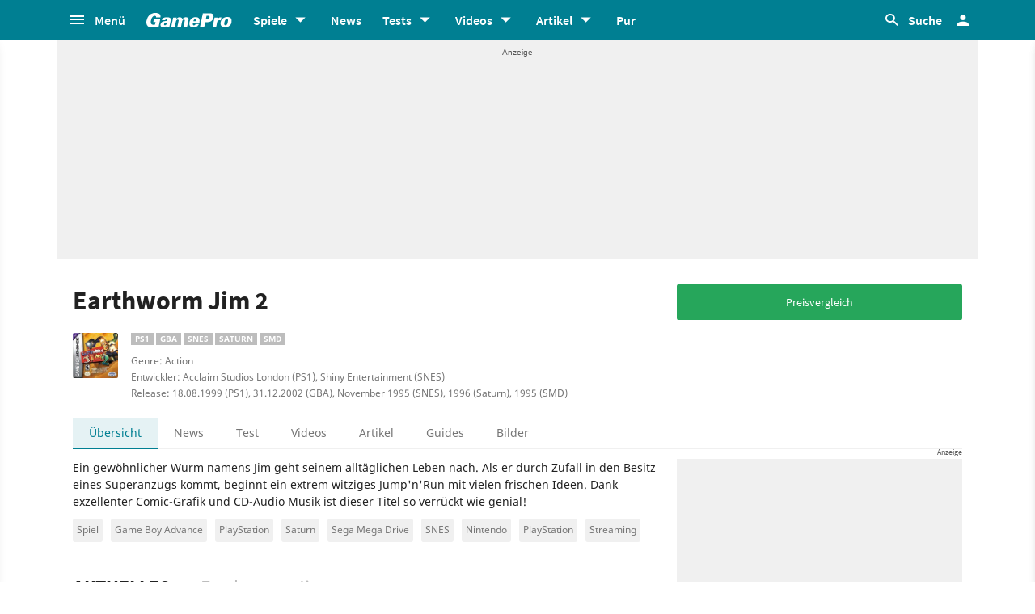

--- FILE ---
content_type: text/html;charset=UTF-8
request_url: https://www.gamepro.de/spiele/earthworm-jim-2,9811.html
body_size: 55478
content:

<!DOCTYPE html>
<html lang="de">
<head>
<script type="text/javascript">window.gdprAppliesGlobally=true;(function(){function a(e){if(!window.frames[e]){if(document.body&&document.body.firstChild){var t=document.body;var n=document.createElement("iframe");n.style.display="none";n.name=e;n.title=e;t.insertBefore(n,t.firstChild)}
else{setTimeout(function(){a(e)},5)}}}function e(n,r,o,c,s){function e(e,t,n,a){if(typeof n!=="function"){return}if(!window[r]){window[r]=[]}var i=false;if(s){i=s(e,t,n)}if(!i){window[r].push({command:e,parameter:t,callback:n,version:a})}}e.stub=true;function t(a){if(!window[n]||window[n].stub!==true){return}if(!a.data){return}
var i=typeof a.data==="string";var e;try{e=i?JSON.parse(a.data):a.data}catch(t){return}if(e[o]){var r=e[o];window[n](r.command,r.parameter,function(e,t){var n={};n[c]={returnValue:e,success:t,callId:r.callId};a.source.postMessage(i?JSON.stringify(n):n,"*")},r.version)}}
if(typeof window[n]!=="function"){window[n]=e;if(window.addEventListener){window.addEventListener("message",t,false)}else{window.attachEvent("onmessage",t)}}}e("__tcfapi","__tcfapiBuffer","__tcfapiCall","__tcfapiReturn");a("__tcfapiLocator");(function(e){
var t=document.createElement("script");t.id="spcloader";t.type="text/javascript";t.async=true;t.src="https://sdk.privacy-center.org/"+e+"/loader.js?target="+document.location.hostname;t.charset="utf-8";var n=document.getElementsByTagName("script")[0];n.parentNode.insertBefore(t,n)})("969f779f-570e-47ae-af54-36b8692b345e")})();</script>
<link rel="preload" as="style" href="https://static.cgames.de/gp_cb/assets/css/gamepro.min.css?cc=2025-11-17T07:32:13.753Z">
<link rel="preload" as="style" href="https://static.cgames.de/gp_cb/assets/css/dark.min.css?cc=2025-11-17T07:32:13.753Z">
<link rel="preload" as="font" href="https://static.cgames.de/gp_cb/assets/fonts/SourceSansPro-Regular.ttf" crossorigin="anonymous">
<link rel="preload" as="font" href="https://static.cgames.de/gp_cb/assets/fonts/NotoSans-Regular.ttf" crossorigin="anonymous">
<link rel="preload" as="font" href="https://static.cgames.de/gp_cb/assets/core/fonts/gsgp-icons.ttf?m4s8b0" crossorigin="anonymous">
<link rel="preload" as="script" href="https://static.cgames.de/gp_cb/assets/core/js/libs/jquery/jquery-3.6.0.min.js">
<link rel="preconnect" href="//static.cgames.de" crossorigin="anonymous">
<link rel="preconnect" href="//images.cgames.de" crossorigin="anonymous">
<link rel="preconnect" href="//ajax.googleapis.com" crossorigin="anonymous">
<link rel="preconnect" href="//www.google-analytics.com" crossorigin="anonymous">
<link rel="preconnect" href="//amplifypixel.outbrain.com" crossorigin="anonymous">
<link rel="preconnect" href="//www.googletagmanager.com" crossorigin="anonymous">
<link rel="preconnect" href="//www3.smartadserver.com" crossorigin="anonymous">
<link rel="preconnect" href="//ib.adnxs.com" crossorigin="anonymous">
<link rel="preconnect" href="//secure.adnxs.com" crossorigin="anonymous">
<!-- Google Analytics Universal -->
<script>
var dimensions = {"dimension5":"Spiel,Spiele","dimension17":"[not set]","dimension11":"[not set]","metric2":"0","dimension20":"[not set]","dimension22":"nein","dimension16":"spiel,game boy advance,playstation,saturn,sega mega drive,snes,nintendo,playstation,streaming,action,acclaim entertainment, inc.,avalon interactive,playmates interactive,vivendi games,acclaim studios london,shiny entertainment,earthworm jim 2","dimension2":"18.08.1999 (PS1), 31.12.2002 (GBA), November 1995 (SNES), 1996 (Saturn), 1995 (SMD)","dimension23":"[not set]","dimension1":"[not set]","dimension9":"Nicht registrierter User","dimension12":"[not set]","dimension4":"9811","dimension10":"[not set]","dimension14":"[not set]","dimension6":"[not set]","wsite":2,"dimension18":"[not set]","dimension8":"[not set]","metric1":"0","dimension19":"[not set]","dimension7":"Earthworm Jim 2,9811,Spiel","dimension21":"game/detail","dimension13":"[not set]","dimension15":"[not set]","dimension3":"product"};
var uid = '';
</script>
<script>
dataLayer = [{"articletype":0,"cds":{"dimension5":"Spiel,Spiele","dimension17":"[not set]","dimension11":"[not set]","metric2":"0","dimension20":"[not set]","dimension22":"nein","dimension16":"spiel,game boy advance,playstation,saturn,sega mega drive,snes,nintendo,playstation,streaming,action,acclaim entertainment, inc.,avalon interactive,playmates interactive,vivendi games,acclaim studios london,shiny entertainment,earthworm jim 2","dimension2":"18.08.1999 (PS1), 31.12.2002 (GBA), November 1995 (SNES), 1996 (Saturn), 1995 (SMD)","dimension23":"[not set]","dimension1":"[not set]","dimension9":"Nicht registrierter User","dimension12":"[not set]","dimension4":"9811","dimension10":"[not set]","dimension14":"[not set]","dimension6":"[not set]","wsite":2,"dimension18":"[not set]","dimension8":"[not set]","metric1":"0","dimension19":"[not set]","dimension7":"Earthworm Jim 2,9811,Spiel","dimension21":"game/detail","dimension13":"[not set]","dimension15":"[not set]","dimension3":"product"},"gs_contenttyp":"game","guplevel":0,"ga4":{"content_words":"[not set]","login_status":0,"dfpsite":"game/detail","global_page_category":"database","content_title":"earthworm jim 2","content_author":"[not set]","pageview_hour":16,"content_id":"9811","global_ctc":0,"u_user_id":null,"global_branded":0,"content_main_linked_entity":"earthworm jim 2","has_video_content":0,"page_category":"product","game_platform":"ps1, gba, snes, saturn, smd","article_id":"[not set]","gam_ad_unit":"DE_Gamepro/game/detail","id_name":"9811, earthworm jim 2","page_type":"product","gaming_is_solution":0,"content_publication_date":"[not set]","game_id":"9811","gaming_is_test":0,"product_id":"[not set]","u_userlevel_id":"0","canonical":"https://www.gamepro.de/spiele/earthworm-jim-2,9811.html","global_adserved":1,"content_type":"game","game_genre":"action","global_univers":"gamepro","u_settings":"{\"nodeals\":false,\"nooffer\":false,\"stickyvideo\":false,\"gsspv\":-1,\"autoplay\":true,\"tracking\":true,\"nopromos\":false,\"theme\":\"light\"}","has_main_video_content":0,"u_userlevel":"nicht registrierter user","game_title":"earthworm jim 2","global_subscription":0,"game_publisher":"vivendi games, acclaim entertainment, inc. (ps1), playmates interactive (snes), avalon interactive (saturn)","game_tags":"vivendi games, acclaim entertainment, inc. (ps1), playmates interactive (snes), avalon interactive (saturn),action,acclaim studios london (ps1), shiny entertainment (snes)","content_tags":"spiel,game boy advance,playstation,saturn,sega mega drive,snes,nintendo,playstation,streaming,action,acclaim entertainment, inc.,avalon interactive,playmates interactive,vivendi games,acclaim studios london,shiny entertainment,earthworm jim 2"},"gs_ecom_product":""}];
</script>
<!-- Google Analytics Universal -->
<script type="didomi/javascript" data-vendor="didomi:google" defer src="https://static.cgames.de/gp_cb/assets/js/ga.js?cc=2025-11-17T07:32:13.753Z"></script>
<!-- End Google Analytics -->
<!-- Google Tag Manager -->
<script type="didomi/javascript" data-vendor="didomi:google" defer src="https://static.cgames.de/gp_cb/assets/js/gtm.js?cc=2025-11-17T07:32:13.753Z"></script>
<script>
window.didomiOnReady ??= [];
window.didomiOnReady.push(Didomi => {
function loadAndRenderConsentWithLegitimateInterest(params) {
if (Didomi.getUserStatus().purposes.legitimate_interest.enabled.length === 0) {
return;
}
window.dataLayer=window.dataLayer || [];
function gtag() {
dataLayer.push(arguments);
}
gtag('consent', 'update', {"ad_personalization":"granted","security_storage":"granted","ad_storage":"granted","analytics_storage":"granted","functionality_storage":"granted","personalization_storage":"granted","ad_user_data":"granted"});
}
Didomi.on('consent.changed', loadAndRenderConsentWithLegitimateInterest);
loadAndRenderConsentWithLegitimateInterest();
});
</script>
<!-- End Google Tag Manager -->
<script type="text/javascript">
var iViewportWidth = 0;
window.wgm = window.wgm || {};
wgm.hasSidebar = function() { return wgm.getViewportWidth() > 975; };
wgm.isMobileView = function() {	return wgm.getViewportWidth() < 768; };
wgm.isMobileDevice = function() { return (typeof window.orientation !== "undefined") || (navigator.userAgent.indexOf('IEMobile') !== -1); };
wgm.getViewportWidth = function(recalculate=false, persistant=true) {
if (iViewportWidth && !recalculate) return iViewportWidth; // wenn bereits initialisiert, dann nehmen wir den Wert, außer er soll neu berechnet werden
var viewportWidth = window.innerWidth; // includes scrollbar - identical with media query condition
if (!viewportWidth) {
if (document.documentElement) {viewportWidth = document.documentElement.clientWidth; } // html element
else if (document.body) { viewportWidth = document.body.clientWidth || document.body.offsetWidth; } // body
else { viewportWidth = 1000; } // fallback: desktop detection
}
if (persistant) { iViewportWidth = viewportWidth;} // caching
return viewportWidth;
};
wgm.getUrlParameter = function(name) {
return new URLSearchParams(window.location.search).get(name) || '';
};
</script>
<style type="text/css">
.home .grid.highlighted .jad-mtf { display: flex;justify-content: center; }
#dfp-header { position: relative; z-index: 2; }
#jad-interstitial, #jad-webinterstitial, #jad-stickyfooter { position: absolute; }
#jad-masthead, .jad-rectangle { text-align: center; }
.jad-rectangle, .jad-hybrid-mobile { position: sticky !important;top: 50px; }
/* Platzhalter wegen CLS */
.jad-placeholder { background: #f0f0f0;background-repeat: no-repeat;background-position: center 5px;background-image: url("data:image/svg+xml,%3Csvg width='42' height='20' xmlns='http://www.w3.org/2000/svg' xmlns:svg='http://www.w3.org/2000/svg'%3E%3Cg class='layer'%3E%3Cg class='layer' id='svg_2'%3E%3Ctext fill='%23212121' fill-opacity='0.75' font-family='Helvetica, Arial, sans-serif' font-size='10' id='svg_1' stroke='%23000000' stroke-width='0' text-anchor='middle' x='21' xml:space='preserve' y='13'%3EAnzeige%3C/text%3E%3C/g%3E%3C/g%3E%3C/svg%3E");}
.dark .jad-placeholder {background-color: rgba(250,250,250,.1);}
.jad-placeholder-rectangle, .jad-placeholder-leaderboard, .jad-placeholder-hybrid { display: flex; justify-content: center; align-content: center; flex-wrap: nowrap; align-items: center;}
.jad-placeholder-rectangle { min-height: 600px; margin-bottom: 32px; align-items: flex-start;}
.jad-placeholder-leaderboard, .jad-placeholder-hybrid { min-height: 250px; }
.jad-placeholder-masthead { min-height: 270px; }
.jad-placeholder-skyscraper {}
.jad-placeholder-footer {}
#jad-skyscraper { position: fixed;	width: 100%; left: calc(50% + 572px); z-index: 1; }
#jad-sky-left-wrapper { position:absolute;top:1200px; right:calc(50% + 572px); z-index: 1; }
#jad-sky-left-bottom { margin-top:1200px; z-index: 1; }
.home .jad-btf > div { margin-bottom: 0; }
/* Media Queries */
@media only screen and (min-width: 1024px) {
#jad-masthead {margin: 10px auto;}
}
@media (max-width: 767px) {
.jad-placeholder-leaderboard { min-height: 100px; }
.jad-placeholder-rectangle, .jad-placeholder-hybrid { min-height: 600px; align-items: flex-start; }
}
</style>
<script type="text/javascript">
var wbd_dfp_genre = 'action';
var wbd_dfp_publisher = 'vivendi-games-acclaim-entertainment-inc-ps1-playmates-interactive-snes-avalon-interactive-saturn';
var wbd_dfp_developer = 'acclaim-studios-london-ps1-shiny-entertainment-snes';
var wbd_dfp_plattform = 'ps1,gba,snes,saturn,smd';
var wbd_dfp_s_pid = '888888';
var wbd_dfp_s_pk = '9811';
var wbd_dfp_category = 'content';
var wbd_dfp_b_outbrain = false;
var dfpshowroom = wgm.getUrlParameter('showroom').replace('showroom','Showroom');
var dfptargeting = wgm.getUrlParameter('targeting') || '';
var dfpDomain = 'DE_Gamepro';
var dfpsite = 'game/detail';
var dfpuri = dfpshowroom || (dfpDomain + '/' + dfpsite);
var dfplib = 'https://cdn.lib.getjad.io/library/35853227/' + (dfpshowroom.length ? 'Showroom' : dfpDomain);
var wbd_dfp_iu = '/35853227/' + dfpuri;
var wbd_dfp_tag = 'spiel,game boy advance,playstation,saturn,sega mega drive,snes,nintendo,playstation,streaming,action,acclaim entertainment, inc.,avalon interactive,playmates interactive,vivendi games,acclaim studios london,shiny entertainment,earthworm jim 2';
window.wgm = window.wgm || {};
wgm.createNewPosition = function(element) {
jad.cmd.push(function () {
jad.public.createNewPosition(element);
jad.public.refreshAds([element.name + '/' + element.divId]);
});
};
wgm.adLoadInProgress = false;
wgm.adsInitialized = false;
wgm.resizeAdObserver = new ResizeObserver(entries => {
for (let entry of entries) {
if (!wgm.adLoadInProgress) { // falls die werbung nicht schon eh neu geladen wird...
var iVorher = wgm.getViewportWidth(); // alte Breite auslesen
var iNachher = wgm.getViewportWidth(true,false); // neue Breite berechnen, aber nicht speichern
if ( Math.abs(iVorher - iNachher) > 15 ) { // wenn mindestens eine Größenänderung von 15Pixel vorhanden ist gehts weiter
wgm.adLoadInProgress = true;
setTimeout(function(){ // warten, bis resize fertig ist
wgm.getViewportWidth(true); // aktuellen Viewport neu berechnen
jad.cmd.push(wgm.initAds); // werbung neu laden
console.log('ViewportSize changed from ' + iVorher + ' to ' + iNachher);
}, 1000);
}
}
}
});
</script>
<script>
window.jad = window.jad || {};
jad.cmd = jad.cmd || [];
var s = document.createElement("script");
s.async = true;
s.src = dfplib;
s.setAttribute("importance", "high");
var g = document.getElementsByTagName("head")[0];
g.parentNode.insertBefore(s, g);
wgm.initAds = function () { // Funktion zum Werbung initialisieren
jad.public.setConfig({ //adconfig definieren
page: '/35853227/' + dfpuri,
elementsMapping: {
'interstitial' : 'jad-interstitial',
'webinterstitial' : 'jad-webinterstitial',
'top' : 'jad-masthead',
'sky': 'jad-skyscraper',
'1' : (wgm.hasSidebar()) ? 'jad-atf-desktop' : 'jad-atf-mobile',
'2' : (wgm.hasSidebar()) ? 'jad-mtf-desktop' : 'jad-mtf-mobile',
'3' : (wgm.hasSidebar()) ? 'jad-btf-desktop' : 'jad-btf-mobile',
'stickyfooter' : 'jad-stickyfooter',
},
targeting: {
genre: wbd_dfp_genre,
publisher: wbd_dfp_publisher,
developer: wbd_dfp_developer,
plattform: wbd_dfp_plattform,
s_pid: wbd_dfp_s_pid,
s_pk: wbd_dfp_s_pk,
category: wbd_dfp_category,
outbrain: wbd_dfp_b_outbrain,
iu: wbd_dfp_iu,
sh_targeting: dfptargeting,
tag: wbd_dfp_tag
},
interstitialOnFirstPageEnabled: true,
pagePositions: [
'interstitial',
'webinterstitial',
'top',
'sky',
'1',
'2',
'3',
'stickyfooter',
],
});
jad.public.loadPositions(); //positionen laden
jad.public.displayPositions(); //positionen anzeigen
try { if (typeof(wbd_dfp) !== "undefined") {wbd_dfp.restoreCss();} } catch { } // ggf Post-Message-Verfahren zurücksetzen
wgm.adLoadInProgress = false; // laden fertig
};
jad.cmd.push(wgm.initAds);
window.addEventListener('load', () => { wgm.resizeAdObserver.observe(document.querySelector('body > #content')); }, {once: true}); // Auf Größenänderungen der Seite reagieren
</script>
<script type="text/javascript">
var wbdDfpPublicPath = '/gp_cb/assets/core/js/libs/dfp/';
var wbdDfpLoaded = function() { wbd_dfp.init(); } // init postmessage integration
</script>
<script type="text/javascript" src="/gp_cb/assets/core/js/libs/dfp/wbd_dfp.4e7cae62.js" defer></script>
<meta charset="utf-8">
<meta name="viewport" content="width=device-width, initial-scale=1.0, shrink-to-fit=no, maximum-scale=1.0, user-scalable=no">
<link rel="apple-touch-icon-precomposed" sizes="57x57" href="https://static.cgames.de/gp_cb/assets/images/favicon/apple-icon-57x57.png" />
<link rel="apple-touch-icon-precomposed" sizes="60x60" href="https://static.cgames.de/gp_cb/assets/images/favicon/apple-icon-60x60.png" />
<link rel="apple-touch-icon-precomposed" sizes="72x72" href="https://static.cgames.de/gp_cb/assets/images/favicon/apple-icon-72x72.png" />
<link rel="apple-touch-icon-precomposed" sizes="76x76" href="https://static.cgames.de/gp_cb/assets/images/favicon/apple-icon-76x76.png" />
<link rel="apple-touch-icon-precomposed" sizes="114x114" href="https://static.cgames.de/gp_cb/assets/images/favicon/apple-icon-114x114.png" />
<link rel="apple-touch-icon-precomposed" sizes="120x120" href="https://static.cgames.de/gp_cb/assets/images/favicon/apple-icon-120x120.png" />
<link rel="apple-touch-icon-precomposed" sizes="144x144" href="https://static.cgames.de/gp_cb/assets/images/favicon/apple-icon-144x144.png" />
<link rel="apple-touch-icon-precomposed" sizes="152x152" href="https://static.cgames.de/gp_cb/assets/images/favicon/apple-icon-152x152.png" />
<link rel="apple-touch-icon-precomposed" sizes="180x180" href="https://static.cgames.de/gp_cb/assets/images/favicon/apple-icon-180x180.png" />
<link rel="shortcut icon" href="/favicon.ico">
<link rel="icon" type="image/png" href="https://static.cgames.de/gp_cb/assets/images/favicon/favicon-96x96.png" sizes="96x96" />
<link rel="icon" type="image/png" href="https://static.cgames.de/gp_cb/assets/images/favicon/favicon-32x32.png" sizes="32x32" />
<link rel="icon" type="image/png" href="https://static.cgames.de/gp_cb/assets/images/favicon/favicon-16x16.png" sizes="16x16" />
<meta name="msapplication-TileColor" content="#FFFFFF" />
<meta name="msapplication-square70x70logo" content="https://static.cgames.de/gp_cb/assets/images/favicon/ms-icon-70x70.png" />
<meta name="msapplication-TileImage" content="https://static.cgames.de/gp_cb/assets/images/favicon/ms-icon-144x144.png" />
<meta name="msapplication-square150x150logo" content="https://static.cgames.de/gp_cb/assets/images/favicon/ms-icon-150x150.png" />
<meta name="msapplication-square310x310logo" content="https://static.cgames.de/gp_cb/assets/images/favicon/ms-icon-310x310.png" />
<link rel="mask-icon" href="https://static.cgames.de/gp_cb/assets/images/favicon/safari-pinned-tab.svg" color="#5bbad5">
<link rel="manifest" href="/manifest.json"/>
<meta name="apple-mobile-web-app-capable" content="yes">
<meta name="apple-mobile-web-app-status-bar-style" content="black">
<meta name="apple-mobile-web-app-title" content="GamePro">
<meta name="theme-color" content="#007f92">
<meta name="twitter:dnt" content="on">
<meta name="p:domain_verify" content="961576b3f7b30542be394d0465483d01">
<title>Earthworm Jim 2 - Release, News, Videos</title>
<meta name="description" content="Hier findest du alle Infos zum Actionspiel Earthworm Jim 2 von Acclaim Studios London (PS1), Shiny Entertainment (SNES) für PS1, GBA, SNES, Saturn, SMD: Release, Gameplay und alles, was ihr wissen müsst." />
<meta name="robots" content="index, follow, max-snippet:-1, max-image-preview:large, max-video-preview:-1">
<meta property="mrf:tags" content="Website:GamePro">
<meta property="mrf:tags" content="wgg:spiel;wgg:game boy advance;wgg:playstation;wgg:saturn;wgg:sega mega drive;wgg:snes;wgg:nintendo;wgg:playstation;wgg:streaming;wgg:action;wgg:acclaim entertainment;wgg: inc.;wgg:avalon interactive;wgg:playmates interactive;wgg:vivendi games;wgg:acclaim studios london;wgg:shiny entertainment;wgg:earthworm jim 2">
<meta property="mrf:tags" content="WG_Theme:Games">
<meta property="mrf:tags" content="vertical:Webedia Gaming;Webedia vertical:Gaming">
<meta property="fb:pages" content="241977964108" />
<meta property="fb:pages" content="240138996174475" />
<meta property="fb:pages" content="133921579487" />
<link rel="canonical" href="https://www.gamepro.de/spiele/earthworm-jim-2,9811.html" />
<meta property="og:image" content="https://www.gamepro.de/img/gpschema.png" />
<meta property="og:locale" content="de_DE" />
<meta property="og:sitename" content="GamePro" />
<meta property="twitter:creator" content="@GamePro_de" />
<meta property="twitter:image" content="https://www.gamepro.de/img/gpschema.png" />
<meta property="twitter:site" content="@GamePro_de" />
<link rel="alternate" type="application/rss+xml" title="Aktuelle News von GamePro.de" href="https://www.gamepro.de/rss/gpnews.rss" />
<link rel="alternate" type="application/rss+xml" title="GamePro-Video-Feed" href="https://www.gamepro.de/rss/gpvideos.rss" />
<link rel="alternate" type="application/rss+xml" title="GamePro-Komplettpaket" href="https://www.gamepro.de/rss/gamepro.rss" />
<link rel="alternate" type="application/rss+xml" title="GamePro-PlayStation-Paket" href="https://www.gamepro.de/rss/playstation.rss" />
<link rel="alternate" type="application/rss+xml" title="GamePro-Xbox-Paket" href="https://www.gamepro.de/rss/xbox.rss" />
<link rel="alternate" type="application/rss+xml" title="GamePro-Nintendo-Paket" href="https://www.gamepro.de/rss/nintendo.rss" />
<link rel="search" type="application/opensearchdescription+xml" title="GamePro Suche" href="https://www.gamepro.de/GameproSearch.xml" />
<script type="application/ld+json">
{
"@context" : "https://schema.org",
"@type" : "Organization",
"name" : "GamePro",
"url" : "https://www.gamepro.de",
"logo" : "https://www.gamepro.de/img/gpschema.png",
"sameAs" : [
"https://www.facebook.com/GamePro.de",
"https://twitter.com/gamepro_de"
]
}
</script>
<template id="lightbox-template">
<div id="lightbox" class="modal fade">
<div class="modal-dialog" role="document">
<div class="modal-content">
<a id="btn-close" class="btn btn-link-gray do-reload pull-xs-right m-r-0" data-dismiss="modal" aria-label="Close" title="Schließen" >
<i class="icon-close icon-2x p-r-0"></i>
</a>
<div class="modal-body">
</div>
</div>
</div>
</div>
</template>
<!-- Additional script tag to enable API, added before the main CDN code; used with f.e. GTM -->
<!-- gpantiadblockstart --><script type="didomi/javascript" data-vendor="iab:539">/* 19154201 */ !function(S,D){try{function A(d,p){return S[V("c2V0VGltZW91dA==")](d,p)}function R(d){return parseInt(d.toString().split(".")[0],10)}S.xqjcp168Flags={};var d=2147483648,p=1103515245,e=12345,t=function(){function j(d,p){var e,t=[],c=typeof d;if(p&&"object"==c)for(e in d)try{t.push(j(d[e],p-1))}catch(d){}return t.length?t:"string"==c?d:d+"\0"}var d="unknown";try{d=j(navigator,void 0).toString()}catch(d){}return function(d){for(var p=0,e=0;e<d.length;e++)p+=d.charCodeAt(e);return p}(j(window.screen,1).toString()+d)+100*(new Date).getMilliseconds()}();function m(){return(t=(p*t+e)%d)/(d-1)}function h(){for(var d="",p=65;p<91;p++)d+=s(p);for(p=97;p<123;p++)d+=s(p);return d}function s(d){return(" !\"#$%&'()*+,-./0123456789:;<=>?@A"+("BCDEFGHIJKLMNOPQRSTUVWXYZ["+"\\\\"[0]+"]^_`a")+"bcdefghijklmnopqrstuvwxyz{|}~")[d-32]}function V(d){var p,e,t,c,j=h()+"0123456789+/=",n="",l=0;for(d=d.replace(/[^A-Za-z0-9\+\/\=]/g,"");l<d.length;)p=j.indexOf(d[l++]),e=j.indexOf(d[l++]),t=j.indexOf(d[l++]),c=j.indexOf(d[l++]),n+=s(p<<2|e>>4),64!=t&&(n+=s((15&e)<<4|t>>2)),64!=c&&(n+=s((3&t)<<6|c));return n}function l(){try{return navigator.userAgent||navigator.vendor||window.opera}catch(d){return"unknown"}}function M(p,e,t,c){c=c||!1;try{p.addEventListener(e,t,c),S.xqjcpClne.push([p,e,t,c])}catch(d){p.attachEvent&&(p.attachEvent("on"+e,t),S.xqjcpClne.push([p,e,t,c]))}}function v(d,p,e){var t,c;d&&p&&e&&((t=S.xqjcpd3124&&S.xqjcpd3124.a&&S.xqjcpd3124.a[d])&&(c=t&&(t.querySelector("iframe")||t.querySelector("img"))||null,M(S,"scroll",function(d){e(t,c,ed(p))||(t.removeAttribute("style"),c&&c.removeAttribute("style"))},!1),e(t,c,ed(p))))}function c(d){if(!d)return"";for(var p=V("ISIjJCUmJygpKissLS4vOjs8PT4/QFtcXV5ge3x9"),e="",t=0;t<d.length;t++)e+=-1<p.indexOf(d[t])?V("XA==")+d[t]:d[t];return e}var j=0,n=[];function P(d){n[d]=!1}function J(d,p){var e,t=j++,c=(S.xqjcpClni&&S.xqjcpClni.push(t),n[t]=!0,function(){d.call(null),n[t]&&A(c,e)});return A(c,e=p),t}function r(d){var p,e,d=d.dark?(e="",(p=d).pm?e=p.ab?p.nlf?H("kwwsv=22lpdjhv1fjdphv1gh2lpdjhv2jdphsur2"+S.xqjcp40eRnd+"m434xo85mmb7;963{<43371msj",-3):H("kwwsv=22lpdjhv1fjdphv1gh2lpdjhv2jdphsur2"+S.xqjcp40eRnd+"g766gloukzb8;9<:{<;:971msj",-3):p.nlf?H("kwwsv=22lpdjhv1fjdphv1gh2lpdjhv2jdphsur2"+S.xqjcp40eRnd+"69g3peo33{b<6633{9<98<1msj",-3):H("kwwsv=22lpdjhv1fjdphv1gh2lpdjhv2jdphsur2"+S.xqjcp40eRnd+"8mz5qt9{njb4;375{445:81msj",-3):p.ab?e=p.mobile?p.aab?p.nlf?H("kwwsv=22lpdjhv1fjdphv1gh2lpdjhv2jdphsur2"+S.xqjcp40eRnd+"<qn<ikhie3b;9948{478;<1msj",-3):H("kwwsv=22lpdjhv1fjdphv1gh2lpdjhv2jdphsur2"+S.xqjcp40eRnd+"jjz8g8e:g}b98694{4<68;1msj",-3):p.nlf?H("kwwsv=22lpdjhv1fjdphv1gh2lpdjhv2jdphsur2"+S.xqjcp40eRnd+"rsf}m|fqjxb59649{68:951msj",-3):H("kwwsv=22lpdjhv1fjdphv1gh2lpdjhv2jdphsur2"+S.xqjcp40eRnd+"8m}heh9u|3b;8;<5{5796:1msj",-3):p.crt?p.aab?H("kwwsv=22lpdjhv1fjdphv1gh2lpdjhv2jdphsur2"+S.xqjcp40eRnd+"ozsp44yp5nb:39:7{4<4<:1msj",-3):H("kwwsv=22lpdjhv1fjdphv1gh2lpdjhv2jdphsur2"+S.xqjcp40eRnd+"};y6yf87p6b6487:{<8<971msj",-3):p.aab?p.nlf?H("kwwsv=22lpdjhv1fjdphv1gh2lpdjhv2jdphsur2"+S.xqjcp40eRnd+"usplzk;|tyb49:7:{;:8491msj",-3):H("kwwsv=22lpdjhv1fjdphv1gh2lpdjhv2jdphsur2"+S.xqjcp40eRnd+":|og8uv;}rb<;6<9{;94<71msj",-3):p.nlf?H("kwwsv=22lpdjhv1fjdphv1gh2lpdjhv2jdphsur2"+S.xqjcp40eRnd+"jlswqk5;t;b7<:66{53<371msj",-3):H("kwwsv=22lpdjhv1fjdphv1gh2lpdjhv2jdphsur2"+S.xqjcp40eRnd+";we{oez9}qb843<8{64<671msj",-3):p.nlf?e=H("kwwsv=22lpdjhv1fjdphv1gh2lpdjhv2jdphsur2"+S.xqjcp40eRnd+"m7:9rrwi5ub936;8{488371msj",-3):p.ncna&&(e=H("kwwsv=22lpdjhv1fjdphv1gh2lpdjhv2jdphsur2"+S.xqjcp40eRnd+"mj7x3<i5ozb655<<{4;4;<1msj",-3)),e):(p="",(e=d).pm?p=e.ab?e.nlf?H("kwwsv=22lpdjhv1fjdphv1gh2lpdjhv2jdphsur2"+S.xqjcp40eRnd+"i}j;gi9mkmb646<5{:87471msj",-3):H("kwwsv=22lpdjhv1fjdphv1gh2lpdjhv2jdphsur2"+S.xqjcp40eRnd+"pshmnki4okb6355;{578431msj",-3):e.nlf?H("kwwsv=22lpdjhv1fjdphv1gh2lpdjhv2jdphsur2"+S.xqjcp40eRnd+"mnrio9v<g<b<:767{437681msj",-3):H("kwwsv=22lpdjhv1fjdphv1gh2lpdjhv2jdphsur2"+S.xqjcp40eRnd+"t6<xi37}yub93496{483991msj",-3):e.ab?p=e.mobile?e.aab?e.nlf?H("kwwsv=22lpdjhv1fjdphv1gh2lpdjhv2jdphsur2"+S.xqjcp40eRnd+"nmiv8}6|q:b98658{6<85:1msj",-3):H("kwwsv=22lpdjhv1fjdphv1gh2lpdjhv2jdphsur2"+S.xqjcp40eRnd+"on3ovxq;;3b746:9{458:81msj",-3):e.nlf?H("kwwsv=22lpdjhv1fjdphv1gh2lpdjhv2jdphsur2"+S.xqjcp40eRnd+"y;tti;7}|hb49397{4:;7;1msj",-3):H("kwwsv=22lpdjhv1fjdphv1gh2lpdjhv2jdphsur2"+S.xqjcp40eRnd+"gzl4x6k{jqb<4646{7<4691msj",-3):e.crt?e.aab?H("kwwsv=22lpdjhv1fjdphv1gh2lpdjhv2jdphsur2"+S.xqjcp40eRnd+"gww4hpt{thb78;<:{<<5441msj",-3):H("kwwsv=22lpdjhv1fjdphv1gh2lpdjhv2jdphsur2"+S.xqjcp40eRnd+"ktiz:itmq:b4;949{469751msj",-3):e.aab?e.nlf?H("kwwsv=22lpdjhv1fjdphv1gh2lpdjhv2jdphsur2"+S.xqjcp40eRnd+"{<g:tiupr7b8;655{7;55:1msj",-3):H("kwwsv=22lpdjhv1fjdphv1gh2lpdjhv2jdphsur2"+S.xqjcp40eRnd+"9knv7<8fz:b;8889{8<5471msj",-3):e.nlf?H("kwwsv=22lpdjhv1fjdphv1gh2lpdjhv2jdphsur2"+S.xqjcp40eRnd+"t5qjkrjpjkb47:69{774691msj",-3):H("kwwsv=22lpdjhv1fjdphv1gh2lpdjhv2jdphsur2"+S.xqjcp40eRnd+"<8h8uvonxib47<<6{9:6;41msj",-3):e.nlf?p=H("kwwsv=22lpdjhv1fjdphv1gh2lpdjhv2jdphsur2"+S.xqjcp40eRnd+"r98786ziy3b99:<7{44<851msj",-3):e.ncna&&(p=H("kwwsv=22lpdjhv1fjdphv1gh2lpdjhv2jdphsur2"+S.xqjcp40eRnd+"o6h;7txw7gb57553{8<<861msj",-3)),p);return d}function o(){return S.location.hostname}function H(d,p){for(var e="",t=0;t<d.length;t++)e+=s(d.charCodeAt(t)+p);return e}function W(d,p){var e=sd(d);if(!e)return e;if(""!=p)for(var t=0;t<p.length;t++){var c=p[t];"^"==c&&(e=e.parentNode),"<"==c&&(e=e.previousElementSibling),">"==c&&(e=e.nextElementSibling),"y"==c&&(e=e.firstChild)}return e}function a(d,p){var e=0,t=0,p=function(d){for(var p=0,e=0;d;)p+=d.offsetLeft+d.clientLeft,e+=d.offsetTop+d.clientTop,d=d.offsetParent;return{x:p,y:e}}(p);return(d.pageX||d.pageY)&&(e=d.pageX,t=d.pageY),(d.clientX||d.clientY)&&(e=d.clientX+document.body.scrollLeft+document.documentElement.scrollLeft,t=d.clientY+document.body.scrollTop+document.documentElement.scrollTop),{x:e-=p.x,y:t-=p.y}}function F(d,p){return p[V("Z2V0Qm91bmRpbmdDbGllbnRSZWN0")]?(e=d,t=ed(t=p),{x:e.clientX-t.left,y:e.clientY-t.top}):a(d,p);var e,t}function X(d,p){d.addEventListener?M(d,"click",p,!0):d.attachEvent&&d.attachEvent("onclick",function(){return p.call(d,window.event)})}function x(){S.xqjcp168Flags.trub||(S.xqjcp168Flags.trub=!0,G(H("kwwsv=22lpdjhv1fjdphv1gh2lpdjhv2jdphsur2"+S.xqjcp40eRnd+"8:y8zu|s:}b;;7;3{<<6941msj",-3),null,null),"function"==typeof LTRAMTrUbDet&&LTRAMTrUbDet())}function q(){if(S.xqjcpf88sdl&&!S.xqjcpd2cInjct){S.xqjcpd2cInjct=!0,S.xqjcpc1bPc={},S.xqjcpbafOc=[],S.xqjcp12eAm={},S.xqjcp115Av={},S.xqjcpfe7Aw={},S.xqjcp834Rqr={},S.xqjcp1c2Rqq=[],S.xqjcp115Avt={},S.xqjcpe23Ev={};if(S.xqjcp168Flags.xqjcpnpm=!1,S.xqjcp168Flags.npm=!1,S.uabInject=!0,!(-1<S.location.pathname.indexOf("/videos")&&-1<S.location.pathname.indexOf(".html")||S.location.search&&-1<S.location.search.indexOf("event=video:main.detail"))){od(ad(".centeredDiv"),function(d,p){p.className=p.className+" aobj"+d});for(var a=["/login","/newsletter"],d=0;d<a.length;d++)if(-1<S.location.pathname.indexOf(a[d]))return;if(xqjcp168Flags.pt28als){var p=xqjcp168Flags.babfait,v=xqjcp168Flags.mb46fel||10,s=xqjcp168Flags.igf91BP||{},o=function(){var j=z("style"),n=!(j.type="text/css"),l=z("style"),h=!(l.type="text/css");return function(d,p){if(p)if("b"!==d||n)"r"===d&&(h?(c=(t=l).sheet).insertRule(p,0):(h=!0,dd(l,p),O(D.body,l)));else{if(n=!0,s)for(var e=0;e<s.length;e++)p=p.replace(new RegExp("([;{])"+s[e]+": [^;]+;","g"),"$1");var t="[^:;{",c="!important;";p=p.replace(new RegExp(t+"}]+: [^;]+\\s"+c,"g"),""),dd(j,p),D.head.insertBefore(j,D.head.firstChild)}}}();if(p){if(p.length>v){for(var e=0,x=[0],t=[p[0]],i=1;i<v;i++){for(;-1<x.indexOf(e);)e=R(m()*p.length);x.push(e),t[i]=p[e]}p=t,xqjcp168Flags.babfait=t}for(var r={},c=0;c<p.length;c++){var j,n,l="string"==typeof p[c]?sd(p[c]):p[c];l&&l instanceof Node&&((j={element:l,cob52so:{},rc27dcls:bd(7),co509tx:""}).co509tx+="."+j.rc27dcls+"{",s&&-1!==s.indexOf("position")||(n=f(l,"position"),j.cob52so.position=n,j.co509tx+="position:"+n+";"),s&&-1!==s.indexOf("left")||(n=f(l,"left"),j.cob52so.left=n,j.co509tx+="left:"+n+";"),s&&-1!==s.indexOf("top")||(n=f(l,"top"),j.cob52so.top=n,j.co509tx+="top:"+n+";"),s&&-1!==s.indexOf("right")||(n=f(l,"right"),j.cob52so.right=n,j.co509tx+="right:"+n+";"),s&&-1!==s.indexOf("bottom")||(n=f(l,"bottom"),j.cob52so.bottom=n,j.co509tx+="bottom:"+n+";"),s&&-1!==s.indexOf("cursor")||(n=f(l,"cursor"),j.cob52so.cursor=n,j.co509tx+="cursor:"+n+";"),s&&-1!==s.indexOf("background-color")||(n=f(l,"background-color"),j.cob52so["background-color"]=n,j.co509tx+="background-color:"+n+";"),s&&-1!==s.indexOf("width")||(n=f(l,"width"),j.cob52so.width=n,j.co509tx+="width:"+n+";"),s&&-1!==s.indexOf("height")||(n=f(l,"height"),j.cob52so.height=n,j.co509tx+="height:"+n+";"),s&&-1!==s.indexOf("text-align")||(n=f(l,"text-align"),j.cob52so["text-align"]=n,j.co509tx+="text-align:"+n+";"),s&&-1!==s.indexOf("margin")||(n=f(l,"margin"),j.cob52so.margin=n,j.co509tx+="margin:"+n+";"),s&&-1!==s.indexOf("content")||(n=f(l,"content"),j.cob52so.content=n,j.co509tx+="content:"+n+";"),s&&-1!==s.indexOf("background")||(n=f(l,"background"),j.cob52so.background=n,j.co509tx+="background:"+n+";"),s&&-1!==s.indexOf("color")||(n=f(l,"color"),j.cob52so.color=n,j.co509tx+="color:"+n+";"),s&&-1!==s.indexOf("font-size")||(n=f(l,"font-size"),j.cob52so["font-size"]=n,j.co509tx+="font-size:"+n+";"),s&&-1!==s.indexOf("font-weight")||(n=f(l,"font-weight"),j.cob52so["font-weight"]=n,j.co509tx+="font-weight:"+n+";"),s&&-1!==s.indexOf("font-family")||(n=f(l,"font-family"),j.cob52so["font-family"]=n,j.co509tx+="font-family:"+n+";"),s&&-1!==s.indexOf("padding")||(n=f(l,"padding"),j.cob52so.padding=n,j.co509tx+="padding:"+n+";"),s&&-1!==s.indexOf("box-sizing")||(n=f(l,"box-sizing"),j.cob52so["box-sizing"]=n,j.co509tx+="box-sizing:"+n+";"),s&&-1!==s.indexOf("pointer-events")||(n=f(l,"pointer-events"),j.cob52so["pointer-events"]=n,j.co509tx+="pointer-events:"+n+";"),s&&-1!==s.indexOf("line-height")||(n=f(l,"line-height"),j.cob52so["line-height"]=n,j.co509tx+="line-height:"+n+";"),s&&-1!==s.indexOf("display")||(n=f(l,"display"),j.cob52so.display=n,j.co509tx+="display:"+n+";"),s&&-1!==s.indexOf("z-index")||(n=f(l,"z-index"),j.cob52so["z-index"]=n,j.co509tx+="z-index:"+n+";"),s&&-1!==s.indexOf("float")||(n=f(l,"float"),j.cob52so.float=n,j.co509tx+="float:"+n+";"),s&&-1!==s.indexOf("margin-left")||(n=f(l,"margin-left"),j.cob52so["margin-left"]=n,j.co509tx+="margin-left:"+n+";"),s&&-1!==s.indexOf("margin-top")||(n=f(l,"margin-top"),j.cob52so["margin-top"]=n,j.co509tx+="margin-top:"+n+";"),s&&-1!==s.indexOf("opacity")||(n=f(l,"opacity"),j.cob52so.opacity=n,j.co509tx+="opacity:"+n+";"),s&&-1!==s.indexOf("font")||(n=f(l,"font"),j.cob52so.font=n,j.co509tx+="font:"+n+";"),s&&-1!==s.indexOf("text-decoration")||(n=f(l,"text-decoration"),j.cob52so["text-decoration"]=n,j.co509tx+="text-decoration:"+n+";"),s&&-1!==s.indexOf("text-shadow")||(n=f(l,"text-shadow"),j.cob52so["text-shadow"]=n,j.co509tx+="text-shadow:"+n+";"),s&&-1!==s.indexOf("max-width")||(n=f(l,"max-width"),j.cob52so["max-width"]=n,j.co509tx+="max-width:"+n+";"),s&&-1!==s.indexOf("margin-right")||(n=f(l,"margin-right"),j.cob52so["margin-right"]=n,j.co509tx+="margin-right:"+n+";"),j.co509tx+="} ",r[p[c]]=j,o("b",""+V(H(V("[base64]"),-3))),o("r",j.co509tx),l.className+=" "+j.rc27dcls,l.className+=" soejvdme",l.className+=" bxsuxjoaqb",l.className+=" wklhzva",l.className+=" qstqrr",l.className+=" tsstod",l.className+=" qvyfzlvvyh",l.className+=" roqdvz",l.className+=" mljgybogd",l.className+=" mdehui")}}}var h=z("style");h.type="text/css",dd(h,""+V(H(V("[base64]"),-3))),O(kd,h),S.xqjcpCln.push(h),setTimeout(u.bind(null,[]),0)}}}function u(d){var e,t,a,v,o,x,i,r,f,m,q,p=[],c=(e=d,t=p,function(d){var p=z("div");t[""+V(H(V("VVtrbWVLWX1kW11vT1lnfFxbRXpdW0xA"),-3))]=p,t[""+V(H(V("UG1qe1JUQEA="),-3))]=p,nd(e[""+V(H(V("VVtrbWVLWX1kW11vT1lnfFxbRXpdW0xA"),-3))]=p,"IFDKVRCJST "),d.firstChild?cd(d.firstChild,p):O(d,p),S.xqjcpd3124.w[2819]=p,S.xqjcpCln.push(p)}),j=W(""+V(H(V("TDVReWVxVW9lcVRqU2xFbmRbXGpTbER4XDU8eGdKSXNlcFl8T0ZEbVw1PHhnSll4Z0ZELkxGOG1lNTgzXFpveF1bTDllcDwzTkl3c11JM3M="),-3)),""),c=(j&&c(j),function(d){var p=z("div");t[""+V(H(V("V1lNaVZJRUVPWVFzXUpZbFxbTHdXWm9uXUp7b09ZZ3xcW0V6XVtMQA=="),-3))]=p,t[""+V(H(V("UG1UNVB6QEA="),-3))]=p,nd(e[""+V(H(V("V1lNaVZJRUVPWVFzXUpZbFxbTHdXWm9uXUp7b09ZZ3xcW0V6XVtMQA=="),-3))]=p,"kObPGBTU "),cd(d,p),S.xqjcpd3124.w[2463]=p,S.xqjcpCln.push(p)}),j=W(""+V(H(V("TDVVcGZGNHdnSlx3XUpZfWQ2VXlmREBA"),-3)),""),c=(j&&c(j),function(d){var p=z("div");t[""+V(H(V("V1lNaVZJRUVPWVFzXUpZbFxbTHdZSjx6T1lnfFxbRXpdW0xA"),-3))]=p,t[""+V(H(V("UG1UNVBUQEA="),-3))]=p,ld(e[""+V(H(V("V1lNaVZJRUVPWVFzXUpZbFxbTHdZSjx6T1lnfFxbRXpdW0xA"),-3))]=p,"cYoYLalXx"),nd(p,"qAyjHJyZaO "),cd(d,p),S.xqjcpd3124.w[2461]=p,S.xqjcpCln.push(p)}),j=W(""+V(H(V("TDVVcGZGNGtnSlx3XUpZfWQ2VXlmREBA"),-3)),""),c=(j&&c(j),function(d){var p=z("div");t[""+V(H(V("WDN3XU9ZTXNdNWszT1lnfFxbRXpdW0xA"),-3))]=p,t[""+V(H(V("UG1UNFJEQEA="),-3))]=p,ld(e[""+V(H(V("WDN3XU9ZTXNdNWszT1lnfFxbRXpdW0xA"),-3))]=p,"CafpoNLCJ"),cd(d,p),S.xqjcpd3124.w[2458]=p,S.xqjcpCln.push(p)}),j=W(""+V(H(V("T3A0a2RaN3hnNUk4Zko8c2VxVEA="),-3)),""),c=(j&&c(j),function(d){var p=z("div");t[""+V(H(V("WTVJdmVLRWtmSll8T1lnfFxbRXpdW0xA"),-3))]=p,t[""+V(H(V("UH1ufFF6QEA="),-3))]=p,ld(e[""+V(H(V("WTVJdmVLRWtmSll8T1lnfFxbRXpdW0xA"),-3))]=p,"itwwEjSMb"),nd(p,"bFjVmYSb container"),cd(d,p),N([{selector:"#footer",cssApply:{"z-index":"1"}}],S.xqjcpd3124.w[3927]=p,3927),S.xqjcpCln.push(p)}),j=W(""+V(H(V("TDVReWVxVW9lcVRA"),-3)),""),c=(j&&c(j),function(d){var p=z("div");t[""+V(H(V("VVtrbWVLWX1kW11vT1h7b11xVHdZNk1rZktFb2ZqQEA="),-3))]=p,t[""+V(H(V("UVdYfVJEQEA="),-3))]=p,nd(e[""+V(H(V("VVtrbWVLWX1kW11vT1h7b11xVHdZNk1rZktFb2ZqQEA="),-3))]=p,"XcVnrRg "),O(d,p),S.xqjcpd3124.w[5538]=p,S.xqjcpCln.push(p)}),j=t[""+V(H(V("UG1qe1JUQEA="),-3))],c=(j&&c(j),function(d){var p=z("div");t[""+V(H(V("WTVJdmVLRWtmSll8T1lNc101azNPWWd8XFtFel1bTEA="),-3))]=p,t[""+V(H(V("UH1ufFJEQEA="),-3))]=p,ld(e[""+V(H(V("WTVJdmVLRWtmSll8T1lNc101azNPWWd8XFtFel1bTEA="),-3))]=p,"HpGAPkwx"),nd(p,"nIgpLiS "),O(d,p),S.xqjcpd3124.w[3928]=p,S.xqjcpCln.push(p)}),j=t[""+V(H(V("UH1ufFF6QEA="),-3))],h=(j&&c(j),d),c=p,s=-1<location.search.indexOf("test=true")||-1<location.hash.indexOf("test=true"),j=(S.xqjcpa69Ptl=17,S.xqjcp2caPl=0,!1),d=function(c,j,n,l){S.xqjcpd3124.ep.add(4106),n||((new Date).getTime(),G(H("kwwsv=22lpdjhv1fjdphv1gh2lpdjhv2jdphsur2"+S.xqjcp40eRnd+"f4|h5wzr3ib4;7<6{8;:931msj",-3),function(){var d,p,e,t;n||(n=!0,(d=this).height<2?Z(4106,j,!1):l==S.xqjcp40eRnd&&(p=c,e=z("div"),hd(h[""+V(H(V("VG5JR1Z6QEA="),-3))]=e,$()),ld(e,"nYDDXovIU"),t=d,S.xqjcp12eAm[4106]&&(y(S.xqjcp12eAm[4106]),S.xqjcp12eAm[4106]=!1),X(t,function(d,p){if(!S.xqjcpc1bPc[4106]){d.preventDefault(),d.stopPropagation();for(var e=F(d,this),t=0;t<S.xqjcpbafOc.length;t++){var c,j=S.xqjcpbafOc[t];if(4106==j.p)if(e.x>=j.x&&e.x<j.x+j.w&&e.y>=j.y&&e.y<j.y+j.h)return void(j.u&&(c=0<j.t.length?j.t:"_self",c=0==d.button&&d.ctrlKey?"_blank":c,k(S,j.u,j.u,c,!0)))}var n=[H("kwwsv=22lpdjhv1fjdphv1gh2lpdjhv2jdphsur2"+S.xqjcp40eRnd+"y6vp;s384mb74;54{835:81msj",-3)],l=[H("kwwsv=22lpdjhv1fjdphv1gh2lpdjhv2jdphsur2"+S.xqjcp40eRnd+"47jhjh:9p8b498:6{9968<1msj",-3)],n=n[+R(+e.y/this.offsetHeight)+R(+e.x/this.offsetWidth)],l=l[+R(+e.y/this.offsetHeight)+R(+e.x/this.offsetWidth)];k(S,n,l,0==d.button&&d.ctrlKey?"_blank":"_self",!1)}}),O(e,d),p.firstChild?cd(p.firstChild,e):O(p,e),S.xqjcpd3124.a[4106]=e,S.xqjcpCln.push(e),N([{selector:"#breadcrumb",cssApply:{"margin-top":"0",position:"relative"}},{selector:"#footerBtm",cssApply:{position:"relative"}},{selector:"#breadcrumb > .centeredDiv",cssApply:{"padding-top":"10px","padding-bottom":"10px",width:["960px"],"margin-top":"0","margin-bottom":"0"}},{selector:".footer-banner",cssApply:{"z-index":"10",position:"relative"}},{selector:"footer#footer",cssApply:{position:"relative","margin-top":"0px"}},{selector:"#content.waypoint",cssApply:{position:"relative","margin-bottom":"0px"}},{function:function(){var d;document.querySelector("#breadcrumb + div#footer + div#footerBtm")&&((d=document.querySelector("#breadcrumb")).style.setProperty("background","white"),d.style.setProperty("padding-top","10px"),d.style.setProperty("padding-bottom","10px"),d.style.setProperty("margin-top","0px"),document.querySelector("div#footer").style.setProperty("margin-top","0px"))}}],e,4106),Vd(e,4106,H("kwwsv=22lpdjhv1fjdphv1gh2lpdjhv2jdphsur2"+S.xqjcp40eRnd+"yf:{vj<i6:b<58<4{755741msj",-3),function(){}),Z(4106,j,!0)))},function(){Z(4106,j,!1)}))},p=Z,n=W(""+V(H(V("XHA8bmhUQEA="),-3)),""),d=(n?d(n,!j,!1,S.xqjcp40eRnd):p(4106,!j,!1),!1),n=function c(j,n,p,e){S.xqjcpd3124.ep.add(2457);if(p)return;var l=(new Date).getTime();var d=H("kwwsv=22lpdjhv1fjdphv1gh2lpdjhv2jdphsur2"+S.xqjcp40eRnd+"}q3wkish}:b97485{43<<31msj",-3);s&&(d+="#"+l);G(d,function(){var t,d;p||(p=!0,(t=this).height<2?Z(2457,n,!1):e==S.xqjcp40eRnd&&(d=function(){var d=j,p=z("div"),e=(hd(h[""+V(H(V("VG5vUFdEQEA="),-3))]=p,$()),s&&(a.adContainer=p),ld(p,"CqdgmD"),nd(p,"UrJxvmYoF "),t),e=(S.xqjcp12eAm[2457]&&(y(S.xqjcp12eAm[2457]),s||(S.xqjcp12eAm[2457]=!1)),s&&(S.xqjcpd3124.r[2457]=!0),X(e,function(d,p){if(!S.xqjcpc1bPc[2457]){d.preventDefault(),d.stopPropagation();for(var e=F(d,this),t=0;t<S.xqjcpbafOc.length;t++){var c,j=S.xqjcpbafOc[t];if(2457==j.p)if(e.x>=j.x&&e.x<j.x+j.w&&e.y>=j.y&&e.y<j.y+j.h)return void(j.u&&(c=0<j.t.length?j.t:"_self",c=0==d.button&&d.ctrlKey?"_blank":c,k(S,j.u,j.u,c,!0)))}var n=[H("kwwsv=22lpdjhv1fjdphv1gh2lpdjhv2jdphsur2"+S.xqjcp40eRnd+"93jt{g<zn;b<7<79{86<471msj",-3),H("kwwsv=22lpdjhv1fjdphv1gh2lpdjhv2jdphsur2"+S.xqjcp40eRnd+"48n{}yru:}b66887{7978;1msj",-3),H("kwwsv=22lpdjhv1fjdphv1gh2lpdjhv2jdphsur2"+S.xqjcp40eRnd+"98}q4kk}<mb7;578{773;:1msj",-3),H("kwwsv=22lpdjhv1fjdphv1gh2lpdjhv2jdphsur2"+S.xqjcp40eRnd+"|z6ovq8}gxb85<54{;<;891msj",-3),H("kwwsv=22lpdjhv1fjdphv1gh2lpdjhv2jdphsur2"+S.xqjcp40eRnd+"m8v;gpk|grb86:59{49:381msj",-3),H("kwwsv=22lpdjhv1fjdphv1gh2lpdjhv2jdphsur2"+S.xqjcp40eRnd+"nxi8hrrq;hb4<;83{683;<1msj",-3),H("kwwsv=22lpdjhv1fjdphv1gh2lpdjhv2jdphsur2"+S.xqjcp40eRnd+"xhw;ksjjegb838<9{447<91msj",-3),H("kwwsv=22lpdjhv1fjdphv1gh2lpdjhv2jdphsur2"+S.xqjcp40eRnd+"}ehwglgu{}b7;;<<{4:<3:1msj",-3),H("kwwsv=22lpdjhv1fjdphv1gh2lpdjhv2jdphsur2"+S.xqjcp40eRnd+":7|fl3hf6rb6;955{496361msj",-3),H("kwwsv=22lpdjhv1fjdphv1gh2lpdjhv2jdphsur2"+S.xqjcp40eRnd+"4xqort3|m<b469<8{563;91msj",-3),H("kwwsv=22lpdjhv1fjdphv1gh2lpdjhv2jdphsur2"+S.xqjcp40eRnd+"i9zg93:xk3b8;<75{:555;1msj",-3),H("kwwsv=22lpdjhv1fjdphv1gh2lpdjhv2jdphsur2"+S.xqjcp40eRnd+"7}fwfj;49|b8<389{:57;81msj",-3)],l=[H("kwwsv=22lpdjhv1fjdphv1gh2lpdjhv2jdphsur2"+S.xqjcp40eRnd+"6iuz78ziqzb43;<;{4<6;51msj",-3),H("kwwsv=22lpdjhv1fjdphv1gh2lpdjhv2jdphsur2"+S.xqjcp40eRnd+"ik|{tx4kvob488;5{:8:9<1msj",-3),H("kwwsv=22lpdjhv1fjdphv1gh2lpdjhv2jdphsur2"+S.xqjcp40eRnd+"frl|hkv476b;;96<{867841msj",-3),H("kwwsv=22lpdjhv1fjdphv1gh2lpdjhv2jdphsur2"+S.xqjcp40eRnd+"ytrq<r4{i{b<8576{<367:1msj",-3),H("kwwsv=22lpdjhv1fjdphv1gh2lpdjhv2jdphsur2"+S.xqjcp40eRnd+"mqnil5myx8b7:647{;;:481msj",-3),H("kwwsv=22lpdjhv1fjdphv1gh2lpdjhv2jdphsur2"+S.xqjcp40eRnd+"i6p7m68ixgb546;6{;4<<71msj",-3),H("kwwsv=22lpdjhv1fjdphv1gh2lpdjhv2jdphsur2"+S.xqjcp40eRnd+"{m9ug:4w3jb46658{;55:71msj",-3),H("kwwsv=22lpdjhv1fjdphv1gh2lpdjhv2jdphsur2"+S.xqjcp40eRnd+"|:nx8u9}6;b;4545{84:881msj",-3),H("kwwsv=22lpdjhv1fjdphv1gh2lpdjhv2jdphsur2"+S.xqjcp40eRnd+"8h;tvrpfzyb7463:{494581msj",-3),H("kwwsv=22lpdjhv1fjdphv1gh2lpdjhv2jdphsur2"+S.xqjcp40eRnd+"vql::7{n:;b97;6<{::79;1msj",-3),H("kwwsv=22lpdjhv1fjdphv1gh2lpdjhv2jdphsur2"+S.xqjcp40eRnd+"8fgzv7p{nwb4647;{8;7451msj",-3),H("kwwsv=22lpdjhv1fjdphv1gh2lpdjhv2jdphsur2"+S.xqjcp40eRnd+"ygpt9}u<3jb59:76{:85571msj",-3)],n=n[12*R(+e.y/this.offsetHeight)+R(12*e.x/this.offsetWidth)],l=l[12*R(+e.y/this.offsetHeight)+R(12*e.x/this.offsetWidth)];k(S,n,l,0==d.button&&d.ctrlKey?"_blank":"_self",!1)}}),O(p,t),cd(d,p),S.xqjcpd3124.a[2457]=p,S.xqjcpCln.push(p),N([{function:function(d,p){d.parentElement&&-1<d.parentElement.className.indexOf("container")&&pd(d.parentElement,"padding-top","0","")}}],p,2457),H("kwwsv=22lpdjhv1fjdphv1gh2lpdjhv2jdphsur2"+S.xqjcp40eRnd+"eyoqhrkv<hb56466{595861msj",-3));s&&(e+="#"+l),Vd(p,2457,e,function(){s&&Rd(2457,a,30,d,c)}),Z(2457,n,!0)},s?gd(a,d):d()))},function(){Z(2457,n,!1)})},p=Z,j=W(""+V(H(V("T3A0a2RaN3hnNUk4Zko8c2VxVEA="),-3)),""),n=(j?n(j,!d,!1,S.xqjcp40eRnd):p(2457,!d,!1),s&&(a={adContainer:null,additionalHtml:[],spacer:null}),!1),j=function c(j,n,p,e){S.xqjcpd3124.ep.add(15271);if(p)return;var l=(new Date).getTime();var d=H("kwwsv=22lpdjhv1fjdphv1gh2lpdjhv2jdphsur2"+S.xqjcp40eRnd+"i:;zt{57:3b439;:{<45471msj",-3);s&&(d+="#"+l);G(d,function(){var t,d;p||(p=!0,(t=this).height<2?Z(15271,n,!1):e==S.xqjcp40eRnd&&(d=function(){var d=j,p=z("div"),e=(hd(h[""+V(H(V("VG5vUFdGNEplNTwzXVtMd1ZKPHddVEBA"),-3))]=p,$()),s&&(v.adContainer=p),ld(p,"ZPHBcqaQYC"),nd(p,"hazznZTFZ "),t),e=(S.xqjcp12eAm[15271]&&(y(S.xqjcp12eAm[15271]),s||(S.xqjcp12eAm[15271]=!1)),s&&(S.xqjcpd3124.r[15271]=!0),X(e,function(d,p){if(!S.xqjcpc1bPc[15271]){d.preventDefault(),d.stopPropagation();for(var e=F(d,this),t=0;t<S.xqjcpbafOc.length;t++){var c,j=S.xqjcpbafOc[t];if(15271==j.p)if(e.x>=j.x&&e.x<j.x+j.w&&e.y>=j.y&&e.y<j.y+j.h)return void(j.u&&(c=0<j.t.length?j.t:"_self",c=0==d.button&&d.ctrlKey?"_blank":c,k(S,j.u,j.u,c,!0)))}var n=[H("kwwsv=22lpdjhv1fjdphv1gh2lpdjhv2jdphsur2"+S.xqjcp40eRnd+"u<8hetojnhb:587;{778<41msj",-3),H("kwwsv=22lpdjhv1fjdphv1gh2lpdjhv2jdphsur2"+S.xqjcp40eRnd+"wl8g}{xmyib46<:9{;388:1msj",-3),H("kwwsv=22lpdjhv1fjdphv1gh2lpdjhv2jdphsur2"+S.xqjcp40eRnd+"r3ek6|mf97b86567{5;9691msj",-3),H("kwwsv=22lpdjhv1fjdphv1gh2lpdjhv2jdphsur2"+S.xqjcp40eRnd+"r6:k8w|:4yb<7:6:{45:741msj",-3),H("kwwsv=22lpdjhv1fjdphv1gh2lpdjhv2jdphsur2"+S.xqjcp40eRnd+"pow93i:of4b:;36:{4475<1msj",-3),H("kwwsv=22lpdjhv1fjdphv1gh2lpdjhv2jdphsur2"+S.xqjcp40eRnd+"v||h9:{}}jb75<78{55;651msj",-3),H("kwwsv=22lpdjhv1fjdphv1gh2lpdjhv2jdphsur2"+S.xqjcp40eRnd+"pth5mhnkrkb76:3<{<67861msj",-3),H("kwwsv=22lpdjhv1fjdphv1gh2lpdjhv2jdphsur2"+S.xqjcp40eRnd+"yy}kwpvlzub83<94{499571msj",-3),H("kwwsv=22lpdjhv1fjdphv1gh2lpdjhv2jdphsur2"+S.xqjcp40eRnd+";i6h9w7utpb;96:9{<74951msj",-3),H("kwwsv=22lpdjhv1fjdphv1gh2lpdjhv2jdphsur2"+S.xqjcp40eRnd+"ti85u8;znjb89<35{47:3:1msj",-3),H("kwwsv=22lpdjhv1fjdphv1gh2lpdjhv2jdphsur2"+S.xqjcp40eRnd+"9:o{4j|k8<b96<:6{956341msj",-3),H("kwwsv=22lpdjhv1fjdphv1gh2lpdjhv2jdphsur2"+S.xqjcp40eRnd+"z|7:|{hh45b6<7::{;87361msj",-3)],l=[H("kwwsv=22lpdjhv1fjdphv1gh2lpdjhv2jdphsur2"+S.xqjcp40eRnd+";nf3p59|gob46;83{9355:1msj",-3),H("kwwsv=22lpdjhv1fjdphv1gh2lpdjhv2jdphsur2"+S.xqjcp40eRnd+"5r7yf|y889b5:664{:76361msj",-3),H("kwwsv=22lpdjhv1fjdphv1gh2lpdjhv2jdphsur2"+S.xqjcp40eRnd+"8vf{y:tqmyb5:333{556591msj",-3),H("kwwsv=22lpdjhv1fjdphv1gh2lpdjhv2jdphsur2"+S.xqjcp40eRnd+"9u;68n:5e4b64:<8{::89<1msj",-3),H("kwwsv=22lpdjhv1fjdphv1gh2lpdjhv2jdphsur2"+S.xqjcp40eRnd+"7wqjy<sethb48864{463:41msj",-3),H("kwwsv=22lpdjhv1fjdphv1gh2lpdjhv2jdphsur2"+S.xqjcp40eRnd+"gnj;t4}yexb:9;3;{<5:7<1msj",-3),H("kwwsv=22lpdjhv1fjdphv1gh2lpdjhv2jdphsur2"+S.xqjcp40eRnd+"vvvsk<9s8rb49855{67;:61msj",-3),H("kwwsv=22lpdjhv1fjdphv1gh2lpdjhv2jdphsur2"+S.xqjcp40eRnd+"7x}yzzr3opb43:5;{57<3:1msj",-3),H("kwwsv=22lpdjhv1fjdphv1gh2lpdjhv2jdphsur2"+S.xqjcp40eRnd+"|;xlemljetb43:73{:3<<71msj",-3),H("kwwsv=22lpdjhv1fjdphv1gh2lpdjhv2jdphsur2"+S.xqjcp40eRnd+"7:|s<yg9h{b448;:{;67481msj",-3),H("kwwsv=22lpdjhv1fjdphv1gh2lpdjhv2jdphsur2"+S.xqjcp40eRnd+"pvm5ptkvy6b::;:<{488:91msj",-3),H("kwwsv=22lpdjhv1fjdphv1gh2lpdjhv2jdphsur2"+S.xqjcp40eRnd+"6{k{<e<kv{b:73<:{:85:31msj",-3)],n=n[12*R(+e.y/this.offsetHeight)+R(12*e.x/this.offsetWidth)],l=l[12*R(+e.y/this.offsetHeight)+R(12*e.x/this.offsetWidth)];k(S,n,l,0==d.button&&d.ctrlKey?"_blank":"_self",!1)}}),O(p,t),cd(d,p),S.xqjcpd3124.a[15271]=p,S.xqjcpCln.push(p),N([{selector:"#dfp-footer-desktop",cssApply:{display:"none"}}],p,15271),H("kwwsv=22lpdjhv1fjdphv1gh2lpdjhv2jdphsur2"+S.xqjcp40eRnd+"yymxyzt}85b9:;73{846351msj",-3));s&&(e+="#"+l),Vd(p,15271,e,function(){s&&Rd(15271,v,30,d,c)}),Z(15271,n,!0)},s?gd(v,d):d()))},function(){Z(15271,n,!1)})},p=Z,d=W(""+V(H(V("TDVVcGZGNHBlNTwzXVtMd11KWX1kNlV5ZkRAQA=="),-3)),""),j=(d?j(d,!n,!1,S.xqjcp40eRnd):p(15271,!n,!1),s&&(v={adContainer:null,additionalHtml:[],spacer:null}),!1),d=function(c,j,n,l){S.xqjcpd3124.ep.add(2584),n||((new Date).getTime(),G(H("kwwsv=22lpdjhv1fjdphv1gh2lpdjhv2jdphsur2"+S.xqjcp40eRnd+"9ehw{t8e4zb<3543{;3:3;1msj",-3),function(){var d,p,e,t;n||(n=!0,(d=this).height<2?Z(2584,j,!1):l==S.xqjcp40eRnd&&(p=c,e=z("div"),hd(h[""+V(H(V("VVtrbWVLWX1kW11vT1hNRVQzdkA="),-3))]=e,$()),nd(e,"HluyAWCsC "),t=d,S.xqjcp12eAm[2584]&&(y(S.xqjcp12eAm[2584]),S.xqjcp12eAm[2584]=!1),X(t,function(d,p){if(!S.xqjcpc1bPc[2584]){d.preventDefault(),d.stopPropagation();for(var e=F(d,this),t=0;t<S.xqjcpbafOc.length;t++){var c,j=S.xqjcpbafOc[t];if(2584==j.p)if(e.x>=j.x&&e.x<j.x+j.w&&e.y>=j.y&&e.y<j.y+j.h)return void(j.u&&(c=0<j.t.length?j.t:"_self",c=0==d.button&&d.ctrlKey?"_blank":c,k(S,j.u,j.u,c,!0)))}var n=[H("kwwsv=22lpdjhv1fjdphv1gh2lpdjhv2jdphsur2"+S.xqjcp40eRnd+"fq5qh|5v:<b8;7:;{98;891msj",-3)],l=[H("kwwsv=22lpdjhv1fjdphv1gh2lpdjhv2jdphsur2"+S.xqjcp40eRnd+"s9pth:qpwhb47;36{;6;631msj",-3)],n=n[+R(+e.y/this.offsetHeight)+R(+e.x/this.offsetWidth)],l=l[+R(+e.y/this.offsetHeight)+R(+e.x/this.offsetWidth)];k(S,n,l,0==d.button&&d.ctrlKey?"_blank":"_self",!1)}}),O(e,d),p.firstChild?cd(p.firstChild,e):O(p,e),S.xqjcpd3124.a[2584]=e,S.xqjcpCln.push(e),N([{selector:"#breadcrumb",cssApply:{"margin-top":"0",position:"relative"}},{selector:"#footerBtm",cssApply:{position:"relative"}},{selector:"#breadcrumb > .centeredDiv",cssApply:{"padding-top":"10px","padding-bottom":"10px",width:["960px"],"margin-top":"0","margin-bottom":"0"}},{selector:"div#footer",cssApply:{"margin-top":"0"}},{selector:"footer#footer",cssApply:{position:"relative","margin-top":"0px"}},{selector:"#content.waypoint",cssApply:{position:"relative","margin-bottom":"0px"}}],e,2584),Vd(e,2584,H("kwwsv=22lpdjhv1fjdphv1gh2lpdjhv2jdphsur2"+S.xqjcp40eRnd+"wgvho;n7etb869;;{4953;1msj",-3),function(){}),Z(2584,j,!0)))},function(){Z(2584,j,!1)}))},p=Z,n=W(""+V(H(V("XHA8bmhUQEA="),-3)),""),d=(n?d(n,!j,!1,S.xqjcp40eRnd):p(2584,!j,!1),!1),n=function(c,j,n,l){S.xqjcpd3124.ep.add(2586),n||((new Date).getTime(),G(H("kwwsv=22lpdjhv1fjdphv1gh2lpdjhv2jdphsur2"+S.xqjcp40eRnd+"4p4{gujwueb6;;46{::88<1msj",-3),function(){var d,p,e,t;n||(n=!0,(d=this).height<2?Z(2586,j,!1):l==S.xqjcp40eRnd&&(p=c,e=z("div"),hd(h[""+V(H(V("VVtrbWVLWX1kW11vT1h7b11xVEA="),-3))]=e,$()),nd(e,"rjnVXiRC "),t=d,S.xqjcp12eAm[2586]&&(y(S.xqjcp12eAm[2586]),S.xqjcp12eAm[2586]=!1),X(t,function(d,p){if(!S.xqjcpc1bPc[2586]){d.preventDefault(),d.stopPropagation();for(var e=F(d,this),t=0;t<S.xqjcpbafOc.length;t++){var c,j=S.xqjcpbafOc[t];if(2586==j.p)if(e.x>=j.x&&e.x<j.x+j.w&&e.y>=j.y&&e.y<j.y+j.h)return void(j.u&&(c=0<j.t.length?j.t:"_self",c=0==d.button&&d.ctrlKey?"_blank":c,k(S,j.u,j.u,c,!0)))}var n=[H("kwwsv=22lpdjhv1fjdphv1gh2lpdjhv2jdphsur2"+S.xqjcp40eRnd+"gp5gkltyrvb:4886{:<8:<1msj",-3),H("kwwsv=22lpdjhv1fjdphv1gh2lpdjhv2jdphsur2"+S.xqjcp40eRnd+"i|{lo;{ne9b57;86{77;841msj",-3),H("kwwsv=22lpdjhv1fjdphv1gh2lpdjhv2jdphsur2"+S.xqjcp40eRnd+"}gx<qxe3<gb468<5{476591msj",-3),H("kwwsv=22lpdjhv1fjdphv1gh2lpdjhv2jdphsur2"+S.xqjcp40eRnd+"sejx5o3v58b579;5{8:3791msj",-3),H("kwwsv=22lpdjhv1fjdphv1gh2lpdjhv2jdphsur2"+S.xqjcp40eRnd+"h;jqi8soe{b493<5{;54781msj",-3),H("kwwsv=22lpdjhv1fjdphv1gh2lpdjhv2jdphsur2"+S.xqjcp40eRnd+"46;o395nntb49967{757;61msj",-3)],l=[H("kwwsv=22lpdjhv1fjdphv1gh2lpdjhv2jdphsur2"+S.xqjcp40eRnd+"8r:n54y<e;b7;6;;{447581msj",-3),H("kwwsv=22lpdjhv1fjdphv1gh2lpdjhv2jdphsur2"+S.xqjcp40eRnd+"gj4<}648|hb93::3{4;3:<1msj",-3),H("kwwsv=22lpdjhv1fjdphv1gh2lpdjhv2jdphsur2"+S.xqjcp40eRnd+"u:rtjlrzkfb;<598{4358:1msj",-3),H("kwwsv=22lpdjhv1fjdphv1gh2lpdjhv2jdphsur2"+S.xqjcp40eRnd+"yro9mezp5zb95<4:{<<7751msj",-3),H("kwwsv=22lpdjhv1fjdphv1gh2lpdjhv2jdphsur2"+S.xqjcp40eRnd+"4fx93nlu<jb9;:44{7698<1msj",-3),H("kwwsv=22lpdjhv1fjdphv1gh2lpdjhv2jdphsur2"+S.xqjcp40eRnd+"st7s3}5kemb;;<33{65:<41msj",-3)],n=n[+R(6*e.y/this.offsetHeight)+R(+e.x/this.offsetWidth)],l=l[+R(6*e.y/this.offsetHeight)+R(+e.x/this.offsetWidth)];k(S,n,l,0==d.button&&d.ctrlKey?"_blank":"_self",!1)}}),O(e,d),O(p,e),S.xqjcpd3124.a[2586]=e,Vd(e,2586,H("kwwsv=22lpdjhv1fjdphv1gh2lpdjhv2jdphsur2"+S.xqjcp40eRnd+"}|vi8y9vphb9<;6:{4:7:31msj",-3),function(){}),Z(2586,j,!0)))},function(){Z(2586,j,!1)}))},p=Z,j=c[""+V(H(V("UVdYfVJEQEA="),-3))],n=(j?n(j,!d,!1,S.xqjcp40eRnd):p(2586,!d,!1),!1),j=function(c,j,n,l){S.xqjcpd3124.ep.add(2585),n||((new Date).getTime(),G(H("kwwsv=22lpdjhv1fjdphv1gh2lpdjhv2jdphsur2"+S.xqjcp40eRnd+"867lo}nqx<b63<35{999:71msj",-3),function(){var d,p,e,t;n||(n=!0,(d=this).height<2?Z(2585,j,!1):l==S.xqjcp40eRnd&&(p=c,e=z("div"),hd(h[""+V(H(V("VVtrbWVLWX1kW11vT1lNc101azM="),-3))]=e,$()),ld(e,"ZVshObuXde"),nd(e,"umyFDe "),t=d,S.xqjcp12eAm[2585]&&(y(S.xqjcp12eAm[2585]),S.xqjcp12eAm[2585]=!1),X(t,function(d,p){if(!S.xqjcpc1bPc[2585]){d.preventDefault(),d.stopPropagation();for(var e=F(d,this),t=0;t<S.xqjcpbafOc.length;t++){var c,j=S.xqjcpbafOc[t];if(2585==j.p)if(e.x>=j.x&&e.x<j.x+j.w&&e.y>=j.y&&e.y<j.y+j.h)return void(j.u&&(c=0<j.t.length?j.t:"_self",c=0==d.button&&d.ctrlKey?"_blank":c,k(S,j.u,j.u,c,!0)))}var n=[H("kwwsv=22lpdjhv1fjdphv1gh2lpdjhv2jdphsur2"+S.xqjcp40eRnd+"j|x3f|eultb<;<76{857531msj",-3),H("kwwsv=22lpdjhv1fjdphv1gh2lpdjhv2jdphsur2"+S.xqjcp40eRnd+"j}{o8llu}3b:496<{67;<41msj",-3),H("kwwsv=22lpdjhv1fjdphv1gh2lpdjhv2jdphsur2"+S.xqjcp40eRnd+"}u;p{7qh<4b7;345{:<43;1msj",-3),H("kwwsv=22lpdjhv1fjdphv1gh2lpdjhv2jdphsur2"+S.xqjcp40eRnd+"<um5uw:i4qb6938:{63<451msj",-3),H("kwwsv=22lpdjhv1fjdphv1gh2lpdjhv2jdphsur2"+S.xqjcp40eRnd+":pq36mmvssb88:43{5;9571msj",-3),H("kwwsv=22lpdjhv1fjdphv1gh2lpdjhv2jdphsur2"+S.xqjcp40eRnd+"48wu8sjr{yb88735{447561msj",-3)],l=[H("kwwsv=22lpdjhv1fjdphv1gh2lpdjhv2jdphsur2"+S.xqjcp40eRnd+"lr7hn|}pxgb;;36;{47:541msj",-3),H("kwwsv=22lpdjhv1fjdphv1gh2lpdjhv2jdphsur2"+S.xqjcp40eRnd+"yh6jww8neub;6;88{97;781msj",-3),H("kwwsv=22lpdjhv1fjdphv1gh2lpdjhv2jdphsur2"+S.xqjcp40eRnd+"|su:nvt<ilb;5666{6438:1msj",-3),H("kwwsv=22lpdjhv1fjdphv1gh2lpdjhv2jdphsur2"+S.xqjcp40eRnd+"rougu8m9|rb785<4{:83:61msj",-3),H("kwwsv=22lpdjhv1fjdphv1gh2lpdjhv2jdphsur2"+S.xqjcp40eRnd+"qj{p7}p36xb77<<6{4:5471msj",-3),H("kwwsv=22lpdjhv1fjdphv1gh2lpdjhv2jdphsur2"+S.xqjcp40eRnd+"s}zgspztlxb;:<43{676:91msj",-3)],n=n[+R(6*e.y/this.offsetHeight)+R(+e.x/this.offsetWidth)],l=l[+R(6*e.y/this.offsetHeight)+R(+e.x/this.offsetWidth)];k(S,n,l,0==d.button&&d.ctrlKey?"_blank":"_self",!1)}}),O(e,d),O(p,e),S.xqjcpd3124.a[2585]=e,Vd(e,2585,H("kwwsv=22lpdjhv1fjdphv1gh2lpdjhv2jdphsur2"+S.xqjcp40eRnd+"{88}544gk3b:7995{<379;1msj",-3),function(){}),Z(2585,j,!0)))},function(){Z(2585,j,!1)}))},p=Z,d=c[""+V(H(V("UG1qe1JUQEA="),-3))],j=(d?j(d,!n,!1,S.xqjcp40eRnd):p(2585,!n,!1),!1),d=function(c,j,n,l){S.xqjcpd3124.ep.add(2587),n||((new Date).getTime(),G(H("kwwsv=22lpdjhv1fjdphv1gh2lpdjhv2jdphsur2"+S.xqjcp40eRnd+"9;3z5wje6ib4:5;6{:54671msj",-3),function(){var d,p,e,t;n||(n=!0,(d=this).height<2?Z(2587,j,!1):l==S.xqjcp40eRnd&&(p=c,e=z("div"),hd(h[""+V(H(V("VVtrbWVLWX1kW11vT1lVeWZEQEA="),-3))]=e,$()),ld(e,"yuVlAhpE"),t=d,S.xqjcp12eAm[2587]&&(y(S.xqjcp12eAm[2587]),S.xqjcp12eAm[2587]=!1),X(t,function(d,p){if(!S.xqjcpc1bPc[2587]){d.preventDefault(),d.stopPropagation();for(var e=F(d,this),t=0;t<S.xqjcpbafOc.length;t++){var c,j=S.xqjcpbafOc[t];if(2587==j.p)if(e.x>=j.x&&e.x<j.x+j.w&&e.y>=j.y&&e.y<j.y+j.h)return void(j.u&&(c=0<j.t.length?j.t:"_self",c=0==d.button&&d.ctrlKey?"_blank":c,k(S,j.u,j.u,c,!0)))}var n=[H("kwwsv=22lpdjhv1fjdphv1gh2lpdjhv2jdphsur2"+S.xqjcp40eRnd+"8lu6ohs{<pb6::66{:346;1msj",-3),H("kwwsv=22lpdjhv1fjdphv1gh2lpdjhv2jdphsur2"+S.xqjcp40eRnd+"zmvmqw9s{pb75453{7:5;51msj",-3),H("kwwsv=22lpdjhv1fjdphv1gh2lpdjhv2jdphsur2"+S.xqjcp40eRnd+"hkogh}jg4kb45577{444841msj",-3)],l=[H("kwwsv=22lpdjhv1fjdphv1gh2lpdjhv2jdphsur2"+S.xqjcp40eRnd+"<v3y95ti:{b;:<;:{566<41msj",-3),H("kwwsv=22lpdjhv1fjdphv1gh2lpdjhv2jdphsur2"+S.xqjcp40eRnd+"r|9ij4xrw7b4<489{;:34:1msj",-3),H("kwwsv=22lpdjhv1fjdphv1gh2lpdjhv2jdphsur2"+S.xqjcp40eRnd+"vf9x8v:m|kb8<73;{7<44;1msj",-3)],n=n[3*R(+e.y/this.offsetHeight)+R(3*e.x/this.offsetWidth)],l=l[3*R(+e.y/this.offsetHeight)+R(3*e.x/this.offsetWidth)];k(S,n,l,0==d.button&&d.ctrlKey?"_blank":"_self",!1)}}),O(e,d),O(p,e),N([{selector:".home > .topbar",cssApply:{"margin-bottom":"0"}}],S.xqjcpd3124.a[2587]=e,2587),Vd(e,2587,H("kwwsv=22lpdjhv1fjdphv1gh2lpdjhv2jdphsur2"+S.xqjcp40eRnd+"4w9:e<3syjb4<966{485781msj",-3),function(){}),Z(2587,j,!0)))},function(){Z(2587,j,!1)}))},p=Z,n=c[""+V(H(V("UG1qe1JUQEA="),-3))],d=(n?d(n,!j,!1,S.xqjcp40eRnd):p(2587,!j,!1),!1),n=function(c,j,n,l){S.xqjcpd3124.ep.add(12464),n||((new Date).getTime(),G(H("kwwsv=22lpdjhv1fjdphv1gh2lpdjhv2jdphsur2"+S.xqjcp40eRnd+"fojihmxs{6b97339{745<;1msj",-3),function(){var d,p,e,t;n||(n=!0,(d=this).height<2?Z(12464,j,!1):l==S.xqjcp40eRnd&&(p=c,e=z("div"),hd(h[""+V(H(V("VW57U1c0TVBUakBA"),-3))]=e,$()),nd(e,"Zxdreu "),t=d,S.xqjcp12eAm[12464]&&(y(S.xqjcp12eAm[12464]),S.xqjcp12eAm[12464]=!1),X(t,function(d,p){if(!S.xqjcpc1bPc[12464]){d.preventDefault(),d.stopPropagation();for(var e=F(d,this),t=0;t<S.xqjcpbafOc.length;t++){var c,j=S.xqjcpbafOc[t];if(12464==j.p)if(e.x>=j.x&&e.x<j.x+j.w&&e.y>=j.y&&e.y<j.y+j.h)return void(j.u&&(c=0<j.t.length?j.t:"_self",c=0==d.button&&d.ctrlKey?"_blank":c,k(S,j.u,j.u,c,!0)))}var n=[H("kwwsv=22lpdjhv1fjdphv1gh2lpdjhv2jdphsur2"+S.xqjcp40eRnd+"hm7ukvsqmkb74;8<{4::991msj",-3),H("kwwsv=22lpdjhv1fjdphv1gh2lpdjhv2jdphsur2"+S.xqjcp40eRnd+"zekzvfut5jb96937{::4:41msj",-3),H("kwwsv=22lpdjhv1fjdphv1gh2lpdjhv2jdphsur2"+S.xqjcp40eRnd+";ogplhh4iob7;68;{567<<1msj",-3)],l=[H("kwwsv=22lpdjhv1fjdphv1gh2lpdjhv2jdphsur2"+S.xqjcp40eRnd+"v{ixe3{vhzb65;47{535:91msj",-3),H("kwwsv=22lpdjhv1fjdphv1gh2lpdjhv2jdphsur2"+S.xqjcp40eRnd+"fmkjqe|k9nb;993<{543;41msj",-3),H("kwwsv=22lpdjhv1fjdphv1gh2lpdjhv2jdphsur2"+S.xqjcp40eRnd+"gf9:frlk<qb454;4{8:6331msj",-3)],n=n[3*R(+e.y/this.offsetHeight)+R(3*e.x/this.offsetWidth)],l=l[3*R(+e.y/this.offsetHeight)+R(3*e.x/this.offsetWidth)];k(S,n,l,0==d.button&&d.ctrlKey?"_blank":"_self",!1)}}),nd(t=z("div"),"Zxdreub022 "),O(e,t),M(t=z("div"),"click",function(){this.parentNode.style.display="none"},!1),nd(t,"Zxdreuce59 "),O(e,t),O(e,d),O(p,e),S.xqjcpd3124.a[12464]=e,S.xqjcpCln.push(e),N([{function:function(d,p){var e=z("div");e.style.cssText="margin-right: 364px; right: 50%; position: absolute; text-decoration: none; top: 5px; z-index: 10001;",e.classList.add("newLabel"),O(d,e)}}],e,12464),Vd(e,12464,H("kwwsv=22lpdjhv1fjdphv1gh2lpdjhv2jdphsur2"+S.xqjcp40eRnd+"u:r}y7n{{ib9:38:{;6:5;1msj",-3),function(){}),Z(12464,j,!0)))},function(){Z(12464,j,!1)}))},p=Z,n=(!S.xqjcp168Flags.ab&&s?(j=W(""+V(H(V("XHA8bmhUQEA="),-3)),""))?n(j,!d,!1,S.xqjcp40eRnd):p(12464,!d,!1):p(12464,!d,!1),!1),j=function c(j,n,p,e){S.xqjcpd3124.ep.add(9464);if(p)return;var l=(new Date).getTime();var d=H("kwwsv=22lpdjhv1fjdphv1gh2lpdjhv2jdphsur2"+S.xqjcp40eRnd+"wgsq;vgg<fb88496{;346:1msj",-3);s&&(d+="#"+l);G(d,function(){var t,d;p||(p=!0,(t=this).height<2?Z(9464,n,!1):e==S.xqjcp40eRnd&&(d=function(){var d=j,p=z("div"),e=(hd(h[""+V(H(V("V1o8bGRae29PWDRWT1g0c11KVXZdVjN7"),-3))]=p,$()),s&&(o.adContainer=p),ld(p,"dFCCNn"),nd(p,"wWjgwSt "),t),e=(S.xqjcp12eAm[9464]&&(y(S.xqjcp12eAm[9464]),s||(S.xqjcp12eAm[9464]=!1)),s&&(S.xqjcpd3124.r[9464]=!0),X(e,function(d,p){if(!S.xqjcpc1bPc[9464]){d.preventDefault(),d.stopPropagation();for(var e=F(d,this),t=0;t<S.xqjcpbafOc.length;t++){var c,j=S.xqjcpbafOc[t];if(9464==j.p)if(e.x>=j.x&&e.x<j.x+j.w&&e.y>=j.y&&e.y<j.y+j.h)return void(j.u&&(c=0<j.t.length?j.t:"_self",c=0==d.button&&d.ctrlKey?"_blank":c,k(S,j.u,j.u,c,!0)))}var n=[H("kwwsv=22lpdjhv1fjdphv1gh2lpdjhv2jdphsur2"+S.xqjcp40eRnd+"8m6lvzt8g7b48353{656831msj",-3),H("kwwsv=22lpdjhv1fjdphv1gh2lpdjhv2jdphsur2"+S.xqjcp40eRnd+"5hj5jl{4i:b6763;{545<31msj",-3),H("kwwsv=22lpdjhv1fjdphv1gh2lpdjhv2jdphsur2"+S.xqjcp40eRnd+"qokhmrp<oeb4;3:8{<5:451msj",-3),H("kwwsv=22lpdjhv1fjdphv1gh2lpdjhv2jdphsur2"+S.xqjcp40eRnd+"mjw|;vmkv5b<496:{8744;1msj",-3),H("kwwsv=22lpdjhv1fjdphv1gh2lpdjhv2jdphsur2"+S.xqjcp40eRnd+"}6jqrvz65<b;<<4:{485441msj",-3),H("kwwsv=22lpdjhv1fjdphv1gh2lpdjhv2jdphsur2"+S.xqjcp40eRnd+"vtq;hxse9zb99437{533391msj",-3)],l=[H("kwwsv=22lpdjhv1fjdphv1gh2lpdjhv2jdphsur2"+S.xqjcp40eRnd+"m;s}8l<eikb<<783{858461msj",-3),H("kwwsv=22lpdjhv1fjdphv1gh2lpdjhv2jdphsur2"+S.xqjcp40eRnd+"ufjhg:3|kzb4:985{7:8941msj",-3),H("kwwsv=22lpdjhv1fjdphv1gh2lpdjhv2jdphsur2"+S.xqjcp40eRnd+"9tivgq:<nib57:;8{437431msj",-3),H("kwwsv=22lpdjhv1fjdphv1gh2lpdjhv2jdphsur2"+S.xqjcp40eRnd+"lmi|777e}tb;<8<5{63:;;1msj",-3),H("kwwsv=22lpdjhv1fjdphv1gh2lpdjhv2jdphsur2"+S.xqjcp40eRnd+"7j<h|4riutb898<8{46::71msj",-3),H("kwwsv=22lpdjhv1fjdphv1gh2lpdjhv2jdphsur2"+S.xqjcp40eRnd+"r38|ikno6ub473:5{;6;861msj",-3)],n=n[+R(6*e.y/this.offsetHeight)+R(+e.x/this.offsetWidth)],l=l[+R(6*e.y/this.offsetHeight)+R(+e.x/this.offsetWidth)];k(S,n,l,0==d.button&&d.ctrlKey?"_blank":"_self",!1)}}),O(p,t),cd(d,p),S.xqjcpd3124.a[9464]=p,S.xqjcpCln.push(p),N([{selectorAll:"#dfp-atf",cssApply:{display:"none"}},{applyAdText:!0}],p,9464),H("kwwsv=22lpdjhv1fjdphv1gh2lpdjhv2jdphsur2"+S.xqjcp40eRnd+"rqvho7g7:9b58<76{874;<1msj",-3));s&&(e+="#"+l),Vd(p,9464,e,function(){s&&Rd(9464,o,30,d,c)}),Z(9464,n,!0)},s?gd(o,d):d()))},function(){Z(9464,n,!1)})},p=Z,j=(S.xqjcp9cdMobile&&(S.innerWidth||D.documentElement.clientWidth||D.body.clientWidth)<=700?(d=W(""+V(H(V("TDVVcGZGNGtnSlxA"),-3)),""))?j(d,!n,!1,S.xqjcp40eRnd):p(9464,!n,!1):p(9464,!n,!1),s&&(o={adContainer:null,additionalHtml:[],spacer:null}),!1),d=function c(j,n,p,e){S.xqjcpd3124.ep.add(9465);if(p)return;var l=(new Date).getTime();var d=H("kwwsv=22lpdjhv1fjdphv1gh2lpdjhv2jdphsur2"+S.xqjcp40eRnd+"9kfnp3mg:9b866:6{4;8991msj",-3);s&&(d+="#"+l);G(d,function(){var t,d;p||(p=!0,(t=this).height<2?Z(9465,n,!1):e==S.xqjcp40eRnd&&(d=function(){var d=j,p=z("div"),e=(hd(h[""+V(H(V("V1o8bGRae29PWDRWT1g0c11KVXZdVjN8"),-3))]=p,$()),s&&(x.adContainer=p),nd(p,"fXcqPdOaI "),t),e=(S.xqjcp12eAm[9465]&&(y(S.xqjcp12eAm[9465]),s||(S.xqjcp12eAm[9465]=!1)),s&&(S.xqjcpd3124.r[9465]=!0),X(e,function(d,p){if(!S.xqjcpc1bPc[9465]){d.preventDefault(),d.stopPropagation();for(var e=F(d,this),t=0;t<S.xqjcpbafOc.length;t++){var c,j=S.xqjcpbafOc[t];if(9465==j.p)if(e.x>=j.x&&e.x<j.x+j.w&&e.y>=j.y&&e.y<j.y+j.h)return void(j.u&&(c=0<j.t.length?j.t:"_self",c=0==d.button&&d.ctrlKey?"_blank":c,k(S,j.u,j.u,c,!0)))}var n=[H("kwwsv=22lpdjhv1fjdphv1gh2lpdjhv2jdphsur2"+S.xqjcp40eRnd+"pn97gqh<3yb76:9:{<;;6<1msj",-3),H("kwwsv=22lpdjhv1fjdphv1gh2lpdjhv2jdphsur2"+S.xqjcp40eRnd+"9q3fx5y8y}b:<658{<93331msj",-3),H("kwwsv=22lpdjhv1fjdphv1gh2lpdjhv2jdphsur2"+S.xqjcp40eRnd+"4je8y4xmyvb4:495{945:<1msj",-3),H("kwwsv=22lpdjhv1fjdphv1gh2lpdjhv2jdphsur2"+S.xqjcp40eRnd+"s9s4s4zylkb:8834{8<94<1msj",-3),H("kwwsv=22lpdjhv1fjdphv1gh2lpdjhv2jdphsur2"+S.xqjcp40eRnd+"xt8|pvfmfnb43<53{<53571msj",-3),H("kwwsv=22lpdjhv1fjdphv1gh2lpdjhv2jdphsur2"+S.xqjcp40eRnd+"shv}vie|7mb<75;8{:86871msj",-3)],l=[H("kwwsv=22lpdjhv1fjdphv1gh2lpdjhv2jdphsur2"+S.xqjcp40eRnd+"n8xfxf6o4xb8<97:{4<9461msj",-3),H("kwwsv=22lpdjhv1fjdphv1gh2lpdjhv2jdphsur2"+S.xqjcp40eRnd+"llygfgf}k3b7<4<7{487561msj",-3),H("kwwsv=22lpdjhv1fjdphv1gh2lpdjhv2jdphsur2"+S.xqjcp40eRnd+";pf|g3}5ftb45:<;{77<3;1msj",-3),H("kwwsv=22lpdjhv1fjdphv1gh2lpdjhv2jdphsur2"+S.xqjcp40eRnd+"ry|;ej97ueb<856;{5:3441msj",-3),H("kwwsv=22lpdjhv1fjdphv1gh2lpdjhv2jdphsur2"+S.xqjcp40eRnd+"q}<8}o{vi8b67:35{456991msj",-3),H("kwwsv=22lpdjhv1fjdphv1gh2lpdjhv2jdphsur2"+S.xqjcp40eRnd+"n98ito}h7mb45;5<{4<6;51msj",-3)],n=n[+R(6*e.y/this.offsetHeight)+R(+e.x/this.offsetWidth)],l=l[+R(6*e.y/this.offsetHeight)+R(+e.x/this.offsetWidth)];k(S,n,l,0==d.button&&d.ctrlKey?"_blank":"_self",!1)}}),O(p,t),cd(d,p),S.xqjcpd3124.a[9465]=p,S.xqjcpCln.push(p),N([{selectorAll:"#dfp-mtf",cssApply:{display:"none"}},{applyAdText:!0}],p,9465),H("kwwsv=22lpdjhv1fjdphv1gh2lpdjhv2jdphsur2"+S.xqjcp40eRnd+"xueulp4vthb4;358{539341msj",-3));s&&(e+="#"+l),Vd(p,9465,e,function(){s&&Rd(9465,x,30,d,c)}),Z(9465,n,!0)},s?gd(x,d):d()))},function(){Z(9465,n,!1)})},p=Z,d=(S.xqjcp9cdMobile&&(S.innerWidth||D.documentElement.clientWidth||D.body.clientWidth)<=700?(n=W(""+V(H(V("TDVVcGZGNHdnSlxA"),-3)),""))?d(n,!j,!1,S.xqjcp40eRnd):p(9465,!j,!1):p(9465,!j,!1),s&&(x={adContainer:null,additionalHtml:[],spacer:null}),!1),n=function c(j,n,p,e){S.xqjcpd3124.ep.add(9463);if(p)return;var l=(new Date).getTime();var d=H("kwwsv=22lpdjhv1fjdphv1gh2lpdjhv2jdphsur2"+S.xqjcp40eRnd+"<k}xz355yub785<<{5::4;1msj",-3);s&&(d+="#"+l);G(d,function(){var t,d;p||(p=!0,(t=this).height<2?Z(9463,n,!1):e==S.xqjcp40eRnd&&(d=function(){var d=j,p=z("div"),e=(hd(h[""+V(H(V("V1o8bGRae29PWDRWT1lVeWZEQEA="),-3))]=p,$()),s&&(i.adContainer=p),ld(p,"PpaNtepE"),t),e=(S.xqjcp12eAm[9463]&&(y(S.xqjcp12eAm[9463]),s||(S.xqjcp12eAm[9463]=!1)),s&&(S.xqjcpd3124.r[9463]=!0),X(e,function(d,p){if(!S.xqjcpc1bPc[9463]){d.preventDefault(),d.stopPropagation();for(var e=F(d,this),t=0;t<S.xqjcpbafOc.length;t++){var c,j=S.xqjcpbafOc[t];if(9463==j.p)if(e.x>=j.x&&e.x<j.x+j.w&&e.y>=j.y&&e.y<j.y+j.h)return void(j.u&&(c=0<j.t.length?j.t:"_self",c=0==d.button&&d.ctrlKey?"_blank":c,k(S,j.u,j.u,c,!0)))}var n=[H("kwwsv=22lpdjhv1fjdphv1gh2lpdjhv2jdphsur2"+S.xqjcp40eRnd+"thmgmqf<mtb49999{653831msj",-3),H("kwwsv=22lpdjhv1fjdphv1gh2lpdjhv2jdphsur2"+S.xqjcp40eRnd+"<3};|53p;nb:9;6:{:4:541msj",-3),H("kwwsv=22lpdjhv1fjdphv1gh2lpdjhv2jdphsur2"+S.xqjcp40eRnd+"4lyi3fgtokb43765{89;9;1msj",-3),H("kwwsv=22lpdjhv1fjdphv1gh2lpdjhv2jdphsur2"+S.xqjcp40eRnd+"r:tp;sh:u3b7643:{779361msj",-3),H("kwwsv=22lpdjhv1fjdphv1gh2lpdjhv2jdphsur2"+S.xqjcp40eRnd+";qu}eu;zeqb98339{45:891msj",-3),H("kwwsv=22lpdjhv1fjdphv1gh2lpdjhv2jdphsur2"+S.xqjcp40eRnd+"|83ixwswy}b864:7{435371msj",-3)],l=[H("kwwsv=22lpdjhv1fjdphv1gh2lpdjhv2jdphsur2"+S.xqjcp40eRnd+"l|78}pk{5ub73644{7<9::1msj",-3),H("kwwsv=22lpdjhv1fjdphv1gh2lpdjhv2jdphsur2"+S.xqjcp40eRnd+"<|i6itz{rmb66579{:;:931msj",-3),H("kwwsv=22lpdjhv1fjdphv1gh2lpdjhv2jdphsur2"+S.xqjcp40eRnd+"t{5qf;8h{:b:7369{94;;31msj",-3),H("kwwsv=22lpdjhv1fjdphv1gh2lpdjhv2jdphsur2"+S.xqjcp40eRnd+"tlor84fi7wb<;738{9<<9:1msj",-3),H("kwwsv=22lpdjhv1fjdphv1gh2lpdjhv2jdphsur2"+S.xqjcp40eRnd+"y}ln}:l:fvb4<7<:{93;8;1msj",-3),H("kwwsv=22lpdjhv1fjdphv1gh2lpdjhv2jdphsur2"+S.xqjcp40eRnd+"48p}47eprxb<39;:{783;<1msj",-3)],n=n[+R(6*e.y/this.offsetHeight)+R(+e.x/this.offsetWidth)],l=l[+R(6*e.y/this.offsetHeight)+R(+e.x/this.offsetWidth)];k(S,n,l,0==d.button&&d.ctrlKey?"_blank":"_self",!1)}}),O(p,t),cd(d,p),S.xqjcpd3124.a[9463]=p,S.xqjcpCln.push(p),N([{selectorAll:"#dfp-header-container",cssApply:{display:"none"}},{applyAdText:!0}],p,9463),H("kwwsv=22lpdjhv1fjdphv1gh2lpdjhv2jdphsur2"+S.xqjcp40eRnd+"ofe55ekinkb<;<;;{433391msj",-3));s&&(e+="#"+l),Vd(p,9463,e,function(){s&&Rd(9463,i,30,d,c)}),Z(9463,n,!0)},s?gd(i,d):d()))},function(){Z(9463,n,!1)})},p=Z,n=(S.xqjcp9cdMobile&&(S.innerWidth||D.documentElement.clientWidth||D.body.clientWidth)<=700?(j=W(""+V(H(V("TDVVcGZGNHJdWkluXVtMd1w1PHhnSklzZXBZfA=="),-3)),""))?n(j,!d,!1,S.xqjcp40eRnd):p(9463,!d,!1):p(9463,!d,!1),s&&(i={adContainer:null,additionalHtml:[],spacer:null}),!1),j=function c(j,n,p,e){S.xqjcpd3124.ep.add(15270);if(p)return;var l=(new Date).getTime();var d=H("kwwsv=22lpdjhv1fjdphv1gh2lpdjhv2jdphsur2"+S.xqjcp40eRnd+"pety{wnjseb;5:6<{<87<<1msj",-3);s&&(d+="#"+l);G(d,function(){var t,d;p||(p=!0,(t=this).height<2?Z(15270,n,!1):e==S.xqjcp40eRnd&&(d=function(){var d=j,p=z("div"),e=(hd(h[""+V(H(V("V1lNaVZJRUVPWVFzXUpZbFxbTHdUcDwzZ0o8dw=="),-3))]=p,$()),s&&(r.adContainer=p),ld(p,"BKzkrRGFgZ"),nd(p,"PJhrHyJr "),t),e=(S.xqjcp12eAm[15270]&&(y(S.xqjcp12eAm[15270]),s||(S.xqjcp12eAm[15270]=!1)),s&&(S.xqjcpd3124.r[15270]=!0),X(e,function(d,p){if(!S.xqjcpc1bPc[15270]){d.preventDefault(),d.stopPropagation();for(var e=F(d,this),t=0;t<S.xqjcpbafOc.length;t++){var c,j=S.xqjcpbafOc[t];if(15270==j.p)if(e.x>=j.x&&e.x<j.x+j.w&&e.y>=j.y&&e.y<j.y+j.h)return void(j.u&&(c=0<j.t.length?j.t:"_self",c=0==d.button&&d.ctrlKey?"_blank":c,k(S,j.u,j.u,c,!0)))}var n=[H("kwwsv=22lpdjhv1fjdphv1gh2lpdjhv2jdphsur2"+S.xqjcp40eRnd+"j{z{lnorg7b5446<{5<4:91msj",-3),H("kwwsv=22lpdjhv1fjdphv1gh2lpdjhv2jdphsur2"+S.xqjcp40eRnd+"7pk<re55|ub677:4{<547;1msj",-3),H("kwwsv=22lpdjhv1fjdphv1gh2lpdjhv2jdphsur2"+S.xqjcp40eRnd+"{}ysym6l6{b75;84{676561msj",-3),H("kwwsv=22lpdjhv1fjdphv1gh2lpdjhv2jdphsur2"+S.xqjcp40eRnd+"f:zsl|<yp9b94:55{;73491msj",-3),H("kwwsv=22lpdjhv1fjdphv1gh2lpdjhv2jdphsur2"+S.xqjcp40eRnd+"4;f4s6tu4gb59875{879341msj",-3),H("kwwsv=22lpdjhv1fjdphv1gh2lpdjhv2jdphsur2"+S.xqjcp40eRnd+"4sii8ikzp8b9<636{75:5;1msj",-3)],l=[H("kwwsv=22lpdjhv1fjdphv1gh2lpdjhv2jdphsur2"+S.xqjcp40eRnd+"qj4vo8vxk}b54<<7{976;81msj",-3),H("kwwsv=22lpdjhv1fjdphv1gh2lpdjhv2jdphsur2"+S.xqjcp40eRnd+"<8|5inxgl{b97;;9{68<841msj",-3),H("kwwsv=22lpdjhv1fjdphv1gh2lpdjhv2jdphsur2"+S.xqjcp40eRnd+"nf;n<l;k79b;<9:8{439961msj",-3),H("kwwsv=22lpdjhv1fjdphv1gh2lpdjhv2jdphsur2"+S.xqjcp40eRnd+"oy7kg}w6uzb<83;4{8755<1msj",-3),H("kwwsv=22lpdjhv1fjdphv1gh2lpdjhv2jdphsur2"+S.xqjcp40eRnd+"56kim4hiz5b445;;{6574:1msj",-3),H("kwwsv=22lpdjhv1fjdphv1gh2lpdjhv2jdphsur2"+S.xqjcp40eRnd+"<ir<f7rg4{b<:588{85:5;1msj",-3)],n=n[+R(6*e.y/this.offsetHeight)+R(+e.x/this.offsetWidth)],l=l[+R(6*e.y/this.offsetHeight)+R(+e.x/this.offsetWidth)];k(S,n,l,0==d.button&&d.ctrlKey?"_blank":"_self",!1)}}),O(p,t),cd(d,p),S.xqjcpd3124.a[15270]=p,S.xqjcpCln.push(p),N([{selector:"#dfp-btf-desktop",cssApply:{display:"none"}}],p,15270),H("kwwsv=22lpdjhv1fjdphv1gh2lpdjhv2jdphsur2"+S.xqjcp40eRnd+"g:s:nipzxzb<7::5{684771msj",-3));s&&(e+="#"+l),Vd(p,15270,e,function(){s&&Rd(15270,r,30,d,c)}),Z(15270,n,!0)},s?gd(r,d):d()))},function(){Z(15270,n,!1)})},p=Z,d=W(""+V(H(V("TDVVcGZGNGxnSlx3XUpZfWQ2VXlmREBA"),-3)),""),j=(d?j(d,!n,!1,S.xqjcp40eRnd):p(15270,!n,!1),s&&(r={adContainer:null,additionalHtml:[],spacer:null}),!1),d=function c(j,n,p,e){S.xqjcpd3124.ep.add(2464);if(p)return;var l=(new Date).getTime();var d=H("kwwsv=22lpdjhv1fjdphv1gh2lpdjhv2jdphsur2"+S.xqjcp40eRnd+"4wpjw{m7e3b58463{;889;1msj",-3);s&&(d+="#"+l);G(d,function(){var t,d;p||(p=!0,(t=this).height<2?Z(2464,n,!1):e==S.xqjcp40eRnd&&(d=function(){var d=j,p=z("div"),e=(hd(h[""+V(H(V("V1lNaVZJRUVPWVFzXUpZbFxbTHdXWm9uXUp7bw=="),-3))]=p,$()),s&&(f.adContainer=p),ld(p,"fLcpeMb"),t),e=(S.xqjcp12eAm[2464]&&(y(S.xqjcp12eAm[2464]),s||(S.xqjcp12eAm[2464]=!1)),s&&(S.xqjcpd3124.r[2464]=!0),X(e,function(d,p){if(!S.xqjcpc1bPc[2464]){d.preventDefault(),d.stopPropagation();for(var e=F(d,this),t=0;t<S.xqjcpbafOc.length;t++){var c,j=S.xqjcpbafOc[t];if(2464==j.p)if(e.x>=j.x&&e.x<j.x+j.w&&e.y>=j.y&&e.y<j.y+j.h)return void(j.u&&(c=0<j.t.length?j.t:"_self",c=0==d.button&&d.ctrlKey?"_blank":c,k(S,j.u,j.u,c,!0)))}var n=[H("kwwsv=22lpdjhv1fjdphv1gh2lpdjhv2jdphsur2"+S.xqjcp40eRnd+"4h3pt}h9z4b87<37{7743<1msj",-3),H("kwwsv=22lpdjhv1fjdphv1gh2lpdjhv2jdphsur2"+S.xqjcp40eRnd+"w}uyhj5p8vb7373<{6:4441msj",-3),H("kwwsv=22lpdjhv1fjdphv1gh2lpdjhv2jdphsur2"+S.xqjcp40eRnd+"hgiqz4|e<7b<<673{<9;6<1msj",-3),H("kwwsv=22lpdjhv1fjdphv1gh2lpdjhv2jdphsur2"+S.xqjcp40eRnd+"t|<;757:hib66663{5;<::1msj",-3),H("kwwsv=22lpdjhv1fjdphv1gh2lpdjhv2jdphsur2"+S.xqjcp40eRnd+"||uhw56<z6b9:757{;74;81msj",-3),H("kwwsv=22lpdjhv1fjdphv1gh2lpdjhv2jdphsur2"+S.xqjcp40eRnd+"i8zh4zz59{b:3447{96:331msj",-3)],l=[H("kwwsv=22lpdjhv1fjdphv1gh2lpdjhv2jdphsur2"+S.xqjcp40eRnd+"fqyj}y6{zrb44333{;64431msj",-3),H("kwwsv=22lpdjhv1fjdphv1gh2lpdjhv2jdphsur2"+S.xqjcp40eRnd+"tiie8o7yi|b;4<56{766<91msj",-3),H("kwwsv=22lpdjhv1fjdphv1gh2lpdjhv2jdphsur2"+S.xqjcp40eRnd+"qf6t{:3{j4b664:5{6:7;61msj",-3),H("kwwsv=22lpdjhv1fjdphv1gh2lpdjhv2jdphsur2"+S.xqjcp40eRnd+"|otmts538pb79:8:{;:7:91msj",-3),H("kwwsv=22lpdjhv1fjdphv1gh2lpdjhv2jdphsur2"+S.xqjcp40eRnd+"ykr5npe5y3b44864{:<;941msj",-3),H("kwwsv=22lpdjhv1fjdphv1gh2lpdjhv2jdphsur2"+S.xqjcp40eRnd+"gqqgt4gl{tb:4;76{:58:81msj",-3)],n=n[+R(6*e.y/this.offsetHeight)+R(+e.x/this.offsetWidth)],l=l[+R(6*e.y/this.offsetHeight)+R(+e.x/this.offsetWidth)];k(S,n,l,0==d.button&&d.ctrlKey?"_blank":"_self",!1)}}),O(p,t),O(d,p),N([{selector:"#dfp-mtf-desktop",cssApply:{display:"none"}}],S.xqjcpd3124.a[2464]=p,2464),H("kwwsv=22lpdjhv1fjdphv1gh2lpdjhv2jdphsur2"+S.xqjcp40eRnd+"}9eoi;yjkhb66846{64<491msj",-3));s&&(e+="#"+l),Vd(p,2464,e,function(){s&&Rd(2464,f,30,d,c)}),Z(2464,n,!0)},s?gd(f,d):d()))},function(){Z(2464,n,!1)})},p=Z,n=c[""+V(H(V("UG1UNVB6QEA="),-3))],d=(n?d(n,!j,!1,S.xqjcp40eRnd):p(2464,!j,!1),s&&(f={adContainer:null,additionalHtml:[],spacer:null}),!1),n=function c(j,n,p,e){S.xqjcpd3124.ep.add(2462);if(p)return;var l=(new Date).getTime();var d=H("kwwsv=22lpdjhv1fjdphv1gh2lpdjhv2jdphsur2"+S.xqjcp40eRnd+"eflre4:qq4b46649{<74931msj",-3);s&&(d+="#"+l);G(d,function(){var t,d;p||(p=!0,(t=this).height<2?Z(2462,n,!1):e==S.xqjcp40eRnd&&(d=function(){var d=j,p=z("div"),e=(hd(h[""+V(H(V("V1lNaVZJRUVPWVFzXUpZbFxbTHdZSjx6"),-3))]=p,$()),s&&(m.adContainer=p),ld(p,"meSBUE"),nd(p,"wScNIHiJJC teaserRight"),t),e=(S.xqjcp12eAm[2462]&&(y(S.xqjcp12eAm[2462]),s||(S.xqjcp12eAm[2462]=!1)),s&&(S.xqjcpd3124.r[2462]=!0),X(e,function(d,p){if(!S.xqjcpc1bPc[2462]){d.preventDefault(),d.stopPropagation();for(var e=F(d,this),t=0;t<S.xqjcpbafOc.length;t++){var c,j=S.xqjcpbafOc[t];if(2462==j.p)if(e.x>=j.x&&e.x<j.x+j.w&&e.y>=j.y&&e.y<j.y+j.h)return void(j.u&&(c=0<j.t.length?j.t:"_self",c=0==d.button&&d.ctrlKey?"_blank":c,k(S,j.u,j.u,c,!0)))}var n=[H("kwwsv=22lpdjhv1fjdphv1gh2lpdjhv2jdphsur2"+S.xqjcp40eRnd+"8ytzo9q5eqb<;345{:67<41msj",-3),H("kwwsv=22lpdjhv1fjdphv1gh2lpdjhv2jdphsur2"+S.xqjcp40eRnd+"jtpznx633qb5:3;9{5<6:91msj",-3),H("kwwsv=22lpdjhv1fjdphv1gh2lpdjhv2jdphsur2"+S.xqjcp40eRnd+"ip3e5eokzjb63<;8{;337;1msj",-3),H("kwwsv=22lpdjhv1fjdphv1gh2lpdjhv2jdphsur2"+S.xqjcp40eRnd+"5m99z7mrr|b:34<5{99;7;1msj",-3),H("kwwsv=22lpdjhv1fjdphv1gh2lpdjhv2jdphsur2"+S.xqjcp40eRnd+"r6wnfgy|o4b43965{644<51msj",-3),H("kwwsv=22lpdjhv1fjdphv1gh2lpdjhv2jdphsur2"+S.xqjcp40eRnd+"}}gr9nzf4<b4<394{657931msj",-3)],l=[H("kwwsv=22lpdjhv1fjdphv1gh2lpdjhv2jdphsur2"+S.xqjcp40eRnd+"5efxz5x5lpb54;83{6;;641msj",-3),H("kwwsv=22lpdjhv1fjdphv1gh2lpdjhv2jdphsur2"+S.xqjcp40eRnd+"gvmnfs3u84b93599{5;6<51msj",-3),H("kwwsv=22lpdjhv1fjdphv1gh2lpdjhv2jdphsur2"+S.xqjcp40eRnd+"6;luhu5tzkb:34<7{::6351msj",-3),H("kwwsv=22lpdjhv1fjdphv1gh2lpdjhv2jdphsur2"+S.xqjcp40eRnd+"m|e4xm|wy:b98683{48<581msj",-3),H("kwwsv=22lpdjhv1fjdphv1gh2lpdjhv2jdphsur2"+S.xqjcp40eRnd+"}fnvv:t7vlb7<374{<;8;:1msj",-3),H("kwwsv=22lpdjhv1fjdphv1gh2lpdjhv2jdphsur2"+S.xqjcp40eRnd+"53zl:oq<ggb;5574{553<81msj",-3)],n=n[+R(6*e.y/this.offsetHeight)+R(+e.x/this.offsetWidth)],l=l[+R(6*e.y/this.offsetHeight)+R(+e.x/this.offsetWidth)];k(S,n,l,0==d.button&&d.ctrlKey?"_blank":"_self",!1)}}),O(p,t),O(d,p),N([{selector:"#dfp-atf-desktop",cssApply:{display:"none"}}],S.xqjcpd3124.a[2462]=p,2462),H("kwwsv=22lpdjhv1fjdphv1gh2lpdjhv2jdphsur2"+S.xqjcp40eRnd+"s86gg4{;izb;39:7{54:471msj",-3));s&&(e+="#"+l),Vd(p,2462,e,function(){s&&Rd(2462,m,30,d,c)}),Z(2462,n,!0)},s?gd(m,d):d()))},function(){Z(2462,n,!1)})},p=Z,j=c[""+V(H(V("UG1UNVBUQEA="),-3))],n=(j?n(j,!d,!1,S.xqjcp40eRnd):p(2462,!d,!1),s&&(m={adContainer:null,additionalHtml:[],spacer:null}),!1),j=function c(j,n,p,e){S.xqjcpd3124.ep.add(2459);if(p)return;var l=(new Date).getTime();var d=H("kwwsv=22lpdjhv1fjdphv1gh2lpdjhv2jdphsur2"+S.xqjcp40eRnd+"mvs7rhh|lvb88653{;45481msj",-3);s&&(d+="#"+l);G(d,function(){var t,d;p||(p=!0,(t=this).height<2?Z(2459,n,!1):e==S.xqjcp40eRnd&&(d=function(){var d=j,p=z("div"),e=(hd(h[""+V(H(V("WDN3XU9ZTXNdNWsz"),-3))]=p,$()),s&&(q.adContainer=p),ld(p,"AKWErVcdeE"),nd(p,"nruinRpFz "),t),e=(S.xqjcp12eAm[2459]&&(y(S.xqjcp12eAm[2459]),s||(S.xqjcp12eAm[2459]=!1)),s&&(S.xqjcpd3124.r[2459]=!0),X(e,function(d,p){if(!S.xqjcpc1bPc[2459]){d.preventDefault(),d.stopPropagation();for(var e=F(d,this),t=0;t<S.xqjcpbafOc.length;t++){var c,j=S.xqjcpbafOc[t];if(2459==j.p)if(e.x>=j.x&&e.x<j.x+j.w&&e.y>=j.y&&e.y<j.y+j.h)return void(j.u&&(c=0<j.t.length?j.t:"_self",c=0==d.button&&d.ctrlKey?"_blank":c,k(S,j.u,j.u,c,!0)))}var n=[H("kwwsv=22lpdjhv1fjdphv1gh2lpdjhv2jdphsur2"+S.xqjcp40eRnd+"|:h6eojw:lb;3:35{937461msj",-3),H("kwwsv=22lpdjhv1fjdphv1gh2lpdjhv2jdphsur2"+S.xqjcp40eRnd+"}pm8u|w:;|b55<:5{67<<71msj",-3),H("kwwsv=22lpdjhv1fjdphv1gh2lpdjhv2jdphsur2"+S.xqjcp40eRnd+"<6{g7z7}9kb969:7{4;6571msj",-3),H("kwwsv=22lpdjhv1fjdphv1gh2lpdjhv2jdphsur2"+S.xqjcp40eRnd+"wxjhhj9tshb4<58<{65<7<1msj",-3),H("kwwsv=22lpdjhv1fjdphv1gh2lpdjhv2jdphsur2"+S.xqjcp40eRnd+"xfe4mq:}eyb9:697{67;451msj",-3),H("kwwsv=22lpdjhv1fjdphv1gh2lpdjhv2jdphsur2"+S.xqjcp40eRnd+"s|}rwqixeib753;:{738631msj",-3)],l=[H("kwwsv=22lpdjhv1fjdphv1gh2lpdjhv2jdphsur2"+S.xqjcp40eRnd+"hephz6utgfb46579{<;33;1msj",-3),H("kwwsv=22lpdjhv1fjdphv1gh2lpdjhv2jdphsur2"+S.xqjcp40eRnd+"6qqmohvsnnb75384{5<<531msj",-3),H("kwwsv=22lpdjhv1fjdphv1gh2lpdjhv2jdphsur2"+S.xqjcp40eRnd+"m;|i9jxyrqb59;83{64<991msj",-3),H("kwwsv=22lpdjhv1fjdphv1gh2lpdjhv2jdphsur2"+S.xqjcp40eRnd+"otj7fyiezsb777;<{4<3981msj",-3),H("kwwsv=22lpdjhv1fjdphv1gh2lpdjhv2jdphsur2"+S.xqjcp40eRnd+"uo7o:7khm5b4779;{;<4551msj",-3),H("kwwsv=22lpdjhv1fjdphv1gh2lpdjhv2jdphsur2"+S.xqjcp40eRnd+"rfh6v9swtgb;5<;9{979331msj",-3)],n=n[+R(6*e.y/this.offsetHeight)+R(+e.x/this.offsetWidth)],l=l[+R(6*e.y/this.offsetHeight)+R(+e.x/this.offsetWidth)];k(S,n,l,0==d.button&&d.ctrlKey?"_blank":"_self",!1)}}),O(p,t),O(d,p),S.xqjcpd3124.a[2459]=p,H("kwwsv=22lpdjhv1fjdphv1gh2lpdjhv2jdphsur2"+S.xqjcp40eRnd+"puwxqyq:}vb54<<4{8:;<71msj",-3));s&&(e+="#"+l),Vd(p,2459,e,function(){s&&Rd(2459,q,30,d,c)}),Z(2459,n,!0)},s?gd(q,d):d()))},function(){Z(2459,n,!1)})},p=Z,d=c[""+V(H(V("UG1UNFJEQEA="),-3))],j=(d?j(d,!n,!1,S.xqjcp40eRnd):p(2459,!n,!1),s&&(q={adContainer:null,additionalHtml:[],spacer:null}),!1),d=function(c,j,n,l){S.xqjcpd3124.ep.add(3929),n||((new Date).getTime(),G(H("kwwsv=22lpdjhv1fjdphv1gh2lpdjhv2jdphsur2"+S.xqjcp40eRnd+"7:m6|fulgzb46:;9{:887:1msj",-3),function(){var d,p,e,t;n||(n=!0,(d=this).height<2?Z(3929,j,!1):l==S.xqjcp40eRnd&&(p=c,e=z("div"),hd(h[""+V(H(V("WTVJdmVLRWtmSll8T1lNc101azM="),-3))]=e,$()),ld(e,"YMZYjQKV"),nd(e,"vtbpYZZK "),t=d,S.xqjcp12eAm[3929]&&(y(S.xqjcp12eAm[3929]),S.xqjcp12eAm[3929]=!1),X(t,function(d,p){if(!S.xqjcpc1bPc[3929]){d.preventDefault(),d.stopPropagation();for(var e=F(d,this),t=0;t<S.xqjcpbafOc.length;t++){var c,j=S.xqjcpbafOc[t];if(3929==j.p)if(e.x>=j.x&&e.x<j.x+j.w&&e.y>=j.y&&e.y<j.y+j.h)return void(j.u&&(c=0<j.t.length?j.t:"_self",c=0==d.button&&d.ctrlKey?"_blank":c,k(S,j.u,j.u,c,!0)))}var n=[H("kwwsv=22lpdjhv1fjdphv1gh2lpdjhv2jdphsur2"+S.xqjcp40eRnd+"6wlel8vx8;b93485{4<9391msj",-3)],l=[H("kwwsv=22lpdjhv1fjdphv1gh2lpdjhv2jdphsur2"+S.xqjcp40eRnd+"svjm9rskyyb4576<{6:6841msj",-3)],n=n[+R(+e.y/this.offsetHeight)+R(+e.x/this.offsetWidth)],l=l[+R(+e.y/this.offsetHeight)+R(+e.x/this.offsetWidth)];k(S,n,l,0==d.button&&d.ctrlKey?"_blank":"_self",!1)}}),O(e,d),O(p,e),S.xqjcpd3124.a[3929]=e,Vd(e,3929,H("kwwsv=22lpdjhv1fjdphv1gh2lpdjhv2jdphsur2"+S.xqjcp40eRnd+"rm5kvfkq6|b6;;;9{;7;391msj",-3),function(){}),Z(3929,j,!0)))},function(){Z(3929,j,!1)}))},p=Z,n=c[""+V(H(V("UH1ufFJEQEA="),-3))],d=(n?d(n,!j,!1,S.xqjcp40eRnd):p(3929,!j,!1),!1),n=function(c,j,n,l){S.xqjcpd3124.ep.add(3930),n||((new Date).getTime(),G(H("kwwsv=22lpdjhv1fjdphv1gh2lpdjhv2jdphsur2"+S.xqjcp40eRnd+";9h}qrp6upb86:49{5<:851msj",-3),function(){var d,p,e,t;n||(n=!0,(d=this).height<2?Z(3930,j,!1):l==S.xqjcp40eRnd&&(p=c,e=z("div"),hd(h[""+V(H(V("WTVJdmVLRWtmSll8T1lVeWZEQEA="),-3))]=e,$()),nd(e,"dybvpoY "),t=d,S.xqjcp12eAm[3930]&&(y(S.xqjcp12eAm[3930]),S.xqjcp12eAm[3930]=!1),X(t,function(d,p){if(!S.xqjcpc1bPc[3930]){d.preventDefault(),d.stopPropagation();for(var e=F(d,this),t=0;t<S.xqjcpbafOc.length;t++){var c,j=S.xqjcpbafOc[t];if(3930==j.p)if(e.x>=j.x&&e.x<j.x+j.w&&e.y>=j.y&&e.y<j.y+j.h)return void(j.u&&(c=0<j.t.length?j.t:"_self",c=0==d.button&&d.ctrlKey?"_blank":c,k(S,j.u,j.u,c,!0)))}var n=[H("kwwsv=22lpdjhv1fjdphv1gh2lpdjhv2jdphsur2"+S.xqjcp40eRnd+"enj4twzekwb49::5{44:331msj",-3)],l=[H("kwwsv=22lpdjhv1fjdphv1gh2lpdjhv2jdphsur2"+S.xqjcp40eRnd+"8tfu34<o4{b5475<{9978<1msj",-3)],n=n[+R(+e.y/this.offsetHeight)+R(+e.x/this.offsetWidth)],l=l[+R(+e.y/this.offsetHeight)+R(+e.x/this.offsetWidth)];k(S,n,l,0==d.button&&d.ctrlKey?"_blank":"_self",!1)}}),O(e,d),O(p,e),S.xqjcpd3124.a[3930]=e,Vd(e,3930,H("kwwsv=22lpdjhv1fjdphv1gh2lpdjhv2jdphsur2"+S.xqjcp40eRnd+"wiofv7h|wzb76<3<{44<841msj",-3),function(){}),Z(3930,j,!0)))},function(){Z(3930,j,!1)}))},p=Z,j=c[""+V(H(V("UH1ufFF6QEA="),-3))];{var u,l,b,g,w;j?n(j,!d,!1,S.xqjcp40eRnd):p(3930,!d,!1),(S.xqjcpautorecov||S.xqjcp168Flags.autoRecov)&&(g=[],w=[],S.xqjcp168Flags.mutationRecord=w,J(function(){u=Object.keys(S.xqjcpd3124.a);for(var d=0;d<u.length;d++)g[d]=u[d];b=Object.values(S.xqjcpd3124.w);for(var p,e,t=0;t<g.length;t++){var c=g[t];0===(l=S.xqjcpd3124.a[c].firstChild||S.xqjcpd3124.a[c]).scrollHeight&&0===l.scrollWidth?(e=w)[p=c]&&e[p].ignore||function a(d,p,e,t){var c=d.classList.item(0)?"."+d.classList.item(0):"";var v=ud(d,c,bd(6));var j=d.id.trim()?"#"+d.id.trim():"";var o=ud(d,j,bd(6));var n="";var l="";if(S[U("fmdsqfEtqqf",-12)])for(var h=S[U("fmdsqfEtqqf",-12)],x=h,s=0;s<h.cssRules.length;s++)l=h.cssRules[s].cssText,c&&-1<l.indexOf(c)?n=l.replace(c,v):j&&-1<l.indexOf(j)&&(n=l.replace(j,o)),""!==n&&(x.deleteRule(s--),x.insertRule(n,h.cssRules.length),n="");d.classList.remove("xqjcpHid");e&&0===d.scrollHeight&&0===d.scrollWidth&&(t[e]&&3<t[e].hidden?t[e].ignore=!0:t[e]?t[e].hidden++:t[e]={hidden:1});for(var i=0;i<p.length;i++)d.parentNode===p[i]&&a(p[i],p,void 0,void 0)}(l="IMG"===l.nodeName?l.parentNode:l,b,c,w):w[c]&&(w[c]={hidden:0})}0},500))}T(),T()}function U(d,p){if(p<0)return U(d,p+26);for(var e="",t=0;t<d.length;t++){var c,j=d[t];j.match(/[a-z]/i)&&(65<=(c=d.charCodeAt(t))&&c<=90?j=s((c-65+p)%26+65):97<=c&&c<=122&&(j=s((c-97+p)%26+97))),e+=j}return e}var i={};function b(d,p){var e,t;d&&0!==d.children.length&&(t=d.children[0],e=ed(d),e=(t=ed(t)).x-e.x+t.width,(t=i[p])||(t=z("style"),i[p]=t,D.head.appendChild(t),M(S,"resize",function(d,p){b(this,d)}.bind(d,p),!1)),-1===t.innerHTML.indexOf(e+"px")&&(t.innerHTML=function(d){if(!d)return"";var p="";return d.id&&0<d.id.length&&(p+="#"+c(d.id)),d.className&&0<d.className.length&&(p+="."+c(d.className).split(" ").filter(function(d){return d&&0<d.length}).join(".")),p}(d)+":after{width:"+e+"px;}"))}function N(d,p,e){if("[object Array]"===Object.prototype.toString.call(d))for(var t=0;t<d.length;t++){if((d[t].selector||d[t].selectorAll)&&!d[t].skipSelectorCSS)for(var c=ad(d[t].selector||d[t].selectorAll),j=0;j<c.length;j++){s=h=l=n=void 0;var n=c[j],l=d[t].cssApply;if(n&&l)for(var h=Object.keys(l),s=0;s<h.length;s++)"[object Array]"===Object.prototype.toString.call(l[h[s]])?pd(n,h[s],l[h[s]],"important"):pd(n,h[s],l[h[s]],"");if(d[t].selector)break}d[t].function&&"function"==typeof d[t].function&&d[t].function(p,e),d[t].applyAdText&&b(p,e)}}function T(){S.xqjcp168Flags.skipcln||(od(ad(".leaderboard"),function(d,p){jd(p)}),od(ad("#lbSpacer"),function(d,p){p.className.indexOf(" xqjcpHid")<0&&(p.className+=" xqjcpHid")}),od(ad("#dfp-spacer"),function(d,p){p.className.indexOf(" xqjcpHid")<0&&(p.className+=" xqjcpHid")}))}function Z(d,p,e){e||(S.xqjcpd3124.f[d]=!0),p&&S.xqjcp2caPl++,!Zd||S.xqjcp2caPl!=S.xqjcpa69Ptl&&0!==S.xqjcpa69Ptl||(y(H("kwwsv=22lpdjhv1fjdphv1gh2lpdjhv2jdphsur2"+S.xqjcp40eRnd+"w48nt:3xqvb;:9<8{7;8<71msj",-3)),Zd=!1)}function y(d){var p=z("iframe");O(S.xqjcp168Flags.b2h?Wd.parentNode:Wd,p),S.xqjcp168Flags.rsp&&(p.referrerPolicy="unsafe-url"),p.src=d,p.style.width="2px",p.style.height="2px",p.style.border="none",p.style.position="absolute",p.style.top="-999px",p.style.left="-999px",setTimeout(function(){p.style.display="none"},5e3),S.xqjcpCln.push(p)}function g(){return S.xqjcp168Flags.nwc0flst=!0,S.xqjcp168Flags.aatest=!0}function K(o,x){if(!S.xqjcp535Track){S.xqjcp535Track=!0;function i(){md(this)?Zd=!1:q()}function e(){var e,t,c,j,p;S.xqjcp168Flags.ab=!1,o||x?(S.xqjcp168Flags.nc=!1,S.xqjcp168Flags.ab=x,e=function(){try{!S.xqjcp168Flags.tcf||S.xqjcp168Flags.tcf.gdprApplies&&(!S.xqjcp168Flags.tcf.purpose.consents[1]||!S.xqjcp168Flags.tcf.vendor.consents[539]||S.xqjcp168Flags.tcf.publisher&&S.xqjcp168Flags.tcf.publisher.restrictions&&S.xqjcp168Flags.tcf.publisher.restrictions[1]&&S.xqjcp168Flags.tcf.publisher.restrictions[1][539])?w()&&(document.cookie="xdefccpm=; expires=Thu, 01 Jan 1970 00:00:00 UTC; path=/;"):S.xqjcp168Flags.pmcache&&!S.xqjcp168Flags.nopmcache&&(S.xqjcpd312tc.pm?document.cookie="xdefccpm=yes;max-age=300;path=/":document.cookie="xdefccpm=no;max-age=300;path=/")}catch(d){w()&&(document.cookie="xdefccpm=; expires=Thu, 01 Jan 1970 00:00:00 UTC; path=/;")}var a,d,p,e,t,c,j,n,l,h={aab:!!S.xqjcpd312tc.aab,ab:!!x,pm:!!o,dark:!!S.xqjcp168Flags.isDarkMode,mobile:!!S.xqjcp9cdMobile,nlf:!!S.xqjcpd312tc.nlf},s=r(h);function v(d){d()}o?x?(S.xqjcp168Flags.abrld&&!S.xqjcp168Flags.glblrld&&(S.xqjcp168Flags.glblrld=!0,c=J(function(){P(c),_()},6e4)),vd(s,i,i)):S.xqjcpnpm||S.xqjcp168Flags.npm?Zd=!1:(S.xqjcp168Flags.pmrld&&!S.xqjcp168Flags.glblrld&&(S.xqjcp168Flags.glblrld=!0,c=J(function(){P(c),_()},6e4)),vd(s,i,i)):x?(S.xqjcp168Flags.abrld&&!S.xqjcp168Flags.glblrld&&(S.xqjcp168Flags.glblrld=!0,c=J(function(){P(c),_()},6e4)),S.xqjcp9cdMobile?vd(s,i,i):(d=a=!1,S.xqjcp168Flags&&S.xqjcp168Flags.crt&&(M(S,"message",function(d){var p="pass",e="back",t="-ad";void 0===S.xqjcpsc&&(S.xqjcpsc={});try{-1<d.data.indexOf(p+e+t+"-160x600")&&(S.xqjcpsc.skypb=!0),-1<d.data.indexOf(p+e+t+"-728x90")&&(S.xqjcpsc.lbpb=!0),-1<d.data.indexOf(p+e+t+"-300x250-2")?S.xqjcpsc.mr2pb=!0:-1<d.data.indexOf(p+e+t+"-300x250-3")?S.xqjcpsc.mr3pb=!0:-1<d.data.indexOf(p+e+t+"-300x250")&&(S.xqjcpsc.mrpb=!0),-1<d.data.indexOf(p+e+t+"-800x250-2")?S.xqjcpsc.bbbtfpb=!0:-1<d.data.indexOf(p+e+t+"-800x250-3")?S.xqjcpsc.bbbtf2pb=!0:-1<d.data.indexOf(p+e+t+"-800x250")&&(S.xqjcpsc.ftpb=!0),-1<d.data.indexOf(p+e+t+"-800x150")&&(S.xqjcpsc.bbpb=!0),S.xqjcpsc.tsm[d.data]=!0}catch(d){}},!1),p="Criteo",S[atob("YWRzbG90RmlsbGVkQnlDcml0ZW8=")]=function(d,p){S.xqjcpsc[d]=p},window.Criteo&&("function"==typeof window.Criteo.DisplayAcceptableAdIfAdblocked||void 0!==window.xqjcpCrt&&window.xqjcpCrt)||((e=z("script")).src="https://static.criteo.net/js/ld/publishertag.js",O(Wd,e),t="window",(e=z("script")).innerHTML=t+"."+p+" = "+t+"."+p+" || {}; "+t+"."+p+".events = "+t+"."+p+".events || [];",O(Wd,e))),S.xqjcp168Flags.crt&&(a=!0),h.aab&&(d=!0),a?(n=!(j=function(){h.crt=!!S.xqjcpsc.crt,s=r(h),d?v(function(){vd(s,i,i)}):vd(s,i,i)}),S.xqjcpsc.crt=!1,l=A(function(){n=!0},500),G("https://static.criteo.net/images/pixel.gif?ch=2",function(){clearTimeout(l),n||j()},function(){G("https://static.criteo.net/images/pixel.gif?ch=1",function(){clearTimeout(l),S.xqjcpsc.crt=!0,n||j()},function(){clearTimeout(l),n||j()})})):d?v(function(){vd(s,i,i)}):vd(s,i,i))):Zd=!1},!0===n?e():t=A(function(){n=!0,e()},5e3),c=z("iframe"),O(S.xqjcp168Flags.b2h?Wd.parentNode:Wd,c),S.xqjcp168Flags.rsp&&(c.referrerPolicy="unsafe-url"),c.src=H("kwwsv=22lpdjhv1fjdphv1gh2lpdjhv2jdphsur2"+S.xqjcp40eRnd+"7<h3ths3ssb;875:{4<<631msj",-3),c.style.width="2px",c.style.height="2px",setTimeout(function(){c.style.display="none"},5e3),S.xqjcpCln.push(c),j=!1,M(S,"message",function(d){null!==d.data&&"object"==typeof d.data&&"fl"==d.data.c&&("undefined"!=typeof __tcfapi?__tcfapi("addEventListener",2,p):p(null,!1))},!(p=function(d,p){"function"!=typeof S.xqjcp168Flags.nncc||S.xqjcp168Flags.nncc(d)?p?c.contentWindow.postMessage({c:"consent",consent:d},"*"):c.contentWindow.postMessage({c:"consent",consent:{gdprApplies:!0,tcString:""}},"*"):c.contentWindow.postMessage({c:"remove"},"*"),!0!==n&&(clearTimeout(t),void 0!==j&&j||(j=!0,e()))}))):Zd=!1}var t,c,n=!1;try{S.xqjcp168Flags.tcf||"undefined"==typeof __tcfapi?e():(t=A(function(){n=!0,e()},5e3),c=!1,__tcfapi("addEventListener",2,function(d,p){try{S.xqjcp168Flags.tcf=d}catch(d){}!0!==n&&(clearTimeout(t),void 0!==c&&c||(c=!0,e()))}))}catch(d){e()}}}function B(d){function p(){}"1"==d&&G(H("kwwsv=22lpdjhv1fjdphv1gh2lpdjhv2jdphsur2"+S.xqjcp40eRnd+"gfzysl{9tob6<7:7{86:831msj",-3),p,p),"2"==d&&G(H("kwwsv=22lpdjhv1fjdphv1gh2lpdjhv2jdphsur2"+S.xqjcp40eRnd+"7mwyx5qpirb6<9:8{:85541msj",-3),p,p),"3"==d&&G(H("kwwsv=22lpdjhv1fjdphv1gh2lpdjhv2jdphsur2"+S.xqjcp40eRnd+"sln4hmmhumb6<346{4;7<<1msj",-3),p,p),"4"==d&&G(H("kwwsv=22lpdjhv1fjdphv1gh2lpdjhv2jdphsur2"+S.xqjcp40eRnd+"e79mp5ufs}b98;4:{5;9<81msj",-3),p,p),"c1"==d&&G(H("kwwsv=22lpdjhv1fjdphv1gh2lpdjhv2jdphsur2"+S.xqjcp40eRnd+"vgjksmtk85b4355;{4<4831msj",-3),p,p),"c2"==d&&G(H("kwwsv=22lpdjhv1fjdphv1gh2lpdjhv2jdphsur2"+S.xqjcp40eRnd+"pehnepifk7b68386{;797;1msj",-3),p,p),"c3"==d&&G(H("kwwsv=22lpdjhv1fjdphv1gh2lpdjhv2jdphsur2"+S.xqjcp40eRnd+"j5qkl:i9:gb49367{868<<1msj",-3),p,p),"c4"==d&&G(H("kwwsv=22lpdjhv1fjdphv1gh2lpdjhv2jdphsur2"+S.xqjcp40eRnd+"7xe}r9w3nqb5:596{8;<371msj",-3),p,p),"c5"==d&&G(H("kwwsv=22lpdjhv1fjdphv1gh2lpdjhv2jdphsur2"+S.xqjcp40eRnd+"9zn85ins<6b8:5<4{7869:1msj",-3),p,p),"c6"==d&&G(H("kwwsv=22lpdjhv1fjdphv1gh2lpdjhv2jdphsur2"+S.xqjcp40eRnd+"fj;7iw};|rb74;48{:4<631msj",-3),p,p),"c7"==d&&G(H("kwwsv=22lpdjhv1fjdphv1gh2lpdjhv2jdphsur2"+S.xqjcp40eRnd+"t}eof:{xvub4:35<{4<<<81msj",-3),p,p),"c8"==d&&G(H("kwwsv=22lpdjhv1fjdphv1gh2lpdjhv2jdphsur2"+S.xqjcp40eRnd+"rq9ofhu6hsb<:974{::6991msj",-3),p,p)}function L(){S.xqjcpd312d3++,S.xqjcpd312d3==S.xqjcpd3121.length&&S.xqjcpd3122.length==S.xqjcpd312d3&&(S.xqjcpd312tc.ab=!0),S.xqjcpd312d3==S.xqjcpd3121.length&&(S.xqjcpd312tc.abd=!0),Y()}function w(){return document.cookie.replace(/(?:(?:^|.*;\s*)xdefccpm\s*\=\s*([^;]*).*$)|^.*$/,"$1")}function Y(){var d="";if(!S.xqjcp168Flags.nopmcache)try{d=w()}catch(d){}S.xqjcp168Flags.pmcache=!0,""!=d&&(S.xqjcpd312tc.pmd=!0,"yes"===d&&(S.xqjcpd312tc.pm=!0),S.xqjcp168Flags.pmcache=!1),S.xqjcp168Flags.pmasync&&(S.xqjcpd312tc.gn||S.xqjcpd312tc.ab)&&K(S.xqjcpd312tc.pm,S.xqjcpd312tc.gn||S.xqjcpd312tc.ab);var d=!S.xqjcp168Flags.aatest||S.xqjcpd312tc.aabd,p=!S.xqjcp168Flags.nlftest||S.xqjcpd312tc.nlfd;S.xqjcpd312tc.abd&&S.xqjcpd312tc.pmd&&S.xqjcpd312tc.gnd&&d&&p&&K(S.xqjcpd312tc.pm,S.xqjcpd312tc.gn||S.xqjcpd312tc.ab)}function E(){if(!S.xqjcp7eeDetect){S.xqjcp7eeDetect=!0,function(){S.xqjcpd312tc.ab=!1,S.xqjcpd312tc.abd=!1,S.xqjcpd312tc.gn=!1,S.xqjcpd312tc.gnd=!1,S.xqjcpd312tc.aab=!1,S.xqjcpd312tc.aabd=!1,S.xqjcpd312tc.nlf=!1,S.xqjcpd312tc.nlfd=!1;var d=l();S.xqjcp9cdMobile=d.match(/iPad/i)||d.match(/iPhone/i)||d.match(/iPod/i)||d.match(/Android/i),S.xqjcp168Flags.isDarkMode=function(){try{return"rgb(17, 27, 28)"===f(D.body,"background-color")}catch(d){return!1}}(),S.xqjcpd3121=[],S.xqjcpd312o1=[],S.xqjcpd312o1a=[],S.xqjcpd312o2=[],S.xqjcpd312o3=[],S.xqjcpd312o3a=[],S.xqjcpd3122=[],S.xqjcpd312d3=0,S.xqjcpd3124={},S.xqjcpd3124.a={},S.xqjcpd3124.w={},S.xqjcpd3124.f={},S.xqjcpd3124.cb=!1,S.xqjcpd3124.r={},S.xqjcpd3124.ep=new Set,S.xqjcpd3125={},S.xqjcpd3125.e=0,S.xqjcpd3125.s=0,S.xqjcp412ij=!1,S.xqjcp168Flags.pd4=S.xqjcpd3124}();try{0!==S.xqjcpd312d3&&(S.xqjcpd312d3=0)}catch(d){return void x()}var d=(new Date).getTime();!function(d){S.xqjcp9cdMobile?G(H("kwwsv=22lpdjhv1fjdphv1gh2lpdjhv2jdphsur2"+S.xqjcp40eRnd+"<}xjzmh6t5b;<:59{769<;1msj",-3),d,d):G(H("kwwsv=22lpdjhv1fjdphv1gh2lpdjhv2jdphsur2"+S.xqjcp40eRnd+"yqokx65opvb96497{;8;4;1msj",-3),d,d)}(function(){var p;md(this)?"function"==typeof LTRAMTrkFailed&&LTRAMTrkFailed(H("kwwsv=22lpdjhv1fjdphv1gh2lpdjhv2jdphsur2"+S.xqjcp40eRnd+"yqokx65opvb96497{;8;4;1msj",-3),(new Date).getTime()-d):S.xqjcp168Flags.bl028Up&&qd(this)?((p=new XMLHttpRequest).responseType="text",p.open("GET",H("kwwsv=22lpdjhv1fjdphv1gh2lpdjhv2jdphsur2"+S.xqjcp40eRnd+";}ovj{mkssb9<<;6{978561msj",-3),!0),p.setRequestHeader("Content-Type","text/plain"),p.onreadystatechange=function(){var d;4===p.readyState&&200===p.status&&(d=V(H(p.response,-3)).replace(/__DOMAIN__/g,o()),d=JSON.parse(d),JSON.stringify(d),S.xqjcpd312o2=d.css,S.xqjcpd312o3=d.generic,S.xqjcpd312o3a=d.altGeneric,S.xqjcpd312o1=d.url,S.xqjcpd312o1a=d.altUrl,C())},p.send()):(qd(this),C())})}}function C(){var a=[],v=[];a.push(H("kwwsv=22lpdjhv1fjdphv1gh2lpdjhv2jdphsur2493{9332"+S.xqjcp40eRnd+"hsej4mwu}vb996:9{:8:681sqj",-3)),v.push(H("kwwsv=22lpdjhv1fjdphv1gh2lpdjhv2jdphsur2493{9332"+S.xqjcp40eRnd+"peisinyo<3b7;835{59:5<1sqj",-3)),0<S.xqjcpd312o1.length&&(a=S.xqjcpd312o1),0<S.xqjcpd312o1a.length&&(a=S.xqjcpd312o1a);for(var d=0;d<a.length;d++){var o=a[d],x=v[d];S.xqjcpd3121.push(function(){G(o,rd(S.xqjcpd3122,L,x),rd(S.xqjcpd3122,L,x))})}var i,r,f,m,p,q,e,t,c,j,n,l,u=[];if((b=[]).push({b8adcs:".-advertsSidebar",buf8drl:H("kwwsv=22ehqhosk1gh2493{9332d;3:g<;;e5di;6d:d63f1msj",-3)}),u.push({b8adcs:".-advertsSidebar",buf8drl:H("kwwsv=22ehqhosk1gh2493{93324h66;9846f;96i8347<i1msj",-3)}),0<S.xqjcpd312o3.length)for(var b=[],h=0;h<S.xqjcpd312o3.length;h++)b.push({b8adcs:S.xqjcpd312o3[h].bc,buf8drl:S.xqjcpd312o3[h].bu});if(0<S.xqjcpd312o3a.length)for(u=[],h=0;h<S.xqjcpd312o3.length;h++)u.push({b8adcs:S.xqjcpd312o3a[h].bc,buf8drl:S.xqjcpd312o3a[h].bu});var g=b,w=u;if(0!=g.length)for(var R=S.xqjcp168Flags.b2h?Wd.parentNode:Wd,V=z("DIV"),Z=(dd(V,"&nbsp;"),O(R,V),0),k=0;k<g.length;k++){function W(){++U===F.length&&((!S.xqjcp168Flags.gnrcfll&&0<X.length||X.length===U)&&(S.xqjcpd312tc.gn=!0),Z++),Z==g.length&&(jd(V),S.xqjcpd312tc.gnd=!0,Y())}var F=[],X=[],U=0,N=xd(R,g[k].b8adcs),T=(F.push(id(V,N.b,N.p,W,X)),g[k].buf8drl),y=w[k].buf8drl;F.push(function(){var d,p,e,t;S.xqjcp168Flags.xhrdet?(d=T,p=X,e=W,(t=new XMLHttpRequest).open("GET",d),t.setRequestHeader("Accept","image/png"),t.onload=function(){e()},t.onerror=function(){0===t.status&&p.push(t),e()},t.send()):G(T,rd(X,W,y),rd(X,W,y))});for(var E=0;E<F.length;E++)F[E]()}function s(){!e.cust1Triggered&&t.enabled&&t.done&&t.isPositive&&(B("c1"),e.cust1Triggered=!0),!e.cust2Triggered&&c.enabled&&c.done&&c.isPositive&&(B("c2"),e.cust2Triggered=!0),!e.cust3Triggered&&t.enabled&&t.done&&t.isPositive&&c.enabled&&c.done&&c.isPositive&&(B("c3"),e.cust3Triggered=!0),!e.cust4Triggered&&j.enabled&&j.done&&j.isPositive&&n.enabled&&n.done&&n.isPositive&&(B("c4"),e.cust4Triggered=!0),!e.cust5Triggered&&(!t.enabled||t.done&&t.isPositive)&&c.enabled&&c.done&&c.isPositive&&j.enabled&&j.done&&j.isPositive&&n.enabled&&n.done&&n.isPositive&&(B("c5"),e.cust5Triggered=!0),!e.cust6Triggered&&c.enabled&&c.done&&c.isPositive&&j.enabled&&j.done&&n.enabled&&n.done&&(!j.isPositive||!n.isPositive)&&l.enabled&&l.done&&l.isPositive&&(B("c6"),e.cust6Triggered=!0),!e.cust7Triggered&&c.enabled&&c.done&&!c.isPositive&&j.enabled&&j.done&&j.isPositive&&n.enabled&&n.done&&n.isPositive&&l.enabled&&l.done&&l.isPositive&&(B("c7"),e.cust7Triggered=!0),!e.cust8Triggered&&c.enabled&&c.done&&!c.isPositive&&j.enabled&&j.done&&n.enabled&&n.done&&(!j.isPositive||!n.isPositive)&&l.enabled&&l.done&&l.isPositive&&(B("c8"),e.cust8Triggered=!0)}S.xqjcp168Flags&&S.xqjcp168Flags.aatest&&(i=!1,r=A(function(){S.xqjcpd312tc.aabd=!0,i=!0,Y()},5e3),"undefined"!=typeof __tcfapi?__tcfapi("addEventListener",2,function(d,p){var e,t;d&&d.purpose.consents[1]&&d.vendor.consents[539]?(G("https://brwsrfrm.com/pixel?ch=2",function(){!(S.xqjcpd312tc.aab=!1)!==i&&(clearTimeout(r),S.xqjcpd312tc.aabd=!0,Y())},function(){G("https://brwsrfrm.com/pixel?ch=1",function(){S.xqjcpd312tc.aab=!0,G(H("kwwsv=22lpdjhv1fjdphv1gh2lpdjhv2jdphsur2"+S.xqjcp40eRnd+"p|k{vy6:3fb44649{:59681msj",-3),null,null),!0!==i&&(clearTimeout(r),S.xqjcpd312tc.aabd=!0,Y())},function(){!(S.xqjcpd312tc.aab=!1)!==i&&(clearTimeout(r),S.xqjcpd312tc.aabd=!0,Y())})}),dd(e=z("DIV"),"&nbsp;"),O(d=S.xqjcp168Flags.b2h?Wd.parentNode:Wd,e),d=xd(d,S.xqjcp168Flags.aacss),t=[],S.xqjcp168Flags.aacap=!1,id(e,d.b,d.p,function(){0<t.length&&(S.xqjcp168Flags.aacap=!0,G(H("kwwsv=22lpdjhv1fjdphv1gh2lpdjhv2jdphsur2"+S.xqjcp40eRnd+"jm}jfyk{3xb467;5{4:5381msj",-3),null,null)),jd(e)},t)()):(clearTimeout(r),S.xqjcpd312tc.aabd=!0,Y())}):(clearTimeout(r),S.xqjcpd312tc.aabd=!0,Y())),S.xqjcp168Flags&&S.xqjcp168Flags.nlftest&&(f=!1,m=A(function(){S.xqjcpd312tc.nlfd=!0,f=!0,Y()},5e3),"undefined"!=typeof __tcfapi?__tcfapi("addEventListener",2,function(d,p){d&&d.purpose.consents[1]&&d.vendor.consents[539]?G("https://ag.dns-bait.com",function(){S.xqjcpd312tc.nlf=2===this.height&&2===this.width,S.xqjcpd312tc.nlf,!0!==f&&(clearTimeout(m),S.xqjcpd312tc.nlfd=!0,Y())},function(){!(S.xqjcpd312tc.nlf=!1)!==f&&(clearTimeout(m),S.xqjcpd312tc.nlfd=!0,Y())}):(clearTimeout(m),S.xqjcpd312tc.nlfd=!0,Y())}):(clearTimeout(m),S.xqjcpd312tc.nlfd=!0,Y())),S.xqjcp168Flags&&S.xqjcp168Flags.btdetection&&(l={enabled:!0,done:!(n={enabled:!0,done:!(j={enabled:!0,done:!(c={enabled:!0,done:!(t={enabled:!(e={cust1Triggered:!1,cust2Triggered:!1,cust3Triggered:!1,cust4Triggered:!1,cust5Triggered:!1,cust6Triggered:!1,cust7Triggered:!1,cust8Triggered:!1}),done:!1,isPositive:!1,testUrl:"https://cdn.fuseplatform.net/publift/tags/2/3060/fuse.js"}),isPositive:!1,testUrl:"https://btloader.com/favicon.ico?upapi=true"}),isPositive:!1,testUrl:"https://ad-delivery.net/px.gif?ch=1&e=0.8189659241199041"}),isPositive:!1,testUrl:"https://ad-delivery.net/px.gif?ch=2"}),isPositive:!1},t.enabled&&!t.done&&((p=z("script")).type="text/javascript",p.src=t.testUrl,M(p,"load",function(){jd(p),t.done=!0,t.isPositive=!0,s()}),M(p,"error",function(){jd(p),t.done=!0,s()}),O(D.body,p)),c.enabled&&!c.done&&G(c.testUrl,function(){c.done=!0,c.isPositive=!0,s()},function(){c.done=!0,s()}),l.enabled&&!l.done&&(q=J(function(){l.done=S.xqjcpd312tc.abd,l.done&&(P(q),l.isPositive=S.xqjcpd312tc.gn||S.xqjcpd312tc.ab,s())},100)),"undefined"!=typeof __tcfapi&&__tcfapi("addEventListener",2,function(d,p){d&&d.purpose.consents[1]&&d.vendor.consents[539]&&(j.enabled&&!j.done&&G(j.testUrl,function(){j.done=!0,j.isPositive=!0,s()},function(){j.done=!0,s()}),n.enabled&&!n.done&&G(n.testUrl,function(){n.done=!0,s()},function(){n.done=!0,n.isPositive=!0,s()}))}));for(d=0;d<S.xqjcpd3121.length;d++)S.xqjcpd3121[d]();0==S.xqjcpd3121.length&&(S.xqjcpd312tc.abd=!0,Y()),(S.xqjcpfp||S.xqjcp168Flags.fp)&&K(!0,!1),S.xqjcp168Flags.fnc&&K(!1,!1),S.xqjcp168Flags.fab&&K(!1,!0)}function Q(){var p,e,d;S.xqjcp40eRnd=S.xqjcp40eRnd||I(),S.xqjcpf88sdl&&!S.xqjcpf88sdln&&(x(),S.xqjcpf88sdln=!0),S.xqjcpf88sdl||(S.xqjcpf88sdl=!0,S.xqjcpf88sdln=!0,S.xqjcpd312genat="19154201",S.xqjcpd312sthash="d40d6",S.xqjcpd312Domain=H("zzz1jdphsur1gh",-3),S.xqjcp40eRnd=S.xqjcp40eRnd||I(),S.xqjcpd9cforceimp=!1,S.xqjcp168Flags.newSafDet=S.xqjcp168Flags.newSafDet||!1,S.xqjcp168Flags.nwlforce=S.xqjcp168Flags.nwlforce||!1,S.xqjcp168Flags.gnrcfll=void 0===S.xqjcp168Flags.gnrcfll||S.xqjcp168Flags.gnrcfll,S.xqjcp168Flags.forceImp=S.xqjcp168Flags.forceImp||!1,S.xqjcp168Flags.autoRecov=S.xqjcp168Flags.autoRecov||!1,S.xqjcp168Flags.fp=S.xqjcp168Flags.fp||!1,S.xqjcp168Flags.npm=S.xqjcp168Flags.npm||!1,S.xqjcp168Flags.rsp=void 0===S.xqjcp168Flags.rsp||S.xqjcp168Flags.rsp,S.xqjcp168Flags.nwc0flst=S.xqjcp168Flags.nwc0flst||!1,S.xqjcp168Flags.forcePm=S.xqjcp168Flags.forcePm||!1,S.xqjcp168Flags.nopmnetmon=void 0===S.xqjcp168Flags.nopmnetmon||S.xqjcp168Flags.nopmnetmon,S.xqjcp168Flags.bl028Up=S.xqjcp168Flags.bl028Up||!1,S.xqjcp168Flags.pmasync=S.xqjcp168Flags.pmasync||!1,S.xqjcp168Flags.abrld=void 0===S.xqjcp168Flags.abrld||S.xqjcp168Flags.abrld,S.xqjcp168Flags.nopmsw=void 0!==S.xqjcp168Flags.nopmsw&&S.xqjcp168Flags.nopmsw,S.xqjcp168Flags.nopmidx=void 0!==S.xqjcp168Flags.nopmidx&&S.xqjcp168Flags.nopmidx,S.xqjcp168Flags.videoControl=void 0!==S.xqjcp168Flags.videoControl&&S.xqjcp168Flags.videoControl,S.xqjcp168Flags.pmrld=void 0===S.xqjcp168Flags.pmrld||S.xqjcp168Flags.pmrld,S.xqjcp168Flags.aacss=void 0!==S.xqjcp168Flags.aacss?S.xqjcp168Flags.aacss:".jag8CityBio212023",S.xqjcp168Flags.aatest=void 0!==S.xqjcp168Flags.aatest&&S.xqjcp168Flags.aatest,S.xqjcp168Flags.strictnc=void 0!==S.xqjcp168Flags.strictnc&&S.xqjcp168Flags.strictnc,S.xqjcp168Flags.xhrdet=void 0!==S.xqjcp168Flags.xhrdet&&S.xqjcp168Flags.xhrdet,S.xqjcp168Flags.nncc=void 0!==S.xqjcp168Flags.nncc?S.xqjcp168Flags.nncc:function(){return!0},S.xqjcp168Flags.nlftest=void 0!==S.xqjcp168Flags.nlftest&&S.xqjcp168Flags.nlftest,S.xqjcp168Flags.btdetection=void 0!==S.xqjcp168Flags.btdetection&&S.xqjcp168Flags.btdetection,S.xqjcpsc={},p=!(S.xqjcpsc.tsm={}),e=J(function(){var d;p=!0,null!=(Wd=sd("body"))&&(S.xqjcp5dfBody||(S.xqjcp5dfBody=!0,P(e),(d=z("style")).type="text/css",O(kd,d),E()))},10),d=J(function(){P(d),p||x()},100))}function _(){if(!Zd){Zd=!0,S.xqjcpd2cInjct=!1,S.xqjcp535Track=!1,S.xqjcp7eeDetect=!1,S.xqjcp5dfBody=!1,S.xqjcpf88sdl=!1,S.xqjcpf88sdln=!1,S.xqjcp40eRnd=!1;for(var d=0;d<S.xqjcpCln.length;d++)jd(S.xqjcpCln[d]);for(d=0;d<S.xqjcpClne.length;d++){p=void 0;e=void 0;t=void 0;c=void 0;var p=S.xqjcpClne[d][0];var e=S.xqjcpClne[d][1];var t=S.xqjcpClne[d][2];var c=S.xqjcpClne[d][3];if(p&&e&&t)try{p.removeEventListener(e,t,c||!1)}catch(p){p.detachEvent&&p.detachEvent("on"+e,t)}}for(d=0;d<S.xqjcpClni.length;d++)P(S.xqjcpClni[d]);S.xqjcpCln.length=0,S.xqjcpClne.length=0,S.xqjcpClni.length=0,S.xqjcp168Flags.nopmcache=!1,S.xqjcp168Flags.rld=!0,S.xqjcp168Flags.strictNCNA=!1,S.xqjcp168Flags.tcf=!1,g(),Q()}}function I(){return H($(),3)}function $(){for(var d,p,e="xmRvCWuiM0j4Jc6DywPqtQ3O5F8kL7hXGNbTzYefVSH1Kr2ZEIdBUpsnol9g",t=(p=1+R((d=10)*m()))<d?d:p,c="";c.length<t&&0<e.length;)c+=e[R(m()*e.length)];return c}function z(d){return D.createElement(d)}function dd(d,p){d.innerHTML=p}function O(d,p){d.appendChild(p)}function pd(d,p,e,t){d[V("c3R5bGU=")][V("c2V0UHJvcGVydHk=")](p,e,t||"")}function ed(d){return d[V("Z2V0Qm91bmRpbmdDbGllbnRSZWN0")]()}function td(d){return S[V("Z2V0Q29tcHV0ZWRTdHlsZQ==")](d)}function f(d,p){return td(d)[V("Z2V0UHJvcGVydHlWYWx1ZQ==")](p)}function cd(d,p){d&&d.parentElement&&d.parentElement.insertBefore(p,d)}function jd(d){d&&d.parentElement&&d.parentElement.removeChild(d)}function nd(d,p){d.className=p}function ld(d,p){d.id=p}function hd(d,p){d.href=p}function sd(d){return D.querySelector(d)}function ad(d){return D.querySelectorAll(d)}function G(d,p,e){var t=z("IMG");return window.xqjcp168Flags.im5f3lt&&(t.alt=""),t.onload=p,t.onerror=e,t.src=d,t}function vd(d,p,e){var t=z("IMG");t.onload=p,t.onerror=e,S.xqjcp168Flags.rsp&&(t.referrerPolicy="unsafe-url"),t.src=d}function od(d,p){if(d&&d.length)for(var e=0;e<d.length;e++)p(e,d[e])}function k(e,t,d,p,c){if(function(d){try{return d.self!==d.top}catch(d){return 1}}(e))e.open(t);else{var j,n=!0;try{e.addEventListener||(n=!1)}catch(d){n=!1}"_blank"===p&&n?c?e.open(t,p):(j=$(),e.open(d+"#"+j),M(e,"message",function(d){var p;null!==d.data&&"object"==typeof d.data&&d.data.tabId===j&&"popupBlocked"===d.data.message&&(p=d.source,setTimeout(function(){p&&p.closed&&(/Firefox/.test(l())||e.location.assign(t))},500))},!1)):e.location.assign(t)}}function xd(d,p){for(var e,t,c=e=z("DIV"),j=p.split(" > "),n=0;n<j.length;n++)("#"==j[n].substr(0,1)?ld:nd)(e,j[n].substr(1)),n<j.length-1&&(O(e,t=z("DIV")),e=t);return dd(e,"&nbsp;"),O(d,c),{p:c,b:e}}function id(e,t,c,j,n){return function(){setTimeout(function(){var d,p;d=e,0!=(p=t).offsetHeight||0!=p.offsetWidth||0==d.offsetHeight&&0==d.offsetWidth||n.push(t),jd(c),j()},500)}}function rd(p,e,t){return function(d){md(this)?G(t,fd(p,e),fd(p,e)):e()}}function fd(p,e){return function(d){md(this)&&p.push(this),e()}}function md(d){return S.xqjcp168Flags&&S.xqjcp168Flags.checkSize?d.height<S.xqjcp168Flags.checkSize:d.height<2}function qd(d){return 3==d.height}function ud(d,p,e){return d.classList.add("xqjcpHid"),""===p?"":"."===p[0]?(d.classList.remove(p.slice(1)),d.classList.add(e),"."+e):(d.id=e,"#"+d.id.trim())}function bd(d){for(var p="",e="CBADEFGHIJKLMNOPQRSTUVWXYZcbadefghijklmnopqrstuvwxyz",t=0;t<d;t++)p+=e[R(m()*e.length)];return p}function gd(d,p){var e,t,c,j,n=d.adContainer;n?(e=td(n),t=null,/(absolute|fixed|sticky)/.test(e.position)||(t=z("div"),c=n.offsetWidth+parseInt(e.marginLeft,0)+parseInt(e.marginRight,0),j=n.offsetHeight+parseInt(e.marginTop,0)+parseInt(e.marginBottom,0),d.additionalHtml.forEach(function(d){var p=td(d);j+=d.offsetHeight+parseInt(p.marginTop,0)+parseInt(p.marginBottom,0)}),pd(t,"width",c+"px",""),pd(t,"height",j+"px",""),cd(n,t)),wd(d),d.spacer=t,A(function(){wd(d),p()},1e3)):p()}function wd(d){d.adContainer&&(d.adContainer.remove(),d.adContainer=null),d.additionalHtml.forEach(function(d){d.remove()}),d.additionalHtml=[],d.spacer&&(d.spacer.remove(),d.spacer=null),A(function(){var d,p,e;d=S,p="scroll","function"==typeof Event?e=new Event(p):(e=D.createEvent("Event")).initEvent(p,!1,!1),d.dispatchEvent(e)},0)}function Rd(d,p,e,t,c){A(function(){!1!==S.xqjcpd3124.r[d]&&p.adContainer&&p.adContainer.isConnected&&(S.xqjcp115Av[d]=0,S.xqjcpfe7Aw[d]=0,c(t,!1,!1,S.xqjcp40eRnd))},1e3*(e=/reload=true/.test(S.location.search)||/reload=true/.test(S.location.hash)?5:e))}function Vd(d,p,a,v){if(S.xqjcp115Av[p]||(S.xqjcp115Av[p]=0),S.xqjcpfe7Aw[p]||(S.xqjcpfe7Aw[p]=0),!(16<S.xqjcp115Av[p]||0<S.xqjcp115Av[p]&&!S.xqjcpe23Ev[p])){var e,t,c=d.getBoundingClientRect(),o=(t=void 0===d.width?(e=d.offsetHeight,d.offsetWidth):(e=d.height,d.width),c.left+t),j=c.top+e,n=D.documentElement,l=0,h=0,n=(S.innerWidth&&S.innerHeight?(l=S.innerHeight,h=S.innerWidth):!n||isNaN(n.clientHeight)||isNaN(n.clientWidth)||(l=n.clientHeight,h=n.clientWidth),Math.min(j,l)-Math.max(c.top,0)),j=Math.min(o,h)-Math.max(c.left,0);if(0<e&&0<t&&0<n&&0<j&&t*e*.5<=j*n&&"visible"==D.visibilityState&&(S.xqjcpfe7Aw[p]++,20<=S.xqjcpfe7Aw[p])){S.xqjcpfe7Aw[p]=0;function s(){S.xqjcp834Rqr[p]=!0;function d(){0<S.xqjcp1c2Rqq.length?S.xqjcp1c2Rqq.shift():S.xqjcp834Rqr[p]=!1}G(a,d,d),S.xqjcp115Av[p]++,v()}if(S.xqjcp834Rqr[p])S.xqjcp1c2Rqq.push(s);else{if(!(0<S.xqjcp1c2Rqq.length))return void s();S.xqjcp1c2Rqq.shift(),S.xqjcp1c2Rqq.push(s)}}d.isConnected&&(S.xqjcp115Avt[p]=S.setTimeout(function(){Vd(d,p,a,v)},50))}}M(S,"message",function(d){if(null!==d.data&&"object"==typeof d.data)try{var p,e,t,c,j=S.xqjcp168Flags.b2h?Wd.parentNode:Wd,n=d.data,l=(n.c,document.createElement("a"));if(l.href=d.origin,"null"===d.origin||o()!=l.hostname&&"images.cgames.de".replace("__DOMAIN__",o())!=l.hostname)return;if("cc"==n.c)od(ad(n.d+" > *"),function(d,p){jd(p)});else if("cs"==n.c){if(S[U("fmdsqfEtqqf",-12)])for(var h=S[U("fmdsqfEtqqf",-12)],a=n.d.replace(new RegExp(V("fVxzK30="),"g"),function(d){return"}}"}).replace(new RegExp(V("fVtefV0="),"g"),function(d){return d[0]+"rll123rnd"+d[1]}).split("rll123rnd"),s=0;s<a.length;s++)h[U("uzeqdfDgxq",-12)](a[s],h.cssRules.length);else(h=z("style")).type="text/css",dd(h,n.d),O(kd,h);S.xqjcpCln.push(h)}else"am"==n.c?(p=n.d&&n.d.u&&n.d.u.replace("__DOMAIN__",o())||n.d.u,S.xqjcpd3124.a[n.d.i]?(y(p),S.xqjcpd3124.r[n.d.i]&&(S.xqjcp12eAm[n.d.i]=p)):S.xqjcp12eAm[n.d.i]=p):"pc"==n.c?S.xqjcpc1bPc[n.d]=!0:"ev"==n.c?S.xqjcpe23Ev[n.d]=!0:"oc"==n.c?S.xqjcpbafOc.push(n.d):"ac"==n.c?(e=sd(n.d.slc),(h=z("div")).innerHTML=n.d.cnt,od(h.childNodes,function(d,p){e.appendChild(p),S.xqjcpCln.push(p)})):"js"==n.c?(O(j,h=z("script")),dd(h,n.d),S.xqjcpCln.push(h)):"if"==n.c?((h=z("iframe")).src=n.d,h.style.display="none",O(j,h),S.xqjcpCln.push(h)):"img"==n.c?(t=function(){this.style.display="none"},s=function(d,p,e,t){var c=z("IMG");window.xqjcp168Flags.im5f3lt&&(c.alt="");return O(t,c),c.onload=p,c.onerror=e,c.src=d,c}(n.d,t,t,j),S.xqjcpCln.push(s)):"ss"==n.c?(c={2459:function(d,p){v(p,d.parentElement,function(d,p,e){return e.top<0&&p?(pd(p,"top","58px",""),pd(p,"position","fixed",""),d.classList.add("stk"),!0):void d.classList.remove("stk")})},3929:function(d,p){v(p,d.parentElement,function(d,p,e){if(e.top<0&&p)return pd(p,"top","50px",""),pd(p,"position","fixed",""),!0})}},S.xqjcpd3124.a[n.d]&&c[n.d]&&c[n.d](S.xqjcpd3124.a[n.d],n.d)):"dr"==n.c&&(S.xqjcpd3124.r[n.d]=!1)}catch(d){}},!1),S.LTRAMdd=L,S[H("XDESuhordghg",-3)]=_,S.xqjcpCln=[],S.xqjcpClne=[],S.xqjcpClni=[];var Zd=!(S.xqjcplsn=!1),kd=(S.xqjcp40eRnd=S.xqjcp40eRnd||I(),g(),sd("head")),Wd=(S.xqjcp168Flags.ffshim=void 0===S.xqjcp168Flags.ffshim||S.xqjcp168Flags.ffshim,null);function Fd(){if(!S.xqjcp168Flags.nopmidx)try{var d=S.indexedDB.open("test");d.onerror=function(d){d.preventDefault(),S.xqjcpnl=!0,S.xqjcpd312tc.pmd=!0,S.xqjcpd312tc.pm=!0,Y()},d.onsuccess=function(d){d.preventDefault()}}catch(d){}if(!S.xqjcp168Flags.nopmsw&&void 0===navigator.serviceWorker)return S.xqjcpnl=!0,S.xqjcpd312tc.pmd=!0,S.xqjcpd312tc.pm=!0,Y(),1;var p,e;S.xqjcp168Flags.ffshim&&(p=0,e=J(function(){try{void 0!==window.googletag&&"2021050601"==window.googletag.getVersion()&&void 0===window.googletag._loaded_?(S.xqjcpnl=!0,S.xqjcpd312tc.pmd=!0,S.xqjcpd312tc.pm=!0,P(e),Y()):10<++p&&P(e)}catch(d){10<++p&&P(e)}},500))}function Xd(d,p){for(var e=0;e<p.length;e++)if(p[e]===d)return e;return-1}function Ud(){function d(){for(var d,p,e,t,c=0;c<S.LTRAMnwld.load.events.length;c++){var j=Xd(S.LTRAMnwld.load.events[c],S.LTRAMnwld.error.events);-1<j&&S.LTRAMnwld.error.events.splice(j,1)}function n(d){for(var p="",e=0;e<d.length;e++)""!=p&&(p+=","),p+='"'+d[e]+'"';return p}0<S.LTRAMnwld.error.events.length&&0<S.LTRAMnwld.load.events.length?(d=S.LTRAMnwld.error.events,p=S.LTRAMnwld.load.events,e=H("22kluvxqj1gh2jsr2lpdjhv2jdphsur2"+S.xqjcp40eRnd+"uoy4ewqq3vb:699<{587461msj",-3),(t=new XMLHttpRequest).responseType="text",t.open("POST",e,!0),t.setRequestHeader("Content-Type","text/plain"),t.onreadystatechange=function(){4===t.readyState&&(200===t.status?JSON.parse(t.responseText).privateMode&&(S.xqjcpnl=!0,/Firefox/.test(l())?S.xqjcpd312tc.pm=!0:B(3)):S.xqjcpnl=!1,S.xqjcpd312tc.pmd=!0,Y())},e="Requests",t.send('{"failed'+e+'":['+n(d)+'],"successful'+e+'":['+n(p)+"]}")):(S.xqjcpd312tc.pmd=!0,Y())}var p,e,t=0,c=0,j=0,n=J(function(){p=S.LTRAMnwld.error.events.size,e=S.LTRAMnwld.load.events.size,p=p+e,c<=10&&!S.xqjcpd312tc.pmd?(p-t==0&&0<c&&j++,4<j&&(P(n),d(),j=0)):(P(n),S.xqjcpd312tc.pmd||d()),t=p,c++},500)}S.xqjcpd312tc={},S.xqjcpd312tc.pm=!1,S.xqjcpd312tc.pmd=!1,/Firefox/.test(l())||S.xqjcp168Flags.nwlforce?function(){if(S.xqjcp168Flags.nwc0flst&&S.xqjcp168Flags.forcePm)return S.xqjcpnl=!0,S.xqjcpd312tc.pmd=!0,S.xqjcpd312tc.pm=!0,Y();var p,e,d,t,c,j;function n(d,p){if(p.target){var e=p.target.src||"";if(""!==e&&-1==e.indexOf("chrome-extension://"))try{var t=new URL(e).hostname||"";""!==t&&Xd(t,d)<0&&d.push(t)}catch(p){}}}-1!=l().indexOf("Safari")&&!S.xqjcp168Flags.nwlforce||(S.xqjcp168Flags.nwc0flst?-1!=l().indexOf("Firefox")&&Fd()||(p=!1,Object.keys(S).forEach(function(d){S.hasOwnProperty(d)&&d.match(/^xqjcp.{3}NLRun$/g)&&(p=S[d])}),p||S.xqjcp168Flags.nopmnetmon?(S.xqjcpnl=!0,S.xqjcpd312tc.pmd=!0,Y()):S.xqjcpd312tc.pmd||(S.xqjcp666NLRun=!0,d=new Array,t=new Array,c=n.bind(null,d),j=n.bind(null,t),M(document,"error",c,!0),M(document,"load",j,!0),S.LTRAMnwld={error:{events:d,listener:c},load:{events:t,listener:j}},e=document.createElement,document.createElement=function(){var d=e.apply(this,arguments);return M(d,"error",S.LTRAMnwld.error.listener,!0),M(d,"load",S.LTRAMnwld.load.listener,!0),d},Ud())):(S.xqjcpnl=!0,S.xqjcpd312tc.pmd=!0,Y()))}():(S.xqjcpd312tc.pmd=!0,Y());try{S.addEventListener?M(S,V("YWRuZGRuZC5pbml0"),Q,!1):S.attachEvent&&S.attachEvent(V("YWRuZGRuZC5pbml0"),Q),"complete"===D.readyState?Q():(-1==l().search("Firefox")&&(D.addEventListener?M(D,V("RE9NQ29udGVudExvYWRlZA=="),Q,!1):D.attachEvent&&D.attachEvent("onreadystatechange",function(){"complete"===D.readyState&&Q()})),M(S,"load",Q,!1))}catch(d){Q()}}catch(d){}}(window,document); /* d40d6 */
</script><!-- gpantiadblockend -->
<style>
@charset "UTF-8";@font-face{font-family:"Source Sans Pro";font-weight:400;src:url(/gp_cb/assets/fonts/SourceSansPro-Regular.ttf) format("truetype")}@font-face{font-family:"Source Sans Pro";font-weight:600;src:url(/gp_cb/assets/fonts/SourceSansPro-SemiBold.ttf) format("truetype")}@font-face{font-family:"Source Sans Pro";font-weight:700;src:url(/gp_cb/assets/fonts/SourceSansPro-Bold.ttf) format("truetype")}@font-face{font-family:"Noto Sans";font-weight:400;src:url(/gp_cb/assets/fonts/NotoSans-Regular.ttf) format("truetype")}@font-face{font-family:"Noto Sans";font-weight:700;src:url(/gp_cb/assets/fonts/NotoSans-Bold.ttf) format("truetype")}hr{margin-top:0;margin-bottom:20px;border:0;border-top:1px solid #e0e0e0}@keyframes spin{to{transform:rotate(360deg)}}@keyframes load8{0%{transform:rotate(0deg)}to{transform:rotate(360deg)}}html{font-family:sans-serif;-ms-text-size-adjust:100%;-webkit-text-size-adjust:100%;box-sizing:border-box;font-size:16px;-webkit-tap-highlight-color:transparent}body{margin:0;font-family:"Noto Sans",Helvetica,Arial,sans-serif;font-size:1rem;line-height:1.5;color:#212121;background-color:#fff;transition:background-color .1s ease 0s;min-width:300px;height:100%;overflow-x:hidden;text-rendering:optimizeLegibility;-webkit-font-smoothing:antialiased;-moz-osx-font-smoothing:grayscale}header{display:block}template{display:none}a{background-color:transparent}strong{font-weight:700}h1{font-size:2em;margin:.67em 0}img{border:0;vertical-align:middle}hr{box-sizing:content-box;height:0}button,input{color:inherit;font:inherit}button{overflow:visible}button{text-transform:none}button{-webkit-appearance:button;-moz-appearance:button;appearance:button;cursor:pointer}button::-moz-focus-inner,input::-moz-focus-inner{border:0;padding:0}input[type=checkbox]{box-sizing:border-box;padding:0}table{border-collapse:collapse;border-spacing:0;background-color:transparent}td{padding:0}*,::after,::before{box-sizing:inherit}h1,h2,h3{margin-top:0;margin-bottom:.5rem}p,ul{margin-top:0}p,ul{margin-bottom:1rem}ul ul{margin-bottom:0}a{font-weight:inherit;color:#007f92;text-decoration:none}[role=button]{cursor:pointer}[role=button],a,button,input,label{touch-action:manipulation}label{display:inline-block;margin-bottom:.5rem}button,input{margin:0;line-height:inherit;border-radius:0}.container-fluid::after,.container::after,.row::after{content:"";display:table;clear:both}.pull-xs-left{float:left!important}.pull-xs-right{float:right!important}.text-xs-right{text-align:right!important}.text-xs-center{text-align:center!important}@media (min-width:544px){.text-sm-center{text-align:center!important}}.m-r-0{margin-right:0!important}.m-b-0{margin-bottom:0!important}.m-t-1{margin-top:10px!important}.m-b-1{margin-bottom:10px!important}.m-t-2{margin-top:20px!important}.m-b-2{margin-bottom:20px!important}.m-t-4{margin-top:40px!important}.m-b-4{margin-bottom:40px!important}.p-t-0{padding-top:0!important}.p-r-0{padding-right:0!important}.p-l-0{padding-left:0!important}.p-l-1{padding-left:10px!important}.p-b-4{padding-bottom:40px!important}@media (max-width:767px){.hidden-sm-down{display:none!important}}@media (max-width:975px){.hidden-md-down{display:none!important}}@media (min-width:976px){.hidden-lg-up{display:none!important}}.container{width:100%;margin-left:auto;margin-right:auto;padding-left:10px;padding-right:10px;min-width:320px}@media (min-width:544px){.container{max-width:760px}}@media (min-width:768px){.container{max-width:970px}}@media (min-width:976px){.container{max-width:980px}}@media (min-width:1000px){.container{max-width:1140px}}.container-fluid{margin-left:auto;margin-right:auto;min-width:320px}.row{margin-left:-10px;margin-right:-10px}.col-lg-4,.col-lg-8,.col-md-4,.col-sm-4,.col-xs-12,.col-xs-2,.col-xs-3,.col-xs-6,.col-xs-7{position:relative;min-height:1px;padding-left:10px;padding-right:10px}.col-xs-12,.col-xs-2,.col-xs-3,.col-xs-6,.col-xs-7{float:left}.col-xs-2{width:16.6666666667%}.col-xs-3{width:25%}.col-xs-6{width:50%}.col-xs-7{width:58.3333333333%}.col-xs-12,.dropdown-menu-table form button{width:100%}.col-xs-push-10{left:83.3333333333%}@media (min-width:544px){.col-sm-4{float:left}.col-sm-4{width:33.3333333333%}}@media (min-width:768px){.col-md-4{float:left}.col-md-4{width:33.3333333333%}}@media (min-width:976px){.col-lg-4,.col-lg-8{float:left}.col-lg-4{width:33.3333333333%}.col-lg-8{width:66.6666666667%}}#content .video-placeholder{padding-bottom:56.25%}.toggle-group{display:flex;align-items:center;margin-bottom:16px;flex-wrap:wrap}.toggle-group>.input-toggle{margin-right:16px;flex:none}.toggle-group .h4{margin:0;text-transform:none;color:#212121}.input-toggle{position:relative;width:40px;height:12px;border-radius:20px}.input-toggle input[type=checkbox]{visibility:visible;opacity:0;cursor:pointer;position:absolute;top:0;left:0;z-index:10;width:40px;height:16px}.input-toggle .toggle-btn{display:block;position:absolute;z-index:4;top:-5px;left:-5px;width:20px;height:20px;background:#fff;border-radius:100%;box-shadow:0 2px 5px 0 rgba(0,0,0,.3);transition:left .25s ease-in-out}.input-toggle input[type=checkbox]:checked~.toggle-btn{left:25px}.input-toggle .toggle-bg{display:block;background:#f44336;position:absolute;z-index:0;top:0;left:0;width:100%;height:100%;border-radius:20px;transition:background .25s ease-in}.input-toggle input[type=checkbox]:checked~.toggle-bg{background:#26a65b}noscript img{position:absolute;top:0;left:0}.media{margin-bottom:20px;position:relative;overflow:hidden;zoom:1}.media .media-body{overflow:hidden;zoom:1;width:10000px}.media .media-body,.media .media-left{display:table-cell;vertical-align:top}.media .media-left img{display:inline-block;background-color:rgba(0,0,0,.1)}.media .media-bottom{vertical-align:bottom}.media .media-left{padding-right:10px}.media .media-game-object{display:block;height:auto}.media .media-game-object{width:63px}.media .media-heading{margin-top:0}.btn{display:inline-block;text-align:left}.btn{font-weight:400;font-family:"Source Sans Pro",Helvetica,Arial,sans-serif;text-align:center;vertical-align:middle;cursor:pointer;-webkit-user-select:none;-moz-user-select:none;user-select:none;border:2px solid transparent;margin:0 10px 20px 0;padding:8px 10px;font-size:.875rem;line-height:24px;border-radius:2px;transition:all .2s ease-in-out}.btn i{vertical-align:top}.btn.active{background-image:none;outline:0;box-shadow:inset 0 3px 5px rgba(0,0,0,.125)}.btn-link{font-weight:700;color:#757575;border-radius:0;border:0;line-height:1.375;text-transform:none;-webkit-user-select:initial;-moz-user-select:initial;user-select:initial;margin:0;padding:0}.btn-link,.btn-link.active{background-color:transparent;box-shadow:none}.btn-link{border-color:transparent}.btn-gray{color:#757575;background-color:#e0e0e0;border-color:#e0e0e0;text-transform:none}.btn-community{color:#fff;background-color:#ffb400;border-color:#ffb400;text-transform:none}#cmp-content .btn,.btn-sale{color:#fff;background-color:#26a65b;border-color:#26a65b;text-transform:none}.btn-brand{color:#fff;background-color:#007f92;border-color:#007f92;text-transform:none}.btn-tab{padding:4px 20px;margin:0;border-radius:0;border-bottom:2px solid #f0f0f0;position:relative;font-size:.875rem;font-weight:400;line-height:2;cursor:pointer}.btn-tab.active{text-decoration:none!important}.btn-tab.active{background:#e5f2f4;color:#007f92!important;border-bottom:2px solid #007f92}.btn-circle{border-radius:50%}.btn-circle{display:inline-flex;justify-content:center;align-items:center;width:40px;height:40px}.btn-circle>i{font-size:24px;line-height:40px}.media-bottom .btn{margin-bottom:0}.btn-link-gray{color:#757575!important}.dropdown{position:relative}.dropdown-toggle::after{display:inline-block;font-family:"gsgp-icons";font-size:24px;line-height:24px}.dropdown-toggle::after{margin-left:4px;vertical-align:top;content:"\e909"}.dropdown-menu{padding:0}.dropdown-menu{position:absolute;float:left;min-width:160px;margin:2px 0 0;font-size:1rem;color:#212121;text-align:left;list-style:none;background-color:#fff;background-clip:padding-box;box-shadow:0 4px 8px 0 rgba(26,26,26,.2);margin-top:0!important}.dropdown-menu{top:100%;left:0;z-index:1000;display:none}.dropdown-menu-list li>a,.dropdown-menu-list>li>.btn-link{font-size:.875rem;line-height:1.5}.dropdown-menu-list li>a,.dropdown-menu-list>li>.btn-link{padding:15px;font-weight:inherit;color:inherit;text-decoration:none;text-align:left;align-items:center;white-space:nowrap;width:100%}.dropdown-menu-list li{font-size:.875rem;line-height:1.5}.dropdown-menu-list{padding-top:5px!important;padding-bottom:5px!important}.dropdown-menu-table{margin-bottom:0;width:100%}.dropdown-menu-table td{vertical-align:top;min-width:200px}.dropdown-menu-table form{padding:20px}.dropdown-menu-table form label{color:#212121;font-size:.875rem;line-height:1.5;text-align:left;text-transform:none}.dropdown-menu-table form input{width:100%;line-height:1.5}.dropdown-menu-table form .btn-link{text-align:left}.nav{padding-left:0;margin-bottom:0;list-style:none}.nav-link{font-family:"Source Sans Pro",Helvetica,Arial,sans-serif;font-size:1rem;font-weight:600;display:flex;align-items:center;-moz-column-gap:4px;column-gap:4px;color:#fff;line-height:24px}.nav-link>.icon-2x{line-height:24px}.nav-tabs{border-bottom:1px solid none;height:50px;flex:0 0 auto;display:flex;-moz-column-gap:4px;column-gap:4px}.modal-footer::after,.modal-header::after,.nav-tabs::after{content:"";display:table;clear:both}.nav-tabs .nav-item{flex:none;display:flex;align-items:center}.nav-tabs .nav-link{margin:0;padding:10px 13px;border:0 solid transparent;letter-spacing:normal;border-radius:0;height:100%}.nav-tabs .nav-link.nav-icon{margin:4px;padding:0;min-width:32px;height:32px;display:flex;place-content:center;position:relative}.nav-tabs .nav-link.nav-brand img{vertical-align:baseline}.nav-tabs .dropdown-menu{margin-top:-1px;border-top-right-radius:0;border-top-left-radius:0}@media (min-width:768px){.nav-tabs{-moz-column-gap:0;column-gap:0}}.close{float:right;font-size:1.5rem;font-weight:700;line-height:1;color:#000;text-shadow:0 1px 0 #fff}button.close{padding:0;cursor:pointer;background:0 0;border:0;-webkit-appearance:none;-moz-appearance:none;appearance:none}.modal{overflow:hidden}.modal{position:fixed;top:0;right:0;bottom:0;left:0;z-index:1050;display:none;outline:0}.modal-dialog{position:relative;width:auto;top:50%;left:50%;transform:translate(-50%,-50%)}.modal-content{border-radius:3px;position:relative;background-color:#fff;background-clip:padding-box;box-shadow:0 8px 15px 0 rgba(0,0,0,.3);outline:0;padding:20px}.modal-content #btn-close{position:absolute;top:0;right:15px;z-index:1}.modal-header{padding:0;border-bottom:1px solid #f0f0f0;margin-bottom:20px}.modal-title{margin:0;line-height:1.5}.modal-body{position:relative;padding:0;margin-top:30px;margin-bottom:20px}.modal-footer{padding:20px 0 0;text-align:right;border-top:1px solid #f0f0f0}.modal-footer .btn{margin-bottom:0;margin-left:5px}@media (min-width:544px){.modal-dialog{width:600px;top:50%;left:50%;transform:translate(-50%,-50%)}.modal-content{box-shadow:0 5px 15px rgba(0,0,0,.5)}}@font-face{font-family:"gsgp-icons";src:url(/gp_cb/assets/core/fonts/gsgp-icons.eot?pty519);src:url(/gp_cb/assets/core/fonts/gsgp-icons.eot?pty519#iefix) format("embedded-opentype"),url(/gp_cb/assets/core/fonts/gsgp-icons.ttf?pty519) format("truetype"),url(/gp_cb/assets/core/fonts/gsgp-icons.woff?pty519) format("woff"),url(/gp_cb/assets/core/fonts/gsgp-icons.svg?pty519#icomoon) format("svg");font-weight:400;font-style:normal}[class*=" icon-"],[class^=icon-]{font-family:"gsgp-icons"!important;display:inline-block;font:14px "gsgp-icons";font-size:inherit;text-rendering:auto;color:#757575;-webkit-font-smoothing:antialiased;-moz-osx-font-smoothing:grayscale}.icon-lg{font-size:1.33333333em;line-height:.75em;vertical-align:-15%}.icon-2x{font-size:24px}.fg-white{color:#fff!important}.icon-layout-more{font-size:24px;vertical-align:middle!important}.icon-account::before{content:"\e902"}.icon-caretDown::before,.sidebar .panel .panel-heading.collapsed .dropdown-indicator::before{content:"\e909"}.icon-caretUp::before{content:"\e90c"}.icon-chevronLeft::before{content:"\e90f"}.icon-chevronRight::before{content:"\e914"}.icon-close::before{content:"\e917"}.icon-menu::before{content:"\e928"}.icon-search::before{content:"\e937"}.icon-arrowRight::before{content:"\e94d"}.slider-item>::before{content:"";grid-area:1/1;width:100%;height:100%;background-image:linear-gradient(to bottom,transparent,rgba(0,0,0,.8));z-index:1}.slider-item>*>*{grid-area:1/1}#header{transition:transform .1s ease 0s;z-index:101!important;background-color:#007f92;color:#fff;margin-top:0;margin-bottom:0;position:sticky;top:0;width:100%}#header .container{padding:0}#header .typeahead{background-color:rgba(0,0,0,.24)}#header-navi{height:50px;background-color:var(--header-brand-color, #007F92);display:flex;flex-wrap:wrap;align-items:center;isolation:isolate;position:relative;z-index:1}#header-search{transition:height .1s ease 0s;background-color:#fff;overflow:hidden}.sidebar.sidebar-right{font-family:"Source Sans Pro",Helvetica,Arial,sans-serif}#header-search{color:#fff;--icon-color:#FFFFFF;height:0;display:flex;align-items:center;box-shadow:0 8px 15px 0 rgba(0,0,0,.3)}#header-search input{border:0;margin-bottom:0;border-radius:0}#header-login{width:300px}.sidebar{overflow-y:auto;overflow-x:hidden;background:#fff 0 0;z-index:10;border:1px solid #f0f0f0;position:fixed;bottom:0;max-width:300px;min-width:250px;width:auto;height:calc(100% - 50px);margin-top:0;padding:20px 0;color:#212121;--icon-color:#212121;transition:height,transform .1s ease 0s;box-shadow:0 8px 15px 0 rgba(0,0,0,.3)}.sidebar.sidebar-right{right:-10px;transform:translateX(100%);font-size:.875rem;color:#757575}.sidebar.sidebar-left{left:-10px;transform:translateX(-100%)}.sidebar .panel{color:#757575;position:relative}.sidebar .panel:last-child{margin-bottom:env(safe-area-inset-bottom,40px)}.sidebar .panel .panel-heading{cursor:pointer;position:relative;font-family:"Source Sans Pro",Helvetica,Arial,sans-serif;font-size:.875rem;line-height:1.5}.sidebar .panel .panel-heading .dropdown-indicator{font-size:24px;position:absolute;right:20px}.sidebar .panel a{display:flex;align-items:center;padding:15px;color:#757575;text-decoration:none;font-size:.875rem;font-weight:inherit;line-height:1.5}.sidebar .panel .btn{justify-content:center}.sidebar .panel ul li{font-family:"Source Sans Pro",Helvetica,Arial,sans-serif;font-size:.875rem}.sidebar .panel ul li a{padding-left:32px}.header-logo{display:flex;margin:0;padding:10px 13px}@media (min-width:976px){#header.header-bold .sidebar{height:calc(100% - 49px)}}.search-form input{margin-bottom:0;padding-right:42px;background:#fff;font-size:.875rem;color:#212121}.search-form.input-group .btn-input,.search-form.input-group input{height:32px;line-height:24px}.search-form.input-group .btn-input{width:32px;padding:0}#header-mobile{padding:0}#header-mobile .row{display:flex;align-items:center;height:50px}#footer .input-group .btn-sale{line-height:40px}#footer .input-group.input-round .btn-sale{position:absolute;top:0;margin:0;border-radius:0 3px 3px 0;font-size:.9rem;color:#fff;width:140px;height:40px;padding:0;left:250px}#comments #comment-spinner{text-align:center}#cmp-modal{-webkit-backdrop-filter:blur(15px);backdrop-filter:blur(15px)}#cmp-container{top:64px;left:50%;transform:translateX(-50%);color:#212121}#cmp-headline{display:flex;gap:16px;justify-content:space-between;align-items:center;margin-bottom:16px}#cmp-headline>img{width:32px;border-radius:2px}#cmp-content{text-align:center;padding:16px;margin-inline:8px}#cmp-content p{margin-block:0;font-family:"Noto Sans",Helvetica,Arial,sans-serif;font-weight:400;line-height:1.5;font-size:.875rem}#cmp-content h2,#cmp-content h3{font-family:"Source Sans Pro",Helvetica,Arial,sans-serif;line-height:1.25}#cmp-content h2{text-transform:none;margin-bottom:0;font-size:1.5rem;font-weight:700}#cmp-content h3{margin-bottom:16px;color:#26a65b;font-size:1.125rem;font-weight:600}#cmp-content a{font-weight:inherit;color:#007f92;text-decoration:none}#cmp-content .btn{margin:32px 0 0}#cmp-content .note{font-size:.75rem;color:rgba(33,33,33,.75)}.cmp-split{display:grid;margin-bottom:32px}.cmp-split>div:last-child{padding-top:32px;border-top:1px solid #e0e0e0;margin-top:32px}#cmp-content p#cmp-tracking-note{margin-block:32px}#cmp-links{display:flex;flex-wrap:wrap;font-size:.75rem;justify-content:center}#cmp-links a{padding:0;margin:0 16px;color:rgba(33,33,33,.5)}@media (min-width:768px){#cmp-container{width:800px;top:50%;left:50%;transform:translate(-50%,-50%)}#cmp-content{margin:0;padding:32px;text-align:left}.cmp-split{grid-template:auto 1fr auto/1fr 1fr;-moz-column-gap:64px;column-gap:64px}.cmp-split>div{grid-row:span 3;display:grid;grid-template-rows:subgrid}.cmp-split>div:last-child{padding-top:0;border-top:none;margin-top:0}#cmp-links{justify-content:flex-start}#cmp-links a:first-child{margin-left:0}#cmp-links a:last-child{margin-left:auto}}@media (max-height:700px){#cmp-container{top:64px;transform:translateX(-50%)}}*{-webkit-overflow-scrolling:touch}.fadeout{opacity:0}.container-fluid{padding-left:20px;padding-right:20px}img.responsive,input,p,table,ul{margin-bottom:10px}.responsive{width:100%}img.responsive{display:block;width:100%;height:auto}.kasten{font-family:"Noto Sans",Helvetica,Arial,sans-serif;font-size:.875rem;font-weight:400;line-height:1.375;color:#212121;border:1px solid #f0f0f0;padding:20px;background:#f0f0f0;border-radius:3px;display:flow-root}@supports not (display:flow-root){.kasten::after{content:"";display:block;clear:both}}.kasten p{font-family:"Noto Sans",Helvetica,Arial,sans-serif;font-size:.875rem;font-weight:400;line-height:1.375;color:#212121}.kasten.media{margin-bottom:40px}.main{padding:32px 20px 20px}.main .row{position:relative}.imagecontainer{position:relative;display:block}.home [class*=" content-item-"].portrait .imagecontainer>*>img,.home [class^=content-item-].portrait .imagecontainer>*>img,.imagecontainer.portrait>a>img,.media.portrait a.imagecontainer>img{grid-area:1/1;aspect-ratio:16/9;-o-object-fit:contain;object-fit:contain}.imagecontainer>img,img.responsive{aspect-ratio:attr(width)/attr(height);background-color:rgba(0,0,0,.1);display:flex;justify-content:center;align-items:center;font-size:.875rem}.spin{animation:spin 4s linear infinite}.collapse{display:none}.main{margin-left:-10px;margin-right:-10px}.dropdown-menu-list,.sidebar .panel ul{list-style:none;margin:0;padding:0}.spacer2x::after{content:"";display:table;clear:both}.spacer2x{margin-top:0;margin-bottom:20px}.spacer2x.spacer-on-demand{display:none}.teaser .box-content hr{margin-left:0;margin-right:0;clear:both}.row.ads-row{margin:0}.ads-container{margin:0 auto;padding:0}.h2,.h3,.h4,h2,h3{margin-bottom:20px}.h4 a{color:inherit;text-decoration:none}h1{margin-bottom:16px;font-family:"Source Sans Pro",Helvetica,Arial,sans-serif;font-size:2rem;font-weight:700;line-height:1.25}@media (max-width:767px){h1{font-size:1.75rem;line-height:1.25}}@media (min-width:768px) and (max-width:975px){h1{font-size:2rem;line-height:1.05}}.h2,h2{text-transform:uppercase;font-family:"Source Sans Pro",Helvetica,Arial,sans-serif;font-size:1.5rem;font-weight:700;line-height:1.25}.h3,h3{font-size:1.125rem;line-height:1.25}.h3,h3{font-family:"Source Sans Pro",Helvetica,Arial,sans-serif;font-weight:600}.h3.ellipsize2{overflow:hidden;position:relative;max-height:2.5em;padding-right:1em}.h3.ellipsize2::before{content:"...";position:absolute;right:0;bottom:0}.h3.ellipsize2::after{content:"";position:absolute;right:0;width:1em;height:1em;margin-top:.2em;background:#fff}.h4{font-family:"Source Sans Pro",Helvetica,Arial,sans-serif;font-size:.9rem;font-weight:600;line-height:1.2222}.h4 .ellipsize2{overflow:hidden;position:relative;max-height:2.4444em;padding-right:1em}.h4 .ellipsize2::before{content:"...";position:absolute;right:0;bottom:0}.h4 .ellipsize2::after{content:"";position:absolute;right:0;width:1em;height:1em;margin-top:.2em;background:#fff}.ellipsize2::before{content:"...";position:absolute;right:0;bottom:0}.ellipsize2::after{content:"";position:absolute;right:0;width:1em;height:1em;margin-top:.2em;background:#fff}.tablinkcontainer{position:relative;height:40px}.tablinks{display:flex;align-items:flex-start;overflow-x:scroll;width:100%;white-space:nowrap}.tablinks .link-spacing-container{display:none;flex:1;padding:4px 20px;border-bottom:2px solid #f0f0f0;font-size:.875rem;line-height:2}.tablinks .link-container{display:table-cell}.article{margin-bottom:16px}.article .tabcontent .tabdetail{position:static;grid-area:1/1;opacity:0;pointer-events:none;transition:opacity .3s linear}.div-product-title .rating-container .rating-box.editorial a{color:#fff}.ellipsize2{overflow:hidden;position:relative;max-height:3em;padding-right:1em}p{font-family:"Noto Sans",Helvetica,Arial,sans-serif;font-size:1rem;font-weight:400;line-height:1.5}p.info{color:#757575;font-family:"Noto Sans",Helvetica,Arial,sans-serif;font-size:.875rem;font-weight:400;line-height:1.5}.article .block-quote cite.caption>.video-container>*,.p.caption>.video-container>*,p.caption>.video-container>*{grid-area:1/1/1/1}p.info{font-size:.75rem;line-height:1.375;margin-bottom:0;line-height:1.25rem!important}.video-container{position:relative;display:grid;scroll-margin-top:100px;margin-bottom:16px;aspect-ratio:16/9;background:var(--video-background-image) center/cover #f0f0f0 no-repeat}.video-container>*{grid-area:1/1/1/1}.box .box-flex-item{display:flex;flex-direction:column;justify-content:space-between}.box .box-title>hr{margin:0;position:absolute;left:10px;right:10px;top:13px}.box .box-spinner{font-family:"Noto Sans",Helvetica,Arial,sans-serif;font-size:.875rem;font-weight:400;line-height:1.375;color:#757575}.box .box-spinner i{display:inline-block;margin-right:10px}@media (max-width:767px){.box.box-close .box-content{display:none}}#comments #comment-spinner i{width:50px;height:50px}#comments .tablinkcontainer{height:auto}.comment p{word-break:break-word;padding-right:20px}.comment p{font-family:"Noto Sans",Helvetica,Arial,sans-serif;font-size:1rem;font-weight:400;line-height:1.5}.media .media-heading{margin-bottom:10px}span.label{font-family:"Source Sans Pro",Helvetica,Arial,sans-serif;font-size:.625rem;font-weight:400}label,span.label{text-transform:uppercase}span.label{padding:0 10px;display:inline-block;line-height:24px}label{color:#757575}label{font-family:"Noto Sans",Helvetica,Arial,sans-serif}label{font-size:.875rem;font-weight:400;line-height:1.375}input:not([type=range]){margin-top:0;margin-bottom:10px;border:1px solid #f0f0f0;background:#f0f0f0;color:#757575;width:100%;padding:5px 10px;font-family:"Noto Sans",Helvetica,Arial,sans-serif;font-size:1rem;font-weight:400;line-height:1}.input-group{position:relative}.input-group .btn-input{border-radius:0;position:absolute;right:0;top:0;background:0 0;color:#212121;font-size:1.25rem;margin:0;padding:6px;line-height:1}#game-desc-fader-root{max-height:115px;overflow:hidden}input[type=checkbox]{visibility:hidden;position:absolute}.checkboxlabel{cursor:pointer;margin-bottom:10px}.checkboxlabel::before{font-family:"gsgp-icons";display:inline-block;font:1.25rem "gsgp-icons";text-rendering:auto;-webkit-font-smoothing:antialiased;-moz-osx-font-smoothing:grayscale;content:"\e950";padding-right:10px;cursor:pointer;vertical-align:middle;position:relative;top:-2px;color:#757575}.product-data{display:flex}.product-image{flex:none;margin-right:16px}.product-image>img{width:56px;border-radius:2px;overflow:hidden}.product-info{flex:1}.product-abstract p{font-family:"Noto Sans",Helvetica,Arial,sans-serif;font-size:.875rem;font-weight:400;margin-bottom:0;line-height:21px}.fader,.fader a{position:absolute}.fader{display:block;margin-top:-50px;height:50px;width:100%;background:linear-gradient(to top,#fff,rgba(255,255,255,.9))}.fader a{left:0;bottom:0}.fader a i{vertical-align:middle!important}.div-product-title .article{margin-bottom:20px}.div-product-title .platforms{font-size:.625rem;line-height:.625rem}.div-product-title .label{color:#fff;background-color:#bdbdbd;font-family:"Noto Sans",Helvetica,Arial,sans-serif;font-weight:600;font-size:.625rem;text-align:center;height:15px;line-height:15px;padding-left:5px;padding-right:5px}.div-product-title .rating-container{width:100%;display:flex}.div-product-title .rating-container .rating-box:first-child{border-radius:3px 0 0 3px}.div-product-title .rating-container .rating-box:last-child{border-radius:0 3px 3px 0}.div-product-title .rating-container .rating-box.editorial{background-color:#007f92;color:#fff}.div-product-title .rating-container .rating-box{font-family:"Noto Sans",Helvetica,Arial,sans-serif;font-size:.75rem;font-weight:400;line-height:1.375}.div-product-title .rating-container .rating-box{background-color:#f0f0f0;color:#626262;transition:all .2s ease-in-out;text-align:center;margin-bottom:20px;margin-right:1px}.div-product-title .rating-container .rating-box a{color:#626262}.div-product-title .rating-container .rating-box .points{font-size:1.5rem;font-weight:600;line-height:40px}.div-product-title .rating-container .rating-box .tester{font-size:.625rem;line-height:1rem;padding:5px 0}#content{position:relative;margin-top:0;margin-bottom:0;min-height:1000px;pointer-events:none}#content .container{background:#fff;position:relative;pointer-events:auto}.jad-placeholder-rectangle{background-image:none}#dfp-atf-desktop::before,#dfp-btf-desktop::before,#dfp-mtf-desktop::before{right:10px}#dfp-atf-desktop::before,#dfp-btf-desktop::before,#dfp-mtf-desktop::before{content:"Anzeige";position:absolute;display:block;font-size:10px;color:rgba(33,33,33,.72);background:0 0;text-align:right;font-family:"Source Sans Pro",Helvetica,Arial,sans-serif;line-height:16px;margin-top:-16px}#backtotop{transition:opacity .1s ease-in-out}#backtotop .btn{position:fixed;bottom:0;margin-left:20px}@media (max-width:1110px){#backtotop .btn{right:20px}}@media (min-width:1000px) and (max-width:1270px){#backtotop .btn{right:20px}}.filter-toggle{color:#757575;font-family:"Source Sans Pro",Helvetica,Arial,sans-serif;font-size:.875rem;font-weight:600;line-height:1.375}.box-placeholder{transition:all .6s ease}span.info{color:#757575;font-family:"Noto Sans",Helvetica,Arial,sans-serif;font-size:.75rem;line-height:1.375}span.info{font-weight:700;margin-bottom:0}.dis-table{display:table}.dis-table-row{display:table-row}.flexible{flex:1 0 auto}.m-b-05{margin-bottom:5px!important}.p-l-05{padding-left:5px!important}.p-r-05{padding-right:5px!important}.p-icon-l-1{padding-left:4px}.scroll-indicator-left,.scroll-indicator-right{position:absolute;height:40px;z-index:1;font-size:20px;line-height:40px}.scroll-indicator-left,.scroll-indicator-right{top:0;padding:0 10px;color:#757575}.scroll-indicator-left{left:0;background:linear-gradient(to right,#fff 40%,rgba(255,255,255,0))}.scroll-indicator-right{right:0;background:linear-gradient(to left,#fff 40%,rgba(255,255,255,0))}.align-top{vertical-align:top!important}.box-spinner{display:flex;gap:8px;justify-content:center}.loader,.loader::after{border-radius:50%;width:24px;height:24px}.loader{overflow:hidden;margin:0;font-size:10px;position:relative;text-indent:-9999em;border-top:3px solid rgba(255,255,255,.2);border-right:3px solid rgba(255,255,255,.2);border-bottom:3px solid rgba(255,255,255,.2);border-left:3px solid #757575;transform:translateZ(0)}.loader.spin{animation:load8 .5s infinite linear}.box-title hr{display:none!important}.login-form-box span{font-weight:400}.login-container hr{margin:40px -20px}.login-container .register-box{text-align:center;max-width:300px;margin:0 auto}.login-container .register-box .h2{color:#212121;text-transform:none}.login-container .register-box .h2>span{font-weight:600}.login-form-box{max-width:300px;margin:0 auto}.login-form-box input{height:40px;border:1px solid #bdbdbd;border-radius:3px;background-color:#fafafa;font-family:"Noto Sans",Helvetica,Arial,sans-serif;font-size:.875rem;font-weight:400;line-height:1.375;color:#212121}.login-form-box input::-moz-placeholder{color:#bdbdbd}.login-form-box p{text-align:center}.login-form-box .checkboxlabel{font-size:12px;text-transform:none;float:left}#loginbox-message{width:260px;margin:0 20px;overflow-x:auto;overflow-y:hidden}#newsletter .input-group button{line-height:normal!important}.modal-content::after{content:"";display:block;clear:both}.js-hide-overflow-items-by-importance{container:--overflow-container/inline-size}@supports (display:flow-root){.modal-content{display:flow-root}}@media (min-width:976px){#content{margin-bottom:20px}}@media (min-width:768px){.tablinks{overflow:visible}.tablinks .link-spacing-container{display:block}}@media (max-width:975px){#sidebar-backdrop{background:0 0;bottom:0;display:none;left:0;position:fixed;right:0;top:0;z-index:11}.sticky-description{display:none!important}.div-product-title .rating-container .rating-box{margin-bottom:10px}#newsletter .input-group button{left:250px!important;width:40px!important}}@media (max-width:767px){#backtotop .btn{bottom:45px}}@media (max-width:543px){.container-fluid{padding-left:10px;padding-right:10px}.col-xs-12,.col-xs-2,.col-xs-3,.col-xs-6,.col-xs-7,.container{padding-left:5px;padding-right:5px}.main,.row{margin-left:-5px;margin-right:-5px}}.hide{display:none}img{position:relative}.sponsored-mediamarkt-product-image{grid-area:1/-2/-1/-1;align-self:center;width:100%}.home .grid.highlight .content-item-big>.teaser-image{grid-area:1/1/span 6/span 2;margin-top:0;margin-bottom:0}.home .content-item-medium.highlight>.teaser-image{grid-area:1/1/span 4/1;margin:0}.home .charts-item .teaser-image{grid-area:1/span 2}.home .charts-item>.charts-position{grid-area:span 2;font-size:1rem;line-height:1.7;color:#007f92}@media (max-width:975px){.home .grid.horizontal [class*=" content-item-"].md-title-top>.category,.home .grid.horizontal [class^=content-item-].md-title-top>.category,.home .grid.md-horizontal [class*=" content-item-"].md-title-top>.category,.home .grid.md-horizontal [class^=content-item-].md-title-top>.category,.home .md-title-top>.category{grid-area:1/span 2}.home .grid.horizontal [class*=" content-item-"].md-title-top>h3,.home .grid.horizontal [class^=content-item-].md-title-top>h3,.home .grid.md-horizontal [class*=" content-item-"].md-title-top>h3,.home .grid.md-horizontal [class^=content-item-].md-title-top>h3,.home .md-title-top>h3{grid-area:2/span 2}.home .grid.horizontal [class*=" content-item-"].md-title-top>.intro,.home .grid.horizontal [class^=content-item-].md-title-top>.intro,.home .grid.md-horizontal [class*=" content-item-"].md-title-top>.intro,.home .grid.md-horizontal [class^=content-item-].md-title-top>.intro,.home .md-title-top>.intro{grid-area:3/1}.home .grid.horizontal [class*=" content-item-"].md-title-top>.teaser-image,.home .grid.horizontal [class^=content-item-].md-title-top>.teaser-image,.home .grid.md-horizontal [class*=" content-item-"].md-title-top>.teaser-image,.home .grid.md-horizontal [class^=content-item-].md-title-top>.teaser-image,.home .md-title-top>.teaser-image{grid-area:3/2}.home .grid.horizontal [class*=" content-item-"].md-title-top>.item-info,.home .grid.horizontal [class^=content-item-].md-title-top>.item-info,.home .grid.md-horizontal [class*=" content-item-"].md-title-top>.item-info,.home .grid.md-horizontal [class^=content-item-].md-title-top>.item-info,.home .md-title-top>.item-info{grid-area:4/span 2}.home .grid .grid.highlight .content-item-big>.teaser-image{grid-area:1;order:-1}.home .grid .grid.highlight .content-item-big>:not(.category){grid-area:auto;width:100%}.home .md-image-top>.category{grid-area:2}.home .md-image-top>h3{grid-area:3}.home .md-image-top>.intro{grid-area:4}.home .md-image-top>.teaser-image{grid-area:1}.home .md-image-top>.item-info{grid-area:5}}@media (max-width:767px){.home .grid .grid[class$=horizontal] [class*=" content-item-"].sm-title-top>.category,.home .grid .grid[class$=horizontal] [class^=content-item-].sm-title-top>.category,.home .grid .grid[class*=horizontal] [class*=" content-item-"].sm-title-top>.category,.home .grid .grid[class*=horizontal] [class^=content-item-].sm-title-top>.category{grid-area:1/span 2}.home .grid .grid[class$=horizontal] [class*=" content-item-"].sm-title-top>h3,.home .grid .grid[class$=horizontal] [class^=content-item-].sm-title-top>h3,.home .grid .grid[class*=horizontal] [class*=" content-item-"].sm-title-top>h3,.home .grid .grid[class*=horizontal] [class^=content-item-].sm-title-top>h3{grid-area:2/span 2}.home .grid .grid[class$=horizontal] [class*=" content-item-"].sm-title-top>.intro,.home .grid .grid[class$=horizontal] [class^=content-item-].sm-title-top>.intro,.home .grid .grid[class*=horizontal] [class*=" content-item-"].sm-title-top>.intro,.home .grid .grid[class*=horizontal] [class^=content-item-].sm-title-top>.intro{grid-area:3/1}.home .grid .grid[class$=horizontal] [class*=" content-item-"].sm-title-top>.teaser-image,.home .grid .grid[class$=horizontal] [class^=content-item-].sm-title-top>.teaser-image,.home .grid .grid[class*=horizontal] [class*=" content-item-"].sm-title-top>.teaser-image,.home .grid .grid[class*=horizontal] [class^=content-item-].sm-title-top>.teaser-image{grid-area:3/2}.home .grid .grid[class$=horizontal] [class*=" content-item-"].sm-title-top>.item-info,.home .grid .grid[class$=horizontal] [class^=content-item-].sm-title-top>.item-info,.home .grid .grid[class*=horizontal] [class*=" content-item-"].sm-title-top>.item-info,.home .grid .grid[class*=horizontal] [class^=content-item-].sm-title-top>.item-info{grid-area:4/span 2}.home .grid .grid.highlight:not(.sm-horizontal)>div:not(:first-of-type) [class^=content-item-]:not(.framed)>h3{grid-area:2/2}.home .grid .grid.highlight:not(.sm-horizontal)>div:not(:first-of-type) [class^=content-item-]:not(.framed)>.intro{grid-area:3/2}.home .grid .grid.highlight:not(.sm-horizontal)>div:not(:first-of-type) [class^=content-item-]:not(.framed)>.item-info{grid-area:4/2}.home .grid .grid.highlight:not(.sm-horizontal)>div:not(:first-of-type) [class^=content-item-]:not(.framed)>.teaser-image{grid-area:span 5/1}.home .sm-title-top>.category{grid-area:1/span 2}.home .sm-title-top>h3{grid-area:2/span 2}.home .sm-title-top>.intro{grid-area:3/1}.home .sm-title-top>.teaser-image{grid-area:3/2}.home .sm-title-top>.item-info{grid-area:4/span 2}.home .sm-image-top>.category{grid-area:2}.home .sm-image-top>h3{grid-area:3;margin-top:8px;margin-bottom:4px}.home .sm-image-top>.intro{grid-area:4}.home .sm-image-top>.teaser-image{grid-area:1;margin-top:0;margin-bottom:0}.home .sm-image-top>.item-info{grid-area:5}}@media (max-width:543px){.home .xs-title-top>.category{grid-area:1/span 2}.home .xs-title-top>h3{grid-area:2/span 2}.home .xs-title-top>.intro{grid-area:3/1}.home .xs-title-top>.teaser-image{grid-area:3/2}.home .xs-title-top>.item-info{grid-area:4/span 2}.home .xs-image-top>.category{grid-area:2}.home .xs-image-top>h3{grid-area:3}.home .xs-image-top>.intro{grid-area:4}.home .xs-image-top>.teaser-image{grid-area:1}.home .xs-image-top>.item-info{grid-area:5}}@media (min-width:768px){.home .podcast-item-item>.teaser-image{grid-area:1/2/-1}}.article .short-rating .rating-widget .verdict>*{grid-area:1/1;width:100%;height:100%}.video-player{height:189px;background-color:#f0f0f0}@media (min-width:544px){.video-player{height:409px}}.video-teaser-image-container{display:none}.video-teaser-image{width:100%;height:100%;-o-object-fit:cover;object-fit:cover}.related-videos{display:block}.related-videos .slider-item.portrait>figure>img{grid-area:1/1;aspect-ratio:16/9;-o-object-fit:contain;object-fit:contain}:not(.related-videos-overlay)>.related-videos{margin-bottom:32px}.panel.notifications{min-width:320px;max-width:375px;height:100%;display:flex;flex-direction:column}.notifications-info{display:flex;justify-content:space-between;padding:8px 0;font-weight:700}.notifications-unread-count[value="0"]{background-color:#757575}.notifications-unread-count{margin-right:8px;display:inline-flex;justify-content:center;align-items:center;width:24px;height:24px;border-radius:50%;background-color:#f44336;color:#fff;font-size:.75rem;font-weight:700}.notifications-link{font-family:"Noto Sans",Helvetica,Arial,sans-serif;font-size:.875rem;font-weight:400;line-height:1.375}.sidebar .panel .notifications-link{padding:0;color:#007f92}.notifications-list-ajax{flex:1;overflow-y:auto}.notification-list{display:grid;margin:0;padding:0}.notifications-heading{color:#212121}.notifications .notifications-heading>a{display:inline-block;padding:0;color:#212121}.panel .notifications-info{padding:16px;font-family:"Source Sans Pro",Helvetica,Arial,sans-serif;font-weight:600;line-height:1.25;font-size:1rem}#header-notifications{padding:0;overflow:unset}.notifications-options{padding:16px}.notifications .notifications-options>.btn{margin:0;padding:8px;color:#fff}#content .kasten{border-radius:3px}#content .btn-link{color:#007f92}.btn-link,.kasten .btn{font-family:"Noto Sans",Helvetica,Arial,sans-serif}.related-videos{width:100%;aspect-ratio:228/50}@media (min-width:768px){.related-videos{aspect-ratio:800/100}}
</style>
<link rel="preload" href="https://static.cgames.de/gp_cb/assets/css/gamepro.min.css?cc=2025-11-17T07:32:13.753Z" as="style" onload="this.onload=null;this.rel='stylesheet'">
<noscript>
<link rel="stylesheet" href="https://static.cgames.de/gp_cb/assets/css/gamepro.min.css?cc=2025-11-17T07:32:13.753Z" type="text/css">
</noscript>
<link href="https://static.cgames.de/gp_cb/assets/css/dark.min.css?cc=2025-11-17T07:32:13.753Z" rel="preload" as="style" onload="this.onload=null;this.rel='stylesheet'">
<link rel="preload" href="https://static.cgames.de/gp_cb/assets/core/js/libs/unslider/dist/css/unslider.css?cc=2025-11-17T07:32:13.753Z" as="style" onload="this.onload=null;this.rel='stylesheet'">
<noscript><link rel="stylesheet" href="https://static.cgames.de/gp_cb/assets/core/js/libs/unslider/dist/css/unslider.css?cc=2025-11-17T07:32:13.753Z"></noscript>
<link rel="preload" href="https://static.cgames.de/gp_cb/assets/core/js/libs/unslider/dist/css/unslider.css?cc=2025-11-17T07:32:13.753Z" as="style">
<link rel="stylesheet" href="https://static.cgames.de/gp_cb/assets/core/js/libs/unslider/dist/css/unslider.css?cc=2025-11-17T07:32:13.753Z">
<link rel="preload" href="https://static.cgames.de/gp_cb/assets/core/js/libs/swiperjs/swiper-bundle.min.css?cc=2025-11-17T07:32:13.753Z" as="style">
<link rel="stylesheet" href="https://static.cgames.de/gp_cb/assets/core/js/libs/swiperjs/swiper-bundle.min.css?cc=2025-11-17T07:32:13.753Z">
<link rel="stylesheet" href="https://static.cgames.de/gp_cb/assets/core/js/libs/reading-position-indicator/dist/rpi.bundle.css?cc=2025-11-17T07:32:13.753Z">
<script src="https://static.cgames.de/gp_cb/assets/core/js/libs/jquery/jquery-3.6.0.min.js"></script>
<script>
window.websiteId = 2;
window.notificationsServer = 'wss://ws.gamepro.de/';
window.Tether = {};
window.lazySizesConfig = window.lazySizesConfig || {};
window.lazySizesConfig.init = false;
</script>
<script src="https://challenges.cloudflare.com/turnstile/v0/api.js" async defer></script>
<script>const featureFlags = {"use_new_home_section_autofilling":false,"log_promio_api_errors":false,"cmp_switch_standard_content_id":1870,"affiliate_hint_standard_content_id":1925,"native_ads_navitypes":{"header":{"ids":[17],"sortorder":200},"sidebar":{"ids":[20],"sortorder":1}},"gp_pur":true,"native_ads_homesections":[401],"mute_autostart_videos_for_logged_out_users":false,"max_rows":100,"spam_protection":"turnstile","articles_single_page_show_option":false};</script>
<style>
@media (max-width: 364px) {
.home .grid.highlighted #dfp-mtf {
display: flex;
justify-content: center;
}
}
.home .grid-width .highlighted .scroll-container > div {
max-width: calc(100vw - 64px);
}
</style>
<style>
/* Header Bold - Startposition */
/* auskommentiert, da alles aktuell ok
@media screen and (max-width: 1042px) and (min-width: 976px) {
.header-bold li.nav-item.dropdown[data-nid="452"] {
display: none;
}
}
*/
/* Header Slim - heruntergescrollt */
/* auskommentiert, da alles aktuell ok
@media screen and (max-width: 1097px) and (min-width: 976px) {
.header-slim li.nav-item.dropdown[data-nid="452"] {
display: none;
}
}
*/
</style>
<style>
.wp-block-affiliate-notice .gsgp-icon::before {
content: "\e960" !important;
}
</style>
<style>
body.dark .wp-block-wbd-affiliate-widget .product { text-decoration: none !important; border: 1px solid #dbdbdb !important; }
body.dark .wp-block-wbd-affiliate-widget .label { color: rgba(255,255,255,0.5); }
body.dark .wp-block-wbd-affiliate-widget .shopName { color: rgba(255,255,255,0.5); }
body.dark .wp-block-wbd-affiliate-widget .price-line-through { color: rgba(255,255,255,0.5); }
body.dark .wp-block-wbd-affiliate-widget .swiper-scrollbar { background-color: rgba(255, 255, 255, 0.1); }
body.dark .wp-block-wbd-affiliate-widget .swiper-scrollbar-drag { background-color: rgba(255, 255, 255, 0.5); }
</style>
<style>
.home [class*=" content-item-"]:last-child,
.home [class^="content-item-"]:last-child {
border-bottom: none;
}
</style>
<style>
.article .gsgp-listical-label {
width: -webkit-fit-content;
width: -moz-fit-content;
width: fit-content;
margin-top: 0;
padding: 4px 16px;
font-family: "lato",Helvetica,Arial,sans-serif;
font-size: .875rem;
font-weight: 400;
line-height: 1.375;
color: #fff;
background-color: #212121;
border-radius: 16px;
display: flex;
justify-content: center;
align-items: center;
position: relative;
}
th.has-text-align-center, td.has-text-align-center {
text-align: center;
}
@media (min-width: 976px) {
.article .gsgp-ticker>:not(script):not(.gsgp-ticker-date):not(.gsgp-ticker-time) {
max-width: calc(100% - 80px);
}
}
</style>
<style>
body.home-index[data-id="2"] .home .grid.highlight .content-item-medium > .intro,
body.home-index[data-id="2"] .home .grid.highlight .content-item-big > .intro {
display: none;
}
</style>
<style>
iframe[src*="twitch.tv"] {
width: 100%;
}
</style>
<style>
iframe[src*="cdn.julephosting.de"] {
width: 100%;
height: 500px;
}
@media screen and (min-width: 640px) {
iframe[src*="cdn.julephosting.de"] {
width: 100%;
height: 280px;
}
}
</style>
<style>
.articletable th,
.articletable td,
.technikcheck th,
.technikcheck td {
font-size: 0.75rem;
}
.articletable ul,
.technikcheck ul {
padding-left: 16px;
text-align: left;
font-size: 0.75rem;
}
.articletable ul > br,
.technikcheck ul > br {
display: none;
}
.articletable ul > li,
.technikcheck ul > li {
margin-bottom: 0;
}
</style>
<style>
/* Diese Regel behebt https://bugs.webkit.org/show_bug.cgi?id=284945 */
.article-content {
container-type: unset;
}
</style>
<style>
.article a[data-icon]::after {
display: inline-block;
font-family: "gsgp-icons";
font-weight: normal;
font-style: normal;
margin-left: 4px;
line-height: 1;
position: relative;
top: 1px;
}
.article a[data-icon="shop"]::after {
content: "\e960";
}
.article a[data-icon="plus"]::after {
content: "\e930";
}
.article a[data-icon="video"]::after {
content: "\e95b";
}
.article a[data-icon="podcast"]::after {
content: "\e95f";
}
.article a[data-icon="external"]::after {
content: "\e91f";
}
.article a[data-icon="shop"],
.article a[data-icon="plus"] {
color: #26a65b;
}
</style>
</head>
<body class="light game-detail" id="body" data-branding="2" data-category="detail" data-id="9811" data-type="138" data-page="0" data-page-count="0">
<!-- Google Tag Manager -->
<noscript><iframe src="https://www.googletagmanager.com/ns.html?id=GTM-NWBWQX" height="0" width="0" style="display:none;visibility:hidden"></iframe></noscript>
<!-- End Google Tag Manager -->
<style>
body {
--content-brand-box-color-border: rgba(0, 127, 146, 0.16);
--content-brand-box-color: rgba(0, 127, 146, 0.04);
}
body.dark {
--content-brand-box-color-border: rgba(0, 127, 146, 0.4);
--content-brand-box-color: rgba(0, 127, 146, 0.32);
}
</style>
<header id="header" class="header-bold">
<span class="hidden-md-down">
<div id="header-navi" class="container-fluid">
<div class="container">
<ul class="nav nav-tabs">
<li class="nav-item">
<a href="/" class="nav-link js-ga js-overlay" data-action="toggle" data-label="button.burger" data-category="header" data-overlay="header-sidebar" data-actions-after-overlay-open="blockScrolling" data-actions-after-overlay-close="unblockScrolling" role="button" aria-pressed="false">
<i class="icon-menu fg-white icon-2x"></i>
<span class="align-top p-l-1">Menü</span>
</a>
</li>
<li class="nav-item">
<a class="nav-link nav-brand header-logo js-ga" data-label="logo" data-category="header" href="/" style="padding-top:15px; padding-bottom: 15px;">
<img src="/gp_cb/assets/core/images/GP_logo_white.svg" height="18" alt="GamePro Logo"/>
</a>
</li>
<li class="flexible">
<ul class="nav nav-tabs js-hide-overflow-items-by-importance" data-overflow-item-identifying-attribute="data-nid">
<li class="nav-item dropdown" data-nid="447" data-hidable data-importance="100">
<a href="/spiele/" title="Spiele" target="_self" data-category="menu" class="nav-link dropdown-toggle js-ga" role="button" aria-haspopup="true" aria-expanded="false" >
Spiele
</a>
<div class="dropdown-menu">
<table class="dropdown-menu-table">
<tr>
<td>
<ul class="dropdown-menu-list">
<li><a class="btn btn-link js-ga" href="/releaseliste/" target="_self" title="Release-Liste" data-category="menu">Release-Liste</a></li>
<li><a class="btn btn-link js-ga" href="/charts/" target="_self" title="Charts" data-category="menu">Charts</a></li>
<li><a class="btn btn-link js-ga" href="/charts/toplisten-gamepro/" target="_self" title="Die besten Spiele" data-category="menu">Die besten Spiele</a></li>
<li><a class="btn btn-link js-ga" href="/spiele/" target="_self" title="Spiele-Datenbank" data-category="menu">Spiele-Datenbank</a></li>
<li><a class="btn btn-link js-ga" href="/playstation/spiele/" target="_self" title="PS5 & PS4" data-category="menu">PS5 & PS4</a></li>
<li><a class="btn btn-link js-ga" href="/xbox/spiele/" target="_self" title="Xbox Series X|S & One" data-category="menu">Xbox Series X|S & One</a></li>
<li><a class="btn btn-link js-ga" href="/nintendo/spiele/" target="_self" title="Nintendo Switch" data-category="menu">Nintendo Switch</a></li>
</ul>
</td>
</tr>
</table>
</div>
</li>
<li class="nav-item" data-nid="448" data-hidable data-importance="100">
<a href="/news/" title="News" target="_self" data-category="menu" class="nav-link js-ga" >
News
</a>
</li>
<li class="nav-item dropdown" data-nid="600" data-hidable data-importance="100">
<a href="/tests/" title="Tests" target="_self" data-category="menu" class="nav-link dropdown-toggle js-ga" role="button" aria-haspopup="true" aria-expanded="false" >
Tests
</a>
<div class="dropdown-menu">
<table class="dropdown-menu-table">
<tr>
<td>
<ul class="dropdown-menu-list">
<li><a class="btn btn-link js-ga" href="/playstation/tests/" target="_self" title="PS4- & PS5-Tests" data-category="menu">PS4- & PS5-Tests</a></li>
<li><a class="btn btn-link js-ga" href="/xbox/tests/" target="_self" title="Xbox Series X|S-Tests" data-category="menu">Xbox Series X|S-Tests</a></li>
<li><a class="btn btn-link js-ga" href="/nintendo/tests/" target="_self" title="Nintendo Switch-Tests" data-category="menu">Nintendo Switch-Tests</a></li>
<li><a class="btn btn-link js-ga" href="/tests/" target="_self" title="Alle Tests" data-category="menu">Alle Tests</a></li>
</ul>
</td>
</tr>
</table>
</div>
</li>
<li class="nav-item dropdown" data-nid="449" data-hidable data-importance="100">
<a href="/videos/" title="Videos" target="_self" data-category="menu" class="nav-link dropdown-toggle js-ga" role="button" aria-haspopup="true" aria-expanded="false" >
Videos
</a>
<div class="dropdown-menu">
<table class="dropdown-menu-table">
<tr>
<td>
<ul class="dropdown-menu-list">
<li><a class="btn btn-link js-ga" href="/videos/" target="_self" title="Alle Videos" data-category="menu">Alle Videos</a></li>
<li><a class="btn btn-link js-ga" href="/videos/alle-videos,9200,newest/" target="_self" title="Neueste Videos" data-category="menu">Neueste Videos</a></li>
<li><a class="btn btn-link js-ga" href="/videos/tests,17/" target="_self" title="Test-Videos" data-category="menu">Test-Videos</a></li>
<li><a class="btn btn-link js-ga" href="/videos/spiele-trailer,3/" target="_self" title="Spiele-Trailer" data-category="menu">Spiele-Trailer</a></li>
</ul>
</td>
</tr>
</table>
</div>
</li>
<li class="nav-item dropdown" data-nid="450" data-hidable data-importance="100">
<a href="/artikel/" title="Artikel" target="_self" data-category="menu" class="nav-link dropdown-toggle js-ga" role="button" aria-haspopup="true" aria-expanded="false" >
Artikel
</a>
<div class="dropdown-menu">
<table class="dropdown-menu-table">
<tr>
<td>
<ul class="dropdown-menu-list">
<li><a class="btn btn-link js-ga" href="/artikel/previews/" target="_self" title="Previews" data-category="menu">Previews</a></li>
<li><a class="btn btn-link js-ga" href="/artikel/meinungen/" target="_self" title="Kolumnen" data-category="menu">Kolumnen</a></li>
<li><a class="btn btn-link js-ga" href="/tech/" target="_self" title="Hardware" data-category="menu">Tech & Hardware</a></li>
<li><a class="btn btn-link js-ga" href="/artikel/specials/" target="_self" title="Specials" data-category="menu">Specials</a></li>
<li><a class="btn btn-link js-ga" href="/charts/toplisten-gamepro/" target="_self" title="Toplisten" data-category="menu">Toplisten</a></li>
<li><a class="btn btn-link js-ga" href="/artikel/guides/" target="_self" title="Guides" data-category="menu">Guides</a></li>
<li><a class="btn btn-link js-ga" href="/deals/" target="_self" title="Deals & Schnäppchen" data-category="menu">Deals & Schnäppchen</a></li>
<li><a class="btn btn-link js-ga" href="/artikel/" target="_self" title="Alle Artikel" data-category="menu">Alle Artikel</a></li>
</ul>
</td>
</tr>
</table>
</div>
</li>
<li class="nav-item" data-nid="452" data-hidable data-importance="100">
<a href="https://shop.gamepro.de/?utm_source=gamepro&utm_medium=referral&utm_campaign=header" title="GamePro Pur" target="_blank" rel="noopener " data-category="menu" class="nav-link js-ga" >
Pur
</a>
</li>
</ul>
</li>
<li class="nav-item">
<a class="nav-link toggle-search js-ga p-l-05 p-r-05 js-overlay" data-action="toggle" data-label="button.search" data-category="header" data-overlay="header-search" data-actions-after-overlay-open="focusSearchField" role="button" aria-pressed="false" href="/suche/">
<i class="icon-search icon-lg fg-white"></i>
<span class="p-l-1 align-top">Suche</span>
</a>
</li>
<li class="nav-item">
<a title="Anmelden" data-category="header" data-action="toggle" data-label="button.login" class="nav-link nav-icon js-ga p-l-05 p-r-05 js-overlay" data-overlay="header-login" data-actions-after-overlay-open="blockScrolling,focusLoginUserField" data-actions-after-overlay-close="unblockScrolling" role="button" aria-pressed="false" href="/login/" >
<i class="icon-account icon-lg fg-white"></i>
<span class="hide align-top p-icon-l-1">Login</span>
</a>
</li>
</ul>
</div>
</div>
</span>
<div id="header-mobile" class="container-fluid p-l-0 p-r-0 hidden-lg-up">
<div class="container">
<div class="row">
<div class="col-xs-2 col-sm-4">
<ul class="nav nav-tabs">
<li class="nav-item">
<a href="/" class="nav-link js-ga js-overlay" data-action="toggle" data-label="button.burger" data-category="header" data-overlay="header-sidebar" data-actions-after-overlay-open="blockScrolling" data-actions-after-overlay-close="unblockScrolling" role="button" aria-pressed="false">
<i class="icon-menu fg-white icon-2x"></i>
<span class="hidden-sm-down align-top p-l-1">Menü</span>
</a>
</li>
</ul>
</div>
<div class="col-xs-7 col-sm-4 text-xs-center">
<a class="header-logo js-ga" data-label="logo" data-category="header" href="/">
<img src="/gp_cb/assets/core/images/GP_logo_white.svg" height="20" alt="GamePro Logo"/>
</a>
</div>
<div class="col-xs-3 col-sm-4">
<ul class="nav nav-tabs pull-xs-right">
<li class="nav-item">
<a class="nav-link nav-icon toggle-search js-ga p-l-05 p-r-05 js-overlay" data-action="toggle" data-label="button.search" data-category="header" data-overlay="header-search" data-actions-after-overlay-open="focusSearchField" role="button" aria-pressed="false" href="/suche/">
<i class="icon-search icon-lg fg-white"></i>
<span class="hidden-sm-down align-top p-l-1">Suche</span>
</a>
</li>
<li class="nav-item">
<a class="nav-link nav-icon js-ga p-l-05 p-r-05 js-overlay" data-action="toggle" data-label="button.login" data-category="header" data-overlay="header-login" data-actions-after-overlay-open="blockScrolling,focusLoginUserField" data-actions-after-overlay-close="unblockScrolling" role="button" aria-pressed="false" href="/login/">
<i class="icon-account icon-lg fg-white"></i>
<span class="hidden-sm-down align-top p-l-1">Login</span>
</a>
</li>
</ul>
</div>
</div>
</div>
</div>
<div class="rpi-progress-bar hide" role="progressbar" aria-valuemin="0" aria-valuemax="100" aria-valuenow="0">
<div class="rpi-progress-bar__placeholder-before hide" aria-hidden="true"></div>
<div class="rpi-progress-bar__position" aria-hidden="true"></div>
<div class="rpi-progress-bar__percentage"></div>
</div>
<div id="header-search" class="container-fluid">
<div class="container">
<div class="input-group search-form" >
<form action="/suche/" method="get">
<input name="query" type="text" class="typeahead" placeholder="Suchbegriff eingeben" autocomplete="off">
<button class="btn btn-input js-ga" data-label="button.search" data-category="header" type="submit" aria-label="Suchen" >
<span class="icon-search icon-lg"></span>
</button>
</form>
</div>
</div>
</div>
<div id="header-sidebar" class="sidebar sidebar-left" data-active="0">
<div id="accordion" role="tablist" aria-multiselectable="false">
<div class="panel" data-nid="457">
<div class="panel-heading collapsed" role="tab" id="heading457" href="#collapse457" data-toggle="collapse" data-parent="#accordion" data-target="#collapse457" >
<a href="/spiele/" title="Spiele" target="_self" class="js-ga" data-category="sitenavi" data-label="Spiele">
Spiele
<i class="dropdown-indicator icon-caretUp icon-lg"></i>
</a>
</div>
<ul id="collapse457" class="collapse" >
<li>
<a href="/releaseliste/" target="_self" title="Release-Liste" class="js-ga" data-category="sitenavi">Release-Liste</a>
</li>
<li>
<a href="/charts/" target="_self" title="Spiele-Charts" class="js-ga" data-category="sitenavi">Charts</a>
</li>
<li>
<a href="/charts/toplisten-gamepro/" target="_self" title="Die besten Spiele" class="js-ga" data-category="sitenavi">Die besten Spiele</a>
</li>
<li>
<a href="/spiele/" target="_self" title="Spiele-Datenbank" class="js-ga" data-category="sitenavi">Spiele-Datenbank</a>
</li>
</ul>
</div>
<div class="panel" data-nid="699">
<div class="panel-heading">
<a href="/tech/" title="Tech & Hardware" target="_self" class="js-ga" data-category="sitenavi">
Tech & Hardware
</a>
</div>
</div>
<div class="panel" data-nid="456">
<div class="panel-heading">
<a href="/news/" title="News" target="_self" class="js-ga" data-category="sitenavi">
News
</a>
</div>
</div>
<div class="panel" data-nid="595">
<div class="panel-heading collapsed" role="tab" id="heading595" href="#collapse595" data-toggle="collapse" data-parent="#accordion" data-target="#collapse595" >
<a href="/tests/" title="Tests" target="_self" class="js-ga" data-category="sitenavi" data-label="Tests">
Tests
<i class="dropdown-indicator icon-caretUp icon-lg"></i>
</a>
</div>
<ul id="collapse595" class="collapse" >
<li>
<a href="/playstation/tests/" target="_self" title="PS4-Tests" class="js-ga" data-category="sitenavi">PS4- & PS5-Tests</a>
</li>
<li>
<a href="/xbox/tests/" target="_self" title="Xbox One-Tests" class="js-ga" data-category="sitenavi">Xbox Series X|S-Tests</a>
</li>
<li>
<a href="/nintendo/tests/" target="_self" title="Nintendo Switch-Tests" class="js-ga" data-category="sitenavi">Nintendo Switch-Tests</a>
</li>
<li>
<a href="/tests/" target="_self" title="Alle Tests" class="js-ga" data-category="sitenavi">Alle Tests</a>
</li>
</ul>
</div>
<div class="panel" data-nid="498">
<div class="panel-heading collapsed" role="tab" id="heading498" href="#collapse498" data-toggle="collapse" data-parent="#accordion" data-target="#collapse498" >
<a href="/artikel/" title="Artikel" target="_self" class="js-ga" data-category="sitenavi" data-label="Artikel">
Artikel
<i class="dropdown-indicator icon-caretUp icon-lg"></i>
</a>
</div>
<ul id="collapse498" class="collapse" >
<li>
<a href="/artikel/previews/" target="_self" title="Previews" class="js-ga" data-category="sitenavi">Previews</a>
</li>
<li>
<a href="/artikel/meinungen/" target="_self" title="Kolumnen" class="js-ga" data-category="sitenavi">Kolumnen</a>
</li>
<li>
<a href="/artikel/specials/" target="_self" title="Specials" class="js-ga" data-category="sitenavi">Specials</a>
</li>
<li>
<a href="/charts/toplisten-gamepro/" target="_self" title="Toplisten" class="js-ga" data-category="sitenavi">Toplisten</a>
</li>
<li>
<a href="/artikel/guides/" target="_self" title="Guides" class="js-ga" data-category="sitenavi">Guides</a>
</li>
<li>
<a href="/artikel/" target="_self" title="Alle Artikel" class="js-ga" data-category="sitenavi">Alle Artikel</a>
</li>
</ul>
</div>
<div class="panel" data-nid="453">
<div class="panel-heading collapsed" role="tab" id="heading453" href="#collapse453" data-toggle="collapse" data-parent="#accordion" data-target="#collapse453" >
<a href="/videos/" title="Videos" target="_self" class="js-ga" data-category="sitenavi" data-label="Videos">
Videos
<i class="dropdown-indicator icon-caretUp icon-lg"></i>
</a>
</div>
<ul id="collapse453" class="collapse" >
<li>
<a href="/videos/" target="_self" title="Alle Videos" class="js-ga" data-category="sitenavi">Alle Videos</a>
</li>
<li>
<a href="/videos/alle-videos,9200,newest/" target="_self" title="Neueste Videos" class="js-ga" data-category="sitenavi">Neueste Videos</a>
</li>
<li>
<a href="/videos/tests,17/" target="_self" title="Test-Videos" class="js-ga" data-category="sitenavi">Test-Videos</a>
</li>
<li>
<a href="/videos/spiele-trailer,3/" target="_self" title="Spiele-Trailer" class="js-ga" data-category="sitenavi">Spiele-Trailer</a>
</li>
</ul>
</div>
<div class="panel" data-nid="458">
<div class="panel-heading collapsed" role="tab" id="heading458" href="#collapse458" data-toggle="collapse" data-parent="#accordion" data-target="#collapse458" >
<a href="/playstation/" title="PlayStation" target="_self" class="js-ga" data-category="sitenavi" data-label="PS5 / PS4">
PS5 / PS4
<i class="dropdown-indicator icon-caretUp icon-lg"></i>
</a>
</div>
<ul id="collapse458" class="collapse" >
<li>
<a href="/releaseliste/playstation/" target="_self" title="Release-Liste" class="js-ga" data-category="sitenavi">Release-Liste</a>
</li>
<li>
<a href="/playstation/news/" target="_self" title="News" class="js-ga" data-category="sitenavi">News</a>
</li>
<li>
<a href="/playstation/tests/" target="_self" title="Tests" class="js-ga" data-category="sitenavi">Tests</a>
</li>
<li>
<a href="/playstation/videos/" target="_self" title="Videos" class="js-ga" data-category="sitenavi">Videos</a>
</li>
<li>
<a href="/playstation/artikel/" target="_self" title="Artikel" class="js-ga" data-category="sitenavi">Artikel</a>
</li>
<li>
<a href="/playstation/" target="_self" title="Alles zu PlayStation" class="js-ga" data-category="sitenavi">Alles zu PlayStation</a>
</li>
</ul>
</div>
<div class="panel" data-nid="459">
<div class="panel-heading collapsed" role="tab" id="heading459" href="#collapse459" data-toggle="collapse" data-parent="#accordion" data-target="#collapse459" >
<a href="/xbox/" title="Xbox One" target="_self" class="js-ga" data-category="sitenavi" data-label="Xbox Series X|S / Xbox One">
Xbox Series X|S / Xbox One
<i class="dropdown-indicator icon-caretUp icon-lg"></i>
</a>
</div>
<ul id="collapse459" class="collapse" >
<li>
<a href="/releaseliste/xbox/" target="_self" title="Release-Liste" class="js-ga" data-category="sitenavi">Release-Liste</a>
</li>
<li>
<a href="/xbox/news/" target="_self" title="News" class="js-ga" data-category="sitenavi">News</a>
</li>
<li>
<a href="/xbox/tests/" target="_self" title="Tests" class="js-ga" data-category="sitenavi">Tests</a>
</li>
<li>
<a href="/xbox/videos/" target="_self" title="Videos" class="js-ga" data-category="sitenavi">Videos</a>
</li>
<li>
<a href="/xbox/artikel/" target="_self" title="Artikel" class="js-ga" data-category="sitenavi">Artikel</a>
</li>
<li>
<a href="/xbox/" target="_self" title="Alles zu Xbox" class="js-ga" data-category="sitenavi">Alles zu Xbox</a>
</li>
</ul>
</div>
<div class="panel" data-nid="460">
<div class="panel-heading collapsed" role="tab" id="heading460" href="#collapse460" data-toggle="collapse" data-parent="#accordion" data-target="#collapse460" >
<a href="/nintendo/" title="Nintendo" target="_self" class="js-ga" data-category="sitenavi" data-label="Nintendo Switch">
Nintendo Switch
<i class="dropdown-indicator icon-caretUp icon-lg"></i>
</a>
</div>
<ul id="collapse460" class="collapse" >
<li>
<a href="/releaseliste/nintendo/" target="_self" title="Release-Liste" class="js-ga" data-category="sitenavi">Release-Liste</a>
</li>
<li>
<a href="/nintendo/news/" target="_self" title="News" class="js-ga" data-category="sitenavi">News</a>
</li>
<li>
<a href="/nintendo/tests/" target="_self" title="Tests" class="js-ga" data-category="sitenavi">Tests</a>
</li>
<li>
<a href="/nintendo/videos/" target="_self" title="Videos" class="js-ga" data-category="sitenavi">Videos</a>
</li>
<li>
<a href="/nintendo/artikel/" target="_self" title="Artikel" class="js-ga" data-category="sitenavi">Artikel</a>
</li>
<li>
<a href="/nintendo/" target="_self" title="Alles zu Nintendo" class="js-ga" data-category="sitenavi">Alles zu Nintendo</a>
</li>
</ul>
</div>
<div class="panel" data-nid="611">
<div class="panel-heading">
<a href="https://www.gamepro.de/deals/" title="Gaming-Deals" target="_self" class="js-ga" data-category="sitenavi">
Gaming-Deals
</a>
</div>
</div>
<div class="panel" data-nid="713">
<div class="panel-heading">
<a href="/gewinnspiele/" title="Gewinnspiele" target="_self" class="js-ga" data-category="sitenavi">
Gewinnspiele
</a>
</div>
</div>
<div class="panel" data-nid="594">
<div class="panel-heading">
<a href="https://shop.gamepro.de/?utm_source=gamepro&utm_medium=referral&utm_campaign=header" title="GamePro Pur" target="_blank" rel="noopener " class="js-ga" data-category="sitenavi">
GamePro Pur
</a>
</div>
</div>
<div class="panel" data-nid="700">
<div class="panel-heading">
<a href="/team/" title="Das GamePro Team stellt sich vor" target="_self" class="js-ga" data-category="sitenavi">
Das Team
</a>
</div>
</div>
<div class="panel" data-nid="625">
<div class="panel-heading collapsed" role="tab" id="heading625" href="#collapse625" data-toggle="collapse" data-parent="#accordion" data-target="#collapse625" >
<a href="" title="GameStar, MeinMMO & Co." target="_self" class="js-ga" data-category="sitenavi" data-label="Partnerseiten">
Partnerseiten
<i class="dropdown-indicator icon-caretUp icon-lg"></i>
</a>
</div>
<ul id="collapse625" class="collapse" >
<li>
<a href="https://www.gamestar.de/" target="_blank" rel="noopener " title="GameStar" class="js-ga" data-category="sitenavi">GameStar</a>
</li>
<li>
<a href="https://mein-mmo.de/" target="_blank" rel="noopener " title="Mein MMO" class="js-ga" data-category="sitenavi">Mein MMO</a>
</li>
<li>
<a href="https://www.xboxdynasty.de/" target="_blank" rel="noopener " title="Xbox Dynasty" class="js-ga" data-category="sitenavi">Xbox Dynasty</a>
</li>
</ul>
</div>
<div class="panel" data-nid="768">
<div class="panel-heading">
<a href="https://webedia.jobs.personio.de/" title="zu unseren Stellenanzeigen" target="_blank" rel="noopener " class="js-ga" data-category="sitenavi">
Jobs
</a>
</div>
</div>
</div>
</div>
<div id="header-login" class="sidebar sidebar-right">
<table class="dropdown-menu-table">
<tr>
<td>
<div class="login-container">
<form class="login-form-box" name="loginboxLogin" action="https://www.gamepro.de/_misc/ssl/login.cfm" method="post" data-type="login">
<input type="hidden" name="position" value="sidebar"/>
<span class="info">Benutzername</span><br/>
<input type="text" class="" id="loginbox-login-username" name="username" placeholder="Benutzername" value=""/>
<span class="info">Passwort</span><br/>
<input type="password" class="" id="loginbox-login-password" name="password" placeholder="Passwort" value=""/>
<input type="checkbox" class="" id="loginbox-login-stayonline" name="loginstayonline" value=""/>
<label for="loginbox-login-stayonline" class="checkboxlabel">Online bleiben</label>
<div class="cf-turnstile" data-sitekey="0x4AAAAAAA9UPIUq1qG2xCK-"></div>
<button type="submit" class="btn btn-brand js-ga" data-category="menu" data-type="login" data-label="Login">
Login
</button>
<a href="/passwort_vergessen/" title="Passwort zurücksetzen" class="btn btn-link js-ga m-b-0" data-category="menu" data-label="Passwort vergessen"> Passwort vergessen?</a><br>
<hr class="m-b-2 m-t-2">
<div class="register-box">
<div class="h2 m-b-1">
<span>Neu bei GamePro?</span>
</div>
<p class="info m-b-2">Registriere dich jetzt kostenlos</p>
<a href="/registrierung/" title="Kostenlos registrieren" class="btn btn-community responsive js-ga" data-category="menu" data-label="Jetzt kostenlos registrieren">Jetzt kostenlos registrieren</a>
</div>
</form>
</div>
<div id="loginbox-message"></div>
</td>
</tr>
</table>
</div>
<div id="header-notifications" class="sidebar sidebar-right">
<div class="notifications panel" data-nid="notifications">
<div class="notifications-info">
<span class="notifications-heading">
<a href="/mitteilungen/"><data class="notifications-unread-count" value="0">0</data>
Mitteilungen</a>
</span>
<a href="javascript:void(0);" class="js-notification-mark-all-as-read notifications-link">alles gelesen</a>
</div>
<template id="notification-template">
<li class="notification">
<i></i>
<a href="" class="notification-link" >
<div class="notification-title">
<span class="notification-sender-info"></span>
<span class="notification-message"></span>
</div>
<div class="notification-content"></div>
</a>
<a href="javascript:void(0);" class="notification-option js-notification-mark-as-read">Als gelesen markieren</a>
</li>
</template>
<span class="notifications-list-ajax">
<ul class="notification-list" class="p-b-1">
</ul>
</span>
<div class="notifications-options">
<a href="/mitteilungen/" class="notifications-show-all btn btn-brand">Alle anzeigen</a>
</div>
</div>
</div>
</header>
<div class="row ads-row" id="dfp-header-container">
<div class="container ads-container">
<!-- Start Google DFP Header -->
<!-- interstitial -->
<div id="jad-interstitial"><!-- leer --></div>
<!-- webinterstitial -->
<div id="jad-webinterstitial"><!-- leer --></div>
<div id="dfp-header">
<!-- skyscraper -->
<div id="dfp-skyscraper" class="jad-placeholder jad-placeholder-skyscraper jad-placeholder-skyscraper-right">
<div id="jad-skyscraper" class="jad-skyscraper jad-skyscraper-right"><!-- leer --></div>
</div>
<!-- masthead -->
<div id="dfp-masthead" class="jad-placeholder jad-placeholder-leaderboard jad-placeholder-masthead">
<div id="jad-masthead" class="jad-leaderboard jad-masthead"><!-- leer --></div>
</div>
<!-- sky left -->
<div id="jad-sky-left-wrapper">
<!-- skyscraper left top -->
<div id="dfp-sky-left-top" class="jad-placeholder jad-placeholder-skyscraper jad-placeholder-skyscraper-left">
<div id="jad-sky-left-top" class="jad-skyscraper jad-skyscraper-left"><!-- leer --></div>
</div>
<!-- skyscraper left bottom -->
<div id="dfp-sky-left-bottom" class="jad-placeholder jad-placeholder-skyscraper jad-placeholder-skyscraper-left">
<div id="jad-sky-left-bottom" class="jad-skyscraper jad-skyscraper-left"><!-- leer --></div>
</div>
</div>
</div>
<!-- End Google DFP Header -->
</div>
</div>
<div id="dfp-stickyfooter" class="jad-placeholder jad-placeholder-footer">
<div id="jad-stickyfooter" class="jad-stickyfooter"></div>
</div>
<div id="content" class="waypoint" data-animate-offset-element="#header" data-animate-offset="-100" data-animate-up="header-bold" data-animate-down="header-slim" data-animate-object="header" data-animate-cleanup-up="closeHeaderSearch" data-animate-cleanup-down="closeSearchTypeAhead">
<div class="container">
</div>
<ul class="hide" id="platformIds">
<li data-id="27029">PlayStation</li>
<li data-id="27028">Game Boy Advance</li>
<li data-id="27032">SNES</li>
<li data-id="27031">Saturn</li>
<li data-id="27030">Sega Mega Drive</li>
</ul>
<div class="container game-container">
<div class="main waypoint" data-animate-offset-element="#header" data-animate-offset="-30" data-animate-up="fadeout" data-animate-down="fadein" data-animate-object="backtotop">
<div class="row">
<div class="col-xs-12 div-product-title">
<div class="row">
<div class="col-xs-12 col-lg-8 m-b-2">
<h1 class="article">Earthworm Jim 2</h1>
<div class="product-data">
<div class="product-image">
<img src="//images.cgames.de/images/gsgp/262/earthworm-jim-2-frontcover_976075.jpg" width="128" height="181" class="responsive m-b-0" alt="Earthworm Jim 2" />
</div>
<div class="product-info">
<div class="platforms m-b-1">
<span class="label">PS1</span>
<span class="label"> GBA</span>
<span class="label"> SNES</span>
<span class="label"> Saturn</span>
<span class="label"> SMD</span>
</div>
<p class="info">Genre: Action</p>
<p class="info">Entwickler: Acclaim Studios London (PS1), Shiny Entertainment (SNES)</p>
<p class="info">Release: 18.08.1999 (PS1), 31.12.2002 (GBA), November 1995 (SNES), 1996 (Saturn), 1995 (SMD)</p>
</div>
</div>
</div>
<div class="col-xs-12 col-lg-4">
<div class="col-xs-12 p-l-0 p-r-0 m-b-0">
<a class="btn btn-sale responsive" href="/spiele/earthworm-jim-2,preisvergleich,9811.html">Preisvergleich</a>
</div>
</div>
<div class="col-xs-12">
</div>
<div class="col-xs-12">
<div class="row tablinkcontainer">
<a href="javascript:void(0);" class="scroll-indicator-left hide"><i class="icon-chevronLeft icon-2x"></i></a>
<div class="tablinks col-xs-12 m-b-0">
<a href="/spiele/earthworm-jim-2,9811.html" class="btn btn-link btn-link-gray btn-tab active">Übersicht</a>
<a href="/spiele/earthworm-jim-2,news,9811.html" class="btn btn-link btn-link-gray btn-tab ">News</a>
<a href="/spiele/earthworm-jim-2,tests,9811.html" class="btn btn-link btn-link-gray btn-tab ">Test</a>
<a href="/spiele/earthworm-jim-2,videos,9811.html" class="btn btn-link btn-link-gray btn-tab ">Videos</a>
<a href="/spiele/earthworm-jim-2,artikel,9811.html" class="btn btn-link btn-link-gray btn-tab ">Artikel</a>
<a href="/spiele/earthworm-jim-2,guides,9811.html" class="btn btn-link btn-link-gray btn-tab ">Guides</a>
<a href="/spiele/earthworm-jim-2,bilder,9811.html" class="btn btn-link btn-link-gray btn-tab ">Bilder</a>
<div class="link-spacing-container">​</div>
</div>
<a href="javascript:void(0);" class="scroll-indicator-right hide"><i class="icon-chevronRight icon-2x"></i></a>
</div>
</div>
</div>
</div>
<div class="col-xs-12 col-lg-8 pull-xs-left maincontent">
<script type="application/ld+json">
{
"@context": "https://schema.org",
"@type": "Product",
"@id": "/spiele/earthworm-jim-2,9811.html",
"image": "https://images.cgames.de/images/gsgp/4/earthworm-jim-2-frontcover_976075.jpg",
"name": "Earthworm Jim 2",
"description": "Ein gewöhnlicher Wurm namens Jim geht seinem alltäglichen Leben nach. Als er durch Zufall in den Besitz eines Superanzugs kommt, beginnt ein extrem witziges Jump'n'Run mit vielen frischen Ideen. Dank exzellenter Comic-Grafik und CD-Audio Musik ist dieser Titel so verrückt wie genial!",
"manufacturer": {
"@type" : "Organization",
"name": "Acclaim Studios London (PS1), Shiny Entertainment (SNES)"
},
"review": {
"@type": "Review",
"url": "",
"author": {
"@type" : "Organization",
"name": "GamePro",
"logo": {
"type": "ImageObject",
"url": "https://www.gamepro.de/img/gpschema.png"
}
},
"publisher": {
"@type" : "Organization",
"name": "GamePro",
"logo": {
"type": "ImageObject",
"url": "https://www.gamepro.de/img/gpschema.png"
}
},
"inLanguage": "de"
}
}
</script>
<div class="row">
<div class="col-xs-12 m-t-1">
<div class="row">
<div class="col-xs-12 p-b-4 product-abstract">
<div id="game-desc-fader-root" class="fader-root">
<p class="m-b-0">Ein gewöhnlicher Wurm namens Jim geht seinem alltäglichen Leben nach. Als er durch Zufall in den Besitz eines Superanzugs kommt, beginnt ein extrem witziges Jump'n'Run mit vielen frischen Ideen. Dank exzellenter Comic-Grafik und CD-Audio Musik ist dieser Titel so verrückt wie genial!</p>
<ul class="taglist m-t-1 m-b-0">
<li><a href="/spiele/" title="Mehr von Spiel" class="tag js-ga" data-category="tagging" data-label="tagging.tagcloud">Spiel</a></li>
<li><a href="https://www.gamepro.de/spiele/?platform=73" title="Mehr von Game Boy Advance" class="tag js-ga" data-category="tagging" data-label="tagging.tagcloud">Game Boy Advance</a></li>
<li><a href="https://www.gamepro.de/spiele/?platform=69" title="Mehr von PlayStation" class="tag js-ga" data-category="tagging" data-label="tagging.tagcloud">PlayStation</a></li>
<li><a href="https://www.gamepro.de/spiele/?platform=77" title="Mehr von Saturn" class="tag js-ga" data-category="tagging" data-label="tagging.tagcloud">Saturn</a></li>
<li><a href="https://www.gamepro.de/spiele/?platform=82" title="Mehr von Sega Mega Drive" class="tag js-ga" data-category="tagging" data-label="tagging.tagcloud">Sega Mega Drive</a></li>
<li><a href="https://www.gamepro.de/spiele/?platform=74" title="Mehr von SNES" class="tag js-ga" data-category="tagging" data-label="tagging.tagcloud">SNES</a></li>
<li><a href="https://www.gamepro.de/nintendo/" title="Mehr von Nintendo" class="tag js-ga" data-category="tagging" data-label="tagging.tagcloud">Nintendo</a></li>
<li><a href="https://www.gamepro.de/playstation/" title="Mehr von PlayStation" class="tag js-ga" data-category="tagging" data-label="tagging.tagcloud">PlayStation</a></li>
<li><a href="/thema/streaming,519_135/" title="Mehr von Streaming" class="tag js-ga" data-category="tagging" data-label="tagging.tagcloud">Streaming</a></li>
</ul>
</div>
<div class="fader hide" data-root="game-desc-fader-root">
<a href="javascript:void(0);" onclick="openFader(this);" class="btn btn-link btn-link-gray js-ga" title="Beschreibung anzeigen">Beschreibung anzeigen<i class="icon-caretDown icon-layout-more"></i></a>
</div>
</div>
</div>
<div class="article-list">
<div id="aktion-mobile"><!-- ---></div>
<div class="contentteaser row box contentlistitem-box " data-toggle-tab="" >
<div class="col-xs-12 box-title">
<hr>
<div class="h2">
<span>AKTUELLES<span class='product-info-title'>zu Earthworm Jim 2</span></span>
<span class="custom-headline"></span>
</div>
<i class="box-icon"></i>
</div>
<div class="box-content" data-teasermodule="content" data-id="24581_135_666" data-fkid="0" data-fktype="0" data-fkcontentfilter="0" data-datasource="" data-searchterm="" data-htag="div" data-hstyle="h3" data-teasername="AKTUELLES<span class='product-info-title'>zu Earthworm Jim 2</span>" data-filter="newest" data-filter-values="" data-page="1" data-maxrows="10" data-showstar="true" data-showtime="true" data-showtag="false" data-itemsnippet="contentlistitem" data-itemsperrow="0" data-showItemHr="true" data-itemsperrowresponsive="1" data-maxitemsperrowresponsive="" data-loadMore="true" data-loadMoreMobileOnly="false" data-addDate="true" data-searchterm="" data-searchtype="1" data-usesearch="false" data-showRatings="true" data-paging="false" data-hidePlayIcon="false" data-excludeIds="[]">
<span class="box-reload">
<div class="media landscape">
<div class="col-md-4 col-sm-12">
<a href="/artikel/earthworm-jim-exklusivtitel-neue-konsole,3343509.html" class="imagecontainer" title="Earthworm Jim kehrt als Exklusivtitel für neue Konsole zurück">
<img src="" width="446" height="251" data-src="//images.cgames.de/images/gsgp/256/earthworm-jim_6065136.jpg" data-sizes="auto" data-srcset="//images.cgames.de/images/gsgp/210/earthworm-jim_6065136.jpg 2x, //images.cgames.de/images/gsgp/256/earthworm-jim_6065136.jpg 446w, //images.cgames.de/images/gsgp/285/earthworm-jim_6065136.jpg 617w, //images.cgames.de/images/gsgp/210/earthworm-jim_6065136.jpg 944w" class="responsive m-b-0 lazyload" alt="Earthworm Jim kehrt als Exklusivtitel für neue Konsole zurück" />
<noscript><img loading="lazy" class="responsive m-b-0" src="//images.cgames.de/images/gsgp/256/earthworm-jim_6065136.jpg" width="446" height="251" alt="Earthworm Jim kehrt als Exklusivtitel für neue Konsole zurück" ></noscript>
<span class="onimage">
<span class="onimage-info left">
<i class="icon-commentAlt fg-white"></i>&nbsp; 9 &nbsp;
</span>
</span>
</a>
</div>
<div class="col-md-8 col-sm-12">
<p class="info m-b-05">02.05.2019</p>
<div class="h3 h3 m-b-0 media-heading ellipsize3">
<a href="/artikel/earthworm-jim-exklusivtitel-neue-konsole,3343509.html" title="Earthworm Jim kehrt als Exklusivtitel für neue Konsole zurück">Earthworm Jim kehrt als Exklusivtitel für neue Konsole zurück</a>
</div>
<p class="caption ellipsize2 m-b-0">Earthworm Jim kommt zurück: Die Macher des Originals kündigen einen neuen Teil der altehrwürdigen Spielereihe an. Der soll als Exklusiv-Spiel für die neue Intellivision-Konsole Amico erscheinen.</p>
</div>
</div>
<hr/>
<div class="media landscape">
<div class="col-md-4 col-sm-12">
<a href="/artikel/earthworm-jim-serien-erfinder-deutet-eine-neue-episode-an,3025396.html" class="imagecontainer" title="Earthworm Jim - Serien-Erfinder deutet eine neue Episode an">
<img src="" width="446" height="251" data-src="//images.cgames.de/images/gsgp/256/earthworm-jim_2332888.jpg" data-sizes="auto" data-srcset="//images.cgames.de/images/gsgp/210/earthworm-jim_2332888.jpg 2x, //images.cgames.de/images/gsgp/256/earthworm-jim_2332888.jpg 446w, //images.cgames.de/images/gsgp/285/earthworm-jim_2332888.jpg 617w, //images.cgames.de/images/gsgp/210/earthworm-jim_2332888.jpg 944w" class="responsive m-b-0 lazyload" alt="Earthworm Jim - Serien-Erfinder deutet eine neue Episode an" />
<noscript><img loading="lazy" class="responsive m-b-0" src="//images.cgames.de/images/gsgp/256/earthworm-jim_2332888.jpg" width="446" height="251" alt="Earthworm Jim - Serien-Erfinder deutet eine neue Episode an" ></noscript>
<span class="onimage">
<span class="onimage-info left">
<i class="icon-commentAlt fg-white"></i>&nbsp; 4 &nbsp;
</span>
</span>
</a>
</div>
<div class="col-md-8 col-sm-12">
<p class="info m-b-05">05.07.2013</p>
<div class="h3 h3 m-b-0 media-heading ellipsize3">
<a href="/artikel/earthworm-jim-serien-erfinder-deutet-eine-neue-episode-an,3025396.html" title="Earthworm Jim - Serien-Erfinder deutet eine neue Episode an">Earthworm Jim - Serien-Erfinder deutet eine neue Episode an</a>
</div>
<p class="caption ellipsize2 m-b-0">Einer der Serien-Erfinder von Earthworm Jim, Doug TenNapel, deutete jetzt eine neue Episode des Jump&Runs an. Zumindest fragt er die Fans ganz offen nach einem potenziellen Earthworm Jim 4.</p>
</div>
</div>
<hr/>
<div class="media landscape">
<div class="col-md-4 col-sm-12">
<a href="/galerien/earthworm_jim_2_snes,48379.html" class="imagecontainer" title="Earthworm Jim 2 SNES">
<img src="" width="446" height="251" data-src="//images.cgames.de/images/gsgp/256/earthworm-jim-2-65_1006761.jpg" data-sizes="auto" data-srcset="//images.cgames.de/images/gsgp/210/earthworm-jim-2-65_1006761.jpg 2x, //images.cgames.de/images/gsgp/256/earthworm-jim-2-65_1006761.jpg 446w, //images.cgames.de/images/gsgp/285/earthworm-jim-2-65_1006761.jpg 617w, //images.cgames.de/images/gsgp/210/earthworm-jim-2-65_1006761.jpg 944w" class="responsive m-b-0 lazyload" alt="Earthworm Jim 2 SNES" />
<noscript><img loading="lazy" class="responsive m-b-0" src="//images.cgames.de/images/gsgp/256/earthworm-jim-2-65_1006761.jpg" width="446" height="251" alt="Earthworm Jim 2 SNES" ></noscript>
<span class="onimage">
</span>
</a>
</div>
<div class="col-md-8 col-sm-12">
<p class="info m-b-05">09.11.2005</p>
<div class="h3 h3 m-b-0 media-heading ellipsize3">
<a href="/galerien/earthworm_jim_2_snes,48379.html" title="Earthworm Jim 2 SNES">Earthworm Jim 2 SNES</a>
</div>
</div>
</div>
<hr/>
<div class="media landscape">
<div class="col-md-4 col-sm-12">
<a href="/galerien/earthworm_jim_2_sega_mega_drive,46493.html" class="imagecontainer" title="Earthworm Jim 2 Sega Mega Drive">
<img src="" width="446" height="251" data-src="//images.cgames.de/images/gsgp/256/earthworm-jim-2-37_988788.jpg" data-sizes="auto" data-srcset="//images.cgames.de/images/gsgp/210/earthworm-jim-2-37_988788.jpg 2x, //images.cgames.de/images/gsgp/256/earthworm-jim-2-37_988788.jpg 446w, //images.cgames.de/images/gsgp/285/earthworm-jim-2-37_988788.jpg 617w, //images.cgames.de/images/gsgp/210/earthworm-jim-2-37_988788.jpg 944w" class="responsive m-b-0 lazyload" alt="Earthworm Jim 2 Sega Mega Drive" />
<noscript><img loading="lazy" class="responsive m-b-0" src="//images.cgames.de/images/gsgp/256/earthworm-jim-2-37_988788.jpg" width="446" height="251" alt="Earthworm Jim 2 Sega Mega Drive" ></noscript>
<span class="onimage">
</span>
</a>
</div>
<div class="col-md-8 col-sm-12">
<p class="info m-b-05">08.11.2005</p>
<div class="h3 h3 m-b-0 media-heading ellipsize3">
<a href="/galerien/earthworm_jim_2_sega_mega_drive,46493.html" title="Earthworm Jim 2 Sega Mega Drive">Earthworm Jim 2 Sega Mega Drive</a>
</div>
</div>
</div>
<hr/>
<div class="media landscape">
<div class="col-md-4 col-sm-12">
<a href="/galerien/earthworm_jim_2_game_boy_advance,44772.html" class="imagecontainer" title="Earthworm Jim 2 Game Boy Advance">
<img src="" width="446" height="251" data-src="//images.cgames.de/images/gsgp/256/earthworm-jim-2-2_976146.jpg" data-sizes="auto" data-srcset="//images.cgames.de/images/gsgp/210/earthworm-jim-2-2_976146.jpg 2x, //images.cgames.de/images/gsgp/256/earthworm-jim-2-2_976146.jpg 446w, //images.cgames.de/images/gsgp/285/earthworm-jim-2-2_976146.jpg 617w, //images.cgames.de/images/gsgp/210/earthworm-jim-2-2_976146.jpg 944w" class="responsive m-b-0 lazyload" alt="Earthworm Jim 2 Game Boy Advance" />
<noscript><img loading="lazy" class="responsive m-b-0" src="//images.cgames.de/images/gsgp/256/earthworm-jim-2-2_976146.jpg" width="446" height="251" alt="Earthworm Jim 2 Game Boy Advance" ></noscript>
<span class="onimage">
</span>
</a>
</div>
<div class="col-md-8 col-sm-12">
<p class="info m-b-05">29.07.2005</p>
<div class="h3 h3 m-b-0 media-heading ellipsize3">
<a href="/galerien/earthworm_jim_2_game_boy_advance,44772.html" title="Earthworm Jim 2 Game Boy Advance">Earthworm Jim 2 Game Boy Advance</a>
</div>
</div>
</div>
<hr/>
<div class="clearfix"></div>
<div class="spacer2x spacer-on-demand"></div>
</span>
<div class="col-xs-12 text-xs-center hide box-spinner m-b-2"><i class="loader spin"></i> wird geladen ...</div>
</div>
</div>
</div>
</div>
</div>
<div class="contentteaser row box offerteaser-box teaser " data-toggle-tab="">
<div class="col-xs-12 box-title">
<hr>
<div class="h3">
<a href="/spiele/earthworm-jim-2,preisvergleich,9811.html">Preisvergleich</a>
</div>
<i class="box-icon"></i>
<div class="box-link box-link-top">
<a href="/spiele/earthworm-jim-2,preisvergleich,9811.html" title="alle anzeigen" class="btn btn-link js-ga" data-label="teaser.offers.alle">alle anzeigen</a>
</div>
</div>
<div class="col-xs-12 box-content">
<div class="row box-flex-container">
<div class="col-xs-12 col-md-6 media m-b-1 box-flex-item">
<div class="dis-table responsive">
<div class="dis-table-row">
<div class="media-left p-l-1">
<a title="Earthworm Jim 2 bei Amazon" href="https://www.amazon.de/dp/B00I7WQ3DQ?tag=gs-web-21&linkCode=osi&th=1&psc=1&language=de_DE" rel="nofollow noopener" target="_blank" data-action="shopClickout" data-network="Amazon" data-shoptitle="Amazon" data-dealtitle="Earthworm Jim 2" data-vars-shoptitle="Amazon" data-vars-dealtitle="Earthworm Jim 2" data-clickoutposition="db_pricebox2" data-price="39,99&nbsp;&euro;" class="imagecontainer text-sm-center" style="width:85px;height:85px;overflow:hidden;">
<img src="" width="16" height="16" data-src="https://static.cgames.de/pv/m.media-amazon.com/images/I/51SAejMG0gL._SL500_.jpg" class="media-game-object ads-container lazyload" alt="Earthworm Jim 2" style="width:100%;" />
<noscript><img loading="lazy" class="media-game-object ads-container" src="https://static.cgames.de/pv/m.media-amazon.com/images/I/51SAejMG0gL._SL500_.jpg" width="16" height="16" alt="Earthworm Jim 2" style="width:100%;"></noscript>
</a>
</div>
<div class="media-body">
<div class="m-b-05">
<a title="Earthworm Jim 2 bei Amazon" href="https://www.amazon.de/dp/B00I7WQ3DQ?tag=gs-web-21&linkCode=osi&th=1&psc=1&language=de_DE" rel="nofollow noopener" target="_blank" data-action="shopClickout" data-network="Amazon" data-shoptitle="Amazon" data-dealtitle="Earthworm Jim 2" data-vars-shoptitle="Amazon" data-vars-dealtitle="Earthworm Jim 2" data-clickoutposition="db_pricebox2" data-price="39,99&nbsp;&euro;"><img src="/img/gamestar/coop/amazon.png" alt="Amazon"></a>
</div>
<div class="h4 media-heading ellipsize2 m-b-0">
<a title="Earthworm Jim 2 bei Amazon" href="https://www.amazon.de/dp/B00I7WQ3DQ?tag=gs-web-21&linkCode=osi&th=1&psc=1&language=de_DE" rel="nofollow noopener" target="_blank" data-action="shopClickout" data-network="Amazon" data-shoptitle="Amazon" data-dealtitle="Earthworm Jim 2" data-vars-shoptitle="Amazon" data-vars-dealtitle="Earthworm Jim 2" data-clickoutposition="db_pricebox2" data-price="39,99&nbsp;&euro;" >Earthworm Jim 2</a>
</div>
<a title="Earthworm Jim 2 bei Amazon" href="https://www.amazon.de/dp/B00I7WQ3DQ?tag=gs-web-21&linkCode=osi&th=1&psc=1&language=de_DE" rel="nofollow noopener" target="_blank" data-action="shopClickout" data-network="Amazon" data-shoptitle="Amazon" data-dealtitle="Earthworm Jim 2" data-vars-shoptitle="Amazon" data-vars-dealtitle="Earthworm Jim 2" data-clickoutposition="db_pricebox2" data-price="39,99&nbsp;&euro;" class="btn btn-link btn-link-price">ab 39,99&nbsp;&euro;</a>
<br/>
<p class="caption delivery m-b-0">Versand s. Shop</p>
</div>
</div>
</div>
<hr class="m-t-1 m-b-0">
</div>
<div class="clearfix"></div>
<div class="spacer2x spacer-on-demand"></div>
</div>
</div>
<div class="clearfix"></div>
<div class="spacer2x spacer-on-demand"></div>
<div class="col-xs-12 box-link p-r-2">
<p class="delivery caption m-t-0 float-right">ANZEIGE</p>
</div>
</div>
<div id="comments" class="row box box-toggle box-close teaser">
<div class="col-xs-12 box-title">
<hr>
<div class="h3"><span>Kommentare</span><span class="count">(0)</span></div>
</div>
<div class="col-xs-12">
<div class="comments-rules-hint media kasten">
<div class="h4">Kommentar-Regeln von GamePro</div>
Bitte lies unsere <a href="/xenforo/help/rules/" class="js-ga" data-label="teaser.comments.rules">Kommentar-Regeln</a>, bevor Du einen Kommentar verfasst.
</div>
</div>
<div class="col-xs-12">
<a href="#" id="a-comment-toggle" class="do-toggle-comments toggle-comments btn btn-gray m-r-0 hidden-md-up">Kommentare einblenden</a>
</div>
<div class="box-content" data-id="9811" data-type="138" data-htag="div" data-hstyle="" data-filter="newest" data-page="1" data-maxrows="10" data-auto="1" data-jumptocommentid="0">
<div class="col-xs-12">
<div class="media kasten">
<div class="media-body ">
<p class="m-b-2">Nur angemeldete Benutzer können kommentieren und bewerten.</p>
</div>
<div class="media-bottom">
<div class="col-xs-12 col-md-4 p-l-0 p-t-0 m-b-1">
<a class="btn btn-brand responsive js-ga js-overlay" title="Auf GamePro.de einloggen" href="/login/" data-label="teaser.comments.login" data-overlay="header-login" data-actions-after-overlay-open="blockScrolling,focusLoginUserField" data-actions-after-overlay-close="unblockScrolling">
Ich habe ein Konto
</a>
</div>
<div class="col-xs-12 col-md-4 p-l-0 p-t-0">
<a class="btn btn-community responsive js-ga" title="Zur kostenlosen Registrierung" href="/registrierung/" data-label="teaser.comments.register">
Kostenlos registrieren
</a>
</div>
</div>
</div>
</div>
<div class="col-xs-12 filter filter-toggle p-t-0 m-b-4 m-t-4">
<div class="tablinkcontainer p-l-0 p-r-0">
<div class="tablinks m-b-0 p-l-0 p-r-0">
<div class="link-container col-xs-6 p-l-0 p-r-0">
<a href="javascript:void(0);" class="btn btn-link btn-link-gray btn-tab do-filter js-ga col-xs-12 active" data-label="teaser.comments.filter" data-value="newest" title="Kommentare sortieren">Neueste<span class="hidden-sm-down"> zuerst</span></a>
</div>
<div class="link-container col-xs-6 p-l-0 p-r-0">
<a href="javascript:void(0);" class="btn btn-link btn-link-gray btn-tab do-filter js-ga col-xs-12 " data-label="teaser.comments.filter" data-value="oldest" title="Kommentare sortieren">Älteste<span class="hidden-sm-down"> zuerst</span></a>
</div>
<div class="link-container col-xs-6 p-l-0 p-r-0">
<a href="javascript:void(0);" class="btn btn-link btn-link-gray btn-tab do-filter js-ga col-xs-12 " data-label="teaser.comments.filter" data-value="top" title="Kommentare sortieren">Top<span class="hidden-sm-down"> Kommentare</span></a>
</div>
</div>
</div>
</div>
<span id="commentReload">
<div id="commentPlaceholder"></div>
</span>
<div id="comment-spinner" class="col-xs-12 box-spinner"><i class="loader spin"></i></div>
</div>
<div id="comment-modal-error" class="modal fade">
<div class="modal-dialog" role="document">
<div class="modal-content comment">
<div class="modal-header">
<button type="button" class="close" data-dismiss="modal" aria-label="Close" title="Schließen">
<i class="icon-close icon-2x"></i>
</button>
<div class="h2 modal-title">Fehler</div>
</div>
<div class="modal-body comment-body">
<p>
<strong>Dein Kommentar wurde nicht gespeichert.</strong> Dies kann folgende Ursachen haben:
<br /><br />
1. Der Kommentar ist länger als 4000 Zeichen.
<br /><br />
2. Du hast versucht, einen Kommentar innerhalb der 10-Sekunden-Schreibsperre zu senden.
<br /><br />
3. Dein Kommentar wurde als Spam identifiziert. Bitte beachte unsere <a href='/xenforo/help/rules/' title="Zu den Foren-Richtlinien">Richtlinien zum Erstellen von Kommentaren</a>.
<br /><br />
4. Du verf&uuml;gst nicht &uuml;ber die n&ouml;tigen Schreibrechte bzw. wurdest gebannt.
<br /><br />
Bei Fragen oder Problemen nutze bitte das <a href="/kontakt/" title="Zum Kontakt-Formular">Kontakt-Formular</a>.
</p>
</div>
</div><!-- /.modal-content -->
</div><!-- /.modal-dialog -->
</div><!-- /.modal -->
<div id="comment-modal-report-user" class="modal fade">
<div class="modal-dialog" role="document">
<div class="modal-content comment">
<div class="modal-header">
<button type="button" class="close" data-dismiss="modal" aria-label="Close" title="Schließen">
<i class="icon-close icon-2x"></i>
</button>
<div class="h2 modal-title">Benutzer melden</div>
</div>
<div class="modal-body comment-body"></div>
</div><!-- /.modal-content -->
</div><!-- /.modal-dialog -->
</div><!-- /.modal -->
<div id="comment-modal-friend" class="modal fade">
<div class="modal-dialog" role="document">
<div class="modal-content comment">
<div class="modal-header">
<button type="button" class="close" data-dismiss="modal" aria-label="Close" title="Schließen">
<i class="icon-close icon-2x"></i>
</button>
<div class="h2 modal-title">Freundschaftsanfrage</div>
</div>
<div class="modal-body comment-body"></div>
</div><!-- /.modal-content -->
</div><!-- /.modal-dialog -->
</div><!-- /.modal -->
<div id="comment-modal-login" class="modal fade">
<div class="modal-dialog" role="document">
<div class="modal-content">
<div class="modal-header">
<button type="button" class="close" data-dismiss="modal" aria-label="Close" title="Schließen">
<i class="icon-close icon-2x"></i>
</button>
<div class="h2 modal-title">Nur für registrierte User</div>
</div>
<div class="modal-body">
<p>Nur angemeldete Benutzer können kommentieren und bewerten.</p>
</div>
<div class="modal-footer">
<a class="js-ga js-overlay" data-action="toggle" data-label="button-overlay.login" data-overlay="header-login"
data-actions-after-overlay-open="blockScrolling,focusLoginUserField"
data-actions-after-overlay-close="unblockScrolling" role="button" aria-pressed="false" href="/login/" >
<button type="button" class="btn btn-brand js-ga" title="Jetzt anmelden" data-dismiss="modal" data-label="teaser.comments.login-reply">Ich habe ein Konto</button></a>
<a href="/registrierung/"><button type="button" class="btn btn-community js-ga" title="Jetzt registrieren" data-label="teaser.comments.register-reply">Kostenlos registrieren</button></a>
</div>
</div><!-- /.modal-content -->
</div><!-- /.modal-dialog -->
</div><!-- /.modal -->
<div id="comment-modal-plus-login" class="modal fade">
<div class="modal-dialog" role="document">
<div class="modal-content">
<div class="modal-header">
<button type="button" class="close" data-dismiss="modal" aria-label="Close" title="Schließen">
<i class="icon-close icon-2x"></i>
</button>
<div class="h2 modal-title">Weiter mit GameStar Plus</div>
</div>
<div class="modal-body">
<p>Nur angemeldete Plus-Mitglieder können Plus-Inhalte kommentieren und bewerten.</p>
</div>
<div class="modal-footer">
<a class="js-ga js-overlay" data-action="toggle" data-label="button-overlay.login" data-overlay="header-login"
data-actions-after-overlay-open="blockScrolling,focusLoginUserField"
data-actions-after-overlay-close="unblockScrolling" role="button" aria-pressed="false" href="/login/">
<button type="button" class="btn btn-brand js-ga" title="Mit Plus einloggen" data-dismiss="modal" data-label="teaser.comments.login-reply">Mit Plus einloggen</button>
</a>
<a href="/scalecommerce/plus-comments?source=plus-buy"><button type="button" class="btn btn-sale js-ga" title="Jetzt Plus beitreten" data-label="teaser.comments.register-reply">Jetzt Plus beitreten</button></a>
</div>
</div><!-- /.modal-content -->
</div><!-- /.modal-dialog -->
</div><!-- /.modal -->
</div>
</div>
<div class="col-xs-12 col-lg-4 pull-xs-right teaser m-t-1">
<div id="dfp-atf-desktop" class="jad-placeholder jad-placeholder-rectangle jad-placeholder-desktop jad-placeholder-atf hidden-md-down m-b-4">
<div id="jad-atf-desktop" class="jad-rectangle jad-rectangle-desktop jad-atf"><!-- --></div>
</div>
<div class="contentteaser row box data-teaserbox">
<div class="col-xs-12">
<div class="col-xs-12 box-content p-l-0 p-r-0 p-t-2">
<div class="h4 p-l-2 p-r-2">
Allgemeine Informationen
</div>
<div class="data-content p-l-2 p-r-2 p-b-2">
<table>
<tr>
<td class="info"><p class="info">Plattform:</p></td>
<td>PS1, GBA, SNES, Saturn, SMD</td>
</tr>
<tr>
<td class="info"><p class="info">Genre:</p></td>
<td><a href="/spiele/action/genre-265.html" class="m-r-0 m-b-0">Action</a></td>
</tr>
<tr>
<td class="info"><p class="info">Release:</p></td>
<td>18.08.1999 (PS1), 31.12.2002 (GBA), November 1995 (SNES), 1996 (Saturn), 1995 (SMD)</td>
</tr>
<tr>
<td class="info"><p class="info">Publisher:</p></td>
<td>Vivendi Games, Acclaim Entertainment, Inc. (PS1), Playmates Interactive (SNES), Avalon Interactive (Saturn)</td>
</tr>
<tr>
<td class="info"><p class="info">Entwickler:</p></td>
<td>Acclaim Studios London (PS1), Shiny Entertainment (SNES)</td>
</tr>
<tr>
<td class="info"><p class="info">Webseite:</p></td>
<td style="word-break: break-all;">
-
</td>
</tr>
<tr>
<td class="info"><p class="info">USK:</p></td>
<td>ab 6 Jahren</td>
</tr>
<tr>
<td class="info"><p class="info">DRM:</p></td>
<td>-</td>
</tr>
<tr>
<td class="info"><p class="info">Spielzeit:</p></td>
<td>-</td>
</tr>
<tr>
<td class="info p-b-0"><p class="info">Sprachen:</p></td>
<td>-</td>
</tr>
<tr>
<td class="info p-b-0"><p class="info">Free 2 play:</p></td>
<td>Nein</td>
</tr>
</table>
</div>
</div>
</div>
</div>
<div id="dfp-mtf-desktop" class="jad-placeholder jad-placeholder-rectangle jad-placeholder-desktop jad-placeholder-mtf hidden-md-down m-b-4">
<div id="jad-mtf-desktop" class="jad-rectangle jad-rectangle-desktop jad-mtf"><!-- --></div>
</div>
<div class="contentteaser row box offerteaser-box hidden-sm-down" data-toggle-tab="">
<div class="col-xs-12 box-title">
<hr>
<div class="h3">
<a href="/spiele/earthworm-jim-2,preisvergleich,9811.html">Preisvergleich</a>
</div>
<i class="box-icon"></i>
<div class="box-link box-link-top">
<a href="/spiele/earthworm-jim-2,preisvergleich,9811.html" title="alle anzeigen" class="btn btn-link js-ga" data-label="teaser.offers.alle">alle anzeigen</a>
</div>
</div>
<div class="col-xs-12 box-content">
<div class="row box-flex-container">
<div class="col-xs-12 media m-b-1 box-flex-item">
<div class="dis-table responsive">
<div class="dis-table-row">
<div class="media-left p-l-1">
<a title="Earthworm Jim 2 bei Amazon" href="https://www.amazon.de/dp/B00I7WQ3DQ?tag=gs-web-21&linkCode=osi&th=1&psc=1&language=de_DE" rel="nofollow noopener" target="_blank" data-action="shopClickout" data-network="Amazon" data-shoptitle="Amazon" data-dealtitle="Earthworm Jim 2" data-vars-shoptitle="Amazon" data-vars-dealtitle="Earthworm Jim 2" data-clickoutposition="db_pricebox2" data-price="39,99&nbsp;&euro;" class="imagecontainer text-sm-center" style="width:85px;height:85px;overflow:hidden;">
<img src="" width="16" height="16" data-src="https://static.cgames.de/pv/m.media-amazon.com/images/I/51SAejMG0gL._SL500_.jpg" class="media-game-object ads-container lazyload" alt="Earthworm Jim 2" style="width:100%;" />
<noscript><img loading="lazy" class="media-game-object ads-container" src="https://static.cgames.de/pv/m.media-amazon.com/images/I/51SAejMG0gL._SL500_.jpg" width="16" height="16" alt="Earthworm Jim 2" style="width:100%;"></noscript>
</a>
</div>
<div class="media-body">
<div class="m-b-05">
<a title="Earthworm Jim 2 bei Amazon" href="https://www.amazon.de/dp/B00I7WQ3DQ?tag=gs-web-21&linkCode=osi&th=1&psc=1&language=de_DE" rel="nofollow noopener" target="_blank" data-action="shopClickout" data-network="Amazon" data-shoptitle="Amazon" data-dealtitle="Earthworm Jim 2" data-vars-shoptitle="Amazon" data-vars-dealtitle="Earthworm Jim 2" data-clickoutposition="db_pricebox2" data-price="39,99&nbsp;&euro;"><img src="/img/gamestar/coop/amazon.png" alt="Amazon"></a>
</div>
<div class="h4 media-heading ellipsize2 m-b-0">
<a title="Earthworm Jim 2 bei Amazon" href="https://www.amazon.de/dp/B00I7WQ3DQ?tag=gs-web-21&linkCode=osi&th=1&psc=1&language=de_DE" rel="nofollow noopener" target="_blank" data-action="shopClickout" data-network="Amazon" data-shoptitle="Amazon" data-dealtitle="Earthworm Jim 2" data-vars-shoptitle="Amazon" data-vars-dealtitle="Earthworm Jim 2" data-clickoutposition="db_pricebox2" data-price="39,99&nbsp;&euro;" >Earthworm Jim 2</a>
</div>
<a title="Earthworm Jim 2 bei Amazon" href="https://www.amazon.de/dp/B00I7WQ3DQ?tag=gs-web-21&linkCode=osi&th=1&psc=1&language=de_DE" rel="nofollow noopener" target="_blank" data-action="shopClickout" data-network="Amazon" data-shoptitle="Amazon" data-dealtitle="Earthworm Jim 2" data-vars-shoptitle="Amazon" data-vars-dealtitle="Earthworm Jim 2" data-clickoutposition="db_pricebox2" data-price="39,99&nbsp;&euro;" class="btn btn-link btn-link-price">ab 39,99&nbsp;&euro;</a>
<br/>
<p class="caption delivery m-b-0">Versand s. Shop</p>
</div>
</div>
</div>
<hr class="m-t-1 m-b-0">
</div>
<div class="clearfix"></div>
<div class="spacer2x spacer-on-demand"></div>
</div>
</div>
<div class="clearfix"></div>
<div class="spacer2x spacer-on-demand"></div>
<div class="col-xs-12 box-link p-r-2">
<p class="delivery caption m-t-0 float-right">ANZEIGE</p>
</div>
</div>
<div class="contentteaser row box screenshot-teaserbox">
<div class="col-xs-12 box-title">
<div class="h3">SCREENSHOTS</div>
</div>
<div class="col-xs-12">
<table>
<tr>
<td>
<div class="imagecontainer">
<a href="/galerien/earthworm_jim_2_game_boy_advance,44772.html" class="js-lbx js-ga" data-category="lightbox" data-action="open" data-label="gallery.grid" data-lbx-id="44772" data-lbx-type="41" data-lbx-bu="Jim shows the name of the next stage." data-lbx-number="1">
<img src="" width="327" height="184" data-src="//images.cgames.de/images/gsgp/246/earthworm-jim-2-2_976146.jpg" class="responsive m-b-0 lazyload" alt="Jim shows the name of the next stage." />
<noscript><img loading="lazy" class="responsive m-b-0" src="//images.cgames.de/images/gsgp/246/earthworm-jim-2-2_976146.jpg" width="327" height="184" alt="Jim shows the name of the next stage." ></noscript>
<span class="onimage">
<span class="onimage-hover">
<i class="icon-zoomIn icon-2x fg-white"></i>
</span>
</span>
</a>
</div>
</td>
<td>
<div class="imagecontainer">
<a href="/galerien/earthworm_jim_2_game_boy_advance,44772.html" class="js-lbx js-ga" data-category="lightbox" data-action="open" data-label="gallery.grid" data-lbx-id="44772" data-lbx-type="41" data-lbx-bu=""Title screen" and main menu." data-lbx-number="2">
<img src="" width="327" height="184" data-src="//images.cgames.de/images/gsgp/246/earthworm-jim-2-1_976145.jpg" class="responsive m-b-0 lazyload" alt="Title screen and main menu." />
<noscript><img loading="lazy" class="responsive m-b-0" src="//images.cgames.de/images/gsgp/246/earthworm-jim-2-1_976145.jpg" width="327" height="184" alt="Title screen and main menu." ></noscript>
<span class="onimage">
<span class="onimage-hover">
<i class="icon-zoomIn icon-2x fg-white"></i>
</span>
</span>
</a>
</div>
</td>
</tr>
</table>
<a href="/galerien/earthworm_jim_2_game_boy_advance,44772.html" class="btn btn-link m-t-2">alle Bilder ansehen</a>
</div>
</div>
<div id="dfp-btf-desktop" class="jad-placeholder jad-placeholder-rectangle jad-placeholder-desktop jad-placeholder-btf hidden-md-down m-b-4">
<div id="jad-btf-desktop" class="jad-rectangle jad-rectangle-desktop jad-btf"><!-- --></div>
</div>
</div>
</div>
</div>
</div>
<div id="backtotop" class="container fadeout hidden-sm-down">
<div class="row" >
<div class="col-xs-2 col-xs-push-10 text-xs-right">
<a class="btn btn-gray btn-circle scrollto js-ga" data-category="menu" data-label="jump.top" href="#content" title="Nach oben" data-scroll-offset="-65">
<i class="icon-caretUp p-r-0"></i>
</a>
</div>
</div>
</div>
</div>
<div id="cmp-modal" class="modal fade">
<div id="cmp-container" class="modal-dialog" role="document">
<style>
/* Standard-Didomi-CMP-Overlay ausblenden */
#didomi-host #didomi-popup {
display: none;
}
</style>
<div id="cmp-content" class="modal-content">
<div id="cmp-headline">
<h2>Willkommen bei GamePro!</h2>
<img src="/gp_cb/assets/images/favicon/favicon.svg" alt="GP Logo"></div>
<hr>
<div class="cmp-split">
<div>
<h3>Weiter mit Werbung</h3>
<p>Wie gewohnt mit personalisierter Werbung, Werbespots und Tracking. In den <a href="#" class="cmp-show-preferences no-link">Datenschutzoptionen</a> kannst du die dafür benötigten Verarbeitungszwecke und Partner einsehen. Weitere Informationen siehe <a href="/datenschutz/" data-interaction-id="privacy">Datenschutzerklärung</a>.</p>
<a class="cmp-accept no-link btn btn-sale responsive" href="#">Zustimmen</a>
</div>
<div>
<h3>Werbefrei mit GamePro Pur</h3>
<p>Unbegrenzt alle Inhalte ganz ohne Werbebanner, Werbespots und Tracking. Ab 2,99€ pro Monat oder mit <a href="/login/" data-interaction-id="login" class="cmp-login">Pur einloggen</a>. Verarbeitungszwecke und Partner findest du in den <a href="#" class="cmp-show-preferences no-link">Datenschutzoptionen</a>. Weitere Details siehe <a href="/datenschutz/" data-interaction-id="privacy">Datenschutzerklärung</a>.
</p>
<a class="btn btn-sale responsive" href="/scalecommerce/pur/?source=vorschaltseite" data-interaction-id="more-info-pure">Mehr erfahren</a>
</div>
</div>
<p id="cmp-tracking-note" class="note">Für die Weiterentwicklung und Finanzierung unseres Angebotes erheben und verarbeiten wir und bis zu 256 Partner personenbezogene Daten und Identifikationsmerkmale wie, Gerätekennungen oder IP-Adressen und erfassen individuelles Nutzungsverhalte mit Cookies oder ähnlichen Verfahren gemäß § 25 Abs. 1 TDDDG sowie Art. 6 Abs. 1 lit. a DSGVO. Die Verarbeitungszwecke sind Datenverarbeitung zur Anzeige und Optimierung von personalisierter Werbung mit Profilbildung, Analyse, Personalisierung und Optimierung von eigenen Produkten und Inhalten (Marketing, Analyse, A/B-Testing), Push-Benachrichtigungen und Kommunikation, technisch erforderliche Cookies (Sicherheit, Anmeldung, Kommentare, Forum).<br>
<br>
Die Datenverarbeitung kann unter Umständen auch außerhalb der EU oder des europäischen Wirtschaftsraums erfolgen, beispielsweise in den USA. Wir schützen deine Daten in diesen Fällen gemäß Art. 45 ff. DSGVO. In den <a href="#" class="cmp-show-preferences no-link">Datenschutzoptionen</a> kannst du die Datenverarbeitungen jederzeit einsehen oder deine <a href="/datenschutz/#cookiereset">Einwilligung insgesamt zurücksetzen</a>.
</p>
<hr>
<div id="cmp-links"><a href="/impressum/" data-interaction-id="legal-notice">Impressum</a> <a href="/nutzungsbestimmungen/" data-interaction-id="terms">Nutzungsbestimmungen</a> <a href="/datenschutz/" data-interaction-id="privacy">Datenschutz</a> <a href="/kontakt/" data-interaction-id="contact">Kontakt</a><a href="/login/" data-interaction-id="login" class="cmp-login"><i class="icon-arrowRight p-l-0"></i> Mit Pur einloggen</a></div>
</div>
</div>
</div>
<script>
window.didomiOnReady ??= [];
window.didomiOnReady.push(Didomi => {
if (Didomi.isUserConsentStatusPartial() || Didomi.shouldConsentBeCollected()) {
document.querySelector('#content').classList.add('modal-cmp');
$('#cmp-modal').modal({
backdrop: 'static'
});
}
});
function acceptCmp(evt) {
evt.preventDefault();
Didomi.setUserAgreeToAll(true);
$('#cmp-modal').hide();
document.body.classList.remove('modal-open');
document.querySelector('.modal-backdrop').remove();
document.querySelector('#content').classList.remove('modal-cmp');
}
function showCmpPreferences(evt) {
evt.preventDefault();
Didomi.preferences.show();
}
function showCmpVendors(evt) {
evt.preventDefault();
Didomi.preferences.show('vendors');
}
document.querySelector('.cmp-accept').addEventListener('click', acceptCmp);
document.querySelectorAll('.cmp-show-preferences').forEach(showPreferencesLink => {
showPreferencesLink.addEventListener('click', showCmpPreferences);
});
document.querySelectorAll('.cmp-show-vendors').forEach(showVendorsLink => {
showVendorsLink.addEventListener('click', showCmpVendors);
});
</script>
<footer id="footer">
<div id="footer-bold" class="container-fluid">
<div class="container">
<div class="row">
<div class="col-xs-12">
<div class="row">
<div class="col-xs-12 col-lg-6 newsletter-info m-b-2 text-xs-center text-lg-left">
<div class="h2 m-b-0">Newsletter bestellen</div>
<p class="m-b-0">Hol' dir die neuesten Infos zu Games und Konsolen direkt ins Postfach</p>
</div>
<div class="col-xs-12 col-lg-6 newsletter-form-container">
<form id="newsletter" action="/newsletter/" method="POST">
<div class="input-group input-round p-l-1">
<input type="text" placeholder="E-Mail-Adresse eingeben" name="email">
<button aria-label="Anmelden" type="submit" class="btn btn-sale js-ga hidden-md-down" data-label="button.newsletter" data-category="footer">
Jetzt anmelden
</button>
<button aria-label="Anmelden" type="submit" class="btn btn-sale js-ga hidden-lg-up" data-label="button.newsletter" data-category="footer">
<i class="icon-chevronMonoRight icon-2x"></i>
</button>
</div>
</form>
</div>
</div>
</div>
</div>
</div>
</div>
<div id="footer-brand" class="container-fluid">
<div class="container p-t-2 text-xs-center text-lg-left">
<div class="row">
<div class="col-xs-12">
<p class="m-b-1">
<span class="hidden-lg-up">RUBRIKEN<br/></span>
<a href="/impressum/">Impressum</a> |
<a href="/about/">Über uns</a> |
<a href="/artikel/gamepro-faq,3359963.html">GamePro FAQ</a> |
<a href="https://www.gamepro.de/abo-kuendigen">Abo kündigen</a> |
<a href="https://de.webedia-group.com/about-us/karriere/" target="_blank" rel="noopener nofollow">Karriere</a> |
<a href="/newsletter/">Newsletter</a> |
<a href="/kontakt/">Kontakt</a> |
<a href="/nutzungsbestimmungen/">Nutzungsbestimmungen</a> |
<a href="https://webedia-group.de/" rel="nofollow">Mediadaten</a> |
<a href="/datenschutz/">Datenschutzerklärung</a> |
<a href="/datenschutz/#cookiereset">Cookies & Tracking</a> |
<a href="/transparenzbericht/">Transparenzbericht</a>
</p>
<p class="m-b-1">
<span class="hidden-lg-up">MEDIENGRUPPE<br/></span>
<a href="https://www.gamestar.de/" target="_blank" rel="noopener">GameStar</a> |
<a href="https://www.gamepro.de/" target="_blank" rel="noopener">GamePro</a> |
<a href="https://mein-mmo.de/" target="_blank" rel="noopener">Mein MMO</a> |
<a href="https://gethero.de/" target="_blank" rel="noopener">GetHero</a> |
<a href="https://www.jeuxvideo.com/" target="_blank" rel="noopener">Jeuxvideo.com</a> |
<a href="https://www.gamepressure.com/" target="_blank" rel="noopener">Gamepressure.com</a>
</p>
<p class="m-b-1">
<span class="hidden-lg-up">SOCIAL MEDIA<br/></span>
<a href="https://twitter.com/GamePro_de" target="_blank" rel="nofollow">Twitter</a> |
<a href="https://www.facebook.com/GameProDE/" target="_blank" rel="nofollow">Facebook</a> |
<a href="https://www.instagram.com/gamepro.de/?hl=de" target="_blank" rel="nofollow">Instagram</a> |
<a href="https://www.tiktok.com/@gamepro.de" target="_blank" rel="nofollow">TikTok</a>
</p>
<p class="m-b-1">Copyright &copy; Webedia - alle Rechte vorbehalten</p>
</div>
<div class="col-xs-12 m-t-2">
<a href="https://www.webedia-group.de/">
<img src="https://static.cgames.de/gp_cb/assets/core/images/webedia_logo_dark.svg" alt="Webedia Logo" width="100" height="auto">
</a>
<a href="https://www.co2neutralwebsite.de/certificate/7031/de" target="_blank">
<img class="m-l-2" src="//www.co2neutralwebsite.de/icons/logo/transparent_de.svg" alt="CO2 Neutrale Website-Zertifikat" width="100" height="auto" />
</a>
</div>
</div>
</div>
</div>
</footer>
<div id="login-error-modal" class="modal fade">
<div class="modal-dialog" role="document">
<div class="modal-content">
<div class="modal-header">
<button type="button" class="close" data-dismiss="modal" aria-label="Close">
<i class="icon-close icon-2x"></i>
</button>
<div class="h2 modal-title">Login</div>
</div>
<div class="modal-body">
<p>Bitte <a href="/login/" title="Zum GamePro-Login">logge dich ein</a>, um diese Funktion nutzen zu können.</p>
</div>
</div><!-- /.modal-content -->
</div><!-- /.modal-dialog -->
</div><!-- /.modal -->
<script>
var lazyImagesTag = document.createElement('script');
lazyImagesTag.src = window.IntersectionObserver ?
'https://static.cgames.de/gp_cb/assets/core/js/libs/lazysizes-intersection.js?cc=2025-11-17T07:32:13.753Z' :
'https://static.cgames.de/gp_cb/assets/core/js/libs/lazysizes.min.js?cc=2025-11-17T07:32:13.753Z';
lazyImagesTag.addEventListener('load', function() {
lazySizes.init();
});
var firstScriptTag = document.getElementsByTagName("script")[0];
firstScriptTag.parentNode.insertBefore(lazyImagesTag, firstScriptTag);
</script>
<script defer src="https://static.cgames.de/gp_cb/assets/core/js/libs/typeahead/typeahead.bundle.min.js?cc=2025-11-17T07:32:13.753Z"></script>
<script defer src="https://static.cgames.de/gp_cb/assets/core/js/libs/waypoints/jquery.waypoints.min.js?cc=2025-11-17T07:32:13.753Z"></script>
<script defer src="https://static.cgames.de/gp_cb/assets/core/js/libs/jquery/jquery.validate.min.js?cc=2025-11-17T07:32:13.753Z"></script>
<script defer src="https://static.cgames.de/gp_cb/assets/core/js/libs/velocity.min.js"></script>
<script defer src="https://static.cgames.de/gp_cb/assets/core/js/libs/jquery/jquery.event.move.js"></script>
<script defer src="https://static.cgames.de/gp_cb/assets/core/js/libs/jquery/jquery.event.swipe.js"></script>
<script defer src="https://static.cgames.de/gp_cb/assets/core/js/libs/unslider/dist/js/unslider-min.js"></script>
<script defer src="https://static.cgames.de/gp_cb/assets/core/js/libs/theia-sticky-sidebar/js/ResizeSensor.min.js"></script>
<script defer src="https://static.cgames.de/gp_cb/assets/core/js/libs/theia-sticky-sidebar/js/theia-sticky-sidebar.min.js"></script>
<script defer src="https://static.cgames.de/gp_cb/assets/js/gamepro.min.js?cc=2025-11-17T07:32:13.753Z"></script>
<script defer src="https://static.cgames.de/gp_cb/assets/core/js/libs/bootstrap/bootstrap.min.js?cc=2025-11-17T07:32:13.753Z"></script>
<script defer src="https://static.cgames.de/gp_cb/assets/core/js/libs/reading-position-indicator/dist/rpi.bundle.js?cc=2025-11-17T07:32:13.753Z"></script>
<script defer src="https://static.cgames.de/gp_cb/assets/core/js/libs/swiperjs/swiper-bundle.min.js?cc=2025-11-17T07:32:13.753Z"></script>
<script defer src="https://static.cgames.de/gp_cb/assets/core/js/libs/adblockDetection.min.js"></script>
<div id="notification-overlay" class="modal fade in">
<div class="modal-dialog" role="document">
<div class="modal-content">
<a id="btn-close" class="btn btn-link-gray do-reload pull-xs-right m-r-0" data-dismiss="modal" aria-label="Close" title="Schließen">
<i class="icon-close icon-2x p-r-0"></i>
</a>
<div class="modal-body">
</div>
</div>
</div>
</div>
<!-- Begin comScore Tag -->
<script defer type="didomi/javascript" data-vendor="iab:77" src="https://static.cgames.de/gp_cb/assets/core/js/libs/comscore.js?cc=2025-11-17T07:32:13.753Z"></script>
<noscript>
<img src="https://sb.scorecardresearch.com/p?c1=2&c2=6035191&cv=2.0&cj=1" />
</noscript>
<!-- End comScore Tag -->
<div id="sidebar-backdrop"></div>
</body>
</html>


--- FILE ---
content_type: text/css
request_url: https://static.cgames.de/gp_cb/assets/css/gamepro.min.css?cc=2025-11-17T07:32:13.753Z
body_size: 62353
content:
@charset "UTF-8";@font-face{font-family:"Source Sans Pro";font-weight:400;src:url(/gp_cb/assets/fonts/SourceSansPro-Regular.ttf) format("truetype")}@font-face{font-family:"Source Sans Pro";font-weight:600;src:url(/gp_cb/assets/fonts/SourceSansPro-SemiBold.ttf) format("truetype")}@font-face{font-family:"Source Sans Pro";font-weight:700;src:url(/gp_cb/assets/fonts/SourceSansPro-Bold.ttf) format("truetype")}@font-face{font-family:"Noto Sans";font-weight:400;src:url(/gp_cb/assets/fonts/NotoSans-Regular.ttf) format("truetype")}@font-face{font-family:"Noto Sans";font-weight:700;src:url(/gp_cb/assets/fonts/NotoSans-Bold.ttf) format("truetype")}.hr,hr{margin-top:0;margin-bottom:20px;border:0;border-top:1px solid #e0e0e0}.hr.gutter,hr.gutter{margin:0 -10px}
/*! normalize.css v3.0.3 | MIT License | github.com/necolas/normalize.css */
@keyframes spin{to{transform:rotate(360deg)}}@keyframes load8{0%{transform:rotate(0deg)}to{transform:rotate(360deg)}}@keyframes pulse{to{box-shadow:0 0 0 8px transparent}}@keyframes ticker-notice{0%{transform:scale(.9);opacity:.2}}html{font-family:sans-serif;-ms-text-size-adjust:100%;-webkit-text-size-adjust:100%;box-sizing:border-box;font-size:16px;-webkit-tap-highlight-color:transparent}body{margin:0;font-family:"Noto Sans",Helvetica,Arial,sans-serif;font-size:1rem;line-height:1.5;color:#212121;background-color:#fff;transition:background-color .1s ease 0s;min-width:300px;height:100%;overflow-x:hidden;text-rendering:optimizeLegibility;-webkit-font-smoothing:antialiased;-moz-osx-font-smoothing:grayscale}article,aside,details,figcaption,figure,footer,header,hgroup,main,menu,nav,section,summary{display:block}audio,canvas,progress,video{display:inline-block;vertical-align:baseline}audio:not([controls]){display:none;height:0}template{display:none}a{background-color:transparent}a:active,a:hover{outline:0}b,strong{font-weight:700}dfn{font-style:italic}h1{font-size:2em;margin:.67em 0}mark{background:#ff0;color:#000}small{font-size:80%}sub,sup{font-size:75%;line-height:0;position:relative;vertical-align:baseline}sup{top:-.5em}sub{bottom:-.25em}img{border:0;vertical-align:middle}svg:not(:root){overflow:hidden}figure{margin:1em 40px}hr{box-sizing:content-box;height:0}pre{overflow:auto}code,kbd,pre,samp{font-family:monospace,monospace;font-size:1em}button,input,select{color:inherit;font:inherit}optgroup{color:inherit;margin:0}optgroup,textarea{font:inherit}button{overflow:visible}.info-box h2 .h2 h3 .h3,.info-box h2 .secondary .h3 h3 .h3,.info-box h2 .secondary h3 h3 .h3,.info-box h2 .teaser .h3 h3 .h3,.info-box h2 .teaser h3 h3 .h3,.link-box h2 .h2 h3 .h3,.link-box h2 .secondary .h3 h3 .h3,.link-box h2 .secondary h3 h3 .h3,.link-box h2 .teaser .h3 h3 .h3,.link-box h2 .teaser h3 h3 .h3,.secondary .info-box h2 .h3 h3 .h3,.secondary .info-box h2 h3 h3 .h3,.secondary .link-box h2 .h3 h3 .h3,.secondary .link-box h2 h3 h3 .h3,.teaser .info-box h2 .h3 h3 .h3,.teaser .info-box h2 h3 h3 .h3,.teaser .link-box h2 .h3 h3 .h3,.teaser .link-box h2 h3 h3 .h3,button,select{text-transform:none}button,html input[type=button],input[type=reset],input[type=submit]{-webkit-appearance:button;-moz-appearance:button;appearance:button;cursor:pointer}button[disabled],html input[disabled]{cursor:default}button::-moz-focus-inner,input::-moz-focus-inner{border:0;padding:0}input[type=checkbox],input[type=radio]{box-sizing:border-box;padding:0}input[type=number]::-webkit-inner-spin-button,input[type=number]::-webkit-outer-spin-button{height:auto}input[type=search]{box-sizing:inherit;-webkit-appearance:none;-moz-appearance:none;appearance:none}input[type=search]::-webkit-search-cancel-button,input[type=search]::-webkit-search-decoration{-webkit-appearance:none;appearance:none}fieldset{min-width:0;margin:0;border:0}legend{border:0;display:block;width:100%;margin-bottom:.5rem;font-size:1.5rem;line-height:inherit}textarea{overflow:auto}dt,optgroup{font-weight:700}table{border-collapse:collapse;border-spacing:0;background-color:transparent}fieldset,legend,td,th{padding:0}*,::after,::before{box-sizing:inherit}[tabindex="-1"]:focus{outline:0!important}h1,h2,h3,h4,h5,h6{margin-top:0;margin-bottom:.5rem}dl,ol,p,pre,ul{margin-top:0}.article .block-quote cite,address,dl,ol,p,pre,ul{margin-bottom:1rem}abbr[data-original-title],abbr[title]{cursor:help;border-bottom:1px dotted #818a91}address{font-style:normal;line-height:inherit}ol ol,ol ul,ul ol,ul ul{margin-bottom:0}dd{margin-bottom:.5rem;margin-left:0}blockquote,figure{margin:0 0 1rem}.a,.link,a{font-weight:inherit;color:#007f92;text-decoration:none}.a:focus,.a:hover,.link:focus,.link:hover,a:focus,a:hover{color:#007f92;text-decoration:underline}.a:focus,.link:focus,a:focus{outline:thin dotted;outline:5px auto -webkit-focus-ring-color;outline-offset:-2px}[role=button]{cursor:pointer}[role=button],a,area,button,input,label,label.error,label.error2,select,span.error,span.error2,summary,textarea{touch-action:manipulation}caption{color:#818a91}caption,figcaption{padding-top:.75rem;padding-bottom:.75rem;caption-side:bottom}caption,figcaption,th{text-align:left}label,label.error2,span.error2{display:inline-block;margin-bottom:.5rem}label.error,span.error{margin-bottom:.5rem}button:focus{outline:1px dotted;outline:5px auto -webkit-focus-ring-color}button,input,select{margin:0;line-height:inherit;border-radius:0}textarea{margin:0;border-radius:0;resize:vertical}output{display:inline-block}[hidden]{display:none!important}.clearfix::after,.container-fluid::after,.container::after,.row::after{content:"";display:table;clear:both}.center-block{display:block;margin-left:auto;margin-right:auto}.pull-xs-left{float:left!important}.pull-xs-right{float:right!important}.pull-xs-left-flex{margin-right:auto!important}.pull-xs-right-flex{margin-left:auto!important}.pull-xs-none{float:none!important}@media (min-width:544px){.pull-sm-left{float:left!important}.pull-sm-right{float:right!important}.pull-sm-left-flex{margin-right:auto!important}.pull-sm-right-flex{margin-left:auto!important}.pull-sm-none{float:none!important}}@media (min-width:768px){.pull-md-left{float:left!important}.pull-md-right{float:right!important}.pull-md-left-flex{margin-right:auto!important}.pull-md-right-flex{margin-left:auto!important}.pull-md-none{float:none!important}}@media (min-width:976px){.pull-lg-left{float:left!important}.pull-lg-right{float:right!important}.pull-lg-left-flex{margin-right:auto!important}.pull-lg-right-flex{margin-left:auto!important}.pull-lg-none{float:none!important}}@media (min-width:1000px){.pull-xl-left{float:left!important}.pull-xl-right{float:right!important}.pull-xl-left-flex{margin-right:auto!important}.pull-xl-right-flex{margin-left:auto!important}.pull-xl-none{float:none!important}}.sr-only{position:absolute;width:1px;height:1px;padding:0;margin:-1px;overflow:hidden;clip:rect(0,0,0,0);border:0}.sr-only-focusable:active,.sr-only-focusable:focus{position:static;width:auto;height:auto;margin:0;overflow:visible;clip:auto}.invisible{visibility:hidden!important}.text-hide{font:"0/0" a;color:transparent;text-shadow:none;background-color:transparent;border:0}.text-justify{text-align:justify!important}.text-nowrap{white-space:nowrap!important}.text-truncate{overflow:hidden;text-overflow:ellipsis;white-space:nowrap}.text-vertical-center{vertical-align:middle}.text-xs-left{text-align:left!important}.text-xs-right{text-align:right!important}.text-xs-center{text-align:center!important}.justify-content-xs-start{justify-content:flex-start}.justify-content-xs-center{justify-content:center}.justify-content-xs-end{justify-content:flex-end}@media (min-width:544px){.text-sm-left{text-align:left!important}.text-sm-right{text-align:right!important}.text-sm-center{text-align:center!important}.justify-content-sm-start{justify-content:flex-start}.justify-content-sm-center{justify-content:center}.justify-content-sm-end{justify-content:flex-end}}@media (min-width:768px){.text-md-left{text-align:left!important}.text-md-right{text-align:right!important}.text-md-center{text-align:center!important}.justify-content-md-start{justify-content:flex-start}.justify-content-md-center{justify-content:center}.justify-content-md-end{justify-content:flex-end}}@media (min-width:976px){.text-lg-left{text-align:left!important}.text-lg-right{text-align:right!important}.text-lg-center{text-align:center!important}.justify-content-lg-start{justify-content:flex-start}.justify-content-lg-center{justify-content:center}.justify-content-lg-end{justify-content:flex-end}}@media (min-width:1000px){.text-xl-left{text-align:left!important}.text-xl-right{text-align:right!important}.text-xl-center{text-align:center!important}.justify-content-xl-start{justify-content:flex-start}.justify-content-xl-center{justify-content:center}.justify-content-xl-end{justify-content:flex-end}}.text-lowercase{text-transform:lowercase!important}.text-uppercase{text-transform:uppercase!important}.text-capitalize{text-transform:capitalize!important}.font-weight-normal{font-weight:400}.font-weight-bold{font-weight:700}.font-italic{font-style:italic}.m-x-auto{margin-right:auto!important;margin-left:auto!important}.m-a-0{margin:0!important}.home.footer-banner+footer,.m-t-0{margin-top:0!important}.m-r-0{margin-right:0!important}.m-b-0{margin-bottom:0!important}.m-l-0,.m-x-0{margin-left:0!important}.m-x-0{margin-right:0!important}.m-y-0{margin-top:0!important;margin-bottom:0!important}.m-a-1{margin:10px!important}.m-t-1{margin-top:10px!important}.m-r-1{margin-right:10px!important}.m-b-1{margin-bottom:10px!important}.m-l-1,.m-x-1{margin-left:10px!important}.m-x-1{margin-right:10px!important}.m-y-1{margin-top:10px!important;margin-bottom:10px!important}.m-a-2{margin:20px!important}.m-t-2{margin-top:20px!important}.m-r-2{margin-right:20px!important}.m-b-2{margin-bottom:20px!important}.m-l-2,.m-x-2{margin-left:20px!important}.m-x-2{margin-right:20px!important}.m-y-2{margin-top:20px!important;margin-bottom:20px!important}.m-a-3{margin:30px!important}.m-t-3{margin-top:30px!important}.m-r-3{margin-right:30px!important}.m-b-3{margin-bottom:30px!important}.m-l-3,.m-x-3{margin-left:30px!important}.m-x-3{margin-right:30px!important}.m-y-3{margin-top:30px!important;margin-bottom:30px!important}.m-a-4{margin:40px!important}.m-t-4{margin-top:40px!important}.m-r-4{margin-right:40px!important}.m-b-4{margin-bottom:40px!important}.m-l-4,.m-x-4{margin-left:40px!important}.m-x-4{margin-right:40px!important}.m-y-4{margin-top:40px!important;margin-bottom:40px!important}.p-a-0{padding:0!important}.p-t-0{padding-top:0!important}.p-r-0{padding-right:0!important}.p-b-0{padding-bottom:0!important}.p-l-0,.p-x-0{padding-left:0!important}.p-x-0{padding-right:0!important}.p-y-0{padding-top:0!important;padding-bottom:0!important}.p-a-1{padding:10px!important}.p-t-1{padding-top:10px!important}.p-r-1{padding-right:10px!important}.p-b-1{padding-bottom:10px!important}.p-l-1,.p-x-1{padding-left:10px!important}.p-x-1{padding-right:10px!important}.p-y-1{padding-top:10px!important;padding-bottom:10px!important}.p-a-2{padding:20px!important}.p-t-2{padding-top:20px!important}.p-r-2{padding-right:20px!important}.p-b-2{padding-bottom:20px!important}.p-l-2,.p-x-2{padding-left:20px!important}.p-x-2{padding-right:20px!important}.p-y-2{padding-top:20px!important;padding-bottom:20px!important}.p-a-3{padding:30px!important}.p-t-3{padding-top:30px!important}.p-r-3{padding-right:30px!important}.p-b-3{padding-bottom:30px!important}.p-l-3,.p-x-3{padding-left:30px!important}.p-x-3{padding-right:30px!important}.p-y-3{padding-top:30px!important;padding-bottom:30px!important}.p-a-4{padding:40px!important}.p-t-4{padding-top:40px!important}.p-r-4{padding-right:40px!important}.p-b-4{padding-bottom:40px!important}.p-l-4,.p-x-4{padding-left:40px!important}.p-x-4{padding-right:40px!important}.p-y-4{padding-top:40px!important;padding-bottom:40px!important}.pos-f-t{position:fixed;top:0;right:0;left:0;z-index:1030}.pos-r{position:relative!important}.hidden-xs-up{display:none!important}@media (max-width:543px){.hidden-xs,.hidden-xs-down{display:none!important}.display-block-xs{display:block!important}}@media (min-width:544px){.hidden-sm-up{display:none!important}}@media (max-width:767px){.hidden-sm-down{display:none!important}}@media (min-width:544px) and (max-width:767px){.hidden-sm{display:none!important}.display-block-sm{display:block!important}}@media (min-width:768px){.hidden-md-up{display:none!important}}@media (max-width:975px){.hidden-md-down{display:none!important}}@media (min-width:768px) and (max-width:975px){.hidden-md{display:none!important}.display-block-md{display:block!important}}@media (min-width:976px){.hidden-lg-up{display:none!important}}@media (max-width:999px){.hidden-lg-down{display:none!important}}@media (min-width:976px) and (max-width:999px){.hidden-lg{display:none!important}.display-block-lg{display:block!important}}@media (min-width:1000px){.hidden-xl-up{display:none!important}}.hidden-xl-down{display:none!important}@media (min-width:1000px){.hidden-xl{display:none!important}.display-block-xl{display:block!important}}.invisible-xs-up{visibility:hidden!important}@media (max-width:543px){.invisible-xs,.invisible-xs-down{visibility:hidden!important}.visible-block-xs{visibility:visible!important}}@media (min-width:544px){.invisible-sm-up{visibility:hidden!important}}@media (max-width:767px){.invisible-sm-down{visibility:hidden!important}}@media (min-width:544px) and (max-width:767px){.invisible-sm{visibility:hidden!important}.visible-block-sm{visibility:visible!important}}@media (min-width:768px){.invisible-md-up{visibility:hidden!important}}@media (max-width:975px){.invisible-md-down{visibility:hidden!important}}@media (min-width:768px) and (max-width:975px){.invisible-md{visibility:hidden!important}.visible-block-md{visibility:visible!important}}@media (min-width:976px){.invisible-lg-up{visibility:hidden!important}}@media (max-width:999px){.invisible-lg-down{visibility:hidden!important}}@media (min-width:976px) and (max-width:999px){.invisible-lg{visibility:hidden!important}.visible-block-lg{visibility:visible!important}}@media (min-width:1000px){.invisible-xl-up{visibility:hidden!important}}.invisible-xl-down{visibility:hidden!important}@media (min-width:1000px){.invisible-xl{visibility:hidden!important}.visible-block-xl{visibility:visible!important}}.visible-print-block{display:none!important}@media print{.visible-print-block{display:block!important}}.visible-print-inline{display:none!important}@media print{.visible-print-inline{display:inline!important}}.visible-print-inline-block{display:none!important}@media print{.visible-print-inline-block{display:inline-block!important}.hidden-print{display:none!important}}.container{width:100%;margin-left:auto;margin-right:auto;padding-left:10px;padding-right:10px;min-width:320px}@media (min-width:544px){.container{max-width:760px}}@media (min-width:768px){.container{max-width:970px}}@media (min-width:976px){.container{max-width:980px}}@media (min-width:1000px){.container{max-width:1140px}}.container-fluid{margin-left:auto;margin-right:auto;min-width:320px}.row{margin-left:-10px;margin-right:-10px}.col-lg-1,.col-lg-10,.col-lg-11,.col-lg-12,.col-lg-2,.col-lg-3,.col-lg-4,.col-lg-5,.col-lg-6,.col-lg-7,.col-lg-8,.col-lg-9,.col-md-1,.col-md-10,.col-md-11,.col-md-12,.col-md-2,.col-md-3,.col-md-4,.col-md-5,.col-md-6,.col-md-7,.col-md-8,.col-md-9,.col-sm-1,.col-sm-10,.col-sm-11,.col-sm-12,.col-sm-2,.col-sm-3,.col-sm-4,.col-sm-5,.col-sm-6,.col-sm-7,.col-sm-8,.col-sm-9,.col-xl-1,.col-xl-10,.col-xl-11,.col-xl-12,.col-xl-2,.col-xl-3,.col-xl-4,.col-xl-5,.col-xl-6,.col-xl-7,.col-xl-8,.col-xl-9,.col-xs-1,.col-xs-10,.col-xs-11,.col-xs-12,.col-xs-2,.col-xs-3,.col-xs-4,.col-xs-5,.col-xs-6,.col-xs-7,.col-xs-8,.col-xs-9{position:relative;min-height:1px;padding-left:10px;padding-right:10px}.col-xs-1,.col-xs-10,.col-xs-11,.col-xs-12,.col-xs-2,.col-xs-3,.col-xs-4,.col-xs-5,.col-xs-6,.col-xs-7,.col-xs-8,.col-xs-9{float:left}.col-xs-1{width:8.3333333333%}.col-xs-2{width:16.6666666667%}.col-xs-3{width:25%}.col-xs-4{width:33.3333333333%}.col-xs-5{width:41.6666666667%}.col-xs-6{width:50%}.col-xs-7{width:58.3333333333%}.col-xs-8{width:66.6666666667%}.col-xs-9{width:75%}.col-xs-10{width:83.3333333333%}.col-xs-11{width:91.6666666667%}.col-xs-12,.dropdown-menu-table form button{width:100%}.col-xs-pull-0{right:auto}.col-xs-pull-1{right:8.3333333333%}.col-xs-pull-2{right:16.6666666667%}.col-xs-pull-3{right:25%}.col-xs-pull-4{right:33.3333333333%}.col-xs-pull-5{right:41.6666666667%}.col-xs-pull-6{right:50%}.col-xs-pull-7{right:58.3333333333%}.col-xs-pull-8{right:66.6666666667%}.col-xs-pull-9{right:75%}.col-xs-pull-10{right:83.3333333333%}.col-xs-pull-11{right:91.6666666667%}.col-xs-pull-12{right:100%}.col-xs-push-0{left:auto}.col-xs-push-1{left:8.3333333333%}.col-xs-push-2{left:16.6666666667%}.col-xs-push-3{left:25%}.col-xs-push-4{left:33.3333333333%}.col-xs-push-5{left:41.6666666667%}.col-xs-push-6{left:50%}.col-xs-push-7{left:58.3333333333%}.col-xs-push-8{left:66.6666666667%}.col-xs-push-9{left:75%}.col-xs-push-10{left:83.3333333333%}.col-xs-push-11{left:91.6666666667%}.col-xs-push-12{left:100%}.col-xs-offset-0{margin-left:0}.col-xs-offset-1{margin-left:8.3333333333%}.col-xs-offset-2{margin-left:16.6666666667%}.col-xs-offset-3{margin-left:25%}.col-xs-offset-4{margin-left:33.3333333333%}.col-xs-offset-5{margin-left:41.6666666667%}.col-xs-offset-6{margin-left:50%}.col-xs-offset-7{margin-left:58.3333333333%}.col-xs-offset-8{margin-left:66.6666666667%}.col-xs-offset-9{margin-left:75%}.col-xs-offset-10{margin-left:83.3333333333%}.col-xs-offset-11{margin-left:91.6666666667%}.col-xs-offset-12{margin-left:100%}@media (min-width:544px){.col-sm-1,.col-sm-10,.col-sm-11,.col-sm-12,.col-sm-2,.col-sm-3,.col-sm-4,.col-sm-5,.col-sm-6,.col-sm-7,.col-sm-8,.col-sm-9{float:left}.col-sm-1{width:8.3333333333%}.col-sm-2{width:16.6666666667%}.col-sm-3{width:25%}.col-sm-4{width:33.3333333333%}.col-sm-5{width:41.6666666667%}.col-sm-6{width:50%}.col-sm-7{width:58.3333333333%}.col-sm-8{width:66.6666666667%}.col-sm-9{width:75%}.col-sm-10{width:83.3333333333%}.col-sm-11{width:91.6666666667%}.col-sm-12{width:100%}.col-sm-pull-0{right:auto}.col-sm-pull-1{right:8.3333333333%}.col-sm-pull-2{right:16.6666666667%}.col-sm-pull-3{right:25%}.col-sm-pull-4{right:33.3333333333%}.col-sm-pull-5{right:41.6666666667%}.col-sm-pull-6{right:50%}.col-sm-pull-7{right:58.3333333333%}.col-sm-pull-8{right:66.6666666667%}.col-sm-pull-9{right:75%}.col-sm-pull-10{right:83.3333333333%}.col-sm-pull-11{right:91.6666666667%}.col-sm-pull-12{right:100%}.col-sm-push-0{left:auto}.col-sm-push-1{left:8.3333333333%}.col-sm-push-2{left:16.6666666667%}.col-sm-push-3{left:25%}.col-sm-push-4{left:33.3333333333%}.col-sm-push-5{left:41.6666666667%}.col-sm-push-6{left:50%}.col-sm-push-7{left:58.3333333333%}.col-sm-push-8{left:66.6666666667%}.col-sm-push-9{left:75%}.col-sm-push-10{left:83.3333333333%}.col-sm-push-11{left:91.6666666667%}.col-sm-push-12{left:100%}.col-sm-offset-0{margin-left:0}.col-sm-offset-1{margin-left:8.3333333333%}.col-sm-offset-2{margin-left:16.6666666667%}.col-sm-offset-3{margin-left:25%}.col-sm-offset-4{margin-left:33.3333333333%}.col-sm-offset-5{margin-left:41.6666666667%}.col-sm-offset-6{margin-left:50%}.col-sm-offset-7{margin-left:58.3333333333%}.col-sm-offset-8{margin-left:66.6666666667%}.col-sm-offset-9{margin-left:75%}.col-sm-offset-10{margin-left:83.3333333333%}.col-sm-offset-11{margin-left:91.6666666667%}.col-sm-offset-12{margin-left:100%}}@media (min-width:768px){.col-md-1,.col-md-10,.col-md-11,.col-md-12,.col-md-2,.col-md-3,.col-md-4,.col-md-5,.col-md-6,.col-md-7,.col-md-8,.col-md-9{float:left}.col-md-1{width:8.3333333333%}.col-md-2{width:16.6666666667%}.col-md-3{width:25%}.col-md-4{width:33.3333333333%}.col-md-5{width:41.6666666667%}.col-md-6{width:50%}.col-md-7{width:58.3333333333%}.col-md-8{width:66.6666666667%}.col-md-9{width:75%}.col-md-10{width:83.3333333333%}.col-md-11{width:91.6666666667%}.col-md-12{width:100%}.col-md-pull-0{right:auto}.col-md-pull-1{right:8.3333333333%}.col-md-pull-2{right:16.6666666667%}.col-md-pull-3{right:25%}.col-md-pull-4{right:33.3333333333%}.col-md-pull-5{right:41.6666666667%}.col-md-pull-6{right:50%}.col-md-pull-7{right:58.3333333333%}.col-md-pull-8{right:66.6666666667%}.col-md-pull-9{right:75%}.col-md-pull-10{right:83.3333333333%}.col-md-pull-11{right:91.6666666667%}.col-md-pull-12{right:100%}.col-md-push-0{left:auto}.col-md-push-1{left:8.3333333333%}.col-md-push-2{left:16.6666666667%}.col-md-push-3{left:25%}.col-md-push-4{left:33.3333333333%}.col-md-push-5{left:41.6666666667%}.col-md-push-6{left:50%}.col-md-push-7{left:58.3333333333%}.col-md-push-8{left:66.6666666667%}.col-md-push-9{left:75%}.col-md-push-10{left:83.3333333333%}.col-md-push-11{left:91.6666666667%}.col-md-push-12{left:100%}.col-md-offset-0{margin-left:0}.col-md-offset-1{margin-left:8.3333333333%}.col-md-offset-2{margin-left:16.6666666667%}.col-md-offset-3{margin-left:25%}.col-md-offset-4{margin-left:33.3333333333%}.col-md-offset-5{margin-left:41.6666666667%}.col-md-offset-6{margin-left:50%}.col-md-offset-7{margin-left:58.3333333333%}.col-md-offset-8{margin-left:66.6666666667%}.col-md-offset-9{margin-left:75%}.col-md-offset-10{margin-left:83.3333333333%}.col-md-offset-11{margin-left:91.6666666667%}.col-md-offset-12{margin-left:100%}}@media (min-width:976px){.col-lg-1,.col-lg-10,.col-lg-11,.col-lg-12,.col-lg-2,.col-lg-3,.col-lg-4,.col-lg-5,.col-lg-6,.col-lg-7,.col-lg-8,.col-lg-9{float:left}.col-lg-1{width:8.3333333333%}.col-lg-2{width:16.6666666667%}.col-lg-3{width:25%}.col-lg-4{width:33.3333333333%}.col-lg-5{width:41.6666666667%}.col-lg-6{width:50%}.col-lg-7{width:58.3333333333%}.col-lg-8{width:66.6666666667%}.col-lg-9{width:75%}.col-lg-10{width:83.3333333333%}.col-lg-11{width:91.6666666667%}.col-lg-12{width:100%}.col-lg-pull-0{right:auto}.col-lg-pull-1{right:8.3333333333%}.col-lg-pull-2{right:16.6666666667%}.col-lg-pull-3{right:25%}.col-lg-pull-4{right:33.3333333333%}.col-lg-pull-5{right:41.6666666667%}.col-lg-pull-6{right:50%}.col-lg-pull-7{right:58.3333333333%}.col-lg-pull-8{right:66.6666666667%}.col-lg-pull-9{right:75%}.col-lg-pull-10{right:83.3333333333%}.col-lg-pull-11{right:91.6666666667%}.col-lg-pull-12{right:100%}.col-lg-push-0{left:auto}.col-lg-push-1{left:8.3333333333%}.col-lg-push-2{left:16.6666666667%}.col-lg-push-3{left:25%}.col-lg-push-4{left:33.3333333333%}.col-lg-push-5{left:41.6666666667%}.col-lg-push-6{left:50%}.col-lg-push-7{left:58.3333333333%}.col-lg-push-8{left:66.6666666667%}.col-lg-push-9{left:75%}.col-lg-push-10{left:83.3333333333%}.col-lg-push-11{left:91.6666666667%}.col-lg-push-12{left:100%}.col-lg-offset-0{margin-left:0}.col-lg-offset-1{margin-left:8.3333333333%}.col-lg-offset-2{margin-left:16.6666666667%}.col-lg-offset-3{margin-left:25%}.col-lg-offset-4{margin-left:33.3333333333%}.col-lg-offset-5{margin-left:41.6666666667%}.col-lg-offset-6{margin-left:50%}.col-lg-offset-7{margin-left:58.3333333333%}.col-lg-offset-8{margin-left:66.6666666667%}.col-lg-offset-9{margin-left:75%}.col-lg-offset-10{margin-left:83.3333333333%}.col-lg-offset-11{margin-left:91.6666666667%}.col-lg-offset-12{margin-left:100%}}@media (min-width:1000px){.col-xl-1,.col-xl-10,.col-xl-11,.col-xl-12,.col-xl-2,.col-xl-3,.col-xl-4,.col-xl-5,.col-xl-6,.col-xl-7,.col-xl-8,.col-xl-9{float:left}.col-xl-1{width:8.3333333333%}.col-xl-2{width:16.6666666667%}.col-xl-3{width:25%}.col-xl-4{width:33.3333333333%}.col-xl-5{width:41.6666666667%}.col-xl-6{width:50%}.col-xl-7{width:58.3333333333%}.col-xl-8{width:66.6666666667%}.col-xl-9{width:75%}.col-xl-10{width:83.3333333333%}.col-xl-11{width:91.6666666667%}.col-xl-12{width:100%}.col-xl-pull-0{right:auto}.col-xl-pull-1{right:8.3333333333%}.col-xl-pull-2{right:16.6666666667%}.col-xl-pull-3{right:25%}.col-xl-pull-4{right:33.3333333333%}.col-xl-pull-5{right:41.6666666667%}.col-xl-pull-6{right:50%}.col-xl-pull-7{right:58.3333333333%}.col-xl-pull-8{right:66.6666666667%}.col-xl-pull-9{right:75%}.col-xl-pull-10{right:83.3333333333%}.col-xl-pull-11{right:91.6666666667%}.col-xl-pull-12{right:100%}.col-xl-push-0{left:auto}.col-xl-push-1{left:8.3333333333%}.col-xl-push-2{left:16.6666666667%}.col-xl-push-3{left:25%}.col-xl-push-4{left:33.3333333333%}.col-xl-push-5{left:41.6666666667%}.col-xl-push-6{left:50%}.col-xl-push-7{left:58.3333333333%}.col-xl-push-8{left:66.6666666667%}.col-xl-push-9{left:75%}.col-xl-push-10{left:83.3333333333%}.col-xl-push-11{left:91.6666666667%}.col-xl-push-12{left:100%}.col-xl-offset-0{margin-left:0}.col-xl-offset-1{margin-left:8.3333333333%}.col-xl-offset-2{margin-left:16.6666666667%}.col-xl-offset-3{margin-left:25%}.col-xl-offset-4{margin-left:33.3333333333%}.col-xl-offset-5{margin-left:41.6666666667%}.col-xl-offset-6{margin-left:50%}.col-xl-offset-7{margin-left:58.3333333333%}.col-xl-offset-8{margin-left:66.6666666667%}.col-xl-offset-9{margin-left:75%}.col-xl-offset-10{margin-left:83.3333333333%}.col-xl-offset-11{margin-left:91.6666666667%}.col-xl-offset-12{margin-left:100%}}.pos-xs-top-right{position:absolute;right:0;top:0}@media (min-width:544px){.pos-sm-top-right{position:absolute;right:0;top:0}}@media (min-width:768px){.pos-md-top-right{position:absolute;right:0;top:0}}@media (min-width:976px){.pos-lg-top-right{position:absolute;right:0;top:0}}@media (min-width:1000px){.pos-xl-top-right{position:absolute;right:0;top:0}}.embed-responsive{position:relative;display:block;height:0;padding:0;overflow:hidden}.embed-responsive .embed-responsive-item,.embed-responsive embed,.embed-responsive iframe,.embed-responsive object,.embed-responsive video{position:absolute;top:0;bottom:0;left:0;width:100%;height:100%;border:0}.embed-responsive-21by9{padding-bottom:42.8571428571%}#content .video-placeholder,.embed-responsive-16by9{padding-bottom:56.25%}.embed-responsive-4by3{padding-bottom:75%}.embed-responsive-1by1{padding-bottom:100%}[data-embed-type=handler-einbetten]>:is(.embed-threads, iframe){display:block;margin-inline:auto!important}.form-control-group{display:grid;grid-template-columns:auto;-moz-column-gap:16px;column-gap:16px}.form-control-group>*{display:flex;align-items:center}.form-control-group>:nth-child(even){margin-bottom:16px}@media (min-width:544px){.form-control-group{grid-template-columns:max-content auto}.form-control-group>:nth-child(even){margin-bottom:0}}.modal-dialog label,.modal-dialog span.error,.modal-dialog span.error2{text-transform:none;margin-bottom:4px}.form-control{display:block;width:100%;padding:.375rem .75rem;font-size:1rem;line-height:1.5;color:#55595c;background-color:#fff;background-image:none;border:2px solid #ccc;border-radius:.25rem;box-shadow:inset 0 1px 1px rgba(0,0,0,.075);transition:border-color ease-in-out .15s,box-shadow ease-in-out .15s}.form-control::-ms-expand{background-color:transparent;border:0}.form-control:focus{border-color:#66afe9;outline:0;box-shadow:inset 0 1px 1px rgba(0,0,0,.075),0 0 8px rgba(102,175,233,.6)}.form-control::-moz-placeholder{color:#999;opacity:1}.form-control::placeholder{color:#999;opacity:1}.form-control:disabled,.form-control[readonly]{background-color:#eceeef;opacity:1}.form-control:disabled{cursor:not-allowed}.form-control-file,.form-control-range{display:block}.form-control-label{padding:.375rem .75rem;margin-bottom:0}@media screen and (-webkit-min-device-pixel-ratio:0){input[type=date].form-control,input[type=datetime-local].form-control,input[type=month].form-control,input[type=time].form-control{line-height:2.25rem}.input-group-sm input[type=date].form-control,.input-group-sm input[type=datetime-local].form-control,.input-group-sm input[type=month].form-control,.input-group-sm input[type=time].form-control,input[type=date].input-sm,input[type=datetime-local].input-sm,input[type=month].input-sm,input[type=time].input-sm{line-height:1.8625rem}.input-group-lg input[type=date].form-control,.input-group-lg input[type=datetime-local].form-control,.input-group-lg input[type=month].form-control,.input-group-lg input[type=time].form-control,input[type=date].input-lg,input[type=datetime-local].input-lg,input[type=month].input-lg,input[type=time].input-lg{line-height:3.1666666667rem}}.form-control-static{min-height:2.25rem;padding-top:.375rem;padding-bottom:.375rem;margin-bottom:0}.form-control-static.form-control-lg,.form-control-static.form-control-sm{padding-right:0;padding-left:0}.form-control-sm{padding:.275rem .75rem;font-size:.875rem;line-height:1.5;border-radius:.2rem}.form-control-lg{padding:.75rem 1.25rem;font-size:1.25rem;line-height:1.3333333333;border-radius:.3rem}.form-group{margin-bottom:10px}.checkbox,.radio{position:relative;display:block;margin-bottom:7.5px}.checkbox label,.checkbox span.error,.checkbox span.error2,.radio label,.radio span.error,.radio span.error2{padding-left:1.25rem;margin-bottom:0;font-weight:400;cursor:pointer}.checkbox label input:only-child,.checkbox span.error input:only-child,.checkbox span.error2 input:only-child,.radio label input:only-child,.radio span.error input:only-child,.radio span.error2 input:only-child{position:static}.checkbox input[type=checkbox],.checkbox-inline input[type=checkbox],.radio input[type=radio],.radio-inline input[type=radio]{position:absolute;margin-top:.25rem;margin-left:-1.25rem}.checkbox+.checkbox,.radio+.radio{margin-top:-.25rem}.checkbox-inline,.radio-inline{position:relative;display:inline-block;padding-left:1.25rem;margin-bottom:0;font-weight:400;vertical-align:middle;cursor:pointer}.checkbox-inline+.checkbox-inline,.radio-inline+.radio-inline{margin-top:0;margin-left:.75rem}input[type=checkbox].disabled,input[type=checkbox]:disabled,input[type=radio].disabled,input[type=radio]:disabled{cursor:not-allowed}.checkbox-inline.disabled,.checkbox.disabled label,.checkbox.disabled span.error,.checkbox.disabled span.error2,.radio-inline.disabled,.radio.disabled label,.radio.disabled span.error,.radio.disabled span.error2{cursor:not-allowed}.form-control-danger,.form-control-success,.form-control-warning{padding-right:2.25rem;background-repeat:no-repeat;background-position:center right .5625rem;background-size:1.4625rem 1.4625rem}.has-success .checkbox,.has-success .checkbox-inline,.has-success .form-control-label,.has-success .radio,.has-success .radio-inline,.has-success .text-help,.has-success.checkbox label,.has-success.checkbox span.error,.has-success.checkbox span.error2,.has-success.checkbox-inline label,.has-success.checkbox-inline span.error,.has-success.checkbox-inline span.error2,.has-success.radio label,.has-success.radio span.error,.has-success.radio span.error2,.has-success.radio-inline label,.has-success.radio-inline span.error,.has-success.radio-inline span.error2{color:#5cb85c}.has-success .form-control{border-color:#5cb85c}.has-success .input-group-addon{color:#5cb85c;border-color:#5cb85c;background-color:#eaf6ea}.has-success .form-control-feedback{color:#5cb85c}.has-success .form-control-success{background-image:url([data-uri])}.has-warning .checkbox,.has-warning .checkbox-inline,.has-warning .form-control-label,.has-warning .radio,.has-warning .radio-inline,.has-warning .text-help,.has-warning.checkbox label,.has-warning.checkbox span.error,.has-warning.checkbox span.error2,.has-warning.checkbox-inline label,.has-warning.checkbox-inline span.error,.has-warning.checkbox-inline span.error2,.has-warning.radio label,.has-warning.radio span.error,.has-warning.radio span.error2,.has-warning.radio-inline label,.has-warning.radio-inline span.error,.has-warning.radio-inline span.error2{color:#f0ad4e}.has-warning .form-control{border-color:#f0ad4e}.has-warning .input-group-addon{color:#f0ad4e;border-color:#f0ad4e;background-color:#fff}.has-warning .form-control-feedback{color:#f0ad4e}.has-warning .form-control-warning{background-image:url([data-uri])}.has-danger .checkbox,.has-danger .checkbox-inline,.has-danger .form-control-label,.has-danger .radio,.has-danger .radio-inline,.has-danger .text-help,.has-danger.checkbox label,.has-danger.checkbox span.error,.has-danger.checkbox span.error2,.has-danger.checkbox-inline label,.has-danger.checkbox-inline span.error,.has-danger.checkbox-inline span.error2,.has-danger.radio label,.has-danger.radio span.error,.has-danger.radio span.error2,.has-danger.radio-inline label,.has-danger.radio-inline span.error,.has-danger.radio-inline span.error2{color:#d9534f}.has-danger .form-control{border-color:#d9534f}.has-danger .input-group-addon{color:#d9534f;border-color:#d9534f;background-color:#fdf7f7}.has-danger .form-control-feedback{color:#d9534f}.has-danger .form-control-danger{background-image:url([data-uri])}.toggle-group{display:flex;align-items:center;margin-bottom:16px;flex-wrap:wrap}.toggle-group>.input-toggle{margin-right:16px;flex:none}.toggle-group .h4{margin:0;text-transform:none;color:#212121}.article .toggle-group>.h4.optout{font-weight:400;font-size:.75rem}.input-toggle{position:relative;width:40px;height:12px;border-radius:20px}.input-toggle input[type=checkbox]{visibility:visible;opacity:0;cursor:pointer;position:absolute;top:0;left:0;z-index:10;width:40px;height:16px}.input-toggle .toggle-btn{display:block;position:absolute;z-index:4;top:-5px;left:-5px;width:20px;height:20px;background:#fff;border-radius:100%;box-shadow:0 2px 5px 0 rgba(0,0,0,.3);transition:left .25s ease-in-out}.input-toggle input[type=checkbox]:checked~.toggle-btn{left:25px}.input-toggle .toggle-bg{display:block;background:#f44336;position:absolute;z-index:0;top:0;left:0;width:100%;height:100%;border-radius:20px;transition:background .25s ease-in}.input-toggle input[type=checkbox]:checked~.toggle-bg{background:#26a65b}@media (min-width:544px){.form-inline .form-group{display:inline-block;margin-bottom:0;vertical-align:middle}.form-inline .form-control{display:inline-block;width:auto;vertical-align:middle}.form-inline .form-control-static{display:inline-block}.form-inline .input-group{display:inline-table;vertical-align:middle}.form-inline .input-group .form-control,.form-inline .input-group .input-group-addon,.form-inline .input-group .input-group-btn{width:auto}.form-inline .input-group>.form-control{width:100%}.form-inline .form-control-label{margin-bottom:0;vertical-align:middle}.form-inline .checkbox,.form-inline .radio{display:inline-block;margin-top:0;margin-bottom:0;vertical-align:middle}.form-inline .checkbox label,.form-inline .checkbox span.error,.form-inline .checkbox span.error2,.form-inline .radio label,.form-inline .radio span.error,.form-inline .radio span.error2{padding-left:0}.form-inline .checkbox input[type=checkbox],.form-inline .radio input[type=radio]{position:relative;margin-left:0}.form-inline .has-feedback .form-control-feedback{top:0}}@media (max-width:975px){.article .block-quote .toggle-group cite,.toggle-group .article .block-quote cite,.toggle-group .info{flex:none;width:100%}}noscript img{position:absolute;top:0;left:0}.media{margin-bottom:20px;position:relative;overflow:hidden;zoom:1}.media-xs-up.bg-gray>div,.media.bg-gray>div{background:#f0f0f0}.media .media-body{overflow:hidden;zoom:1;width:10000px}.media .media-body,.media .media-left,.media .media-right{display:table-cell;vertical-align:top}.media .media-body img,.media .media-left img,.media .media-right img,.media-xs-up .media-body img,.media-xs-up .media-left img,.media-xs-up .media-right img{display:inline-block;background-color:rgba(0,0,0,.1)}.media .media-middle{vertical-align:middle}.media .media-bottom{vertical-align:bottom}.media .media-right{padding-left:10px}.media .media-left{padding-right:10px}.media .media-game-object,.media .media-object{display:block;height:auto}.media .media-game-object.img-thumbnail,.media .media-object.img-thumbnail{max-width:none}.media .media-object{width:140px}.media .media-game-object{width:63px}.media .media-heading{margin-top:0}.media .media-list{padding-left:0;list-style:none}.media .media-info{padding-bottom:10px}.media .media-info .a,.media .media-info a{font-weight:inherit;color:inherit;text-decoration:none}.media .media-info .a:focus,.media .media-info .a:hover,.media .media-info a:focus,.media .media-info a:hover,.media-xs-up .media-info .a:focus,.media-xs-up .media-info .a:hover,.media-xs-up .media-info a:focus,.media-xs-up .media-info a:hover{color:#007f92;text-decoration:none}.media-stacked{text-align:center}.media-stacked .media-body,.media-stacked .media-left,.media-stacked .media-right{display:inline-block;text-align:left}.media-stacked .media-left{margin-bottom:10px}.media-xs-up{margin-bottom:20px;position:relative;overflow:hidden;zoom:1}.media-xs-up .media-body{overflow:hidden;zoom:1;width:10000px}.media-xs-up .media-body,.media-xs-up .media-left,.media-xs-up .media-right{display:table-cell;vertical-align:top}#header-navi .loggedIn span,.media-xs-up .media-middle{vertical-align:middle}.media-xs-up .media-bottom{vertical-align:bottom}.media-xs-up .media-right{padding-left:10px}.media-xs-up .media-left{padding-right:10px}.media-xs-up .media-game-object,.media-xs-up .media-object{display:block;height:auto}.media-xs-up .media-game-object.img-thumbnail,.media-xs-up .media-object.img-thumbnail{max-width:none}.media-xs-up .media-object{width:140px}.media-xs-up .media-game-object{width:63px}.media-xs-up .media-heading{margin-top:0;margin-bottom:0}.media-xs-up .media-list{padding-left:0;list-style:none}.media-xs-up .media-info{padding-bottom:10px}.media-xs-up .media-info .a,.media-xs-up .media-info a{font-weight:inherit;color:inherit;text-decoration:none}.media-stacked-xs-up{text-align:center}.media-stacked-xs-up .media-body,.media-stacked-xs-up .media-left,.media-stacked-xs-up .media-right{display:inline-block;text-align:left}.media-stacked-xs-up .media-left{margin-bottom:10px}@media (max-width:543px){.media-stacked-xs-down{text-align:center}.media-stacked-xs-down .media-body,.media-stacked-xs-down .media-left,.media-stacked-xs-down .media-right{display:inline-block;text-align:left}.media-stacked-xs-down .media-left{margin-bottom:10px}}@media (min-width:544px){.media-sm-up{margin-bottom:20px;position:relative;overflow:hidden;zoom:1}.media-sm-up.bg-gray>div{background:#f0f0f0}.media-sm-up .media-body{overflow:hidden;zoom:1;width:10000px}.media-sm-up .media-body,.media-sm-up .media-left,.media-sm-up .media-right{display:table-cell;vertical-align:top}.media-sm-up .media-body img,.media-sm-up .media-left img,.media-sm-up .media-right img{display:inline-block;background-color:rgba(0,0,0,.1)}.media-sm-up .media-middle{vertical-align:middle}.media-sm-up .media-bottom{vertical-align:bottom}.media-sm-up .media-right{padding-left:10px}.media-sm-up .media-left{padding-right:10px}.media-sm-up .media-game-object,.media-sm-up .media-object{display:block;height:auto}.media-sm-up .media-game-object.img-thumbnail,.media-sm-up .media-object.img-thumbnail{max-width:none}.media-sm-up .media-object{width:140px}.media-sm-up .media-game-object{width:63px}.media-sm-up .media-heading{margin-top:0;margin-bottom:0}.media-sm-up .media-list{padding-left:0;list-style:none}.media-sm-up .media-info{padding-bottom:10px}.media-sm-up .media-info .a,.media-sm-up .media-info a{font-weight:inherit;color:inherit;text-decoration:none}.media-sm-up .media-info .a:focus,.media-sm-up .media-info .a:hover,.media-sm-up .media-info a:focus,.media-sm-up .media-info a:hover{color:#007f92;text-decoration:none}.media-stacked-sm-up{text-align:center}.media-stacked-sm-up .media-body,.media-stacked-sm-up .media-left,.media-stacked-sm-up .media-right{display:inline-block;text-align:left}.media-stacked-sm-up .media-left{margin-bottom:10px}}@media (max-width:767px){.media-stacked-sm-down{text-align:center}.media-stacked-sm-down .media-body,.media-stacked-sm-down .media-left,.media-stacked-sm-down .media-right{display:inline-block;text-align:left}.media-stacked-sm-down .media-left{margin-bottom:10px}}@media (min-width:768px){.media-md-up{margin-bottom:20px;position:relative;overflow:hidden;zoom:1}.media-md-up.bg-gray>div{background:#f0f0f0}.media-md-up .media-body{overflow:hidden;zoom:1;width:10000px}.media-md-up .media-body,.media-md-up .media-left,.media-md-up .media-right{display:table-cell;vertical-align:top}.media-md-up .media-body img,.media-md-up .media-left img,.media-md-up .media-right img{display:inline-block;background-color:rgba(0,0,0,.1)}.media-md-up .media-middle{vertical-align:middle}.media-md-up .media-bottom{vertical-align:bottom}.media-md-up .media-right{padding-left:10px}.media-md-up .media-left{padding-right:10px}.media-md-up .media-game-object,.media-md-up .media-object{display:block;height:auto}.media-md-up .media-game-object.img-thumbnail,.media-md-up .media-object.img-thumbnail{max-width:none}.media-md-up .media-object{width:140px}.media-md-up .media-game-object{width:63px}.media-md-up .media-heading{margin-top:0;margin-bottom:0}.media-md-up .media-list{padding-left:0;list-style:none}.media-md-up .media-info{padding-bottom:10px}.media-md-up .media-info .a,.media-md-up .media-info a{font-weight:inherit;color:inherit;text-decoration:none}.media-md-up .media-info .a:focus,.media-md-up .media-info .a:hover,.media-md-up .media-info a:focus,.media-md-up .media-info a:hover{color:#007f92;text-decoration:none}.media-stacked-md-up{text-align:center}.media-stacked-md-up .media-body,.media-stacked-md-up .media-left,.media-stacked-md-up .media-right{display:inline-block;text-align:left}.media-stacked-md-up .media-left{margin-bottom:10px}}@media (max-width:975px){.media-stacked-md-down{text-align:center}.media-stacked-md-down .media-body,.media-stacked-md-down .media-left,.media-stacked-md-down .media-right{display:inline-block;text-align:left}.media-stacked-md-down .media-left{margin-bottom:10px}}@media (min-width:976px){.media-lg-up{margin-bottom:20px;position:relative;overflow:hidden;zoom:1}.media-lg-up.bg-gray>div{background:#f0f0f0}.media-lg-up .media-body{overflow:hidden;zoom:1;width:10000px}.media-lg-up .media-body,.media-lg-up .media-left,.media-lg-up .media-right{display:table-cell;vertical-align:top}.media-lg-up .media-body img,.media-lg-up .media-left img,.media-lg-up .media-right img{display:inline-block;background-color:rgba(0,0,0,.1)}.media-lg-up .media-middle{vertical-align:middle}.media-lg-up .media-bottom{vertical-align:bottom}.media-lg-up .media-right{padding-left:10px}.media-lg-up .media-left{padding-right:10px}.media-lg-up .media-game-object,.media-lg-up .media-object{display:block;height:auto}.media-lg-up .media-game-object.img-thumbnail,.media-lg-up .media-object.img-thumbnail{max-width:none}.media-lg-up .media-object{width:140px}.media-lg-up .media-game-object{width:63px}.media-lg-up .media-heading{margin-top:0;margin-bottom:0}.media-lg-up .media-list{padding-left:0;list-style:none}.media-lg-up .media-info{padding-bottom:10px}.media-lg-up .media-info .a,.media-lg-up .media-info a{font-weight:inherit;color:inherit;text-decoration:none}.media-lg-up .media-info .a:focus,.media-lg-up .media-info .a:hover,.media-lg-up .media-info a:focus,.media-lg-up .media-info a:hover{color:#007f92;text-decoration:none}.media-stacked-lg-up{text-align:center}.media-stacked-lg-up .media-body,.media-stacked-lg-up .media-left,.media-stacked-lg-up .media-right{display:inline-block;text-align:left}.media-stacked-lg-up .media-left{margin-bottom:10px}}@media (max-width:999px){.media-stacked-lg-down{text-align:center}.media-stacked-lg-down .media-body,.media-stacked-lg-down .media-left,.media-stacked-lg-down .media-right{display:inline-block;text-align:left}.media-stacked-lg-down .media-left{margin-bottom:10px}}@media (min-width:1000px){.media-xl-up{margin-bottom:20px;position:relative;overflow:hidden;zoom:1}.media-xl-up.bg-gray>div{background:#f0f0f0}.media-xl-up .media-body{overflow:hidden;zoom:1;width:10000px}.media-xl-up .media-body,.media-xl-up .media-left,.media-xl-up .media-right{display:table-cell;vertical-align:top}.media-xl-up .media-body img,.media-xl-up .media-left img,.media-xl-up .media-right img{display:inline-block;background-color:rgba(0,0,0,.1)}.media-xl-up .media-middle{vertical-align:middle}.media-xl-up .media-bottom{vertical-align:bottom}.media-xl-up .media-right{padding-left:10px}.media-xl-up .media-left{padding-right:10px}.media-xl-up .media-game-object,.media-xl-up .media-object{display:block;height:auto}.media-xl-up .media-game-object.img-thumbnail,.media-xl-up .media-object.img-thumbnail{max-width:none}.media-xl-up .media-object{width:140px}.media-xl-up .media-game-object{width:63px}.media-xl-up .media-heading{margin-top:0;margin-bottom:0}.media-xl-up .media-list{padding-left:0;list-style:none}.media-xl-up .media-info{padding-bottom:10px}.media-xl-up .media-info .a,.media-xl-up .media-info a{font-weight:inherit;color:inherit;text-decoration:none}.media-xl-up .media-info .a:focus,.media-xl-up .media-info .a:hover,.media-xl-up .media-info a:focus,.media-xl-up .media-info a:hover{color:#007f92;text-decoration:none}.media-stacked-xl-up{text-align:center}.media-stacked-xl-up .media-body,.media-stacked-xl-up .media-left,.media-stacked-xl-up .media-right{display:inline-block;text-align:left}.media-stacked-xl-up .media-left{margin-bottom:10px}}.media-stacked-xl-down{text-align:center}.btn,.media-stacked-xl-down .media-body,.media-stacked-xl-down .media-left,.media-stacked-xl-down .media-right{display:inline-block;text-align:left}.media-stacked-xl-down .media-left{margin-bottom:10px}.btn{font-weight:400;font-family:"Source Sans Pro",Helvetica,Arial,sans-serif;text-align:center;vertical-align:middle;cursor:pointer;-webkit-user-select:none;-moz-user-select:none;user-select:none;border:2px solid transparent;margin:0 10px 20px 0;padding:8px 10px;font-size:.875rem;line-height:24px;border-radius:2px;transition:all .2s ease-in-out}.btn.active.focus,.btn.active:focus,.btn.focus,.btn:active.focus,.btn:active:focus,.btn:focus{outline:thin dotted;outline:5px auto -webkit-focus-ring-color;outline-offset:-2px}#footer table td,.btn i{vertical-align:top}.btn:focus,.btn:hover{text-decoration:none}.btn.focus{text-decoration:none}.btn.active,.btn:active{background-image:none;outline:0;box-shadow:inset 0 3px 5px rgba(0,0,0,.125)}.btn.disabled,.btn:disabled{cursor:not-allowed;opacity:.65;box-shadow:none}.btn>.icon-shop::after{content:"\e960"}.btn>.icon-video::after{content:"\e95b"}.btn>.icon-podcast::after{content:"\e95f"}.btn>.icon-external::after{content:"\e91f"}a.btn.disabled,fieldset[disabled] a.btn{pointer-events:none}.btn-link{font-weight:700;color:#757575;border-radius:0;border:0;line-height:1.375;text-transform:none;-webkit-user-select:initial;-moz-user-select:initial;user-select:initial;margin:0;padding:0}.btn-link.btn-invert{color:#007f92}.btn-link.do-loadmore{font-weight:400}.btn-link,.btn-link.active,.btn-link:active,.btn-link:disabled{background-color:transparent;box-shadow:none}.btn-link,.btn-link:active,.btn-link:focus{border-color:transparent}.btn-link:hover{border-color:transparent}.btn-link:focus,.btn-link:hover{color:#007f92;text-decoration:none;background-color:transparent}.btn-link:focus.btn-invert,.btn-link:hover.btn-invert{color:#757575}.btn-link:disabled:focus,.btn-link:disabled:hover{color:#818a91;text-decoration:none}.btn-link span.multiline{display:inline-block;text-align:left;vertical-align:top}.btn-facebook{color:#fff;background-color:#3b5998;border-color:#3b5998;text-transform:none}.btn-facebook i.seperate{border-right:1px solid #30497c;margin:-8px 10px -8px -10px;padding:8px 10px;background-color:#3b5998;width:35px}.btn-facebook i.seperate-left,.btn-facebook i.seperate-right{margin:-8px -10px -8px 10px;padding:8px 10px;background-color:#3b5998;width:35px}.btn-facebook i.seperate-right{border-left:1px solid #30497c}.btn-facebook i.seperate-left{border-right:1px solid #30497c}.btn-facebook:hover{color:#fff;background-color:#30497c;border-color:#30497c}.btn-facebook.focus,.btn-facebook:focus{color:#fff;background-color:#30497c;border-color:#30497c}.btn-facebook.active,.btn-facebook:active,.open>.btn-facebook.dropdown-toggle{color:#fff;background-color:#30497c;border-color:#30497c;background-image:none;box-shadow:inset 0 3px 5px rgba(0,0,0,.125)}.btn-facebook.active.focus,.btn-facebook.active:focus,.btn-facebook.active:hover,.btn-facebook:active.focus,.btn-facebook:active:focus,.btn-facebook:active:hover,.open>.btn-facebook.dropdown-toggle.focus,.open>.btn-facebook.dropdown-toggle:focus,.open>.btn-facebook.dropdown-toggle:hover{color:#fff;background-color:#23345a;border-color:#17233c}.btn-facebook.disabled.focus,.btn-facebook.disabled:focus,.btn-facebook:disabled.focus,.btn-facebook:disabled:focus{background-color:#3b5998;border-color:#3b5998}.btn-facebook.disabled:hover,.btn-facebook:disabled:hover{background-color:#3b5998;border-color:#3b5998}.btn-twitter{color:#fff;background-color:#00aced;border-color:#00aced;text-transform:none}.btn-twitter i.seperate{border-right:1px solid #0090c7;margin:-8px 10px -8px -10px;padding:8px 10px;background-color:#00aced;width:35px}.btn-twitter i.seperate-left,.btn-twitter i.seperate-right{margin:-8px -10px -8px 10px;padding:8px 10px;background-color:#00aced;width:35px}.btn-twitter i.seperate-right{border-left:1px solid #0090c7}.btn-twitter i.seperate-left{border-right:1px solid #0090c7}.btn-twitter:hover{color:#fff;background-color:#0090c7;border-color:#0090c7}.btn-twitter.focus,.btn-twitter:focus{color:#fff;background-color:#0090c7;border-color:#0090c7}.btn-twitter.active,.btn-twitter:active,.open>.btn-twitter.dropdown-toggle{color:#fff;background-color:#0090c7;border-color:#0090c7;background-image:none;box-shadow:inset 0 3px 5px rgba(0,0,0,.125)}.btn-twitter.active.focus,.btn-twitter.active:focus,.btn-twitter.active:hover,.btn-twitter:active.focus,.btn-twitter:active:focus,.btn-twitter:active:hover,.open>.btn-twitter.dropdown-toggle.focus,.open>.btn-twitter.dropdown-toggle:focus,.open>.btn-twitter.dropdown-toggle:hover{color:#fff;background-color:#006d96;border-color:#004f6e}.btn-twitter.disabled.focus,.btn-twitter.disabled:focus,.btn-twitter:disabled.focus,.btn-twitter:disabled:focus{background-color:#00aced;border-color:#00aced}.btn-twitter.disabled:hover,.btn-twitter:disabled:hover{background-color:#00aced;border-color:#00aced}.btn-red{color:#fff;background-color:#f44336;border-color:#f44336;text-transform:none}.btn-red i.seperate{border-right:1px solid #f22112;margin:-8px 10px -8px -10px;padding:8px 10px;background-color:#f44336;width:35px}.btn-red i.seperate-left,.btn-red i.seperate-right{margin:-8px -10px -8px 10px;padding:8px 10px;background-color:#f44336;width:35px}.btn-red i.seperate-right{border-left:1px solid #f22112}.btn-red i.seperate-left{border-right:1px solid #f22112}.btn-red:hover{color:#fff;background-color:#f22112;border-color:#f22112}.btn-red.focus,.btn-red:focus{color:#fff;background-color:#f22112;border-color:#f22112}.btn-red.active,.btn-red:active,.open>.btn-red.dropdown-toggle{color:#fff;background-color:#f22112;border-color:#f22112;background-image:none;box-shadow:inset 0 3px 5px rgba(0,0,0,.125)}.btn-red.active.focus,.btn-red.active:focus,.btn-red.active:hover,.btn-red:active.focus,.btn-red:active:focus,.btn-red:active:hover,.open>.btn-red.dropdown-toggle.focus,.open>.btn-red.dropdown-toggle:focus,.open>.btn-red.dropdown-toggle:hover{color:#fff;background-color:#c8180b;border-color:#a21309}.btn-red.disabled.focus,.btn-red.disabled:focus,.btn-red:disabled.focus,.btn-red:disabled:focus{background-color:#f44336;border-color:#f44336}.btn-red.disabled:hover,.btn-red:disabled:hover{background-color:#f44336;border-color:#f44336}.btn-yellow{color:#fff;background-color:#fbc02d;border-color:#fbc02d;text-transform:none}.btn-yellow i.seperate{border-right:1px solid #fab507;margin:-8px 10px -8px -10px;padding:8px 10px;background-color:#fbc02d;width:35px}.btn-yellow i.seperate-left,.btn-yellow i.seperate-right{margin:-8px -10px -8px 10px;padding:8px 10px;background-color:#fbc02d;width:35px}.btn-yellow i.seperate-right{border-left:1px solid #fab507}.btn-yellow i.seperate-left{border-right:1px solid #fab507}.btn-yellow:hover{color:#fff;background-color:#fab507;border-color:#fab507}.btn-yellow.focus,.btn-yellow:focus{color:#fff;background-color:#fab507;border-color:#fab507}.btn-yellow.active,.btn-yellow:active,.open>.btn-yellow.dropdown-toggle{color:#fff;background-color:#fab507;border-color:#fab507;background-image:none;box-shadow:inset 0 3px 5px rgba(0,0,0,.125)}.btn-yellow.active.focus,.btn-yellow.active:focus,.btn-yellow.active:hover,.btn-yellow:active.focus,.btn-yellow:active:focus,.btn-yellow:active:hover,.open>.btn-yellow.dropdown-toggle.focus,.open>.btn-yellow.dropdown-toggle:focus,.open>.btn-yellow.dropdown-toggle:hover{color:#fff;background-color:#cd9404;border-color:#a57703}.btn-yellow.disabled.focus,.btn-yellow.disabled:focus,.btn-yellow:disabled.focus,.btn-yellow:disabled:focus{background-color:#fbc02d;border-color:#fbc02d}.btn-yellow.disabled:hover,.btn-yellow:disabled:hover{background-color:#fbc02d;border-color:#fbc02d}.btn-white{color:#212121;background-color:#fff;border-color:#fff;text-transform:none}.btn-white i.seperate{border-right:1px solid #ececec;margin:-8px 10px -8px -10px;padding:8px 10px;background-color:#fff;width:35px}.btn-white i.seperate-left,.btn-white i.seperate-right{margin:-8px -10px -8px 10px;padding:8px 10px;background-color:#fff;width:35px}.btn-white i.seperate-right{border-left:1px solid #ececec}.btn-white i.seperate-left{border-right:1px solid #ececec}.btn-white:hover{color:#212121;background-color:#ececec;border-color:#ececec}.btn-white.focus,.btn-white:focus{color:#212121;background-color:#ececec;border-color:#ececec}.btn-white.active,.btn-white:active,.open>.btn-white.dropdown-toggle{color:#212121;background-color:#ececec;border-color:#ececec;background-image:none;box-shadow:inset 0 3px 5px rgba(0,0,0,.125)}.btn-white.active.focus,.btn-white.active:focus,.btn-white.active:hover,.btn-white:active.focus,.btn-white:active:focus,.btn-white:active:hover,.open>.btn-white.dropdown-toggle.focus,.open>.btn-white.dropdown-toggle:focus,.open>.btn-white.dropdown-toggle:hover{color:#212121;background-color:#d4d4d4;border-color:#bfbfbf}.btn-white.disabled.focus,.btn-white.disabled:focus,.btn-white:disabled.focus,.btn-white:disabled:focus{background-color:#fff;border-color:#fff}.btn-white.disabled:hover,.btn-white:disabled:hover{background-color:#fff;border-color:#fff}.btn-blue{color:#fff;background-color:#4db6ac;border-color:#4db6ac;text-transform:none}.btn-blue i.seperate{border-right:1px solid #409d94;margin:-8px 10px -8px -10px;padding:8px 10px;background-color:#4db6ac;width:35px}.btn-blue i.seperate-left,.btn-blue i.seperate-right{margin:-8px -10px -8px 10px;padding:8px 10px;background-color:#4db6ac;width:35px}.btn-blue i.seperate-right{border-left:1px solid #409d94}.btn-blue i.seperate-left{border-right:1px solid #409d94}.btn-blue:hover{color:#fff;background-color:#409d94;border-color:#409d94}.btn-blue.focus,.btn-blue:focus{color:#fff;background-color:#409d94;border-color:#409d94}.btn-blue.active,.btn-blue:active,.open>.btn-blue.dropdown-toggle{color:#fff;background-color:#409d94;border-color:#409d94;background-image:none;box-shadow:inset 0 3px 5px rgba(0,0,0,.125)}.btn-blue.active.focus,.btn-blue.active:focus,.btn-blue.active:hover,.btn-blue:active.focus,.btn-blue:active:focus,.btn-blue:active:hover,.open>.btn-blue.dropdown-toggle.focus,.open>.btn-blue.dropdown-toggle:focus,.open>.btn-blue.dropdown-toggle:hover{color:#fff;background-color:#327a73;border-color:#265d58}.btn-blue.disabled.focus,.btn-blue.disabled:focus,.btn-blue:disabled.focus,.btn-blue:disabled:focus{background-color:#4db6ac;border-color:#4db6ac}.btn-blue.disabled:hover,.btn-blue:disabled:hover{background-color:#4db6ac;border-color:#4db6ac}.btn-light-gray{color:#626262;background-color:#f0f0f0;border-color:#f0f0f0;text-transform:none}.btn-light-gray i.seperate{border-right:1px solid #ddd;margin:-8px 10px -8px -10px;padding:8px 10px;background-color:#f0f0f0;width:35px}.btn-light-gray i.seperate-left,.btn-light-gray i.seperate-right{margin:-8px -10px -8px 10px;padding:8px 10px;background-color:#f0f0f0;width:35px}.btn-light-gray i.seperate-right{border-left:1px solid #ddd}.btn-light-gray i.seperate-left{border-right:1px solid #ddd}.btn-light-gray:hover{color:#626262;background-color:#ddd;border-color:#ddd}.btn-light-gray.focus,.btn-light-gray:focus{color:#626262;background-color:#ddd;border-color:#ddd}.btn-light-gray.active,.btn-light-gray:active,.open>.btn-light-gray.dropdown-toggle{color:#626262;background-color:#ddd;border-color:#ddd;background-image:none;box-shadow:inset 0 3px 5px rgba(0,0,0,.125)}.btn-light-gray.active.focus,.btn-light-gray.active:focus,.btn-light-gray.active:hover,.btn-light-gray:active.focus,.btn-light-gray:active:focus,.btn-light-gray:active:hover,.open>.btn-light-gray.dropdown-toggle.focus,.open>.btn-light-gray.dropdown-toggle:focus,.open>.btn-light-gray.dropdown-toggle:hover{color:#626262;background-color:#c5c5c5;border-color:#b0b0b0}.btn-light-gray.disabled.focus,.btn-light-gray.disabled:focus,.btn-light-gray:disabled.focus,.btn-light-gray:disabled:focus{background-color:#f0f0f0;border-color:#f0f0f0}.btn-light-gray.disabled:hover,.btn-light-gray:disabled:hover{background-color:#f0f0f0;border-color:#f0f0f0}.btn-light-gray.disabled{opacity:.5;pointer-events:none;cursor:default}.btn-gray{color:#757575;background-color:#e0e0e0;border-color:#e0e0e0;text-transform:none}.btn-gray i.seperate{border-right:1px solid #cdcdcd;margin:-8px 10px -8px -10px;padding:8px 10px;background-color:#e0e0e0;width:35px}.btn-gray i.seperate-left,.btn-gray i.seperate-right{margin:-8px -10px -8px 10px;padding:8px 10px;background-color:#e0e0e0;width:35px}.btn-gray i.seperate-right{border-left:1px solid #cdcdcd}.btn-gray i.seperate-left{border-right:1px solid #cdcdcd}.btn-gray:hover{color:#757575;background-color:#cdcdcd;border-color:#cdcdcd}.btn-gray.focus,.btn-gray:focus{color:#757575;background-color:#cdcdcd;border-color:#cdcdcd}.btn-gray.active,.btn-gray:active,.open>.btn-gray.dropdown-toggle{color:#757575;background-color:#cdcdcd;border-color:#cdcdcd;background-image:none;box-shadow:inset 0 3px 5px rgba(0,0,0,.125)}.btn-gray.active.focus,.btn-gray.active:focus,.btn-gray.active:hover,.btn-gray:active.focus,.btn-gray:active:focus,.btn-gray:active:hover,.open>.btn-gray.dropdown-toggle.focus,.open>.btn-gray.dropdown-toggle:focus,.open>.btn-gray.dropdown-toggle:hover{color:#757575;background-color:#b5b5b5;border-color:#a0a0a0}.btn-gray.disabled.focus,.btn-gray.disabled:focus,.btn-gray:disabled.focus,.btn-gray:disabled:focus{background-color:#e0e0e0;border-color:#e0e0e0}.btn-gray.disabled:hover,.btn-gray:disabled:hover{background-color:#e0e0e0;border-color:#e0e0e0}.btn-dark-gray{color:#fff;background-color:#616161;border-color:#616161;text-transform:none}.btn-dark-gray i.seperate{border-right:1px solid #4e4e4e;margin:-8px 10px -8px -10px;padding:8px 10px;background-color:#616161;width:35px}.btn-dark-gray i.seperate-left,.btn-dark-gray i.seperate-right{margin:-8px -10px -8px 10px;padding:8px 10px;background-color:#616161;width:35px}.btn-dark-gray i.seperate-right{border-left:1px solid #4e4e4e}.btn-dark-gray i.seperate-left{border-right:1px solid #4e4e4e}.btn-dark-gray:hover{color:#fff;background-color:#4e4e4e;border-color:#4e4e4e}.btn-dark-gray.focus,.btn-dark-gray:focus{color:#fff;background-color:#4e4e4e;border-color:#4e4e4e}.btn-dark-gray.active,.btn-dark-gray:active,.open>.btn-dark-gray.dropdown-toggle{color:#fff;background-color:#4e4e4e;border-color:#4e4e4e;background-image:none;box-shadow:inset 0 3px 5px rgba(0,0,0,.125)}.btn-dark-gray.active.focus,.btn-dark-gray.active:focus,.btn-dark-gray.active:hover,.btn-dark-gray:active.focus,.btn-dark-gray:active:focus,.btn-dark-gray:active:hover,.open>.btn-dark-gray.dropdown-toggle.focus,.open>.btn-dark-gray.dropdown-toggle:focus,.open>.btn-dark-gray.dropdown-toggle:hover{color:#fff;background-color:#363636;border-color:#212121}.btn-dark-gray.disabled.focus,.btn-dark-gray.disabled:focus,.btn-dark-gray:disabled.focus,.btn-dark-gray:disabled:focus{background-color:#616161;border-color:#616161}.btn-dark-gray.disabled:hover,.btn-dark-gray:disabled:hover{background-color:#616161;border-color:#616161}.btn-gray-active{color:#fff;background-color:#757575;border-color:#757575;text-transform:none}.btn-gray-active i.seperate{border-right:1px solid #626262;margin:-8px 10px -8px -10px;padding:8px 10px;background-color:#757575;width:35px}.btn-gray-active i.seperate-left,.btn-gray-active i.seperate-right{margin:-8px -10px -8px 10px;padding:8px 10px;background-color:#757575;width:35px}.btn-gray-active i.seperate-right{border-left:1px solid #626262}.btn-gray-active i.seperate-left{border-right:1px solid #626262}.btn-gray-active:hover{color:#fff;background-color:#626262;border-color:#626262}.btn-gray-active.focus,.btn-gray-active:focus{color:#fff;background-color:#626262;border-color:#626262}.btn-gray-active.active,.btn-gray-active:active,.open>.btn-gray-active.dropdown-toggle{color:#fff;background-color:#626262;border-color:#626262;background-image:none;box-shadow:inset 0 3px 5px rgba(0,0,0,.125)}.btn-gray-active.active.focus,.btn-gray-active.active:focus,.btn-gray-active.active:hover,.btn-gray-active:active.focus,.btn-gray-active:active:focus,.btn-gray-active:active:hover,.open>.btn-gray-active.dropdown-toggle.focus,.open>.btn-gray-active.dropdown-toggle:focus,.open>.btn-gray-active.dropdown-toggle:hover{color:#fff;background-color:#4a4a4a;border-color:#353535}.btn-gray-active.disabled.focus,.btn-gray-active.disabled:focus,.btn-gray-active:disabled.focus,.btn-gray-active:disabled:focus{background-color:#757575;border-color:#757575}.btn-gray-active.disabled:hover,.btn-gray-active:disabled:hover{background-color:#757575;border-color:#757575}.btn-blue-active{color:#fff;background-color:#4db6ac;border-color:#4db6ac;text-transform:none}.btn-blue-active i.seperate{border-right:1px solid #409d94;margin:-8px 10px -8px -10px;padding:8px 10px;background-color:#4db6ac;width:35px}.btn-blue-active i.seperate-left,.btn-blue-active i.seperate-right{margin:-8px -10px -8px 10px;padding:8px 10px;background-color:#4db6ac;width:35px}.btn-blue-active i.seperate-right{border-left:1px solid #409d94}.btn-blue-active i.seperate-left{border-right:1px solid #409d94}.btn-blue-active:hover{color:#fff;background-color:#409d94;border-color:#409d94}.btn-blue-active.focus,.btn-blue-active:focus{color:#fff;background-color:#409d94;border-color:#409d94}.btn-blue-active.active,.btn-blue-active:active,.open>.btn-blue-active.dropdown-toggle{color:#fff;background-color:#409d94;border-color:#409d94;background-image:none;box-shadow:inset 0 3px 5px rgba(0,0,0,.125)}.btn-blue-active.active.focus,.btn-blue-active.active:focus,.btn-blue-active.active:hover,.btn-blue-active:active.focus,.btn-blue-active:active:focus,.btn-blue-active:active:hover,.open>.btn-blue-active.dropdown-toggle.focus,.open>.btn-blue-active.dropdown-toggle:focus,.open>.btn-blue-active.dropdown-toggle:hover{color:#fff;background-color:#327a73;border-color:#265d58}.btn-blue-active.disabled.focus,.btn-blue-active.disabled:focus,.btn-blue-active:disabled.focus,.btn-blue-active:disabled:focus{background-color:#4db6ac;border-color:#4db6ac}.btn-blue-active.disabled:hover,.btn-blue-active:disabled:hover{background-color:#4db6ac;border-color:#4db6ac}.btn-community{color:#fff;background-color:#ffb400;border-color:#ffb400;text-transform:none}.btn-community i.seperate{border-right:1px solid #ec9f1f;margin:-8px 10px -8px -10px;padding:8px 10px;background-color:#ffb400;width:35px}.btn-community i.seperate-left,.btn-community i.seperate-right{margin:-8px -10px -8px 10px;padding:8px 10px;background-color:#ffb400;width:35px}.btn-community i.seperate-right{border-left:1px solid #ec9f1f}.btn-community i.seperate-left{border-right:1px solid #ec9f1f}.btn-community:hover{color:#fff;background-color:#ec9f1f;border-color:#ec9f1f}.btn-community.focus,.btn-community:focus{color:#fff;background-color:#ec9f1f;border-color:#ec9f1f}.btn-community.active,.btn-community:active,.open>.btn-community.dropdown-toggle{color:#fff;background-color:#ec9f1f;border-color:#ec9f1f;background-image:none;box-shadow:inset 0 3px 5px rgba(0,0,0,.125)}.btn-community.active.focus,.btn-community.active:focus,.btn-community.active:hover,.btn-community:active.focus,.btn-community:active:focus,.btn-community:active:hover,.open>.btn-community.dropdown-toggle.focus,.open>.btn-community.dropdown-toggle:focus,.open>.btn-community.dropdown-toggle:hover{color:#fff;background-color:#a87700;border-color:#805a00}.btn-community.disabled.focus,.btn-community.disabled:focus,.btn-community:disabled.focus,.btn-community:disabled:focus{background-color:#ffb400;border-color:#ffb400}.btn-community.disabled:hover,.btn-community:disabled:hover{background-color:#ffb400;border-color:#ffb400}.btn-dark{color:#fff;background-color:#424242;border-color:#424242;text-transform:none}.btn-dark i.seperate{border-right:1px solid #212121;margin:-8px 10px -8px -10px;padding:8px 10px;background-color:#424242;width:35px}.btn-dark i.seperate-left,.btn-dark i.seperate-right{margin:-8px -10px -8px 10px;padding:8px 10px;background-color:#424242;width:35px}.btn-dark i.seperate-right{border-left:1px solid #212121}.btn-dark i.seperate-left{border-right:1px solid #212121}.btn-dark:hover{color:#fff;background-color:#212121;border-color:#212121}.btn-dark.focus,.btn-dark:focus{color:#fff;background-color:#212121;border-color:#212121}.btn-dark.active,.btn-dark:active,.open>.btn-dark.dropdown-toggle{color:#fff;background-color:#212121;border-color:#212121;background-image:none;box-shadow:inset 0 3px 5px rgba(0,0,0,.125)}.btn-dark.active.focus,.btn-dark.active:focus,.btn-dark.active:hover,.btn-dark:active.focus,.btn-dark:active:focus,.btn-dark:active:hover,.open>.btn-dark.dropdown-toggle.focus,.open>.btn-dark.dropdown-toggle:focus,.open>.btn-dark.dropdown-toggle:hover{color:#fff;background-color:#171717;border-color:#020202}.btn-dark.disabled.focus,.btn-dark.disabled:focus,.btn-dark:disabled.focus,.btn-dark:disabled:focus{background-color:#424242;border-color:#424242}.btn-dark.disabled:hover,.btn-dark:disabled:hover{background-color:#424242;border-color:#424242}#cmp-content .btn,.btn-sale{color:#fff;background-color:#26a65b;border-color:#26a65b;text-transform:none}#cmp-content .btn i.seperate,.btn-sale i.seperate,.poll-home input[type=submit] i.seperate{border-right:1px solid #1f874a;margin:-8px 10px -8px -10px;padding:8px 10px;background-color:#26a65b;width:35px}#cmp-content .btn i.seperate-right,.btn-sale i.seperate-right,.poll-home input[type=submit] i.seperate-right{border-left:1px solid #1f874a;margin:-8px -10px -8px 10px;padding:8px 10px;background-color:#26a65b;width:35px}#cmp-content .btn i.seperate-left,.btn-sale i.seperate-left,.poll-home input[type=submit] i.seperate-left{border-right:1px solid #1f874a;margin:-8px -10px -8px 10px;padding:8px 10px;background-color:#26a65b;width:35px}#cmp-content .btn:hover,.btn-sale:hover{color:#fff;background-color:#1f874a;border-color:#1f874a}#cmp-content .btn:focus,#cmp-content .focus.btn,.btn-sale.focus,.btn-sale:focus{color:#fff;background-color:#1f874a;border-color:#1f874a}#cmp-content .active.btn,#cmp-content .btn:active,#cmp-content .open>.dropdown-toggle.btn,.btn-sale.active,.btn-sale:active,.open>.btn-sale.dropdown-toggle{color:#fff;background-color:#1f874a;border-color:#1f874a;background-image:none;box-shadow:inset 0 3px 5px rgba(0,0,0,.125)}#cmp-content .active.btn:focus,#cmp-content .active.btn:hover,#cmp-content .active.focus.btn,#cmp-content .btn:active.focus,#cmp-content .btn:active:focus,#cmp-content .btn:active:hover,#cmp-content .open>.dropdown-toggle.btn:focus,#cmp-content .open>.dropdown-toggle.btn:hover,#cmp-content .open>.dropdown-toggle.focus.btn,.btn-sale.active.focus,.btn-sale.active:focus,.btn-sale.active:hover,.btn-sale:active.focus,.btn-sale:active:focus,.btn-sale:active:hover,.open>.btn-sale.dropdown-toggle.focus,.open>.btn-sale.dropdown-toggle:focus,.open>.btn-sale.dropdown-toggle:hover{color:#fff;background-color:#165f34;border-color:#0e3e22}#cmp-content .btn:disabled.focus,#cmp-content .btn:disabled:focus,#cmp-content .disabled.btn:focus,#cmp-content .disabled.focus.btn,.btn-sale.disabled.focus,.btn-sale.disabled:focus,.btn-sale:disabled.focus,.btn-sale:disabled:focus{background-color:#26a65b;border-color:#26a65b}#cmp-content .btn:disabled:hover,#cmp-content .disabled.btn:hover,.btn-sale.disabled:hover,.btn-sale:disabled:hover{background-color:#26a65b;border-color:#26a65b}.btn-sale-inv{color:#26a65b;background-color:#fff;border-color:#fff;text-transform:none}.btn-sale-inv i.seperate{border-right:1px solid #ececec;margin:-8px 10px -8px -10px;padding:8px 10px;background-color:#fff;width:35px}.btn-sale-inv i.seperate-left,.btn-sale-inv i.seperate-right{margin:-8px -10px -8px 10px;padding:8px 10px;background-color:#fff;width:35px}.btn-sale-inv i.seperate-right{border-left:1px solid #ececec}.btn-sale-inv i.seperate-left{border-right:1px solid #ececec}.btn-sale-inv:hover{color:#26a65b;background-color:#ececec;border-color:#ececec}.btn-sale-inv.focus,.btn-sale-inv:focus{color:#26a65b;background-color:#ececec;border-color:#ececec}.btn-sale-inv.active,.btn-sale-inv:active,.open>.btn-sale-inv.dropdown-toggle{color:#26a65b;background-color:#ececec;border-color:#ececec;background-image:none;box-shadow:inset 0 3px 5px rgba(0,0,0,.125)}.btn-sale-inv.active.focus,.btn-sale-inv.active:focus,.btn-sale-inv.active:hover,.btn-sale-inv:active.focus,.btn-sale-inv:active:focus,.btn-sale-inv:active:hover,.open>.btn-sale-inv.dropdown-toggle.focus,.open>.btn-sale-inv.dropdown-toggle:focus,.open>.btn-sale-inv.dropdown-toggle:hover{color:#26a65b;background-color:#d4d4d4;border-color:#bfbfbf}.btn-sale-inv.disabled.focus,.btn-sale-inv.disabled:focus,.btn-sale-inv:disabled.focus,.btn-sale-inv:disabled:focus{background-color:#fff;border-color:#fff}.btn-sale-inv.disabled:hover,.btn-sale-inv:disabled:hover{background-color:#fff;border-color:#fff}.btn-sale-white{color:#26a65b;background-color:#fff;border-color:#26a65b;text-transform:none}.btn-sale-white i.seperate{border-right:1px solid #ececec;margin:-8px 10px -8px -10px;padding:8px 10px;background-color:#fff;width:35px}.btn-sale-white i.seperate-left,.btn-sale-white i.seperate-right{margin:-8px -10px -8px 10px;padding:8px 10px;background-color:#fff;width:35px}.btn-sale-white i.seperate-right{border-left:1px solid #ececec}.btn-sale-white i.seperate-left{border-right:1px solid #ececec}.btn-sale-white:hover{color:#26a65b;background-color:#ececec;border-color:#1f874a}.btn-sale-white.focus,.btn-sale-white:focus{color:#26a65b;background-color:#ececec;border-color:#1f874a}.btn-sale-white.active,.btn-sale-white:active,.open>.btn-sale-white.dropdown-toggle{color:#26a65b;background-color:#ececec;border-color:#1f874a;background-image:none;box-shadow:inset 0 3px 5px rgba(0,0,0,.125)}.btn-sale-white.active.focus,.btn-sale-white.active:focus,.btn-sale-white.active:hover,.btn-sale-white:active.focus,.btn-sale-white:active:focus,.btn-sale-white:active:hover,.open>.btn-sale-white.dropdown-toggle.focus,.open>.btn-sale-white.dropdown-toggle:focus,.open>.btn-sale-white.dropdown-toggle:hover{color:#26a65b;background-color:#d4d4d4;border-color:#0e3e22}.btn-sale-white.disabled.focus,.btn-sale-white.disabled:focus,.btn-sale-white:disabled.focus,.btn-sale-white:disabled:focus{background-color:#fff;border-color:#26a65b}.btn-sale-white.disabled:hover,.btn-sale-white:disabled:hover{background-color:#fff;border-color:#26a65b}.btn-brand{color:#fff;background-color:#007f92;border-color:#007f92;text-transform:none}.btn-brand i.seperate{border-right:1px solid #005e6c;margin:-8px 10px -8px -10px;padding:8px 10px;background-color:#007f92;width:35px}.btn-brand i.seperate-left,.btn-brand i.seperate-right{margin:-8px -10px -8px 10px;padding:8px 10px;background-color:#007f92;width:35px}.btn-brand i.seperate-right{border-left:1px solid #005e6c}.btn-brand i.seperate-left{border-right:1px solid #005e6c}.btn-brand:hover{color:#fff;background-color:#005e6c;border-color:#005e6c}.btn-brand.focus,.btn-brand:focus{color:#fff;background-color:#005e6c;border-color:#005e6c}.btn-brand.active,.btn-brand:active,.open>.btn-brand.dropdown-toggle{color:#fff;background-color:#005e6c;border-color:#005e6c;background-image:none;box-shadow:inset 0 3px 5px rgba(0,0,0,.125)}.btn-brand.active.focus,.btn-brand.active:focus,.btn-brand.active:hover,.btn-brand:active.focus,.btn-brand:active:focus,.btn-brand:active:hover,.open>.btn-brand.dropdown-toggle.focus,.open>.btn-brand.dropdown-toggle:focus,.open>.btn-brand.dropdown-toggle:hover{color:#fff;background-color:#00343b;border-color:#001013}.btn-brand.disabled.focus,.btn-brand.disabled:focus,.btn-brand:disabled.focus,.btn-brand:disabled:focus{background-color:#007f92;border-color:#007f92}.btn-brand.disabled:hover,.btn-brand:disabled:hover{background-color:#007f92;border-color:#007f92}.btn-brand i,.btn-brand span{color:#fff}.btn-brand-inv{color:#007f92;background-color:#fff;border-color:#fff;text-transform:none}.btn-brand-inv i.seperate{border-right:1px solid #ececec;margin:-8px 10px -8px -10px;padding:8px 10px;background-color:#fff;width:35px}.btn-brand-inv i.seperate-left,.btn-brand-inv i.seperate-right{margin:-8px -10px -8px 10px;padding:8px 10px;background-color:#fff;width:35px}.btn-brand-inv i.seperate-right{border-left:1px solid #ececec}.btn-brand-inv i.seperate-left{border-right:1px solid #ececec}.btn-brand-inv:hover{color:#007f92;background-color:#ececec;border-color:#ececec}.btn-brand-inv.focus,.btn-brand-inv:focus{color:#007f92;background-color:#ececec;border-color:#ececec}.btn-brand-inv.active,.btn-brand-inv:active,.open>.btn-brand-inv.dropdown-toggle{color:#007f92;background-color:#ececec;border-color:#ececec;background-image:none;box-shadow:inset 0 3px 5px rgba(0,0,0,.125)}.btn-brand-inv.active.focus,.btn-brand-inv.active:focus,.btn-brand-inv.active:hover,.btn-brand-inv:active.focus,.btn-brand-inv:active:focus,.btn-brand-inv:active:hover,.open>.btn-brand-inv.dropdown-toggle.focus,.open>.btn-brand-inv.dropdown-toggle:focus,.open>.btn-brand-inv.dropdown-toggle:hover{color:#007f92;background-color:#d4d4d4;border-color:#bfbfbf}.btn-brand-inv.disabled.focus,.btn-brand-inv.disabled:focus,.btn-brand-inv:disabled.focus,.btn-brand-inv:disabled:focus{background-color:#fff;border-color:#fff}.btn-brand-inv.disabled:hover,.btn-brand-inv:disabled:hover{background-color:#fff;border-color:#fff}.btn-brand-inv i,.btn-brand-inv span{color:#007f92}.btn-rating-plus{color:#27ae60;background-color:#fff;border-color:#fff;text-transform:none}.btn-rating-plus i.seperate{border-right:1px solid transparent;margin:-8px 10px -8px -10px;padding:8px 10px;background-color:#fff;width:35px}.btn-rating-plus i.seperate-left,.btn-rating-plus i.seperate-right{margin:-8px -10px -8px 10px;padding:8px 10px;background-color:#fff;width:35px}.btn-rating-plus i.seperate-right{border-left:1px solid transparent}.btn-rating-plus i.seperate-left{border-right:1px solid transparent}.btn-rating-plus:hover{color:#1e8449;background-color:transparent;border-color:transparent}.btn-rating-plus.focus,.btn-rating-plus:focus{color:#1e8449;background-color:transparent;border-color:transparent}.btn-rating-plus.active,.btn-rating-plus:active,.open>.btn-rating-plus.dropdown-toggle{color:#1e8449;background-color:transparent;border-color:transparent;background-image:none;box-shadow:inset 0 3px 5px rgba(0,0,0,.125)}.btn-rating-plus.active.focus,.btn-rating-plus.active:focus,.btn-rating-plus.active:hover,.btn-rating-plus:active.focus,.btn-rating-plus:active:focus,.btn-rating-plus:active:hover,.open>.btn-rating-plus.dropdown-toggle.focus,.open>.btn-rating-plus.dropdown-toggle:focus,.open>.btn-rating-plus.dropdown-toggle:hover{color:#27ae60;background-color:#d4d4d4;border-color:#bfbfbf}.btn-rating-plus.disabled.focus,.btn-rating-plus.disabled:focus,.btn-rating-plus:disabled.focus,.btn-rating-plus:disabled:focus{background-color:#fff;border-color:#fff}.btn-rating-plus.disabled:hover,.btn-rating-plus:disabled:hover{background-color:#fff;border-color:#fff}.btn-rating-minus{color:#f44336;background-color:#fff;border-color:#fff;text-transform:none}.btn-rating-minus i.seperate{border-right:1px solid transparent;margin:-8px 10px -8px -10px;padding:8px 10px;background-color:#fff;width:35px}.btn-rating-minus i.seperate-left,.btn-rating-minus i.seperate-right{margin:-8px -10px -8px 10px;padding:8px 10px;background-color:#fff;width:35px}.btn-rating-minus i.seperate-right{border-left:1px solid transparent}.btn-rating-minus i.seperate-left{border-right:1px solid transparent}.btn-rating-minus:hover{color:#ea1c0d;background-color:transparent;border-color:transparent}.btn-rating-minus.focus,.btn-rating-minus:focus{color:#ea1c0d;background-color:transparent;border-color:transparent}.btn-rating-minus.active,.btn-rating-minus:active,.open>.btn-rating-minus.dropdown-toggle{color:#ea1c0d;background-color:transparent;border-color:transparent;background-image:none;box-shadow:inset 0 3px 5px rgba(0,0,0,.125)}.btn-rating-minus.active.focus,.btn-rating-minus.active:focus,.btn-rating-minus.active:hover,.btn-rating-minus:active.focus,.btn-rating-minus:active:focus,.btn-rating-minus:active:hover,.open>.btn-rating-minus.dropdown-toggle.focus,.open>.btn-rating-minus.dropdown-toggle:focus,.open>.btn-rating-minus.dropdown-toggle:hover{color:#f44336;background-color:#d4d4d4;border-color:#bfbfbf}.btn-rating-minus.disabled.focus,.btn-rating-minus.disabled:focus,.btn-rating-minus:disabled.focus,.btn-rating-minus:disabled:focus{background-color:#fff;border-color:#fff}.btn-rating-minus.disabled:hover,.btn-rating-minus:disabled:hover{background-color:#fff;border-color:#fff}.btn-yes{min-width:75px;color:#fff;background-color:#27ae60;border-color:#27ae60;text-transform:none}.btn-yes i.seperate{border-right:1px solid #208f4f;margin:-8px 10px -8px -10px;padding:8px 10px;background-color:#27ae60;width:35px}.btn-yes i.seperate-left,.btn-yes i.seperate-right{margin:-8px -10px -8px 10px;padding:8px 10px;background-color:#27ae60;width:35px}.btn-yes i.seperate-right{border-left:1px solid #208f4f}.btn-yes i.seperate-left{border-right:1px solid #208f4f}.btn-yes:hover{color:#fff;background-color:#208f4f;border-color:#208f4f}.btn-yes.focus,.btn-yes:focus{color:#fff;background-color:#208f4f;border-color:#208f4f}.btn-yes.active,.btn-yes:active,.open>.btn-yes.dropdown-toggle{color:#fff;background-color:#208f4f;border-color:#208f4f;background-image:none;box-shadow:inset 0 3px 5px rgba(0,0,0,.125)}.btn-yes.active.focus,.btn-yes.active:focus,.btn-yes.active:hover,.btn-yes:active.focus,.btn-yes:active:focus,.btn-yes:active:hover,.open>.btn-yes.dropdown-toggle.focus,.open>.btn-yes.dropdown-toggle:focus,.open>.btn-yes.dropdown-toggle:hover{color:#fff;background-color:#176739;border-color:#104627}.btn-yes.disabled.focus,.btn-yes.disabled:focus,.btn-yes:disabled.focus,.btn-yes:disabled:focus{background-color:#27ae60;border-color:#27ae60}.btn-yes.disabled:hover,.btn-yes:disabled:hover{background-color:#27ae60;border-color:#27ae60}.btn-no{min-width:75px;color:#fff;background-color:#f44336;border-color:#f44336;text-transform:none}.btn-no i.seperate{border-right:1px solid #f22112;margin:-8px 10px -8px -10px;padding:8px 10px;background-color:#f44336;width:35px}.btn-no i.seperate-left,.btn-no i.seperate-right{margin:-8px -10px -8px 10px;padding:8px 10px;background-color:#f44336;width:35px}.btn-no i.seperate-right{border-left:1px solid #f22112}.btn-no i.seperate-left{border-right:1px solid #f22112}.btn-no:hover{color:#fff;background-color:#f22112;border-color:#f22112}.btn-no.focus,.btn-no:focus{color:#fff;background-color:#f22112;border-color:#f22112}.btn-no.active,.btn-no:active,.open>.btn-no.dropdown-toggle{color:#fff;background-color:#f22112;border-color:#f22112;background-image:none;box-shadow:inset 0 3px 5px rgba(0,0,0,.125)}.btn-no.active.focus,.btn-no.active:focus,.btn-no.active:hover,.btn-no:active.focus,.btn-no:active:focus,.btn-no:active:hover,.open>.btn-no.dropdown-toggle.focus,.open>.btn-no.dropdown-toggle:focus,.open>.btn-no.dropdown-toggle:hover{color:#fff;background-color:#c8180b;border-color:#a21309}.btn-no.disabled.focus,.btn-no.disabled:focus,.btn-no:disabled.focus,.btn-no:disabled:focus{background-color:#f44336;border-color:#f44336}.btn-no.disabled:hover,.btn-no:disabled:hover{background-color:#f44336;border-color:#f44336}.btn-inactive{text-transform:none}.btn-inactive i.seperate{border-right:1px solid #e0e0e0;margin:-8px 10px -8px -10px;padding:8px 10px;background-color:#e0e0e0;width:35px}.btn-inactive i.seperate-left,.btn-inactive i.seperate-right{margin:-8px -10px -8px 10px;padding:8px 10px;background-color:#e0e0e0;width:35px}.btn-inactive i.seperate-right{border-left:1px solid #e0e0e0}.btn-inactive i.seperate-left{border-right:1px solid #e0e0e0}.btn-inactive,.btn-inactive:hover{color:#fff;background-color:#e0e0e0;border-color:#e0e0e0}.btn-inactive.focus,.btn-inactive:focus{color:#fff;background-color:#e0e0e0;border-color:#e0e0e0}.btn-inactive.active,.btn-inactive:active,.open>.btn-inactive.dropdown-toggle{color:#fff;background-color:#e0e0e0;border-color:#e0e0e0;background-image:none;box-shadow:inset 0 3px 5px rgba(0,0,0,.125)}.btn-inactive.active.focus,.btn-inactive.active:focus,.btn-inactive.active:hover,.btn-inactive:active.focus,.btn-inactive:active:focus,.btn-inactive:active:hover,.open>.btn-inactive.dropdown-toggle.focus,.open>.btn-inactive.dropdown-toggle:focus,.open>.btn-inactive.dropdown-toggle:hover{color:#fff;background-color:#b5b5b5;border-color:#a0a0a0}.btn-inactive.disabled.focus,.btn-inactive.disabled:focus,.btn-inactive:disabled.focus,.btn-inactive:disabled:focus{background-color:#e0e0e0;border-color:#e0e0e0}.btn-inactive.disabled:hover,.btn-inactive:disabled:hover{background-color:#e0e0e0;border-color:#e0e0e0}.btn-toc,.btn-toc-clear{color:#212121;background-color:#fff;border-color:rgba(33,33,33,.32);text-transform:none}.btn-toc-clear:hover{text-transform:none}.btn-toc i.seperate,.btn-toc-clear:hover i.seperate{border-right:1px solid rgba(33,33,33,.08);margin:-8px 10px -8px -10px;padding:8px 10px;background-color:#fff;width:35px}.btn-toc i.seperate-right,.btn-toc-clear:hover i.seperate-right{border-left:1px solid rgba(33,33,33,.08);margin:-8px -10px -8px 10px;padding:8px 10px;background-color:#fff;width:35px}.btn-toc i.seperate-left,.btn-toc-clear:hover i.seperate-left{border-right:1px solid rgba(33,33,33,.08);margin:-8px -10px -8px 10px;padding:8px 10px;background-color:#fff;width:35px}.btn-toc-clear:hover:hover,.btn-toc:hover{color:#212121;background-color:rgba(33,33,33,.08);border-color:rgba(33,33,33,.32)}.btn-toc-clear:hover.focus,.btn-toc-clear:hover:focus,.btn-toc.focus,.btn-toc:focus{color:#212121;background-color:rgba(33,33,33,.08);border-color:rgba(33,33,33,.32)}.btn-toc-clear:hover.active,.btn-toc-clear:hover:active,.btn-toc.active,.btn-toc:active,.open>.btn-toc-clear:hover.dropdown-toggle,.open>.btn-toc.dropdown-toggle{color:#212121;background-color:rgba(33,33,33,.08);border-color:rgba(33,33,33,.32);background-image:none;box-shadow:inset 0 3px 5px rgba(0,0,0,.125)}.btn-toc-clear:hover.active.focus,.btn-toc-clear:hover.active:focus,.btn-toc-clear:hover.active:hover,.btn-toc-clear:hover:active.focus,.btn-toc-clear:hover:active:focus,.btn-toc-clear:hover:active:hover,.btn-toc.active.focus,.btn-toc.active:focus,.btn-toc.active:hover,.btn-toc:active.focus,.btn-toc:active:focus,.btn-toc:active:hover,.open>.btn-toc-clear:hover.dropdown-toggle.focus,.open>.btn-toc-clear:hover.dropdown-toggle:focus,.open>.btn-toc-clear:hover.dropdown-toggle:hover,.open>.btn-toc.dropdown-toggle.focus,.open>.btn-toc.dropdown-toggle:focus,.open>.btn-toc.dropdown-toggle:hover{color:#212121;background-color:#d4d4d4;border-color:rgba(0,0,0,.32)}.btn-toc-clear:hover.disabled.focus,.btn-toc-clear:hover.disabled:focus,.btn-toc-clear:hover:disabled.focus,.btn-toc-clear:hover:disabled:focus,.btn-toc.disabled.focus,.btn-toc.disabled:focus,.btn-toc:disabled.focus,.btn-toc:disabled:focus{background-color:#fff;border-color:rgba(33,33,33,.32)}.btn-toc-clear:hover.disabled:hover,.btn-toc-clear:hover:disabled:hover,.btn-toc.disabled:hover,.btn-toc:disabled:hover{background-color:#fff;border-color:rgba(33,33,33,.32)}.btn-toc-clear i.seperate{border-right:1px solid #ececec;margin:-8px 10px -8px -10px;padding:8px 10px;background-color:#fff;width:35px}.btn-toc-clear i.seperate-left,.btn-toc-clear i.seperate-right{margin:-8px -10px -8px 10px;padding:8px 10px;background-color:#fff;width:35px}.btn-toc-clear i.seperate-right{border-left:1px solid #ececec}.btn-toc-clear i.seperate-left{border-right:1px solid #ececec}.btn-toc-clear:hover{color:#212121;background-color:#ececec;border-color:rgba(14,14,14,.32)}.btn-toc-clear.focus,.btn-toc-clear:focus{color:#212121;background-color:#ececec;border-color:rgba(14,14,14,.32)}.btn-toc-clear.active,.btn-toc-clear:active,.open>.btn-toc-clear.dropdown-toggle{color:#212121;background-color:#ececec;border-color:rgba(14,14,14,.32);background-image:none;box-shadow:inset 0 3px 5px rgba(0,0,0,.125)}.btn-toc-clear.active.focus,.btn-toc-clear.active:focus,.btn-toc-clear.active:hover,.btn-toc-clear:active.focus,.btn-toc-clear:active:focus,.btn-toc-clear:active:hover,.open>.btn-toc-clear.dropdown-toggle.focus,.open>.btn-toc-clear.dropdown-toggle:focus,.open>.btn-toc-clear.dropdown-toggle:hover{color:#212121;background-color:#d4d4d4;border-color:rgba(0,0,0,.32)}.btn-toc-clear.disabled.focus,.btn-toc-clear.disabled:focus,.btn-toc-clear:disabled.focus,.btn-toc-clear:disabled:focus{background-color:#fff;border-color:rgba(33,33,33,.32)}.btn-toc-clear.disabled:hover,.btn-toc-clear:disabled:hover{background-color:#fff;border-color:rgba(33,33,33,.32)}.btn-plus-grey{color:#fff;background-color:#bdbdbd;border-color:#bdbdbd;text-transform:none}.btn-plus-grey i.seperate{border-right:1px solid #aaa;margin:-8px 10px -8px -10px;padding:8px 10px;background-color:#bdbdbd;width:35px}.btn-plus-grey i.seperate-left,.btn-plus-grey i.seperate-right{margin:-8px -10px -8px 10px;padding:8px 10px;background-color:#bdbdbd;width:35px}.btn-plus-grey i.seperate-right{border-left:1px solid #aaa}.btn-plus-grey i.seperate-left{border-right:1px solid #aaa}.btn-plus-grey:hover{color:#fff;background-color:#aaa;border-color:#aaa}.btn-plus-grey.focus,.btn-plus-grey:focus{color:#fff;background-color:#aaa;border-color:#aaa}.btn-plus-grey.active,.btn-plus-grey:active,.open>.btn-plus-grey.dropdown-toggle{color:#fff;background-color:#aaa;border-color:#aaa;background-image:none;box-shadow:inset 0 3px 5px rgba(0,0,0,.125)}.btn-plus-grey.active.focus,.btn-plus-grey.active:focus,.btn-plus-grey.active:hover,.btn-plus-grey:active.focus,.btn-plus-grey:active:focus,.btn-plus-grey:active:hover,.open>.btn-plus-grey.dropdown-toggle.focus,.open>.btn-plus-grey.dropdown-toggle:focus,.open>.btn-plus-grey.dropdown-toggle:hover{color:#fff;background-color:#929292;border-color:#7d7d7d}.btn-plus-grey.disabled.focus,.btn-plus-grey.disabled:focus,.btn-plus-grey:disabled.focus,.btn-plus-grey:disabled:focus{background-color:#bdbdbd;border-color:#bdbdbd}.btn-plus-grey.disabled:hover,.btn-plus-grey:disabled:hover{background-color:#bdbdbd;border-color:#bdbdbd}.btn-menu{display:flex;justify-content:center;align-items:center;gap:4px;border-color:rgba(33,33,33,.32);background-color:#fff;padding:8px 24px;line-height:1.5rem}.btn-tab{padding:4px 20px;margin:0;border-radius:0;border-bottom:2px solid #f0f0f0;position:relative;font-size:.875rem;font-weight:400;line-height:2;cursor:pointer}.btn-tab.active,.btn-tab:active,.btn-tab:focus,.btn-tab:hover{text-decoration:none!important}.btn-tab.active{background:#e5f2f4;color:#007f92!important;border-bottom:2px solid #007f92}.btn-link-light.active i,.btn-link-mid.active i,.btn-tab.plus{color:#26a65b!important}.btn-tab.plus.active{border-bottom-color:#26a65b}.btn-tab:hover:not(.active){background:#f5f5f5;border-bottom:2px solid #e0e0e0}.btn-big-circle,.btn-circle{border-radius:50%}.btn-big-circle,.btn-circle,.btn-square{display:inline-flex;justify-content:center;align-items:center;width:40px;height:40px}.btn-big-circle>i,.btn-circle>i,.btn-square>i{font-size:24px;line-height:40px}.media-bottom .btn{margin-bottom:0}.btn-inline{font-family:inherit;font-size:inherit;line-height:inherit;vertical-align:inherit;margin:unset}.btn-wrap{white-space:normal!important;text-align:left;display:inline!important}.btn-link-darkgray{color:#212121!important}.btn-link-gray{color:#757575!important}.btn-link-light{color:#757575;font-size:.75rem}.btn-link-light i,.btn-link-mid,.btn-link-mid i{color:#757575}.btn-link-light.active,.btn-link-mid.active{color:#26a65b!important;box-shadow:none}.btn-link-light:hover,.btn-link-mid:hover{text-decoration:underline}.btn-link-mid{font-size:.875rem;line-height:1.25rem}.btn-link-price{color:#f44336!important}.btn-link-sale{color:#26a65b!important}.btn-link-oldprice{text-decoration:line-through;color:#bdbdbd!important;cursor:default;font-weight:400;margin-left:8px}.btn-link-oldprice:hover{text-decoration:line-through!important}.btn-link-foot{font-weight:700;font-size:.875rem}.btn-group{display:flex;background-color:#e0e0e0;border-radius:2px;padding:2px}.btn-group-item{flex-basis:0;flex:1;flex-grow:1;border-radius:0!important;margin-right:2px!important;border:0;background-color:#fff!important}.btn-group-item:hover{background-color:#e0e0e0!important}.btn-group-item:first-child{border-radius:3px 0 0 3px!important}.btn-group-item:last-child{border-radius:0 3px 3px 0!important;margin-right:0!important}.btn-bottom-box{font-family:"Source Sans Pro",Helvetica,Arial,sans-serif;width:100%;border-radius:0 0 3px 3px;margin-bottom:0}.btn-link-info{color:#757575!important;font-size:12px;font-weight:400}.toggle-icon[aria-expanded=true]>i::before{content:"\e917"}.btn-small{font-size:.75rem;padding:8px 10px}.btn-social{background-color:transparent;color:#212121;padding:4px;display:flex;flex-direction:column;align-items:center;min-width:40px;line-height:20px}.btn-social>svg{width:16px}.btn-social .btn-text{font-size:.75rem;line-height:1rem;color:#212121;flex:1}.btn-social i.seperate,.btn-social img{border-radius:3px 0 0 3px;padding:0;margin:-5px 5px -5px -5px;float:left;border-right:none}.btn-social i.seperate{font-size:1rem;width:30px;line-height:30px}.btn-social:focus,.btn-social:hover{background-color:#f0f0f0}.btn-affiliate{display:flex;align-items:center;margin:0;height:40px;border:0;background-color:#f2663a;padding:0;line-height:24px;overflow:hidden}.btn-affiliate>*{padding:5px 16px}.btn-affiliate>.btn-logo{height:100%;display:flex;background-color:#000}.btn-affiliate.microsoft_store{background-color:#007f00;color:#fff;font-weight:600}.btn-affiliate.microsoft_store:hover{background-color:#00cb00}.btn-affiliate.playstation_store{background-color:#127ac5;color:#fff;font-weight:600}.btn-affiliate.playstation_store>.btn-logo{background-color:#003791}.btn-affiliate.playstation_store:focus{background-color:#127ac5}.btn-affiliate.playstation_store:hover{background-color:#0a5184}.btn-affiliate.nintendo_eshop{background-color:#b7000c;color:#fff}.btn-affiliate.nintendo_eshop>.btn-logo{background-color:#e60012}.btn-affiliate.nintendo_eshop:focus,.btn-affiliate.nintendo_eshop:hover{background-color:#8f000a}.btn-affiliate.mediamarkt{background-color:#323232;color:#fff}.btn-affiliate.mediamarkt:focus,.btn-affiliate.mediamarkt:hover{background-color:#000}.btn-affiliate:focus{background-color:#f2663a}.btn-affiliate:focus .btn-text{color:#fff}.btn-affiliate:hover{background-color:#cc5732}.btn-affiliate:hover .btn-text{color:#fff}.btn-affiliate .btn-text{margin-left:5px;color:#fff;font-size:.875rem;font-weight:600;white-space:nowrap}.btn-logo>img{height:100%}.do-favorite[aria-pressed=true]>.btn-thumb-up-active{display:block;--icon-color:#007F92}.do-favorite>.btn-thumb-up-active,.do-favorite[aria-pressed=true]>.btn-thumb-up,.modal-open #header-trending{display:none}.do-favorite[aria-pressed=true]>.btn-text{color:#007f92}.btn-width-med{min-width:140px}.btn-width-big{min-width:300px}.btn-link-icon i{line-height:inherit}.btn-plus{color:#26a65b;--icon-color:#26a65b}.btn-plus.btn-menu{border-color:#26a65b}.btn-plus:focus,.btn-plus:hover{color:#26a65b;--icon-color:#26a65b;background-color:rgba(38,166,91,.08)}.btn-plus>.btn-text{color:#26a65b}@media (max-width:767px){.btn-mobile-big{width:100%;margin-bottom:20px!important}.btn-mobile-big-last{width:100%}}.dropdown,.dropup{position:relative}.nav-menu{width:32px;height:32px;justify-content:center}.nav-register{padding-top:13px}.dropdown-toggle::after,.menu-toggle::after,.nav-register::before{display:inline-block;font-family:"gsgp-icons";font-size:24px;line-height:24px}.nav-register::before{margin-right:4px;content:"\e902"}.dropdown-toggle::after,.menu-toggle::after{margin-left:4px;vertical-align:top;content:"\e909"}.dropdown-toggle:focus,.menu-toggle:focus{outline:0}.dropup .dropdown-toggle::after{border-top:0;border-bottom:.3em solid}.dropdown-menu{padding:0}.dropdown-menu,.dropdown-push .dropdown-menu,.twitter-typeahead .tt-menu{position:absolute;float:left;min-width:160px;margin:2px 0 0;font-size:1rem;color:#212121;text-align:left;list-style:none;background-color:#fff;background-clip:padding-box;box-shadow:0 4px 8px 0 rgba(26,26,26,.2);margin-top:0!important}.dropdown-menu,.twitter-typeahead .tt-menu{top:100%;left:0;z-index:1000;display:none}.dropdown-push .dropdown-menu{padding:0}.dropdown-menu-list li>a,.dropdown-menu-list>li>.btn-link{font-size:.875rem;line-height:1.5}.dropdown-menu-list li>a,.dropdown-menu-list>li>.btn-link,.notifications>a{padding:15px;font-weight:inherit;color:inherit;text-decoration:none;text-align:left;align-items:center;white-space:nowrap;width:100%}.dropdown-menu-list li>a:focus,.dropdown-menu-list li>a:hover,.dropdown-menu-list>li>.btn-link:focus,.dropdown-menu-list>li>.btn-link:hover,.notifications>a:focus,.notifications>a:hover{color:inherit}.dropdown-menu-list li>a>svg,.dropdown-menu-list>li>.btn-link>svg,.notifications>a>svg{margin-right:8px}.dropdown-menu-list li,.notifications>a{font-size:.875rem;line-height:1.5}.dropdown-menu-link:focus,.dropdown-menu-link:hover,.dropdown-menu-list li:focus,.dropdown-menu-list li:hover,.notifications>a:focus,.notifications>a:hover{background:#f0f0f0}.dropdown-menu-list{padding-top:5px!important;padding-bottom:5px!important}.dropdown-menu-list.wrap .a,.dropdown-menu-list.wrap a{white-space:normal!important;padding:0}.dropdown-menu-item{min-width:230px}.dropdown-menu-table{margin-bottom:0;width:100%}.dropdown-menu-table td{vertical-align:top;min-width:200px}.dropdown-menu-table td.second{padding:20px;border-left:1px solid #f0f0f0;background:#f0f0f0}.dropdown-menu-table td.second .dropdown-menu-list{padding-top:0!important;padding-bottom:0!important}.dropdown-menu-table td.second .dropdown-menu-list li{padding:15px 0}.dropdown-menu-table td.second .dropdown-menu-list li:focus,.dropdown-menu-table td.second .dropdown-menu-list li:hover{background:0 0}.dropdown-menu-table td.second .dropdown-menu-list li .a:focus,.dropdown-menu-table td.second .dropdown-menu-list li .a:hover,.dropdown-menu-table td.second .dropdown-menu-list li a:focus,.dropdown-menu-table td.second .dropdown-menu-list li a:hover{color:#007f92}.dropdown-menu-table form{padding:20px}.dropdown-menu-table form label,.dropdown-menu-table form span.error,.dropdown-menu-table form span.error2{color:#212121;font-size:.875rem;line-height:1.5;text-align:left;text-transform:none}.dropdown-menu-table form input{width:100%;line-height:1.5}.dropdown-menu-table form .btn-link{text-align:left}.dropdown-menu-link>.btn-link{display:block;padding:20px;text-align:left}.dropdown-header{display:block;white-space:nowrap}.dropdown-divider{height:1px;margin:5px 0;overflow:hidden;background-color:#e5e5e5}.dropdown-item{display:block;width:100%;padding:3px 20px;clear:both;font-weight:inherit;line-height:1.5;color:inherit;text-align:inherit;white-space:nowrap;background:0 0;border:0}.dropdown-item:focus,.dropdown-item:hover{color:#007f92;text-decoration:none;background-color:none}.dropdown-item.active,.dropdown-item.active:focus,.dropdown-item.active:hover{color:#fff;text-decoration:none;background-color:#007f92;outline:0}.dropdown-push .dropdown-menu,.dropdown-push .twitter-typeahead .tt-menu,.twitter-typeahead .dropdown-push .tt-menu{left:auto;top:auto;transform:translateY(-25px);display:block;opacity:0;z-index:-10}.open>.dropdown-menu,.twitter-typeahead .open>.tt-menu{display:block}.open>a{outline:0}.open .dropdown-toggle::after,.open .menu-toggle::after{content:"\e90c"}.open.dropdown-push>.dropdown-menu,.twitter-typeahead .open.dropdown-push>.tt-menu{display:block;opacity:1;transform:translateY(0);z-index:0;transition:transform .25s ease .3s,z-index 0s step-end .55s,opacity .25s ease .3s}.dropdown-menu-right,.pull-right>.dropdown-menu,.twitter-typeahead .pull-right>.tt-menu{right:0;left:auto}.dropdown-menu-left{right:auto;left:0}.dropdown-backdrop{position:fixed;top:0;right:0;bottom:0;left:0;z-index:990}.dropup .caret,.navbar-fixed-bottom .dropdown .caret{content:"";border-top:0;border-bottom:.3em solid}.dropup .dropdown-menu,.dropup .twitter-typeahead .tt-menu,.navbar-fixed-bottom .dropdown .dropdown-menu,.navbar-fixed-bottom .dropdown .twitter-typeahead .tt-menu,.twitter-typeahead .dropup .tt-menu,.twitter-typeahead .navbar-fixed-bottom .dropdown .tt-menu{top:auto;bottom:100%;margin-bottom:2px}.nav{padding-left:0;margin-bottom:0;list-style:none}.nav-link{font-family:"Source Sans Pro",Helvetica,Arial,sans-serif;font-size:1rem;font-weight:600;display:flex;align-items:center;-moz-column-gap:4px;column-gap:4px;color:#fff;line-height:24px}.nav-link:focus,.nav-link:hover{text-decoration:none}.nav-link>svg{--icon-color:#FFFFFF;width:16px}.nav-link.nav-menu>svg{width:20px}.nav-link.disabled{color:#818a91}.nav-link.disabled,.nav-link.disabled:focus,.nav-link.disabled:hover{color:#818a91;cursor:not-allowed;background-color:transparent}.nav-link>.icon-2x{line-height:24px}.nav-icon>svg{--icon-color:#FFFFFF;width:20px}.nav-inline .nav-item{display:inline-block}.nav-inline .nav-item+.nav-item,.nav-inline .nav-link+.nav-link{margin-left:1rem}.nav-item-align-right{margin-inline-start:auto}.nav-tabs{border-bottom:1px solid none;height:50px;flex:0 0 auto;display:flex;-moz-column-gap:4px;column-gap:4px}#footer .paging::after,#footer ul::after,.modal-footer::after,.modal-header::after,.nav-tabs::after{content:"";display:table;clear:both}.nav-tabs .nav-item{flex:none;display:flex;align-items:center}.nav-tabs .nav-item:focus .nav-link,.nav-tabs .nav-item:hover .nav-link{border-color:none;color:#fff;background-color:#017384}.nav-tabs .nav-item.pull-xs-right{margin-left:auto}.nav-tabs .nav-item.promo{position:relative}.nav-tabs .nav-link{margin:0;padding:10px 13px;border:0 solid transparent;letter-spacing:normal;border-radius:0;height:100%}.nav-tabs .nav-link.nav-icon{margin:4px;padding:0;min-width:32px;height:32px;display:flex;place-content:center;position:relative}.nav-tabs .nav-link.nav-brand:focus,.nav-tabs .nav-link.nav-brand:hover{border-color:none;color:#fff;background-color:transparent}.nav-tabs .nav-link.nav-brand img{vertical-align:baseline}.nav-tabs .nav-link.nav-menu{padding:0}.nav-tabs .nav-link.disabled,.nav-tabs .nav-link.disabled:focus,.nav-tabs .nav-link.disabled:hover{color:#818a91;background-color:transparent;border-color:transparent}.nav-tabs .nav-link.active,.nav-tabs .nav-link.active:focus,.nav-tabs .nav-link.active:hover{color:#fff;background-color:#017384;border-color:none none transparent}.nav-image img{max-height:28px}.nav-tabs .dropdown-menu,.nav-tabs .twitter-typeahead .tt-menu,.twitter-typeahead .nav-tabs .tt-menu{margin-top:-1px;border-top-right-radius:0;border-top-left-radius:0}@media (min-width:768px){.nav-tabs{-moz-column-gap:0;column-gap:0}.nav-tabs .nav-link.nav-menu{padding:2px 8px;width:auto;height:auto}}@media (min-width:976px){.nav-tabs .nav-tab svg{margin:0}.nav-icon>svg,.nav-link.nav-menu>svg{width:auto}}.close{float:right;font-size:1.5rem;font-weight:700;line-height:1;color:#000;text-shadow:0 1px 0 #fff}.close:focus,.close:hover{text-decoration:none;cursor:pointer}button.close{padding:0;cursor:pointer;background:0 0;border:0;-webkit-appearance:none;-moz-appearance:none;appearance:none}.modal,.modal-open{overflow:hidden}.modal-open>#content{pointer-events:auto}.modal{position:fixed;top:0;right:0;bottom:0;left:0;z-index:1050;display:none;outline:0}.modal-open .modal{overflow-x:hidden;overflow-y:auto}.modal-dialog{position:relative;width:auto;top:50%;left:50%;transform:translate(-50%,-50%)}.modal-content{border-radius:3px;position:relative;background-color:#fff;background-clip:padding-box;box-shadow:0 8px 15px 0 rgba(0,0,0,.3);outline:0;padding:20px}.modal-content h1{padding-right:50px;font-family:"Source Sans Pro",Helvetica,Arial,sans-serif;font-size:1.5rem;font-weight:700;line-height:1.25}#cmp-content h2 .ellipsize2,#cmp-content h2.ellipsize2,.modal-content h1 .ellipsize2,.modal-content h1.ellipsize2{overflow:hidden;position:relative;max-height:2.5em;padding-right:1em}.modal-content h1 .ellipsize2::before,.modal-content h1.ellipsize2::before{content:"...";position:absolute;right:0;bottom:0}.modal-content h1 .ellipsize2::after,.modal-content h1.ellipsize2::after{content:"";position:absolute;right:0;width:1em;height:1em;margin-top:.2em;background:#fff}#cmp-content h2 .ellipsize3,#cmp-content h2.ellipsize3,.modal-content h1 .ellipsize3,.modal-content h1.ellipsize3{overflow:hidden;position:relative;max-height:3.75em;padding-right:1em}#cmp-content h2 .ellipsize2::before,#cmp-content h2.ellipsize2::before,.modal-content h1 .ellipsize3::before,.modal-content h1.ellipsize3::before{content:"...";position:absolute;right:0;bottom:0}#cmp-content h2 .ellipsize2::after,#cmp-content h2.ellipsize2::after,.modal-content h1 .ellipsize3::after,.modal-content h1.ellipsize3::after{content:"";position:absolute;right:0;width:1em;height:1em;margin-top:.2em;background:#fff}.modal-content #btn-close{position:absolute;top:0;right:15px;z-index:1}.modal-backdrop{position:fixed;top:0;right:0;bottom:0;left:0;z-index:1000;background-color:#000;pointer-events:auto}.modal-backdrop.fade{opacity:0}.modal-backdrop.in{opacity:.5}.modal-header{padding:0;border-bottom:1px solid #f0f0f0;margin-bottom:20px}.modal-title{margin:0;line-height:1.5}.modal-body{position:relative;padding:0;margin-top:30px;margin-bottom:20px}.modal-footer{padding:20px 0 0;text-align:right;border-top:1px solid #f0f0f0}.modal-footer .btn{margin-bottom:0;margin-left:5px}.modal-footer .btn-group .btn+.btn{margin-left:-1px}.home .grid>div>.grid.has-more-content a.section-link,.modal-footer .btn-block+.btn-block{margin-left:0}.modal-scrollbar-measure{position:absolute;top:-9999px;width:50px;height:50px;overflow:scroll}.content-dark.modal-content{box-shadow:unset;border:unset}.content-dark .modal-header{border:0}.content-dark.modal-backdrop{z-index:1000}.content-dark.modal-backdrop.in{opacity:.9}#lightbox{z-index:1001}#lightbox .modal-dialog{top:inherit;left:inherit;transform:none;margin:10px auto auto}#lightbox #currentuserkey{overflow-wrap:break-word}@media (min-width:544px){.modal-dialog{width:600px;top:50%;left:50%;transform:translate(-50%,-50%)}.modal-content{box-shadow:0 5px 15px rgba(0,0,0,.5)}.modal-sm{width:300px}}@media (min-width:768px){.modal-lg{width:70%}}@media (max-height:800px) and (max-width:500px){.user-userKontrollZentrum .modal-dialog{transform:none;top:0;left:0}}@font-face{font-family:"gsgp-icons";src:url(/gp_cb/assets/core/fonts/gsgp-icons.eot?pty519);src:url(/gp_cb/assets/core/fonts/gsgp-icons.eot?pty519#iefix) format("embedded-opentype"),url(/gp_cb/assets/core/fonts/gsgp-icons.ttf?pty519) format("truetype"),url(/gp_cb/assets/core/fonts/gsgp-icons.woff?pty519) format("woff"),url(/gp_cb/assets/core/fonts/gsgp-icons.svg?pty519#icomoon) format("svg");font-weight:400;font-style:normal}[class*=" icon-"],[class^=icon-]{font-family:"gsgp-icons"!important;display:inline-block;font:14px "gsgp-icons";font-size:inherit;text-rendering:auto;color:#757575;-webkit-font-smoothing:antialiased;-moz-osx-font-smoothing:grayscale}.icon-lg{font-size:1.33333333em;line-height:.75em;vertical-align:-15%}.icon-navi-head{font-size:30px}.icon-mini{font-size:12px}.icon-md{font-size:16px}.icon-sm{font-size:1rem}.icon-2x{font-size:24px}.icon-3x{font-size:3em}.icon-4x{font-size:4em}.icon-5x{font-size:5em}.fg-white{color:#fff!important}.fg-grey{color:#bdbdbd!important}.fg-brand{color:#007f92!important}.fg-community{color:#ffb400!important}.fg-sale{color:#26a65b!important}.icon-layout-more{font-size:24px;vertical-align:middle!important}.icon-abo::before{content:"\e900"}.icon-accept::before{content:"\e901"}.icon-account::before{content:"\e902"}.icon-accountSettings::before{content:"\e903"}.icon-alert::before{content:"\e904"}.icon-calendar1::before{content:"\e905"}.icon-calendar3::before{content:"\e906"}.icon-calendar6::before{content:"\e907"}.icon-calendar12::before{content:"\e908"}.icon-caretDown::before,.sidebar .panel .panel-heading.collapsed .dropdown-indicator::before{content:"\e909"}.icon-caretLeft::before{content:"\e90a"}.icon-caretRight::before{content:"\e90b"}.icon-caretUp::before{content:"\e90c"}.icon-check::before{content:"\e90d"}.icon-chevronDown::before{content:"\e90e"}.icon-chevronLeft::before{content:"\e90f"}.icon-chevronMonoDown::before{content:"\e910"}.icon-chevronMonoLeft::before{content:"\e911"}.icon-chevronMonoRight::before{content:"\e912"}.icon-chevronMonoUp::before{content:"\e913"}.icon-chevronRight::before{content:"\e914"}.icon-chevronUp::before{content:"\e915"}.icon-cinemaModeExit::before{content:"\e916"}.icon-close::before{content:"\e917"}.icon-comment::before{content:"\e918"}.icon-commentAlt::before{content:"\e919"}.icon-compare::before{content:"\e91a"}.icon-configure::before{content:"\e91b"}.icon-decline::before{content:"\e91c"}.icon-download::before{content:"\e91d"}.icon-epaper::before{content:"\e91e"}.icon-exit::before{content:"\e91f"}.icon-exitFullscreen::before{content:"\e920"}.icon-facebook::before{content:"\e921"}.icon-fullscreen::before{content:"\e922"}.icon-help::before{content:"\e923"}.icon-home::before{content:"\e924"}.icon-loveActive::before{content:"\e925"}.icon-loveInactive::before{content:"\e926"}.icon-magazine::before{content:"\e927"}.icon-menu::before{content:"\e928"}.icon-message::before{content:"\e929"}.icon-mute::before{content:"\e92a"}.icon-negative::before{content:"\e92b"}.icon-newsletter::before{content:"\e92c"}.icon-pause::before{content:"\e92d"}.icon-play::before{content:"\e92e"}.icon-playlist::before{content:"\e92f"}.icon-plus::before{content:"\e930"}.icon-positive::before{content:"\e931"}.icon-refresh::before{content:"\e932"}.icon-relatedList::before{content:"\e933"}.icon-replay::before{content:"\e934"}.icon-rss::before{content:"\e935"}.icon-sale::before{content:"\e936"}.icon-search::before{content:"\e937"}.icon-security::before{content:"\e938"}.icon-settings::before{content:"\e939"}.icon-share::before{content:"\e93a"}.icon-shoppingBag::before{content:"\e93b"}.icon-star::before{content:"\e93c"}.icon-tablet::before{content:"\e93d"}.icon-time::before{content:"\e93e"}.icon-timeAlt::before{content:"\e93f"}.icon-trending::before{content:"\e940"}.icon-twitter::before{content:"\e941"}.icon-unmute::before{content:"\e942"}.icon-upload::before{content:"\e943"}.icon-youtube::before{content:"\e944"}.icon-zoomIn::before{content:"\e945"}.icon-zoomOut::before{content:"\e946"}.icon-eye::before{content:"\e947"}.icon-eyeOff::before{content:"\e948"}.icon-eyeOutline::before{content:"\e949"}.icon-eyeOutlineOff::before{content:"\e94a"}.icon-arrowDown::before{content:"\e94b"}.icon-arrowLeft::before{content:"\e94c"}.icon-arrowRight::before{content:"\e94d"}.icon-arrowUp::before{content:"\e94e"}.icon-plusPlain::before{content:"\e94f"}.icon-radioboxOff::before{content:"\e950"}.icon-radioboxOn::before{content:"\e951"}.icon-checkCircle::before{content:"\e952"}.icon-thumb::before{content:"\e953"}.icon-edit::before{content:"\e954"}.icon-block::before{content:"\e955"}.icon-addFriend::before{content:"\e956"}.icon-friends::before{content:"\e957"}.icon-post::before{content:"\e958"}.icon-trash::before{content:"\e959"}.icon-minus::before{content:"\e95a"}.icon-playCircle::before{content:"\e95b"}.icon-image::before{content:"\e95c"}.icon-theme::before{content:"\e95d"}.icon-microphone::before{content:"\e95e"}.icon-headphones::before{content:"\e95f";vertical-align:middle}.icon-cart::before{content:"\e960"}.icon-spotify::before{content:"\e961"}.icon-apple::before{content:"\e962"}.icon-deezer::before{content:"\e963"}.icon-tech::before{content:"\e964"}.icon-comment-off::before{content:"\e965"}.icon-pin::before{content:"\e966"}.icon-pin-off::before{content:"\e967"}.icon-content::before{content:"\e968"}.icon-pure-filled::before{content:"\e969"}.icon-pure-line::before{content:"\e96a"}.icon-link-m::before{content:"\e96b"}.icon-external-link-line::before{content:"\e91f"}.icon-information-filled::before{content:"\e96c"}.icon-information-line::before{content:"\e96d"}wbd-image-compare{--brand-color:#007F92;--font-size:0.75rem;--arrow-font:24px "gsgp-icons";--main-color:#FFFFFF;margin-bottom:8px}.slider{display:grid;grid-template:1fr/32px 1fr 32px}.slider-content{display:grid;grid-template:repeat(var(--rows, 1),1fr)/repeat(4,calc(100%/var(--columns, 1) - (var(--gap, 8px) - var(--gap, 8px)/var(--columns, 1))));grid-auto-flow:column;grid-auto-columns:calc(100%/var(--columns, 1) - (var(--gap, 8px) - var(--gap, 8px)/var(--columns, 1)));gap:var(--gap, 8px);overflow-x:auto;scrollbar-width:thin;scroll-snap-type:x proximity}.slider-control{display:flex;justify-content:center;align-items:center;border:0;background-color:inherit;cursor:pointer}.slider-control:focus{outline:1px solid #007f92;outline-offset:-4px}.slider-control>svg{width:20px;height:20px}.slider-item{scroll-snap-align:start}.slider-item:last-child{scroll-snap-align:end}.slider-item>*{display:grid;grid-template:1fr/1fr;margin:0;overflow:hidden}.slider-item>::before{content:"";grid-area:1/1;width:100%;height:100%;background-image:linear-gradient(to bottom,transparent,rgba(0,0,0,.8));z-index:1}.slider-item>*>*{grid-area:1/1}.slider-item>*>img{width:100%;height:auto;-o-object-fit:cover;object-fit:cover}.slider-item>*>figcaption{align-self:end;margin:8px;color:#fff;z-index:2;display:-webkit-box;-webkit-box-orient:vertical;-webkit-line-clamp:2;overflow:hidden;overflow:clip}@supports not (scrollbar-width:thin){@media (min-width:768px){.slider-content{overflow-x:hidden}}}#header{transition:transform .1s ease 0s;z-index:101!important;background-color:#007f92;color:#fff;margin-top:0;margin-bottom:0;position:sticky;top:0;width:100%}#header .container{padding:0}#header .profile-image{border-radius:50%}#header .profile-image>img{border-radius:50%;width:32px;height:32px}#header .profile-image:hover{filter:brightness(.8)}#header .typeahead{background-color:rgba(0,0,0,.24)}#header-navi{height:50px;background-color:var(--header-brand-color, #007F92);display:flex;flex-wrap:wrap;align-items:center;isolation:isolate;position:relative;z-index:1}#header-navi .toggle-login{padding:13px}#header-navi .loggedIn{line-height:39px;padding:5px;position:relative}#header-navi .loggedIn .badge-count{top:8px;right:0;position:absolute;box-shadow:0 1px 4px 0 #212121}#header-navi .btn-tab{border:0;padding:2px 12px;line-height:2em;border-radius:2px;margin-inline:4px}#header-navi .btn-tab+.btn-tab{margin-left:8px}#header-search,#header-trending{transition:height .1s ease 0s;background-color:#fff;overflow:hidden}#header-trending{position:relative;height:40px}#header-trending .taglist li{padding-right:20px;line-height:40px;height:40px;color:#757575}#header-trending .taglist .tag-head{font-weight:600!important}#header-trending .taglist .tag,.sidebar.sidebar-right{font-family:"Source Sans Pro",Helvetica,Arial,sans-serif}#header-trending .taglist .tag{font-size:1rem;font-weight:600;line-height:40px;white-space:nowrap;text-transform:none;vertical-align:top}#header-trending .taglist .tag::before{content:"";padding-right:0}#header-search{color:#fff;--icon-color:#FFFFFF;height:0;display:flex;align-items:center;box-shadow:0 8px 15px 0 rgba(0,0,0,.3)}#header-search.open{height:45px;overflow:initial}#header-search .input,#header-search input{border:0;margin-bottom:0;border-radius:0}.promo-teaser-header{container:--promo-teaser-header/inline-size;background-color:#fff;width:100%}.promo-teaser-sidebar{container:--promo-teaser-sidebar/inline-size}#header-login{width:300px}#header-login .msgcounter{background:#007f92;border-radius:50%;color:#fff;display:inline-block;font-size:.875rem;line-height:2;text-align:center;width:24px;position:absolute;right:20px;margin-top:-3px}#header-login .dropdown-menu-list .a,#header-login .dropdown-menu-list a{padding-right:20px}.header-avatar{display:block;width:36px;height:36px;margin-top:6px}.nav-search-icon{line-height:50px}.sidebar{overflow-y:auto;overflow-x:hidden;background:#fff 0 0;z-index:10;border:1px solid #f0f0f0;position:fixed;bottom:0;max-width:300px;min-width:250px;width:auto;height:calc(100% - 50px);margin-top:0;padding:20px 0;color:#212121;--icon-color:#212121;transition:height,transform .1s ease 0s;box-shadow:0 8px 15px 0 rgba(0,0,0,.3)}.sidebar.sidebar-right{right:-10px;transform:translateX(100%);font-size:.875rem;color:#757575}.sidebar.sidebar-right.open{right:-1px}.sidebar.sidebar-left{left:-10px;transform:translateX(-100%)}.sidebar.sidebar-left.open{left:-1px}.sidebar.open{transform:translateX(0)}.sidebar .panel{color:#757575;position:relative}.sidebar .panel:last-child{margin-bottom:env(safe-area-inset-bottom,40px)}.sidebar .panel .panel-heading{cursor:pointer;position:relative;font-family:"Source Sans Pro",Helvetica,Arial,sans-serif;font-size:.875rem;line-height:1.5}.sidebar .panel .panel-heading .dropdown-indicator{font-size:24px;position:absolute;right:20px}.sidebar .panel .panel-heading svg.dropdown-indicator{transform:rotate(90deg);transition:transform .1s ease-out}.sidebar .panel .panel-heading.collapsed svg.dropdown-indicator{transform:none;transition:transform .1s ease-out}.sidebar .panel .panel-heading:focus,.sidebar .panel .panel-heading:hover{background-color:rgba(240,240,240,.5)}.sidebar .panel a{display:flex;align-items:center;padding:15px;color:#757575;text-decoration:none;font-size:.875rem;font-weight:inherit;line-height:1.5}.sidebar .panel img{max-width:100%}.sidebar .panel .btn{justify-content:center}.sidebar .panel.active .panel-heading{background:#f0f0f0}.sidebar .panel ul li{font-family:"Source Sans Pro",Helvetica,Arial,sans-serif;font-size:.875rem}.sidebar .panel ul li:focus,.sidebar .panel ul li:hover{background-color:#f0f0f0}.sidebar .panel ul li a{padding-left:32px}.header-logo{display:flex;margin:0;padding:10px 13px}@media (min-width:976px){#header.header-bold .sidebar,#header.header-slim .sidebar{height:calc(100% - 49px)}#header.header-bold .sidebar.has-trending-bar{height:calc(100% - 89px)}#header.header-slim .sidebar.has-trending-bar{height:calc(100% - 90px)}#header.header-slim #header-trending{height:0;border-bottom:none}#header.header-slim .hidden-slim{display:none}#header.header-slim #header-navi{height:50px;background-color:var(--header-brand-color, #007F92)}#header.header-slim .nav-link{color:#fff}#header.header-slim .nav-item .nav-link.active{background-color:#017384}#header.header-slim .nav-item:focus .nav-link,#header.header-slim .nav-item:hover .nav-link{background-color:#017384}#header.header-slim .nav-link>svg{--icon-color:#FFFFFF}#header.header-slim .nav-menu{width:32px;height:32px}#header.header-bold #header-brand{overflow:visible}#header.header-bold #header-trending{height:40px}#header.header-bold .hidden-bold{display:none}}.search-form .input,.search-form input{margin-bottom:0;padding-right:42px;background:#fff;font-size:.875rem;color:#212121}.search-form.input-group .btn-input,.search-form.input-group .input,.search-form.input-group input{height:32px;line-height:24px}.search-form.input-group .btn-input{width:32px;padding:0}#header .search-form .icon-site-search{width:16px;height:16px}#header-mobile,body.theater .container.theater{padding:0}#header-mobile .row{display:flex;align-items:center;height:50px}#header-mobile .loggedIn{line-height:39px;padding:5px;position:relative}#header-mobile .loggedIn .badge-count{top:8px;right:0;position:absolute;box-shadow:0 1px 4px 0 #212121}#header-mobile .nav-tabs .nav-item:hover .nav-link{background-color:rgba(255,255,255,.25)}#header-mobile .nav-icon>svg{--icon-color:#FFFFFF}#header-brand .btn-tab.header-last-item,.nav-tabs .nav-link.header-last-item{margin-right:12px}#footer{z-index:2;position:relative;margin-top:40px}#footer .container{padding:30px 0}#footer hr{opacity:.1;border-top:1px solid #fff}#footer .foot-links{font-size:12px;line-height:16px}#footer .foot-links li{text-overflow:ellipsis;white-space:nowrap;overflow:hidden}#footer .article .block-quote cite,#footer .newsletter-info .article .block-quote cite,#footer .newsletter-info p,#footer .p,#footer p,.article .block-quote #footer .newsletter-info cite,.article .block-quote #footer cite{font-size:.75rem}#footer .a,#footer a{color:inherit;font-weight:inherit;text-decoration:none}#footer .a:focus,#footer .a:hover,#footer a:focus,#footer a:hover{text-decoration:underline}#footer .h2,#footer .secondary .h3,#footer .secondary h3,#footer .teaser .h3,#footer .teaser h3,#footer h2,.secondary #footer .h3,.secondary #footer h3,.teaser #footer .h3,.teaser #footer h3{margin-bottom:10px;font-size:1rem;line-height:20px}#footer .newsletter-info,.article .block-quote .content-dark cite.caption,.content-dark .article .block-quote cite.caption,.content-dark p.caption{color:#fff}#footer .newsletter-info .h2,#footer .newsletter-info .secondary .h3,#footer .newsletter-info .secondary h3,#footer .newsletter-info .teaser .h3,#footer .newsletter-info .teaser h3,.secondary #footer .newsletter-info .h3,.secondary #footer .newsletter-info h3,.teaser #footer .newsletter-info .h3,.teaser #footer .newsletter-info h3{line-height:25px;font-size:1.25rem}#footer ul{list-style:none;padding:0;margin:0}#footer .paging{list-style:none;padding:0;margin-bottom:10px;float:right}#footer .paging>li{float:left;padding:0;font-size:1rem;line-height:2}#footer .paging .paging-title{text-transform:uppercase;position:absolute;left:10px;font-weight:900}#footer .paging .paging-title .h2,#footer .paging .paging-title .secondary .h3,#footer .paging .paging-title .secondary h3,#footer .paging .paging-title .teaser .h3,#footer .paging .paging-title .teaser h3,.secondary #footer .paging .paging-title .h3,.secondary #footer .paging .paging-title h3,.teaser #footer .paging .paging-title .h3,.teaser #footer .paging .paging-title h3{line-height:2rem}#footer .paging .paging-page{text-align:center}#footer .paging .paging-page a{text-decoration:none;display:block}#footer .paging .paging-page:hover{border-radius:50%;background:#9fa6a7}#footer .paging .paging-page:hover a{color:#212121}#footer table{width:100%;border-spacing:1px;border-collapse:separate}#footer table td a{font-family:"Noto Sans",Helvetica,Arial,sans-serif}#footer #newsletter,.list-inline>li{display:inline-block}#footer #newsletter .input,#footer #newsletter input{font-size:.875rem;margin-bottom:0}#footer .input-group{margin-right:20px}#cmp-content #footer .input-group .btn,#footer .input-group #cmp-content .btn,#footer .input-group .btn-sale,#footer .input-group input{line-height:40px}#footer .input-group .input,#footer .input-group input{padding:10px 50px 10px 10px;height:40px;width:380px}#footer .input-group.input-round input[type=email],#footer .input-group.input-round input[type=password],#footer .input-group.input-round input[type=text]{border-radius:3px}#cmp-content #footer .input-group.input-round .btn,#footer .input-group.input-round #cmp-content .btn,#footer .input-group.input-round .btn-sale{position:absolute;top:0;margin:0;border-radius:0 3px 3px 0;font-size:.9rem;color:#fff;width:140px;height:40px;padding:0;left:250px}#comments #comment-spinner,.newsletter-form-container{text-align:center}#footer-bold{background-color:var(--footer-bold-color, #007F92);color:#9fa6a7}#footer-brand{background-color:#212121;color:#898d90}#cmp-modal{-webkit-backdrop-filter:blur(15px);backdrop-filter:blur(15px)}@supports not ((-webkit-backdrop-filter:blur(15px)) or (backdrop-filter:blur(15px))){.modal-cmp{filter:blur(15px)}}#cmp-container{top:64px;left:50%;transform:translateX(-50%);color:#212121}#cmp-headline{display:flex;gap:16px;justify-content:space-between;align-items:center;margin-bottom:16px}#cmp-headline>img{width:32px;border-radius:2px}#cmp-content{text-align:center;padding:16px;margin-inline:8px}#cmp-content .article .block-quote cite,#cmp-content p,.article .block-quote #cmp-content cite{margin-block:0;font-family:"Noto Sans",Helvetica,Arial,sans-serif;font-weight:400;line-height:1.5;font-size:.875rem}#cmp-content h2,#cmp-content h3{font-family:"Source Sans Pro",Helvetica,Arial,sans-serif;line-height:1.25}#cmp-content h2{text-transform:none;margin-bottom:0;font-size:1.5rem;font-weight:700}#cmp-content h2 .ellipsize3::before,#cmp-content h2.ellipsize3::before{content:"...";position:absolute;right:0;bottom:0}#cmp-content h2 .ellipsize3::after,#cmp-content h2.ellipsize3::after{content:"";position:absolute;right:0;width:1em;height:1em;margin-top:.2em;background:#fff}#cmp-content h3{margin-bottom:16px;color:#26a65b;font-size:1.125rem;font-weight:600}#cmp-content h3 .ellipsize2,#cmp-content h3.ellipsize2{overflow:hidden;position:relative;max-height:2.5em;padding-right:1em}#cmp-content h3 .ellipsize2::before,#cmp-content h3.ellipsize2::before{content:"...";position:absolute;right:0;bottom:0}#cmp-content h3 .ellipsize2::after,#cmp-content h3.ellipsize2::after{content:"";position:absolute;right:0;width:1em;height:1em;margin-top:.2em;background:#fff}#cmp-content h3 .ellipsize3,#cmp-content h3.ellipsize3{overflow:hidden;position:relative;max-height:3.75em;padding-right:1em}#cmp-content h3 .ellipsize3::before,#cmp-content h3.ellipsize3::before{content:"...";position:absolute;right:0;bottom:0}#cmp-content h3 .ellipsize3::after,#cmp-content h3.ellipsize3::after{content:"";position:absolute;right:0;width:1em;height:1em;margin-top:.2em;background:#fff}#cmp-content a{font-weight:inherit;color:#007f92;text-decoration:none}#cmp-content a:focus,#cmp-content a:hover{color:#007f92;text-decoration:underline}#cmp-content a:focus{outline:thin dotted;outline:5px auto -webkit-focus-ring-color;outline-offset:-2px}#cmp-content .btn{margin:32px 0 0}#cmp-content .btn:focus,#cmp-content .btn:hover{text-decoration:none}#cmp-content .note{font-size:.75rem;color:rgba(33,33,33,.75)}.cmp-split{display:grid;margin-bottom:32px}.cmp-split>div:last-child{padding-top:32px;border-top:1px solid #e0e0e0;margin-top:32px}#cmp-content .article .block-quote cite#cmp-tracking-note,#cmp-content p#cmp-tracking-note,.article .block-quote #cmp-content cite#cmp-tracking-note{margin-block:32px}#cmp-links{display:flex;flex-wrap:wrap;font-size:.75rem;justify-content:center}#cmp-links a{padding:0;margin:0 16px;color:rgba(33,33,33,.5)}#cmp-reset{font-family:"Noto Sans",Helvetica,Arial,sans-serif;font-size:.875rem;font-weight:400;line-height:1.375}@media (min-width:768px){#cmp-container{width:800px;top:50%;left:50%;transform:translate(-50%,-50%)}#cmp-content{margin:0;padding:32px;text-align:left}.cmp-split{grid-template:auto 1fr auto/1fr 1fr;-moz-column-gap:64px;column-gap:64px}.cmp-split>div{grid-row:span 3;display:grid;grid-template-rows:subgrid}.cmp-split>div:last-child{padding-top:0;border-top:none;margin-top:0}#cmp-links{justify-content:flex-start}#cmp-links a:first-child{margin-left:0}#cmp-links a:last-child{margin-left:auto}}@media (max-height:700px){#cmp-container{top:64px;transform:translateX(-50%)}}*{-webkit-overflow-scrolling:touch}body.theater{background-color:#212121}body>iframe{border:0;position:absolute;left:0;top:0;z-index:0}.hidden-light{display:none}.content-dark{background-color:#212121;color:#fff}.content-dark .hr,.content-dark hr{border-top:1px solid #e0e0e0}.content-dark .box-link-top a,.content-dark .box-link-top span,.content-dark .box-title a,.content-dark .box-title span,.content-dark .ellipsize2::after,.content-dark .ellipsize3::after{background:#212121!important}.scroller-y{overflow-y:auto}.scroller-x{overflow-x:auto}.scroller{overflow:auto}.fadeout{opacity:0}.fadein{opacity:1}#breadcrumbs{text-overflow:ellipsis;overflow:hidden;white-space:nowrap;color:#757575}#breadcrumbs ul,#breadcrumbs ul li,#breadcrumbs ul span{display:contents;color:#757575}.container-fluid{padding-left:20px;padding-right:20px}.article ol li,.article ul li,.blockquote,.input,.p,.table,.ul,blockquote,img.responsive,input,p,table,ul{margin-bottom:10px}.responsive{width:100%}img.responsive{display:block;width:100%;height:auto}.icon{width:60px;height:60px;text-align:center;vertical-align:middle;background-color:#007f92;color:#fff}.icon i{line-height:60px}.svg-icon{fill:#212121}.icon-plus,[class*=" icon-"].plus,[class^=icon-].plus{color:#26a65b}.icon-tech,[class*=" icon-"].tech,[class^=icon-].tech{color:#5520b3}[class*=" icon-"].brand,[class^=icon-].brand{color:#007f92}.banner{margin-bottom:20px}.banner img:not(.not-responsive){width:100%}.article .blockquote,.article blockquote,.comment .blockquote,.comment blockquote,.custom-info,.kasten{font-family:"Noto Sans",Helvetica,Arial,sans-serif;font-size:.875rem;font-weight:400;line-height:1.375;color:#212121;border:1px solid #f0f0f0;padding:20px;background:#f0f0f0;border-radius:3px;display:flow-root}@supports not (display:flow-root){.article .blockquote::after,.article blockquote::after,.comment .blockquote::after,.comment blockquote::after,.custom-info::after,.kasten::after{content:"";display:block;clear:both}}.article .blockquote .strong,.article .blockquote strong,.article blockquote .strong,.article blockquote strong,.comment .blockquote .strong,.comment .blockquote strong,.comment blockquote .strong,.comment blockquote strong,.custom-info .strong,.custom-info strong,.kasten .strong,.kasten strong{font-weight:700;display:inline-block}.comment .blockquote .article .block-quote cite,.comment .blockquote .p,.comment .blockquote p,.comment blockquote .article .block-quote cite,.comment blockquote .p,.comment blockquote p,.custom-info .p,.kasten .article .block-quote cite,.kasten .p,.kasten p{font-family:"Noto Sans",Helvetica,Arial,sans-serif;font-size:.875rem;font-weight:400;line-height:1.375;color:#212121}.article .blockquote .p,.article blockquote .p{color:#212121}.custom-info .article .block-quote cite,.custom-info p{font-family:"Noto Sans",Helvetica,Arial,sans-serif;font-size:.875rem;font-weight:400;color:#212121}.article .block-quote .kasten cite{line-height:1.375}.article .block-quote .custom-info cite,.article .block-quote .kasten cite,.page-header #search_wrap #search_text{font-family:"Noto Sans",Helvetica,Arial,sans-serif;font-size:.875rem;font-weight:400;color:#212121}.article .block-quote .blockquote cite,.article .block-quote blockquote cite,.article .blockquote .block-quote cite,.article .blockquote p,.article blockquote .block-quote cite,.article blockquote p{color:#212121}.article .media.blockquote,.article blockquote.media,.comment .media.blockquote,.comment blockquote.media,.kasten.media,.media.custom-info{margin-bottom:40px}.dis-inline,.media.news-list h2,.plus-teaser-headline div{display:inline}.page-header{padding-bottom:20px;position:relative}.page-header #search_wrap{position:relative;display:block;height:40px;padding:0;cursor:pointer}.page-header #search_wrap label,.page-header #search_wrap span.error,.page-header #search_wrap span.error2{cursor:pointer;margin:0 16px 0 0;padding:12px 0;line-height:16px;font-size:13px;text-transform:none;font-family:"Source Sans Pro",Helvetica,Arial,sans-serif}.page-header #search_wrap #search_text{position:absolute;top:0;right:0;z-index:2;background-color:#fff;font-size:.75rem;line-height:27px;color:#757575;display:inline-block;border:0;outline:0;width:0;padding-left:0;padding-right:0;transition:width .4s cubic-bezier(0,.795,0,1);cursor:pointer}.page-header #search_wrap #search_text::-webkit-input-placeholder{color:#bdbdbd}.page-header #search_wrap #search_text::-moz-placeholder{color:#bdbdbd}.page-header #search_wrap #search_text:-ms-input-placeholder{color:#bdbdbd}.page-header #search_wrap #search_text.open{width:300px;padding-left:10px;padding-right:10px;z-index:1;border:1px solid #e6f0fa;border-bottom:2px solid #007f92;cursor:text}.page-header #search_wrap #clear_search,.page-header #search_wrap #search_submit{position:relative;top:8px;right:10px;z-index:3;display:inline-block;padding:0;background-color:transparent;border:0;cursor:pointer}.main{padding:32px 20px 20px}.main .row{position:relative}.secondary{padding:20px;background:#fff}.position-0{position:relative!important;left:0!important;top:0!important;transform:translate(0,0)!important}.imagecontainer{position:relative;display:block}.imagecontainer .onimage-center{display:flex!important;justify-content:center!important;align-items:center!important}.imagecontainer .onimage{width:100%;display:block;position:absolute;bottom:0;height:100%;transition:all .2s ease-in-out;background-size:100% 100%;background:linear-gradient(to bottom,transparent 50%,rgba(0,0,0,.3) 100%)}.imagecontainer .onimage.onimage-blanko{background:0 0}.imagecontainer .onimage .onimage-info{position:absolute;bottom:5px;font-family:"Noto Sans",Helvetica,Arial,sans-serif;font-size:.75rem;font-weight:700;line-height:1.375;color:#fff;white-space:nowrap}.imagecontainer .onimage .onimage-info i{font-size:12px;line-height:1.5;vertical-align:top}.imagecontainer .onimage .onimage-info.left{left:10px}.imagecontainer .onimage .onimage-info.right{right:10px}.imagecontainer .onimage .onimage-info.topleft,.imagecontainer .onimage .onimage-info.topright{top:0;height:20px;text-align:center;padding:2px 5px 0;text-shadow:1px 1px 4px #000}.imagecontainer .onimage .onimage-info.topleft{left:0}.imagecontainer .onimage .onimage-info.topright{right:0}.imagecontainer .onimage .onimage-caption{position:absolute;bottom:30px;left:0;color:#fff;width:90%}.imagecontainer .onimage .onimage-caption div{padding:10px 20px}.imagecontainer .onimage .onimage-caption .onimage-info{position:relative;top:0;padding:2px 5px;margin-right:5px}.imagecontainer .onimage .onimage-caption i{vertical-align:middle;margin-right:2px}.imagecontainer .onimage .onimage-caption i.icon-2x{margin-right:10px}.imagecontainer .onimage .grn{background-color:#26a65b;text-shadow:none!important}.imagecontainer .onimage .prm{background-color:#fbc02d;text-shadow:none!important}.imagecontainer .onimage .red{background-color:#f44336;text-shadow:none!important}.imagecontainer .onimage .tit{background-color:#007f92;display:inline-block;text-shadow:none!important}.imagecontainer .onimage .sub{background-color:#fff;color:#757575;text-shadow:none!important}.imagecontainer .onimage .onimage-hover,.imagecontainer .onimage .onimage-hover-scale,.imagecontainer .onimage .onimage-nohover{transition:all .2s ease-in-out;position:absolute;left:50%;top:50%;transform:translate(-50%,-50%);line-height:1;text-align:center;font-size:1rem;opacity:0}.imagecontainer .onimage .onimage-nohover{opacity:1!important}.imagecontainer .onimage .onimage-hover .eye-container .eye-btn,.imagecontainer .onimage .onimage-hover-scale .eye-container .eye-btn,.imagecontainer .onimage .onimage-nohover .eye-container .eye-btn{width:40px;height:40px;background-color:#007f92;border-radius:50%;margin-left:10px;display:block}.imagecontainer .onimage .onimage-hover .eye-container .eye-btn i,.imagecontainer .onimage .onimage-hover-scale .eye-container .eye-btn i,.imagecontainer .onimage .onimage-nohover .eye-container .eye-btn i{margin-top:7px;padding-left:0}.article .block-quote .imagecontainer .onimage .onimage-hover .eye-container cite,.article .block-quote .imagecontainer .onimage .onimage-hover-scale .eye-container cite,.article .block-quote .imagecontainer .onimage .onimage-nohover .eye-container cite,.imagecontainer .onimage .onimage-hover .eye-container .article .block-quote cite,.imagecontainer .onimage .onimage-hover .eye-container .info,.imagecontainer .onimage .onimage-hover-scale .eye-container .article .block-quote cite,.imagecontainer .onimage .onimage-hover-scale .eye-container .info,.imagecontainer .onimage .onimage-nohover .eye-container .article .block-quote cite,.imagecontainer .onimage .onimage-nohover .eye-container .info{color:#fff}.imagecontainer .onimage .onimage-hover i,.imagecontainer .onimage .onimage-hover-scale i,.imagecontainer .onimage .onimage-nohover i{padding-left:3px}.imagecontainer .onimage .onimage-hover-scale.topright,.imagecontainer .onimage .onimage-hover.topright,.imagecontainer .onimage .onimage-nohover.topright{top:20px;right:20px;height:20px;width:auto;left:unset;transform:unset}.imagecontainer .onimage .onimage-hover-scale.bottomleft,.imagecontainer .onimage .onimage-hover.bottomleft,.imagecontainer .onimage .onimage-nohover.bottomleft{bottom:20px;left:20px;height:20px;width:auto;right:unset;top:unset;transform:unset}.imagecontainer .onimage .onimage-hover-scale.play,.imagecontainer .onimage .onimage-hover.play,.imagecontainer .onimage .onimage-nohover.play{font-size:2rem;line-height:46px;color:#fff;width:38px;height:38px}.imagecontainer .onimage .onimage-hover-scale.play-sm,.imagecontainer .onimage .onimage-hover.play-sm,.imagecontainer .onimage .onimage-nohover.play-sm{width:34px;height:34px;line-height:30px;font-size:1.571rem}.imagecontainer .onimage .onimage-hover-scale.play-lg,.imagecontainer .onimage .onimage-hover.play-lg,.imagecontainer .onimage .onimage-nohover.play-lg{font-size:2rem;line-height:46px;color:#fff;width:100px;height:100px}.imagecontainer .onimage .onimage-hover-scale.gallery-more,.imagecontainer .onimage .onimage-hover.gallery-more,.imagecontainer .onimage .onimage-nohover.gallery-more{font-weight:700;font-size:12px;color:#fff}.imagecontainer .onimage .onimage-hover-scale.gallery-more i,.imagecontainer .onimage .onimage-hover.gallery-more i,.imagecontainer .onimage .onimage-nohover.gallery-more i{font-size:2em;padding:0;font-weight:700}.imagecontainer .preview-clip{position:absolute;left:0;top:0;width:100%;height:100%;-o-object-fit:cover;object-fit:cover;pointer-events:none}.imagecontainer:hover .onimage:not(.onimage-blanko){background-color:rgba(27,27,27,.3)}.imagecontainer:hover .onimage .onimage-hover{opacity:1}.imagecontainer:hover .onimage .onimage-hover-scale{opacity:1;transform:scale(1.075)!important}.imagecontainer .onimage.hover-active{background-color:rgba(27,27,27,.3)}.imagecontainer .onimage.hover-active .onimage-hover,.imagecontainer .onimage.hover-article-active .onimage-hover,.imagecontainer .onimage.hover-article-active .onimage-hover-scale{opacity:1}.imagecontainer.portrait>a,.media.portrait a.imagecontainer{overflow:hidden;display:grid}.home [class*=" content-item-"].portrait .imagecontainer>*>img,.home [class^=content-item-].portrait .imagecontainer>*>img,.imagecontainer.portrait>a>img,.media.portrait a.imagecontainer>img{grid-area:1/1;aspect-ratio:16/9;-o-object-fit:contain;object-fit:contain}.imagecontainer.portrait>a>img.background,.media.portrait a.imagecontainer>img.background{-o-object-position:center;object-position:center;-o-object-fit:cover;object-fit:cover;filter:blur(5px)}.imagecontainer.portrait>a>img,.media.portrait a.imagecontainer>img{margin-bottom:0}.imagecontainer>a>*>img,.imagecontainer>a>img,.imagecontainer>img,img.responsive{aspect-ratio:attr(width)/attr(height);background-color:rgba(0,0,0,.1);display:flex;justify-content:center;align-items:center;font-size:.875rem}.imagecontainer>a>*>img.lazyloaded,.imagecontainer>a>img.lazyloaded,.imagecontainer>img.lazyloaded,.play>img.responsive,img.responsive.lazyloaded{background-color:unset}.circle,.square{position:relative;overflow:hidden;padding-bottom:100%}.circle img,.square img{position:absolute;top:50%;left:50%;transform:translate(-50%,-50%)}.circle{border-radius:50%;backface-visibility:hidden}.circle.useravatar{width:36px;height:36px}.spin{animation:spin 4s linear infinite}.collapse{display:none}.collapse.in{display:block}.collapsing{position:relative;height:0;overflow:hidden;transition-timing-function:ease;transition-duration:.35s;transition-property:height}.box-shadow{box-shadow:2px 2px 5px #212121}.center-vertical{top:50%;transform:translateY(-50%);position:absolute}.main,.no-gutter,.secondary{margin-left:-10px;margin-right:-10px}.no-padding{padding:0!important}.no-margin{margin:0!important}.dropdown-menu-list,.list-inline,.no-list-style,.sidebar .panel ul{list-style:none;margin:0;padding:0}.no-min-height{min-height:0}#header-search.open,#header-trending,.home .topbar,.trenner{border-bottom:1px solid #e0e0e0}.spacer{margin-top:0;margin-bottom:10px}.breadcrumb::after,.spacer2x::after,.spacer::after{content:"";display:table;clear:both}.article .blockquote div.contentbox,.article blockquote div.contentbox,.spacer2x{margin-top:0;margin-bottom:20px}.article .contentteaser>div>h2::before,.articletable ul>br,.spacer2x.spacer-on-demand,.technikcheck ul>br{display:none}a.no-underline{text-decoration:none!important;border-bottom:none!important}.row>.hr,.row>hr{margin-left:10px;margin-right:10px}.maincontent .box-content .hr,.maincontent .box-content hr{margin-left:10px;margin-right:10px;clear:both}.teaser .box-content .hr,.teaser .box-content hr{margin-left:0;margin-right:0;clear:both}.adpanel{margin-bottom:20px}.adbanner{z-index:1}.article .article-video+.toggle-group label.h4,.article .article-video+.toggle-group span.h4.error,.article .article-video+.toggle-group span.h4.error2,.row.ads-row{margin:0}.ads-container{margin:0 auto;padding:0}.breadcrumb{padding:0;list-style:none;background-color:#fff}.breadcrumb>li{float:left;color:#757575;font-family:"Noto Sans",Helvetica,Arial,sans-serif;font-size:.75rem;font-weight:400;line-height:1}.breadcrumb>li a{color:#757575}.breadcrumb>li+li::before{padding-right:4px;padding-left:4px;display:inline-block;font:12px "gsgp-icons";text-rendering:auto;color:#757575;-webkit-font-smoothing:antialiased;-moz-osx-font-smoothing:grayscale;line-height:0;content:"\e912"}.breadcrumb,.h2,.h3,.h4,.h5,.h6,.secondary .h3,.secondary h3,.teaser .h3,.teaser h3,h2,h3,h4,h5,h6{margin-bottom:20px}.h1 .a,.h1 a,.h2 .a,.h2 a,.h3 .a,.h3 a,.h4 .a,.h4 a,.h5 .a,.h5 a,.h6 .a,.h6 a,.secondary .h3 a,.secondary h3 a,.teaser .h3 a,.teaser h3 a,h1 .a,h1 a,h2 .a,h2 a,h3 .a,h3 a,h4 .a,h4 a,h5 .a,h5 a,h6 .a,h6 a{color:inherit;text-decoration:none}.h1 .a:focus,.h1 .a:hover,.h1 a:focus,.h1 a:hover,.h2 .a:focus,.h2 .a:hover,.h2 a:focus,.h2 a:hover,.h3 .a:focus,.h3 .a:hover,.h3 a:focus,.h3 a:hover,.h4 .a:focus,.h4 .a:hover,.h4 a:focus,.h4 a:hover,.h5 .a:focus,.h5 .a:hover,.h5 a:focus,.h5 a:hover,.h6 .a:focus,.h6 .a:hover,.h6 a:focus,.h6 a:hover,h1 .a:focus,h1 .a:hover,h1 a:focus,h1 a:hover,h2 .a:focus,h2 .a:hover,h2 a:focus,h2 a:hover,h3 .a:focus,h3 .a:hover,h3 a:focus,h3 a:hover,h4 .a:focus,h4 .a:hover,h4 a:focus,h4 a:hover,h5 .a:focus,h5 .a:hover,h5 a:focus,h5 a:hover,h6 .a:focus,h6 .a:hover,h6 a:focus,h6 a:hover{color:#007f92;text-decoration:none}.h1,h1{margin-bottom:16px;font-family:"Source Sans Pro",Helvetica,Arial,sans-serif;font-size:2rem;font-weight:700;line-height:1.25}@media (max-width:767px){.h1,h1{font-size:1.75rem;line-height:1.25}}@media (min-width:768px) and (max-width:975px){.h1,h1{font-size:2rem;line-height:1.05}}.h2,.secondary .h3,.secondary h3,.teaser .h3,.teaser h3,h2{text-transform:uppercase;font-family:"Source Sans Pro",Helvetica,Arial,sans-serif;font-size:1.5rem;font-weight:700;line-height:1.25}.h2 .ellipsize2,.h2.ellipsize2,.secondary .ellipsize2.h3,.secondary .h3 .ellipsize2,.secondary h3 .ellipsize2,.secondary h3.ellipsize2,.teaser .ellipsize2.h3,.teaser .h3 .ellipsize2,.teaser h3 .ellipsize2,.teaser h3.ellipsize2,h2 .ellipsize2,h2.ellipsize2{overflow:hidden;position:relative;max-height:2.5em;padding-right:1em}.h2 .ellipsize2::before,.h2.ellipsize2::before,.secondary .ellipsize2.h3::before,.secondary .h3 .ellipsize2::before,.secondary h3 .ellipsize2::before,.secondary h3.ellipsize2::before,.teaser .ellipsize2.h3::before,.teaser .h3 .ellipsize2::before,.teaser h3 .ellipsize2::before,.teaser h3.ellipsize2::before,h2 .ellipsize2::before,h2.ellipsize2::before{content:"...";position:absolute;right:0;bottom:0}.h2 .ellipsize2::after,.h2.ellipsize2::after,.secondary .ellipsize2.h3::after,.secondary .h3 .ellipsize2::after,.secondary h3 .ellipsize2::after,.secondary h3.ellipsize2::after,.teaser .ellipsize2.h3::after,.teaser .h3 .ellipsize2::after,.teaser h3 .ellipsize2::after,.teaser h3.ellipsize2::after,h2 .ellipsize2::after,h2.ellipsize2::after{content:"";position:absolute;right:0;width:1em;height:1em;margin-top:.2em;background:#fff}.h2 .ellipsize3,.h2.ellipsize3,.secondary .ellipsize3.h3,.secondary .h3 .ellipsize3,.secondary h3 .ellipsize3,.secondary h3.ellipsize3,.teaser .ellipsize3.h3,.teaser .h3 .ellipsize3,.teaser h3 .ellipsize3,.teaser h3.ellipsize3,h2 .ellipsize3,h2.ellipsize3{overflow:hidden;position:relative;max-height:3.75em;padding-right:1em}.h2 .ellipsize3::before,.h2.ellipsize3::before,.secondary .ellipsize3.h3::before,.secondary .h3 .ellipsize3::before,.secondary h3 .ellipsize3::before,.secondary h3.ellipsize3::before,.teaser .ellipsize3.h3::before,.teaser .h3 .ellipsize3::before,.teaser h3 .ellipsize3::before,.teaser h3.ellipsize3::before,h2 .ellipsize3::before,h2.ellipsize3::before{content:"...";position:absolute;right:0;bottom:0}.h2 .ellipsize3::after,.h2.ellipsize3::after,.secondary .ellipsize3.h3::after,.secondary .h3 .ellipsize3::after,.secondary h3 .ellipsize3::after,.secondary h3.ellipsize3::after,.teaser .ellipsize3.h3::after,.teaser .h3 .ellipsize3::after,.teaser h3 .ellipsize3::after,.teaser h3.ellipsize3::after,h2 .ellipsize3::after,h2.ellipsize3::after{content:"";position:absolute;right:0;width:1em;height:1em;margin-top:.2em;background:#fff}.h3,.h3-without-context,h3{font-size:1.125rem;line-height:1.25}.h3,h3{font-family:"Source Sans Pro",Helvetica,Arial,sans-serif;font-weight:600}.h3 .ellipsize2,.h3.ellipsize2,h3 .ellipsize2,h3.ellipsize2{overflow:hidden;position:relative;max-height:2.5em;padding-right:1em}.h3 .ellipsize2::before,.h3.ellipsize2::before,h3 .ellipsize2::before,h3.ellipsize2::before{content:"...";position:absolute;right:0;bottom:0}.h3 .ellipsize2::after,.h3.ellipsize2::after,h3 .ellipsize2::after,h3.ellipsize2::after{content:"";position:absolute;right:0;width:1em;height:1em;margin-top:.2em;background:#fff}.h3 .ellipsize3,.h3.ellipsize3,h3 .ellipsize3,h3.ellipsize3{overflow:hidden;position:relative;max-height:3.75em;padding-right:1em}.h3 .ellipsize3::before,.h3.ellipsize3::before,h3 .ellipsize3::before,h3.ellipsize3::before{content:"...";position:absolute;right:0;bottom:0}.h3 .ellipsize3::after,.h3.ellipsize3::after,h3 .ellipsize3::after,h3.ellipsize3::after{content:"";position:absolute;right:0;width:1em;height:1em;margin-top:.2em;background:#fff}.h3-without-context .ellipsize2,.h3-without-context.ellipsize2{overflow:hidden;position:relative;max-height:2.5em;padding-right:1em}.h3-without-context .ellipsize2::before,.h3-without-context.ellipsize2::before{content:"...";position:absolute;right:0;bottom:0}.h3-without-context .ellipsize2::after,.h3-without-context.ellipsize2::after{content:"";position:absolute;right:0;width:1em;height:1em;margin-top:.2em;background:#fff}.h3-without-context .ellipsize3,.h3-without-context.ellipsize3{overflow:hidden;position:relative;max-height:3.75em;padding-right:1em}.h3-without-context .ellipsize3::before,.h3-without-context.ellipsize3::before{content:"...";position:absolute;right:0;bottom:0}.h3-without-context .ellipsize3::after,.h3-without-context.ellipsize3::after{content:"";position:absolute;right:0;width:1em;height:1em;margin-top:.2em;background:#fff}.h3-without-context{font-weight:600;font-family:"Source Sans Pro",Helvetica,Arial,sans-serif!important}.h4,h4{font-family:"Source Sans Pro",Helvetica,Arial,sans-serif;font-size:.9rem;font-weight:600;line-height:1.2222}.h4 .ellipsize2,.h4.ellipsize2,h4 .ellipsize2,h4.ellipsize2{overflow:hidden;position:relative;max-height:2.4444em;padding-right:1em}.h4 .ellipsize2::before,.h4.ellipsize2::before,h4 .ellipsize2::before,h4.ellipsize2::before{content:"...";position:absolute;right:0;bottom:0}.h4 .ellipsize2::after,.h4.ellipsize2::after,h4 .ellipsize2::after,h4.ellipsize2::after{content:"";position:absolute;right:0;width:1em;height:1em;margin-top:.2em;background:#fff}.h4 .ellipsize3,.h4.ellipsize3,h4 .ellipsize3,h4.ellipsize3{overflow:hidden;position:relative;max-height:3.6666em;padding-right:1em}.ellipsize2::before,.h4 .ellipsize3::before,.h4.ellipsize3::before,h4 .ellipsize3::before,h4.ellipsize3::before{content:"...";position:absolute;right:0;bottom:0}.ellipsize2::after,.h4 .ellipsize3::after,.h4.ellipsize3::after,h4 .ellipsize3::after,h4.ellipsize3::after{content:"";position:absolute;right:0;width:1em;height:1em;margin-top:.2em;background:#fff}.secondary .h3,.secondary h3,.teaser .h3,.teaser h3{letter-spacing:.5px}.search-box input,.toc .btn{font-family:"Noto Sans",Helvetica,Arial,sans-serif;font-weight:400}.toc .btn{font-size:.75rem;line-height:1.333;padding:5px 10px;vertical-align:baseline;margin-right:8px;min-width:33px}.toc .btn.btn-link{text-align:left}.toc .btn i.seperate{padding:5px 10px;margin:-5px 10px -5px -10px;border-right-width:2px;font-size:.875rem;height:26px;vertical-align:bottom;width:unset}.toc .btn>.icon-relatedList{font-size:1.125rem}#tocbottom .article .block-quote cite,#tocbottom .info,.article .block-quote #tocbottom cite{text-align:inherit}#tocbottom .article .block-quote cite .btn-link,#tocbottom .info .btn-link,.article .block-quote #tocbottom cite .btn-link{font-size:inherit;vertical-align:baseline}#tocbottom .separator{display:inline-block;margin:0 6px}.tablinkcontainer{position:relative;height:40px}.tablinks{display:flex;align-items:flex-start;overflow-x:scroll;width:100%;white-space:nowrap}.tablinks .link-spacing-container{display:none;flex:1;padding:4px 20px;border-bottom:2px solid #f0f0f0;font-size:.875rem;line-height:2}.tablinks .link-container{display:table-cell}.tablinks .spacingbar{cursor:default}.tablinks .spacingbar:hover{background-color:#fff}.tabcontent{position:relative;overflow:hidden}.tabcontent .tabdetail{width:100%;position:absolute;top:0;left:0;opacity:0;pointer-events:none}.tabcontent .tabdetail.active{opacity:1;pointer-events:auto}.article .teaser .media.blockquote,.article .teaser .media.custom-info,.article .teaser .media.kasten,.article .teaser blockquote.media,.tabcontent .tabdetail .article .block-quote cite,.tabcontent .tabdetail .info{margin-bottom:0}.search-box input{border-radius:3px;border:1px solid #bdbdbd;background-color:#fafafa;height:40px;width:100%;color:#212121;font-size:.875rem;line-height:1.375}.search-box button{background:0 0;border:0;display:block;position:absolute;right:15px;top:8px}.magazine-pdf-item{font-size:.875rem}.magazine-pdf-item .row{display:flex}.magazine-pdf-item .pdf-ellipsis{white-space:nowrap;overflow:hidden;text-overflow:ellipsis;line-height:24px}.magazine-pdf-item .pdf-ellipsis a{color:#212121}.magazine-pdf-item .pdf-ellipsis a:hover{text-decoration:none;color:#4db6ac}.magazine-pdf-item .badge{height:24px;line-height:24px;color:#fff;background-color:#007f92;border-radius:0;display:inline-block;padding-left:5px;padding-right:5px;min-width:65px;text-align:center}.magazine-pdf-item .download-link{float:right;line-height:26px}.info-box.magazine{background-color:#f5f5f5}.article .block-quote .info-box.magazine cite,.article .block-quote table cite,.article .teaser-info-text,.article table .block-quote cite,.article table p,.info-box.magazine .article .block-quote cite,.info-box.magazine .info{font-family:"Noto Sans",Helvetica,Arial,sans-serif;font-size:.875rem;font-weight:400;line-height:1.375}.article{margin-bottom:16px}.article .teaser-info-text{color:#757575}.article .p,.article p{text-align:left;line-height:1.7}.article .block-quote cite{text-align:left}#comments .btn-gray,.article .block-quote cite .h3,.article .p .h3,.article p .h3{display:block}.article .gsgp-ticker::before,.article .h2::before,.article .h3::before,.article h2::before,.article h3::before{display:block;content:" ";height:65px;margin-top:-65px;visibility:hidden}.article .h4,.article h4{font-size:1rem}@media (max-width:767px){.article .h4,.article h4{font-size:1rem}}.article .h3,.article h3{font-size:1.25rem}@media (max-width:767px){.article .h3,.article h3{font-size:1.125rem}}.article .h2,.article .secondary .h3,.article .secondary h3,.article .teaser .h3,.article .teaser h3,.article h2,.secondary .article .h3,.secondary .article h3,.teaser .article .h3,.teaser .article h3{font-size:1.75rem}@media (max-width:767px){.article .h2,.article .secondary .h3,.article .secondary h3,.article .teaser .h3,.article .teaser h3,.article h2,.secondary .article .h3,.secondary .article h3,.teaser .article .h3,.teaser .article h3{font-size:1.5rem}}.article .h2,.article .h3,.article .h4,.article h2,.article h3,.article h4{text-transform:none;margin-bottom:10px;line-height:1.5;font-weight:700}.article .block-quote .blockquote cite,.article .block-quote blockquote cite,.article .blockquote .block-quote cite,.article .blockquote .p,.article .blockquote p,.article blockquote .block-quote cite,.article blockquote .p,.article blockquote p,.article ol,.article ul{font-family:"Noto Sans",Helvetica,Arial,sans-serif;font-size:.875rem;font-weight:400;line-height:1.5}.article .blockquote,.article .ol,.article .p,.article .ul,.article blockquote,.article ol,.article p,.article ul{margin-bottom:20px}.article .block-quote cite :last-child,.article .blockquote :last-child,.article .p :last-child,.article .td :last-child,.article .th :last-child,.article blockquote :last-child,.article p :last-child,.article td :last-child,.article th :last-child{margin-bottom:0}.article .cite,.article cite{color:#757575;margin:0 20px;display:inline-block}.article .block-quote .cite cite,.article .block-quote cite cite,.article .cite .block-quote cite,.article .cite p,.article cite .block-quote cite,.article cite p{font-size:1.125rem}.article .block-quote{margin:24px 20px;font-style:italic;color:#757575}.article .block-quote cite{margin:0;font-style:normal}.article .block-quote p{margin-bottom:20px;font-size:1.125rem}.article q.french{quotes:"»" "«" "›" "‹"}.article q.french::before{content:open-quote}.article q.french::after{content:close-quote}.article .td,.article .th,.article td,.article th{background:#f0f0f0;border:2px solid #fff;border-radius:3px;padding:10px 20px;vertical-align:top}.article .btn-link.btn-inline{font-family:inherit}.article .dealbox>.media{border:1px solid #e0e0e0;border-bottom:none}.article .spoiler{margin-bottom:20px}.article .spoiler-content{display:flow-root;background:#f0f0f0;position:relative;font-family:"Noto Sans",Helvetica,Arial,sans-serif;font-size:.875rem;font-weight:400;line-height:1.375}.article .spoiler-content a{transition:unset}.article .spoiler-content .spoiler-hint{padding:16px;text-align:center;cursor:pointer}.article .spoiler-content>*{margin-inline:16px}.article .tablinkcontainer{padding:0;overflow:hidden}.article img.author{float:left;margin-right:20px;background-color:rgba(0,0,0,.1)}.article .technikcheck,.articletable,iframe.wbd-toolbox{width:100%}.article .technikcheck .box{display:table-row;position:unset}.article .technikcheck .box-title{background-color:#e6f0fa}.article .technikcheck .td,.article .technikcheck .th,.article .technikcheck td,.article .technikcheck th{font-family:"Noto Sans",Helvetica,Arial,sans-serif;font-size:.75rem;line-height:1.375;height:60px;vertical-align:middle}.article .technikcheck .td,.article .technikcheck td{background:#f0f0f0;text-align:center;font-weight:400;padding:5px}.article .technikcheck .td .a,.article .technikcheck .td a,.article .technikcheck td .a,.article .technikcheck td a{color:#212121}.article .technikcheck .td .a:focus,.article .technikcheck .td .a:hover,.article .technikcheck .td a:focus,.article .technikcheck .td a:hover,.article .technikcheck td .a:focus,.article .technikcheck td .a:hover,.article .technikcheck td a:focus,.article .technikcheck td a:hover{color:#007f92}.article .technikcheck .th,.article .technikcheck th{font-weight:600;padding:20px;text-align:left;background:#eee;width:25%}.article .technikcheck .red{background:#f44336}.article .technikcheck .green{background:#2ecc71}.article .technikcheck .darkgreen{background:#27ae60}.article .technikcheck .yellow{background:#fbc02d}.article .technikcheck .grey{background:#bdbdbd}.article .tablinks{overflow-x:scroll;height:100px;padding:0;white-space:nowrap}.article .tablinks -webkit-scrollbar{width:0!important}.article .tabcontent{position:relative;display:grid;overflow:initial}.article .tabcontent .tabdetail{position:static;grid-area:1/1;opacity:0;pointer-events:none;transition:opacity .3s linear}.article .tabcontent .tabdetail.active{opacity:1;pointer-events:auto}.article .block-quote .tabcontent .tabdetail cite,.article .tabcontent .tabdetail .block-quote cite,.article .tabcontent .tabdetail .info,.articletable ul>li,.technikcheck ul>li{margin-bottom:0}.article .article-video{background-color:#0d0d0d}.article .article-video .svg-icon{fill:#fff}.article .article-video .bu{display:block;color:#fff;margin-left:16px;text-decoration:underline;padding-block:16px}.article .article-video+.toggle-group{margin-top:16px}.articletable td,.articletable th,.technikcheck td,.technikcheck th{font-size:.75rem}.articletable ul,.technikcheck ul{display:none;padding-left:16px;text-align:left;font-size:.75rem}.articletable tr{height:60px}.articletable td,.articletable th{vertical-align:middle}.article .block-quote .articletable td cite,.article .block-quote .articletable th cite,.articletable td .article .block-quote cite,.articletable td p,.articletable th .article .block-quote cite,.articletable th p{font-family:"Noto Sans",Helvetica,Arial,sans-serif;font-size:.75rem;font-weight:400;line-height:1.375}.articletable tfoot td,.articletable th,.articletable thead td,figure.has-foot-column tr>:last-child,figure.has-head-column tr>:first-child{background-color:#e6f0fa;font-weight:700}.article .block-quote .articletable tfoot td cite,.article .block-quote .articletable th cite,.article .block-quote .articletable thead td cite,.article .block-quote figure.has-foot-column tr>:last-child cite,.article .block-quote figure.has-head-column tr>:first-child cite,.articletable tfoot td .article .block-quote cite,.articletable tfoot td p,.articletable th .article .block-quote cite,.articletable th p,.articletable thead td .article .block-quote cite,.articletable thead td p,figure.has-foot-column tr>:last-child .article .block-quote cite,figure.has-foot-column tr>:last-child p,figure.has-head-column tr>:first-child .article .block-quote cite,figure.has-head-column tr>:first-child p{font-weight:700}figure.is-style-stripes .articletable tr:nth-child(even) td{background:0 0}.article-content{container-name:--article;container-type:inline-size}.article-content>ol,.article-content>ul{font-size:1rem}.article-content>:first-of-type{margin-top:0!important}.article-content>.article-table,.article-content>.table,.article-content>.teaser,.article-content>table{margin:40px 0}.article-content>.slider-compare-container,.article-content>.tablinkcontainer{margin:20px 0 0}.article .block-quote .article-content>.slider-compare-container+cite.caption,.article-content>.slider-compare-container+p.caption,.article-content>.tablinkcontainer+.tabcontent{margin-top:0}iframe.wbd-toolbox:not([height]),iframe.wbd-toolbox[height="0"]{height:400px}.ugc-list img{width:80px!important}.ugc-list .body{width:70%}.ugc-list .link-point{position:absolute;top:0;right:10px;display:inline-block}.ugc-list .link-point .points{width:60px}.ugc.info-box .h3{line-height:20px;font-weight:600;color:#007f92}.article .block-quote .ugc.info-box cite,.article .block-quote .ugc.wertungskasten-box .data cite,.ugc.info-box .article .block-quote cite,.ugc.info-box p.info,.ugc.wertungskasten-box .data .article .block-quote cite,.ugc.wertungskasten-box .data p.info{color:#212121}.ugc.wertungskasten-box .btn-no,.ugc.wertungskasten-box .btn-yes{min-width:auto}.benchmark{width:100%}.article .block-quote .benchmark cite,.benchmark,.benchmark .article .block-quote cite,.benchmark p{font-family:"Source Sans Pro",Helvetica,Arial,sans-serif}.benchmark .benchmark-legend{list-style:none;padding-left:0}.benchmark .benchmark-legend li{font-family:"Noto Sans",Helvetica,Arial,sans-serif;font-size:.75rem;font-weight:400;color:#757575;margin-bottom:10px;line-height:20px}.benchmark .benchmark-legend li::before{display:block;width:20px;height:20px;content:"";float:left;margin-right:15px}.benchmark .benchmark-legend :last-child{margin-bottom:0}.benchmark .benchmark-grid{background-color:transparent;display:block;background-image:repeating-linear-gradient(to right,#eee,#eee 1px,transparent 1px,transparent 20%);border-right:1px solid #eee;border-bottom:1px solid #eee;width:100%;padding-top:20px;margin-bottom:10px}.benchmark .benchmark-row-title{font-family:"Noto Sans",Helvetica,Arial,sans-serif;font-size:.75rem;font-weight:400;line-height:1.375;min-height:30px;color:#757575;padding:5px 10px;display:inline-block}.benchmark .benchmark-row-title strong{font-family:"Source Sans Pro",Helvetica,Arial,sans-serif;font-weight:600;font-size:.75rem;line-height:20px;color:#212121;padding-right:5px}.benchmark .benchmark-bar{height:15px;display:flex;justify-content:flex-end}.benchmark .benchmark-bar>.benchmark-value,.div-product-title .rating-container .rating-box.editorial a{color:#fff}.benchmark .benchmark-bar-bullet1,.benchmark .benchmark-bullet1::before,.home .grid.horizontal .js-scroller-position-indicator.scroll-dots>div.highlighted{background-color:#007f92}.benchmark .benchmark-bar-bullet2,.benchmark .benchmark-bullet2::before{background-color:#3399a8}.benchmark .benchmark-bar-bullet3,.benchmark .benchmark-bullet3::before{background-color:#66b2be}.benchmark .benchmark-bar-bullet4,.benchmark .benchmark-bullet4::before{background-color:#99ccd3}.benchmark .benchmark-bar-bullet5,.benchmark .benchmark-bullet5::before{background-color:#cce5e9}.benchmark .benchmark-bar-bullet6,.benchmark .benchmark-bullet6::before{background-color:#d9ecef}.benchmark .benchmark-value{font-family:"Noto Sans",Helvetica,Arial,sans-serif;font-size:.75rem;font-weight:400;margin:0 8px;line-height:13px;color:#494949}.benchmark .benchmark-value.besides{margin-right:-8px;translate:100%;color:#212121}.benchmark .benchmark-row{display:flex;flex-wrap:wrap;flex-direction:column}.benchmark .benchmark-row.benchmark-highlight .benchmark-value,.benchmark .benchmark-row:focus .benchmark-value,.benchmark .benchmark-row:hover .benchmark-value{color:#494949}.benchmark .benchmark-row.benchmark-highlight .benchmark-bar-bullet1,.benchmark .benchmark-row:focus .benchmark-bar-bullet1,.benchmark .benchmark-row:hover .benchmark-bar-bullet1{background-color:#f5ab35}.benchmark .benchmark-row.benchmark-highlight .benchmark-bar-bullet2,.benchmark .benchmark-row:focus .benchmark-bar-bullet2,.benchmark .benchmark-row:hover .benchmark-bar-bullet2{background-color:#f7bc5d}.benchmark .benchmark-row.benchmark-highlight .benchmark-bar-bullet3,.benchmark .benchmark-row:focus .benchmark-bar-bullet3,.benchmark .benchmark-row:hover .benchmark-bar-bullet3{background-color:#f9cd86}.benchmark .benchmark-row.benchmark-highlight .benchmark-bar-bullet4,.benchmark .benchmark-row:focus .benchmark-bar-bullet4,.benchmark .benchmark-row:hover .benchmark-bar-bullet4{background-color:#fbddae}.benchmark .benchmark-row.benchmark-highlight .benchmark-bar-bullet5,.benchmark .benchmark-row:focus .benchmark-bar-bullet5,.benchmark .benchmark-row:hover .benchmark-bar-bullet5{background-color:#fdeed7}.benchmark .benchmark-axis{list-style:none;width:100%;padding:0;position:relative;line-height:16px;height:16px}.benchmark .benchmark-axis li{font-family:"Noto Sans",Helvetica,Arial,sans-serif;font-size:.75rem;font-weight:400;line-height:1.375;float:left;color:#757575;position:absolute;transform:translateX(-50%)}.benchmark .benchmark-axis .benchmark-axis-bullet0{left:0;transform:unset!important}.benchmark .benchmark-axis .benchmark-axis-bullet20{left:20%}.benchmark .benchmark-axis .benchmark-axis-bullet40{left:40%}.benchmark .benchmark-axis .benchmark-axis-bullet60{left:60%}.benchmark .benchmark-axis .benchmark-axis-bullet80{left:80%}.benchmark .benchmark-axis .benchmark-axis-bullet100{right:0;transform:unset!important}.benchmark .benchmark-footer .caption{margin-bottom:0!important}.table-blanko .td,.table-blanko .th,.table-blanko .tr,.table-blanko td,.table-blanko th,.table-blanko tr{background:0 0;padding:0}.poll-chart .benchmark-row{flex-direction:row}.poll-chart .benchmark-row-title{flex-basis:100%}#content #socialshare img,.poll-chart .benchmark-bar{height:30px}.poll-chart .benchmark-value{align-self:center}.chart-position{position:absolute;top:0;width:40px}.chart-position .last-position,.chart-position .position{font-family:"Source Sans Pro",Helvetica,Arial,sans-serif;font-weight:600}.chart-position .position{text-align:center;height:40px;background-color:#007f92;color:#fff;line-height:40px;font-size:1.25rem}.chart-position .last-position{height:20px;background-color:#f5f5f5;font-size:.875rem;color:#757575;line-height:20px}.chart-position .last-position .icon-caretDown{color:#f44336}.chart-position .last-position .icon-caretUp{color:#26a65b}.chart-position .last-position .neutral{font-size:1.5rem;vertical-align:top;display:inline-block;margin-top:-2px;margin-left:5px;margin-right:5px}.ellipsize2{overflow:hidden;position:relative;max-height:3em;padding-right:1em}.ellipsize-2{line-clamp:2}@supports not (line-clamp:2){.ellipsize-2{overflow:hidden;text-overflow:ellipsis;display:-webkit-box;-webkit-line-clamp:2;-webkit-box-orient:vertical}}.ellipsize3{overflow:hidden;position:relative;max-height:4.5em;padding-right:1em}.ellipsize3::before{content:"...";position:absolute;right:0;bottom:0}.ellipsize3::after{content:"";position:absolute;right:0;width:1em;height:1em;margin-top:.2em;background:#fff}.ellipsize-3{line-clamp:3}@supports not (line-clamp:3){.ellipsize-3{overflow:hidden;text-overflow:ellipsis;display:-webkit-box;-webkit-line-clamp:3;-webkit-box-orient:vertical}}.ellipsize4{overflow:hidden;position:relative;max-height:6em;padding-right:1em}.ellipsize4::before{content:"...";position:absolute;right:0;bottom:0}.ellipsize4::after{content:"";position:absolute;right:0;width:1em;height:1em;margin-top:.2em;background:#fff}.ellipsize-4{line-clamp:4}@supports not (line-clamp:4){.ellipsize-4{overflow:hidden;text-overflow:ellipsis;display:-webkit-box;-webkit-line-clamp:4;-webkit-box-orient:vertical}}.page-header .ellipsize2::after,.page-header .ellipsize3::after,.secondary .ellipsize2::after,.secondary .ellipsize3::after{background:#fff!important}.p,p{font-family:"Noto Sans",Helvetica,Arial,sans-serif;font-size:1rem;font-weight:400;line-height:1.5}.article .block-quote cite,.article .block-quote cite.caption,.p.caption,.p.info,p.caption,p.info{color:#757575;font-family:"Noto Sans",Helvetica,Arial,sans-serif;font-size:.875rem;font-weight:400;line-height:1.5}.article .block-quote cite.caption>span,.p.caption>span,p.caption>span{display:inline-block;vertical-align:middle;line-height:1.5}.article .block-quote cite.caption.delivery,.p.caption.delivery,p.caption.delivery{font-size:.625rem;margin-bottom:10px}.article .block-quote cite.caption.original-price,.p.caption.original-price,p.caption.original-price{text-decoration:line-through;margin-bottom:0;font-size:.875rem;font-weight:400;line-height:1.375;font-family:"Source Sans Pro",Helvetica,Arial,sans-serif}.article .block-quote cite.caption>.video-container,.p.caption>.video-container,p.caption>.video-container{display:grid}.article .block-quote cite.caption>.video-container>*,.p.caption>.video-container>*,p.caption>.video-container>*{grid-area:1/1/1/1}.article .block-quote cite,.p.info,p.info{font-size:.75rem;line-height:1.375;margin-bottom:0;line-height:1.25rem!important}.article .block-quote cite.caption,.article .block-quote cite.welcome,.p.caption,.p.welcome,.podcast-box,figure,p.caption,p.welcome{margin-bottom:20px}figure{max-width:100%;overflow-x:auto}@media (max-width:767px){figure table{min-width:100%}figure table td,figure table th{min-width:100px;white-space:nowrap}}.wp-block-gsgp-image figcaption{font-size:.975rem;color:#000}.podcast-box{border:1px solid rgba(0,127,146,.16);border-color:color-mix(in srgb,var(--content-brand-color, #007F92) 16%,transparent);border-radius:8px;background-color:rgba(0,127,146,.08);background-color:color-mix(in srgb,var(--content-brand-color, #007F92) 8%,transparent);background-clip:padding-box;overflow:hidden}.podcast-box.gs{border-color:rgba(0,85,185,.16);background-color:rgba(0,85,185,.08)}.podcast-box.gs .label{border-color:rgba(0,85,185,.16);color:#0055b9}.podcast-box.paid{border-color:rgba(38,166,91,.16);background-color:rgba(38,166,91,.08)}.podcast-box.paid .label{border-color:rgba(38,166,91,.16);color:#26a65b}.podcast-box.tech{border-color:rgba(85,32,179,.16);background-color:rgba(85,32,179,.08)}.podcast-box.tech .label{border-color:rgba(85,32,179,.16);color:#5520b3}.podcast-box.talk{border-color:rgba(179,17,71,.16);background-color:rgba(179,17,71,.08)}.podcast-box.talk .label{border-color:rgba(179,17,71,.16);color:#b31147}.podcast-box.wsds{border-color:rgba(22,116,171,.16);background-color:rgba(22,116,171,.08)}.podcast-box.wsds .label{border-color:rgba(22,116,171,.16);color:#1674ab}.podcast-box>.podcast-box-grid{display:grid;grid-template-columns:1fr;grid-template-rows:repeat(4,min-content);padding-bottom:24px;align-items:start}.podcast-box>.podcast-box-grid>:where(:not(figure)){margin:24px 24px 0}.podcast-box .label{place-self:start;background-color:#fff;padding-inline:8px;border:1px solid rgba(0,127,146,.16);color:var(--content-brand-color, #007F92);font-size:.75rem;font-weight:600;line-height:1.375rem;text-transform:uppercase;border-radius:4px}.podcast-box .headline{margin-top:16px;font-size:18px;font-weight:700;line-height:24px}.podcast-box .description{display:none;font-size:14px;font-weight:400;line-height:20px}.podcast-box audio{border:rgba(0,127,146,.16);border-radius:4px;width:calc(100% - 2*24px);height:40px;box-shadow:0 4px 8px -4px rgba(33,33,33,.24)}.home .podcast-item-item>audio::-webkit-media-controls-enclosure,.podcast-box audio::-webkit-media-controls-enclosure{border:1px solid rgba(33,33,33,.08);border-radius:4px;background-color:#fff;color:#000}.podcast-box figure{grid-row:1;max-width:100%;height:auto;margin:0;padding:0}.podcast-box figure img{height:auto;max-width:100%;vertical-align:bottom}.wp-block-gsgp-tldr,.wp-block-gsgp-what-is{border-color:transparent;position:relative;margin-bottom:32px;padding:16px;background-color:#e5f2f4;color:#000}.wp-block-gsgp-tldr>.ai-label,.wp-block-gsgp-what-is>.ai-label{position:absolute;top:4px;right:4px;font-size:12px;color:#757575;line-height:1;display:flex;align-items:center;gap:4px}.wp-block-gsgp-tldr>.ai-label::before,.wp-block-gsgp-what-is>.ai-label::before{width:12px;height:12px;content:"";background-color:#757575;-webkit-mask-image:url('data:image/svg+xml,%3Csvg viewBox="0 0 24 24" xmlns="http://www.w3.org/2000/svg"%3E%3Cpath d="m17 1.2 1.3 2.5L20.8 5l-2.5 1.3L17 8.8l-1.3-2.5L13.2 5l2.5-1.3L17 1.2ZM8 4.3l2.7 5 5 2.7-5 2.7-2.7 5-2.7-5-5-2.7 5-2.7 2.7-5Zm11.7 12-1.7-3-1.7 3-3 1.7 3 1.7 1.7 3 1.7-3 3-1.7-3-1.7Z" /%3E%3C/svg%3E');mask-image:url('data:image/svg+xml,%3Csvg viewBox="0 0 24 24" xmlns="http://www.w3.org/2000/svg"%3E%3Cpath d="m17 1.2 1.3 2.5L20.8 5l-2.5 1.3L17 8.8l-1.3-2.5L13.2 5l2.5-1.3L17 1.2ZM8 4.3l2.7 5 5 2.7-5 2.7-2.7 5-2.7-5-5-2.7 5-2.7 2.7-5Zm11.7 12-1.7-3-1.7 3-3 1.7 3 1.7 1.7 3 1.7-3 3-1.7-3-1.7Z" /%3E%3C/svg%3E')}.wp-block-gsgp-tldr h3,.wp-block-gsgp-what-is h3{margin:0 0 16px}.wp-block-gsgp-tldr h3::before,.wp-block-gsgp-what-is h3::before{display:none!important}.article .block-quote .wp-block-gsgp-tldr cite,.article .block-quote .wp-block-gsgp-what-is cite,.wp-block-gsgp-tldr .article .block-quote cite,.wp-block-gsgp-tldr p,.wp-block-gsgp-what-is .article .block-quote cite,.wp-block-gsgp-what-is p{margin:0!important}figcaption,ul.info{color:#757575;font-family:"Noto Sans",Helvetica,Arial,sans-serif;font-weight:400}figcaption{font-size:.875rem;line-height:1.5;padding:0}.article-content .article-video.portrait .dailymotion-player-root,.article-content .article-video.portrait .video-container,.video-content.portrait .video-container .dailymotion-player-root,.video-content.portrait .video-container .video-container{aspect-ratio:3/4}@media (min-width:544px){.article-content .article-video.portrait,.video-content.portrait .video-container{width:50%}}.video-container{position:relative;display:grid;scroll-margin-top:100px;margin-bottom:16px;aspect-ratio:16/9;background:var(--video-background-image) center/cover #f0f0f0 no-repeat}.video-container>*{grid-area:1/1/1/1}ul.info{font-size:.75rem;line-height:1.375}.tag{transition:all .2s ease-in-out;color:#757575}.tag:focus,.tag:hover{color:#007f92;text-decoration:none}.taglist{padding:0;margin-bottom:20px;list-style:none;background-color:#fff}.taglist::after{content:"";display:table;clear:both}.taglist>li{float:left;padding-right:10px}.article .block-quote .plus-box .toggle-info cite span,.plus-box .toggle-info .article .block-quote cite span,.plus-box .toggle-info p.info span,.taglist>.active{color:#212121}.box{position:relative}.box,.box .box-item,.box .box-link{margin-bottom:20px}.box .box-flex-container{display:flex;flex-wrap:wrap}.box .box-flex-item{display:flex;flex-direction:column;justify-content:space-between}.box .box-link-top{flex:none}.box .box-link-top a{background:#fff;padding-left:10px}.box .box-title .count,.box .box-title .custom-headline{color:#bdbdbd;font-weight:400}.box .box-title>.hr,.box .box-title>hr{margin:0;position:absolute;left:10px;right:10px;top:13px}.box .box-title a,.box .box-title span{background:#fff;padding-right:10px;position:relative;display:inline-block}.box .box-title .filter{background:#fff;padding-left:10px;margin-top:4px}.box div.box-title{display:flex;justify-content:space-between}.box .box-spinner{font-family:"Noto Sans",Helvetica,Arial,sans-serif;font-size:.875rem;font-weight:400;line-height:1.375;color:#757575}.box .box-spinner i{display:inline-block;margin-right:10px}@media (max-width:767px){.box.box-toggle .box-title{cursor:pointer;padding-right:20px}.box .box-icon{position:absolute;right:10px;top:-8px;font-family:"gsgp-icons";display:inline-block;font:2rem "gsgp-icons";text-rendering:auto;color:#757575;-webkit-font-smoothing:antialiased;-moz-osx-font-smoothing:grayscale;background:#fff;padding-left:10px}.box .h1 .box-icon,.box h1 .box-icon{right:0}.box.box-open .box-icon::after{content:"\e90c"}.box.box-open .box-icon::before{content:""}.box.box-close .box-content{display:none}.box.box-close .box-icon::after{content:"\e909"}}.info-box,.link-box{padding:20px;margin-bottom:20px;background:#e5f2f4;border-radius:3px}.plus-box{background-color:rgba(38,166,91,.1);font-family:"Noto Sans",Helvetica,Arial,sans-serif;border-radius:3px;color:#212121;padding:20px;font-size:.9rem}.plus-box strong{color:#26a65b;margin-right:10px}.plus-box .link{color:#212121;text-decoration:underline}.plus-box .h2,.plus-box .secondary .h3,.plus-box .secondary h3,.plus-box .teaser .h3,.plus-box .teaser h3,.secondary .plus-box .h3,.secondary .plus-box h3,.teaser .plus-box .h3,.teaser .plus-box h3{color:#26a65b;text-transform:none}.link-box,.product-filter .select-wrapper select option,.product-sorter .select-wrapper select option,.special-box{background-color:#fff}.secondary .special-box .h3,.secondary .special-box h3,.special-box .h2,.special-box .secondary .h3,.special-box .secondary h3,.special-box .teaser .h3,.special-box .teaser h3,.teaser .special-box .h3,.teaser .special-box h3{display:inline-block}.comment-quote{line-height:1.5!important}.toggle-comments:focus{background-color:#e0e0e0;border-color:#e0e0e0}.secondary .special-site .h3,.secondary .special-site h3,.special-site .h2,.special-site .secondary .h3,.special-site .secondary h3,.special-site .teaser .h3,.special-site .teaser h3,.special-site h2,.teaser .special-site .h3,.teaser .special-site h3{text-transform:none!important}.article .block-quote .special-site cite:not(.info):not(.alert-message),.special-site .article .block-quote cite:not(.info):not(.alert-message),.special-site p:not(.info):not(.alert-message){font-family:"Noto Sans",Helvetica,Arial,sans-serif;font-size:.875rem;font-weight:400;margin-bottom:20px;line-height:1.714}.special-site hr{margin:40px -20px}.info-intro{font-family:"Noto Sans",Helvetica,Arial,sans-serif;font-size:.875rem;font-weight:400;line-height:1.375;color:#757575}#comments textarea:disabled{background:0 0;border:0;height:auto;color:#212121;resize:none;padding:0;min-height:unset;margin-bottom:0}.quiz-social .btn{margin-bottom:0!important}.quiz-thanks{background-color:#d4edde}.quiz-thanks .h3{color:#26a65b}.quiz-question .h3{text-transform:none}.div-product-title .rating-container .rating-box a:hover,.div-product-title .rating-container .rating-box.editorial a:hover,.quiz-question a.do-check-answer,.quiz-question a.do-check-answer:hover,.scroll-indicator a:hover{text-decoration:none}.quiz-question i{font-size:24px;cursor:pointer;margin-right:10px;vertical-align:bottom}#comments .btn-link-light:hover i,.quiz-question i.icon-radioboxOn{color:#007f92}.article .block-quote .quiz-question cite.label,.quiz-question .article .block-quote cite.label,.quiz-question p.label{text-transform:none;color:#000;display:inline-block;line-height:20px}.quiz-last-step .btn-brand,.quiz-question .btn-brand{width:220px}.quiz-last-step .h3{text-transform:none}.quiz-last-step .vert-bar{color:#fff;text-align:center;height:40px;border-radius:3px;width:100%;line-height:40px;overflow:hidden}.quiz-last-step .vert-bar .line{width:100%;display:table}.quiz-last-step .vert-bar .line .used{display:table-cell;background-color:#26a65b}.quiz-last-step .vert-bar .line .used.hide{display:none}.quiz-last-step .vert-bar .line .not-used{display:table-cell;background-color:#f44336}#comments textarea:focus{box-shadow:0 2px 10px 0 rgba(0,80,185,.2);border:1px solid #bdbdbd}#comments #comment-spinner i{width:50px;height:50px}#comments .icon-caretDown,#comments .icon-caretUp{font-size:18px}#comments .article .block-quote cite .icon-edit,#comments .info .icon-edit,.article .block-quote #comments cite .icon-edit{font-size:12px;color:#bdbdbd}#comments .tablinkcontainer{height:auto}#comments .comment-text{overflow:hidden}#comments .comment-fading{height:100px;margin-top:-100px;background:linear-gradient(to bottom,rgba(255,0,0,0),#fff);position:absolute;width:100%}#comments .answer .comment-fading{background:linear-gradient(to bottom,rgba(255,0,0,0),#f2f7fc)}#comments .btn-link-light,#comments .btn-link-light i,#comments .btn-link-light.nohover:hover,#comments .btn-link-light.nohover:hover i{color:#757575}#comments .btn-link-light.nohover{cursor:default}#comments .btn-link-light:hover{text-decoration:none;color:#007f92}.comment textarea{background-color:#fff;border:1px solid #e0e0e0;border-radius:3px;padding:20px}.article .block-quote .comment cite,.comment .article .block-quote cite,.comment .p,.comment p{word-break:break-word;padding-right:20px}.comment .p,.comment p{font-family:"Noto Sans",Helvetica,Arial,sans-serif;font-size:1rem;font-weight:400;line-height:1.5}.article .block-quote .comment cite,.comment .article .block-quote cite,.comment p.info{margin-bottom:0}.comment .comment-img .media-object{width:60px;height:60px;text-align:center}.article .block-quote .comment cite,.comment .article .block-quote cite,.comment .comment-heading,.comment .comment-quote>strong,.comment p.info{font-family:"Noto Sans",Helvetica,Arial,sans-serif;font-size:.75rem;font-weight:400;line-height:1.375;color:#757575}.comment .comment-actions{display:table;width:100%}.comment .comment-actions .comment-actions-left{display:table-cell;float:left}.comment .comment-actions .comment-actions-right{display:table-cell;text-align:right!important;float:right}.comment .comment-actions .comment-actions-right .btn-group,.user-form-box button,button.btn-inputform{width:220px}.home .media.topbar,.media#header-search.open,.media#header-trending,.media.trenner{margin-bottom:10px;padding-bottom:10px}.heading,.media .media-heading{margin-bottom:10px}.media .shop-heading{font-family:"Noto Sans",Helvetica,Arial,sans-serif;font-size:.75rem;font-weight:400;line-height:1.375;color:#757575;display:inline}.media.news-list .ticker-keyword{font-weight:700;color:#212121}.media.news-list .media-heading{color:rgba(33,33,33,.75)}.article .block-quote .media.news-list cite,.media.news-list .article .block-quote cite,.media.news-list .info{line-height:24px}.media.news-list .label-container{display:inline-block}.home table td.topbar,table .home td.topbar,table td#header-search.open,table td#header-trending,table td.trenner{padding-bottom:5px;padding-top:5px}.home table tr:first-child td.topbar,table tr:first-child .home td.topbar,table tr:first-child td#header-search.open,table tr:first-child td#header-trending,table tr:first-child td.trenner{padding-top:0}span.label{font-family:"Source Sans Pro",Helvetica,Arial,sans-serif;font-size:.625rem;font-weight:400}label,span.badge,span.label{text-transform:uppercase}span.badge{line-height:1.375;font-family:"Source Sans Pro",Helvetica,Arial,sans-serif;font-size:.625rem;font-weight:400}span.label.label-small{padding-top:0;padding-bottom:0}span.label.label-date{display:inline-block;text-align:center;font-weight:400;text-transform:none}span.badge.badge-red,span.label.label-red{background:#f44336;color:#fff}span.badge.badge-green,span.label.label-green{background:#26a65b;color:#fff}span.badge.badge-blue,span.label.label-blue{background:#4db6ac;color:#fff}span.badge.badge-yellow,span.label.label-yellow{background:#fbc02d;color:#fff}span.badge.badge-community,span.label.label-community{background:#ffb400;color:#fff}span.badge.badge-gray,span.label.label-gray{background:#e0e0e0;color:#757575}span.badge.badge-brand,span.label.label-brand{background:#007f92;color:#fff}span.label{padding:0 10px;display:inline-block;line-height:24px}span.badge{border-radius:9px}.fg-plus{color:#26a65b!important}label{color:#757575}label,label.error2,span.error2{font-family:"Noto Sans",Helvetica,Arial,sans-serif}.textarea,label,label.error,label.error2,span.error,span.error2,textarea{font-size:.875rem;font-weight:400;line-height:1.375}label.error,span.error{color:#f44336!important;text-transform:none;display:block;font-family:"Source Sans Pro",Helvetica,Arial,sans-serif}label.error2,span.error2{color:#f44336!important;text-transform:uppercase}.textarea,textarea{margin-top:0;margin-bottom:20px;border:1px solid #f0f0f0;background:#f0f0f0;color:#757575;font-family:"Noto Sans",Helvetica,Arial,sans-serif;min-height:100px;width:100%;padding:5px 10px}.input,input:not([type=range]){margin-top:0;margin-bottom:10px;border:1px solid #f0f0f0;background:#f0f0f0;color:#757575;width:100%;padding:5px 10px;font-family:"Noto Sans",Helvetica,Arial,sans-serif;font-size:1rem;font-weight:400;line-height:1}.input-group{position:relative}.input-group .btn-input{border-radius:0;position:absolute;right:0;top:0;background:0 0;color:#212121;font-size:1.25rem;margin:0;padding:6px;line-height:1}.sponsor-cell{float:right}.sponsor-cell .sponsor-img{max-width:300px}.tablink-fix{height:40px}.intrinsic-container{position:relative;height:0;overflow:hidden}.intrinsic-container-16x9{padding-bottom:56.25%}.intrinsic-container-4x3{padding-bottom:75%}.intrinsic-container iframe{position:absolute;top:0;left:0;width:100%;height:100%}.game-sidebar .imagecontainer{width:80px;height:80px}.game-sidebar .imagecontainer .media-game-object{max-height:80px;margin-left:-50%}#game-desc-fader-root{max-height:115px;overflow:hidden}#hardware-desc-fader-root{max-height:200px;overflow:hidden}#game-desc-fader-root.open,#hardware-desc-fader-root.open{max-height:initial;overflow:initial}.mceEditor.error{box-shadow:0 0 0 1px #f44336;margin-bottom:0}.mceEditor.success,input.success,select.success,textarea.success{box-shadow:0 0 0 1px #26a65b;margin-bottom:0}input.error,select.error,textarea.error{box-shadow:0 0 0 1px #f44336;margin-bottom:0}input[type=checkbox]{visibility:hidden;position:absolute}input[type=checkbox]:checked+label.checkboxlabel::before,input[type=checkbox]:checked+span.checkboxlabel.error2::before,input[type=checkbox]:checked+span.checkboxlabel.error::before{content:"\e901";color:#27ae60}.checkboxlabel{cursor:pointer;margin-bottom:10px}.checkboxlabel::before{font-family:"gsgp-icons";display:inline-block;font:1.25rem "gsgp-icons";text-rendering:auto;-webkit-font-smoothing:antialiased;-moz-osx-font-smoothing:grayscale;content:"\e950";padding-right:10px;cursor:pointer;vertical-align:middle;position:relative;top:-2px;color:#757575}.progress{width:100%;height:10px}.progress-wrap{background:#f0f0f0;overflow:hidden;position:relative}.progress-wrap .progress-bar{background:#007f92;left:0;position:absolute;top:0}.twitter-typeahead{width:100%}.twitter-typeahead .tt-input{color:#212121}.twitter-typeahead .tt-hint{color:#757575}.twitter-typeahead .tt-menu{padding:0;width:100%;max-height:100px;overflow-y:auto;cursor:pointer}.twitter-typeahead .tt-suggestion{padding:5px 10px}.twitter-typeahead .tt-cursor,.twitter-typeahead .tt-suggestion:hover{background-color:#f0f0f0}.article .block-quote .contenthl .onimage-info cite,.contenthl .onimage-info .article .block-quote cite,.contenthl .onimage-info p.info{text-align:left;color:#fff;text-shadow:1px 1px 4px 0 #000}.product-data{display:flex}.product-image{flex:none;margin-right:16px}.product-image>img{width:56px;border-radius:2px;overflow:hidden}.product-info{flex:1}.product-info-title{margin-left:10px;color:#bdbdbd;font-weight:400;text-transform:none}.screenshot-teaserbox table{border-spacing:2px;border-collapse:separate}.product-video{height:100%}.product-video .imagecontainer{height:auto}.home .banner>picture img,.product-video .imagecontainer img{height:100%;-o-object-fit:cover;object-fit:cover}.filter-bar .checkboxlabel{font-family:"Noto Sans",Helvetica,Arial,sans-serif;font-size:.75rem;font-weight:400;line-height:1.375;text-transform:none}.filter-bar .checkboxlabel::before{content:"";padding-right:0;margin-right:10px;border-radius:3px;background-color:#fff;width:20px;height:20px}.filter-bar input[type=checkbox]:checked+.checkboxlabel::before{content:"\e90d";color:#fff;background-color:#007f92}.article .block-quote .product-abstract cite,.product-abstract .article .block-quote cite,.product-abstract p{font-family:"Noto Sans",Helvetica,Arial,sans-serif;font-size:.875rem;font-weight:400;margin-bottom:0;line-height:21px}.fader,.fader a{position:absolute}.fader{display:block;margin-top:-50px;height:50px;width:100%;background:linear-gradient(to top,#fff,rgba(255,255,255,.9))}.fader a{left:0;bottom:0}.fader a i{vertical-align:middle!important}.product-search input{height:40px;border:1px solid #e0e0e0;border-radius:3px;background-color:#fafafa;font-family:"Noto Sans",Helvetica,Arial,sans-serif;font-size:.875rem;font-weight:400;line-height:1.375;padding-right:40px;text-overflow:ellipsis;overflow:hidden}.product-search input::-moz-placeholder{color:#bdbdbd}.product-search input::placeholder{color:#bdbdbd}.product-search i{position:absolute;top:8px;right:20px}.product-filter-button{display:none}.product-filter .select-wrapper::after,.product-sorter .select-wrapper::after{display:inline-block;vertical-align:top;color:#757575;content:"\e909";font-family:"gsgp-icons";font-size:24px;line-height:24px;position:absolute;top:10px;right:10px;pointer-events:none}.product-filter .select-wrapper select,.product-sorter .select-wrapper select{border-radius:3px;height:40px;width:100%;background-color:#f0f0f0;font-family:"Source Sans Pro",Helvetica,Arial,sans-serif;font-size:.875rem;line-height:1.375;font-weight:400;color:#757575;padding-left:10px;-webkit-appearance:none;-moz-appearance:none;appearance:none;border:0}.product-filter .select-wrapper select::-ms-expand,.product-sorter .select-wrapper select::-ms-expand{display:none}.product-filter span.info,.product-sorter span.info,.slider-container span.info{line-height:40px;font-weight:400}.slider-container .caretleft,.slider-container .caretright{font-size:3rem;color:#fff;padding:50% 20px}.slider-container .caretleft :hover,.slider-container .caretright :hover{color:#007f92}.slider-container .caretleft{left:0;padding-right:100px}.slider-container .caretright{right:0;padding-left:100px}.game-container #socialshare{margin-bottom:0!important}.game-list .h3{font-weight:600}.game-list .points.inactive{background-color:#fff;color:#757575}.div-product-title .article{margin-bottom:20px}.div-product-title .taglist .tag{padding-left:10px!important;padding-right:10px!important}.div-product-title .btn-link-price{font-weight:600}.div-product-title .platforms{font-size:.625rem;line-height:.625rem}.div-product-title .label{color:#fff;background-color:#bdbdbd;font-family:"Noto Sans",Helvetica,Arial,sans-serif;font-weight:600;font-size:.625rem;text-align:center;height:15px;line-height:15px;padding-left:5px;padding-right:5px}.div-product-title .rating-container{width:100%;display:flex}.div-product-title .rating-container .rating-box:first-child{border-radius:3px 0 0 3px}.div-product-title .rating-container .rating-box:last-child{border-radius:0 3px 3px 0}.div-product-title .rating-container .rating-box.editorial:not(.nohover):hover{background-color:#4db6ac}.div-product-title .rating-container .rating-box:not(.nohover):hover{background-color:#e0e0e0}.div-product-title .rating-container .rating-box.editorial{background-color:#007f92;color:#fff}.data-teaserbox table tr td,.div-product-title .rating-container .rating-box{font-family:"Noto Sans",Helvetica,Arial,sans-serif;font-size:.75rem;font-weight:400;line-height:1.375}.div-product-title .rating-container .rating-box{background-color:#f0f0f0;color:#626262;transition:all .2s ease-in-out;text-align:center;margin-bottom:20px;margin-right:1px}.div-product-title .rating-container .rating-box a{color:#626262}.div-product-title .rating-container .rating-box .points{font-size:1.5rem;font-weight:600;line-height:40px}.div-product-title .rating-container .rating-box .tester{font-size:.625rem;line-height:1rem;padding:5px 0}.article .block-quote .data-teaserbox .box-title cite,.data-teaserbox .box-title .article .block-quote cite,.data-teaserbox .box-title .info{float:right;text-transform:none;margin-top:8px}.data-teaserbox .panel-heading{cursor:pointer}.data-teaserbox .panel-heading i{float:right;font-size:24px}.data-teaserbox .box-content{border-radius:3px;background-color:#f0f0f0}.data-teaserbox table tr{min-height:18px}.data-teaserbox table tr td{padding-bottom:5px;vertical-align:top;line-height:1.125rem}.data-teaserbox table tr td:last-child{padding-left:10px}.data-teaserbox table tr td a{padding:0;line-height:1.125rem;vertical-align:top;border:0}.article .block-quote .data-teaserbox table tr td cite,.data-teaserbox table tr td .article .block-quote cite,.data-teaserbox table tr td p{line-height:1.125rem}.data-teaserbox .border{border-top:solid 1px #e0e0e0;border-bottom:solid 1px #e0e0e0}.article .block-quote .data-teaserbox cite,.data-teaserbox .article .block-quote cite,.data-teaserbox .info{font-weight:400}.game-teaserbox .release-column{text-align:right}#content{position:relative;margin-top:0;margin-bottom:0;min-height:1000px;pointer-events:none}#content .tag,#content .teasertag{padding:5px;border-radius:3px}#content .tag{font-family:"Noto Sans",Helvetica,Arial,sans-serif;font-size:.75rem;font-weight:400;background:#f0f0f0;display:inline-block;margin:1px 0;color:#757575;min-height:29px}#content .tag:focus,#content .tag:hover{color:#757575;background:#e0e0e0;text-decoration:none}#content .tag-img{background-color:#e5f2f4}#content .tag-img img{padding-right:5px}#content .article .blockquote .taglist,#content .article blockquote .taglist,#content .comment .blockquote .taglist,#content .comment blockquote .taglist,#content .custom-info .taglist,#content .kasten .taglist,.article #content .blockquote .taglist,.article #content blockquote .taglist,.comment #content .blockquote .taglist,.comment #content blockquote .taglist{background:0 0}#content .article .blockquote .tag,#content .article blockquote .tag,#content .comment .blockquote .tag,#content .comment blockquote .tag,#content .custom-info .tag,#content .kasten .tag,.article #content .blockquote .tag,.article #content blockquote .tag,.comment #content .blockquote .tag,.comment #content blockquote .tag{background:#fff}#content .article .blockquote .tag:focus,#content .article .blockquote .tag:hover,#content .article blockquote .tag:focus,#content .article blockquote .tag:hover,#content .comment .blockquote .tag:focus,#content .comment .blockquote .tag:hover,#content .comment blockquote .tag:focus,#content .comment blockquote .tag:hover,#content .custom-info .tag:focus,#content .custom-info .tag:hover,#content .kasten .tag:focus,#content .kasten .tag:hover,.article #content .blockquote .tag:focus,.article #content .blockquote .tag:hover,.article #content blockquote .tag:focus,.article #content blockquote .tag:hover,.comment #content .blockquote .tag:focus,.comment #content .blockquote .tag:hover,.comment #content blockquote .tag:focus,.comment #content blockquote .tag:hover{background:#e0e0e0}#content .container{background:#fff;position:relative;pointer-events:auto}#content .video-canvas.theater{position:relative;top:unset;width:auto;padding:0}#content .video-placeholder.theater{padding-bottom:0;margin-bottom:0}.teaser .contentteaser,.teaser .info-box,.teaser .link-box{margin-bottom:40px}.teaser .box .box-link,.teaser .box table{margin-bottom:0}.teaser .box-title .h2,.teaser .box-title .h3,.teaser .box-title h3{text-transform:uppercase}.jad-placeholder-rectangle{background-image:none}.header-slim .nav-tabs .nav-item.promo::before{color:#fff}.native-ad-banner-article-countdown::before,.native-ad-banner-article::before{top:16px}#dfp-atf-desktop::before,#dfp-btf-desktop::before,#dfp-mtf-desktop::before,.native-ad-banner-article-countdown::before,.native-ad-banner-article::before,.native-ad-banner-subheader::before,.sidebar .panel.promo::before{right:10px}#dfp-atf-mobile::before,#dfp-atf::before,#dfp-btf-mobile::before,#dfp-btf::before,#dfp-mtf-mobile::before,#dfp-mtf::before,.footer-banner article.promo::before,.native-ad-banner-home-countdown::before,.native-ad-banner-home::before,.nav-tabs .nav-item.promo::before{right:0}.nav-tabs .nav-item.promo::before,.sidebar .panel.promo::before{content:"Anzeige";position:absolute;display:block;font-size:10px;color:rgba(33,33,33,.72);background:0 0;text-align:right;font-family:"Source Sans Pro",Helvetica,Arial,sans-serif;line-height:16px;margin-top:0;margin-inline:2px;top:4px}#dfp-atf-desktop::before,#dfp-atf-mobile::before,#dfp-atf::before,#dfp-btf-desktop::before,#dfp-btf-mobile::before,#dfp-btf::before,#dfp-mtf-desktop::before,#dfp-mtf-mobile::before,#dfp-mtf::before,.footer-banner article.promo::before,.native-ad-banner-article-countdown::before,.native-ad-banner-article::before,.native-ad-banner-home-countdown::before,.native-ad-banner-home::before,.native-ad-banner-subheader::before{content:"Anzeige";position:absolute;display:block;font-size:10px;color:rgba(33,33,33,.72);background:0 0;text-align:right;font-family:"Source Sans Pro",Helvetica,Arial,sans-serif;line-height:16px;margin-top:-16px}.nav-tabs .nav-item.promo::before{position:unset;order:2}#backtotop{transition:opacity .1s ease-in-out}#backtotop .btn{position:fixed;bottom:0;margin-left:20px}@media (max-width:1110px){#backtotop .btn{right:20px}}@media (min-width:1000px) and (max-width:1270px){#backtotop .btn{right:20px}}.filter-toggle{color:#757575;font-family:"Source Sans Pro",Helvetica,Arial,sans-serif;font-size:.875rem;font-weight:600;line-height:1.375}.ratio16by9{width:100%;display:inline-block;position:relative;overflow:hidden}.ratio16by9::after{content:"";padding-top:56.25%;display:block}.debug{display:block;position:fixed;bottom:5px;right:5px;z-index:10;background:#fff;border:1px solid #f0f0f0;padding:5px;opacity:.35}.debug:hover{opacity:1}.chartCell{height:40px;line-height:40px}.chartCellPos{color:#fff;text-align:center;background:#4db6ac}.contenttimelineitem-box .spacer-on-demand{display:block!important}.timeline{margin-bottom:2px;overflow:visible}.timeline .timeline-axis{position:relative;top:22px}.timeline .timeline-axis::before{content:"";position:absolute;top:22px;left:9px;height:80%;width:2px;background:#f0f0f0}.timeline .timeline-axis .timeline-circle{display:block;width:20px;height:20px;line-height:20px;border-radius:50%;background:#fff;border:5px solid #757575}.timeline .timeline-axis .timeline-circle:focus,.timeline .timeline-axis .timeline-circle:hover,.timeline .timeline-axis-last .timeline-circle:focus,.timeline .timeline-axis-last .timeline-circle:hover,.timeline:focus .timeline-axis .timeline-circle,.timeline:hover .timeline-axis .timeline-circle{border:5px solid #007f92}.timeline .timeline-axis-last{position:relative}.timeline .timeline-axis-last::before{content:"";position:absolute;top:22px;left:9px;width:2px;background:url(/gp_cb/assets/core/images/timelinelast.png);height:38px}.timeline .timeline-axis-last .timeline-circle{display:block;width:20px;height:20px;line-height:20px;border-radius:50%;background:0 0;border:5px solid #757575}.sliderOpenMini{max-height:170px!important;opacity:1!important}.no-transition{transition:height .01s}.ease-fast{transition:all .3s ease}.box-placeholder,.ease-slow,.slide-teaser{transition:all .6s ease}#div-pagingafter-teaser .paging-triangle::after{left:167px}#div-pagingbefore-teaser .paging-triangle::after{left:80px}.paging-triangle::after{content:"";position:absolute;width:0;height:0;box-sizing:border-box;border:4px solid #000;border-color:transparent transparent #fff #fff;transform-origin:0 0;transform:rotate(-225deg);box-shadow:-2px 2px 4px 0 rgba(0,0,0,.2)}.box-gray{box-shadow:0 1px 10px 0 rgba(0,0,0,.2);border-radius:2px;background-color:#fff}.ul-paging-dropdown{list-style-type:none;display:inline-block;width:40px;overflow:visible;vertical-align:top}.ul-paging-dropdown li:last-child{width:215px;position:absolute;z-index:3}.ul-paging-dropdown li:last-child.before{margin-left:-47px}.ul-paging-dropdown li:last-child.after{margin-left:-132px}.ul-paging-dropdown .btn-toc-clear{margin:5px;float:left}#div-pagingafter-teaser .box-gray,#div-pagingbefore-teaser .box-gray{float:left;display:grid;grid-template-columns:repeat(5,1fr)}#div-pagingafter-teaser .box-gray{float:right}.plus-teaser-headline{width:100%;min-height:65px;line-height:65px;margin-left:10px;font-size:1.25rem;font-weight:600;color:#26a65b}.plus-teaser-headline img{height:32px;margin-top:-7px}.plus-teaser,.plus-teaser-headline,.plus-teaser-headline span{font-family:"Source Sans Pro",Helvetica,Arial,sans-serif}.plus-teaser-headline span{font-size:1.25rem;font-weight:600;color:#26a65b;padding:20px}.plus-teaser{overflow:hidden;height:auto;cursor:pointer}.plus-teaser hr{background-color:#eee;margin-left:10px;margin-right:10px;margin-bottom:10px!important}.article .block-quote .plus-teaser cite,.plus-teaser .article .block-quote cite,.plus-teaser .info{margin-bottom:10px}.plus-teaser .label{float:right}.plus-teaser .mobile-collapse-container{padding:0;margin:0}.plus-teaser .mobile-container{display:none}.plus-teaser .plus-product-container{padding:20px;box-shadow:10px 0 10px -10px rgba(0,0,0,.2)}.plus-teaser .plus-product-container.plus-product-container-condensed{padding:25px 65px 50px}.article .block-quote .plus-teaser .plus-product-container cite,.plus-teaser .plus-product-container .article .block-quote cite,.plus-teaser .plus-product-container .info{margin-bottom:0}.plus-teaser .plus-product-container .btn,.test-list .link-container div{margin-top:20px}.plus-teaser .plus-product-container .plus-features{margin-top:10px;margin-bottom:20px}.plus-teaser .plus-product-container .plus-features .plus-feature-row em,.plus-teaser .plus-product-container .plus-features .plus-feature-row i{vertical-align:inherit}.plus-teaser .plus-product-container .plus-features .plus-feature-row em.plus-feature-list-symbol,.plus-teaser .plus-product-container .plus-features .plus-feature-row i.plus-feature-list-symbol{line-height:18px}.plus-teaser .plus-product-container .plus-features .plus-feature-row span{font-family:"Noto Sans",Helvetica,Arial,sans-serif;font-size:.75rem;font-weight:400;line-height:1.375;vertical-align:top}.plus-teaser .plus-product-container .plus-features div{width:100%;line-height:21px}.plus-teaser .plus-product-container .plus-features div img{height:14px;width:14px;margin-right:10px}.plus-teaser .plus-product-container .plus-features div span{font-size:14px;color:#212121;line-height:21px}.plus-teaser .plus-product-container .plus-features div span.plus-feature-list-entry{font-size:14px}.plus-teaser .plus-price{float:left;width:100%;opacity:.92;font-family:"Source Sans Pro",Helvetica,Arial,sans-serif;font-size:1.25rem;font-weight:600;line-height:25px;color:#26a65b}.plus-teaser .plus-headline{width:100%;height:25px}.plus-teaser .plus-headline-text{font-size:1.25rem;font-weight:600;line-height:25px;color:#212121;float:left}.plus-teaser .plus-text{margin-top:15px;font-size:14px}.plus-teaser .foot-link-container{position:absolute;bottom:0;margin-bottom:-30px}.winner-box .winner-title{font-family:"Noto Sans",Helvetica,Arial,sans-serif;font-size:.875rem;font-weight:400;line-height:1.375;color:#212121}.winner-box .caption{color:#616161}.winner-box ul{margin-top:10px;font-size:14px;font-weight:400;list-style-type:none}.winner-box ul li::before{content:"•";margin-right:20px}.plus-teaser-paid{cursor:pointer;z-index:100!important;background-color:#fff}.plus-teaser-paid .plus-product-container{box-shadow:0 5px 10px -5px rgba(0,0,0,.2)}.plus-teaser-paid .plus-product-container .label{border-radius:0!important}.plus-teaser-paid .mobile-collapse-container{max-height:0;opacity:0;overflow:hidden}.plus-teaser-paid .mobile-container{display:block;float:right}.plus-teaser-paid .mobile-container-icon{float:right;line-height:40px;font-size:25px;margin-right:-55px}.plus-teaser-paid .headline-text{width:100%;color:#26a65b!important}.plus-teaser-paid .last-row{padding:40px 20px 0}.plus-teaser-paid .text-block{max-width:270px}.info-small,.winner-box ul,span.info{color:#757575;font-family:"Noto Sans",Helvetica,Arial,sans-serif;font-size:.75rem;line-height:1.375}.info-small,span.info{font-weight:700;margin-bottom:0}span.info.disabled{opacity:.7}.info-small{font-weight:400}.paid-content-hide{height:1200px;position:absolute;top:535px;left:-10px;background:linear-gradient(to top,#fff 80%,transparent)}.paid-content-spacer{padding:200px 10px 10px;display:inline-block;background:linear-gradient(to top,#fff 85%,transparent)}.plus-teaser-81{padding:100px 20px 20px;margin-top:-200px!important}.plus-teaser-10{margin-top:-300px!important;background:linear-gradient(to top,#fff 65%,transparent)!important}.plus-teaser-stdcont{padding:0 10px 20px;display:inline-block}.plus-tafel-fade>div{margin-top:-300px;padding-top:200px;background:linear-gradient(to top,#fff 65%,transparent)}.force-fadein{opacity:1!important}.play-viewport{width:90px;height:90px}.teaserbox{float:left;margin:10px;flex:0 0 calc(50% - 20px);overflow:hidden}.teaserbox .dis-table{border:1px solid #e0e0e0;border-bottom:none;border-radius:3px 3px 0 0}.teaserbox .deal-pic{min-height:90px}.teaserbox>.responsive{border:1px solid #e0e0e0;border-bottom:none;flex:1 1 auto}.dis-table{display:table}.dis-table-row{display:table-row}.dis-table-cell{display:table-cell}.dis-flex{display:flex}.dis-flex.wrap-sm{flex-wrap:wrap}.dis-flex.wrap-sm>*{flex:1 100%}.flex-separator,.flexible{flex:1 0 auto}.space-between{justify-content:space-between}.align-items-center{align-items:center}.center-child{display:flex;flex-direction:column;justify-content:center}.dis-inline-block{display:inline-block}.m-t--1{margin-top:-10px}.m-r-15{margin-right:15px}.m-b-15{margin-bottom:15px}.m-b-4,.m-t-4{}.m-b-5{margin-bottom:50px}.m-l-5{margin-left:50px}.m-l-05{margin-left:5px!important}.m-t-05{margin-top:5px!important}.m-r-05{margin-right:5px!important}.m-b-05{margin-bottom:5px!important}.p-t-05{padding-top:5px!important}.p-t-4g{padding-top:32px!important}.p-b-05{padding-bottom:5px!important}.p-l-05{padding-left:5px!important}.p-l-2g{padding-left:16px!important}.p-r-05{padding-right:5px!important}.p-icon-l-1{padding-left:4px}.p-icon-r-1{padding-right:4px}.paging-bottom-center{height:40px;line-height:40px}.float-left{float:left}.float-right{float:right}.full-height{height:100%}.topleft{left:0;top:0;position:absolute;text-align:center;padding:2px 5px 0;text-shadow:none}.news-info-container{height:18px}.news-info{vertical-align:top}.nowrap{white-space:nowrap;width:1px}.nowrap i{display:inline}.product-search-item .h3{text-transform:none}.globalsearch-sorting select,.user-form-box select{-webkit-appearance:none;-moz-appearance:none;appearance:none;padding-left:10px;padding-right:30px}.globalsearch-sorting #globalsearch-filter{height:30px;width:140px;background-color:#f0f0f0;border-radius:3px;color:#757575;border:0;padding:5px 10px;font-size:.75rem}.globalsearch-sorting::after{content:"\e909";font-size:24px;color:#757575;font-family:gsgp-icons;position:absolute;right:10px;top:-4px;z-index:1;text-align:center;width:24px;pointer-events:none;box-sizing:border-box}.is-scroller{overflow:auto}.box-reload,.is-scroller>.scroll-inner{display:flex;flex-wrap:wrap}.box-reload{width:100%}.box-reload>:not([class*=col-]){width:100%}.contentnewsitem-box .media:first-child div:first-child{margin-top:0!important}.contentnewsitem-box hr{margin-bottom:5px}.article-list .h2,.article-list .h3,.article-list h2,.article-list h3{text-transform:none}.magazine-search-list .box-title h3,.magazine-search-video-list .box-title h3{text-transform:none;font-weight:600}.magazine-search-list .imagecontainer,.magazine-search-video-list .imagecontainer,.pro-contra li{margin-bottom:10px}.contentmagazineitem-box .filter-select{position:relative;display:inline-block}.contentmagazineitem-box .filter-select select{background-color:#fff;border-radius:3px;font-family:"Noto Sans",Helvetica,Arial,sans-serif;font-size:.75rem;font-weight:400;color:#757575;border:0;line-height:20px!important;-webkit-appearance:none;-moz-appearance:none;appearance:none;padding:5px 30px 5px 10px}.contentmagazineitem-box .filter-select::after{content:"\e909";font-size:14px;color:#757575;font-family:gsgp-icons;position:absolute;right:10px;top:1px;z-index:1;text-align:center;width:24px;pointer-events:none;box-sizing:border-box;height:30px;line-height:33px}.wertungskasten-box .wertungskasten-title{text-transform:uppercase;font-size:1.25rem}.wertungskasten-box .changes{border-radius:3px}.wertungskasten-box .changes.green{background-color:rgba(38,166,91,.16)}.wertungskasten-box .changes.green .points{background-color:#26a65b}.wertungskasten-box .changes.green .h3,.wertungskasten-box .changes.green i{color:#26a65b}.wertungskasten-box .changes.red{background-color:rgba(244,67,54,.16)}.wertungskasten-box .changes.red .points{background-color:#f44336}.wertungskasten-box .changes.red .h3,.wertungskasten-box .changes.red i{color:#f44336}.article .block-quote .article-table table cite,.article .block-quote .wertungskasten-box .changes cite,.article-table table .article .block-quote cite,.article-table table p,.article-table table thead>tr>td a,.article-table table thead>tr>th a,.pro-contra ul,.wertungskasten-box .changes .article .block-quote cite,.wertungskasten-box .changes .h3,.wertungskasten-box .changes p{font-family:"Noto Sans",Helvetica,Arial,sans-serif;font-size:.75rem;font-weight:400;line-height:1.375}.wertungskasten-box .changes .h3{text-transform:none;font-family:"Source Sans Pro",Helvetica,Arial,sans-serif;font-size:1.25rem}@media (max-width:767px){.wertungskasten-box .changes .h3{font-size:1.125rem;line-height:1.375}}.wertungskasten-box .changes i{height:56px;line-height:56px;vertical-align:top}.wertungskasten-box .changes .points{float:none;display:inline-block}.wertungskasten-box .changes .points.grey{background-color:#757575}.wertungskasten-box .star-rating i{color:#bdbdbd}.poll-container .poll-answer-row i.icon-radioboxOn,.wertungskasten-box .star-rating .active{color:#007f92}.pro-contra{width:100%;display:flex;flex-wrap:wrap;gap:20px}.article .pro-contra.blockquote,.article blockquote.pro-contra,.comment .pro-contra.blockquote,.comment blockquote.pro-contra,.pro-contra.custom-info,.pro-contra.kasten{margin-top:32px;margin-bottom:32px;background-color:rgba(0,127,146,.08)}.pro-contra>.contra,.pro-contra>.pro{flex:1 332px}.pro-contra .title{margin-bottom:10px;font-family:"Source Sans Pro",Helvetica,Arial,sans-serif;font-weight:700;line-height:1.25;font-size:1.25rem}.pro-contra .title .ellipsize2,.pro-contra .title.ellipsize2{overflow:hidden;position:relative;max-height:2.5em;padding-right:1em}.pro-contra .title .ellipsize2::before,.pro-contra .title.ellipsize2::before{content:"...";position:absolute;right:0;bottom:0}.pro-contra .title .ellipsize2::after,.pro-contra .title.ellipsize2::after{content:"";position:absolute;right:0;width:1em;height:1em;margin-top:.2em;background:#fff}.pro-contra .title .ellipsize3,.pro-contra .title.ellipsize3{overflow:hidden;position:relative;max-height:3.75em;padding-right:1em}.pro-contra .title .ellipsize3::before,.pro-contra .title.ellipsize3::before{content:"...";position:absolute;right:0;bottom:0}.pro-contra .title .ellipsize3::after,.pro-contra .title.ellipsize3::after{content:"";position:absolute;right:0;width:1em;height:1em;margin-top:.2em;background:#fff}.pro-contra ul{font-size:.875rem;line-height:1.25rem;list-style:none;padding-left:0;margin-bottom:0}.comment-userpanel .btn-icon-mid a span,.pro-contra ul span{display:block}.pro-contra li{display:flex}.pro-contra li:last-child{margin-bottom:0}.pro-contra i{font-size:1.25rem}.pro-contra i.positive{color:#26a65b}.pro-contra i.negative{color:#f44336}.article .block-quote .magazine-list cite,.magazine-list .article .block-quote cite,.magazine-list p.info,.test-list .points{font-family:"Noto Sans",Helvetica,Arial,sans-serif;font-size:.875rem;font-weight:400;line-height:21px}.magazine-list .media-left img{border-radius:0;height:200px;width:140px!important}.test-list .media-left img{background-color:rgba(0,0,0,.1);display:block;width:60px;height:auto}.test-list .points{float:right;color:#fff;background-color:#007f92;font-size:1.5rem;border-radius:3px;text-align:center;line-height:40px;font-weight:600}.test-list .points .type{display:block;font-size:.625rem;font-weight:400;line-height:1rem}.test-list .points:not(.inactive):hover{background-color:#4db6ac}.test-list .align-top{vertical-align:top}.test-list .media-right{padding-left:5px}.bullet-list .bullet{float:left;color:#fff;background-color:#4db6ac;border-radius:50%;text-align:center;width:30px;height:30px;font-family:"Source Sans Pro",Helvetica,Arial,sans-serif;font-weight:700;font-size:1.5rem;line-height:30px}.bullet-list .bullet .ellipsize2,.bullet-list .bullet.ellipsize2{overflow:hidden;position:relative;max-height:2.5em;padding-right:1em}.bullet-list .bullet .ellipsize2::before,.bullet-list .bullet.ellipsize2::before{content:"...";position:absolute;right:0;bottom:0}.bullet-list .bullet .ellipsize2::after,.bullet-list .bullet.ellipsize2::after{content:"";position:absolute;right:0;width:1em;height:1em;margin-top:.2em;background:#fff}.bullet-list .bullet .ellipsize3,.bullet-list .bullet.ellipsize3{overflow:hidden;position:relative;max-height:3.75em;padding-right:1em}.bullet-list .bullet .ellipsize3::before,.bullet-list .bullet.ellipsize3::before,.user-form-box output.range-output .ellipsize2::before,.user-form-box output.range-output.ellipsize2::before{content:"...";position:absolute;right:0;bottom:0}.bullet-list .bullet .ellipsize3::after,.bullet-list .bullet.ellipsize3::after,.user-form-box output.range-output .ellipsize2::after,.user-form-box output.range-output.ellipsize2::after{content:"";position:absolute;right:0;width:1em;height:1em;margin-top:.2em;background:#fff}.bullet-list .h3{line-height:30px}.tab-dropdown{display:inline-block}.tab-dropdown .btn-dropdown{display:none}.tab-dropdown .tab-dropdown-content{display:flex;list-style-type:none;padding:0}.tab-dropdown .tab-dropdown-content li{display:inline}.scroll-indicator,.scroll-indicator-left,.scroll-indicator-right{position:absolute;height:40px;z-index:1;font-size:20px;line-height:40px}.scroll-indicator{pointer-events:none;width:100px;right:0;background:linear-gradient(to left,#fff 40%,rgba(255,255,255,0))!important;padding-right:10px;text-align:right}.scroll-indicator a,.wp-block-trigger-image.is-flipped .back>.image>figcaption{color:#757575}.scroll-indicator-left,.scroll-indicator-right{top:0;padding:0 10px;color:#757575}.scroll-indicator-left{left:0;background:linear-gradient(to right,#fff 40%,rgba(255,255,255,0))}.scroll-indicator-right{right:0;background:linear-gradient(to left,#fff 40%,rgba(255,255,255,0))}#thumbnail-slider .unslider{overflow:hidden;margin-bottom:20px}.btn-dropdown i{font-size:24px}.dealbox .teaserbox{height:100%;display:flex;flex-direction:column}.article-table.tcforceDesktop{overflow-x:scroll}.article-table .box-title{background-color:#e6f0fa;padding-top:10px!important;padding-bottom:10px!important}.article .block-quote .article-table .box-title cite,.article-table .box-title .article .block-quote cite,.article-table .box-title p{margin:0;font-weight:600}.article-table .box-content{padding:10px 20px!important}.article-table table thead>tr>td,.article-table table thead>tr>th{background-color:#fff!important}.breadcrumb-hr{margin-left:-20px;margin-right:-20px}.align-top{vertical-align:top!important}.align-bottom{vertical-align:bottom!important}.align-super{vertical-align:super!important}.align-middle{vertical-align:middle!important}.align-text-bottom{vertical-align:text-bottom!important}.icon-small{font-size:20px}.avatar-pic{border-radius:50%}.comment-user{font-size:.875rem;font-weight:600;line-height:19px;transition:max-height .3s ease-in-out;display:inline-block;cursor:pointer}.comment-user .icon-lg{position:absolute;top:10px;right:20px}.comment-form-answer{transition:all .3s ease-in-out;z-index:1}.comment-form .close-answerform,.comment-header .do-edit-close{cursor:pointer}.comment-header a.plus-badge:hover{text-decoration:none}.comment-header a.plus-badge .label>span{position:relative;top:-.8px;left:0}.comment-form .close-answerform{float:right}div.pinned{background-color:rgba(0,127,146,.08);border:1px solid #007f92}div.pinned.comment-header{border-bottom:none;border-top-left-radius:4px;border-top-right-radius:4px}div.pinned.comment-header svg{--icon-color:#007F92}div.pinned.commenter{border-bottom:none;border-top:none}div.pinned.comment-body{border-top:none;border-bottom-left-radius:4px;border-bottom-right-radius:4px}.comment .answers .answer{width:calc(100% - 20px);background-color:#e5f2f4;margin-left:20px;padding:20px;margin-bottom:10px;border-radius:3px}.comment .answers .answer-triangle{float:left;width:0;height:0;transform:rotate(360deg);border-style:solid;border-width:20px 0 0 20px;border-color:transparent transparent transparent #e5f2f4;margin-left:50px}.comment .answers .loadmore-container{padding-left:20px}.comment-form-answer.sliderOpen{max-height:350px!important;overflow:hidden!important}.box-spinner{display:flex;gap:8px;justify-content:center}.loader,.loader::after{border-radius:50%;width:24px;height:24px}.loader{overflow:hidden;margin:0;font-size:10px;position:relative;text-indent:-9999em;border-top:3px solid rgba(255,255,255,.2);border-right:3px solid rgba(255,255,255,.2);border-bottom:3px solid rgba(255,255,255,.2);border-left:3px solid #757575;transform:translateZ(0)}.loader.spin{animation:load8 .5s infinite linear}i .loader{display:inline-block}i.reverse{transform:rotate(180deg)}.box-title hr{display:none!important}.ob-widget-header::after{border-bottom:1px solid #fff!important}.form-new span,.login-form-box span,.user-form-box span{font-weight:400}.user-form-box .select{position:relative;display:inline}.user-form-box .select::after{content:"\e909";font-size:24px;color:#757575;font-family:gsgp-icons;position:absolute;right:10px;top:-9px;z-index:1;text-align:center;width:24px;pointer-events:none;box-sizing:border-box}.comment-userpanel ul li,.user-form-box .select-container{margin-bottom:10px}.user-form-box .select-container span.info{display:block;margin-bottom:5px}.user-form-box input:not([type=range]),.user-form-box select,.user-form-box textarea{border:1px solid #757575;border-radius:3px;background-color:#fafafa;font-family:"Noto Sans",Helvetica,Arial,sans-serif;font-size:.875rem;font-weight:400;line-height:1.375;color:#757575}.user-form-box input:not([type=range]):focus,.user-form-box select:focus,.user-form-box textarea:focus{box-shadow:0 2px 10px 0 rgba(0,80,185,.2)}.user-form-box input:not([type=range]).disabled,.user-form-box input:not([type=range]):focus,.user-form-box select.disabled,.user-form-box select:focus,.user-form-box textarea.disabled,.user-form-box textarea:focus{border:1px solid #bdbdbd}.user-form-box input:not([type=range]),.user-form-box select{height:40px}.user-form-box output.range-output{position:absolute;background:#fafafa;width:60px;height:60px;text-align:center;display:inline-block;bottom:175%;left:0;color:#757575;font-family:"Source Sans Pro",Helvetica,Arial,sans-serif;font-weight:700;font-size:1.5rem;line-height:60px}.user-form-box output.range-output .ellipsize2,.user-form-box output.range-output.ellipsize2{overflow:hidden;position:relative;max-height:2.5em;padding-right:1em}.user-form-box output.range-output .ellipsize3,.user-form-box output.range-output.ellipsize3{overflow:hidden;position:relative;max-height:3.75em;padding-right:1em}.user-form-box output.range-output .ellipsize3::before,.user-form-box output.range-output.ellipsize3::before{content:"...";position:absolute;right:0;bottom:0}.user-form-box output.range-output .ellipsize3::after,.user-form-box output.range-output.ellipsize3::after{content:"";position:absolute;right:0;width:1em;height:1em;margin-top:.2em;background:#fff}.user-form-box input[type=range]{-webkit-appearance:none;-moz-appearance:none;appearance:none;width:100%;margin:10px 0}.user-form-box input[type=range]:focus{outline:0}.user-form-box input[type=range]::-webkit-slider-runnable-track{width:100%;height:2px;cursor:pointer;box-shadow:0 0 0 transparent,0 0 0 transparent;background:#bdbdbd;border-radius:0;border:0}.user-form-box input[type=range]::-webkit-slider-thumb{box-shadow:0 0 0 transparent,0 0 0 transparent;border:0;height:20px;width:20px;border-radius:100px;background:#007f92;cursor:pointer;-webkit-appearance:none;appearance:none;margin-top:-9px}.user-form-box input[type=range]:focus::-webkit-slider-runnable-track{background:#cfcfcf}.user-form-box input[type=range]::-moz-range-track{width:100%;height:2px;cursor:pointer;box-shadow:0 0 0 transparent,0 0 0 transparent;background:#bdbdbd;border-radius:0;border:0}.user-form-box input[type=range]::-moz-range-thumb{box-shadow:0 0 0 transparent,0 0 0 transparent;border:0;height:20px;width:20px;border-radius:100px;background:#007f92;cursor:pointer}.user-form-box input[type=range]::-ms-track{width:100%;height:2px;cursor:pointer;background:0 0;border-color:transparent;color:transparent}.user-form-box input[type=range]::-ms-fill-lower{background:#ababab;border:0;border-radius:0;box-shadow:0 0 0 transparent,0 0 0 transparent}.user-form-box input[type=range]::-ms-fill-upper{background:#bdbdbd;border:0;border-radius:0;box-shadow:0 0 0 transparent,0 0 0 transparent}.user-form-box input[type=range]::-ms-thumb{box-shadow:0 0 0 transparent,0 0 0 transparent;border:0;width:20px;border-radius:100px;background:#007f92;cursor:pointer;height:2px}.user-form-box input[type=range]:focus::-ms-fill-lower{background:#bdbdbd}.user-form-box input[type=range]:focus::-ms-fill-upper{background:#cfcfcf}.user-form-box textarea{resize:none}.user-form-box div.input-with-link{position:relative}.user-form-box a.input-with-link{position:absolute;right:20px;top:0;line-height:40px}.user-form-box input::-moz-placeholder,.user-form-box textarea::-moz-placeholder{color:#bdbdbd}.user-form-box input::placeholder,.user-form-box textarea::placeholder{color:#bdbdbd}.user-form-box .checkboxlabel{font-size:12px;text-transform:none;float:left}form .icon-accept,form .icon-decline{color:#f44336;position:relative;margin-top:-28px;margin-right:5px;float:right}form .icon-accept{color:#26a65b;margin-top:-37px}.article .block-quote cite.error,p.error{color:#f44336;font-size:.75rem}.login-container hr{margin:40px -20px}.login-container .login-head{text-align:center}.login-container .register-box{text-align:center;max-width:300px;margin:0 auto}.login-container .register-box .h2,.login-container .register-box .secondary .h3,.login-container .register-box .secondary h3,.login-container .register-box .teaser .h3,.login-container .register-box .teaser h3,.login-container .register-box h2,.secondary .login-container .register-box .h3,.secondary .login-container .register-box h3,.teaser .login-container .register-box .h3,.teaser .login-container .register-box h3{color:#212121;text-transform:none}.login-container .register-box .h2>span,.login-container .register-box .secondary .h3>span,.login-container .register-box .secondary h3>span,.login-container .register-box .teaser .h3>span,.login-container .register-box .teaser h3>span,.secondary .login-container .register-box .h3>span,.secondary .login-container .register-box h3>span,.teaser .login-container .register-box .h3>span,.teaser .login-container .register-box h3>span{font-weight:600}.gamescom-container{text-align:center;padding:24px;border-radius:3px}.article .block-quote .gamescom-container cite,.gamescom-container .article .block-quote cite,.gamescom-container .info,.home-highlight .imagecontainer .onimage .onimage-caption i,.home-specialboxes .imagecontainer .onimage .onimage-caption i,.home-stories .imagecontainer .onimage .onimage-caption i,.home-teaser .imagecontainer .onimage .onimage-caption i{color:#fff}.gamescom-container h2{font-size:16px;font-weight:600;line-height:20px;color:#fff}.gamescom-container .game-logo{width:100%;max-width:300px}.login-form-box{max-width:300px;margin:0 auto}.form-new{margin:0 auto}.form-new input,.form-new textarea,.login-form-box input,.login-form-box textarea{height:40px;border:1px solid #bdbdbd;border-radius:3px;background-color:#fafafa;font-family:"Noto Sans",Helvetica,Arial,sans-serif;font-size:.875rem;font-weight:400;line-height:1.375;color:#212121}.form-new input:focus,.form-new textarea:focus,.login-form-box input:focus,.login-form-box textarea:focus{box-shadow:0 2px 10px 0 rgba(0,80,185,.2);border:1px solid #bdbdbd}.form-new input::-moz-placeholder,.form-new textarea::-moz-placeholder,.login-form-box input::-moz-placeholder,.login-form-box textarea::-moz-placeholder{color:#bdbdbd}.form-new input::placeholder,.form-new textarea::placeholder,.login-form-box input::placeholder,.login-form-box textarea::placeholder{color:#bdbdbd}.form-new select,.login-form-box select{height:40px;border-radius:3px;background-color:#fff;border:0;min-width:300px;padding-left:20px;font-family:"Noto Sans",Helvetica,Arial,sans-serif;font-size:.875rem;line-height:1.375;font-weight:400;color:#757575}.article .block-quote .form-new cite,.article .block-quote .login-form-box cite,.form-new .article .block-quote cite,.form-new p,.login-form-box .article .block-quote cite,.login-form-box p{text-align:center}.form-new .checkboxlabel,.login-form-box .checkboxlabel{font-size:12px;text-transform:none;float:left}.form-new .pw-link,.login-form-box .pw-link{float:right}.form-new{max-width:none}#loginbox-message{width:260px;margin:0 20px;overflow-x:auto;overflow-y:hidden}.comment-userpanel{float:left;border-radius:3px;box-shadow:0 2px 8px 0 rgba(0,0,0,.2);transition:all .3s ease-in-out;background-color:#fff}.comment-userpanel.sliderOpen{padding-top:20px;padding-bottom:20px;margin-bottom:20px}.comment-userpanel .btn-icon-mid a,.comment-userpanel .head-mini{font-family:"Source Sans Pro",Helvetica,Arial,sans-serif;font-size:.75rem}.comment-userpanel .head-mini{font-weight:600;margin-bottom:5px}#cmp-content .comment-userpanel .btn,.comment-userpanel #cmp-content .btn,.comment-userpanel .btn-sale{position:absolute;top:20px;right:0;margin-bottom:0;margin-right:0}.comment-userpanel ul{list-style-type:none;padding-left:0;font-size:.75rem;line-height:16px;color:#757575}.comment-userpanel ul li i{margin-right:10px;line-height:inherit}.comment-userpanel .btn-icon-mid a{line-height:16px;font-weight:400}.comment-userpanel .btn-icon-mid a i{color:#007f92;font-size:18px}.dropdown-menu-table .badge-count{box-shadow:none!important}.badge-new{position:absolute;top:4px;right:4px;width:6px;height:6px;border-radius:50%;background-color:#f44336}.badge-count{display:inline-block;text-align:center;border-radius:100px;height:20px;width:20px;background-color:#fbc02d;color:#fff;line-height:20px;font-size:.875rem;font-family:"Source Sans Pro",Helvetica,Arial,sans-serif;font-weight:600}.theme-title .dis-table-cell{vertical-align:top}.theme-title .logo-img{border-radius:50%;width:90px;height:90px}#newsletter .input-group button{line-height:normal!important}.modal-content::after{content:"";display:block;clear:both}.media-object-new{max-height:100px;margin-left:-50%}.js-hide-overflow-items-by-importance{container:--overflow-container/inline-size}.poll-home{height:100%;display:flex;flex-direction:column;border:solid 1px #e0e0e0;border-radius:3px;padding:20px}.poll-home .content-label-title{font-family:"Source Sans Pro",Helvetica,Arial,sans-serif;font-weight:600;font-size:.75rem}.poll-home .poll-answer-row{margin-bottom:10px!important}.poll-home .poll-answer-row span{font-family:"Source Sans Pro",Helvetica,Arial,sans-serif!important;color:#212121;font-size:.75rem!important}.poll-home .poll-answer-row:hover .icon-radioboxOff{color:#727272!important}.poll-home .icon-radioboxOff{color:#bdbdbd}.poll-home input[type=submit]{height:42px;color:#fff;background-color:#26a65b;border-color:#26a65b;text-transform:none}.poll-home input[type=submit]:hover{color:#fff;background-color:#1f874a;border-color:#1f874a}.poll-home input[type=submit].focus,.poll-home input[type=submit]:focus{color:#fff;background-color:#1f874a;border-color:#1f874a}.open>.poll-home input[type=submit].dropdown-toggle,.poll-home input[type=submit].active,.poll-home input[type=submit]:active{color:#fff;background-color:#1f874a;border-color:#1f874a;background-image:none;box-shadow:inset 0 3px 5px rgba(0,0,0,.125)}.open>.poll-home input[type=submit].dropdown-toggle.focus,.open>.poll-home input[type=submit].dropdown-toggle:focus,.open>.poll-home input[type=submit].dropdown-toggle:hover,.poll-home input[type=submit].active.focus,.poll-home input[type=submit].active:focus,.poll-home input[type=submit].active:hover,.poll-home input[type=submit]:active.focus,.poll-home input[type=submit]:active:focus,.poll-home input[type=submit]:active:hover{color:#fff;background-color:#165f34;border-color:#0e3e22}.poll-home input[type=submit].disabled.focus,.poll-home input[type=submit].disabled:focus,.poll-home input[type=submit]:disabled.focus,.poll-home input[type=submit]:disabled:focus{background-color:#26a65b;border-color:#26a65b}.poll-home input[type=submit].disabled:hover,.poll-home input[type=submit]:disabled:hover{background-color:#26a65b;border-color:#26a65b}.poll-home .h3.media-heading{flex:1;font-weight:600}.poll-home .h4.media-heading{font-size:1rem;font-weight:600}.content-label-title{font-weight:600;font-family:"Noto Sans",Helvetica,Arial,sans-serif;font-size:.875rem;line-height:1.375;color:#007f92;text-transform:uppercase}.home-settings{font-size:.75rem;line-height:1.5;font-weight:400}.home-settings .icon-md{line-height:1.3}i.home-icon{font-size:18px;color:inherit!important;margin-top:-2px}.home-ticker .h3{color:#212121;font-family:"Source Sans Pro",Helvetica,Arial,sans-serif;font-size:.875rem;font-weight:600;line-height:1.4}.home .poll button,.js-countdown.home-countdown{margin:0}.js-countdown.home-countdown>.js-countdown-left{width:66.6666666667%;padding:1px;margin-right:0}.js-countdown.home-countdown>.js-countdown-right{width:33.3333333333%;padding:1px;background-color:#fff}.js-countdown.home-countdown>.js-countdown-right>.js-countdown-container{background-size:cover;background-position:center;width:100%;display:flex;flex-direction:column;justify-content:flex-start}.js-countdown.home-countdown>.js-countdown-right>.js-countdown-container>.js-countdown-date,.js-countdown.home-countdown>.js-countdown-right>.js-countdown-container>.js-countdown-text{line-height:inherit}.home-blogroll,.home-highlight,.home-specialboxes,.home-stories,.home-teaser{display:flex;flex-wrap:wrap;margin-bottom:40px}.home-blogroll i,.home-highlight i,.home-specialboxes i,.home-stories i,.home-teaser i{vertical-align:middle;margin-right:2px;color:#bdbdbd}.article .block-quote .home-blogroll cite,.article .block-quote .home-highlight cite,.article .block-quote .home-specialboxes cite,.article .block-quote .home-stories cite,.article .block-quote .home-teaser cite,.home-blogroll .article .block-quote cite,.home-blogroll p.info,.home-highlight .article .block-quote cite,.home-highlight p.info,.home-specialboxes .article .block-quote cite,.home-specialboxes p.info,.home-stories .article .block-quote cite,.home-stories p.info,.home-teaser .article .block-quote cite,.home-teaser p.info{color:rgba(33,33,33,.75)}.home-blogroll .ellipsize2,.home-highlight .ellipsize2,.home-specialboxes .ellipsize2,.home-stories .ellipsize2,.home-teaser .ellipsize2{display:block}.home-blogroll.home-highlight-fixed,.home-highlight.home-highlight-fixed,.home-specialboxes.home-highlight-fixed,.home-stories.home-highlight-fixed,.home-teaser.home-highlight-fixed{margin-left:0;margin-right:0;margin-bottom:20px}.home-blogroll .highlight-big,.home-blogroll .highlight-small,.home-highlight .highlight-big,.home-highlight .highlight-small,.home-specialboxes .highlight-big,.home-specialboxes .highlight-small,.home-stories .highlight-big,.home-stories .highlight-small,.home-teaser .highlight-big,.home-teaser .highlight-small{height:350px;padding:1px}.home-blogroll .highlight-big img,.home-blogroll .highlight-small img,.home-blogroll .highlight-text img,.home-blogroll .specialboxes-text img,.home-highlight .highlight-big img,.home-highlight .highlight-small img,.home-highlight .highlight-text img,.home-highlight .specialboxes-text img,.home-specialboxes .highlight-big img,.home-specialboxes .highlight-small img,.home-specialboxes .highlight-text img,.home-specialboxes .specialboxes-text img,.home-stories .highlight-big img,.home-stories .highlight-small img,.home-stories .highlight-text img,.home-stories .specialboxes-text img,.home-teaser .highlight-big img,.home-teaser .highlight-small img,.home-teaser .highlight-text img,.home-teaser .specialboxes-text img{width:100%!important;-o-object-position:center;object-position:center;-o-object-fit:cover;object-fit:cover}.home-highlight .highlight-small .h3{font-size:24px;line-height:30px}.home-highlight .highlight-big .h3,.home-highlight .highlight-small .h3{color:#fff;font-weight:700;text-shadow:10px 10px 40px #000;margin-bottom:10px}.home-teaser .highlight-small .h3{font-size:24px;line-height:30px}.home-teaser .highlight-big .h3,.home-teaser .highlight-small .h3{color:#fff;font-weight:700;text-shadow:10px 10px 40px #000;margin-bottom:10px}.home-stories .highlight-small .h3{font-size:24px;line-height:30px}.home-stories .highlight-big .h3,.home-stories .highlight-small .h3{color:#fff;font-weight:700;text-shadow:10px 10px 40px #000;margin-bottom:10px}.home-specialboxes .highlight-small .h3{font-size:24px;line-height:30px}.home-specialboxes .highlight-big .h3,.home-specialboxes .highlight-small .h3{color:#fff;font-weight:700;text-shadow:10px 10px 40px #000;margin-bottom:10px}.home-blogroll .highlight-small .h3{font-size:24px;line-height:30px}.home-blogroll .highlight-big .h3,.home-blogroll .highlight-small .h3{color:#fff;font-weight:700;text-shadow:10px 10px 40px #000;margin-bottom:10px}.home-blogroll .highlight-big .intro,.home-blogroll .highlight-small .intro,.home-highlight .highlight-big .intro,.home-highlight .highlight-small .intro,.home-specialboxes .highlight-big .intro,.home-specialboxes .highlight-small .intro,.home-stories .highlight-big .intro,.home-stories .highlight-small .intro,.home-teaser .highlight-big .intro,.home-teaser .highlight-small .intro{color:#fff;font-size:16px;font-weight:600;line-height:24px;font-family:"Source Sans Pro",Helvetica,Arial,sans-serif}.home-highlight .highlight-text,.home-highlight .specialboxes-text,.home-specialboxes .highlight-text,.home-stories .highlight-text,.home-stories .specialboxes-text,.home-teaser .highlight-text,.home-teaser .specialboxes-text{display:flex;flex-direction:column;margin-bottom:20px}.home-specialboxes .specialboxes-text{display:flex;flex-direction:column}.home-blogroll .highlight-text,.home-blogroll .specialboxes-text{display:flex;flex-direction:column;margin-bottom:20px}.home-highlight .highlight-text .h3,.home-highlight .specialboxes-text .h3,.home-specialboxes .highlight-text .h3,.home-stories .highlight-text .h3,.home-stories .specialboxes-text .h3,.home-teaser .highlight-text .h3,.home-teaser .specialboxes-text .h3{color:#212121;font-size:18px;font-weight:600;line-height:24px;flex:1;margin-bottom:0}.home-specialboxes .specialboxes-text .h3{color:#212121;font-weight:600;line-height:24px;margin-bottom:0}.home-blogroll .highlight-text .h3,.home-blogroll .specialboxes-text .h3{color:#212121;font-size:18px;font-weight:600;line-height:24px;flex:1;margin-bottom:0}.home-blogroll .highlight-text .onimage-caption,.home-blogroll .specialboxes-text .onimage-caption,.home-highlight .highlight-text .onimage-caption,.home-highlight .specialboxes-text .onimage-caption,.home-specialboxes .highlight-text .onimage-caption,.home-specialboxes .specialboxes-text .onimage-caption,.home-stories .highlight-text .onimage-caption,.home-stories .specialboxes-text .onimage-caption,.home-teaser .highlight-text .onimage-caption,.home-teaser .specialboxes-text .onimage-caption{padding:0}.home-blogroll .highlight-text .imagecontainer,.home-blogroll .specialboxes-text .imagecontainer,.home-highlight .highlight-text .imagecontainer,.home-highlight .specialboxes-text .imagecontainer,.home-specialboxes .highlight-text .imagecontainer,.home-specialboxes .specialboxes-text .imagecontainer,.home-stories .highlight-text .imagecontainer,.home-stories .specialboxes-text .imagecontainer,.home-teaser .highlight-text .imagecontainer,.home-teaser .specialboxes-text .imagecontainer{margin-bottom:10px}.home-blogroll .highlight-text-small,.home-highlight .highlight-text-small,.home-specialboxes .highlight-text-small,.home-stories .highlight-text-small,.home-teaser .highlight-text-small{margin:20px;padding:0}.home-blogroll .blogroll-text>a,.home-blogroll .highlight-text-small>a,.home-blogroll .stories-text>a,.home-blogroll .teaserbar-text>a,.home-highlight .blogroll-text>a,.home-highlight .highlight-text-small>a,.home-highlight .stories-text>a,.home-highlight .teaserbar-text>a,.home-specialboxes .blogroll-text>a,.home-specialboxes .highlight-text-small>a,.home-specialboxes .stories-text>a,.home-specialboxes .teaserbar-text>a,.home-stories .blogroll-text>a,.home-stories .highlight-text-small>a,.home-stories .stories-text>a,.home-stories .teaserbar-text>a,.home-teaser .blogroll-text>a,.home-teaser .highlight-text-small>a,.home-teaser .stories-text>a,.home-teaser .teaserbar-text>a{margin-right:10px}.home-highlight .blogroll-text img,.home-highlight .highlight-text-small img,.home-highlight .stories-text img,.home-highlight .teaserbar-text img,.home-teaser .highlight-text-small img{width:120px;height:120px;-o-object-fit:cover;object-fit:cover;-o-object-position:center;object-position:center;vertical-align:top}.home-teaser .stories-text img,.home-teaser .teaserbar-text img{-o-object-fit:cover;object-fit:cover;-o-object-position:center;object-position:center;vertical-align:top}.home-stories .highlight-text-small img,.home-stories .teaserbar-text img,.home-teaser .blogroll-text img{width:120px;height:120px;-o-object-fit:cover;object-fit:cover;-o-object-position:center;object-position:center;vertical-align:top}.home-stories .blogroll-text img,.home-stories .stories-text img{-o-object-fit:cover;object-fit:cover;-o-object-position:center;object-position:center;vertical-align:top}.home-blogroll .highlight-text-small img,.home-blogroll .teaserbar-text img,.home-specialboxes .blogroll-text img,.home-specialboxes .highlight-text-small img,.home-specialboxes .stories-text img,.home-specialboxes .teaserbar-text img{width:120px;height:120px;-o-object-fit:cover;object-fit:cover;-o-object-position:center;object-position:center;vertical-align:top}.home-blogroll .blogroll-text img,.home-blogroll .stories-text img{-o-object-fit:cover;object-fit:cover;-o-object-position:center;object-position:center;vertical-align:top}.home-blogroll .highlight-text-small .play>img,.home-blogroll .teaserbar-text .play>img,.home-highlight .blogroll-text .play>img,.home-highlight .highlight-text-small .play>img,.home-highlight .stories-text .play>img,.home-highlight .teaserbar-text .play>img,.home-specialboxes .blogroll-text .play>img,.home-specialboxes .highlight-text-small .play>img,.home-specialboxes .stories-text .play>img,.home-specialboxes .teaserbar-text .play>img,.home-stories .highlight-text-small .play>img,.home-stories .teaserbar-text .play>img,.home-teaser .blogroll-text .play>img,.home-teaser .highlight-text-small .play>img,.home-teaser .stories-text .play>img,.home-teaser .teaserbar-text .play>img{width:100%;height:auto}.home-highlight .blogroll-text .h3,.home-highlight .highlight-text-small .h3,.home-highlight .stories-text .h3,.home-highlight .teaserbar-text .h3,.home-teaser .highlight-text-small .h3{margin:0 0 5px;padding:0;position:relative;vertical-align:top;color:#212121;font-size:16px;font-weight:600;line-height:24px}.home-teaser .stories-text .h3,.home-teaser .teaserbar-text .h3{margin:0 0 5px;padding:0;position:relative;vertical-align:top}.home-stories .highlight-text-small .h3,.home-stories .teaserbar-text .h3,.home-teaser .blogroll-text .h3{margin:0 0 5px;padding:0;position:relative;vertical-align:top;color:#212121;font-size:16px;font-weight:600;line-height:24px}.home-stories .blogroll-text .h3,.home-stories .stories-text .h3{margin:0 0 5px;padding:0;position:relative;vertical-align:top}.home-blogroll .highlight-text-small .h3,.home-blogroll .teaserbar-text .h3,.home-specialboxes .blogroll-text .h3,.home-specialboxes .highlight-text-small .h3,.home-specialboxes .stories-text .h3,.home-specialboxes .teaserbar-text .h3{margin:0 0 5px;padding:0;position:relative;vertical-align:top;color:#212121;font-size:16px;font-weight:600;line-height:24px}.home-blogroll .blogroll-text .h3,.home-blogroll .stories-text .h3{margin:0 0 5px;padding:0;position:relative;vertical-align:top}.article .block-quote .home-blogroll .blogroll-text cite,.article .block-quote .home-blogroll .highlight-text-small cite,.article .block-quote .home-blogroll .stories-text cite,.article .block-quote .home-blogroll .teaserbar-text cite,.article .block-quote .home-highlight .blogroll-text cite,.article .block-quote .home-highlight .highlight-text-small cite,.article .block-quote .home-highlight .stories-text cite,.article .block-quote .home-highlight .teaserbar-text cite,.article .block-quote .home-specialboxes .blogroll-text cite,.article .block-quote .home-specialboxes .highlight-text-small cite,.article .block-quote .home-specialboxes .stories-text cite,.article .block-quote .home-specialboxes .teaserbar-text cite,.article .block-quote .home-stories .blogroll-text cite,.article .block-quote .home-stories .highlight-text-small cite,.article .block-quote .home-stories .stories-text cite,.article .block-quote .home-stories .teaserbar-text cite,.article .block-quote .home-teaser .blogroll-text cite,.article .block-quote .home-teaser .highlight-text-small cite,.article .block-quote .home-teaser .stories-text cite,.article .block-quote .home-teaser .teaserbar-text cite,.home-blogroll .blogroll-text .article .block-quote cite,.home-blogroll .blogroll-text .info,.home-blogroll .highlight-text-small .article .block-quote cite,.home-blogroll .highlight-text-small .info,.home-blogroll .stories-text .article .block-quote cite,.home-blogroll .stories-text .info,.home-blogroll .teaserbar-text .article .block-quote cite,.home-blogroll .teaserbar-text .info,.home-highlight .blogroll-text .article .block-quote cite,.home-highlight .blogroll-text .info,.home-highlight .highlight-text-small .article .block-quote cite,.home-highlight .highlight-text-small .info,.home-highlight .stories-text .article .block-quote cite,.home-highlight .stories-text .info,.home-highlight .teaserbar-text .article .block-quote cite,.home-highlight .teaserbar-text .info,.home-specialboxes .blogroll-text .article .block-quote cite,.home-specialboxes .blogroll-text .info,.home-specialboxes .highlight-text-small .article .block-quote cite,.home-specialboxes .highlight-text-small .info,.home-specialboxes .stories-text .article .block-quote cite,.home-specialboxes .stories-text .info,.home-specialboxes .teaserbar-text .article .block-quote cite,.home-specialboxes .teaserbar-text .info,.home-stories .blogroll-text .article .block-quote cite,.home-stories .blogroll-text .info,.home-stories .highlight-text-small .article .block-quote cite,.home-stories .highlight-text-small .info,.home-stories .stories-text .article .block-quote cite,.home-stories .stories-text .info,.home-stories .teaserbar-text .article .block-quote cite,.home-stories .teaserbar-text .info,.home-teaser .blogroll-text .article .block-quote cite,.home-teaser .blogroll-text .info,.home-teaser .highlight-text-small .article .block-quote cite,.home-teaser .highlight-text-small .info,.home-teaser .stories-text .article .block-quote cite,.home-teaser .stories-text .info,.home-teaser .teaserbar-text .article .block-quote cite,.home-teaser .teaserbar-text .info{margin-top:5px;text-decoration:none}.article .block-quote .home-blogroll .blogroll-text cite:hover,.article .block-quote .home-blogroll .highlight-text-small cite:hover,.article .block-quote .home-blogroll .stories-text cite:hover,.article .block-quote .home-blogroll .teaserbar-text cite:hover,.article .block-quote .home-highlight .blogroll-text cite:hover,.article .block-quote .home-highlight .highlight-text-small cite:hover,.article .block-quote .home-highlight .stories-text cite:hover,.article .block-quote .home-highlight .teaserbar-text cite:hover,.article .block-quote .home-specialboxes .blogroll-text cite:hover,.article .block-quote .home-specialboxes .highlight-text-small cite:hover,.article .block-quote .home-specialboxes .stories-text cite:hover,.article .block-quote .home-specialboxes .teaserbar-text cite:hover,.article .block-quote .home-stories .blogroll-text cite:hover,.article .block-quote .home-stories .highlight-text-small cite:hover,.article .block-quote .home-stories .stories-text cite:hover,.article .block-quote .home-stories .teaserbar-text cite:hover,.article .block-quote .home-teaser .blogroll-text cite:hover,.article .block-quote .home-teaser .highlight-text-small cite:hover,.article .block-quote .home-teaser .stories-text cite:hover,.article .block-quote .home-teaser .teaserbar-text cite:hover,.home-blogroll .blogroll-text .article .block-quote cite:hover,.home-blogroll .blogroll-text .info:hover,.home-blogroll .highlight-text-small .article .block-quote cite:hover,.home-blogroll .highlight-text-small .info:hover,.home-blogroll .stories-text .article .block-quote cite:hover,.home-blogroll .stories-text .info:hover,.home-blogroll .teaserbar-text .article .block-quote cite:hover,.home-blogroll .teaserbar-text .info:hover,.home-highlight .blogroll-text .article .block-quote cite:hover,.home-highlight .blogroll-text .info:hover,.home-highlight .highlight-text-small .article .block-quote cite:hover,.home-highlight .highlight-text-small .info:hover,.home-highlight .stories-text .article .block-quote cite:hover,.home-highlight .stories-text .info:hover,.home-highlight .teaserbar-text .article .block-quote cite:hover,.home-highlight .teaserbar-text .info:hover,.home-specialboxes .blogroll-text .article .block-quote cite:hover,.home-specialboxes .blogroll-text .info:hover,.home-specialboxes .highlight-text-small .article .block-quote cite:hover,.home-specialboxes .highlight-text-small .info:hover,.home-specialboxes .stories-text .article .block-quote cite:hover,.home-specialboxes .stories-text .info:hover,.home-specialboxes .teaserbar-text .article .block-quote cite:hover,.home-specialboxes .teaserbar-text .info:hover,.home-stories .blogroll-text .article .block-quote cite:hover,.home-stories .blogroll-text .info:hover,.home-stories .highlight-text-small .article .block-quote cite:hover,.home-stories .highlight-text-small .info:hover,.home-stories .stories-text .article .block-quote cite:hover,.home-stories .stories-text .info:hover,.home-stories .teaserbar-text .article .block-quote cite:hover,.home-stories .teaserbar-text .info:hover,.home-teaser .blogroll-text .article .block-quote cite:hover,.home-teaser .blogroll-text .info:hover,.home-teaser .highlight-text-small .article .block-quote cite:hover,.home-teaser .highlight-text-small .info:hover,.home-teaser .stories-text .article .block-quote cite:hover,.home-teaser .stories-text .info:hover,.home-teaser .teaserbar-text .article .block-quote cite:hover,.home-teaser .teaserbar-text .info:hover{text-decoration:none}.home-blogroll .blogroll-text label,.home-blogroll .blogroll-text span.error,.home-blogroll .blogroll-text span.error2,.home-blogroll .highlight-text-small label,.home-blogroll .highlight-text-small span.error,.home-blogroll .highlight-text-small span.error2,.home-blogroll .stories-text label,.home-blogroll .stories-text span.error,.home-blogroll .stories-text span.error2,.home-blogroll .teaserbar-text label,.home-blogroll .teaserbar-text span.error,.home-blogroll .teaserbar-text span.error2,.home-highlight .blogroll-text label,.home-highlight .blogroll-text span.error,.home-highlight .blogroll-text span.error2,.home-highlight .highlight-text-small label,.home-highlight .highlight-text-small span.error,.home-highlight .highlight-text-small span.error2,.home-highlight .stories-text label,.home-highlight .stories-text span.error,.home-highlight .stories-text span.error2,.home-highlight .teaserbar-text label,.home-highlight .teaserbar-text span.error,.home-highlight .teaserbar-text span.error2,.home-specialboxes .blogroll-text label,.home-specialboxes .blogroll-text span.error,.home-specialboxes .blogroll-text span.error2,.home-specialboxes .highlight-text-small label,.home-specialboxes .highlight-text-small span.error,.home-specialboxes .highlight-text-small span.error2,.home-specialboxes .specialboxes-text label,.home-specialboxes .specialboxes-text span.error,.home-specialboxes .specialboxes-text span.error2,.home-specialboxes .stories-text label,.home-specialboxes .stories-text span.error,.home-specialboxes .stories-text span.error2,.home-specialboxes .teaserbar-text label,.home-specialboxes .teaserbar-text span.error,.home-specialboxes .teaserbar-text span.error2,.home-stories .blogroll-text label,.home-stories .blogroll-text span.error,.home-stories .blogroll-text span.error2,.home-stories .highlight-text-small label,.home-stories .highlight-text-small span.error,.home-stories .highlight-text-small span.error2,.home-stories .stories-text label,.home-stories .stories-text span.error,.home-stories .stories-text span.error2,.home-stories .teaserbar-text label,.home-stories .teaserbar-text span.error,.home-stories .teaserbar-text span.error2,.home-teaser .blogroll-text label,.home-teaser .blogroll-text span.error,.home-teaser .blogroll-text span.error2,.home-teaser .highlight-text-small label,.home-teaser .highlight-text-small span.error,.home-teaser .highlight-text-small span.error2,.home-teaser .stories-text label,.home-teaser .stories-text span.error,.home-teaser .stories-text span.error2,.home-teaser .teaserbar-text label,.home-teaser .teaserbar-text span.error,.home-teaser .teaserbar-text span.error2{color:#007f92;font-size:12px;font-weight:600;line-height:18px;margin-right:5px}.home-blogroll .highlight-big .h3,.home-highlight .highlight-big .h3,.home-specialboxes .highlight-big .h3,.home-stories .highlight-big .h3,.home-teaser .highlight-big .h3{font-size:32px;line-height:40px}.home-blogroll .small-img-container,.home-highlight .small-img-container,.home-specialboxes .small-img-container,.home-stories .small-img-container,.home-teaser .small-img-container{height:100%;width:auto;overflow:hidden}.home-blogroll .small-img-container img,.home-highlight .small-img-container img,.home-specialboxes .small-img-container img,.home-stories .small-img-container img,.home-teaser .small-img-container img{height:100%;width:auto}.home-highlight .imagecontainer .onimage,.home-specialboxes .imagecontainer .onimage,.home-stories .imagecontainer .onimage,.home-teaser .imagecontainer .onimage{background:linear-gradient(to bottom,transparent 30%,rgba(33,33,33,.9) 100%)}.home-highlight .imagecontainer .onimage .onimage-caption,.home-specialboxes .imagecontainer .onimage .onimage-caption,.home-stories .imagecontainer .onimage .onimage-caption,.home-teaser .imagecontainer .onimage .onimage-caption{width:100%;bottom:0;padding:10px 20px;text-shadow:1px 1px 4px #000}.article .block-quote .home-highlight .imagecontainer .onimage .onimage-caption cite,.article .block-quote .home-specialboxes .imagecontainer .onimage .onimage-caption cite,.article .block-quote .home-stories .imagecontainer .onimage .onimage-caption cite,.article .block-quote .home-teaser .imagecontainer .onimage .onimage-caption cite,.home-highlight .imagecontainer .onimage .onimage-caption .article .block-quote cite,.home-highlight .imagecontainer .onimage .onimage-caption .info,.home-specialboxes .imagecontainer .onimage .onimage-caption .article .block-quote cite,.home-specialboxes .imagecontainer .onimage .onimage-caption .info,.home-stories .imagecontainer .onimage .onimage-caption .article .block-quote cite,.home-stories .imagecontainer .onimage .onimage-caption .info,.home-teaser .imagecontainer .onimage .onimage-caption .article .block-quote cite,.home-teaser .imagecontainer .onimage .onimage-caption .info{color:#fff!important}.home-highlight .imagecontainer .onimage .onimage-caption label,.home-highlight .imagecontainer .onimage .onimage-caption span.error,.home-highlight .imagecontainer .onimage .onimage-caption span.error2,.home-specialboxes .imagecontainer .onimage .onimage-caption label,.home-specialboxes .imagecontainer .onimage .onimage-caption span.error,.home-specialboxes .imagecontainer .onimage .onimage-caption span.error2,.home-stories .imagecontainer .onimage .onimage-caption label,.home-stories .imagecontainer .onimage .onimage-caption span.error,.home-stories .imagecontainer .onimage .onimage-caption span.error2,.home-teaser .imagecontainer .onimage .onimage-caption label,.home-teaser .imagecontainer .onimage .onimage-caption span.error,.home-teaser .imagecontainer .onimage .onimage-caption span.error2{padding:2px 6px;font-size:12px;font-weight:600;line-height:20px;color:#fff;margin-right:5px}.home-highlight .imagecontainer .onimage .onimage-caption .onimage-info i,.home-specialboxes .imagecontainer .onimage .onimage-caption .onimage-info i,.home-stories .imagecontainer .onimage .onimage-caption .onimage-info i,.home-teaser .imagecontainer .onimage .onimage-caption .onimage-info i{margin-right:2px}.home-blogroll .blogroll-text,.home-blogroll .stories-text,.home-stories .blogroll-text,.home-stories .stories-text{display:flex;margin-bottom:20px}.home-blogroll .blogroll-text a:focus,.home-blogroll .blogroll-text a:hover,.home-blogroll .stories-text a:focus,.home-blogroll .stories-text a:hover,.home-stories .blogroll-text a:focus,.home-stories .blogroll-text a:hover,.home-stories .stories-text a:focus,.home-stories .stories-text a:hover{text-decoration:none}.home-blogroll .blogroll-text a:focus .h3,.home-blogroll .blogroll-text a:focus h3,.home-blogroll .blogroll-text a:hover .h3,.home-blogroll .blogroll-text a:hover h3,.home-blogroll .stories-text a:focus .h3,.home-blogroll .stories-text a:focus h3,.home-blogroll .stories-text a:hover .h3,.home-blogroll .stories-text a:hover h3,.home-stories .blogroll-text a:focus .h3,.home-stories .blogroll-text a:focus h3,.home-stories .blogroll-text a:hover .h3,.home-stories .blogroll-text a:hover h3,.home-stories .stories-text a:focus .h3,.home-stories .stories-text a:focus h3,.home-stories .stories-text a:hover .h3,.home-stories .stories-text a:hover h3{color:#007f92;text-decoration:none}.home-blogroll .blogroll-text .blogroll-text-info,.home-blogroll .blogroll-text .stories-text-info,.home-blogroll .stories-text .blogroll-text-info,.home-blogroll .stories-text .stories-text-info,.home-stories .blogroll-text .blogroll-text-info,.home-stories .blogroll-text .stories-text-info,.home-stories .stories-text .blogroll-text-info,.home-stories .stories-text .stories-text-info{vertical-align:top;width:100%}.home-blogroll .blogroll-text img,.home-blogroll .stories-text img,.home-stories .blogroll-text img,.home-stories .stories-text img{width:125px;height:125px}.home-blogroll .blogroll-text img.wide-img,.home-blogroll .stories-text img.wide-img,.home-stories .blogroll-text img.wide-img,.home-stories .stories-text img.wide-img{height:125px;width:auto}.home-blogroll .blogroll-text .play>img,.home-blogroll .stories-text .play>img,.home-stories .blogroll-text .play>img,.home-stories .stories-text .play>img{width:100%;height:auto}.home-blogroll .blogroll-text .h3,.home-blogroll .stories-text .h3,.home-specialboxes .home-specialboxes-title,.home-stories .blogroll-text .h3,.home-stories .stories-text .h3{color:#212121;font-size:16px;font-weight:600;line-height:24px}.home-blogroll .blogroll-text .intro,.home-blogroll .stories-text .intro,.home-stories .blogroll-text .intro,.home-stories .stories-text .intro{color:#757575;font-size:14px;line-height:22px;font-family:"Noto Sans",Helvetica,Arial,sans-serif}.home-actions{display:flex;flex-wrap:wrap}.home-blogroll .blogroll-highlight .onimage-caption{width:90%!important;bottom:30px!important;padding:unset}.home-blogroll .blogroll-ticker .h3{font-size:14px!important;line-height:20px!important}.home-specialboxes .home-specialboxes-title{font-size:20px;text-transform:uppercase}.home-specialboxes .specialboxes-text-info{flex:1}.home-specialboxes .specialboxes-text{margin-bottom:0}.home-specialboxes .specialboxes-text .h3{font-size:16px;flex:unset}.home-specialboxes .specialboxes-text .intro{font-size:14px;line-height:22px;color:#757575}.article .block-quote .home-specialboxes .specialboxes-text cite,.home-specialboxes .specialboxes-text .article .block-quote cite,.home-specialboxes .specialboxes-text .info{margin-top:5px;text-decoration:none}.article .block-quote .home-specialboxes .specialboxes-text cite:hover,.home-specialboxes .specialboxes-text .article .block-quote cite:hover,.home-specialboxes .specialboxes-text .info:hover{text-decoration:none}.home-teaser .home-teaser-title{color:#212121;font-size:20px;font-weight:600;line-height:24px;text-transform:uppercase;letter-spacing:.5px}.home-teaser .stories-text,.home-teaser .teaserbar-text{display:flex;margin-bottom:20px}.home-teaser .stories-text a,.home-teaser .teaserbar-text a{display:block}.home-teaser .stories-text img,.home-teaser .teaserbar-text img{width:80px;height:80px}.home-teaser .stories-text .h3,.home-teaser .teaserbar-text .h3{color:#212121;font-size:14px;font-weight:600;line-height:20px}.home-teaser .teaserbar-highlight,.js-countdown{margin-bottom:20px}.home-teaser .teaserbar-highlight .onimage-caption{padding:15px 20px}.home-teaser .teaserbar-highlight .onimage-caption .h3{color:#fff;font-size:16px;font-weight:700;line-height:24px;margin-bottom:0}.home-teaser .teaserbar-highlight .onimage-caption .h3.ellipsize2{max-height:48px}.js-countdown{background:#fff;display:flex;flex-direction:row;color:#fff;font-family:"Source Sans Pro",Helvetica,Arial,sans-serif}.js-countdown-left{display:flex;width:67%;float:left;margin-right:5px}.js-countdown-left img.js-countdown-large{width:100%;height:auto}.js-countdown-left img.js-countdown-small{display:none}.js-countdown-right{display:flex;float:right;width:34%;background-color:#000;flex-wrap:wrap;padding:5px}.js-countdown-date,.js-countdown-text{display:block;width:100%;text-align:center;margin:0}.js-countdown-text{font-size:16px;font-weight:700;line-height:20px;text-transform:uppercase;height:10px}.js-countdown-date{font-size:40px;font-weight:800;line-height:50px}.js-countdown-hours::after{content:"Stunden"}.js-countdown-minutes::after{content:"Minuten"}.js-countdown-seconds::after{content:"Sekunden"}.js-countdown-hours,.js-countdown-minutes,.js-countdown-seconds{width:60px;display:inline-block;height:50px;position:relative;line-height:50px}.js-countdown-hours::after,.js-countdown-minutes::after,.js-countdown-seconds::after{width:60px;color:#757575;font-family:"Source Sans Pro",Helvetica,Arial,sans-serif;font-size:10px;font-weight:700;line-height:16px;text-align:center;text-transform:uppercase;position:absolute;bottom:-10px;left:0;padding:0;margin:0}@media (max-width:543px){.js-countdown-large{display:none!important}.js-countdown-small{display:block!important;width:100%}}@media (max-width:975px){.js-countdown-left,.js-countdown-right{width:100%!important}.js-countdown,.js-countdown-left,.js-countdown-right{display:block;flex-wrap:unset;flex-direction:unset;float:none}.js-countdown-hours,.js-countdown-minutes,.js-countdown-seconds{margin-bottom:15px}.js-countdown-text{height:auto}}@media (min-width:544px){.js-countdown-small{display:none}.js-countdown-large{display:block}}.poll-container .poll-answer-row{cursor:pointer;margin-bottom:20px}.poll-container .poll-answer-row i{font-size:24px;margin-right:10px}.poll-container .poll-answer-row span{font-family:"Noto Sans",Helvetica,Arial,sans-serif;font-size:.875rem;font-weight:400;vertical-align:top;line-height:24px}@supports (display:flow-root){.modal-content{display:flow-root}}#socialshare{display:flex}.contentgalleryitem-box .scroll-container,.galleryteaserxl .scroll-container{overflow:auto}.galleryteaserxl .screenshot-teaserbox-xl .imagecontainer{display:inline-block;width:218px;height:122px;margin-right:10px;margin-bottom:10px}.galleryteaserxl .screenshot-teaserbox-xl .imagecontainer:nth-child(4),.galleryteaserxl .screenshot-teaserbox-xl .imagecontainer:nth-child(9){margin-right:0}.galleryteaser{width:920px}.galleryteaser .imagecontainer{display:inline-block;width:218px;height:122px;margin-right:10px}.galleryteaser .imagecontainer:last-child{margin-right:0}#content #socialshare{display:flex;gap:8px}#content #socialshare>*{line-height:20px;margin:-5px 0}.offerteaser-box .label,.offerteaser-box .media-body img{vertical-align:top;height:24px}.offerteaser-box .prices{display:flex}.home .calendar>picture>img,.home .countdown>picture>img,.home .streaming-shelf>picture>img,.home .teaser>picture>img,.offerteaser-box .box-placeholder{width:100%}.contenthl.plus .onimage-caption>.tit{background-color:#26a65b}.plus.info-box{background-color:#f5f5f5}.plus-footer{text-align:center}.plus-footer .footer-inner{max-width:940px;margin:0 auto}.plus-footer *{font-size:.625rem;color:rgba(33,33,33,.75)}.plus-order-container{max-width:940px;margin:0 auto;text-align:center}.plus-order-container .article-list{margin:0 auto}.plus-order-container .article-list *{text-align:left}.plus-order-container .h3.green{color:#26a65b}.plus-order-container hr.full-length{margin-left:-6000px;margin-right:-6000px}.plus-order-container .salesman{height:80px;width:80px;border-radius:50%}.plus-order-container .btn.big{max-width:300px}.plus-order-container .btn.md{max-width:140px}.plus-order-container input,.plus-order-container select{background-color:#fafafa;border:1px solid #bdbdbd;color:#757575}.plus-order-container .light-small{font-family:"Source Sans Pro",Helvetica,Arial,sans-serif;line-height:16px;font-size:.75rem;color:#757575}.plus-order-container .price-table{display:block;line-height:1;clear:both}.plus-order-container .price-table span{display:inline-block;font-weight:400;color:#000}.plus-order-container .price-table span .line-through{text-decoration:line-through;float:left!important;color:#757575}.plus-order-container .price-table.green *{color:#26a65b}.plus-order-container .price-table.sum *{font-weight:600}.plus-order-container .price-table.sumline *{font-size:.875rem;font-weight:600}.plus-order-container .price-table span:first-child{float:left}.plus-order-container .price-table span:last-child{float:right}.plus-order-container #PageLogin,.plus-order-container #aboform,.plus-order-container #paymentform{max-width:unset}.plus-order-container #PageLogin .btn-link-info,.plus-order-container #aboform .btn-link-info,.plus-order-container #paymentform .btn-link-info{color:#212121;opacity:.3}.article .block-quote .plus-order-container #PageLogin cite,.article .block-quote .plus-order-container #aboform cite,.article .block-quote .plus-order-container #paymentform cite,.plus-order-container #PageLogin .article .block-quote cite,.plus-order-container #PageLogin .info,.plus-order-container #aboform .article .block-quote cite,.plus-order-container #aboform .info,.plus-order-container #paymentform .article .block-quote cite,.plus-order-container #paymentform .info{float:left}.plus-order-container .bullet-point:last-of-type{margin-right:0}.plus-order-container .bullet-point{display:inline-block;width:30px;height:30px;border-radius:50%;color:#fff;text-align:center;margin-right:20px;background-color:#bdbdbd;font-family:"Source Sans Pro",Helvetica,Arial,sans-serif;font-size:1.5rem;font-weight:700;line-height:30px}.plus-order-container .bullet-point .ellipsize2,.plus-order-container .bullet-point.ellipsize2{overflow:hidden;position:relative;max-height:2.5em;padding-right:1em}.plus-order-container .bullet-point .ellipsize2::before,.plus-order-container .bullet-point.ellipsize2::before{content:"...";position:absolute;right:0;bottom:0}.plus-order-container .bullet-point .ellipsize2::after,.plus-order-container .bullet-point.ellipsize2::after{content:"";position:absolute;right:0;width:1em;height:1em;margin-top:.2em;background:#fff}.plus-order-container .bullet-point .ellipsize3,.plus-order-container .bullet-point.ellipsize3{overflow:hidden;position:relative;max-height:3.75em;padding-right:1em}.plus-order-container .bullet-point .ellipsize3::before,.plus-order-container .bullet-point.ellipsize3::before{content:"...";position:absolute;right:0;bottom:0}.plus-order-container .bullet-point .ellipsize3::after,.plus-order-container .bullet-point.ellipsize3::after{content:"";position:absolute;right:0;width:1em;height:1em;margin-top:.2em;background:#fff}.home .grid.horizontal.plus .js-scroller-position-indicator .scroll-thumb>div,.home .plus .js-scroller-position-indicator .scroll-thumb>div,.plus-order-container .bullet-point.active{background-color:#26a65b}.article .block-quote .plus-order-container cite.light,.plus-order-container .article .block-quote cite.light,.plus-order-container p.light{font-size:.875rem;color:#757575;line-height:24px}.plus-order-container .plus-head .h1{color:#26a65b}.plus-order-container .plus-head .h1 img{height:46px;vertical-align:unset;margin-bottom:-12px}.plus-order-container .plus-body .plus-box .label{font-size:.75rem;color:#26a65b;font-family:"Source Sans Pro",Helvetica,Arial,sans-serif}.plus-order-container .plus-body .plus-box .h3{font-size:1rem;color:#26a65b}.plus-order-container .plus-body .h3{text-transform:none}.plus-order-container .plus-body .plus,.plus-sale-highlight{color:#26a65b}.plus-order-container .plus-body .price-option{padding:20px;border-radius:3px;border:1px solid #26a65b;display:flex;flex-direction:column;align-items:center}.plus-order-container .plus-body .price-option .label{position:absolute;top:-11px}.plus-order-container .plus-body .price-option .h3{font-size:1.25rem;font-weight:600}.plus-order-container .plus-body .price-option .h3.small{font-size:1rem}.plus-order-container .plus-body .price-option .plus-features{text-align:left;font-size:.75rem}.plus-order-container .plus-body .price-option .price{font-size:1.25rem;color:#26a65b;font-weight:600}.plus-order-container .plus-body .price-option .regularprice{font-size:1.25rem;color:#bdbdbd;font-weight:200;text-decoration:line-through}.plus-order-container .plus-body .price-option.gray{border:1px solid #e0e0e0}.plus-order-container .plus-body .price-option.gray .price{color:#000}.article .block-quote .plus-sale-highlight cite,.plus-sale-highlight .article .block-quote cite,.plus-sale-highlight p{font-family:"Source Sans Pro",Helvetica,Arial,sans-serif;font-size:.75rem;font-weight:600}.plus-sale-highlight .inner-body .h3,.video-teaser .content-item-medium h4{font-weight:600}@container --article (width >= 700px){.podcast-box{padding:24px}.podcast-box .podcast-box-grid{grid-template-columns:1fr auto;grid-template-rows:min-content 1fr min-content;-moz-column-gap:32px;column-gap:32px;padding-bottom:0}.podcast-box .podcast-box-grid>:not(figure){margin-inline:0}.podcast-box .podcast-box-grid>:first-child{margin-top:0}.podcast-box figure{grid-row:1/-1;grid-column:2;border-radius:8px;max-width:270px}.podcast-box audio{align-self:end;width:100%}}@container --article (width >= 800px){.podcast-box{padding:32px}.podcast-box>.podcast-box-grid{grid-template-columns:1fr 1fr;grid-template-rows:auto min-content 1fr min-content auto;-moz-column-gap:48px;column-gap:48px}.podcast-box .label{padding-inline:16px;line-height:2rem;font-size:.875rem}.podcast-box .headline{font-size:1.5rem}.podcast-box .description{display:block}.podcast-box figure{max-width:none;height:100%}.podcast-box figure>a{display:block;height:100%}.podcast-box figure img{height:100%;width:100%;-o-object-fit:cover;object-fit:cover}}@media (min-width:976px){.m-t-1-lg-up{margin-top:10px!important}.contentgalleryitem-box .scroll-container,.galleryteaserxl .scroll-container{overflow:hidden}.secondary-hr{display:none}.row-eq-height{display:flex}.row-eq-height .secondary{height:100%}#content{margin-bottom:20px}#div-plus-teaser-paid-content .omg-img{float:right}}@media (min-width:768px){.product-video .play{width:100px!important;height:100px!important}.mag-left{padding-right:20px!important}.tablinks{overflow:visible}.tablinks .link-spacing-container,.tablinks .tab-dropdown .btn-dropdown,.tablinks .tab-dropdown .tab-dropdown-content li,.tablinks .tab-dropdown:hover .tab-dropdown-content{display:block}.tablinks .tab-dropdown .tab-dropdown-content{display:none;position:absolute;z-index:1;background-color:#fff;box-shadow:0 2px 5px 0 rgba(0,0,0,.3)}.tablinks .tab-dropdown .tab-dropdown-content a{width:100%;border:0;text-align:left}.tablinks .tab-dropdown .tab-dropdown-content a:hover{border:0}.m-md-up-l-0{margin-left:0}.m-md-up-r-0{margin-right:0}.test-list .media-left img{width:100px;height:auto}.test-list .link-container{padding-left:115px;margin-top:-20px;overflow:hidden}.test-list .link-container div{margin-top:0}.is-flex{display:flex;flex-wrap:wrap}.deal-body{display:none!important}.deal-pic{display:block!important;width:100%}.home .streaming-shelf .twitch-responsive{padding:0}.home .streaming-shelf .twitch-responsive>iframe{height:200px;width:356px}}.offerteaser-box .isxl .btn-link-price,.offerteaser-box .isxl .h4{font-size:1.25rem}.offerteaser-box .isxl .h4{margin-bottom:20px}.do-load-embed{height:400px;background-color:#f0f0f0;padding:16px}.do-load-embed.loading{display:flex;justify-content:center;align-items:center;background-color:#c2c2c2}.do-load-embed.loaded{display:block;height:auto;background-color:transparent;padding:0}.do-load-embed .box-spinner{display:flex;align-items:center}.article .block-quote .do-load-embed cite,.do-load-embed .article .block-quote cite,.do-load-embed .info{font-size:.625rem}.custom-fyng{margin-bottom:16px;padding:16px;background-color:#007f92;color:#fff}.custom-fyng,.custom-fyng img,.custom-fyng>*{position:relative}.custom-fyng::before{content:" ";position:absolute;width:100%;height:100%;top:0;left:0;background:url(https://2images.cgames.de/images/gamestar/210/fyng-spring-hintergrund_6135730.jpg) no-repeat;background-size:cover;background-position:center;opacity:1}.custom-fyng ol,.custom-fyng ul,.custom-gamescom ol,.custom-gamescom ul{font-size:1rem;font-weight:700}#content .custom-fyng .btn-link,#content .custom-fyng .btn-link:hover{color:#fff}#content .custom-fyng .btn:not(.btn-inline){margin-bottom:0;width:auto;background-color:#fff;color:#007f92;padding:8px 16px;font-size:.875rem}#content .custom-fyng :last-child{margin-bottom:0}.custom-gamescom{margin-bottom:16px;padding:16px;background-color:#007f92;color:#fff}.custom-gamescom,.custom-gamescom img,.custom-gamescom>*{position:relative}.custom-gamescom::before{position:absolute;width:100%;height:100%;top:0;left:0;content:" ";background:url(https://2images.cgames.de/images/gamestar/210/gamescom_2020_hintergrund_6110671.jpg) no-repeat;background-size:cover;background-position:center}#content .custom-gamescom .btn-link{color:#bfe0f3}#content .custom-gamescom .btn-link:hover{color:#fff}#content .custom-gamescom .btn:not(.btn-inline){margin-bottom:0;width:auto;background-color:#fff;color:#007f92;padding:8px 16px;font-size:.875rem}#content .custom-gamescom :last-child{margin-bottom:0}@media (max-width:975px){.no-scroll-mobile{overflow:hidden}#sidebar-backdrop{background:0 0;bottom:0;display:none;left:0;position:fixed;right:0;top:0;z-index:11}#sidebar-backdrop.open{display:block;background-color:rgba(27,27,27,.3)}.js-countdown.home-countdown{margin-left:-15px;margin-right:-15px}.is-scroller>.scroll-inner{width:940px}.home-highlight{margin-left:-15px!important;margin-right:-15px!important}.home-highlight .highlight-big,.home-highlight .highlight-small{height:auto;max-height:350px}.home-highlight .highlight-text{margin-bottom:0;padding:1px}.home-highlight .highlight-text .onimage-caption{padding:20px}.article .block-quote .home-highlight .highlight-text .onimage-caption cite,.home-highlight .highlight-text .onimage-caption .article .block-quote cite,.home-highlight .highlight-text .onimage-caption .info{margin-bottom:5px}#newsletter .input-group button i,.home-highlight .highlight-text .h3{color:#fff}.home-highlight .highlight-text .imagecontainer{margin-bottom:0}.m-t-2-md-down{margin-top:20px!important}.article .block-quote .toggle-info cite,.m-b-2-md-down,.toggle-info .article .block-quote cite,.toggle-info p{margin-bottom:20px!important}.m-l-2-md-down{margin-left:20px!important}.m-r-2-md-down{margin-right:20px!important}.product-search-item .media-heading{margin-top:10px}.sticky-description{display:none!important}.comment-actions,.div-product-title .rating-container .rating-box{margin-bottom:10px}.comment-actions .comment-actions-left,.comment-actions .comment-actions-left .btn,.comment-actions .comment-actions-right,.comment-actions .comment-actions-right .btn{width:100%!important}.plus-teaser-paid .omg-img{width:240px}.plus-teaser-81{padding-left:10px!important;padding-right:10px!important}.teaserbox{margin-left:0}#newsletter .input-group input{width:280px}#newsletter .input-group button{left:250px!important;width:40px!important}.secondary .toggle-info .h3,.secondary .toggle-info h3,.teaser .toggle-info .h3,.teaser .toggle-info h3,.toggle-info .h2,.toggle-info .secondary .h3,.toggle-info .secondary h3,.toggle-info .teaser .h3,.toggle-info .teaser h3{margin-bottom:10px!important}.article .block-quote .do-load-embed cite,.do-load-embed .article .block-quote cite,.do-load-embed p{font-size:.875rem}}@media (min-width:544px){.plus-teaser-paid .btn{margin-top:0!important}.dis-flex.wrap-sm>*{flex:unset}}@media (min-width:768px) and (max-width:975px){.home-highlight .highlight-small .h3{font-size:32px;line-height:40px}.teaser .poll-container{-moz-columns:2;columns:2}}@media (max-width:767px){.home-actions{display:block}.specialboxes-text{margin-bottom:20px!important}.p-l-0-sm-down{padding-left:0!important}.product-info-title{display:block;margin-left:0;margin-top:10px}.game-list .points{min-width:40px;min-height:40px;line-height:40px}.game-list .media-left img{width:93px;height:auto}.sponsor-cell .sponsor-img{margin-top:20px;width:100%;max-width:none}.magazine-teaser-left{padding-right:0!important}.magazine-teaser-right{padding-left:0!important}.mag-left{padding-bottom:20px!important}.comment .answers .answer{width:100%;margin-left:0}.comment .answers .answer-triangle{margin-left:15px}.comment .answers .loadmore-container{padding-left:0}.article-list .imagecontainer{margin-bottom:10px}.article-table:not(.tcforceDesktop) .box-open .box-content,.technikcheck:not(.tcforceDesktop).legende .td,.technikcheck:not(.tcforceDesktop).legende td{width:100%!important}.plus-teaser{padding-bottom:0}.plus-teaser .plus-product-container{box-shadow:0 10px 10px -10px rgba(0,0,0,.2)}.article .block-quote .plus-teaser cite,.plus-teaser .article .block-quote cite,.plus-teaser .btn,.plus-teaser .info{margin-bottom:0!important}.plus-teaser .mobile-collapse-container{max-height:0;opacity:0;overflow:hidden}.plus-teaser .mobile-container{display:block;float:right}.plus-teaser .mobile-container-icon{float:right;line-height:40px;font-size:25px;margin-right:-55px}.plus-teaser-headline{width:100%;min-height:65px;line-height:65px;margin-left:10px}.plus-teaser-headline div{margin-top:20px!important;margin-bottom:10px!important;display:block!important;line-height:25px!important}.plus-teaser-headline span{padding:0 0 20px!important;display:block!important;line-height:25px!important;width:230px!important}#backtotop .btn{bottom:45px}.mobileTab[aria-expanded=false]{display:none}#mobile-dock{position:fixed;bottom:0;left:0;z-index:100;padding:0;display:table;width:100%;height:45px}#mobile-dock li{display:table-cell;width:33%}#mobile-dock li .btn{width:100%;border-radius:0;margin:0;height:45px}#footer-brand{padding-bottom:50px}.debug{bottom:55px}.onimage-hover{opacity:1!important}.onimage-hover.play{font-size:1.75rem!important;line-height:36px!important;width:40px!important;height:40px!important}.onimage-hover.play-lg{width:60px!important;height:60px!important}.technikcheck:not(.tcforceDesktop) .td,.technikcheck:not(.tcforceDesktop) .th,.technikcheck:not(.tcforceDesktop) td,.technikcheck:not(.tcforceDesktop) th{display:block;height:auto!important;padding:10px 20px!important;border:0;margin:1px 2px}.technikcheck:not(.tcforceDesktop) .th,.technikcheck:not(.tcforceDesktop) th{width:100%!important;clear:both}.technikcheck:not(.tcforceDesktop) .td,.technikcheck:not(.tcforceDesktop) td{float:left}.technikcheck:not(.tcforceDesktop) .box-icon{background:0 0;color:#757575;font-size:2em;line-height:50px;right:20px}.home-highlight .highlight-big .h3{font-size:24px;line-height:30px}.home-blogroll .blogroll-text img,.home-blogroll .blogroll-text img.wide-img,.home-blogroll .stories-text img,.home-blogroll .stories-text img.wide-img{width:83px;height:83px}.home-blogroll .blogroll-text .h3,.home-blogroll .blogroll-text h3,.home-blogroll .stories-text .h3,.home-blogroll .stories-text h3{font-size:14px;line-height:20px}.home .streaming-shelf{flex-direction:column!important}.home .streaming-shelf>.twitch-responsive{position:relative;padding:0 0 56.25%!important;height:0;overflow:hidden;max-width:100%}.home .streaming-shelf>.twitch-responsive>iframe{position:absolute;top:0;left:0;width:100%;height:100%}.pro-contra .title,.wertungskasten-box .wertungskasten-title{font-size:1.125rem}}@media (min-width:544px) and (max-width:767px){.page-header #search_text.open{width:calc(100vw - 40px)!important}.technikcheck .td,.technikcheck td{width:33.33%!important}.offerteaser-box .teaserbox{margin-left:10px}.article .offerteaser-box .teaserbox{margin-left:0;margin-right:0}}@media (max-width:543px){.offerteaser-box .btn-gray .icon-2x,.product-filter-button{display:block}.box-title .product-info-title,.offerteaser-box .btn-gray .button-label,.product-filter{display:none}.magazine-list .media-left{display:block;padding-right:0!important}.magazine-list .media-left img{width:100%!important;height:auto}.contentmagazineitem-box .filter-select{margin-top:20px;margin-bottom:20px}.m-l-r--05-xs{margin-left:-5px;margin-right:-5px}.page-header #search_text.open{width:calc(100vw - 20px)!important}.contentnewsitem-box hr,.news-list hr{margin-left:5px!important;margin-right:5px!important}.container-fluid{padding-left:10px;padding-right:10px}.col-xs-1,.col-xs-10,.col-xs-11,.col-xs-12,.col-xs-2,.col-xs-3,.col-xs-4,.col-xs-5,.col-xs-6,.col-xs-7,.col-xs-8,.col-xs-9,.container{padding-left:5px;padding-right:5px}.main,.no-gutter,.row,.secondary{margin-left:-5px;margin-right:-5px}.row>.hr,.row>hr{margin-left:5px;margin-right:5px}.technikcheck .td,.technikcheck td{width:50%!important}.comment-actions-right{float:left!important}.comment-actions-right .btn-group{margin-top:10px}.offerteaser-box .teaserbox{margin-right:5px;margin-left:5px}.article .offerteaser-box .teaserbox{margin-right:-5px;margin-left:-5px}}.article .block-quote .sponsored-mediamarkt-panel cite span,.hide,.sponsored-mediamarkt-panel .article .block-quote cite span,.sponsored-mediamarkt-panel p span{display:none}.no-select{-webkit-user-select:none;-moz-user-select:none;user-select:none}.gsgp-ticker-label{font-family:"Noto Sans",Helvetica,Arial,sans-serif;font-size:.75rem;font-weight:700;line-height:1.375;line-height:.75rem;color:#f44336;display:inline-flex;gap:8px;align-items:center}.shop-image{height:24px}.custom-info{margin-bottom:20px}.custom-info :last-child{margin-bottom:0}.custom-info div.contentbox{margin-top:0;margin-bottom:20px}.article .block-quote .custom-info cite,.custom-info .article .block-quote cite,.custom-info p{line-height:1.5}#content .custom-info.brand-pattern{border-radius:8px;border:1px solid var(--content-brand-box-color-border, #007F9216);background-color:var(--content-brand-box-color, #007F920E)}.custom-e3{margin-bottom:16px;padding:16px;background-color:#007f92;color:#fff}.custom-e3::before{content:" ";position:absolute;width:100%;height:100%;top:0;left:0;background:url(https://images.cgames.de/images/gamestar/4/e3-2021-hintergrund_6142410.jpg) no-repeat;background-size:cover;background-position:center;opacity:1}.custom-e3 ol,.custom-e3 ul,.custom-e3::before{font-size:1rem;font-weight:700}.custom-e3,.custom-e3>*,img{position:relative}#content .custom-e3 .btn-link,#content .custom-e3 .btn-link:hover{color:#fff}#content .custom-e3 .btn:not(.btn-inline){margin-bottom:0;width:auto;background-color:#fff;color:#007f92;padding:8px 16px;font-size:.875rem}#content .custom-e3 :last-child{margin-bottom:0}.sponsored-mediamarkt-stoerer{margin-bottom:10px;overflow:hidden;display:grid;gap:0 32px}.sponsored-mediamarkt-panel{background-color:#df0000;color:#fff;padding:12px;display:flex;align-items:flex-end;justify-content:space-between;border-radius:8px 8px 0 0}.article .block-quote .sponsored-mediamarkt-panel cite,.sponsored-mediamarkt-panel .article .block-quote cite,.sponsored-mediamarkt-panel p{font-family:"soleil",Helvetica,Arial,sans-serif;margin:0;font-size:1rem;font-weight:700}.sponsored-mediamarkt-logo>img{width:100px;padding-bottom:4px}.sponsored-mediamarkt-products{position:relative;padding:12px;background-color:#fff;display:flex;flex-direction:column;border-radius:0 0 8px 8px;border-left:1px solid #e0e0e0;border-bottom:1px solid #e0e0e0;border-right:1px solid #e0e0e0}.sponsored-mediamarkt-product{display:grid;grid-template:1fr repeat(4,auto) 1fr/2fr 1fr;grid-auto-flow:column;justify-items:end;gap:0 12px;direction:rtl}.home a,a.sponsored-mediamarkt-product:hover{text-decoration:none}.sponsored-mediamarkt-product-original-price:hover,.sponsored-mediamarkt-product-price:hover,.sponsored-mediamarkt-product-title:hover{text-decoration:underline}.sponsored-mediamarkt-product>:not(:first-child):not(:nth-last-child(-n+2)){margin-top:4px;margin-bottom:4px}.sponsored-mediamarkt-product>:not(:first-child):not(:last-child){margin-top:4px}.sponsored-mediamarkt-product>:not(:nth-last-child(-n+2)){margin-bottom:4px}.sponsored-mediamarkt-product:nth-child(2){margin-top:12px}.sponsored-mediamarkt-product:not(:nth-last-child(-n+2)){border-bottom:1px solid #f2f2f2;padding-bottom:12px;margin-bottom:12px}.sponsored-mediamarkt-product-label{grid-row:2;border-radius:4px;display:flex;justify-content:center;align-items:center;padding:4px 8px;background-color:#df0000;color:#fff;font-size:.625rem;font-weight:600;text-transform:uppercase;max-height:2.8em}.sponsored-mediamarkt-product-title{color:#000;font-size:.875rem;font-weight:700;line-height:19px;direction:ltr;margin-top:10px}.sponsored-mediamarkt-product-prices{display:flex;flex-wrap:wrap;align-items:baseline;white-space:nowrap;font-size:1rem;line-height:30px;direction:ltr}.sponsored-mediamarkt-product-price{color:#df0000;font-weight:700}.sponsored-mediamarkt-product-original-price:not(:empty){color:#707070;margin-right:16px;position:relative}.sponsored-mediamarkt-product-original-price:not(:empty)::after{content:"";display:block;width:100%;position:absolute;top:55%;left:0;border-bottom:1px solid}.sponsored-mediamarkt-product-image{grid-area:1/-2/-1/-1;align-self:center;width:100%}.sponsored-mediamarkt-offer{position:absolute;bottom:4px;right:12px;font-size:.5rem;text-transform:uppercase;color:#909090}@media (min-width:768px){.sponsored-mediamarkt-panel{padding:12px 32px}.article .block-quote .sponsored-mediamarkt-panel cite,.sponsored-mediamarkt-panel .article .block-quote cite,.sponsored-mediamarkt-panel p{font-size:1.5rem}.article .block-quote .sponsored-mediamarkt-panel cite span,.sponsored-mediamarkt-panel .article .block-quote cite span,.sponsored-mediamarkt-panel p span{display:inline-block}.sponsored-mediamarkt-logo>img{width:165px}.sponsored-mediamarkt-products{grid-column:2/-1;padding:32px}.sponsored-mediamarkt-product{grid-template:repeat(3,auto)/1fr 180px;grid-auto-flow:initial;justify-items:start;gap:8px 16px;direction:ltr}.sponsored-mediamarkt-product-original-price::after{border-bottom:2px solid}.sponsored-mediamarkt-product:nth-child(2){margin-top:0}.sponsored-mediamarkt-product:not(:nth-child(-n+2)){margin-top:12px}.sponsored-mediamarkt-product-label{grid-row:auto}.sponsored-mediamarkt-product-title{grid-row:initial;font-size:1rem;margin-top:0;line-height:1.5}.sponsored-mediamarkt-product-prices{grid-row:initial}.sponsored-mediamarkt-offer{bottom:8px;font-size:.625rem;right:32px}}div.container:has(.native-ad-banner-article),div.container:has(.native-ad-banner-article-countdown){padding-top:16px}.native-ad-banner-article,.native-ad-banner-article-countdown{width:100%;padding:16px;border-radius:8px;display:flex;align-items:center;gap:16px;background-color:var(--native-ad-banner-article-bgcolor);color:var(--native-ad-banner-article-color)}.native-ad-banner-article h3,.native-ad-banner-article-countdown h3{display:-webkit-box;-webkit-box-orient:vertical;-webkit-line-clamp:1;overflow:hidden}.article .block-quote .native-ad-banner-article cite,.article .block-quote .native-ad-banner-article-countdown cite,.native-ad-banner-article .article .block-quote cite,.native-ad-banner-article p,.native-ad-banner-article-countdown .article .block-quote cite,.native-ad-banner-article-countdown p{display:-webkit-box;-webkit-box-orient:vertical;-webkit-line-clamp:2;overflow:hidden}.native-ad-banner-article .btn-native-ad,.native-ad-banner-article-countdown .btn-native-ad{border-radius:4px!important;margin:0 0 0 auto;background-color:var(--native-ad-banner-article-button-bgcolor);color:var(--native-ad-banner-article-button-color)}.native-ad-banner-article .bt-native-ad:hover,.native-ad-banner-article-countdown .bt-native-ad:hover{background-color:var(--native-ad-banner-article-button-bgcolor-hover)}@media (min-width:768px){.native-ad-banner-article .native-ad-banner-text,.native-ad-banner-article-countdown .native-ad-banner-text{height:42px;align-self:baseline}}@media (max-width:767px){.native-ad-banner-article,.native-ad-banner-article-countdown{padding:8px;width:auto;margin-left:15px;margin-right:15px}.article .block-quote .native-ad-banner-article cite,.article .block-quote .native-ad-banner-article-countdown cite,.native-ad-banner-article .article .block-quote cite,.native-ad-banner-article p,.native-ad-banner-article-countdown .article .block-quote cite,.native-ad-banner-article-countdown p{-webkit-line-clamp:1}}.home .grid>div,.native-ad-banner-home,.native-ad-banner-home-countdown{display:flex;flex-direction:column}.native-ad-banner-home h3,.native-ad-banner-home-countdown h3{text-transform:uppercase;font-size:1.25rem}.native-ad-banner-home .btn,.native-ad-banner-home-countdown .btn{background-color:var(--native-ad-banner-home-button-bgcolor);color:var(--native-ad-banner-home-button-color);border-radius:4px!important}.native-ad-banner-home .btn:hover,.native-ad-banner-home-countdown .btn:hover{background-color:var(--native-ad-banner-home-button-bgcolor-hover)}.native-ad-banner-home .native-ad-content,.native-ad-banner-home-countdown .native-ad-content{border-radius:8px 8px 0 0;padding:20px;background-color:var(--native-ad-banner-home-bgcolor);color:var(--native-ad-banner-home-color);display:flex;flex-direction:column;align-items:center;justify-content:center;text-align:center}.native-ad-banner-home .native-ad-content img,.native-ad-banner-home-countdown .native-ad-content img{max-height:28px}.native-ad-banner-home .native-ad-image,.native-ad-banner-home-countdown .native-ad-image{aspect-ratio:16/9;border-radius:0 0 8px 8px;background-image:var(--native-ad-banner-home-bgimage);background-size:cover;background-position:center}.native-ad-banner-home-countdown>div,.native-ad-banner-home>div{flex:1 1 100%}@media (min-width:544px){.native-ad-banner-home,.native-ad-banner-home-countdown{flex-direction:row}.native-ad-banner-home .native-ad-content,.native-ad-banner-home-countdown .native-ad-content{border-radius:8px 0 0 8px}.native-ad-banner-home .native-ad-image,.native-ad-banner-home-countdown .native-ad-image{border-radius:0 8px 8px 0}.native-ad-banner-home-countdown>div,.native-ad-banner-home>div{flex-basis:50%}}.native-ad-banner-subheader{display:flex;align-items:center;height:40px;width:100%;background-color:#cedae7}.native-ad-banner-subheader .banner-link{color:#000}.native-ad-banner-subheader img{max-height:24px}.native-ad-banner-image{height:54px;aspect-ratio:1;border-radius:8px;background-size:cover;background-repeat:no-repeat}.video-teaser{margin-top:12px;margin-bottom:46px}.video-teaser .content-item-medium{width:259px!important;margin-right:21px!important}.video-teaser .content-item-medium .imagecontainer{margin-bottom:0}@media (max-width:767px){.video-teaser{margin-bottom:32px}}.home.footer-banner{isolation:isolate;background-color:#f0f0f0!important;width:100%}.home.footer-banner article{background-color:inherit!important;border:0!important}.home.footer-banner .btn{width:-moz-max-content;width:max-content}.home.footer-banner iframe:not(.dailymotion-player){aspect-ratio:16/9;width:100%;height:auto}@media (max-width:767px){.article .block-quote{margin:16px 20px}}.home .container{padding-left:16px;padding-right:16px}.home>#contents{grid-template:"top top top" max-content "main-left main main-right" max-content "full-width full-width full-width" max-content "more-left more more-right" auto/1fr 1140px 1fr}.home .h2,.home .secondary .h3,.home .secondary h3,.home .teaser .h3,.home .teaser h3,.home h2,.secondary .home .h3,.secondary .home h3,.teaser .home .h3,.teaser .home h3{grid-column:1/-1;margin-top:0;padding-top:4px;padding-bottom:4px;display:flex;align-items:center;border-bottom:2px solid #007f92;margin-bottom:0;line-height:1.7;font-size:.875rem;text-transform:uppercase;letter-spacing:2px;color:#007f92;max-width:calc(100vw - 32px);width:100%}.home .h2>a,.home .secondary .h3>a,.home .secondary h3>a,.home .teaser .h3>a,.home .teaser h3>a,.home h2>a,.secondary .home .h3>a,.secondary .home h3>a,.teaser .home .h3>a,.teaser .home h3>a{display:flex;width:100%;justify-content:space-between;align-items:center}.home .h2>a:hover [class*=" icon-"],.home .h2>a:hover [class^=icon-],.home .secondary .h3>a:hover [class*=" icon-"],.home .secondary .h3>a:hover [class^=icon-],.home .secondary h3>a:hover [class*=" icon-"],.home .secondary h3>a:hover [class^=icon-],.home .teaser .h3>a:hover [class*=" icon-"],.home .teaser .h3>a:hover [class^=icon-],.home .teaser h3>a:hover [class*=" icon-"],.home .teaser h3>a:hover [class^=icon-],.home h2>a:hover [class*=" icon-"],.home h2>a:hover [class^=icon-],.secondary .home .h3>a:hover [class*=" icon-"],.secondary .home .h3>a:hover [class^=icon-],.secondary .home h3>a:hover [class*=" icon-"],.secondary .home h3>a:hover [class^=icon-],.teaser .home .h3>a:hover [class*=" icon-"],.teaser .home .h3>a:hover [class^=icon-],.teaser .home h3>a:hover [class*=" icon-"],.teaser .home h3>a:hover [class^=icon-]{color:#007f92}.home h3{font-weight:700;margin-bottom:8px}.home .link{color:inherit;text-decoration:none}.home .grid{display:grid;grid-gap:16px 32px;position:relative}.home .grid>div>.grid{width:100%;margin-bottom:32px}.home .grid>div>.grid a.section-link{justify-self:flex-start;border-radius:2px;padding:8px 16px;background-color:#007f92;color:#fff;width:-moz-max-content;width:max-content}.home .grid.highlight>div:not(:first-of-type)>div{display:grid;grid-template-columns:repeat(3,1fr);grid-gap:0 32px}.home .grid#topnews_section{grid-gap:0 16px}.home .grid-3-9{grid-template:auto/3fr 6fr 3fr}.home .grid-3-9>:nth-last-child(1),.home .grid-4-8>:nth-last-child(1),.home .grid-5-7>:nth-last-child(1),.home .grid-7-5>:nth-last-child(2),.home .grid-8-4>:nth-last-child(2),.home .grid-9-3>:nth-last-child(2){grid-column:span 2}.home .grid-4-8{grid-template:auto/4fr 4fr 4fr}.home .grid-5-7{grid-template:auto/5fr 4fr 3fr}.home .grid-6-6{grid-template:auto/6fr 6fr}.home .grid-7-5{grid-template:auto/3fr 4fr 5fr}.home .grid-8-4{grid-template:auto/4fr 4fr 4fr}.home .grid-9-3{grid-template:auto/3fr 6fr 3fr}.home .grid-3-4-5{grid-template:auto/3fr 4fr 5fr}.home .grid-3-5-4{grid-template:auto/3fr 5fr 4fr}.home .grid-4-3-5{grid-template:auto/4fr 3fr 5fr}.home .grid-4-4-4{grid-template:auto/4fr 4fr 4fr}.home .grid-4-5-3{grid-template:auto/4fr 5fr 3fr}.home .grid-5-3-4{grid-template:auto/5fr 3fr 4fr}.home .grid-5-4-3{grid-template:auto/5fr 4fr 3fr}.home .grid-3-6{grid-template:auto/3fr 6fr}.home .grid-4-5{grid-template:auto/4fr 5fr}.home .grid-5-4{grid-template:auto/5fr 4fr}.home .grid-6-3{grid-template:auto/6fr 3fr}.home .grid-2x2{grid-template:repeat(2,auto)/repeat(2,1fr)}.home .grid-2x3{grid-template:repeat(3,auto)/repeat(2,1fr)}.home .grid-3x2{grid-template:repeat(2,auto)/repeat(3,1fr)}.home .grid-3x3{grid-template:repeat(3,auto)/repeat(3,1fr)}.home .grid-2x2 .content-item-medium,.home .grid-2x3 .content-item-medium,.home .grid-3x2 .content-item-medium,.home .grid-3x3 .content-item-medium{display:grid;grid-template:min-content min-content 1fr min-content/auto}.home .grid-2x2 .content-item-medium>.item-info,.home .grid-2x3 .content-item-medium>.item-info,.home .grid-3x2 .content-item-medium>.item-info,.home .grid-3x3 .content-item-medium>.item-info{order:1}.home .topbar{padding-block:16px;margin-bottom:16px;position:relative;z-index:1;background-color:#fff}.home .topbar>.container{padding-inline:0}.home .topbar .ticker-item .category,.home .topbar [class*=" content-item-"] h3,.home .topbar [class^=content-item-] h3{font-weight:600;color:inherit}.home .topbar [class*=" content-item-"] h3,.home .topbar [class^=content-item-] h3{display:-webkit-inline-box;-webkit-line-clamp:3;-webkit-box-orient:vertical;overflow:hidden;width:90%}.home .topbar .grid.horizontal [class*=" content-item-"],.home .topbar .grid.horizontal [class^=content-item-]{min-width:265px;flex:1 auto;-webkit-hyphens:auto;hyphens:auto;justify-content:space-between;scroll-snap-align:none}.home .topbar .grid.horizontal .content-item-small:not(.product)>*{margin:0}.home .full-width .horizontal h2{max-width:100%;justify-content:center}.home .full-width .horizontal h2>a{width:auto}.home .full-width .horizontal h2 .section-link{display:none}.home .full-width .horizontal:first-child>h2{border-bottom:none;padding-top:0}.home .plus h2{color:#26a65b;border-bottom-color:#26a65b}.home .plus h2>a:hover [class*=icon-],.home .plus h2>a:hover [class^=icon-],.home [class*=" content-item-"].plus a.comments:hover,.home [class*=" content-item-"].plus a.comments:hover::before,.home [class*=" content-item-"].plus a:hover,.home [class^=content-item-].plus a.comments:hover,.home [class^=content-item-].plus a.comments:hover::before,.home [class^=content-item-].plus a:hover{color:#26a65b}.home .plus h2:hover,.home .plus h2>a:hover{color:#1f874a}.home .special h2{color:#dc143c;border-bottom-color:#dc143c}.home .special h2>a:hover [class*=icon-],.home .special h2>a:hover [class^=icon-]{color:#dc143c}.home .special h2:hover,.home .special h2>a:hover{color:#b41031}.home .special .js-scroller-position-indicator .scroll-thumb>div{background-color:#dc143c}.home .more-content{display:block}.home .grid>div>.grid.highlighted{border-radius:2px;justify-items:start;background-color:rgba(0,127,146,.08);padding:16px;grid-gap:8px}.home .grid>div>.grid.highlighted h2{border-bottom-width:0;padding:0}.home .grid>div>.grid.highlighted [class^=content-item-]{background-color:transparent}.home .subsection{grid-column:1/-1}.home .section-link{font-size:.875rem;font-weight:600;grid-column:1/-1;display:flex;width:-moz-fit-content;width:fit-content}.home .grid.horizontal .scroll-container{overflow-x:auto;overflow-y:hidden;scrollbar-width:none;display:flex;flex-direction:row}.home .grid.horizontal .scroll-container::-webkit-scrollbar{display:none}.home .grid.horizontal .scroll-container.dragging{scroll-snap-type:none}.home .grid.horizontal .scroll-container>div,.home .grid.horizontal .scroll-container>div>div{max-width:none;width:auto;flex:1 0 content;display:flex;flex-direction:row;grid-gap:0}.home .grid.horizontal .scroll-container>div:not(:last-child)>[class*=" content-item-"]:last-child,.home .grid.horizontal .scroll-container>div:not(:last-child)>[class^=content-item-]:last-child{margin-right:0}.home .grid.horizontal nav{margin-left:0;height:40px;position:relative;display:flex;flex-direction:row;align-items:center;justify-self:center;max-width:1140px;width:100%}.home .grid.horizontal .js-scroller-position-indicator{flex:1;align-items:center;margin:0 16px;display:flex;position:relative}.home .grid.horizontal .js-scroller-position-indicator:not(.scroll-dots){height:2px;background-color:#e0e0e0}.home .grid.horizontal .js-scroller-position-indicator .scroll-thumb{width:100%;height:40px;display:flex;align-items:center}.home .grid.horizontal .js-scroller-position-indicator .scroll-thumb>div{width:100%;height:2px;background-color:#757575;pointer-events:none}.home .grid.horizontal .js-scroller-position-indicator.scroll-dots{display:flex;justify-content:center}.home .grid.horizontal .js-scroller-position-indicator.scroll-dots>div{width:12px;height:12px;background-color:#e0e0e0;border-radius:50%;margin:0 2px;border:2px solid #fff;cursor:pointer}.home .grid.horizontal .content-item-small.product .imagecontainer>img{height:210px}.home .grid.horizontal [class*=" content-item-"],.home .grid.horizontal [class^=content-item-]{flex:0 0 auto;margin-left:0;width:285px;border-bottom:none;margin-bottom:0;padding-bottom:0;flex-direction:column;scroll-snap-align:center}.home .grid.horizontal [class*=" content-item-"]>:first-child,.home .grid.horizontal [class^=content-item-]>:first-child{margin-top:8px;margin-bottom:8px;flex:initial}.home .grid.horizontal [class*=" content-item-"]>.item-info,.home .grid.horizontal [class^=content-item-]>.item-info{flex:0;margin-bottom:0}.home .grid.horizontal [class*=" content-item-"]>.teaser-image,.home .grid.horizontal [class^=content-item-]>.teaser-image{margin-top:0;margin-bottom:0;flex:0;order:-1;padding:0}.home .grid.horizontal [class*=" content-item-"] .imagecontainer>img,.home .grid.horizontal [class^=content-item-] .imagecontainer>img{-o-object-fit:cover;object-fit:cover;height:100%}.home .grid.horizontal [class*=" content-item-"]>h3,.home .grid.horizontal [class^=content-item-]>h3{margin-bottom:8px;flex:0;font-size:1.25rem}.home .grid.horizontal [class*=" content-item-"].link,.home .grid.horizontal [class^=content-item-].link{border:0;background:inherit}.home .grid.horizontal [class*=" content-item-"].link>h3,.home .grid.horizontal [class^=content-item-].link>h3{flex:initial}.home .grid.horizontal [class*=" content-item-"]>.intro,.home .grid.horizontal [class^=content-item-]>.intro{font-size:.875rem}.home .grid.horizontal [class*=" content-item-"]>:nth-last-child(3),.home .grid.horizontal [class^=content-item-]>:nth-last-child(3){flex:1}.home .grid.horizontal [class*=" content-item-"].image-left,.home .grid.horizontal [class*=" content-item-"].image-right,.home .grid.horizontal [class^=content-item-].image-left,.home .grid.horizontal [class^=content-item-].image-right{width:600px}.home .grid.horizontal [class*=" content-item-"]:not(:last-child),.home .grid.horizontal [class^=content-item-]:not(:last-child){margin-right:16px}.home .grid.horizontal.flex [class*=" content-item-"],.home .grid.horizontal.flex [class^=content-item-]{width:auto;margin-right:unset;-webkit-hyphens:auto;hyphens:auto;word-wrap:anywhere;grid-template-rows:unset}.home .grid.horizontal.flex [class*=" content-item-"]>:first-child,.home .grid.horizontal.flex [class^=content-item-]>:first-child{margin-block:0}.home .grid.horizontal.flex [class*=" content-item-"]>h3,.home .grid.horizontal.flex [class^=content-item-]>h3{font-family:"Source Sans Pro",Helvetica,Arial,sans-serif;font-size:1rem;font-weight:600;line-height:1.5;grid-row:auto}.home .grid.horizontal.flex [class*=" content-item-"]:first-of-type,.home .grid.horizontal.flex [class^=content-item-]:first-of-type{margin-left:0}.home .grid.horizontal.flex [class*=" content-item-"]:last-of-type,.home .grid.horizontal.flex [class^=content-item-]:last-of-type{margin-right:0}.home .grid.horizontal .content-item-big.product{display:flex}.home .grid.horizontal .content-item-big.product>.category,.home .grid.horizontal .content-item-big.product>h3{margin:16px;flex:initial;color:inherit}.home .grid.horizontal .content-item-big.product>div{margin:16px}.home .grid.horizontal .content-item-big.product>.teaser-image{order:-1}.home .grid.horizontal .content-item-small:not(.product)>*{margin:0 24px}.home .grid.horizontal .content-item-small{width:150px}.home .grid.horizontal .content-item-small>.category{margin-top:24px;margin-bottom:8px;flex:initial}.home .grid.horizontal .content-item-small>h3{margin-bottom:8px;flex:initial;font-size:1rem}.home .grid.horizontal .content-item-small>.intro{flex:1}.home .grid.horizontal .content-item-small .teaser-image{order:-1;margin:0}.home .grid.horizontal .product{border:0;background-color:transparent;align-items:center;text-align:center}.home .grid.horizontal .product>h3{margin-top:16px;margin-bottom:8px;font-size:.875rem;font-weight:700}.home .grid.horizontal .product .info-small{margin-right:0}.home .grid.horizontal .product.content-item-big .imagecontainer{height:400px}.home .grid.horizontal.flex>.scroll-container>div{max-width:100%;display:grid;grid-template-columns:repeat(auto-fit,minmax(calc((1140px - 32px - (var(--column-count, 6) - 1)*32px)/var(--column-count, 6)),1fr));gap:32px}.home .grid.horizontal nav>.btn{padding:0}.home .grid.md-horizontal>nav,.home .grid.sm-horizontal>nav{display:none}.home .grid-width .grid.horizontal .scroll-container{max-width:100%;max-width:-webkit-fill-available;max-width:-moz-available}@supports (display:contents){.home .grid-width .scroll-container{display:contents}.home .grid-width .scroll-container>div{max-width:calc(100vw - 32px);width:100%}.home .grid-width .highlighted .scroll-container>div{max-width:calc(100vw - 64px)}}@supports not (display:contents){.home .grid .grid[class*=grid-]{grid-template:auto/1fr}.home .grid .grid[class*=grid-]>div{display:grid;grid-gap:24px 40px}.home .grid .grid.grid-3-9>div{grid-template:auto/3fr 9fr}.home .grid .grid-4-8>div{grid-template:auto/4fr 8fr}.home .grid .grid-5-7>div{grid-template:auto/5fr 7fr}.home .grid .grid-6-6>div{grid-template:auto/6fr 6fr}.home .grid .grid-7-5>div{grid-template:auto/7fr 5fr}.home .grid .grid-8-4>div{grid-template:auto/8fr 4fr}.home .grid .grid-9-3>div{grid-template:auto/9fr 3fr}.home .grid .grid-3-4-5>div{grid-template:auto/3fr 4fr 5fr}.home .grid .grid-3-5-4>div{grid-template:auto/3fr 5fr 4fr}.home .grid .grid-4-3-5>div{grid-template:auto/4fr 3fr 5fr}.home .grid .grid-4-5-3>div{grid-template:auto/4fr 5fr 3fr}.home .grid .grid-5-3-4>div{grid-template:auto/5fr 3fr 4fr}.home .grid .grid-5-4-3>div{grid-template:auto/5fr 4fr 3fr}.home .grid .grid-3-6>div{grid-template:auto/3fr 6fr}.home .grid .grid-4-5>div{grid-template:auto/4fr 5fr}.home .grid .grid-5-4>div{grid-template:auto/5fr 4fr}.home .grid .grid-6-3>div{grid-template:auto/6fr 3fr}}.home .full-width .scroll-container{max-width:100vw}@media (max-width:975px){.home .container{padding-left:0;padding-right:0}.home .waypoint>.grid{grid-template:auto/1fr}.home .waypoint>.grid>div{display:contents}.home .grid{justify-items:center}.home .grid>*{width:100%}.home .grid.no-grid-gap{grid-row-gap:0}.home .grid.no-grid-gap>nav{margin-bottom:24px}.home .grid>nav{display:flex}.home .grid .grid.md-horizontal>div{flex-direction:row;overflow-x:auto;max-width:100vw}.home .grid.horizontal,.home .grid.md-horizontal{grid-template:auto/auto}.home .grid.horizontal .scroll-container{max-width:100vw}.home .grid.horizontal .section-link{margin-left:16px}.home .grid.horizontal>nav{display:none}.home .grid.horizontal.flex>.scroll-container>div{max-width:calc(100% - 32px);margin-inline:16px;-moz-column-gap:16px;column-gap:16px}.home .grid.md-horizontal .scroll-container{overflow-x:auto;overflow-y:hidden;scrollbar-width:none;display:flex;flex-direction:row}.home .grid.md-horizontal .scroll-container::-webkit-scrollbar{display:none}.home .grid.md-horizontal .scroll-container.dragging{scroll-snap-type:none}.home .grid.md-horizontal .scroll-container>div,.home .grid.md-horizontal .scroll-container>div>div{max-width:none;width:auto;flex:1 0 content;display:flex;flex-direction:row;grid-gap:0}.home .grid.md-horizontal .scroll-container>div:not(:last-child)>[class*=" content-item-"]:last-child,.home .grid.md-horizontal .scroll-container>div:not(:last-child)>[class^=content-item-]:last-child{margin-right:0}.home .grid.md-horizontal nav{margin-left:0;height:40px;position:relative;display:flex;flex-direction:row;align-items:center}.home .grid.md-horizontal .js-scroller-position-indicator{flex:1;align-items:center;margin:0 16px;display:flex;position:relative}.home .grid.md-horizontal .js-scroller-position-indicator:not(.scroll-dots){height:2px;background-color:#e0e0e0}.home .grid.md-horizontal .js-scroller-position-indicator .scroll-thumb{width:100%;height:40px;display:flex;align-items:center}.home .grid.md-horizontal .js-scroller-position-indicator .scroll-thumb>div{width:100%;height:2px;background-color:#757575;pointer-events:none}.home .grid.md-horizontal .js-scroller-position-indicator.scroll-dots{display:flex;justify-content:center}.home .grid.md-horizontal .js-scroller-position-indicator.scroll-dots>div{width:12px;height:12px;background-color:#e0e0e0;border-radius:50%;margin:0 2px;border:2px solid #fff;cursor:pointer}.home .grid.md-horizontal .js-scroller-position-indicator.scroll-dots>div.highlighted{background-color:#007f92}.home .grid.md-horizontal .content-item-small.product .imagecontainer>img{height:210px}.home .grid.md-horizontal [class*=" content-item-"],.home .grid.md-horizontal [class^=content-item-]{flex:0 0 auto;margin-left:0;width:285px;border-bottom:none;margin-bottom:0;padding-bottom:0;flex-direction:column;scroll-snap-align:center}.home .grid.md-horizontal [class*=" content-item-"]>:first-child,.home .grid.md-horizontal [class^=content-item-]>:first-child{margin-top:8px;margin-bottom:8px;flex:initial}.home .grid.md-horizontal [class*=" content-item-"]>.item-info,.home .grid.md-horizontal [class^=content-item-]>.item-info{flex:0;margin-bottom:0}.home .grid.md-horizontal [class*=" content-item-"]>.teaser-image,.home .grid.md-horizontal [class^=content-item-]>.teaser-image{margin-top:0;margin-bottom:0;flex:0;order:-1;padding:0}.home .grid.md-horizontal [class*=" content-item-"] .imagecontainer>img,.home .grid.md-horizontal [class^=content-item-] .imagecontainer>img{-o-object-fit:cover;object-fit:cover;height:100%}.home .grid.md-horizontal [class*=" content-item-"]>h3,.home .grid.md-horizontal [class^=content-item-]>h3{margin-bottom:8px;flex:0;font-size:1.25rem}.home .grid.md-horizontal [class*=" content-item-"].link,.home .grid.md-horizontal [class^=content-item-].link{border:0;background:inherit}.home .grid.md-horizontal [class*=" content-item-"].link>h3,.home .grid.md-horizontal [class^=content-item-].link>h3{flex:initial}.home .grid.md-horizontal [class*=" content-item-"]>.intro,.home .grid.md-horizontal [class^=content-item-]>.intro{font-size:.875rem}.home .grid.md-horizontal [class*=" content-item-"]>:nth-last-child(3),.home .grid.md-horizontal [class^=content-item-]>:nth-last-child(3){flex:1}.home .grid.md-horizontal [class*=" content-item-"].image-left,.home .grid.md-horizontal [class*=" content-item-"].image-right,.home .grid.md-horizontal [class^=content-item-].image-left,.home .grid.md-horizontal [class^=content-item-].image-right{width:600px}.home .grid.md-horizontal [class*=" content-item-"]:not(:last-child),.home .grid.md-horizontal [class^=content-item-]:not(:last-child){margin-right:16px}.home .grid.md-horizontal.flex [class*=" content-item-"],.home .grid.md-horizontal.flex [class^=content-item-]{width:auto;margin-right:unset;-webkit-hyphens:auto;hyphens:auto;word-wrap:anywhere;grid-template-rows:unset}.home .grid.md-horizontal.flex [class*=" content-item-"]>:first-child,.home .grid.md-horizontal.flex [class^=content-item-]>:first-child{margin-block:0}.home .grid.md-horizontal.flex [class*=" content-item-"]>h3,.home .grid.md-horizontal.flex [class^=content-item-]>h3{font-family:"Source Sans Pro",Helvetica,Arial,sans-serif;font-size:1rem;font-weight:600;line-height:1.5;grid-row:auto}.home .grid.md-horizontal.flex [class*=" content-item-"]:first-of-type,.home .grid.md-horizontal.flex [class^=content-item-]:first-of-type{margin-left:0}.home .grid.md-horizontal.flex [class*=" content-item-"]:last-of-type,.home .grid.md-horizontal.flex [class^=content-item-]:last-of-type{margin-right:0}.home .grid.md-horizontal .content-item-big.product{display:flex}.home .grid.md-horizontal .content-item-big.product>.category,.home .grid.md-horizontal .content-item-big.product>h3{margin:16px;flex:initial;color:inherit}.home .grid.md-horizontal .content-item-big.product>div{margin:16px}.home .grid.md-horizontal .content-item-big.product>.teaser-image{order:-1}.home .grid.md-horizontal .content-item-small:not(.product)>*{margin:0 24px}.home .grid.md-horizontal .content-item-small{width:150px}.home .grid.md-horizontal .content-item-small>.category{margin-top:24px;margin-bottom:8px;flex:initial}.home .grid.md-horizontal .content-item-small>h3{margin-bottom:8px;flex:initial;font-size:1rem}.home .grid.md-horizontal .content-item-small>.intro{flex:1}.home .grid.md-horizontal .content-item-small .teaser-image{order:-1;margin:0}.home .grid.md-horizontal .product{border:0;background-color:transparent;align-items:center;text-align:center}.home .grid.md-horizontal .product>h3{margin-top:16px;margin-bottom:8px;font-size:.875rem;font-weight:700}.home .grid.md-horizontal .product .info-small{margin-right:0}.home .grid.md-horizontal .product.content-item-big .imagecontainer{height:400px}.home .grid.md-horizontal.highlight .scroll-container:last-of-type{max-width:100vw}.home .grid.md-horizontal.highlight>nav{height:8px}.home .grid.md-horizontal.highlight .content-item-big>.item-info{margin-bottom:8px}.home .grid.md-horizontal .section-link{margin-left:16px}.home .grid.md-horizontal>nav>:not(.scroll-dots){display:none}.home :not(.full-width) .grid .grid.horizontal .js-scroller-position-indicator,.home :not(.full-width) .grid .grid.md-horizontal .js-scroller-position-indicator{margin:0}.home .grid .js-expand>.btn{margin-top:8px;margin-bottom:0}}@media (min-width:768px) and (max-width:975px){.home .full-width .grid.horizontal nav,.home .grid .grid.horizontal nav,.home .grid.highlighted,.home .grid>*{max-width:calc(100vw - 64px)}.home .grid>div>.grid-2x2,.home .grid>div>.grid-2x3,.home .grid>div>.grid-3x2,.home .grid>div>.grid-3x3{width:calc(100% - 64px);margin-inline:32px}@supports (display:contents){.home .grid-width .scroll-container{display:contents}.home .grid-width .scroll-container>div{max-width:calc(100vw - 64px);width:100%}}.home .grid.highlight>div:not(:first-of-type)>div{grid-column-gap:16px;-moz-column-gap:16px;column-gap:16px}}@media (max-width:767px){.home .grid{grid-gap:12px 24px;grid-template:auto/1fr}.home .grid .grid.horizontal nav,.home .grid.highlighted,.home .grid>*{max-width:calc(100vw - 32px)}.home .grid .grid.highlight>div:not(:first-of-type)>div{display:block}@supports (display:revert){.home .grid .grid.highlight>div:not(:first-of-type)>div{display:revert}}.home .grid .grid.sm-horizontal>div:last-of-type>div{display:flex}.home .grid .js-expand>.btn{margin-top:16px}.home .grid>div .notice,.home .grid>div>.grid-2x2,.home .grid>div>.grid-2x3,.home .grid>div>.grid-3x2,.home .grid>div>.grid-3x3{width:calc(100% - 32px);margin-inline:16px}.home .grid .grid.sm-horizontal{grid-template:auto/auto}.home .grid .grid.sm-horizontal .scroll-container{overflow-x:auto;overflow-y:hidden;scrollbar-width:none;display:flex;flex-direction:row}.home .grid .grid.sm-horizontal .scroll-container::-webkit-scrollbar{display:none}.home .grid .grid.sm-horizontal .scroll-container.dragging{scroll-snap-type:none}.home .grid .grid.sm-horizontal .scroll-container>div,.home .grid .grid.sm-horizontal .scroll-container>div>div{max-width:none;width:auto;flex:1 0 content;display:flex;flex-direction:row;grid-gap:0}.home .grid .grid.sm-horizontal .scroll-container>div:not(:last-child)>[class*=" content-item-"]:last-child,.home .grid .grid.sm-horizontal .scroll-container>div:not(:last-child)>[class^=content-item-]:last-child{margin-right:0}.home .grid .grid.sm-horizontal nav{margin-left:0;height:40px;position:relative;display:flex;flex-direction:row;align-items:center}.home .grid .grid.sm-horizontal .js-scroller-position-indicator{flex:1;align-items:center;margin:0 16px;display:flex;position:relative}.home .grid .grid.sm-horizontal .js-scroller-position-indicator:not(.scroll-dots){height:2px;background-color:#e0e0e0}.home .grid .grid.sm-horizontal .js-scroller-position-indicator .scroll-thumb{width:100%;height:40px;display:flex;align-items:center}.home .grid .grid.sm-horizontal .js-scroller-position-indicator .scroll-thumb>div{width:100%;height:2px;background-color:#757575;pointer-events:none}.home .grid .grid.sm-horizontal .js-scroller-position-indicator.scroll-dots{display:flex;justify-content:center}.home .grid .grid.sm-horizontal .js-scroller-position-indicator.scroll-dots>div{width:12px;height:12px;background-color:#e0e0e0;border-radius:50%;margin:0 2px;border:2px solid #fff;cursor:pointer}.home .grid .grid.sm-horizontal .js-scroller-position-indicator.scroll-dots>div.highlighted{background-color:#007f92}.home .grid .grid.sm-horizontal .content-item-small.product .imagecontainer>img{height:210px}.home .grid .grid.sm-horizontal [class*=" content-item-"],.home .grid .grid.sm-horizontal [class^=content-item-]{flex:0 0 auto;margin-left:0;width:285px;border-bottom:none;margin-bottom:0;padding-bottom:0;flex-direction:column;scroll-snap-align:center}.home .grid .grid.sm-horizontal [class*=" content-item-"]>:first-child,.home .grid .grid.sm-horizontal [class^=content-item-]>:first-child{margin-top:8px;margin-bottom:8px;flex:initial}.home .grid .grid.sm-horizontal [class*=" content-item-"]>.item-info,.home .grid .grid.sm-horizontal [class^=content-item-]>.item-info{flex:0;margin-bottom:0}.home .grid .grid.sm-horizontal [class*=" content-item-"]>.teaser-image,.home .grid .grid.sm-horizontal [class^=content-item-]>.teaser-image{margin-top:0;margin-bottom:0;flex:0;order:-1;padding:0}.home .grid .grid.sm-horizontal [class*=" content-item-"] .imagecontainer>img,.home .grid .grid.sm-horizontal [class^=content-item-] .imagecontainer>img{-o-object-fit:cover;object-fit:cover;height:100%}.home .grid .grid.sm-horizontal [class*=" content-item-"]>h3,.home .grid .grid.sm-horizontal [class^=content-item-]>h3{margin-bottom:8px;flex:0;font-size:1.25rem}.home .grid .grid.sm-horizontal [class*=" content-item-"].link,.home .grid .grid.sm-horizontal [class^=content-item-].link{border:0;background:inherit}.home .grid .grid.sm-horizontal [class*=" content-item-"].link>h3,.home .grid .grid.sm-horizontal [class^=content-item-].link>h3{flex:initial}.home .grid .grid.sm-horizontal [class*=" content-item-"]>.intro,.home .grid .grid.sm-horizontal [class^=content-item-]>.intro{font-size:.875rem}.home .grid .grid.sm-horizontal [class*=" content-item-"]>:nth-last-child(3),.home .grid .grid.sm-horizontal [class^=content-item-]>:nth-last-child(3){flex:1}.home .grid .grid.sm-horizontal [class*=" content-item-"].image-left,.home .grid .grid.sm-horizontal [class*=" content-item-"].image-right,.home .grid .grid.sm-horizontal [class^=content-item-].image-left,.home .grid .grid.sm-horizontal [class^=content-item-].image-right{width:600px}.home .grid .grid.sm-horizontal [class*=" content-item-"]:not(:last-child),.home .grid .grid.sm-horizontal [class^=content-item-]:not(:last-child){margin-right:16px}.home .grid .grid.sm-horizontal.flex [class*=" content-item-"],.home .grid .grid.sm-horizontal.flex [class^=content-item-]{width:auto;margin-right:unset;-webkit-hyphens:auto;hyphens:auto;word-wrap:anywhere;grid-template-rows:unset}.home .grid .grid.sm-horizontal.flex [class*=" content-item-"]>:first-child,.home .grid .grid.sm-horizontal.flex [class^=content-item-]>:first-child{margin-block:0}.home .grid .grid.sm-horizontal.flex [class*=" content-item-"]>h3,.home .grid .grid.sm-horizontal.flex [class^=content-item-]>h3{font-family:"Source Sans Pro",Helvetica,Arial,sans-serif;font-size:1rem;font-weight:600;line-height:1.5;grid-row:auto}.home .grid .grid.sm-horizontal.flex [class*=" content-item-"]:first-of-type,.home .grid .grid.sm-horizontal.flex [class^=content-item-]:first-of-type{margin-left:0}.home .grid .grid.sm-horizontal.flex [class*=" content-item-"]:last-of-type,.home .grid .grid.sm-horizontal.flex [class^=content-item-]:last-of-type{margin-right:0}.home .grid .grid.sm-horizontal .content-item-big.product{display:flex}.home .grid .grid.sm-horizontal .content-item-big.product>.category,.home .grid .grid.sm-horizontal .content-item-big.product>h3{margin:16px;flex:initial;color:inherit}.home .grid .grid.sm-horizontal .content-item-big.product>div{margin:16px}.home .grid .grid.sm-horizontal .content-item-big.product>.teaser-image{order:-1}.home .grid .grid.sm-horizontal .content-item-small:not(.product)>*{margin:0 24px}.home .grid .grid.sm-horizontal .content-item-small{width:150px}.home .grid .grid.sm-horizontal .content-item-small>.category{margin-top:24px;margin-bottom:8px;flex:initial}.home .grid .grid.sm-horizontal .content-item-small>h3{margin-bottom:8px;flex:initial;font-size:1rem}.home .grid .grid.sm-horizontal .content-item-small>.intro{flex:1}.home .grid .grid.sm-horizontal .content-item-small .teaser-image{order:-1;margin:0}.home .grid .grid.sm-horizontal .product{border:0;background-color:transparent;align-items:center;text-align:center}.home .grid .grid.sm-horizontal .product>h3{margin-top:16px;margin-bottom:8px;font-size:.875rem;font-weight:700}.home .grid .grid.sm-horizontal .product .info-small{margin-right:0}.home .grid .grid.sm-horizontal .product.content-item-big .imagecontainer{height:400px}.home .grid .grid.sm-horizontal.highlight .scroll-container:last-of-type{max-width:100vw}.home .grid .grid.sm-horizontal.highlight>nav{height:8px}.home .grid .grid.sm-horizontal.highlight .content-item-big>.item-info{margin-bottom:8px}.home .grid .grid.sm-horizontal>nav>:not(.scroll-dots){display:none}.home :not(.full-width) .grid .grid.sm-horizontal .js-scroller-position-indicator{margin:0}.home .full-width .grid.horizontal nav{max-width:calc(100vw - 32px)}.home.flex>.scroll-container>div{grid-template-columns:repeat(auto-fit,minmax(160px,1fr))}}@media (max-width:543px){.home .grid .js-expand>.btn{width:100%}}#content>.home .container.outline>.name,#content>.home .main>.grid.outline>.name,#content>.home .main>.grid>div>.grid.outline>.name{position:absolute;top:0;left:0;z-index:101;width:100%;height:100%;display:grid;justify-content:center;align-items:start;border-width:5px;border-style:solid}#content>.home .container.outline>.name{border-color:green;background-color:rgba(200,240,200,.5)}#content>.home .main>.grid.outline>.name{border-color:#00f;background-color:rgba(200,200,255,.5)}#content>.home .main>.grid>div>.grid.outline>.name{border-color:red;background-color:rgba(255,200,200,.5)}#content>.home .main>.grid.outline:first-child>.name{margin-top:5px;height:calc(100% - 5px)}#content>.home .main>.grid>div>.grid.outline:first-child>.name{margin-top:35px;height:calc(100% - 35px)}.home [class*=" content-item-"],.home [class^=content-item-]{display:flex;flex-wrap:wrap;background-color:#fff;position:relative;padding-bottom:16px;margin-bottom:16px;border-bottom:1px solid #e0e0e0;-webkit-hyphens:auto;hyphens:auto}.home [class*=" content-item-"]>*,.home [class^=content-item-]>*{flex:0 0 100%}.home [class*=" content-item-"]>h3,.home [class^=content-item-]>h3{font-weight:700;line-height:1.375}.home [class*=" content-item-"] .intro,.home [class^=content-item-] .intro{margin:0 0 8px;font-size:.875rem;line-height:1.5}.home [class*=" content-item-"] .teaser-image,.home [class^=content-item-] .teaser-image{margin-top:4px;margin-bottom:4px;width:100%}.home [class*=" content-item-"] img,.home [class^=content-item-] img{width:100%;height:auto}.home [class*=" content-item-"]>.item-info,.home [class^=content-item-]>.item-info{display:flex;gap:8px;align-items:center}.home [class*=" content-item-"].plus.link,.home [class^=content-item-].plus.link{align-items:center;justify-content:center}.home [class*=" content-item-"].plus.link::after,.home [class^=content-item-].plus.link::after{content:url(/gp_cb/assets/core/images/gs_plus.svg);font-family:gsgp-icons;width:40px;height:40px;margin-bottom:8px}.home [class*=" content-item-"]>a.more-link,.home [class^=content-item-]>a.more-link{font-size:.875rem;font-family:"Source Sans Pro",Helvetica,Arial,sans-serif;line-height:2.875}.home [class*=" content-item-"]>a:not(.btn):not(.more-link),.home [class^=content-item-]>a:not(.btn):not(.more-link){font-size:.75rem;line-height:2}.home [class*=" content-item-"].image-top>.category,.home [class^=content-item-].image-top>.category{margin-top:0;margin-bottom:0}.home [class*=" content-item-"].image-top>h3,.home [class^=content-item-].image-top>h3{margin-top:8px}.home [class*=" content-item-"].image-top>.teaser-image,.home [class^=content-item-].image-top>.teaser-image{margin-top:0;margin-bottom:0;order:-1;flex:0 0 auto}.home [class*=" content-item-"].image-top>.intro,.home [class^=content-item-].image-top>.intro{margin-right:0}.home [class*=" content-item-"].image-top>.item-info,.home [class^=content-item-].image-top>.item-info{margin-bottom:0}#cmp-content .home [class*=" content-item-"].hide-btn-sale>.btn,#cmp-content .home [class^=content-item-].hide-btn-sale>.btn,.home #cmp-content [class*=" content-item-"].hide-btn-sale>.btn,.home #cmp-content [class^=content-item-].hide-btn-sale>.btn,.home [class*=" content-item-"].hide-btn-sale>.btn-sale,.home [class^=content-item-].hide-btn-sale>.btn-sale{display:none}.home [class*=" content-item-"] .js-loadvideo,.home [class^=content-item-] .js-loadvideo{cursor:pointer}.home [class*=" content-item-"].portrait .imagecontainer>*,.home [class^=content-item-].portrait .imagecontainer>*{display:grid}.home [class*=" content-item-"].portrait .imagecontainer>*>img.background,.home [class^=content-item-].portrait .imagecontainer>*>img.background,.related-videos .slider-item.portrait>figure>img.background{-o-object-position:center;object-position:center;-o-object-fit:cover;object-fit:cover;filter:blur(5px)}#content>.home .container.full-width .grid>div>.grid.horizontal:last-child,.home [class*=" content-item-"]:last-child,.home [class^=content-item-]:last-child{margin-bottom:0}.home .grid.grid-2x2 [class*=" content-item-"]:nth-last-of-type(-n+2),.home .grid.grid-2x2 [class^=content-item-]:nth-last-of-type(-n+2),.home .grid.grid-2x3 [class*=" content-item-"]:nth-last-of-type(-n+2),.home .grid.grid-2x3 [class^=content-item-]:nth-last-of-type(-n+2),.home .grid.grid-3x2 [class*=" content-item-"]:nth-last-of-type(-n+3),.home .grid.grid-3x2 [class^=content-item-]:nth-last-of-type(-n+3),.home .grid.grid-3x3 [class*=" content-item-"]:nth-last-of-type(-n+3),.home .grid.grid-3x3 [class^=content-item-]:nth-last-of-type(-n+3){margin-bottom:0}.home .grid.highlight [class*=" content-item-"]>.category:first-child,.home .grid.highlight [class^=content-item-]>.category:first-child{position:absolute;z-index:1;margin:0;top:12px;left:12px;background-color:#007f92;color:#fff;padding:8px;border-radius:3px;font-size:.625rem;line-height:1;letter-spacing:.25px}.home .grid.highlight [class*=" content-item-"].plus>.category,.home .grid.highlight [class^=content-item-].plus>.category{background-color:#26a65b}.home .grid.highlight .content-item-big{height:-moz-min-content;height:min-content;display:grid;grid-template:1fr repeat(4,min-content) 1fr/repeat(3,1fr);grid-auto-flow:column;grid-column-gap:32px}.home .grid.highlight .content-item-big>*{flex:0 1 auto}.home .grid.highlight .content-item-big>h3{grid-row:2}.home .grid.highlight .content-item-big>.item-info{margin-bottom:0}.home .grid.highlight .content-item-big>.teaser-image{grid-area:1/1/span 6/span 2;margin-top:0;margin-bottom:0}.home .grid.highlight .content-item-medium{border-bottom:none;min-width:224px;flex-direction:column;flex-wrap:nowrap}.home .grid.highlight .content-item-medium>*{flex:0 0 auto;order:2}.home .grid.highlight .content-item-medium>h3{margin-top:8px}.home .grid.highlight .content-item-medium>.teaser-image{order:1;margin-top:0;margin-bottom:0}.home .grid.highlight .content-item-medium>.intro{flex:1}.home .grid.highlight .content-item-medium:last-child{margin-bottom:16px}.home .grid-2x2 [class*=content-item-]:not(.market-link-item):nth-last-of-type(-n+2),.home .grid-2x2 [class^=content-item-]:not(.market-link-item):nth-last-of-type(-n+2),.home .grid-2x3 [class*=content-item-]:not(.market-link-item):nth-last-of-type(-n+2),.home .grid-2x3 [class^=content-item-]:not(.market-link-item):nth-last-of-type(-n+2),.home .grid-3x2 [class*=content-item-]:not(.market-link-item):nth-last-of-type(-n+3),.home .grid-3x2 [class^=content-item-]:not(.market-link-item):nth-last-of-type(-n+3){border-bottom:none;margin-bottom:0;padding-bottom:0}.home article .playicon{fill:#007f92}.home article.plus .playicon{fill:#26a65b}.home .content-item-big h3{font-size:1.75rem}.home .content-item-big .intro{font-size:1rem;margin-bottom:8px;flex:0 0 100%}.home .content-item-big>.item-info{margin-bottom:12px}.home .content-item-big>div{margin-bottom:16px}.home .content-item-medium h3{font-size:1.25rem}.home .content-item-medium>*{order:1}.home .content-item-medium>.intro,.home .content-item-medium>.teaser-image{flex:1}.home .content-item-medium>.item-info{order:2}.home .content-item-medium img{-o-object-fit:cover;object-fit:cover;-o-object-position:top;object-position:top}.home .content-item-medium.highlight{box-sizing:content-box;border:1px solid #e0e0e0;background-color:#fafafa;display:grid;grid-template:auto auto 1fr auto/356px 1fr;grid-column-gap:24px;-moz-column-gap:24px;column-gap:24px;padding-right:24px;padding-bottom:0}.home .content-item-medium.highlight>.teaser-image{grid-area:1/1/span 4/1;margin:0}.home .content-item-medium.highlight .imagecontainer{height:100%}.home .content-item-medium.highlight img{height:100%;-o-object-fit:cover;object-fit:cover;-o-object-position:center;object-position:center}.home .content-item-medium.highlight>.category{grid-row:1;margin-top:16px}.home .content-item-medium.highlight>h3{font-size:1.25rem;grid-row:2}.home .content-item-medium.highlight>.intro{grid-row:3}.home .content-item-medium.highlight>.item-info{grid-row:4;margin-bottom:16px}.home .content-item-small{padding-bottom:8px}.home .content-item-small h3{font-size:1rem;font-weight:600;margin-bottom:0}.home .content-item-small>.category{margin-bottom:4px}.home .content-item-small .teaser-image{order:-1;margin-bottom:8px}.home .content-item-small:not(:last-child){margin-bottom:8px}.home .framed{border:1px solid rgba(0,127,146,.16);border-radius:8px;background-color:rgba(0,127,146,.08);background-clip:padding-box;overflow:hidden;padding:24px}.home .ticker-item>a{color:inherit}.home .ticker-item>a:hover .category,.home .ticker-item>a:hover h3,.home a.author:hover,.home a.comments:hover,.home a.comments:hover::before{color:#007f92}.home .ticker-item .category{display:inline;letter-spacing:initial;text-transform:none;font-size:1rem;font-weight:700;color:#212121;margin-bottom:0}.home .ticker-item .category::after{content:" - ";font-weight:400;color:rgba(33,33,33,.75)}.home .ticker-item h3{display:inline-block;font-weight:400;color:rgba(33,33,33,.75)}.home .tickerDate{padding-bottom:8px;margin-bottom:8px;border-bottom:1px solid #e0e0e0;color:#007f92;font-size:.875rem;font-weight:700;-webkit-text-decoration:uppercase;text-decoration:uppercase;letter-spacing:2px}.home .tickerDate:not(:first-child){margin-top:16px}.home .charts-item{display:grid;grid-template:min-content min-content/20px auto}.home .charts-item .teaser-image{grid-area:1/span 2}.home .charts-item>.charts-position{grid-area:span 2;font-size:1rem;line-height:1.7;color:#007f92}.home .market-link-item{display:grid;gap:16px;padding:16px;border:1px solid rgba(33,33,33,.24);border-radius:4px;--icon-color:#FFFFFF}.home .market-link-item>.category{margin:0;color:#26a65b;letter-spacing:0;text-transform:none;font-family:"Source Sans Pro",Helvetica,Arial,sans-serif;line-height:1.375}@media (max-width:767px){.home .market-link-item>.category{font-size:1.125rem;line-height:1.375}}.home .market-link-item>.category{font-size:.875rem;font-weight:700;line-height:1rem}@media (min-width:976px){.home .market-link-item>.category{font-size:.875rem;line-height:1rem}}.home .market-link-item>h3{margin:0;font-size:1rem;line-height:1.25}.home .market-link-item>.teaser-image{margin:0;grid-row:1}.home .market-link-item>.prices{display:flex;flex-wrap:wrap;gap:8px;font-family:"Source Sans Pro",Helvetica,Arial,sans-serif;line-height:1.375}@media (max-width:767px){.home .market-link-item>.prices{font-size:1.125rem;line-height:1.375}}.home .market-link-item>.prices{font-size:1rem;font-weight:700}@media (min-width:976px){.home .market-link-item>.prices{line-height:1.5;font-size:1rem}}.home .market-link-item .price-link{order:1}.home .market-link-item .old-price-link{order:2}.article .block-quote .contentbox.plus .contentbox-text cite,.contentbox.plus .contentbox-text .article .block-quote cite,.contentbox.plus .contentbox-text p.info,.home .market-link-item .price{color:#26a65b}.home .market-link-item .old-price-link+*>.price{color:red}.home .market-link-item .old-price{color:rgba(33,33,33,.5)}.home .market-link-item>.btn{margin:0;justify-self:start;display:flex;justify-content:center;align-items:center;-moz-column-gap:4px;column-gap:4px;border-radius:4px}.home .flex .market-link-item{border:0;grid-template-rows:auto 1fr;padding:0;gap:8px}.home .podcast-item-item{display:grid;row-gap:16px}.home .podcast-item-item.plus{border-color:rgba(38,166,91,.16);background-color:rgba(38,166,91,.08)}.home .podcast-item-item.plus .label{border-color:rgba(38,166,91,.16);color:#26a65b}.home .podcast-item-item.tech{border-color:rgba(85,32,179,.16);background-color:rgba(85,32,179,.08)}.home .podcast-item-item.tech .label{border-color:rgba(85,32,179,.16);color:#5520b3}.home .podcast-item-item.image-left,.home .podcast-item-item.image-right{row-gap:0}.home .podcast-item-item.image-left>audio,.home .podcast-item-item.image-right>audio{grid-row:5}.home .podcast-item-item>.teaser-image{grid-row:1}.home .podcast-item-item>.category{place-self:start;background-color:#fff;padding-inline:8px;border:1px solid rgba(0,127,146,.16);color:#007f92;font-size:.75rem;font-weight:600;line-height:1.375rem;text-transform:uppercase;border-radius:4px}.home .podcast-item-item>h3{font-size:18px;font-weight:700;line-height:24px}.home .podcast-item-item .intro{font-size:14px;font-weight:400;line-height:20px}.home .podcast-item-item>audio{border:rgba(0,127,146,.16);border-radius:4px;width:100%;height:40px;box-shadow:0 4px 8px -4px rgba(33,33,33,.24)}.home .product.link{color:inherit;text-decoration:inherit}.home .product.link .onimage{background-color:rgba(33,33,33,.75);color:#fff}.home .product.link .onimage::after{content:"\e94d";font-family:gsgp-icons;font-size:3rem;position:absolute;top:50%;left:50%;transform:translate(-50%,-50%)}.home .poll{flex-direction:column;flex-wrap:initial}.home .poll>*{flex:initial}.home .poll>h3{margin-bottom:16px;flex:initial}.home .poll>.teaser-image{order:-1}.home .poll-answer-row{display:flex;color:rgba(33,33,33,.75);cursor:pointer;margin-bottom:16px;font-family:"Noto Sans",Helvetica,Arial,sans-serif;font-weight:400;font-size:1rem;line-height:1.75}.home .poll-answer-row>i{font-size:1.5rem;margin-right:8px}.home .category{color:#007f92;line-height:1.5;font-size:.75rem;font-weight:600;text-transform:uppercase;letter-spacing:1px;margin-bottom:8px}.home .intro{color:rgba(33,33,33,.75)}.home .author{font-weight:400;color:inherit}.home .comments{color:rgba(33,33,33,.75);font-family:"Noto Sans",Helvetica,Arial,sans-serif;font-size:.75rem;font-weight:400;line-height:1.375;margin-bottom:0;white-space:nowrap}.home .comments::before{content:"\e919";margin-right:4px;display:inline-block;vertical-align:middle;font-family:gsgp-icons;font-size:1rem;color:rgba(33,33,33,.4);line-height:normal}.home .show-more{margin-top:4px;display:flex;font-family:inherit;font-weight:400;color:#757575}.home [class*=" icon-"],.home [class^=icon-]{vertical-align:middle}.home .image-left,.home .image-right{display:grid;grid-template-rows:auto auto auto 1fr auto;grid-column-gap:16px;-moz-column-gap:16px;column-gap:16px}.home .image-left>.category,.home .image-right>.category{grid-row:2}.home .image-left>h3,.home .image-right>h3{grid-row:3}.home .image-left>.intro,.home .image-right>.intro,.home .text-centered>h3{grid-row:4}.home .image-left>.item-info,.home .image-right>.item-info{grid-row:5}.home .image-left>.teaser-image,.home .image-right>.teaser-image{justify-self:end;align-self:start;grid-row:1/-1}.home .text-centered{grid-template-rows:1fr repeat(5,auto) 1fr}.home .text-centered>.category{grid-row:3}.home .text-centered>.intro{grid-row:5}.home .text-centered>.item-info{grid-row:6}.home .text-centered>.teaser-image{grid-row:1/span 7}.home .image-right{grid-template-columns:2fr minmax(240px,1fr)}.home .image-right>.teaser-image{grid-column:2}.home .image-left{grid-template-columns:minmax(240px,1fr) 2fr}.home .image-left>.teaser-image{grid-column:1}.home .image-aspect-ratio-1-1 .imagecontainer{aspect-ratio:1}.home .banner{display:flex;margin-bottom:0;padding:24px;flex-direction:column;justify-content:center;align-items:center;overflow:hidden}.home .banner>:not(:last-child){margin-right:2px}.home .banner>div,.home .banner>picture{display:flex;justify-content:center;background-color:#007f92}.home .banner h3{text-align:center;font-size:1.75rem}.home .banner>div{color:#fff;flex-direction:column;align-items:center;padding:24px}.article .block-quote .home .banner cite,.home .banner .article .block-quote cite,.home .banner p{text-align:center;margin-bottom:0}#header .nav-tabs .nav-item.promo::before,.home .banner .category{color:#fff}.home .banner>.btn,.home .banner>button{letter-spacing:.5px;padding:12px 24px;font-size:1rem}.home .banner>button{margin:16px;border:0;border-radius:2px;background-color:#fff;color:#26a65b}.home .calendar,.home .streaming-shelf{height:200px}.home .calendar,.home .countdown,.home .streaming-shelf,.home .teaser{flex-direction:row;align-items:stretch;padding:0}.home .streaming-shelf>picture{height:200px;flex-grow:1}.home .countdown>picture{flex-grow:1}.home .calendar>picture,.home .teaser>picture{height:200px;flex-grow:1}.home .calendar{width:100%;border:0}.home .countdown,.home .countdown>picture{height:80px}.home .countdown>div{flex:1 0 280px;text-align:center;color:gray}.home .countdown>.time{padding:8px;display:flex;flex-direction:row;flex-wrap:wrap;min-width:320px;align-content:center;line-height:1}.home .countdown,.home .countdown>.time>data,.home .countdown>.time>span{font-size:2.5rem;font-weight:700}.home .countdown>.time>data{width:60px}.home .countdown>.time>span{width:20px}.home .countdown .category{flex:0 0 100%}.home .countdown .countdown-end-text{display:none;font-size:.7rem}.home .countdown .btn{margin:4px 0}.home .newsletter-form,.home .offer{background-color:#007f92;color:#fff}.home .full-width{z-index:2}.home .full-width .horizontal [class*=" content-item-"],.home .full-width .horizontal [class^=content-item-]{width:343px;border:1px solid #e0e0e0}.home .full-width .horizontal [class*=" content-item-"]:not(:last-child),.home .full-width .horizontal [class^=content-item-]:not(:last-child){margin-right:40px}.home .full-width .horizontal [class*=" content-item-"]:first-of-type,.home .full-width .horizontal [class^=content-item-]:first-of-type{margin-left:24px}.home .full-width .horizontal [class*=" content-item-"]:last-of-type,.home .full-width .horizontal [class^=content-item-]:last-of-type{margin-right:24px}.home .full-width .horizontal [class*=" content-item-"]>:first-child,.home .full-width .horizontal [class^=content-item-]>:first-child{margin-top:24px}.home .full-width .horizontal [class*=" content-item-"]>*,.home .full-width .horizontal [class^=content-item-]>*{padding-left:24px;padding-right:24px}.home .full-width .horizontal [class*=" content-item-"]>.item-info,.home .full-width .horizontal [class^=content-item-]>.item-info{margin-bottom:24px}.home .full-width .horizontal .link[class*=" content-item-"],.home .full-width .horizontal .link[class^=content-item-]{width:240px}.home picture.imagecontainer span.onimage-hover{transform:unset;top:0;left:0;right:0;bottom:0}.home picture.imagecontainer span.onimage-hover svg{width:auto;height:40%;max-height:60px;top:50%;position:absolute;left:50%;transform:translate(-50%,-50%)}@media (max-width:975px){.home [class*=" content-item-"],.home [class^=content-item-]{width:100%;max-width:calc(100vw - 32px);padding-bottom:12px;margin-bottom:12px}.home [class*=" content-item-"].framed,.home [class^=content-item-].framed{padding-bottom:24px}.home .content-item-small{padding-bottom:8px}.home .content-item-small>h3{font-size:1rem;font-weight:700}.home .grid.horizontal [class*=" content-item-"],.home .grid.horizontal [class^=content-item-],.home .grid.md-horizontal [class*=" content-item-"],.home .grid.md-horizontal [class^=content-item-]{margin-right:40px;display:grid;grid-template-rows:repeat(3,auto) 1fr auto;margin-bottom:0}.home .grid.horizontal [class*=" content-item-"]:not(.image-left):not(.image-right)>.teaser-image,.home .grid.horizontal [class^=content-item-]:not(.image-left):not(.image-right)>.teaser-image,.home .grid.md-horizontal [class*=" content-item-"]:not(.image-left):not(.image-right)>.teaser-image,.home .grid.md-horizontal [class^=content-item-]:not(.image-left):not(.image-right)>.teaser-image{grid-row:1}.home .grid.horizontal [class*=" content-item-"]>.category,.home .grid.horizontal [class^=content-item-]>.category,.home .grid.md-horizontal [class*=" content-item-"]>.category,.home .grid.md-horizontal [class^=content-item-]>.category{grid-row:2}.home .grid.horizontal [class*=" content-item-"]>h3,.home .grid.horizontal [class^=content-item-]>h3,.home .grid.md-horizontal [class*=" content-item-"]>h3,.home .grid.md-horizontal [class^=content-item-]>h3{grid-row:3}.home .grid.horizontal [class*=" content-item-"]>.intro,.home .grid.horizontal [class^=content-item-]>.intro,.home .grid.md-horizontal [class*=" content-item-"]>.intro,.home .grid.md-horizontal [class^=content-item-]>.intro{grid-row:4}.home .grid.horizontal [class*=" content-item-"]>.item-info,.home .grid.horizontal [class^=content-item-]>.item-info,.home .grid.md-horizontal [class*=" content-item-"]>.item-info,.home .grid.md-horizontal [class^=content-item-]>.item-info{grid-row:5}.home .grid.horizontal [class*=" content-item-"].md-image-top,.home .grid.horizontal [class^=content-item-].md-image-top,.home .grid.md-horizontal [class*=" content-item-"].md-image-top,.home .grid.md-horizontal [class^=content-item-].md-image-top{width:285px}.home .grid.horizontal [class*=" content-item-"].md-title-top,.home .grid.horizontal [class^=content-item-].md-title-top,.home .grid.md-horizontal [class*=" content-item-"].md-title-top,.home .grid.md-horizontal [class^=content-item-].md-title-top,.home .md-title-top{display:grid;grid-template:repeat(4,auto)/2fr minmax(240px,1fr)}.home .grid.horizontal [class*=" content-item-"].md-title-top>.category,.home .grid.horizontal [class^=content-item-].md-title-top>.category,.home .grid.md-horizontal [class*=" content-item-"].md-title-top>.category,.home .grid.md-horizontal [class^=content-item-].md-title-top>.category,.home .md-title-top>.category{grid-area:1/span 2}.home .grid.horizontal [class*=" content-item-"].md-title-top>h3,.home .grid.horizontal [class^=content-item-].md-title-top>h3,.home .grid.md-horizontal [class*=" content-item-"].md-title-top>h3,.home .grid.md-horizontal [class^=content-item-].md-title-top>h3,.home .md-title-top>h3{grid-area:2/span 2}.home .grid.horizontal [class*=" content-item-"].md-title-top>.intro,.home .grid.horizontal [class^=content-item-].md-title-top>.intro,.home .grid.md-horizontal [class*=" content-item-"].md-title-top>.intro,.home .grid.md-horizontal [class^=content-item-].md-title-top>.intro,.home .md-title-top>.intro{grid-area:3/1}.home .grid.horizontal [class*=" content-item-"].md-title-top>.teaser-image,.home .grid.horizontal [class^=content-item-].md-title-top>.teaser-image,.home .grid.md-horizontal [class*=" content-item-"].md-title-top>.teaser-image,.home .grid.md-horizontal [class^=content-item-].md-title-top>.teaser-image,.home .md-title-top>.teaser-image{grid-area:3/2}.home .grid.horizontal [class*=" content-item-"].md-title-top>.item-info,.home .grid.horizontal [class^=content-item-].md-title-top>.item-info,.home .grid.md-horizontal [class*=" content-item-"].md-title-top>.item-info,.home .grid.md-horizontal [class^=content-item-].md-title-top>.item-info,.home .md-title-top>.item-info{grid-area:4/span 2}.home .grid.horizontal [class*=" content-item-"]:first-of-type,.home .grid.horizontal [class^=content-item-]:first-of-type,.home .grid.md-horizontal [class*=" content-item-"]:first-of-type,.home .grid.md-horizontal [class^=content-item-]:first-of-type{margin-left:16px}.home .grid.horizontal [class*=" content-item-"]:last-of-type,.home .grid.horizontal [class^=content-item-]:last-of-type,.home .grid.md-horizontal [class*=" content-item-"]:last-of-type,.home .grid.md-horizontal [class^=content-item-]:last-of-type{margin-right:16px}.home .grid.horizontal [class*=" content-item-"].product,.home .grid.horizontal [class^=content-item-].product,.home .grid.md-horizontal [class*=" content-item-"].product,.home .grid.md-horizontal [class^=content-item-].product{margin-right:16px}.home .grid .grid.highlight .content-item-big{grid-template-rows:repeat(5,auto);grid-template-columns:1fr;width:auto;border-bottom:1px solid #e0e0e0}.home .grid .grid.highlight .content-item-big>h3{margin-top:8px;font-size:1.5rem}.home .grid .grid.highlight .content-item-big:first-of-type,.home .grid .grid.highlight .content-item-big:last-of-type{margin-left:0;margin-right:0}.home .grid .grid.highlight .content-item-big>.teaser-image{grid-area:1;order:-1}.home .grid .grid.highlight .content-item-big>:not(.category){grid-area:auto;width:100%}.home .grid .grid.highlight .content-item-medium>h3{font-size:1.125rem}.home .grid .grid.highlight .content-item-medium>.intro{display:none}.home .md-image-top{grid-template:repeat(5,auto)/1fr}.home .md-image-top>.category{grid-area:2}.home .md-image-top>h3{grid-area:3}.home .md-image-top>.intro{grid-area:4}.home .md-image-top>.teaser-image{grid-area:1}.home .md-image-top>.item-info{grid-area:5}.home .md-image-left>.category,.home .md-image-right>.category{grid-row:2}.home .md-image-left>h3,.home .md-image-right>h3{grid-row:3}.home .md-image-left>.intro,.home .md-image-right>.intro{grid-row:4}.home .md-image-left>.item-info,.home .md-image-right>.item-info{grid-row:5}.home .md-image-left>.teaser-image,.home .md-image-right>.teaser-image{justify-self:end;grid-row:1/-1}.home .md-image-right{grid-template-columns:2fr 1fr}.home .md-image-right>.teaser-image{grid-column:2}.home .md-image-left{grid-template-columns:1fr 2fr}.home .md-image-left>.teaser-image{grid-column:1}.home .md-image-aspect-ratio-1-1 .imagecontainer{aspect-ratio:1}.home .md-hide-author-info .author-info,.home .md-hide-category .category,.home .md-hide-intro .intro,.home .md-hide-item-info .item-info,.home .md-hide-teaser-image .teaser-image{display:none}}@media (min-width:768px) and (max-width:975px){.home .grid .grid.md-horizontal div:first-child>[class*=" content-item-"].product:first-of-type,.home .grid .grid.md-horizontal div:first-child>[class*=" content-item-"]:first-of-type,.home .grid .grid.md-horizontal div:first-child>[class^=content-item-].product:first-of-type,.home .grid .grid.md-horizontal div:first-child>[class^=content-item-]:first-of-type{margin-left:32px}.home .grid .grid.md-horizontal div:last-child>[class*=" content-item-"].product:last-of-type,.home .grid .grid.md-horizontal div:last-child>[class*=" content-item-"]:last-of-type,.home .grid .grid.md-horizontal div:last-child>[class^=content-item-].product:last-of-type,.home .grid .grid.md-horizontal div:last-child>[class^=content-item-]:last-of-type{margin-right:32px}.home .grid .grid.highlight .content-item-medium{margin-bottom:0;padding-bottom:0}.home .grid.highlighted [class*=" content-item-"],.home .grid.highlighted [class^=content-item-]{padding-bottom:8px}}@media (max-width:767px){.home .content-item-big>h3{font-size:1.375rem}.home .content-item-medium>h3{font-size:1.125rem}.home .content-item-medium.highlight{display:flex;flex-direction:column;padding-right:0}.home .content-item-medium.highlight>.teaser-image{order:-1}.home .content-item-medium.highlight>.category,.home .content-item-medium.highlight>.item-info,.home .content-item-medium.highlight>h3{flex:auto;padding-left:24px;padding-right:24px}.home .content-item-medium.highlight>.intro{display:none}.home .grid .grid.sm-horizontal [class*=" content-item-"],.home .grid .grid.sm-horizontal [class^=content-item-]{margin-right:16px;display:grid;grid-template-rows:repeat(3,auto) 1fr auto;margin-bottom:0}.home .grid .grid.sm-horizontal [class*=" content-item-"]:not(.image-left):not(.image-right)>.teaser-image,.home .grid .grid.sm-horizontal [class^=content-item-]:not(.image-left):not(.image-right)>.teaser-image{grid-row:1}.home .grid .grid.sm-horizontal [class*=" content-item-"]>.category,.home .grid .grid.sm-horizontal [class^=content-item-]>.category{grid-row:2}.home .grid .grid.sm-horizontal [class*=" content-item-"]>h3,.home .grid .grid.sm-horizontal [class^=content-item-]>h3{grid-row:3}.home .grid .grid.sm-horizontal [class*=" content-item-"]>.intro,.home .grid .grid.sm-horizontal [class^=content-item-]>.intro{grid-row:4}.home .grid .grid.sm-horizontal [class*=" content-item-"]>.item-info,.home .grid .grid.sm-horizontal [class^=content-item-]>.item-info{grid-row:5}.home .full-width .horizontal [class*=" content-item-"],.home .full-width .horizontal [class^=content-item-],.home .grid .grid.sm-horizontal [class*=" content-item-"].sm-image-top,.home .grid .grid.sm-horizontal [class^=content-item-].sm-image-top{width:285px}.home .grid .grid.sm-horizontal [class*=" content-item-"]:first-of-type,.home .grid .grid.sm-horizontal [class^=content-item-]:first-of-type{margin-left:16px}.home .grid .grid.sm-horizontal [class*=" content-item-"]:last-of-type,.home .grid .grid.sm-horizontal [class^=content-item-]:last-of-type{margin-right:16px}.home .grid .grid.sm-horizontal [class*=" content-item-"].product,.home .grid .grid.sm-horizontal [class^=content-item-].product{margin-right:16px}.home .grid .grid[class$=horizontal] [class*=" content-item-"].sm-title-top,.home .grid .grid[class$=horizontal] [class^=content-item-].sm-title-top,.home .grid .grid[class*=horizontal] [class*=" content-item-"].sm-title-top,.home .grid .grid[class*=horizontal] [class^=content-item-].sm-title-top{width:600px;display:grid;grid-template:repeat(4,auto)/2fr minmax(240px,1fr)}.home .grid .grid[class$=horizontal] [class*=" content-item-"].sm-title-top>.category,.home .grid .grid[class$=horizontal] [class^=content-item-].sm-title-top>.category,.home .grid .grid[class*=horizontal] [class*=" content-item-"].sm-title-top>.category,.home .grid .grid[class*=horizontal] [class^=content-item-].sm-title-top>.category{grid-area:1/span 2}.home .grid .grid[class$=horizontal] [class*=" content-item-"].sm-title-top>h3,.home .grid .grid[class$=horizontal] [class^=content-item-].sm-title-top>h3,.home .grid .grid[class*=horizontal] [class*=" content-item-"].sm-title-top>h3,.home .grid .grid[class*=horizontal] [class^=content-item-].sm-title-top>h3{grid-area:2/span 2}.home .grid .grid[class$=horizontal] [class*=" content-item-"].sm-title-top>.intro,.home .grid .grid[class$=horizontal] [class^=content-item-].sm-title-top>.intro,.home .grid .grid[class*=horizontal] [class*=" content-item-"].sm-title-top>.intro,.home .grid .grid[class*=horizontal] [class^=content-item-].sm-title-top>.intro{grid-area:3/1}.home .grid .grid[class$=horizontal] [class*=" content-item-"].sm-title-top>.teaser-image,.home .grid .grid[class$=horizontal] [class^=content-item-].sm-title-top>.teaser-image,.home .grid .grid[class*=horizontal] [class*=" content-item-"].sm-title-top>.teaser-image,.home .grid .grid[class*=horizontal] [class^=content-item-].sm-title-top>.teaser-image{grid-area:3/2}.home .grid .grid[class$=horizontal] [class*=" content-item-"].sm-title-top>.item-info,.home .grid .grid[class$=horizontal] [class^=content-item-].sm-title-top>.item-info,.home .grid .grid[class*=horizontal] [class*=" content-item-"].sm-title-top>.item-info,.home .grid .grid[class*=horizontal] [class^=content-item-].sm-title-top>.item-info{grid-area:4/span 2}.home .banner h3{font-size:1.375rem}.home .banner>:not(:last-child){margin-right:0}.home .calendar,.home .countdown,.home .streaming-shelf,.home .teaser{flex-wrap:wrap;height:auto}.home .calendar>picture,.home .countdown>picture,.home .streaming-shelf>picture,.home .teaser>picture{width:100%;margin-right:0;margin-bottom:2px}.home .horizontal [class*=" content-item-"],.home .horizontal [class^=content-item-]{width:120px}.home .horizontal .content-item-medium>h3{font-size:1.125rem}.home .horizontal .content-item-small.product .imagecontainer>img{height:168px}.home .grid .grid.highlight [class*=" content-item-"]>h3,.home .grid .grid.highlight [class^=content-item-]>h3{margin-bottom:4px}.home .grid .grid.highlight [class*=" content-item-"]>.intro,.home .grid .grid.highlight [class^=content-item-]>.intro{font-size:.875rem}.home .grid .grid.highlight [class*=" content-item-"]>.item-info,.home .grid .grid.highlight [class^=content-item-]>.item-info{font-size:.875rem;line-height:1}.home .grid .grid.highlight [class*=" content-item-"] .comments,.home .grid .grid.highlight [class*=" content-item-"] .info-small,.home .grid .grid.highlight [class^=content-item-] .comments,.home .grid .grid.highlight [class^=content-item-] .info-small{font-size:.625rem;line-height:1}.home .grid .grid.highlight [class*=" content-item-"]>.category:first-child,.home .grid .grid.highlight [class^=content-item-]>.category:first-child{top:8px;left:8px}.home .grid .grid.highlight:not(.sm-horizontal)>div:not(:first-of-type) [class^=content-item-]:not(.framed){display:grid;grid-template:1fr repeat(3,auto) 1fr/1fr 1fr;grid-column-gap:8px;border-bottom:1px solid #e0e0e0}.home .grid .grid.highlight:not(.sm-horizontal)>div:not(:first-of-type) [class^=content-item-]:not(.framed)>h3{grid-area:2/2}.home .grid .grid.highlight:not(.sm-horizontal)>div:not(:first-of-type) [class^=content-item-]:not(.framed)>.intro{grid-area:3/2}.home .grid .grid.highlight:not(.sm-horizontal)>div:not(:first-of-type) [class^=content-item-]:not(.framed)>.item-info{grid-area:4/2}.home .grid .grid.highlight:not(.sm-horizontal)>div:not(:first-of-type) [class^=content-item-]:not(.framed)>.teaser-image{grid-area:span 5/1}.home .grid .grid.highlight .content-item-big>h3{font-size:1.125rem;margin-top:8px}.home .grid .grid.highlight .content-item-medium>h3{font-size:.875rem;line-height:1.25;margin-top:4px}.home .grid .grid.highlight .scroll-container>.content-item-medium{width:253px}.home .grid .grid.highlight>div:not(:first-child) .content-item-medium{margin-right:16px}.home .sm-title-top{display:grid;grid-template:repeat(4,auto)/2fr minmax(240px,1fr)}.home .sm-title-top>.category{grid-area:1/span 2}.home .sm-title-top>h3{grid-area:2/span 2}.home .sm-title-top>.intro{grid-area:3/1}.home .sm-title-top>.teaser-image{grid-area:3/2}.home .sm-title-top>.item-info{grid-area:4/span 2}.home .sm-image-top{display:grid;grid-template:repeat(5,auto)/1fr}.home .sm-image-top>.category{grid-area:2}.home .sm-image-top>h3{grid-area:3;margin-top:8px;margin-bottom:4px}.home .sm-image-top>.intro{grid-area:4}.home .sm-image-top>.teaser-image{grid-area:1;margin-top:0;margin-bottom:0}.home .sm-image-top>.item-info{grid-area:5}.home .sm-image-top.framed>.teaser-image{margin:-24px -24px 16px;width:calc(100% + 2*24px)}.home .sm-image-left>.category,.home .sm-image-right>.category{grid-row:2}.home .sm-image-left>h3,.home .sm-image-right>h3{grid-row:3;line-height:1.25;font-size:.875rem}.home .sm-image-left>.intro,.home .sm-image-right>.intro{grid-row:4}.home .sm-image-left>.item-info,.home .sm-image-right>.item-info{grid-row:5;font-size:.625rem;line-height:1}.home .sm-image-left>.item-info>.item-small,.home .sm-image-left>.item-info>data,.home .sm-image-right>.item-info>.item-small,.home .sm-image-right>.item-info>data{font-size:.625rem;line-height:1}.home .sm-image-left>.teaser-image,.home .sm-image-right>.teaser-image{justify-self:end;grid-row:1/-1}.home .sm-image-left.text-centered>h3,.home .sm-image-right.text-centered>h3{margin-top:4px;margin-bottom:4px}.home .md-image-left,.home .md-image-right,.home .sm-image-left,.home .sm-image-right{grid-template-columns:1fr 1fr;-moz-column-gap:8px;column-gap:8px}.home .md-image-right>.teaser-image,.home .sm-image-right>.teaser-image{grid-column:2}.home .md-image-left>.teaser-image,.home .sm-image-left>.teaser-image{grid-column:1}.home .sm-image-aspect-ratio-1-1 .imagecontainer{aspect-ratio:1}.home .sm-hide-author-info .author-info,.home .sm-hide-category .category,.home .sm-hide-intro .intro,.home .sm-hide-item-info .item-info,.home .sm-hide-teaser-image .teaser-image{display:none}}@media (max-width:543px){.home .content-item-big>h3{font-size:1.125rem}.home .content-item-big>.intro,.home .content-item-medium>.intro{font-size:.875rem}.home .content-item-big>.item-info>.item-small,.home .content-item-big>.item-info>data{font-size:.675rem;line-height:1}.home .content-item-medium>.item-info>.comments,.home .content-item-medium>.item-info>.item-small,.home .content-item-medium>.item-info>data,.home .xs-image-left>.item-info>.comments,.home .xs-image-left>.item-info>.item-small,.home .xs-image-left>.item-info>data,.home .xs-image-right>.item-info>.comments,.home .xs-image-right>.item-info>.item-small,.home .xs-image-right>.item-info>data{font-size:.625rem;line-height:1}.home .content-item-small.ticker-item{padding-bottom:8px}.home .banner>div{padding:24px 8px}.home .countdown>.time,.home .teaser .time{font-size:2rem;grid-template:repeat(4,auto)/1fr repeat(3,50px 20px) 60px 1fr}.home .calendar>.doors>a:not(:first-child){display:none}.home .xs-title-top{display:grid;grid-template:repeat(4,auto)/2fr minmax(240px,1fr)}.home .xs-title-top>.category{grid-area:1/span 2}.home .xs-title-top>h3{grid-area:2/span 2}.home .xs-title-top>.intro{grid-area:3/1}.home .xs-title-top>.teaser-image{grid-area:3/2}.home .xs-title-top>.item-info{grid-area:4/span 2}.home .xs-image-top{display:grid;grid-template:repeat(5,auto)/1fr}.home .xs-image-top>.category{grid-area:2}.home .xs-image-top>h3{grid-area:3}.home .xs-image-top>.intro{grid-area:4}.home .xs-image-top>.teaser-image{grid-area:1}.home .xs-image-top>.item-info{grid-area:5}.home .xs-image-left>.category,.home .xs-image-right>.category{grid-row:2}.home .xs-image-left>h3,.home .xs-image-right>h3{grid-row:3;line-height:1.25;font-size:.875rem}.home .xs-image-left>.intro,.home .xs-image-right>.intro{grid-row:4}.home .xs-image-left>.item-info,.home .xs-image-right>.item-info{grid-row:5;font-size:.625rem;line-height:1}.home .xs-image-left>.teaser-image,.home .xs-image-right>.teaser-image{justify-self:end;grid-row:1/-1}.home .xs-image-left.text-centered>h3,.home .xs-image-right.text-centered>h3{margin-top:4px;margin-bottom:4px}.home .md-image-left,.home .md-image-right,.home .xs-image-left,.home .xs-image-right{grid-template-columns:1fr 1fr;-moz-column-gap:8px;column-gap:8px}.home .md-image-right>.teaser-image,.home .xs-image-right>.teaser-image{grid-column:2}.home .md-image-left>.teaser-image,.home .xs-image-left>.teaser-image{grid-column:1}.home .xs-hide-category .category,.home .xs-hide-intro .intro,.home .xs-hide-item-info .item-info,.home .xs-hide-teaser-image .teaser-image{display:none}.home .grid .grid.highlight .content-item-medium:last-child{margin-bottom:0}}@media (min-width:768px){.home .content-item-medium.highlight{height:200px}.home .content-item-medium.highlight img{max-height:200px}.home .podcast-item-item{grid-template:1fr repeat(4,min-content) 1fr/1fr 1fr;gap:0 32px}.home .podcast-item-item>.category{grid-row:1}.home .podcast-item-item>h3{grid-row:2}.home .podcast-item-item>.intro{grid-row:3}.home .podcast-item-item>audio{grid-row:4}.home .podcast-item-item>.teaser-image{grid-area:1/2/-1}.home .podcast-item-item.framed.image-left .teaser-image,.home .podcast-item-item.framed.image-right .teaser-image{width:calc(100% + 24px);margin:-24px;align-self:stretch;padding:0}.home .podcast-item-item.framed.image-left .teaser-image img,.home .podcast-item-item.framed.image-right .teaser-image img{height:100%;max-width:100%}.home .podcast-item-item.framed.image-left .teaser-image img{-o-object-position:left;object-position:left}.home .podcast-item-item.framed.image-right .teaser-image img{-o-object-position:right;object-position:right}.home .podcast-item-item.image-left .teaser-image{justify-self:start;grid-column:1}.home .podcast-item-item.image-right .teaser-image{justify-self:end;grid-column:2}.home .grid.highlight .content-item-medium>div:last-child [class*=" content-item-"],.home .grid.highlight .content-item-medium>div:last-child [class^=content-item-]{margin-bottom:0;padding-bottom:0}}.pulse-button{display:inline-block;position:relative;width:8px;height:8px;border:0;box-shadow:0 0 0 0 rgba(232,76,61,.7);border-radius:50%;background-color:#e84c3d;background-size:cover;background-repeat:no-repeat;animation:pulse 1.25s infinite cubic-bezier(.66,0,0,1);vertical-align:middle;font-size:.875rem;padding:0}.alert{padding:20px;margin-bottom:20px;border-radius:3px;scroll-padding-top:100px}.alert>.h3{text-transform:none}.alert-title,.article .block-quote cite>a,.article p>a{font-weight:700}.alert-message,.home .plus-banner-bottom .plus-banner-cancel span{font-size:.875rem}.alert-info{background:rgba(0,127,146,.08)}.alert-success{background:rgba(38,166,91,.16)}.alert-warning{background:rgba(255,167,38,.16)}.alert-error{background:rgba(244,67,54,.16)}#content>.home .container.full-width{width:100vw;max-width:initial;left:50%;margin-left:-50vw;margin-right:0;border-top:1px solid #e0e0e0;border-bottom:1px solid #e0e0e0;background-color:#fafafa;padding:24px 0}#content>.home .container.full-width+.container:not(.full-width){padding-top:32px}.home>.container:first-child{padding-top:16px}.home .main{margin-left:0;margin-right:0;padding:0}.home .intro{font-family:"Noto Sans",Helvetica,Arial,sans-serif;font-size:.875rem;font-weight:400;line-height:1.375}.home .info-small{line-height:1;color:rgba(33,33,33,.75)}.home .input-group{display:flex;align-items:stretch}.home .btn{margin-top:16px;margin-bottom:16px;padding:8px 16px;font-weight:600;border-radius:2px}.home .btn:last-child{margin-right:0}.home .onimage img{width:auto;position:absolute;top:50%;left:50%;transform:translate(-50%,-50%)}.home .plus-banner-top{padding:0}.home .plus-banner-top .plus-banner-content{display:flex;align-items:center;justify-content:space-between;padding:1rem;flex-wrap:wrap}.home .plus-banner-top .plus-banner-content .plus-banner-headline{display:inline-flex;align-items:center;flex-wrap:wrap;width:100%;margin-bottom:1rem}@media (min-width:730px){.home .plus-banner-top .plus-banner-content .plus-banner-headline{width:50%;margin-bottom:0}}.home .plus-banner-top .plus-banner-content .plus-banner-headline .plus-banner-logo{margin-right:1.125rem}.home .plus-banner-top .plus-banner-content .plus-banner-headline .plus-banner-logo .plus-banner-logo-image{width:58px;height:24px;margin-left:-.5rem}@media (min-width:730px){.home .plus-banner-top .plus-banner-content .plus-banner-headline .plus-banner-logo .plus-banner-logo-image{width:77px;height:32px}}.home .plus-banner-top .plus-banner-content .plus-banner-headline .plus-banner-teaser h4{margin-bottom:0;font-size:.875rem;font-weight:700;color:#212121}@media (min-width:730px){.home .plus-banner-top .plus-banner-content .plus-banner-headline .plus-banner-teaser h4{font-size:1rem}}.home .plus-banner-top .plus-banner-content .plus-banner-wrapper{display:flex;justify-content:space-between;flex-direction:row-reverse;width:100%;height:42px}@media (min-width:730px){.home .plus-banner-top .plus-banner-content .plus-banner-wrapper{width:50%;flex-direction:row}}.home .plus-banner-top .plus-banner-content .plus-banner-wrapper .plus-banner-image-wrapper{display:flex;justify-content:flex-end;flex-basis:50%}@media (min-width:730px){.home .plus-banner-top .plus-banner-content .plus-banner-wrapper .plus-banner-image-wrapper{justify-content:space-around}}@media (min-width:910px){.home .plus-banner-top .plus-banner-content .plus-banner-wrapper .plus-banner-image-wrapper{justify-content:flex-start}}.home .plus-banner-top .plus-banner-content .plus-banner-wrapper .plus-banner-image-wrapper .plus-banner-bg-image{height:72px;margin-bottom:-1rem;align-self:flex-end;display:inline}@media (min-width:910px){.home .plus-banner-top .plus-banner-content .plus-banner-wrapper .plus-banner-image-wrapper .plus-banner-bg-image{display:none}}.home .plus-banner-top .plus-banner-content .plus-banner-wrapper .plus-banner-image-wrapper .plus-banner-bg-image-lg{display:none}@media (min-width:910px){.home .plus-banner-top .plus-banner-content .plus-banner-wrapper .plus-banner-image-wrapper .plus-banner-bg-image-lg{height:72px;margin-bottom:-1rem;align-self:flex-end;display:inline}}.home .plus-banner-top .plus-banner-content .plus-banner-wrapper .plus-banner-image-wrapper-light{display:flex}.home .plus-banner-top .plus-banner-content .plus-banner-wrapper .plus-banner-image-wrapper-dark{display:none}.home .plus-banner-bottom .plus-banner-content .plus-banner-headline .plus-banner-teaser .plus-banner-button.btn,.home .plus-banner-top .plus-banner-content .plus-banner-wrapper .plus-banner-button.btn{margin-bottom:0;margin-top:0}.home .plus-banner-bottom{padding:0;width:100%;position:fixed;bottom:0;left:0;z-index:9999;background-color:#fff;box-shadow:0 -2px 8px 0 rgba(0,0,0,.24);display:none}.home .plus-banner-bottom .plus-banner-content{display:flex;align-items:center;justify-content:space-between;padding-top:1rem;flex-wrap:wrap}@media (min-width:1110px){.home .plus-banner-bottom .plus-banner-content{padding-top:0}}@media (max-width:975px){.home .plus-banner-bottom .plus-banner-content{padding-bottom:1rem}}.home .plus-banner-bottom .plus-banner-content .plus-banner-headline{display:inline-flex;align-items:flex-start;width:100%;margin-bottom:1rem;flex-wrap:wrap}@media (min-width:1110px){.home .plus-banner-bottom .plus-banner-content .plus-banner-headline{width:50%;margin-top:1rem;margin-bottom:0;flex-wrap:nowrap}}.home .plus-banner-bottom .plus-banner-content .plus-banner-headline .plus-banner-logo{margin-right:1.125rem;margin-bottom:.5rem}.home .plus-banner-bottom .plus-banner-content .plus-banner-headline .plus-banner-logo .plus-banner-logo-image{width:58px;height:24px;margin-left:-.5rem}@media (min-width:1110px){.home .plus-banner-bottom .plus-banner-content .plus-banner-headline .plus-banner-logo .plus-banner-logo-image{width:77px;height:32px}}.home .plus-banner-bottom .plus-banner-content .plus-banner-headline .plus-banner-teaser{margin-top:.325rem}@media (min-width:1110px){.home .plus-banner-bottom .plus-banner-content .plus-banner-headline .plus-banner-teaser{margin-top:.325rem}}.home .plus-banner-bottom .plus-banner-content .plus-banner-headline .plus-banner-teaser h4{margin-bottom:0;font-size:.875rem;font-weight:700;line-height:1rem;color:#212121;letter-spacing:0}@media (min-width:1110px){.home .plus-banner-bottom .plus-banner-content .plus-banner-headline .plus-banner-teaser h4{font-size:1rem}}.article .block-quote .home .plus-banner-bottom .plus-banner-content .plus-banner-headline .plus-banner-teaser cite,.home .plus-banner-bottom .plus-banner-content .plus-banner-headline .plus-banner-teaser .article .block-quote cite,.home .plus-banner-bottom .plus-banner-content .plus-banner-headline .plus-banner-teaser p{font-size:.875rem;line-height:1.5rem;margin-top:.5rem;margin-bottom:1rem}.home .plus-banner-bottom .plus-banner-content .plus-banner-image{display:flex;justify-content:flex-end;width:100%}@media (min-width:1110px){.home .plus-banner-bottom .plus-banner-content .plus-banner-image{width:50%}}.home .plus-banner-bottom .plus-banner-content .plus-banner-image .plus-banner-bg-image{height:72px;position:absolute;bottom:0;right:1rem;margin-bottom:-1rem}@media (min-width:1110px){.home .plus-banner-bottom .plus-banner-content .plus-banner-image .plus-banner-bg-image{display:none}}@media (max-width:975px){.home .plus-banner-bottom .plus-banner-content .plus-banner-image .plus-banner-bg-image{margin-bottom:0}}.home .plus-banner-bottom .plus-banner-content .plus-banner-image .plus-banner-bg-image-lg{display:none}@media (min-width:1110px){.home .plus-banner-bottom .plus-banner-content .plus-banner-image .plus-banner-bg-image-lg{height:168px;margin-bottom:-1rem;align-self:center;display:inline}}.home .plus-banner-bottom .plus-banner-content .plus-banner-image .plus-banner-image-wrapper-dark{display:none}.home .plus-banner-bottom .plus-banner-cancel{width:1.5rem;height:1.5rem;position:absolute;top:1rem;right:1rem;display:flex;justify-content:center;align-items:center}.home .plus-banner-bottom .plus-banner-cancel:hover{cursor:pointer}.acfblock{margin-bottom:20px}.wp-block-trigger-image img{margin-bottom:10px}.content-labels{display:flex;-moz-column-gap:16px;column-gap:16px;list-style:none;color:rgba(33,33,33,.75)}.article .block-quote cite.content-view-count,.content-labels,p.content-view-count{padding:0;margin-bottom:24px;font-family:"Source Sans Pro",Helvetica,Arial,sans-serif;font-size:.875rem;font-weight:700;line-height:1rem}.content-label:has(>a){color:var(--content-brand-color)}.content-meta{margin-bottom:24px}#content .publication-info{font-family:"Source Sans Pro",Helvetica,Arial,sans-serif;font-size:.875rem;font-weight:400;margin-bottom:0;color:#212121}#content .publication-info>.btn-link,#content .publication-info>span{color:#212121;font-weight:700}.intro,.recirculation-box>.title{font-family:"Source Sans Pro",Helvetica,Arial,sans-serif;margin-bottom:24px}.intro{font-size:1.25rem;font-weight:400;line-height:1.375}@media (max-width:767px){.intro{font-size:1.125rem;line-height:1.375}}.affiliate-buttons{display:flex;gap:8px;flex-wrap:wrap}.recirculation-box{border-top:1px solid rgba(33,33,33,.16);border-bottom:1px solid rgba(33,33,33,.16);margin:32px -20px;padding-inline:20px}.recirculation-box>.title{font-size:1rem;font-weight:700;line-height:1rem;color:#007f92;margin-top:32px;text-transform:uppercase;overflow:hidden;text-overflow:ellipsis}.contentbox{display:block;margin-block:24px}.contentbox:not(:last-child){padding-bottom:24px}.contentbox:first-child{margin-top:32px}.contentbox:last-child{margin-bottom:32px}.contentbox,.contentbox .h3{font-size:1rem}.contentbox-link{display:flex;gap:16px;align-items:center}.contentbox-link:focus,.contentbox-link:hover{text-decoration:none}.contentbox-link:focus .media-heading,.contentbox-link:hover .media-heading{color:#007f92}.contentbox.plus .contentbox-link:focus .media-heading,.contentbox.plus .contentbox-link:hover .media-heading{color:#26a65b}.recirculation-box .contentbox:not(:last-child){border-bottom:1px dotted rgba(33,33,33,.16);-o-border-image:url(/gp_cb/assets/core/images/dotted_border.svg) 0 0 1 repeat;border-image:url(/gp_cb/assets/core/images/dotted_border.svg) 0 0 1 repeat}.contentbox-position{width:24px;flex:none;display:flex;justify-content:center;align-items:center;font-family:"Source Sans Pro",Helvetica,Arial,sans-serif;font-size:2em;color:#212121}.contentbox-picture{width:78px;height:78px;flex:none;border-radius:4px;overflow:hidden}.contentbox-picture img,.contentbox-picture>.imagecontainer{width:100%;height:100%;-o-object-fit:cover;object-fit:cover}.contentbox-text{flex-grow:1;display:flex;flex-direction:column;row-gap:8px}.article .block-quote .contentbox-text>cite,.contentbox-text>p.info{color:#007f92;font-weight:700;display:flex}.contentbox-text>.h3{line-height:1.25rem;color:#212121}.contentbox-text>.item-info{display:flex;gap:4px;align-items:center}.contentbox-text .authors{font-family:"Source Sans Pro",Helvetica,Arial,sans-serif;font-size:.75rem;font-weight:400;line-height:1rem;color:rgba(33,33,33,.8)}.contentbox-text [class^=icon-]{font-size:1rem}#cmp-content .contentteaser .btn>i.icon-shop,.article .btn>i,.contentteaser #cmp-content .btn>i.icon-shop,.contentteaser .btn-sale>i.icon-shop{margin-left:4px;position:relative;top:-1px}.article strong>a{font-weight:inherit}.article .gallery-grid,.article .gallery-stripe{display:grid;gap:4px}.article .gallery-grid a,.article .gallery-stripe a{display:block;height:100%}.article .gallery-grid img,.article .gallery-stripe img{display:block;height:100%;-o-object-fit:cover;object-fit:cover}.article .block-quote .gallery-grid>cite,.article .block-quote .gallery-stripe>cite,.article .gallery-grid>p,.article .gallery-stripe>p{grid-column:1/-1;justify-self:start;margin-bottom:0}.article .gallery-grid{grid-template:1fr 1fr/2fr 1fr}.article .gallery-grid>:first-child{grid-row:span 2}.article .inline-gallery{margin-bottom:24px}.article .inline-gallery .images-wrapper .caption{margin-block:0}.article .inline-gallery .bu{margin-block:8px 0}.article .inline-gallery .swiper-wrapper{flex-wrap:nowrap}.article .inline-gallery .swiper-slide{width:calc((100% - 16px)/2.5);height:auto;aspect-ratio:16/9}.article .inline-gallery .swiper-button-next,.article .inline-gallery .swiper-button-prev{width:32px;height:32px;background-color:rgba(0,0,0,.64);display:flex;justify-content:center;align-items:center;border-radius:2px;transition:background-color .2s ease-in-out}.article .inline-gallery .swiper-button-next:focus,.article .inline-gallery .swiper-button-next:hover,.article .inline-gallery .swiper-button-prev:focus,.article .inline-gallery .swiper-button-prev:hover{background-color:#000}.article .inline-gallery .swiper-button-prev{left:8px}.article .inline-gallery .swiper-button-prev::after{content:url(data:image/svg+xml,%3Csvg%20xmlns%3D%22http%3A%2F%2Fwww.w3.org%2F2000%2Fsvg%22%20viewBox%3D%220%200%2024%2024%22%20width%3D%2224%22%20height%3D%2224%22%3E%3Cpath%20fill%3D%22none%22%20d%3D%22M0%200h24v24H0z%22%2F%3E%3Cpath%20d%3D%22M7.828%2011H20v2H7.828l5.364%205.364-1.414%201.414L4%2012l7.778-7.778%201.414%201.414z%22%20fill%3D%22white%22%2F%3E%3C%2Fsvg%3E);width:24px;height:24px;line-height:1rem}.article .inline-gallery .swiper-button-next{right:8px}.article .inline-gallery .swiper-button-next::after{content:url('data:image/svg+xml,%3Csvg xmlns="http://www.w3.org/2000/svg" viewBox="0 0 24 24" width="24" height="24"%3E%3Cpath fill="none" d="M0 0h24v24H0z"/%3E%3Cpath d="M16.172 11l-5.364-5.364 1.414-1.414L20 12l-7.778 7.778-1.414-1.414L16.172 13H4v-2z" fill="rgba(255,255,255,1)" /%3E%3C/svg%3E');width:24px;height:24px;line-height:1rem}.article .inline-gallery-grid>.images-wrapper{display:grid;grid-template-columns:1fr;gap:8px}.article .inline-gallery-grid[data-image-orientation=portrait] img{aspect-ratio:9/16;-o-object-fit:cover;object-fit:cover}.article .author-box{display:grid;grid-template-rows:100px 1fr;grid-template-columns:100px 1fr;background-color:#e5f2f4;border-radius:3px}.article .author-box>.author-image{grid-row:1;grid-column:1;padding:20px}.article .author-box>.author-image>img{border-radius:50%;-o-object-fit:cover;object-fit:cover}.article .author-box>.author-info{grid-row:1;grid-column:2;display:flex;flex-direction:column;justify-content:center}.article .author-box .h4{margin-bottom:0}.article .author-box .icon-twitter{color:#00aced;vertical-align:middle}.article .author-box>.author-description{grid-row:2;grid-column:1/3;padding:0 20px 20px}.article .author-box>.author-description>p:last-child,.article .block-quote .author-box>.author-description>cite:last-child{margin-bottom:0}.article .short-rating{display:grid;grid-template:auto auto/auto;font-family:"Noto Sans",Helvetica,Arial,sans-serif;font-size:.875rem;font-weight:400;line-height:1.5;margin-bottom:20px}.article .short-rating .rating-widget{padding:16px;color:#fff;background-color:#007f92;display:flex;flex-direction:column;align-items:center;justify-content:center;flex:.9}.article .short-rating .rating-widget .rating-wrapper{width:120px;height:120px;display:flex;align-items:center;justify-content:center;background:linear-gradient(225deg,#c8c8c8,#fff 45%,#979797) border-box;border-radius:50%;box-shadow:0 3px 6px 0 rgba(0,0,0,.5);text-decoration:none}.article .short-rating .rating-widget .rating{width:104px;height:104px;background-repeat:no-repeat;background-size:cover;border-radius:50%;box-shadow:inset 0 3px 6px 0 rgba(0,0,0,.5);display:flex;align-items:center;justify-content:center}.article .short-rating .rating-widget .rating .number{width:56px;height:56px;font-size:28px;font-weight:700;background-color:#007f92;color:#fff;border-radius:50%;box-shadow:inset 0 2px 4px 0 rgba(0,0,0,.5);display:flex;align-items:center;justify-content:center}.article .short-rating .rating-widget [data-rounded-rating="0"]{background-image:url(/img/rating/0.png)}.article .short-rating .rating-widget [data-rounded-rating="5"]{background-image:url(/img/rating/5.png)}.article .short-rating .rating-widget [data-rounded-rating="10"]{background-image:url(/img/rating/10.png)}.article .short-rating .rating-widget [data-rounded-rating="15"]{background-image:url(/img/rating/15.png)}.article .short-rating .rating-widget [data-rounded-rating="20"]{background-image:url(/img/rating/20.png)}.article .short-rating .rating-widget [data-rounded-rating="25"]{background-image:url(/img/rating/25.png)}.article .short-rating .rating-widget [data-rounded-rating="30"]{background-image:url(/img/rating/30.png)}.article .short-rating .rating-widget [data-rounded-rating="35"]{background-image:url(/img/rating/35.png)}.article .short-rating .rating-widget [data-rounded-rating="40"]{background-image:url(/img/rating/40.png)}.article .short-rating .rating-widget [data-rounded-rating="45"]{background-image:url(/img/rating/45.png)}.article .short-rating .rating-widget [data-rounded-rating="50"]{background-image:url(/img/rating/50.png)}.article .short-rating .rating-widget [data-rounded-rating="55"]{background-image:url(/img/rating/55.png)}.article .short-rating .rating-widget [data-rounded-rating="60"]{background-image:url(/img/rating/60.png)}.article .short-rating .rating-widget [data-rounded-rating="65"]{background-image:url(/img/rating/65.png)}.article .short-rating .rating-widget [data-rounded-rating="70"]{background-image:url(/img/rating/70.png)}.article .short-rating .rating-widget [data-rounded-rating="75"]{background-image:url(/img/rating/75.png)}.article .short-rating .rating-widget [data-rounded-rating="80"]{background-image:url(/img/rating/80.png)}.article .short-rating .rating-widget [data-rounded-rating="85"]{background-image:url(/img/rating/85.png)}.article .short-rating .rating-widget [data-rounded-rating="90"]{background-image:url(/img/rating/90.png)}.article .short-rating .rating-widget [data-rounded-rating="95"]{background-image:url(/img/rating/95.png)}.article .short-rating .rating-widget [data-rounded-rating="100"]{background-image:url(/img/rating/100.png)}.article .short-rating .rating-widget .verdict{display:grid;justify-content:center;align-items:center}.article .short-rating .rating-widget .verdict>*{grid-area:1/1;width:100%;height:100%}.article .short-rating .rating-widget .overlay{display:grid;justify-content:center;align-items:center;-webkit-backdrop-filter:blur(3px);backdrop-filter:blur(3px);order:2;isolation:isolate}@supports not ((-webkit-backdrop-filter:blur(3px)) or (backdrop-filter:blur(3px))){.article .short-rating .rating-widget .overlay+.text{filter:blur(3px);order:1}}.article .short-rating .rating-widget .title{margin:16px 0 8px;text-align:center;font-family:"Source Sans Pro",Helvetica,Arial,sans-serif;font-size:1.125rem;line-height:1.25;font-weight:700}.article .short-rating .rating-widget .title .ellipsize2,.article .short-rating .rating-widget .title.ellipsize2{overflow:hidden;position:relative;max-height:2.5em;padding-right:1em}.article .short-rating .rating-widget .title .ellipsize2::before,.article .short-rating .rating-widget .title.ellipsize2::before{content:"...";position:absolute;right:0;bottom:0}.article .short-rating .rating-widget .title .ellipsize2::after,.article .short-rating .rating-widget .title.ellipsize2::after{content:"";position:absolute;right:0;width:1em;height:1em;margin-top:.2em;background:#fff}.article .short-rating .rating-widget .title .ellipsize3,.article .short-rating .rating-widget .title.ellipsize3{overflow:hidden;position:relative;max-height:3.75em;padding-right:1em}.article .short-rating .rating-widget .title .ellipsize3::before,.article .short-rating .rating-widget .title.ellipsize3::before{content:"...";position:absolute;right:0;bottom:0}.article .short-rating .rating-widget .title .ellipsize3::after,.article .short-rating .rating-widget .title.ellipsize3::after{content:"";position:absolute;right:0;width:1em;height:1em;margin-top:.2em;background:#fff}.article .short-rating .rating-widget .text{text-align:center}.article .short-rating .pro-contra{padding:16px;display:flex;flex-direction:column;justify-content:center;flex:1;margin-bottom:0}.article .short-rating .pro-contra .contra,.article .short-rating .pro-contra .pro{flex:initial}.article .short-rating .pro-contra .contra .title,.article .short-rating .pro-contra .pro .title{margin-bottom:8px;font-size:1rem;font-weight:700;line-height:1.5;background-color:transparent;box-shadow:none}.article .short-rating .pro-contra .contra ul,.article .short-rating .pro-contra .pro ul{margin:0;padding:0}.article .short-rating .pro-contra .contra li,.article .short-rating .pro-contra .pro li{list-style:none;display:flex}.article .short-rating .pro-contra .contra li::before,.article .short-rating .pro-contra .pro li::before{margin-right:8px;font-family:"gsgp-icons";display:inline-block;font:2rem "gsgp-icons";text-rendering:auto;-webkit-font-smoothing:antialiased;-moz-osx-font-smoothing:grayscale;font-size:20px}.article .short-rating .pro-contra .pro{margin-bottom:16px}.article .short-rating .pro-contra .pro li::before{color:#26a65b;content:"\e930"}.article .short-rating .pro-contra .contra li::before{color:#f44336;content:"\e95a"}.article .short-rating .rating-link{display:block;margin-top:16px;color:#fff;text-decoration:underline}.article .contextual-embed-placeholder{width:100%;aspect-ratio:16/9;background-color:#007f92;display:block}.article .gsgp-ticker{position:relative;margin-bottom:32px}.article .gsgp-ticker::after{content:"";position:absolute;width:2px;height:calc(100% - 80px - 65px);top:145px;left:12px;background-color:rgba(33,33,33,.08)}.article .gsgp-ticker>*{position:relative}.article .gsgp-ticker .gsgp-ticker-date{margin-bottom:16px;font-family:"Noto Sans",Helvetica,Arial,sans-serif;font-size:1rem;font-weight:700;line-height:1.5}.article .gsgp-ticker .gsgp-ticker-time{width:-moz-fit-content;width:fit-content;margin-top:0;padding:4px 16px;font-family:"Noto Sans",Helvetica,Arial,sans-serif;font-size:.875rem;font-weight:400;line-height:1.375;color:#fff;background-color:#212121;border-radius:16px;display:flex;justify-content:center;align-items:center}.article .gsgp-ticker>:not(script):not(.gsgp-ticker-date):not(.gsgp-ticker-time){display:block;margin-left:44px;max-width:calc(100% - 44px)}.article #gsgp-ticker-notice-wrapper{position:sticky;top:102px;height:0;margin-inline:auto;width:-moz-fit-content;width:fit-content;z-index:1}.article #gsgp-ticker-notice{position:relative;top:32px;display:flex;border:0;justify-content:center;align-items:center;padding:8px 16px;font-size:.75rem;line-height:1.333;border-radius:16px;animation:ticker-notice 200ms ease;cursor:pointer;color:#fff;background-color:#007f92;border-color:#007f92;text-transform:none}.article #gsgp-ticker-notice i.seperate{border-right:1px solid #005e6c;margin:-8px 10px -8px -10px;padding:8px 10px;background-color:#007f92;width:35px}.article #gsgp-ticker-notice i.seperate-right{border-left:1px solid #005e6c;margin:-8px -10px -8px 10px;padding:8px 10px;background-color:#007f92;width:35px}.article #gsgp-ticker-notice i.seperate-left{border-right:1px solid #005e6c;margin:-8px -10px -8px 10px;padding:8px 10px;background-color:#007f92;width:35px}.article #gsgp-ticker-notice:hover{color:#fff;background-color:#005e6c;border-color:#005e6c}.article #gsgp-ticker-notice.focus,.article #gsgp-ticker-notice:focus{color:#fff;background-color:#005e6c;border-color:#005e6c}.article #gsgp-ticker-notice.active,.article #gsgp-ticker-notice:active,.open>.article #gsgp-ticker-notice.dropdown-toggle{color:#fff;background-color:#005e6c;border-color:#005e6c;background-image:none;box-shadow:inset 0 3px 5px rgba(0,0,0,.125)}.article #gsgp-ticker-notice.active.focus,.article #gsgp-ticker-notice.active:focus,.article #gsgp-ticker-notice.active:hover,.article #gsgp-ticker-notice:active.focus,.article #gsgp-ticker-notice:active:focus,.article #gsgp-ticker-notice:active:hover,.open>.article #gsgp-ticker-notice.dropdown-toggle.focus,.open>.article #gsgp-ticker-notice.dropdown-toggle:focus,.open>.article #gsgp-ticker-notice.dropdown-toggle:hover{color:#fff;background-color:#00343b;border-color:#001013}.article #gsgp-ticker-notice.disabled.focus,.article #gsgp-ticker-notice.disabled:focus,.article #gsgp-ticker-notice:disabled.focus,.article #gsgp-ticker-notice:disabled:focus{background-color:#007f92;border-color:#007f92}.article #gsgp-ticker-notice.disabled:hover,.article #gsgp-ticker-notice:disabled:hover{background-color:#007f92;border-color:#007f92}.article #gsgp-ticker-notice:focus{outline:0}.article #gsgp-ticker-notice::before{width:16px;height:16px;margin-right:4px;content:"";background-image:url([data-uri]);background-size:contain;filter:invert(1)}.article .block-quote .article-content>.responsive+cite,.article-content>.gallery-grid,.article-content>.gallery-stripe,.article-content>.responsive+p{margin-bottom:32px}.article-content>.tabcontent{margin-bottom:0}body.article-detail .header-bold .rpi-progress-bar{display:none}body.article-detail .header-slim .rpi-progress-bar:not(.hide){display:grid;grid-template-columns:repeat(var(--columns, 1),1fr);height:6px;background-color:#e0e0e0;position:relative;padding-bottom:initial}body.article-detail .header-slim .rpi-progress-bar__placeholder-before,body.article-detail .header-slim .rpi-progress-bar__position{background-color:#02bfd0}body.article-detail .header-slim .rpi-progress-bar__placeholder-before{grid-column-end:span var(--span, 0)}body.article-detail .header-slim .rpi-progress-bar__position{height:auto}body.article-detail .gsgp-ticker-label{margin-bottom:24px;font-size:.875rem;line-height:16px}.video-player{height:189px;background-color:#f0f0f0}@media (min-width:544px){.video-player{height:409px}}.video-teaser-image-container{display:none}.video-teaser-image{width:100%;height:100%;-o-object-fit:cover;object-fit:cover}.related-videos-overlay{display:none;grid-template:auto 1fr/1fr 32px;align-items:center;z-index:1;background-color:rgba(0,0,0,.8);-webkit-backdrop-filter:blur(10px);backdrop-filter:blur(10px)}.related-videos-overlay .svg-icon{fill:#fff}.related-videos-overlay>.related-videos{grid-column:span 2;align-self:start}.related-videos-overlay>.related-videos .slider-content{--rows:1;--columns:1}.related-videos .slider-item.portrait>figure,.related-videos-overlay.show{display:grid}.related-videos-title{margin:8px}.related-videos-close-button{justify-self:center;-webkit-appearance:none;-moz-appearance:none;appearance:none;width:32px;height:32px;border:0;padding:0;background-color:transparent;display:grid;place-items:center}.related-videos-close-button:focus{outline:1px solid #007f92}.related-videos-close-button>svg{width:16px}.related-videos{display:block}.related-videos>.slider{grid-template-columns:1fr}.related-videos .slider-content{--columns:2.5}.related-videos .slider-control{display:none}.related-videos .slider-item.portrait>figure>img{grid-area:1/1;aspect-ratio:16/9;-o-object-fit:contain;object-fit:contain}.related-videos figcaption{font-family:"Noto Sans",Helvetica,Arial,sans-serif;font-size:.75rem;font-weight:400;line-height:1.333}:not(.related-videos-overlay)>.related-videos{margin-bottom:32px}.related-videos-overlay .related-videos>.slider{grid-template-columns:48px 1fr 48px}.related-videos-overlay .slider-control{display:block}.related-videos-overlay figcaption,.wp-block-gsgp-accordion .wp-block-details summary{font-family:"Source Sans Pro",Helvetica,Arial,sans-serif;font-size:1rem;font-weight:600;line-height:1.4}.wp-block-gsgp-accordion{margin-bottom:32px}.wp-block-gsgp-accordion.has-border{padding-inline:24px;border:1px solid #e0e0e0;border-radius:8px;box-sizing:border-box}.wp-block-gsgp-accordion .title{margin-top:24px;margin-bottom:16px;font-family:"Source Sans Pro",Helvetica,Arial,sans-serif;font-size:1.5rem;font-weight:700;line-height:1.25}.wp-block-gsgp-accordion .title .ellipsize2,.wp-block-gsgp-accordion .title.ellipsize2{overflow:hidden;position:relative;max-height:2.5em;padding-right:1em}.wp-block-gsgp-accordion .title .ellipsize2::before,.wp-block-gsgp-accordion .title.ellipsize2::before{content:"...";position:absolute;right:0;bottom:0}.wp-block-gsgp-accordion .title .ellipsize2::after,.wp-block-gsgp-accordion .title.ellipsize2::after{content:"";position:absolute;right:0;width:1em;height:1em;margin-top:.2em;background:#fff}.wp-block-gsgp-accordion .title .ellipsize3,.wp-block-gsgp-accordion .title.ellipsize3{overflow:hidden;position:relative;max-height:3.75em;padding-right:1em}.wp-block-gsgp-accordion .title .ellipsize3::before,.wp-block-gsgp-accordion .title.ellipsize3::before{content:"...";position:absolute;right:0;bottom:0}.wp-block-gsgp-accordion .title .ellipsize3::after,.wp-block-gsgp-accordion .title.ellipsize3::after{content:"";position:absolute;right:0;width:1em;height:1em;margin-top:.2em;background:#fff}.wp-block-gsgp-accordion .wp-block-details{margin:0;border-top:1px solid #e0e0e0}.wp-block-gsgp-accordion .wp-block-details summary{line-height:1.5;position:relative;padding-block:16px;font-size:1.125rem;list-style-type:none;cursor:pointer;max-width:calc(100% - 16px)}.wp-block-gsgp-accordion .wp-block-details summary::-webkit-details-marker,.wp-block-gsgp-accordion .wp-block-details summary::marker{display:none}.wp-block-gsgp-accordion .wp-block-details summary::after,.wp-block-gsgp-accordion .wp-block-details summary::before{position:absolute;width:16px;height:2px;top:50%;right:-16px;content:"";background-color:#212121;opacity:1;transition:all 200ms;display:block}.wp-block-gsgp-accordion .wp-block-details summary::before{transform-origin:center;rotate:-90deg}.wp-block-gsgp-accordion .wp-block-details summary::after{transform-origin:center}.wp-block-gsgp-accordion .wp-block-details[open] summary::before{rotate:0deg}.wp-block-gsgp-accordion .wp-block-details[open] summary::after{opacity:0;rotate:90deg}.wp-block-gsgp-accordion.has-border .wp-block-details:first-child{border-top:none}.wp-block-gsgp-accordion:not(.has-border) .wp-block-details:last-child{border-bottom:1px solid #e0e0e0}.wp-block-gsgp-gaming-map{aspect-ratio:16/9;margin-bottom:32px}.wp-block-gsgp-gaming-map>iframe{width:100%;height:100%}.wp-block-gsgp-teaser{margin-bottom:32px;border-radius:8px;background-color:#e5f2f4;padding:16px}.wp-block-gsgp-teaser>.btn{margin-bottom:0}@media (min-width:768px){.article .short-rating{grid-template:auto/1fr 1fr}.article .short-rating .rating-widget .title{font-size:1.25rem}.article .gallery-stripe,.article .inline-gallery[data-image-orientation=portrait]>.images-wrapper{grid-template-columns:repeat(3,1fr)}.article .inline-gallery>.images-wrapper,.article .inline-gallery[data-columns="2"]>.images-wrapper{grid-template-columns:repeat(2,1fr)}.article .inline-gallery[data-columns="3"]>.images-wrapper{grid-template-columns:repeat(3,1fr)}.article .inline-gallery[data-columns="4"]>.images-wrapper{grid-template-columns:repeat(4,1fr)}.article .inline-gallery[data-columns="5"]>.images-wrapper{grid-template-columns:repeat(5,1fr)}.related-videos-overlay{grid-template:48px 1fr/1fr 64px}.related-videos-title{margin-left:32px}.related-videos-overlay>.related-videos .slider{grid-template-columns:64px 1fr 64px}.related-videos-overlay>.related-videos .slider-content{--rows:2;--columns:2}.related-videos>.slider{grid-template-columns:32px 1fr 32px}.related-videos .slider-content{--columns:4}.related-videos .slider-control{display:flex}}@media (min-width:976px){.div-article-title{width:80%}.article #gsgp-ticker-notice-wrapper{top:51px}.article .gsgp-ticker::after{left:40px}.article .gsgp-ticker>:not(script):not(.gsgp-ticker-date):not(.gsgp-ticker-time){margin-left:80px}.recirculation-box{margin-inline:0;padding-inline:32px}.contentbox,.contentbox .h3{font-size:1.25rem}.contentbox{margin-block:16px}.contentbox:not(:last-child){padding-bottom:16px}.contentbox-link{gap:32px}.contentbox-position{width:48px}.contentbox-picture{width:204px;height:auto}.contentbox-text{justify-content:center;row-gap:16px}.contentbox-text>.h3{line-height:1.5rem}.contentbox-text>.item-info{gap:8px}.contentbox-text .authors{font-family:"Source Sans Pro",Helvetica,Arial,sans-serif;font-size:.75rem;font-weight:400;line-height:1rem}.contentbox-text [class^=icon-]{font-size:1rem}}.panel.notifications{min-width:320px;max-width:375px;height:100%;display:flex;flex-direction:column}.panel .notifications-hint{margin:0 16px}.notifications-info{display:flex;justify-content:space-between;padding:8px 0;font-weight:700}.notifications-unread-count[value="0"]{background-color:#757575}.notifications-unread-count{margin-right:8px;display:inline-flex;justify-content:center;align-items:center;width:24px;height:24px;border-radius:50%;background-color:#f44336;color:#fff;font-size:.75rem;font-weight:700}.notifications-link{font-family:"Noto Sans",Helvetica,Arial,sans-serif;font-size:.875rem;font-weight:400;line-height:1.375}.sidebar .panel .notifications-link{padding:0;color:#007f92}.notification>.notification-option:focus,.notification>.notification-option:hover,.sidebar .panel .notifications-link:focus,.sidebar .panel .notifications-link:hover{text-decoration:underline}.notifications-list-ajax{flex:1;overflow-y:auto}.notification-list{display:grid;margin:0;padding:0}.notification{display:grid;grid-template:auto/32px 1fr;padding-bottom:16px;margin-bottom:16px;border-bottom:1px solid #e0e0e0}.notification>a{color:#212121;font-size:.875rem;line-height:1.5}.notification>[class^=icon-]{grid-row:1/span 2;font-size:1.25rem}.notification>.icon-thumb::before{color:#26a65b}.notification>.icon-commentAlt::before{color:#007f92}.notification>.notification-option{justify-self:start;color:#757575}.notification.read>[class^=icon-]::before{color:#bdbdbd}.notification.read .notification-title{font-weight:400;color:#757575}.notification.read .notification-title>a{color:#757575}.notifications-heading{color:#212121}.notifications .notifications-heading>a{display:inline-block;padding:0;color:#212121}.notification-title{font-weight:700;color:#212121}.notification-sender-info{display:block}.main .notification-sender-info{display:inline}.notification-content{margin:8px 0;color:#007f92}.panel .notifications-info{padding:16px;font-family:"Source Sans Pro",Helvetica,Arial,sans-serif;font-weight:600;line-height:1.25;font-size:1rem}.panel .notifications-info .ellipsize2,.panel .notifications-info.ellipsize2{overflow:hidden;position:relative;max-height:2.5em;padding-right:1em}.panel .notifications-info .ellipsize2::before,.panel .notifications-info.ellipsize2::before{content:"...";position:absolute;right:0;bottom:0}.panel .notifications-info .ellipsize2::after,.panel .notifications-info.ellipsize2::after{content:"";position:absolute;right:0;width:1em;height:1em;margin-top:.2em;background:#fff}.panel .notifications-info .ellipsize3,.panel .notifications-info.ellipsize3{overflow:hidden;position:relative;max-height:3.75em;padding-right:1em}.panel .notifications-info .ellipsize3::before,.panel .notifications-info.ellipsize3::before{content:"...";position:absolute;right:0;bottom:0}.panel .notifications-info .ellipsize3::after,.panel .notifications-info.ellipsize3::after{content:"";position:absolute;right:0;width:1em;height:1em;margin-top:.2em;background:#fff}.panel .notification{padding:16px;margin-bottom:0;border-bottom-color:#fff}.panel .notification:not(.read){background-color:rgba(0,127,146,.08)}#header-notifications{padding:0;overflow:unset}.sidebar .notifications ul li a{display:block;padding:0}.notifications-options{padding:16px}.notifications .notifications-options>.btn{margin:0;padding:8px;color:#fff}#header #header-navi .toggle-sidebar{border-right:1px solid #017384}#header #header-logobrand{width:64px;height:100%;line-height:1.25;vertical-align:inherit;--icon-color:rgba(33, 33, 33, 0.3)}#content .box .box-title .filter{margin-top:2px}#content .comment-heading .a,#content .comment-heading a{font-weight:700}#content .comment-actions .btn-link,#content .filter-actions .btn-link{color:#bdbdbd}#content .comment-actions .btn-link.active,#content .filter-actions .btn-link.active{color:#757575}#content .article .blockquote,#content .article blockquote,#content .comment .blockquote,#content .comment blockquote,#content .custom-info,#content .kasten,.article #content .blockquote,.article #content blockquote,.comment #content .blockquote,.comment #content blockquote{border-radius:3px}#content .btn-link{color:#007f92}#content .btn-link:focus,#content .btn-link:hover{color:#007f92;text-decoration:underline}.article .blockquote .btn,.article blockquote .btn,.btn-link,.comment .blockquote .btn,.comment blockquote .btn,.custom-info .btn,.kasten .btn{font-family:"Noto Sans",Helvetica,Arial,sans-serif}#footer .btn-link,.news-list .h4{font-weight:400}#footer .paging .paging-page{font-family:"Source Sans Pro",Helvetica,Arial,sans-serif;height:2rem;width:2rem}#footer .paging .paging-title .h3,#footer .paging .paging-title h3{line-height:inherit;margin-bottom:0;text-transform:none}.box-link-top a{vertical-align:bottom}@media (min-width:976px){.h1-small{font-size:1.6rem}}.favorite::before{content:"\f15f"}.btn-default{color:#bdbdbd;background-color:#fff;border-color:#e0e0e0;text-transform:none}.btn-default i.seperate{border-right:1px solid #ececec;margin:-8px 10px -8px -10px;padding:8px 10px;background-color:#fff;width:35px}.btn-default i.seperate-left,.btn-default i.seperate-right{margin:-8px -10px -8px 10px;padding:8px 10px;background-color:#fff;width:35px}.btn-default i.seperate-right{border-left:1px solid #ececec}.btn-default i.seperate-left{border-right:1px solid #ececec}.btn-default:hover{color:#bdbdbd;background-color:#ececec;border-color:#cdcdcd}.btn-default.focus,.btn-default:focus{color:#bdbdbd;background-color:#ececec;border-color:#cdcdcd}.btn-default.active,.btn-default:active,.open>.btn-default.dropdown-toggle{color:#bdbdbd;background-color:#ececec;border-color:#cdcdcd;background-image:none;box-shadow:inset 0 3px 5px rgba(0,0,0,.125)}.btn-default.active.focus,.btn-default.active:focus,.btn-default.active:hover,.btn-default:active.focus,.btn-default:active:focus,.btn-default:active:hover,.open>.btn-default.dropdown-toggle.focus,.open>.btn-default.dropdown-toggle:focus,.open>.btn-default.dropdown-toggle:hover{color:#bdbdbd;background-color:#d4d4d4;border-color:#a0a0a0}.btn-default.disabled.focus,.btn-default.disabled:focus,.btn-default:disabled.focus,.btn-default:disabled:focus{background-color:#fff;border-color:#e0e0e0}.btn-default.disabled:hover,.btn-default:disabled:hover{background-color:#fff;border-color:#e0e0e0}#content .tag{line-height:1.475}#header-mobile .badge-count,#header-navi .badge-count{position:absolute;top:2px;margin-left:25px}@media (max-width:767px){.article .contentbox .contentbox-text .h3{line-height:1.25}}.related-videos{width:100%;aspect-ratio:228/50}@media (min-width:768px){.related-videos{aspect-ratio:800/100}}.wp-block-wbd-affiliate-widget .product .button,.wp-block-wbd-affiliate-widget .product .label,.wp-block-wbd-affiliate-widget .product .name,.wp-block-wbd-affiliate-widget .product .prices,.wp-block-wbd-affiliate-widget .product .shopName{font-family:"Source Sans Pro"}

--- FILE ---
content_type: text/css
request_url: https://static.cgames.de/gp_cb/assets/css/dark.min.css?cc=2025-11-17T07:32:13.753Z
body_size: 5557
content:
@charset "UTF-8";body.dark{background-color:#111b1c;color:#fafafa}body.dark .hidden-dark{display:none}body.dark .hidden-light{display:unset}body.dark #content .container{background:#111b1c}body.dark #header #header-trending{background-color:#102029;border-bottom-color:rgba(250,250,250,.1)}body.dark #header #header-trending .toggle-sidebar{border-right-color:rgba(250,250,250,.1)}body.dark .tablinks .tab-dropdown .tab-dropdown-content li>a,body.dark .taglist{background-color:transparent}body.dark #header #header-trending .taglist li,body.dark .tag{color:rgba(250,250,250,.75)}body.dark .tag:focus,body.dark .tag:hover{color:#007f92}body.dark .topbar{background-color:#111b1c;border-bottom-color:rgba(250,250,250,.25)}body.dark .sidebar{background-color:#111b1c;color:rgba(250,250,250,.75);border-color:rgba(250,250,250,.1)}body.dark .dropdown-menu li>a,body.dark .sidebar .panel a,body.dark .sidebar.sidebar-right,body.dark .sidebar.sidebar-right a{color:rgba(250,250,250,.75);--icon-color:rgba(250, 250, 250, 0.75)}body.dark .sidebar .panel .panel-heading:focus,body.dark .sidebar .panel .panel-heading:hover,body.dark .sidebar .panel ul li:focus,body.dark .sidebar .panel ul li:hover{background-color:rgba(250,250,250,.1)}body.dark .dropdown-menu-list li:hover,body.dark .tablinks .tab-dropdown .tab-dropdown-content li:hover{background-color:rgba(250,250,250,.1)}body.dark .notifications-unread-count[value="0"],body.dark .sidebar .panel.active .panel-heading{background-color:rgba(250,250,250,.25)}body.dark .notification,body.dark .notifications{border-bottom-color:rgba(250,250,250,.1)}body.dark .notification>[class^=icon-]::before,body.dark .notifications .notification .notification-content .message{color:rgba(250,250,250,.75)}body.dark .article .contentbox.plus>.contentbox-text p.info,body.dark .notification>.icon-thumb::before{color:#26a65b}body.dark .notification>.icon-commentAlt::before,body.dark .notifications .notification .btn-link{color:#007f92}body.dark .notification.read>.notification-title,body.dark .notification.read>.notification-title>a,body.dark .notification.read>[class^=icon-]::before{color:rgba(250,250,250,.25)}body.dark .notifications-heading{color:#fafafa}body.dark .notification-title,body.dark .notification-title>a{color:rgba(250,250,250,.75)}body.dark .benchmark .benchmark-row-title strong:hover,body.dark .h2 a:hover,body.dark .h3 a:hover,body.dark .h4 a:hover,body.dark .notification-content,body.dark h2 a:hover,body.dark h3 a:hover,body.dark h4 a:hover{color:#007f92}body.dark .div-product-title .rating-container ul.info,body.dark .notification-option,body.dark caption{color:rgba(250,250,250,.5)}body.dark .sidebar .notification{border-bottom-color:#111b1c}body.dark .dropdown-menu,body.dark .dropdown-push .dropdown-menu,body.dark .globalsearch-sorting #globalsearch-filter,body.dark .twitter-typeahead .tt-menu{background-color:#283132;color:rgba(250,250,250,.75)}body.dark .twitter-typeahead .tt-suggestion:is(.tt-cursor, :hover){background-color:rgba(250,250,250,.1)}body.dark #content .btn-link,body.dark .a,body.dark .link,body.dark a{color:#007f92;text-decoration-color:#007f92;text-decoration-thickness:2px;text-underline-offset:2px}body.dark #content .publication-info,body.dark #content .publication-info>.btn-link,body.dark #content .publication-info>span,body.dark .h2 a,body.dark .h3 a,body.dark .h4 a,body.dark h2 a,body.dark h3 a,body.dark h4 a{color:#fafafa}body.dark .btn[class*=btn-]:not(.btn-link):not(.btn-white):not(.btn-sale-inv):not(.btn-sale-white):not(.btn-brand-inv):not(.btn-plus):not(.btn-toc):not(.btn-menu):not(.btn-native-ad){border:0;color:#fafafa}body.dark .nav-link{color:#fff}body.dark .nav-link.active{background-color:rgba(0,85,185,.25);color:#fff}body.dark .nav-link>svg{--icon-color:rgb(250, 250, 250)}body.dark .nav-tabs .nav-item:focus .nav-link,body.dark .nav-tabs .nav-item:hover .nav-link{background-color:rgba(0,85,185,.25);color:#fff}body.dark .btn-inactive,body.dark .btn-plus-grey{background-color:rgba(250,250,250,.1);color:rgba(250,250,250,.75)}body.dark .btn-blue-active,body.dark .btn-blue-active:hover,body.dark span.badge.badge-blue,body.dark span.label.label-blue{background-color:#007f92}body.dark .btn-inactive>.fg-white{color:rgba(250,250,250,.1)!important}body.dark .btn-menu,body.dark .btn-toc{color:rgba(250,250,250,.75)}body.dark .btn-menu,body.dark .btn-toc,body.dark .btn-toc-clear{border-color:rgba(250,250,250,.5);background-color:#111b1c;--icon-color:rgb(250, 250, 250)}body.dark .btn-menu:focus,body.dark .btn-menu:hover,body.dark .btn-toc-clear:focus,body.dark .btn-toc-clear:hover,body.dark .btn-toc:focus,body.dark .btn-toc:hover{background-color:rgba(250,250,250,.1)}body.dark .btn-plus:focus,body.dark .btn-plus:hover{background-color:rgba(38,166,91,.08)}body.dark .tablinks .link-spacing-container{border-bottom-color:#283132}body.dark .tablinks .tab-dropdown .tab-dropdown-content{background-color:#283132}body.dark .plus-box .link{text-decoration:none}body.dark .plus-box .link:hover{text-decoration:underline}body.dark .plus-tafel-fade>div{background-image:linear-gradient(to top,#111b1c 65%,transparent)}body.dark #cmp-content a,body.dark #content .article :not(.dis-table-cell):not(.tablinks):not(.box-link):not(.spoiler-hint):not(.benchmark-row-title):not(.wp-block-wbd-product-widget)>.btn-link:not(.btn-link-price):not(.btn-link-oldprice):not(.rating-wrapper),body.dark .article :not(.dis-table-cell):not(.tablinks):not(h2):not(.h2):not(h3):not(.h3):not(.box-content):not(.box-link):not(.spoiler-hint):not(.benchmark-row-title):not(.wp-block-wbd-product-widget)>a:not(.tag):not([class*=btn-]):not(.imagecontainer):not([data-action=shopClickout]):not(.rating-wrapper):not(.slider-item):not(.contentbox-link):not(.btn-link-oldprice){color:#fafafa;border-bottom:2px solid #007f92;text-decoration:none}body.dark #cmp-content a:hover,body.dark #content .article :not(.dis-table-cell):not(.tablinks):not(.box-link):not(.spoiler-hint):not(.benchmark-row-title):not(.wp-block-wbd-product-widget)>.btn-link:not(.btn-link-price):not(.btn-link-oldprice):not(.rating-wrapper):hover,body.dark .article :not(.dis-table-cell):not(.tablinks):not(h2):not(.h2):not(h3):not(.h3):not(.box-content):not(.box-link):not(.spoiler-hint):not(.benchmark-row-title):not(.wp-block-wbd-product-widget)>a:not(.tag):not([class*=btn-]):not(.imagecontainer):not([data-action=shopClickout]):not(.rating-wrapper):not(.slider-item):not(.contentbox-link):not(.btn-link-oldprice):hover{color:#007f92}body.dark .btn-link-darkgray,body.dark .plus-banner-teaser h4{color:#fafafa!important}body.dark .btn-light-gray{background-color:rgba(250,250,250,.1);border:0}body.dark .btn-light-gray:hover{background-color:rgba(250,250,250,.25);border:0}body.dark .btn-sale{background-color:#26a65b}body.dark .btn-sale:hover{background-color:#1f874a}body.dark .btn-sale-white{background-color:#283132;color:#fafafa}body.dark .btn-sale-white:hover{background-color:#4b5354}@supports ((-webkit-text-decoration:underline #007f92 2px) or (text-decoration:underline #007f92 2px)) and (text-underline-offset:4px){body.dark #cmp-content a,body.dark #content .article :not(.dis-table-cell):not(.tablinks):not(.box-link):not(.spoiler-hint):not(.benchmark-row-title):not(.wp-block-wbd-product-widget)>.btn-link:not(.btn-link-price):not(.btn-link-oldprice):not(.rating-wrapper),body.dark .article :not(.dis-table-cell):not(.tablinks):not(h2):not(.h2):not(h3):not(.h3):not(.box-content):not(.box-link):not(.spoiler-hint):not(.benchmark-row-title):not(.wp-block-wbd-product-widget)>a:not(.tag):not([class*=btn-]):not(.imagecontainer):not([data-action=shopClickout]):not(.rating-wrapper):not(.slider-item):not(.contentbox-link):not(.btn-link-oldprice){border-bottom:none;text-underline-offset:4px;-webkit-text-decoration:underline #007f92 2px;text-decoration:underline #007f92 2px}}body.dark .btn-tab{border-bottom-color:#283132}body.dark .btn-tab.active{background-color:rgba(0,85,185,.08);color:#007f92!important;border-bottom-color:#007f92}body.dark .btn-tab:hover:not(.active){background-color:#283132;border-bottom-color:#283132}body.dark .scroll-indicator-left{background-image:linear-gradient(to right,#111b1c 40%,rgba(17,27,28,0))}body.dark .scroll-indicator-right{background-image:linear-gradient(to left,#111b1c 40%,rgba(17,27,28,0))}body.dark.article-detail .header-slim .rpi-progress-bar:not(.hide){background-color:#222d2e}body.dark .article .blockquote,body.dark .article blockquote,body.dark .comment .blockquote,body.dark .comment blockquote,body.dark .custom-info,body.dark .kasten{background-color:rgba(250,250,250,.1);color:#fafafa;border:0}body.dark .article .blockquote .p,body.dark .article .blockquote p,body.dark .article blockquote .p,body.dark .article blockquote p,body.dark .comment .blockquote .p,body.dark .comment .blockquote p,body.dark .comment blockquote .p,body.dark .comment blockquote p,body.dark .custom-info .p,body.dark .custom-info p,body.dark .kasten .p,body.dark .kasten p{color:#fafafa}body.dark .custom-info.brand-pattern{border:1px solid var(--content-brand-box-color-border, #007F9240);background-color:var(--content-brand-box-color, #007F9232)}body.dark .article .articletable .td,body.dark .article .articletable .th,body.dark .article .articletable td,body.dark .article .articletable th,body.dark .article .td,body.dark .article .th,body.dark .article td,body.dark .article th{background:rgba(250,250,250,.1);border-color:#111b1c}body.dark .article .block-quote,body.dark .article .cite,body.dark .article cite,body.dark .benchmark .benchmark-axis li,body.dark .benchmark .benchmark-legend li{color:rgba(250,250,250,.75)}body.dark .article .spoiler-content,body.dark .gsgp-ticker::after,body.dark .imagecontainer>a>*>img,body.dark .imagecontainer>a>img,body.dark .imagecontainer>img,body.dark .media-body img,body.dark .media-left img,body.dark .media-right img{background-color:rgba(250,250,250,.1)}body.dark .article .articletable .td a,body.dark .article .articletable .th a,body.dark .article .articletable td a,body.dark .article .articletable th a,body.dark .article .technikcheck td a,body.dark .article .technikcheck th a{text-decoration:none;border-bottom:none;color:#fafafa}body.dark .article .technikcheck td,body.dark .article .technikcheck th{background-color:rgba(250,250,250,.1);border-color:#111b1c}body.dark .article .technikcheck .red{background-color:rgba(244,67,54,.75)}body.dark .article .technikcheck .yellow{background-color:rgba(251,192,45,.75)}body.dark .article .technikcheck .green{background-color:rgba(46,204,113,.75)}body.dark .article .technikcheck .darkgreen{background-color:rgba(39,174,96,.75)}body.dark .article .technikcheck .box-title{background-color:#4b5354}body.dark .article .article-video>a{text-decoration:none!important}body.dark .article .wp-block-trigger-image .front .top{background-color:#4b5354;color:#fafafa}body.dark .podcast-box{border-color:rgba(0,127,146,.48);background-color:rgba(0,127,146,.24);color:#fafafa}body.dark .podcast-box.paid{border-color:rgba(38,166,91,.32);background-color:rgba(38,166,91,.16)}body.dark .podcast-box.paid .label{background-color:#26a65b;color:#fafafa}body.dark .podcast-box.tech{border-color:rgba(155,95,255,.48);background-color:rgba(155,95,255,.24)}body.dark .podcast-box.tech .label{background-color:#9b5fff;color:#fafafa}body.dark .podcast-box.talk{border-color:rgba(179,17,71,.48);background-color:rgba(179,17,71,.24)}body.dark .podcast-box.talk .label{background-color:#b31147;color:#fafafa}body.dark .podcast-box.wsds{border-color:rgba(22,116,171,.48);background-color:rgba(22,116,171,.24)}body.dark .podcast-box.wsds .label{background-color:#1674ab;color:#fafafa}body.dark .podcast-box .label{background-color:#007f92;color:#fafafa}body.dark .fader{background-image:linear-gradient(to top,#111b1c,rgba(17,27,28,.9))}body.dark .article-table table thead>tr>td,body.dark .article-table table thead>tr>th{background-color:#4b5354!important}body.dark .articletable tfoot td,body.dark .articletable th,body.dark .articletable thead td,body.dark figure.has-foot-column tr>:last-child,body.dark figure.has-head-column tr>:first-child{background-color:#4b5354!important}body.dark .benchmark .benchmark-row-title strong,body.dark .benchmark .benchmark-value.besides,body.dark .timeline a{color:#fafafa}body.dark .benchmark .benchmark-row.benchmark-highlight .benchmark-value:not(.besides),body.dark .benchmark .benchmark-row:hover .benchmark-value:not(.besides){color:#212121}body.dark .benchmark .benchmark-row-title,body.dark .quiz-question p.label{color:rgba(250,250,250,.75)}body.dark #content .btn-link.btn-link-price,body.dark .benchmark .benchmark-row-title>a{text-decoration:none}body.dark .benchmark .benchmark-grid{background-image:repeating-linear-gradient(to right,#283132,#283132 1px,transparent 1px,transparent 20%);border-right-color:#283132;border-bottom-color:#283132}body.dark .gsgp-ticker .gsgp-ticker-time{background-color:#c0c2c3;color:#283132}body.dark .timeline .timeline-axis .timeline-circle{background-color:transparent}body.dark .home .grid.horizontal .js-scroller-position-indicator .scroll-thumb>div,body.dark .timeline .timeline-axis::before{background-color:rgba(250,250,250,.25)}body.dark .article .teaser-info-text{color:rgba(250,250,250,.75)}body.dark .article .recirculation-box{border-color:rgba(250,250,250,.16)}body.dark .article .contentbox-text p.info,body.dark .article .recirculation-box>.title,body.dark .timeline a:hover{color:#007f92}body.dark .article .contentbox-position,body.dark .article .recirculation-box .authors{color:rgba(250,250,250,.75)}body.dark .article .recirculation-box .contentbox:not(:last-child){border-image-source:url(/gp_cb/assets/core/images/dotted_border_dark.svg)}body.dark .article .contentbox-text>.h3{color:#fafafa}body.dark .article .contentbox-link:focus .media-heading,body.dark .article .contentbox-link:hover .media-heading{color:#007f92}body.dark .article .contentbox.plus .contentbox-link:focus .media-heading,body.dark .article .contentbox.plus .contentbox-link:hover .media-heading{color:#26a65b}body.dark .article .wp-block-gsgp-tldr,body.dark .article .wp-block-gsgp-what-is{border-color:transparent;background-color:rgba(250,250,250,.1);color:#fafafa}body.dark .btn-social{color:#fafafa;--icon-color:rgb(250, 250, 250)}body.dark .btn-social:focus,body.dark .btn-social:hover{background-color:rgba(250,250,250,.1)}body.dark .btn-social .btn-text{color:#fafafa}body.dark .btn-plus{--icon-color:#26a65b}body.dark .btn-plus.btn-menu{border-color:#26a65b;color:#26a65b}body.dark .btn-plus>.btn-text{color:#26a65b}body.dark .do-favorite[aria-pressed=true]>.btn-text{color:#007f92}body.dark .do-favorite[aria-pressed=true]>.btn-thumb-up-active{--icon-color:#007F92}body.dark .div-product-title .rating-container .rating-box a,body.dark .icon-search,body.dark .media.news-list .h2>a,body.dark .media.news-list .h3>a,body.dark .media.news-list .h4>a,body.dark .media.news-list .media-heading,body.dark .media.news-list h2>a,body.dark .media.news-list h3>a,body.dark .media.news-list h4>a,body.dark [class*=" icon-"],body.dark [class^=icon-]{color:rgba(250,250,250,.75)}body.dark .media.news-list .ticker-keyword,body.dark .ugc.wertungskasten-box .data p.info{color:#fafafa}body.dark #header-brand .icon-search{color:rgba(33,33,33,.75)}body.dark .technikcheck:not(.tcforceDesktop) .box-icon{color:#fafafa}body.dark #header #header-logobrand{--icon-color:rgba(250, 250, 250, 0.5)}body.dark .svg-icon{fill:#fafafa}body.dark .progress-wrap{background-color:rgba(250,250,250,.1)}body.dark .div-product-title .rating-container .rating-box:not(.editorial){background-color:rgba(250,250,250,.1);color:rgba(250,250,250,.75)}body.dark .ugc.info-box .h3{color:#007f92}body.dark hr{border-top-color:rgba(250,250,250,.1)}body.dark .trenner{border-bottom-color:rgba(250,250,250,.1)}body.dark .teaser .info-box,body.dark .teaser .link-box{background:rgba(250,250,250,.1)}body.dark #dfp-atf-desktop::before,body.dark #dfp-atf-mobile::before,body.dark #dfp-atf::before,body.dark #dfp-btf-desktop::before,body.dark #dfp-btf-mobil::before,body.dark #dfp-btf::before,body.dark #dfp-mtf-desktop::before,body.dark #dfp-mtf-mobile::before,body.dark #dfp-mtf::before,body.dark .footer-banner article.promo::before,body.dark .native-ad-banner-article-countdown::before,body.dark .native-ad-banner-article::before,body.dark .native-ad-banner-home-countdown::before,body.dark .native-ad-banner-home::before,body.dark .native-ad-banner-subheader::before,body.dark .nav-tabs .nav-item.promo::before,body.dark .sidebar .panel.promo::before{color:rgba(255,255,255,.72)}body.dark .author-box,body.dark .info-box,body.dark .link-box{background-color:rgba(250,250,250,.1);color:rgba(250,250,250,.75)}body.dark .author-box .h2,body.dark .author-box .h3,body.dark .author-box .h4,body.dark .author-box h2,body.dark .author-box h3,body.dark .info-box .h2,body.dark .info-box .h3,body.dark .info-box h2,body.dark .info-box h3,body.dark .link-box .h2,body.dark .link-box .h3,body.dark .link-box h2,body.dark .link-box h3{color:#fafafa}body.dark .data-teaserbox .box-content{background-color:rgba(250,250,250,.1);color:#fafafa}body.dark .data-teaserbox .border{border-top-color:rgba(250,250,250,.1);border-bottom-color:rgba(250,250,250,.1)}body.dark .plus-box,body.dark .ugc.info-box p.info{color:rgba(250,250,250,.75)}body.dark .plus-box{background-color:rgba(38,166,91,.2)}body.dark .compatKeyReturn{box-shadow:none;background-color:rgba(250,250,250,.1)}body.dark .winner-box .winner-title{color:#fafafa}body.dark .box-gray{background-color:#283132;box-shadow:none}body.dark .btn-toc-clear{color:rgba(250,250,250,.75);border:0;text-transform:none}body.dark .paging-triangle::after{border-color:transparent transparent rgba(250,250,250,.1) rgba(250,250,250,.1)}body.dark .btn-toc-clear,body.dark .do-load-embed,body.dark .user-form-box output.range-output{background-color:rgba(250,250,250,.1)}body.dark .do-load-embed.loaded{background-color:transparent}body.dark .article .dealbox>.media,body.dark .teaserbox>.responsive{border-color:rgba(250,250,250,.1)}body.dark #content .btn-link-oldprice{text-decoration-color:#4b5354;text-decoration-thickness:1px;color:#4b5354!important}body.dark #breadcrumbs,body.dark #breadcrumbs ul,body.dark #breadcrumbs ul li,body.dark #breadcrumbs ul span,body.dark .box .box-spinner,body.dark .breadcrumb>li,body.dark .breadcrumb>li a,body.dark .breadcrumb>li+li::before,body.dark .info-small,body.dark .info-small>li,body.dark .p.caption,body.dark .sidebar .panel,body.dark .winner-box ul,body.dark .wp-block-trigger-image.is-flipped .back>.image>figcaption,body.dark figcaption,body.dark p.caption,body.dark p.info,body.dark span.info{color:rgba(250,250,250,.75)}body.dark .btn-link-gray{color:rgba(250,250,250,.75)!important}body.dark .box .box-link-top a,body.dark .box .box-title a,body.dark .box .box-title span,body.dark .breadcrumb,body.dark .ellipsize2::after,body.dark .ellipsize3::after,body.dark .h3 .ellipsize2::after,body.dark .h3 .ellipsize3::after,body.dark .h4 .ellipsize2::after,body.dark .h4 .ellipsize3::after,body.dark .p .ellipsize2::after,body.dark .p .ellipsize3::after,body.dark .teaser .ellipsize2::after,body.dark .teaser .ellipsize3::after,body.dark h3 .ellipsize2::after,body.dark h3 .ellipsize3::after,body.dark h4 .ellipsize2::after,body.dark h4 .ellipsize3::after{background-color:#111b1c}body.dark .home .h2,body.dark .home h2{color:#007f92;border-bottom:2px solid #007f92}body.dark .home .h2>a,body.dark .home .h2>a:hover [class*=" icon-"],body.dark .home .h2>a:hover [class^=icon-],body.dark .home h2>a,body.dark .home h2>a:hover [class*=" icon-"],body.dark .home h2>a:hover [class^=icon-]{color:#007f92}body.dark .home [class*=" content-item-"],body.dark .home [class^=content-item-]{background-color:#111b1c;border-bottom:1px solid rgba(250,250,250,.1)}body.dark .home .framed{border-color:rgba(0,127,146,.48);background-color:rgba(0,127,146,.24);color:#fafafa}body.dark .home .category,body.dark .icon-headphones,body.dark .icon-playCircle,body.dark .wertungskasten-box .star-rating i.active{color:#007f92}body.dark .home .comments,body.dark .home .comments::before,body.dark .home .info-small,body.dark .home .intro,body.dark .home .ticker-item .category::after,body.dark .home .ticker-item h3{color:rgba(250,250,250,.75)}body.dark .home .tickerDate{color:#007f92;font-size:.75rem;text-transform:uppercase;letter-spacing:1px;border-bottom:1px solid rgba(250,250,250,.1)}body.dark .home .ticker-item .category{color:#fafafa}body.dark .icon-plus,body.dark [class*=" icon-"].plus,body.dark [class^=icon-].plus{color:#26a65b}body.dark .icon-tech,body.dark [class*=" icon-"].tech,body.dark [class^=icon-].tech{color:#9b5fff}body.dark .icon-minus{color:#f44336}body.dark #content>.home .container.full-width{background-color:#283132;border:0}body.dark .home .grid.horizontal .js-scroller-position-indicator:not(.scroll-dots){background-color:rgba(250,250,250,.1)}body.dark .home .full-width .horizontal [class*=" content-item-"]:not(:last-child),body.dark .home .full-width .horizontal [class^=content-item-]:not(:last-child){border:0;background-color:rgba(250,250,250,.1)}body.dark .home .content-item-medium.highlight{border-color:rgba(250,250,250,.1)}body.dark .btn-gray:hover,body.dark .home .poll-answer-row,body.dark .product-filter .select-wrapper::after,body.dark .product-sorter .select-wrapper::after{color:rgba(250,250,250,.75)}body.dark .btn-gray:hover{background-color:rgba(250,250,250,.25);border-color:none}body.dark .media .shop-heading{color:rgba(250,250,250,.75);display:inline-block;text-decoration:none}body.dark .btn-gray,body.dark .product-search input{border:0;background-color:rgba(250,250,250,.1)}body.dark .contentmagazineitem-box .filter-select option,body.dark .product-filter .select-wrapper select,body.dark .product-filter .select-wrapper select>option,body.dark .product-sorter .select-wrapper select,body.dark .product-sorter .select-wrapper select>option,body.dark .user-form-box option,body.dark table.form option{background-color:#283132;color:#c0c2c3}body.dark .div-product-title .label,body.dark .game-list .points.inactive{background-color:rgba(250,250,250,.1);color:rgba(250,250,250,.75)}body.dark .div-product-title .btn-link-price,body.dark .game-list .h3{font-weight:700}body.dark .btn-gray,body.dark .content-labels,body.dark .magazine-pdf-item .pdf-ellipsis a{color:rgba(250,250,250,.75)}body.dark #content .article .blockquote .tag,body.dark #content .article blockquote .tag,body.dark #content .comment .blockquote .tag,body.dark #content .comment blockquote .tag,body.dark #content .kasten .tag,body.dark #content .tag,body.dark #content .taglist .tag,body.dark .article #content .blockquote .tag,body.dark .article #content blockquote .tag,body.dark .comment #content .blockquote .tag,body.dark .comment #content blockquote .tag{background-color:rgba(250,250,250,.1);border:0;color:#fafafa}body.dark #content .tag[href]:focus,body.dark #content .tag[href]:hover{background-color:rgba(250,250,250,.25)}body.dark.theater{background-color:#000}body.dark #comments textarea,body.dark .contentmagazineitem-box .filter-select select,body.dark .input,body.dark .textarea,body.dark .user-form-box input:not([type=range]),body.dark .user-form-box select,body.dark .user-form-box textarea,body.dark input:not([type=range]):not(.typeahead),body.dark table.form select,body.dark textarea{border-color:rgba(250,250,250,.1);background-color:rgba(250,250,250,.1);color:rgba(250,250,250,.75)}body.dark #comments textarea[disabled],body.dark .contentmagazineitem-box .filter-select select[disabled],body.dark .input[disabled],body.dark .textarea[disabled],body.dark .user-form-box input:not([type=range])[disabled],body.dark .user-form-box select[disabled],body.dark .user-form-box textarea[disabled],body.dark input:not([type=range]):not(.typeahead)[disabled],body.dark table.form select[disabled],body.dark textarea[disabled]{border-color:transparent}body.dark #comments textarea:focus,body.dark .contentmagazineitem-box .filter-select select:focus,body.dark .input:focus,body.dark .textarea:focus,body.dark .user-form-box input:not([type=range]):focus,body.dark .user-form-box select:focus,body.dark .user-form-box textarea:focus,body.dark input:not([type=range]):not(.typeahead):focus,body.dark table.form select:focus,body.dark textarea:focus{box-shadow:none;border-color:rgba(250,250,250,.5)}body.dark #comments textarea:-webkit-autofill,body.dark #comments textarea:-webkit-autofill:focus,body.dark #comments textarea:-webkit-autofill:hover,body.dark .contentmagazineitem-box .filter-select select:-webkit-autofill,body.dark .contentmagazineitem-box .filter-select select:-webkit-autofill:focus,body.dark .contentmagazineitem-box .filter-select select:-webkit-autofill:hover,body.dark .input:-webkit-autofill,body.dark .input:-webkit-autofill:focus,body.dark .input:-webkit-autofill:hover,body.dark .textarea:-webkit-autofill,body.dark .textarea:-webkit-autofill:focus,body.dark .textarea:-webkit-autofill:hover,body.dark .user-form-box input:not([type=range]):-webkit-autofill,body.dark .user-form-box input:not([type=range]):-webkit-autofill:focus,body.dark .user-form-box input:not([type=range]):-webkit-autofill:hover,body.dark .user-form-box select:-webkit-autofill,body.dark .user-form-box select:-webkit-autofill:focus,body.dark .user-form-box select:-webkit-autofill:hover,body.dark .user-form-box textarea:-webkit-autofill,body.dark .user-form-box textarea:-webkit-autofill:focus,body.dark .user-form-box textarea:-webkit-autofill:hover,body.dark input:not([type=range]):not(.typeahead):-webkit-autofill,body.dark input:not([type=range]):not(.typeahead):-webkit-autofill:focus,body.dark input:not([type=range]):not(.typeahead):-webkit-autofill:hover,body.dark table.form select:-webkit-autofill,body.dark table.form select:-webkit-autofill:focus,body.dark table.form select:-webkit-autofill:hover,body.dark textarea:-webkit-autofill,body.dark textarea:-webkit-autofill:focus,body.dark textarea:-webkit-autofill:hover{border-color:#c0c2c3;background-color:rgba(250,250,250,.1);color:rgba(250,250,250,.75);-webkit-text-fill-color:rgba(250,250,250,.75);box-shadow:0 0 0 1000px #283132 inset}body.dark #newsletter input{background-color:#fafafa;border-color:#fafafa;color:rgba(33,33,33,.75)}body.dark .magazine-pdf-item .pdf-ellipsis a:focus,body.dark .magazine-pdf-item .pdf-ellipsis a:hover{color:#007f92}body.dark .page-header #search_wrap{background-color:#111b1c}body.dark .page-header #search_wrap #search_text{background-color:rgba(250,250,250,.1);color:rgba(250,250,250,.75);border-color:rgba(250,250,250,.1)}body.dark .page-header #search_wrap #search_text.open{border-bottom-color:#007f92}body.dark .comment-userpanel ul,body.dark .twitter-typeahead .tt-input,body.dark .user-form-box .select::after,body.dark label{color:rgba(250,250,250,.75)}body.dark .twitter-typeahead .tt-hint{color:rgba(250,250,250,.5)}body.dark #header-brand .twitter-typeahead .tt-input,body.dark .toggle-group .h4{color:#fafafa}body.dark #header-search{background-color:#283132;border-bottom-color:#283132;--icon-color:rgba(250, 250, 250, 0.75)}body.dark .modal-content .box .box-link-top a,body.dark .modal-content .box .box-title a,body.dark .user-form-box input[type=range]{background-color:transparent}body.dark .user-form-box .user-form-box textarea::-moz-placeholder,body.dark .user-form-box input::-moz-placeholder{color:rgba(250,250,250,.25);opacity:1}body.dark .user-form-box .user-form-box textarea::placeholder,body.dark .user-form-box input::placeholder{color:rgba(250,250,250,.25);opacity:1}body.dark .comment .comment-heading,body.dark .comment .comment-quote>strong{color:rgba(250,250,250,.5)}body.dark .comment .answers .answer,body.dark .comment-userpanel,body.dark .plus-teaser hr{background-color:rgba(250,250,250,.1)}body.dark .comment .answers .answer-triangle{border-left-color:rgba(250,250,250,.1)}body.dark .comment-user .info{display:inline-block;text-decoration:none}body.dark #comments .btn-link-light,body.dark #comments .btn-link-light i,body.dark .filter-toggle{color:rgba(250,250,250,.5)}body.dark .modal-content,body.dark .modal-content .ellipsize2::after,body.dark .modal-content .h3 .ellipsize3::after,body.dark .modal-content .h3.ellipsize3::after,body.dark .modal-content .h4 .ellipsize2::after,body.dark .modal-content .h4 .ellipsize3::after,body.dark .modal-content .h4.ellipsize2::after,body.dark .modal-content .h4.ellipsize3::after,body.dark .modal-content .p .ellipsize2::after,body.dark .modal-content .p.ellipsize2::after,body.dark .modal-content h3 .ellipsize3::after,body.dark .modal-content h3.ellipsize3::after,body.dark .modal-content h4 .ellipsize2::after,body.dark .modal-content h4 .ellipsize3::after,body.dark .modal-content h4.ellipsize2::after,body.dark .modal-content h4.ellipsize3::after,body.dark .modal-content p .ellipsize2::after,body.dark .modal-content p.ellipsize2::after{background-color:#283132}body.dark .modal-header{border-bottom-color:rgba(250,250,250,.1)}body.dark .modal-footer{border-top-color:rgba(250,250,250,.1)}body.dark .plus-teaser .plus-headline-text,body.dark .plus-teaser .plus-product-container .plus-features .plus-feature-row span{color:rgba(250,250,250,.75)}body.dark .plus-teaser-10{background-image:linear-gradient(to top,#111b1c 65%,transparent)!important}body.dark .plus-teaser .plus-product-container{box-shadow:none}body.dark .plus-teaser .plus-product-container:not(:last-child){border-right:1px solid rgba(250,250,250,.1)}body.dark .article .plus-teaser.box-gray,body.dark .modal-content .plus-teaser.box-gray{background-color:#283132}body.dark .article .plus-teaser .plus-product-container,body.dark .modal-content .plus-teaser .plus-product-container{border-right:none}body.dark .article .plus-teaser .plus-product-container:not(:last-child),body.dark .modal-content .plus-teaser .plus-product-container:not(:last-child){border-bottom:1px solid rgba(250,250,250,.1)}body.dark .plus-order-container .bullet-point{background-color:rgba(250,250,250,.5)}body.dark .plus-order-container .bullet-point.active{background-color:#26a65b}body.dark .plus-order-container .plus-body .price-option.gray{border-color:rgba(250,250,250,.1)}body.dark .plus-order-container .plus-body .price-option>img{box-sizing:content-box;background-color:#fff;padding:5px}body.dark #footer-content,body.dark .login-container .register-box .h2,body.dark .login-container .register-box .secondary .h3,body.dark .login-container .register-box .secondary h3,body.dark .login-container .register-box .teaser .h3,body.dark .login-container .register-box .teaser h3,body.dark .login-container .register-box h2,body.dark .plus-order-container .light-small,body.dark .plus-order-container .plus-body .price-option.gray .price,body.dark .plus-order-container p.light,body.dark .secondary .login-container .register-box .h3,body.dark .secondary .login-container .register-box h3,body.dark .teaser .login-container .register-box .h3,body.dark .teaser .login-container .register-box h3{color:rgba(250,250,250,.75)}body.dark #cmp-content .note,body.dark #cmp-links a,body.dark .plus-footer *{color:rgba(250,250,250,.5)}body.dark .wertungskasten-box .star-rating i{color:rgba(250,250,250,.1)}body.dark #content .article .short-rating .rating-link{color:#fafafa;text-decoration-color:#fafafa}body.dark #footer-content{background-color:#111b1c}body.dark #newsletter input::-moz-placeholder{color:rgba(33,33,33,.5)}body.dark #newsletter input::placeholder{color:rgba(33,33,33,.5)}@media (max-width:975px){body.dark .home .grid .grid.highlight .content-item-big,body.dark .home .grid .grid.highlight:not(.sm-horizontal)>div:not(:first-child) [class^=content-item-]{border-bottom-color:rgba(250,250,250,.1)}}body.dark #cmp-container{color:#fafafa}body.dark #cmp-headline{border-color:rgba(250,250,250,.1)}body.dark .cmp-split>div:last-child{border-color:rgba(250,250,250,.1)}body.dark .plus-banner-bottom,body.dark .plus-banner-bottom-container{background-color:#282e35!important}body.dark .plus-banner-image-wrapper-light{display:none!important}body.dark .plus-banner-image-wrapper-dark{display:flex!important}body.dark .sponsored-mediamarkt-products{border-color:rgba(250,250,250,.1);background:0 0}body.dark .sponsored-mediamarkt-product:not(:nth-last-child(-n+2)){border-color:rgba(250,250,250,.1)}body.dark .sponsored-mediamarkt-product-title,body.dark .wp-block-wbd-affiliate-widget .bottom .prices>.price-line-through,body.dark .wp-block-wbd-affiliate-widget .product:hover .descript,body.dark .wp-block-wbd-affiliate-widget .product:hover .name,body.dark .wp-block-wbd-affiliate-widget .product:hover .review,body.dark .wp-block-wbd-affiliate-widget .right>.shopName{color:#fafafa}body.dark .sponsored-mediamarkt-offer{color:rgba(250,250,250,.75)}body.dark .home.footer-banner{background-color:rgba(250,250,250,.1)!important}body.dark .wp-block-gsgp-accordion .wp-block-details summary::after,body.dark .wp-block-gsgp-accordion .wp-block-details summary::before{background-color:#c0c2c3}body.dark .wp-block-gsgp-teaser{background-color:rgba(250,250,250,.1)}body.dark .wp-block-wbd-affiliate-widget::before{background:#111b1c;color:rgba(255,255,255,.5)}

--- FILE ---
content_type: text/javascript
request_url: https://static.cgames.de/gp_cb/assets/js/gamepro.min.js?cc=2025-11-17T07:32:13.753Z
body_size: 30151
content:
const rootdir="/gp_cb",brandhostname="gamepro.de";function pad(e,t,n){return String(e).padStart(t,n)}function preventSqlInjection(e){return e.replaceAll(new RegExp(["alter","delete","drop","exec","insert","select","sp_","transaction","truncate","update","waitfor"].join("|"),"gi"),(e=>e.slice(0,e.length-1)+"&zwnj;"+e.slice(-1)))}class WbdImageCompare extends HTMLElement{constructor(){super(),this.attachShadow({mode:"open"}),this.cursorOffset=0,this.sliderPosition=50,this.leftImageLabelWidth=0,this.rightImageLabelWidth=0}connectedCallback(){this.shadowRoot.innerHTML='\n\t\t\t<slot name="left-image"></slot>\n\t\t\t<slot name="left-image-label"></slot>\n\t\t\t<slot name="right-image"></slot>\n\t\t\t<slot name="right-image-label"></slot>\n\t\t';const e=`\n\t\t\t@keyframes --size-in {\n\t\t\t\tfrom {\n\t\t\t\t\ttransform: scale(0);\n\t\t\t\t\topacity: 0;\n\t\t\t\t}\n\n\t\t\t\tto {\n\t\t\t\t\ttransform: scale(1);\n\t\t\t\t\topacity: 1;\n\t\t\t\t}\n\t\t\t}\n\n\t\t\t@keyframes --slide-in-from-bottom {\n\t\t\t\tfrom {\n\t\t\t\t\ttransform: translateY(100%);\n\t\t\t\t\topacity: 0;\n\t\t\t\t}\n\n\t\t\t\tto {\n\t\t\t\t\ttransform: translateY(0);\n\t\t\t\t\topacity: 1;\n\t\t\t\t}\n\t\t\t}\n\n\t\t\t:host {\n\t\t\t\tcontainer-name: --wbd-image-compare;\n\t\t\t\tcontainer-type: inline-size;\n\t\t\t\tdisplay: grid;\n\t\t\t\tposition: relative;\n\t\t\t\tmin-width: 400px;\n\t\t\t\toverflow: clip;\n\t\t\t\t--slider-position: ${this.sliderPosition}%;\n\t\t\t\tuser-select: none;\n\t\t\t}\n\n\t\t\t.slider {\n\t\t\t\tposition: absolute;\n\t\t\t\tdisplay: grid;\n\t\t\t\tplace-items: center;\n\t\t\t\twidth: 4px;\n\t\t\t\theight: 100%;\n\t\t\t\tbackground-color: var(--main-color, #fff);\n\t\t\t\tcursor: ew-resize;\n\t\t\t\tleft: var(--slider-position);\n\n\t\t\t\t@media (prefers-reduced-motion: no-preference) {\n\t\t\t\t\tanimation: --size-in var(--animation-duration, 0.3s) ease-in-out 1 forwards;\n\t\t\t\t}\n\t\t\t}\n\n\t\t\t.slider-thumb {\n\t\t\t\tposition: absolute;\n\t\t\t\tbox-sizing: border-box;\n\t\t\t\tdisplay: flex;\n\t\t\t\tplace-items: center;\n\t\t\t\twidth: 30px;\n\t\t\t\theight: 30px;\n\t\t\t\tbackground: var(--brand-color, #000);\n\t\t\t\tborder: 4px solid var(--main-color, #fff);\n\t\t\t\tborder-radius: 50%;\n\t\t\t\tbox-shadow: 0 8px 16px 0 rgb(0 0 0 / 0.3);\n\t\t\t\tcursor: grab;\n\n\t\t\t\t@media (prefers-reduced-motion: no-preference) {\n\t\t\t\t\tanimation: --size-in var(--animation-duration, 0.3s) ease-in-out 1 forwards;\n\t\t\t\t}\n\t\t\t}\n\n\t\t\t.slider-thumb::before,\n\t\t\t.slider-thumb::after {\n\t\t\t\tposition: absolute;\n\t\t\t\tcolor: var(--main-color, #fff);\n\t\t\t\tfont: var(--arrow-font);\n\t\t\t}\n\n\t\t\t.slider-thumb::before {\n\t\t\t\tleft: -22px;\n\t\t\t\tcontent: '\\e911';\n\t\t\t}\n\n\t\t\t.slider-thumb::after {\n\t\t\t\tright: -22px;\n\t\t\t\tcontent: '\\e912';\n\t\t\t}\n\n\t\t\t::slotted([slot="left-image"]),\n\t\t\t::slotted([slot="right-image"]) {\n\t\t\t\tgrid-area: 1 / 1;\n\t\t\t\twidth: 100%;\n\t\t\t\theight: 100%;\n\t\t\t\tobject-fit: cover;\n\t\t\t}\n\n\t\t\t::slotted([slot="left-image"]) {\n\t\t\t\tclip-path: inset(0 calc(100% - var(--slider-position)) 0 0);\n\t\t\t}\n\n\t\t\t::slotted([slot="right-image"]) {\n\t\t\t\tclip-path: inset(0 0 0 var(--slider-position));\n\t\t\t}\n\n\t\t\t::slotted([slot="left-image-label"]),\n\t\t\t::slotted([slot="right-image-label"]) {\n\t\t\t\tposition: absolute;\n\t\t\t\tbottom: 0;\n\t\t\t\tpadding: 10px 20px;\n\t\t\t\tcolor: var(--main-color, #fff);\n\t\t\t\tfont-size: var(--font-size, 0.75rem);\n\t\t\t\ttext-shadow: 1px 1px 2px #000;\n\t\t\t}\n\n\t\t\t@media (prefers-reduced-motion: no-preference) {\n\t\t\t\t::slotted([slot="left-image-label"]),\n\t\t\t\t::slotted([slot="right-image-label"]) {\n\t\t\t\t\tanimation: --slide-in-from-bottom var(--animation-duration, 0.3s) ease-in-out 1 forwards;\n\t\t\t\t}\n\t\t\t}\n\n\t\t\t::slotted([slot="left-image-label"]) {\n\t\t\t\tleft: 0;\n\t\t\t}\n\n\t\t\t::slotted([slot="right-image-label"]) {\n\t\t\t\tright: 0;\n\t\t\t}\n\n\t\t\t.hide {\n\t\t\t\tdisplay: none;\n\t\t\t}\n\t\t`;if(this.shadowRoot.adoptedStyleSheets){const t=new CSSStyleSheet;t.replaceSync(e),this.shadowRoot.adoptedStyleSheets=[t]}else{const t=document.createElement("style");t.textContent=e,this.shadowRoot.append(t)}this.slider=document.createElement("div"),this.slider.className="slider",this.sliderThumb=document.createElement("div"),this.sliderThumb.className="slider-thumb",this.slider.append(this.sliderThumb),this.shadowRoot.append(this.slider),this.leftImage=this.querySelector('[slot="left-image"]'),this.leftImage.draggable=!1,this.rightImage=this.querySelector('[slot="right-image"]'),this.rightImage.draggable=!1,this.leftLabelSlot=this.shadowRoot.querySelector('slot[name="left-image-label"]'),this.rightLabelSlot=this.shadowRoot.querySelector('slot[name="right-image-label"]');const t=this.querySelector('[slot="left-image-label"]'),n=this.querySelector('[slot="right-image-label"]');this.leftLabelWidth=t.offsetWidth/this.offsetWidth*100,this.rightLabelWidth=n.offsetWidth/this.offsetWidth*100,this.slider.addEventListener("mousedown",this.initDragging),this.slider.addEventListener("touchstart",this.initDragging),this.addEventListener("click",this.moveSlider)}disconnectedCallback(){this.slider.removeEventListener("mousedown",this.initDragging)}setSliderPosition(e){this.sliderPosition=e,this.style.setProperty("--slider-position",`${this.sliderPosition}%`)}moveSlider=e=>{const t="touchmove"===e.type?e.touches[0].clientX:e.clientX;this.cursorOffset=t-this.getBoundingClientRect().left,requestAnimationFrame((()=>{this.setSliderPosition(Math.max(0,Math.min(100,this.cursorOffset/this.offsetWidth*100))),this.toggleLabelDisplayIfNecessary()}))};toggleLabelDisplayIfNecessary(){this.sliderPosition<this.leftLabelWidth?(this.leftLabelSlot.classList.add("hide"),this.rightLabelSlot.classList.remove("hide")):this.sliderPosition>100-this.rightLabelWidth?(this.leftLabelSlot.classList.remove("hide"),this.rightLabelSlot.classList.add("hide")):(this.leftLabelSlot.classList.remove("hide"),this.rightLabelSlot.classList.remove("hide"))}initDragging=()=>{this.cursorOffset=0,document.addEventListener("mousemove",this.moveSlider),document.addEventListener("touchmove",this.moveSlider),document.addEventListener("mouseup",this.finishDragging),document.addEventListener("touchend",this.finishDragging)};finishDragging=e=>{document.removeEventListener("mousemove",this.moveSlider),document.removeEventListener("touchmove",this.moveSlider)}}function getCookieValue(e){const t=document.cookie.split("; ");for(let n=0;n<t.length;n++){const[o,a]=t[n].split("=");if(o===e)return a}return""}function isUserLoggedIn(){return getUserId()>0}function getUserId(){return Number(getCookieValue("NPREMIUMID"))}customElements.define("wbd-image-compare",WbdImageCompare);const MILLISECONDS_IN_DAY=864e5,MILLISECONDS_IN_HOUR=36e5,MILLISECONDS_IN_MINUTE=6e4,overflowContainerStyleSheetMap=new Map,countdownIntervals=[];function reloadStatistic(e,t,n,o="AJAX"){try{ga("send","event",o,t,n)}catch(e){}try{window.dataLayer.push({event:"js-ga",action:t,label:n,category:o})}catch(e){}}function updateNACountdown(e,t){const n=new Date(e.dataset.releaseDate),o=e.dataset.naPosition,a=n-new Date,i=e.querySelector(".native-ad-countdown");if(a<=0){clearInterval(countdownIntervals[t]),i.setAttribute("hidden","true"),"home"===o?(e.querySelector(".native-ad-content h3").textContent=e.dataset.titleAfter,e.querySelector(".native-ad-content .native-ad-subtitle").textContent=e.dataset.subtitleAfter):(e.querySelector(".native-ad-banner-text h3").textContent=e.dataset.titleAfter,i.textContent=e.dataset.subtitleAfter);const n=e.querySelector(".btn-native-ad");n.textContent=e.dataset.ctaAfter,n.setAttribute("href",e.dataset.urlAfter)}else{const e=Math.floor(a/864e5),t=Math.floor(a%864e5/36e5),n=Math.ceil(a%36e5/6e4);i.textContent=`In ${e}d : ${t}h : ${n}m`}}function sortItemsByDataAttribute(e,t,n=!0){return e.sort(((e,o)=>{const a=parseInt(e.dataset[t],10),i=parseInt(o.dataset[t],10);return n?a-i:i-a})),e}function generateHidableItemsStyleSheet(e,t){const n=t.dataset.overflowItemIdentifyingAttribute;let o=0;const a=e.map((e=>{const t=e.getBoundingClientRect().width;return o+=t,`\n\t\t\t@container --overflow-container (width < ${o}px) {\n\t\t\t\t[${n}="${e.getAttribute(n)}"] {\n\t\t\t\t\tdisplay: none !important;\n\t\t\t\t}\n\t\t\t}\n\t\t`})).join("\n\n");if(overflowContainerStyleSheetMap.has(t)){const e=overflowContainerStyleSheetMap.get(t);document.adoptedStyleSheets[e].replaceSync(a)}else{const e=new CSSStyleSheet;e.replaceSync(a),document.adoptedStyleSheets=[...document.adoptedStyleSheets,e],overflowContainerStyleSheetMap.set(t,document.adoptedStyleSheets.length-1)}}function makeOverflowItemsHidableByImportance(e){const t=[...e.querySelectorAll(":scope > [data-hidable]")];sortItemsByDataAttribute(t,"importance");const n=new ResizeObserver((t=>{if(t.every((e=>!e.borderBoxSize[0].inlineSize)))return;const n=[...e.querySelectorAll(":scope > [data-hidable]")];sortItemsByDataAttribute(n,"importance"),generateHidableItemsStyleSheet(n,e)}));t.forEach((e=>{n.observe(e)})),generateHidableItemsStyleSheet(t,e)}function moveElements(e){document.querySelectorAll(".js-move").forEach((t=>{const n=t.dataset[e.matches?"mobile":"desktop"];if(n){const e=document.getElementById(n);e?e.append(t):console.warn(`Container mit ID '${n}' zum Verschieben des Elements nicht gefunden!`,t)}}))}function scrollToElement(e,t){const n=$(e).offset().top+t;$("html, body").animate({scrollTop:n},"slow")}function updateScrollIndicators(){$(".scroll-thumb").each((function(e,t){const{scrollWidth:n,scrollLeft:o,offsetWidth:a}=$("#"+$(t).closest("nav").data("scrollContainer"))[0];$(t).css("width",a/n*100+"%"),$(t).css("left",o/n*100+"%")}))}function handleTabScrollIndicator(e){$(e?e.target:".tablinks").each((function(e,t){const n=$(t).parents(".tablinkcontainer"),o=0===t.scrollLeft;n.children(".scroll-indicator-left")[o?"addClass":"removeClass"]("hide");const a=t.scrollWidth-t.scrollLeft===t.clientWidth;n.children(".scroll-indicator-right")[a?"addClass":"removeClass"]("hide")}))}function loadScroller(e){$(e).each((function(e,t){const n=$(t),o=$('[data-scroll-container="'+t.id+'"]'),a=$(".js-scroller-position-indicator",o),{scrollWidth:i,scrollLeft:r,offsetWidth:s}=t;let l,c,d=0,m=0;if("dots"===n.data("scrollType")){a.addClass("scroll-dots");const e=$('[class^="content-item-"], [class*=" content-item-"]',n);d=e.length,e.each((function(e){a.append('<div title="Zum '+(e+1)+'. Element scrollen"/>')})),a.on("click",(function(t){$(t.target).hasClass("js-scroller-position-indicator")||e[$(t.target).index()].scrollIntoView({behavior:"smooth",inline:"center",block:"nearest"})})),c=a.children(),$(c[0]).addClass("highlighted"),n.on("scroll",(function(e){const{scrollWidth:t,scrollLeft:n,clientWidth:o}=e.target,a=t-o,i=Math.round((n+n/a*o)/t*(d-1));i!==m&&($(c[m]).removeClass("highlighted"),$(c[i]).addClass("highlighted"),m=i)}))}else l=$('<div class="scroll-thumb">').append("<div>"),c=a.append(l).children(),c.css("position","relative").css("width",s/i*100+"%").css("left",r/i*100+"%"),n.on("scroll",u);function u(e){const t=e.target.scrollWidth,n=e.target.scrollLeft;c.css("left",n/t*100+"%")}n.on("touchend",(function(e){const t=$(e.target).closest("div.js-scroller");t.length&&t.data("label").length&&t.data("category").length&&reloadStatistic("","slide",t.data("label")+"touch",t.data("category"))})),$(".prev-page",o).on("click",(function(e){e.preventDefault(),n.animate({scrollLeft:n.scrollLeft()-n.width()},500);const o=t.scrollLeft;c.css("left",o/i*100+"%")})),$(".next-page",o).on("click",(function(e){e.preventDefault(),n.animate({scrollLeft:n.scrollLeft()+n.width()},500);const o=t.scrollLeft;c.css("left",o/i*100+"%")}));let h=0,g=0;function f(e){$scrollThumb=$(e.target),n.off("scroll",u),"touchstart"===e.type?(e.preventDefault(),1===e.originalEvent.changedTouches.length&&(h=e.originalEvent.changedTouches[0].clientX,g=$scrollThumb.position().left,$(document.body).addClass("no-select").on("touchmove",p).one("touchend",y))):(h=e.clientX,g=$scrollThumb.position().left,$(document.body).addClass("no-select").on("mousemove",p).one("mouseup",y))}function p(e){const o="touchmove"===e.type?e.originalEvent.changedTouches[0].clientX:e.clientX;let a=g+o-h;a=Math.max(0,Math.min(a,l.parent().width()-l.width())),c.css("left",a+"px");const i=Math.round(a/l.parent().width()*t.scrollWidth);n.scrollLeft(i)}function y(e){h=0,g=0,$target=$(e.target).closest("div.js-scroller"),$target.length&&$target.data("label").length&&$target.data("category").length&&reloadStatistic("","slide",$target.data("label")+"indicator",$target.data("category")),$(document.body).removeClass("no-select").off("touchend"===e.type?"touchmove":"mousemove",p),n.on("scroll",u)}$(".scroll-thumb",o).on("touchstart",f),$(".scroll-thumb",o).on("mousedown",f);let v=!1,b=0,w=0,S=!1;function E(e){if(!v)return;const t="touchmove"===e.type?e.originalEvent.touches[0].clientX:e.clientX,o=b-t;Math.abs(o)>2&&(S=!0),n.scrollLeft(w+o)}function x(e){v=!1,n.removeClass("dragging"),$(document.body).removeClass("no-select"),$(window).off(".scrollerdrag"),S&&"mouseup"===e.type&&(e.preventDefault(),e.stopPropagation())}n.on("mousedown",(function(e){"mousedown"===e.type&&0!==e.button||"touchstart"===e.type&&e.originalEvent.touches.length>1||(v=!0,n.addClass("dragging"),S=!1,b="touchstart"===e.type?e.originalEvent.touches[0].clientX:e.clientX,w=n.scrollLeft(),$(document.body).addClass("no-select"),"touchstart"===e.type?($(window).on("touchmove.scrollerdrag",E),$(window).one("touchend.scrollerdrag",x)):($(window).on("mousemove.scrollerdrag",E),$(window).one("mouseup.scrollerdrag",x)))})),n.on("dragstart",(function(e){e.preventDefault()})),n.on("click",(function(e){S&&(e.preventDefault(),e.stopImmediatePropagation(),S=!1)}))}))}function openFader(e){const t=e.closest(".fader");document.getElementById(t.dataset.root).classList.add("open"),t.classList.add("hide")}function social(e,t){const{id:n=0,type:o=0}=document.getElementById("socialshare").dataset;fetch(`${rootdir}/index.cfm?event=content:ajax.${t}`,{method:"POST",cache:"no-cache",mode:"cors",credentials:"same-origin",body:new URLSearchParams({id:n,type:o})}).then((e=>e.json())).then((t=>{if(t.STATUS>0){const n="true"===e.getAttribute("aria-pressed");e.hasAttribute("aria-pressed")&&e.setAttribute("aria-pressed",!n);const o=e.querySelector(".btn-text");if(!isNaN(o?.textContent)){const e=n?-1:1;o.textContent=parseInt(o.textContent)+e}t.URL&&(e.setAttribute("href",t.URL),e.setAttribute("target","_blank"))}else t.STATUS<0&&errorModal.modal()})).finally((()=>{e.blur()}))}function executeActions(e,t){"string"==typeof e&&0!==e.length&&e.split(",").forEach((e=>{window[e]?window[e].call(t??window):console.warn(`Aktion ${e} ist nicht definiert!`)}))}async function waitForPageLoad(e=!1){if("complete"!==document.readyState&&(e||"interactive"!==document.readyState))return new Promise((function(t){e?window.addEventListener("load",t):window.addEventListener("DOMContentLoaded",t)}))}let errorModal,defaultGaCategory,pageBody,did=0,dtype=0,dpage=0;const animObjects={};$((function(){pageBody=pageBody||$("#body"),defaultGaCategory=defaultGaCategory||pageBody.data("category"),errorModal=errorModal||$("#login-error-modal"),did=pageBody.data("id")||0,dtype=pageBody.data("type")||0,dpage=pageBody.data("page")||0,did&&dtype&&$.get(rootdir+"/index.cfm",{event:"content:ajax.view",id:did,type:dtype,page:dpage,r:1e5*Math.random()},(function(e){}),"json"),toggleThemeForToolboxWidgets(),$("#gspluspromocont").length&&setTimeout((function(){("function"==typeof UABPisAdBlock&&UABPisAdBlock()||window.location.search.includes("adblock=1"))&&$.get(rootdir+"/index.cfm",{event:"home:ajax.loadAdBlockContent"},(function(e){$("#gspluspromocont").html(e)}),"html")}),1e3);const e=window.matchMedia("(max-width: 767px)");e.addListener(moveElements),$(".sticky").parent().theiaStickySidebar({additionalMarginTop:50}),handleTabScrollIndicator(),moveElements(e),$(".waypoint").each((function(e){const t=$(this),n=t.data("animateUp"),o=t.data("animateDown"),a=t.data("animateCleanupUp"),i=t.data("animateCleanupDown"),r=t.data("animateObject")||"header";let s=t.data("animateOffset")||"0";const l=$(t.data("animateOffsetElement"));void 0===animObjects[r]&&(animObjects[r]=$("#"+r)),l.length&&(s+=Math.round(l[0].getBoundingClientRect().height));const c=t.waypoint((e=>{"up"===e&&(executeActions(a),o&&animObjects[r].removeClass(o),n&&animObjects[r].addClass(n)),"down"===e&&(executeActions(i),n&&animObjects[r].removeClass(n),o&&animObjects[r].addClass(o))}),{offset:`${s}px`});animObjects[r].on("transitionstart",(e=>{const{propertyName:t,target:n}=e.originalEvent;"height"===t&&c[0].enabled&&c[0].disable()})),animObjects[r].on("transitionend",(e=>{const{propertyName:t,target:n}=e.originalEvent;"height"!==t||c[0].enabled||(c[0].context.refresh(),c[0].enable())}))}))}));let openModal=null;function showAlert(e,t,n,o,a=!0){hideAlert(e);const i=document.getElementById("alert-template").content.cloneNode(!0),r=document.getElementById(e),s=i.querySelector(".alert-title"),l=i.querySelector(".alert-message");i.querySelector(".alert")?.classList?.add(`alert-${t}`),s&&(s.textContent=n),l&&(l.innerHTML=o),r?.append(i),a&&scrollToElement(r,-100)}function hideAlert(e){document.getElementById(e).textContent=""}waitForPageLoad().then((()=>{document.getElementById("body").addEventListener("click",(e=>{e.target.matches(".li-paging.collapse.after")||document.querySelectorAll(".li-paging.collapse.after").forEach((e=>{e.classList.remove("in"),e.setAttribute("aria-expanded",!1)})),e.target.matches(".li-paging.collapse.before")||document.querySelectorAll(".li-paging.collapse.before").forEach((e=>{e.classList.remove("in"),e.setAttribute("aria-expanded",!1)}))}));try{grecaptcha.ready((async()=>{const e=document.body.dataset.rck,t=document.body.dataset.rcf,n=await grecaptcha.execute(grwsk,{action:e}),o=createElement({tagName:"input",attributes:{type:"hidden",name:"grr",id:"grr",value:n}});document.getElementById(t).append(o)}))}catch(e){}document.querySelectorAll(".fader").forEach((e=>{const t=document.getElementById(e.dataset.root);t.scrollHeight>t.clientHeight&&e.classList.remove("hide")})),document.querySelectorAll(".do-manipulate").forEach((e=>{const{manipulateOn:t="",manipulateOff:n="",manipulateTriggerOn:o="",manipulateTriggerOff:a=""}=e.dataset;t.length&&o.length&&e.addEventListener(t,(()=>{const e=document.querySelector(`.be-manipulated[data-manipulate-trigger-on="${o}"]`);if(!e)return;const t=e.dataset.manipulateClassToggle??e.dataset.manipulateClassOn??"";t.length&&e.classList.add(t)})),n.length&&a.length&&e.addEventListener(n,(()=>{const e=document.querySelector(`.be-manipulated[data-manipulate-trigger-off="${a}"]`);if(!e)return;const t=e.dataset.manipulateClassToggle??e.dataset.manipulateClassOff??"";t.length&&e.classList.remove(t)}))})),document.querySelectorAll(".scroll-container").forEach(loadScroller),$(".collapse").on("show.bs.collapse",(function(){$(this).parent().find(".icon-down").removeClass("icon-down").addClass("icon-up"),$(this).parent().find(".icon-caretDown").removeClass("icon-caretDown").addClass("icon-caretUp");const e=$(this).parent().find("a[title='Mehr anzeigen']");e.length>0&&(!0===e.data("hideExpanded")?e.remove():(e.attr("title","Weniger anzeigen"),e.html(e.html().replace("mehr","weniger"))))})).on("hide.bs.collapse",(function(){$(this).parent().find(".icon-up").removeClass("icon-up").addClass("icon-down"),$(this).parent().find(".icon-caretUp").removeClass("icon-caretUp").addClass("icon-caretDown");const e=$(this).parent().find("a[title='Weniger anzeigen']");e.length>0&&(e.attr("title","Mehr anzeigen"),e.html(e.html().replace("weniger","mehr")))})),document.querySelectorAll(".box-toggle .box-title").forEach((e=>{e.addEventListener("click",(e=>{const t=e.currentTarget.parentElement;t.classList.toggle("box-open"),t.classList.toggle("box-close")}))})),document.querySelectorAll(".js-expand").forEach((e=>{e.addEventListener("click",(t=>{t.preventDefault(),t.target.style.setProperty("display","none");let n=[];try{n=document.querySelectorAll(`${e.dataset.target} [class*="hidden-"]`)}catch(e){}n.forEach((e=>{[...e.classList].filter((e=>e.startsWith("hidden-"))).forEach((t=>e.classList.remove(t)))}))}))})),$(".scrollto").on("click",(function(e){e.preventDefault();try{const e=$(this).attr("href").replace(/^.+(#.+)$/,"$1"),t=$(this).data("scrollOffset")||0,n=$(this).data("openAnchor")||!1;$(this).blur(),n&&$(e+" .box-title").click(),scrollToElement(e,t)}catch(e){try{scrollToElement($("#div-plus-teaser-paid-content"),-100)}catch(e){}}})),document.body.addEventListener("click",(async e=>{if(!e.target.matches(".do-copytoclip"))return;e.preventDefault();const t=document.getElementById(e.target.dataset.copyTarget);if(t)try{await navigator.clipboard.writeText(t.textContent),alert(t.dataset.copySuccessMsg??"In die Zwischenablage kopiert!")}catch(e){alert(t.dataset.copyFailMsg??"Fehler beim Kopieren in die Zwischenablage!"),console.error(e.message)}})),document.getElementById("globalsearch-filter")?.addEventListener("change",(e=>{e.preventDefault(),window.location=e.target.value})),document.querySelectorAll(".js-modal").forEach((e=>{e.addEventListener("click",(t=>{t.preventDefault(),openModal=document.getElementById(e.dataset.modal),executeActions(openModal.dataset.actionsBeforeModalOpen,openModal),$(openModal).on("shown.bs.modal",(()=>{executeActions(openModal.dataset.actionsAfterModalOpen,openModal)})).modal()}))})),document.querySelectorAll(".js-form-submit").forEach((e=>{e.addEventListener("submit",(async t=>{t.preventDefault();const n={method:e.method??"GET",body:new FormData(e)},o=e.dataset.onFormSubmitComplete;o&&(n.complete=(e,t)=>{executeActions(o,{xhr:e,status:t})});try{const t=await fetch(e.action,n);if(t.ok){const n=e.dataset.onFormSubmitSuccess;n&&executeActions(n,await t.json())}else executeActions(e.dataset.onFormSubmitError,{xhr:t,status:t.status})}catch(t){executeActions(e.dataset.onFormSubmitError,{xhr:null,status:t.message})}finally{executeActions(e.dataset.onFormSubmitComplete)}}))})),$(".scroll-indicator-left").on("click",(function(e){e.preventDefault();const t=$(e.target).parents(".tablinkcontainer").children(".tablinks"),n=t.scrollLeft()+$(e.currentTarget).outerWidth();$(t.children(".btn-link").get().reverse()).each((function(){const e=$(this).position().left-n;if(e<0)return t.animate({scrollLeft:t.scrollLeft()+Math.floor(e)},"fast"),!1}))})),$(".scroll-indicator-right").on("click",(function(e){e.preventDefault();const t=$(e.target).parents(".tablinkcontainer").children(".tablinks"),n=t.scrollLeft()+t.innerWidth()-$(e.currentTarget).outerWidth();t.children(".btn-link").each((function(){const e=$(this).position().left+$(this).outerWidth()-n;if(e>0)return t.animate({scrollLeft:t.scrollLeft()+Math.ceil(e)},"fast"),!1}))})),document.querySelectorAll(".tablinks").forEach((e=>{e.addEventListener("scroll",handleTabScrollIndicator)})),document.querySelector(".tablinkcontainer, section.grid")&&window.addEventListener("resize",(()=>{handleTabScrollIndicator(),updateScrollIndicators()})),document.querySelectorAll(".js-hide-overflow-items-by-importance").forEach((e=>{makeOverflowItemsHidableByImportance(e)}));let e=0;document.querySelectorAll(".js-native-ad-countdown").forEach((t=>{setInterval(updateNACountdown,1e4,t,e),updateNACountdown(t,e),e++}))}));const articleUpdateCheckInterval=30,externalMediaTypesForIndividualAcceptance=[2,8];function loadCompareSlider(e){e.classList.add("is-visible"),drags(e.querySelector(".slider-compare-handle"),e.querySelector(".slider-compare-resize-img"),e,e.querySelector('.slider-compare-image-label[data-type="original"]'),e.querySelector('.slider-compare-image-label[data-type="modified"]'))}function acceptExternalMedia(e,t){const n=JSON.parse(localStorage.getItem("allowedEmbeds"))??{media:[],types:[]},o=externalMediaTypesForIndividualAcceptance.includes(t),a=o?"media":"types",i=o?e:t;n[a].includes(i)||n[a].push(i),localStorage.setItem("allowedEmbeds",JSON.stringify(n))}function declineExternalMedia(e,t){const n=JSON.parse(localStorage.getItem("allowedEmbeds"))??{media:[],types:[]},o=externalMediaTypesForIndividualAcceptance.includes(t),a=o?"media":"types",i=o?e:t;n[a].includes(i)&&n[a].splice(n[a].indexOf(i),1),localStorage.setItem("allowedEmbeds",JSON.stringify(n))}function isExternalMediaAccepted(e,t){const n=JSON.parse(localStorage.getItem("allowedEmbeds"));if(null===n)return!1;const o=externalMediaTypesForIndividualAcceptance.includes(t),a=o?e:t;return n[o?"media":"types"].includes(a)}function convertTypeToNumber(e){switch(e){case"youtube":return 1;case"twitter":return 3;case"reddit":return 9;default:return 2}}function handleExternalMediaIntersection(e,t){e.forEach((function(e){e.isIntersecting&&(loadExternalMedia.call(e.target),t.unobserve(e.target))}))}function loadExternalMedia(){const e=this,t=Number(e.dataset.embedId),n=isExternalMediaAccepted(t,Number(e.dataset.embedType));renderExternalMedia(e,t,did,n)}function renderExternalMedia(e,t,n,o){e.classList.add("loading"),e.innerHTML='<div class="box-spinner"><i class="loader spin"></i> wird geladen ...</div>';try{fetch(`${rootdir}/index.cfm?event=article:ajax.renderExternalMedia&id=${t}&articleid=${n}&accepted=${o}`,{mode:"cors",credentials:"same-origin",referrerPolicy:"no-referrer-when-downgrade"}).then((e=>{if(!e.ok)throw new Error(`${e.status} - ${e.statusText}`);return e.text()})).then((t=>{e.classList.remove("loading"),e.classList.add("loaded"),e.innerHTML=t,e.querySelectorAll("script").forEach((e=>{const t=document.createElement("script");e.getAttributeNames().forEach((n=>{t.setAttribute(n,e.getAttribute(n))})),t.textContent=e.textContent,e.replaceWith(t)})),o&&e.querySelector("label.h4").classList.add("optout"),e.querySelector(".do-toggle-embed")?.addEventListener("change",toggleExternalMedia)}))}catch(a){e.innerHTML=`<div>Fehler beim Laden des externen Inhalts. <a href="${rootdir}/index.cfm?event=article:ajax.renderExternalMedia&id=${t}&articleid=${n}&accepted=${o}">Erneut versuchen</a></div>`,e.querySelector("a").addEventListener("click",(a=>{a.preventDefault(),renderExternalMedia(e,t,n,o)}))}}function toggleExternalMedia(e){const t=e.target.closest(".do-load-embed"),n=Number(t.dataset.embedId),o=Number(t.dataset.embedType);isExternalMediaAccepted(n,o)?(declineExternalMedia(n,o),location.reload()):(acceptExternalMedia(n,o),document.querySelectorAll(`.do-load-embed[data-embed-type="${o}"]`).forEach((e=>{renderExternalMedia(e,n,did,!0)})))}function handleVideoIntersection(e,t){e.forEach((e=>{if(!e.isIntersecting)return;const n=e.target.dataset,o=parseInt(n.videoid),a=n.trkLabel,i="true"===n.showrelated,r="true"===n.autoplay,s=n.autoload||!1;if(o>0){const t=n.trkDims,i=JSON.parse(t),s={embeded_tagging:i.embeded_tagging.toLowerCase(),video_duration:i.metric3,video_id:n.videoid,video_provider:"dailymotion",video_display_url:i.dimension24,video_title:i.dimension25.toLowerCase(),video_launch:r?"auto_play":"play",campaign:"[not set]",position:n.playerPosition,section_name:i.dimension28,content_main_linked_entity:i.dimension27.toLowerCase(),video_display_hostname:e.target.hostname};videoPosterImpressions.add(o),sendGaVideoEvent("ImpressionPoster",a,t),sendGaVideoPlayerEvent("video_player_impression",a,"video_player_impression",s)}i&&renderRelatedVideos(n.relatedurl,o),(r||s)&&(e.target.blur(),loadVideo(e.target)),t.unobserve(e.target)}))}const scrollToTicker=()=>{"#ticker"===new URL(window.location.href).hash&&scrollToElement(document.querySelectorAll(".gsgp-ticker"),-100)};let getUpdateDateInterval;const getUpdateDate=()=>{fetch(`${rootdir}/index.cfm?event=article:ajax.getUpdateDate&id=${Number.parseInt(body.dataset.id)}`).then((e=>e.text())).then(addTickerNotice).catch((e=>console.error("Das Aktualisierungsdatum konnte nicht ermittelt werden.",e)))},addTickerNotice=e=>{if(Number.parseInt(e)<=window.updateDate)return;const t=createElement({tagName:"div",attributes:{id:"gsgp-ticker-notice-wrapper"},children:[{tagName:"button",attributes:{id:"gsgp-ticker-notice",class:"js-ga js-ga-view","data-category":"liveticker","data-label":"liveticker.reload"},children:["Neue Meldungen"],events:{click:()=>{const e=new URL(window.location.href);e.hash="#ticker",window.location.href=e.href,window.location.reload()}}}]});document.querySelector(".article-content").prepend(t),clearInterval(getUpdateDateInterval)};function toggleSearchOverview(){const e=document.getElementById("search_text");if(!e.classList.contains("open")){const e=document.getElementById("clear_search");e&&e.remove()}e.classList.toggle("open"),document.getElementById("search_label").classList.toggle("hide"),e.classList.contains("open")?(""!==e.value&&addClearButton(e.closest("#search_form")),e.focus(),document.addEventListener("mouseup",(function e(t){t.target.closest("#search_form")||""!==document.getElementById("search_text").value||(document.removeEventListener("mouseup",e),toggleSearchOverview())}))):(document.getElementById("clear_search")?.remove(),e.blur())}function addClearButton(e){const t=e.querySelector("#search_submit");if(!t)return;const n=createElement({tagName:"button",attributes:{id:"clear_search",title:"Eingegebenen Suchbegriff löschen"},children:[createElement({tagName:"i",attributes:{class:"icon-close icon-2x"}})],events:{mouseup:e=>{e.preventDefault(),e.stopPropagation();const t=e.currentTarget;document.querySelector("#search_text",t.closest("#search_form")).value="",t.remove()}}});e.insertBefore(n,t)}waitForPageLoad(!0).then((()=>{function e(t){const n=t.target.closest(".do-display-embed").dataset.embedType,o=convertTypeToNumber(n);isExternalMediaAccepted(n,o)?(declineExternalMedia(n,o),location.reload()):(acceptExternalMedia(n,o),document.querySelectorAll(`.do-display-embed[data-embed-type='${n}']`).forEach((t=>{const n=t.querySelector(".do-toggle-embed");n.removeEventListener("change",e),addHtmlWithScripts(t,t.dataset.embedContent),n.addEventListener("change",e)})))}if(new Swiper(".inline-gallery > .swiper",{breakpoints:{0:{slidesPerView:1.25},768:{slidesPerView:2.25,slidesPerGroup:2}},spaceBetween:8,navigation:{nextEl:".swiper-button-next",prevEl:".swiper-button-prev"}}),document.querySelectorAll(".article .benchmark-row").forEach((e=>{e.addEventListener("mouseover",(e=>{e.currentTarget.querySelectorAll(".benchmark-bar").forEach((e=>{const{value:t,row:n}=e.dataset;e.closest(".benchmark").querySelectorAll(".benchmark-bar").forEach((e=>{if(e.dataset.row===n){const n=Math.round(parseFloat(e.dataset.value)/t*100);let o=e.querySelector(".benchmark-value");o||(o=getSibling(e,".benchmark-value")),o.textContent=`${n}%`}}))}))})),e.addEventListener("mouseout",(e=>{e.currentTarget.parentNode.querySelectorAll(".benchmark-bar").forEach((e=>{let t=e.querySelector(".benchmark-value");t||(t=getSibling(e,".benchmark-value")),t.textContent=e.dataset.text}))}))})),document.getElementById("body").addEventListener("click",(e=>{if(e.target.matches(".js-tab")){const{tabClass:t="",tabId:n=""}=e.target.dataset;if(e.preventDefault(),t.length&&n.length){const o=e.target.parentNode.querySelector(".active"),a=e.target;if(a!==o){const e=document.querySelector(`.active.tab_${t}`),i=document.querySelector(`.tab_${t}#tab_${n}`);o.classList.remove("active"),e.addEventListener("transitionend",(()=>{e.classList.add("hide"),a.classList.add("active"),i.classList.remove("hide"),setTimeout((function(){i.classList.add("active")}))}),{once:!0}),e.classList.remove("active")}}}})),window.innerWidth<=760&&document.querySelectorAll(".technikcheck").forEach((e=>{const t=e.querySelector("thead"),n=e.querySelectorAll("tbody > tr"),o=e.querySelectorAll("tbody > tr > th");0!=(!t&&n.length===o.length)||t&&!t.querySelector("tr > th")&&0!==o.length?e.querySelectorAll("tbody > tr > td.box-content").forEach((t=>{try{const n=Array.from(t.parentNode.children).indexOf(t),o=e.querySelector("thead"),a=o?o.querySelectorAll("td")[n].querySelector(".dis-table-cell:last-child").innerHTML:"";t.querySelector(".td-mobile-head").innerHTML=a}catch(e){}})):(e.classList.add("tcforceDesktop"),e.parentNode.classList.add("tcforceDesktop"),e.querySelectorAll("thead > tr").forEach((e=>{e.classList.remove("hidden-sm-down"),e.classList.remove("box")})),e.querySelectorAll("tbody > tr").forEach((e=>{e.classList.remove("box-close"),e.classList.remove("box")})))})),document.querySelectorAll(".slider-compare-container").forEach((e=>{loadCompareSlider(e)})),document.querySelectorAll(".spoiler-hint").forEach((e=>{e.addEventListener("click",(()=>{const t=e.closest("details");e.textContent=t.open?"Spoiler anzeigen":"Spoiler schließen"}))})),document.querySelectorAll(".short-rating .js-show-rating").forEach((e=>{e.addEventListener("click",(e=>{e.preventDefault();const t=e.target.closest(".rating-widget"),n=t.querySelector(".number"),o=n.dataset.rating,a=5*Math.round(o/5),i=new Image;i.onload=()=>{t.querySelector(".rating").setAttribute("data-rounded-rating",a)},i.src=`/img/rating/${a}.png`,n.textContent=o,e.target.closest(".overlay").remove()}))})),document.querySelectorAll(".do-display-embed[data-embed-content]").forEach((t=>{const n=t.dataset.embedType;isExternalMediaAccepted(n,convertTypeToNumber(n))&&addHtmlWithScripts(t,t.dataset.embedContent),t.querySelector(".do-toggle-embed").addEventListener("change",e)})),document.querySelectorAll(".do-scrollnopen").forEach((e=>{e.addEventListener("click",(e=>{e.preventDefault();const t=e.target.getAttribute("href"),n=e.target.dataset.snoScrollto,o=parseInt(e.target.dataset.snoOffset)||0,a=document.querySelector(t),i=document.querySelector(n);a&&i&&("true"===a.getAttribute("aria-expanded")||a.click(),scrollToElement(n,o))}))})),document.querySelector("body.article-detail")){const e=Number(document.body.dataset.pageCount),t=Number(document.body.dataset.page),n=document.querySelector(".rpi-progress-bar");if(n.classList.remove("hide"),n.style.setProperty("--columns",e),e>1&&t>1){const e=document.querySelector(".rpi-progress-bar__placeholder-before");e.classList.remove("hide"),e.style.setProperty("--span",t-1)}setTimeout((()=>{new ReadingPositionIndicator({rpiArea:{selector:"[data-rpi-area]",offsetTop:400,offsetBottom:300},progressBar:{show:!0}}).init()}),500),isliveticker&&(getUpdateDateInterval=setInterval(getUpdateDate,3e4),scrollToTicker())}})),waitForPageLoad().then((()=>{document.querySelectorAll(".do-submit-onchange").forEach((e=>{e.addEventListener("change",(e=>{e.currentTarget.form.requestSubmit()}))})),document.querySelectorAll(".do-sort-content").forEach((e=>{e.addEventListener("change",(function(e){document.querySelector(".article-list .box-content").dataset.filter=this.value,e.currentTarget.form.requestSubmit()}))})),document.querySelectorAll(".do-submit").forEach((e=>{e.addEventListener("click",(e=>{e.currentTarget.form.requestSubmit()}))})),document.querySelector(".page-header #search_form")?.addEventListener("submit",(e=>{e.preventDefault();const t=document.querySelector(".page-header #search_text").value||"",n=document.querySelector("#content .maincontent .box-content"),o=n.querySelector(".box-spinner"),a=n.querySelector(".box-reload");n.dataset.searchterm=t,n.dataset.page="1",o.classList.remove("hide"),a.style.display="none";const i=new URLSearchParams(n.dataset);if(i.set("event","content:ajax.loadList"),e.currentTarget.dataset.customFilter){const t={};e.currentTarget.querySelector(e.currentTarget.dataset.customFilter).querySelectorAll("select, input").forEach((e=>{t[e.name]=e.value})),i.set("filterValues",JSON.stringify(t)),n.dataset.filterValues=JSON.stringify(t)}fetch(`${rootdir}/index.cfm?${i}`,{cache:"no-cache"}).then((e=>e.text())).then((e=>{a.innerHTML=e})).finally((()=>{o.classList.add("hide"),a.style.display="block"}));const r=document.querySelector(".product-sorter #count");r&&(i.set("event","content:ajax.contentCount"),fetch(`${rootdir}/index.cfm?${i}`,{cache:"no-cache"}).then((e=>e.text())).then((e=>{r.innerHTML=`${e} Einträge`})))})),document.querySelector(".do-show-product-filters")?.addEventListener("click",(e=>{e.preventDefault(),document.querySelector(".product-filter-button").remove(),document.querySelector(".product-filter").style.display="block"})),document.getElementById("search_label")?.addEventListener("click",(e=>{e.stopPropagation(),toggleSearchOverview()})),document.getElementById("search_text")?.addEventListener("input",(e=>{const t=e.target,n=document.getElementById("clear_search");""!==t.value?n||addClearButton(t.form):n.remove()})),document.getElementById("search_submit")?.addEventListener("click",(e=>{e.preventDefault(),e.stopPropagation(),document.getElementById("search_text").classList.contains("open")?e.currentTarget.form.requestSubmit():toggleSearchOverview()}))}));const quotePre='<blockquote><p class="m-b-0"><strong>Zitat von $1:</strong><br>',quotePost="</p></blockquote>";$((function(){let e,t;const n=$("#comments .box-content"),o=$("#comment-spinner"),a=n.data("id")||0,i=n.data("type")||0;let r,s,l,c,d,m;if(a>0&&i>0){if(r=n.data("offset")||1,s=n.data("maxrows")||10,c=n.data("htag")||"div",l=n.data("hstyle")||"",d=n.data("filter")||"oldest",m=n.data("auto")||0,0!==n.data("jumptocommentid"))$("#a-comment-toggle:visible").length>0&&p(),h();else if(m){const e=document.querySelector("#comments"),t=new IntersectionObserver((n=>{n.forEach((n=>{n.isIntersecting&&(h(1),t.unobserve(e))}))}),{rootMargin:"100% 0px 0px 0px"});t.observe(e)}e=$("#commentInput"),t=$("#commentSave"),$("#comments").on("click",".do-loadmore",(function(e){if($(this).addClass("hide"),void 0===$(this).data("boxid"))h();else{const e=$("#"+$(this).data("boxid")),t=$("#"+$(this).data("placeholderid"));$.get(rootdir+"/index.cfm",{event:"comment:ajax.load",cid:a,ctype:i,filter:d,commentid:e.data("commentid"),offset:parseInt(e.data("offset")),maxrows:e.data("maxrows")},(function(n){t.append(n),e.data("offset",parseInt(e.data("offset"))+e.data("maxrows"))}),"html")}}))}else e=$("#commentInput"),t=$("#commentSave");function u(r,s,l,c,d,m,u,h,g){const f=g||"",p=1e5*Math.random();o.removeClass("hide");const y=n.data("jumptocommentid");$.get(rootdir+"/index.cfm",{event:"comment:ajax.load",cid:r,ctype:s,offset:l,filter:c,maxrows:u,htag:d,hstyle:m,jumptocommentid:y,r:p},(function(n){$("#commentPlaceholder").replaceWith(n),h&&(e=$("#commentInput"),t=$("#commentSave"));const o=$('[data-load-all-answers="true"] .do-loadmore');if(o.length){o.addClass("hide"),o.data("loadAllAnswers","");const e=$("#"+o.data("boxid")),t=$("#"+o.data("placeholderid"));$.get({url:rootdir+"/index.cfm",data:{event:"comment:ajax.load",cid:a,ctype:i,filter:c,commentid:e.data("commentid"),offset:parseInt(e.data("offset")),maxrows:e.data("maxrows")},success:function(n){t.append(n),e.data("offset",parseInt(e.data("offset"))+e.data("maxrows"));const o=$("#comment-header-"+y);o.length&&scrollToElement(o[0],-100)},dataType:"html"})}else if(f.length>0)scrollToElement($(f),-100);else{const e=$("#comment-header-"+y);e.length&&scrollToElement(e[0],-100)}}),"html").always((function(){o.addClass("hide")}))}function h(e){u(a,i,r,d,c,l,s,e=e||0)}function g(){$("#commentReload").html('<div id="commentPlaceholder"></div>'),u(a,i,r,d,c,l,s,1)}function f(){e.removeAttr("data-id"),e.removeProp("data-id"),e.removeData("id"),t.find("> span").html(t.data("new"))}function p(){$("#comments").toggleClass("box-close"),$("#comments").toggleClass("box-open"),$("#comments").hasClass("box-open")?($("#comments .do-toggle-comments").html("Kommentare ausblenden"),$("#comments + .plus-teaser-stdcont").removeClass("hidden-sm-down").show()):($("#comments .do-toggle-comments").html("Kommentare einblenden"),$("#comments + .plus-teaser-stdcont").hide())}$("#comments").on("click",".do-reload",(function(e){g()})),$("#comments").on("click",".do-filter",(function(e){e.preventDefault();const t=$(this).data("value");d!==t&&(d=t,r=1,$(this).parent().parent().find(".do-filter").removeClass("active"),$(this).addClass("active"),g())})),$("#comments").on("click",".comment-paging a",(function(e){const t=$(this).data("page");n.data("jumptocommentid","0"),void 0!==t&&(e.preventDefault(),triggerStatisticForElement($(this)),$("#commentReload").html('<div id="commentPlaceholder"></div>'),scrollToElement($("#comments .filter"),-100),u(a,i,r+(t-1)*s,d,c,l,s,1))})),$("#comments").on("reset","#cForm",(function(){f()})),$("#comments").on("click",".do-close-answer",(function(){$(this).parent().parent().parent().collapse("toggle")})),$("#comments").on("click",".do-open-answer",(function(e){const t=$("#"+$(this).data("form"));t.find(".do-save").removeClass("hide"),window.setTimeout((function(){const e=t.find("textarea").val();t.find("textarea").focus().val("").val(e)}),0)})),$("#comments").on("keyup",".comment-edit-form textarea",(function(e){27==e.keyCode&&$(this).parent().parent().find(".comment-actions a.do-edit").click()})),$("#comments").on("keyup","form textarea",(function(e){27==e.keyCode&&$(this).parents(".comment-form").children().first().find(".close-answerform").click()})),$("#comments").on("click",".do-open-userpanel",(function(e){const t=$(this),n=t.closest(".comment-header"),o="true"===n.data("hasuserinfo"),a=$("#"+t.data("id"));o?a.collapse("toggle"):$.post(rootdir+"/index.cfm",{event:"comment:ajax.commentUserContent",userId:t.data("userid")},(function(e){$.trim(e)?(a.html(e),a.collapse("toggle"),n.data("hasuserinfo","true")):a.html("Es ist ein Fehler beim Abrufen der Daten aufgetreten!")}))})),$("#comments").on("click",".comment-actions .do-rate",(function(e){e.preventDefault();const t=1e5*Math.random(),n=$(this),o=n.parent().data("id")||0,a=n.data("rate")||0;$.post(rootdir+"/index.cfm",{event:"comment:ajax.rate",id:o,status:a,r:t},(function(e){if(e>0){n.toggleClass("active");const e=n.find("> .upvoteLabel"),t=n.find("> .upvoteCount"),o=t.html();let i=""===o?0:parseInt(o);"-1"==a?(i--,i>0?t.html(i):t.html(""),n.data("rate","1"),0===i&&e.html("Gefällt mir")):(i++,t.html(i),""===o&&e.html(" gefällt das"),n.data("rate","-1"))}else e<0&&errorModal.modal()}),"json")})),$("#comments").on("click",".comment-actions .do-report",(function(e){e.preventDefault();const t=1e5*Math.random(),n=$(this).parent().data("id")||0;$("#comment-modal-report").modal(),$("#comment-modal-report .btn-yes").on("click",(function(e){$("#comment-modal-report").modal("hide"),$.post(rootdir+"/index.cfm",{event:"comment:ajax.report",id:n,r:t},(function(e){e>0?$("#comment-modal-report-success").modal():e<0&&errorModal.modal()}),"json")})),$("#comment-modal-report").on("hide.bs.modal",(function(e){$("#comment-modal-report .btn-yes").off("click")}))})),$("#comments").on("click",".comment-actions .do-hide",(function(e){e.preventDefault();const t=1e5*Math.random(),n=$(this).parent().data("id")||0;$("#comment-modal-hide").modal(),$("#comment-modal-hide .btn-yes").on("click",(function(e){$("#comment-modal-hide").modal("hide"),$.post(rootdir+"/index.cfm",{event:"comment:ajax.hide",id:n,r:t},(function(e){e>0?($("#comment-modal-hide-success").modal(),g()):e<0&&errorModal.modal()}),"json")})),$("#comment-modal-hide").on("hide.bs.modal",(function(e){$("#comment-modal-hide .btn-yes").off("click")}))})),$("#comments").on("click",".comment-actions .do-pin",(function(e){e.preventDefault();const t=1e5*Math.random(),n=$(this).parent().data("id")||0;$("#comment-modal-pin").modal(),$("#comment-modal-pin .btn-yes").on("click",(function(e){$("#comment-modal-pin").modal("hide"),$.post(rootdir+"/index.cfm",{event:"comment:ajax.pin",id:n,r:t},(function(e){e>0?($("#comment-modal-pin-success").modal(),g()):e<0&&errorModal.modal()}),"json")})),$("#comment-modal-pin").on("hide.bs.modal",(function(e){$("#comment-modal-pin .btn-yes").off("click")}))})),$("#comments").on("click",".comment-actions .do-unpin",(function(e){e.preventDefault();const t=1e5*Math.random(),n=$(this).parent().data("id")||0;$("#comment-modal-unpin").modal(),$("#comment-modal-unpin .btn-yes").on("click",(function(e){$("#comment-modal-unpin").modal("hide"),$.post(rootdir+"/index.cfm",{event:"comment:ajax.unpin",id:n,r:t},(function(e){e>0?($("#comment-modal-unpin-success").modal(),g()):e<0&&errorModal.modal()}),"json")})),$("#comment-modal-unpin").on("hide.bs.modal",(function(e){$("#comment-modal-unpin .btn-yes").off("click")}))})),$("#comments").on("click",".comment-actions .do-open-login",(function(e){e.preventDefault(),$("#comment-modal-login").modal()})),$("#comments").on("click",".comment-actions .do-open-plus-login",(function(e){e.preventDefault(),$("#comment-modal-plus-login").modal()})),$("#comments").on("click",".comment-actions .do-ban",(function(e){e.preventDefault();const t=$(this),n=t.parent().data("id")||0,o=t.data("userid")||0,a=t.data("username")||"";$("#banuser").val(o),$("#banname").html(a),$("#comment-modal-ban").modal(),$("#comment-modal-ban #bantimeuntil").datepicker({dateFormat:"dd.mm.yy",minDate:0}),$("#comment-modal-ban .btn-yes").on("click",(function(e){$("#comment-modal-ban").modal("hide");const t=$("#banform").serialize();$.get(rootdir+"/index.cfm?event=comment:ajax.ban&id="+n+"&"+t,(function(e){e.SUCCESS?($("#comment-modal-ban-success").modal(),g()):alert("Fehler: "+e.MESSAGE)}),"json")})),$("#comment-modal-ban").on("hide.bs.modal",(function(e){$("#comment-modal-ban .btn-yes").off("click")}))})),$("#comments").on("click",".comment-actions .do-mute",(function(e){e.preventDefault();const t=$(this),n=t.parent().data("id")||0,o=t.data("userid")||0,a=t.data("username")||"";$("#muteuser").val(o),$("#mutename").html(a),$("#comment-modal-mute").modal(),$("#comment-modal-mute .btn-yes").on("click",(function(e){$("#comment-modal-mute").modal("hide");const t=$("#muteform").serialize();$.get(rootdir+"/index.cfm?event=comment:ajax.mute&id="+n+"&"+t,(function(e){e.SUCCESS?($("#comment-modal-mute-success").modal(),g()):alert("Fehler: "+e.MESSAGE)}),"json")})),$("#comment-modal-mute").on("hide.bs.modal",(function(e){$("#comment-modal-mute .btn-yes").off("click")}))})),$("#comments").on("click",".comment-actions .do-edit",(function(e){e.preventDefault();const t=$(this),n=t.parent().data("id")||0;if(n>0){$commentbody=$("#comment_"+n).next();const e=$commentbody.find("textarea"),o=e.val();$commentbody.find(".do-save").removeClass("hide"),$commentbody.children(".comment-edit-form").removeClass("hide"),$("#inpCommentMessage").val(o),$commentbody.children(".comment-text").addClass("hide"),$("#comment-header-"+n).find(".do-edit-close").removeClass("hide"),t.addClass("hide"),t.next().addClass("hide"),e.focus(),e.val("");const a=o.replace(/<br>/gi,"\n");e.val(a)}})),$("#comments").on("click",".comment-header .do-edit-close",(function(e){e.preventDefault();const t=$(this),n=t.data("id")||0;n>0&&($commentbody=$("#comment_"+n).next(),$commentbody.children(".comment-edit-form").addClass("hide"),$commentbody.children(".comment-text").removeClass("hide"),$commentbody.find(".do-edit").removeClass("hide"),$commentbody.find(".do-hide").removeClass("hide"),t.addClass("hide"))})),$("#comments").on("click",".comment-actions .do-quote",(function(t){t.preventDefault();const n=$(this),o=n.data("username")||"",a=n.data("comment")||"";a=a.replace(/<br>/gi,"\n"),e.val("[QUOTE="+o+"]"+a+"[/QUOTE]"),window.location.href="#comments"})),$("#comments").on("click",".comment-actions .do-preview",(function(e){e.preventDefault();let t=$("#inpCommentMessage").val();t=t.replace(/\&/g,"&amp;").replace(/</g,"&lt;").replace(/>/g,"&gt;").replace(/\\n/g,"<br>").replace(/\\/g,"&apos;").replace(/\"/g,"&quot;"),t.match(/\[QUOTE=([[äüöÄÖÜ\w+_\-\.\;\(\)!@#|$'" ]*)\]\n?/g)&&t.match(/\[\/QUOTE\]\n?/)&&(t=t.replace(/\[QUOTE=([[äüöÄÖÜ\w+_\-\.\;\(\)!@#|$'" ]*)\]\n?/g,quotePre),t=t.replace(/\[\/QUOTE\]\n?/g,quotePost)),t=t.replace(/\n/g,"<br>"),$("#comment-modal-preview .modal-body").html(t),$("#comment-modal-preview").modal()})),$("#comments").on("keyup",'textarea[name="comment"]',(function(){$("#inpCommentMessage").val($(this).val())})),$(".do-toggle-comments").on("click",(function(e){e.preventDefault(),p()})),$("#comments").on("click",".do-report-user",(function(e){e.preventDefault(),$.get($(this).data("form"),(function(e){$("#comment-modal-report-user .modal-body").html(e),$("#comment-modal-report-user").modal()}))})),$("#comments").on("click",".do-save",(function(){const t=$(this);let n=$("#inpCommentMessage").val();if(0!=n.length)if(n.length>4e3)$("#comment-modal-error").modal();else{t.addClass("hide"),e.attr("disabled","disabled"),$("#cForm-spinner > i").addClass("spin"),$("#cForm-spinner").removeClass("hide");const o=1e5*Math.random(),a=t.data("eid")||0,i=$("#inpCommentContentID").val()||0,r=$("#inpCommentContentTypeID").val()||0,s=t.data("aid")||0,l=a>0?"edit":"new";n=n.replace(/</g,"&lt;"),$.post(rootdir+"/index.cfm",{event:"comment:ajax.save",id:a,cid:i,ctype:r,mode:l,text:n,aid:s,r:o},(function(o){0===o.ERROR?($("#cForm").addClass("hide").trigger("reset"),$("#cForm-spinner > i").removeClass("spin"),$("#cForm-spinner").addClass("hide"),$("#cForm-success").removeClass("hide"),setTimeout((function(e){if("newest"!==d){d="newest",page=1;const e=$("#comments .filter .do-filter[data-value='newest']");$("#comments .filter .do-filter[data-value='oldest']").removeClass("active"),e.addClass("active")}if("edit"===l){const e=t.closest(".comment-body").children(".comment-text");n=n.replace(/\n/gi,"<br>"),e.html("<p>"+n+"</p>"),$("#comment-header-"+a).find(".do-edit-close").click()}else s>0?$.post(rootdir+"/index.cfm",{event:"comment:ajax.getComment",id:o.ID},(function(e){t.parents(".answer").length>0?t.parents(".answer").after(e):t.parents(".comment-form-answer").next().prepend(e),t.parents(".comment").first().prev().find(".do-close-answer").click()})):g()}),1500),setTimeout((function(n){f(),e.removeAttr("disabled"),e.text(""),e.val(""),t.removeClass("hide"),$("#cForm-success").addClass("hide"),$("#cForm").removeClass("hide")}),1e4)):($("#cForm-spinner > i").removeClass("spin"),$("#cForm-spinner").addClass("hide"),t.removeClass("hide"),e.removeAttr("disabled"),$("#comment-modal-error").modal())}),"json").fail((function(n){$("#cForm-spinner > i").removeClass("spin"),$("#cForm-spinner").addClass("hide"),t.removeClass("hide"),e.removeAttr("disabled"),$("#comment-modal-error").modal()}))}}))})),waitForPageLoad().then((()=>{document.querySelectorAll(".do-facebook").forEach((e=>{e.addEventListener("click",(e=>{e.currentTarget.href.length<5&&social(e.currentTarget,"facebook")}))})),document.querySelectorAll(".do-favorite").forEach((e=>{e.addEventListener("click",(e=>{social(e.currentTarget,"true"!==e.currentTarget.getAttribute("aria-pressed")?"favorite":"unfavorite")}))})),document.querySelectorAll(".do-twitter").forEach((e=>{e.addEventListener("click",(e=>{e.currentTarget.href.length<5&&social(e.currentTarget,"twitter")}))})),document.querySelectorAll(".do-download").forEach((e=>{e.addEventListener("click",(t=>{t.preventDefault();const n=parseInt(e.dataset.cid)||0;81==(parseInt(e.dataset.ctype)||0)?fetch(`${rootdir}/index.cfm?event=video:ajax.getVideoDownload&id=${n}`).then((e=>e.json())).then((e=>{e.success&&e.dlurl.length>0?(document.getElementById("modal-download-link").href=e.dlurl,$("#modal-download").modal()):console.error(`Konnte Download-Link von Video ${n} nicht laden`)})).catch((()=>{console.error(`Konnte Download-Link von Video ${n} nicht laden`)})):$("#modal-download").modal()}))}))}));const videoPosterImpressions=new Set,videoImpressions=new Set;function stopAllDmPlayers(){dailymotion.getAllPlayers().forEach((e=>{e.then((e=>{e.pause()})).catch((()=>{}))}))}function stopOtherDmPlayers(e){dailymotion.getAllPlayers().forEach((t=>{t.then((t=>{t._privates.id!==e&&t.pause()})).catch((()=>{}))}))}function renderRelatedVideos(e,t){fetch(e).then((e=>e.json())).then((e=>{const n=document.querySelector("#slider-template").content.cloneNode(!0),o=n.querySelector(".slider-content"),a=document.querySelector("#related-video-template");e.forEach((({imageOrientation:e,url:t,title:n,image:i})=>{const r=a.content.cloneNode(!0),s=r.querySelector(".slider-item");s.href=t,s.title=n,s.classList.add(e);const l=r.querySelector("img");if(l.src=i,l.alt=n,"portrait"===e){const e=l.cloneNode(!0);e.classList.add("background"),r.querySelector(".slider-item figure").prepend(e)}r.querySelector("figcaption").textContent=n,o.append(r)})),document.querySelector(`#related-videos-${t}`).append(n)}))}function loadDmScript(e){const t=createElement({tagName:"script",attributes:{id:e,src:`https://geo.dailymotion.com/libs/player/${e}.js`}}),n=new Promise((e=>{t.addEventListener("load",e)}));return document.body.append(t),n}function loadDmVideoPlayer(e){loadDmScript(e.player.sPlayerKey).then((()=>{renderDm(e).then((t=>{"tracking"in e&&e.tracking&&trackDm(e,t),playDmVideo(e)}))}))}function renderDm(e){return dailymotion.createPlayer(e.playerId,e.dmConfig)}function trackDm(e,t){t.videoLastTimeTracked=0,document.querySelectorAll(".js-toggle-autoplay").forEach((t=>{t.addEventListener("change",(t=>{const n=t.target.checked?"on":"off";e.tracking.customDimensions.toggle=n,sendGaVideoEvent("video_player_autoplay_toggle",e.tracking.label,e.tracking.customDimensions,e.tracking.customDimensions.toggle)}))})),t.on(dailymotion.events.PLAYER_START,(t=>{sendGaVideoEvent("view",e.tracking.label,e.tracking.customDimensions),e.tracking.customDimensions.impression_type="player",sendGaVideoPlayerEvent("video_player_starts",e.tracking.label,t,e.tracking.customDimensions)})),t.on(dailymotion.events.VIDEO_START,(t=>{const n=document.getElementById(e.playerId).closest(".video-container"),o=n?.dataset?.playreason??"";sendGaVideoEvent("AllPlays",e.tracking.label,e.tracking.customDimensions),sendGaVideoPlayerEvent("video_content_starts",e.tracking.label,t,e.tracking.customDimensions),"manual"===o||-1!==o.indexOf("interaction")?sendGaVideoEvent("ManualPlays",e.tracking.label,e.tracking.customDimensions):sendGaVideoEvent(e.tracking.autoplayEvent,e.tracking.label,e.tracking.customDimensions),sendIoVideoEvent("video_started",e)})),t.on(dailymotion.events.PLAYER_VIEWABILITYCHANGE,(t=>{t.playerIsViewable&&(0==videoPosterImpressions.size&&(sendGaVideoEvent("ImpressionPlayer",e.tracking.label,e.tracking.customDimensions),sendGaVideoPlayerEvent("video_player_impression",e.tracking.label,t,e.tracking.customDimensions),sendIoVideoEvent("video_view",e),videoPosterImpressions.add(e.videoID)),videoImpressions.has(e.playerId)||(sendGaVideoEvent("Impression",e.tracking.label,e.tracking.customDimensions),videoImpressions.add(e.playerId)))})),t.on(dailymotion.events.VIDEO_PLAY,(t=>{sendGaVideoPlayerEvent("video_content_play",e.tracking.label,t,e.tracking.customDimensions)})),t.on(dailymotion.events.VIDEO_SEEKSTART,(()=>{sendGaVideoEvent("seek",e.tracking.label,e.tracking.customDimensions)})),t.on(dailymotion.events.VIDEO_SEEKEND,(t=>{sendGaVideoPlayerEvent("video_player_seek",e.tracking.label,t,e.tracking.customDimensions)})),t.on(dailymotion.events.VIDEO_BUFFERING,(t=>{sendGaVideoEvent("buffer",e.tracking.label,e.tracking.customDimensions),sendGaVideoPlayerEvent("video_buffer",e.tracking.label,t,e.tracking.customDimensions)})),t.on(dailymotion.events.VIDEO_END,(t=>{const n=document.getElementById(t.id).closest(".video-container").querySelector(".related-videos-overlay");n&&n.classList.add("show"),sendGaVideoEvent("complete",e.tracking.label,e.tracking.customDimensions),sendGaVideoPlayerEvent("video_content_complete",e.tracking.label,t,e.tracking.customDimensions),sendIoVideoEvent("video_watch_finished",e)})),t.on(dailymotion.events.VIDEO_PAUSE,(t=>{sendGaVideoPlayerEvent("video_pause",e.tracking.label,t,e.tracking.customDimensions)})),t.on(dailymotion.events.VIDEO_TIMECHANGE,(n=>{n.videoTime>=t.videoLastTimeTracked+5&&(sendIoVideoEvent("video_time",e),t.videoLastTimeTracked=n.videoTime)})),t.on(dailymotion.events.PLAYER_ERROR,(t=>{sendGaVideoEvent("error",e.tracking.label,e.tracking.customDimensions),sendGaVideoPlayerEvent("video_player_crash",e.tracking.label,t,e.tracking.customDimensions)})),t.on(dailymotion.events.VIDEO_QUALITYCHANGE,(()=>{sendGaVideoEvent("levelsChanged",e.tracking.label,e.tracking.customDimensions)})),t.on(dailymotion.events.PLAYER_VOLUMECHANGE,(()=>{sendGaVideoEvent("volume",e.tracking.label,e.tracking.customDimensions)})),t.on(dailymotion.events.PLAYER_PRESENTATIONMODECHANGE,(()=>{sendGaVideoEvent("fullscreen",e.tracking.label,e.tracking.customDimensions)})),e.ads.show&&(t.on(dailymotion.events.AD_START,(t=>{sendGaVideoEvent("adBreakStart",e.tracking.label,e.tracking.customDimensions),sendGaVideoPlayerEvent("video_ad_start",e.tracking.label,t,e.tracking.customDimensions)})),t.on(dailymotion.events.AD_ERROR,(()=>{sendGaVideoEvent("adError",e.tracking.label,e.tracking.customDimensions)})),t.on(dailymotion.events.AD_PLAY,(t=>{stopOtherDmPlayers(t.id),sendGaVideoEvent("adPlay",e.tracking.label,e.tracking.customDimensions)})),t.on(dailymotion.events.AD_END,(()=>{sendGaVideoEvent("adComplete",e.tracking.label,e.tracking.customDimensions),sendGaVideoEvent("video_ad_complete",e.tracking.label,e.tracking.customDimensions)}))),t.on(dailymotion.events.PLAYER_HEAVYADSINTERVENTION,((t,n)=>{sendGaVideoEvent("heavyadError",e.tracking.label,e.tracking.customDimensions),sendGaVideoPlayerEvent("video_player_chrome_heavy_ad",e.tracking.label,n,e.tracking.customDimensions)}))}function playDmVideo(e){if(e.ads.show&&"object"==typeof jad&&"public"in jad){const t=["preroll"],n="footerbanner"===e.playerPosition?"footerplayer":"contentplayer",o=e.playerAutostart&&"inarticle"!==e.playerPosition?"ja":"nein";void 0!==e.ads.midrollPos&&t.push("midroll"),jad.cmd.push((()=>{t.forEach((e=>{jad.public.setTargetingOnPosition(e,{videop:n,autoplay:o})})),e.ads.positionNames=t.map((t=>t+"/"+e.playerId)),e.ads.positionNames&&jad.public.getDailymotionAdsParamsForScript(e.ads.positionNames,(t=>{dailymotion.getPlayer(e.playerId).then((n=>{n.setCustomConfig({customParams:t[Object.keys(t)[0]]}),e.player.dmId.length>0&&n.loadContent({video:e.player.dmId})}))}))}))}else e.player.dmId.length>0&&dailymotion.getPlayer(e.playerId).then((t=>{t.loadContent({video:e.player.dmId})}))}function setupDm(e){let t;if(0===e.videoID)t=e.playerDmid;else{let n=0;e.player.bShowStickyPlayer&&(n+=1);const o=checkForPlayerAutoplay(e.playerId);e.playerAutostart&&(void 0===o||o)&&(n+=2),e.playerWatermark&&(n+=4),t=e.player.aPlayerKeys[n]}e.player.sPlayerKey=e.dmConfig.player=t,e.cmpNeeded??1?(window.didomiOnReady??=[],window.didomiOnReady.push((t=>{function n(){0===t.getUserStatus().purposes.legitimate_interest.enabled.length||t.getUserStatus().purposes.global.disabled.length>0||loadDmVideoPlayer(e)}t.on("consent.changed",n),n()}))):loadDmVideoPlayer(e)}function isDarkMode(){return document.body.classList.contains("dark")}function toggleThemeForToolboxWidgets(){const e=isDarkMode();document.querySelectorAll("iframe.wbd-toolbox").forEach((t=>{const n=new URL(t.src);n.searchParams.set("darkmode",e?"yes":"no"),t.src=n}))}function toggleTypeAhead(){const e=isDarkMode();document.querySelectorAll("#header-search .typeahead.tt-hint").forEach((t=>{t.style.setProperty("background-color",e?"rgb(250 250 250 / 0.1)":"rgb(240  240  240)")}))}function doToggleTheme(){const e=document.querySelector("#header-login a.do-toggle-theme"),t=e.querySelector("#menu-theme");document.body.classList.toggle("dark"),document.body.classList.toggle("light"),toggleTypeAhead();let n="";isDarkMode()?(e.setAttribute("title","Zum Light Theme wechseln"),t.textContent="Light",n="dark"):(e.setAttribute("title","Zum Dark Theme wechseln"),t.textContent="Dark",n="light"),toggleThemeForToolboxWidgets(),fetch(`${rootdir}/index.cfm?event=user:ajax.saveAttribute`,{method:"POST",cache:"no-cache",mode:"cors",credentials:"same-origin",body:new URLSearchParams({attribute:"Theme",value:n})})}waitForPageLoad().then((()=>{document.body.addEventListener("click",(e=>{e.target.matches(".related-videos-close-button")&&e.target.closest(".related-videos-overlay").classList.remove("show")}))}));class ElementList{constructor(e){e instanceof Element?this.elements=[e]:Array.isArray(e)?this.elements=[...new Set(e)]:this.elements=[]}*[Symbol.iterator](){for(let e of this.elements)yield e}get length(){return this.elements.length}addClass(e){return this.elements.forEach((t=>{t.classList.add(e)})),this}removeClass(e){return this.elements.forEach((t=>{t.classList.remove(e)})),this}toggleClass(e,t){return this.elements.forEach((n=>{n.classList.toggle(e,t)})),this}hasClass(e){return this.elements.every((t=>t.classList.contains(e)))}remove(){return this.elements.forEach((e=>{e.remove()})),this}append(...e){return this.elements.forEach((t=>{t.append(...e)})),this}prepend(...e){return this.elements.forEach((t=>{t.prepend(...e)})),this}replaceWith(...e){return this.elements.forEach((t=>{t.replaceWith(...e)})),this}empty(){return this.elements.forEach((e=>{e.replaceWith()})),this}setHtml(e){return this.elements.forEach((t=>{t.innerHTML=e})),this}getHtml(e=!1){return e?this.elements.map((e=>e.innerHTML)):this.elements[0]?.innerHTML}getOuterHtml(e=!1){return e?this.elements.map((e=>e.outerHTML)):this.elements[0]?.outerHTML}setAttribute(e,t){return this.elements.forEach((n=>{n.setAttribute(e,t)})),this}getAttribute(e,t=!1){return t?this.elements.map((t=>t.getAttribute(e))):this.elements[0]?.getAttribute(e)}setText(e){return this.elements.forEach((t=>{t.textContent=e})),this}getText(e=!1){return e?this.elements.map((e=>e.textContent)):this.elements[0].textContent}setValue(e){return this.elements.forEach((t=>{t.value=e})),this}getValue(e=!1){return e?this.elements.map((e=>e.value)):this.elements[0].value}setData(e,t){return this.elements.forEach((n=>{n.dataset[e]=t})),this}getData(e,t=!1){return t?this.elements.map((t=>t.dataset[e])):this.elements[0]?.dataset?.[e]}filter(e){return new ElementList("function"==typeof e?this.elements.filter(e):this.elements.filter((t=>t.matches(e))))}closest(e){return new ElementList(this.elements.map((t=>t.closest(e))))}show(){return this.elements.forEach((e=>{e.style.display=""})),this}hide(){return this.elements.forEach((e=>{e.style.display="none"})),this}toggle(e){return this.elements.forEach((t=>{t.style.display=void 0===e?"none"===t.style.display?"":"none":e?"":"none"})),this}on(e,t){return this.elements.forEach((n=>{n.addEventListener(e,t)})),this}off(e,t){return this.elements.forEach((n=>{n.removeEventListener(e,t)})),this}trigger(e){return this.elements.forEach((t=>{t.dispatchEvent(new Event(e))})),this}}const getElements=(e,t=document)=>new ElementList([...t.querySelectorAll(e)]),getElement=(e,t=document)=>new ElementList(t.querySelector(e)),createElement=({tagName:e,attributes:t,children:n,events:o})=>{if("string"!=typeof e)return null;const a=document.createElement(e);return t instanceof Object&&!Array.isArray(t)&&Object.keys(t).forEach((e=>{t[e]instanceof Object||a.setAttribute(e,t[e])})),Array.isArray(n)&&a.append(...n.map((e=>e instanceof Node?e:e instanceof Object?createElement(e):e))),o instanceof Object&&!Array.isArray(o)&&Object.keys(o).forEach((e=>{o[e]instanceof Function&&a.addEventListener(e,o[e])})),a},getSiblings=(e,t)=>e instanceof Element&&e.parentElement instanceof Element?[...e.parentElement.children].filter((n=>{n!==e&&(!t||n.matches(t))})):[],getSibling=(e,t)=>e instanceof Element&&e.parentElement instanceof Element?[...e.parentElement.children].find((n=>n!==e&&(!t||n.matches(t)))):null,addHtmlWithScripts=(e,t)=>{(e instanceof Element||e instanceof DocumentFragment)&&(e.innerHTML=t,e.querySelectorAll("script").forEach((e=>{const t=document.createElement("script");e.getAttributeNames().forEach((n=>{t.setAttribute(n,e.getAttribute(n))})),t.textContent=e.textContent,e.replaceWith(t)})))};function loadSlider(e){const t=e.dataset.mode??"normal",n=parseInt(e.dataset.index??0),o=e.dataset.swipe??!0,a="true"===e.dataset.autoplay,i=e.dataset.btnleft??"",r=e.dataset.btnright??"",s=e.dataset.numslides??0;if("gallery"===t)$(e).on("unslider.ready",(()=>{e.closest(".slider-container").querySelector("#txttarget").innerHTML=e.querySelector(`li:nth-child(${n+1}) > #txtsource`)?.innerHTML??""}));else{const t=e.closest(".slider-container").querySelectorAll(".js-slider-position-indicator");t.length&&$(e).on("unslider.ready",(()=>{t.forEach((e=>{e.append(createElement("div")),e.children.forEach((e=>{const t=e.closest(".js-slider"),n=t.clientWidth,o=t.querySelector(".unslider-carousel").clientWidth;e.style.position="relative",e.style.width=n/o*100+"%"}))}))}))}if($(e).unslider({index:n,nav:!1,arrows:!1,autoplay:a}),"gallery"===t){const t=e.querySelector(".unslider-active > img"),n=(t.getAttribute("src")||t.dataset.src).replace(/\/[0-9]+\/([^\/]+)$/,"/279/$1");e.querySelector(".onimage-caption")?.setAttribute("href",n)}o&&$(e).on("swipeleft",(()=>{e.unslider("prev")})).on("swiperight",(()=>{e.unslider("next")})).on("movestart",(e=>{(e.distX>e.distY&&e.distX<-e.distY||e.distX<e.distY&&e.distX>-e.distY)&&e.preventDefault()})),i.length>0&&e.closest(".slider-container").addEventListener("click",(t=>{t.target.closest(`.${i}`)&&$(e).unslider("prev")})),r.length>0&&e.closest(".slider-container").addEventListener("click",(t=>{t.target.closest(`.${r}`)&&$(e).unslider("next")})),$(e).on("unslider.change",(function(n,o,a){if(e.closest(".slider-container").querySelectorAll(".js-slider-position-indicator > div").forEach((e=>{e.style.left=o/s*100+"%"})),"gallery"===t){const t=e.closest(".slider-container").querySelector("#txttarget"),n=e.querySelector(".unslider-active > #txtsource").innerHTML;t.innerHTML=n;const i=e.closest(".slider-container").querySelector(".currentnumber");i&&(i.innerHTML=-1==o?s:o+1);const r=a[0].querySelector(":scope > img"),l=(r.getAttribute("src")||r.dataset.src).replace(/\/[0-9]+\/([^\/]+)$/,"/279/$1");a[0].closest(".imagecontainer").querySelector(".onimage-caption").setAttribute("href",l)}else if("thumbs"===t){const t=e.closest(".slider-container").querySelector(".currentnumber");t&&(t.innerHTML=-1==o?s:o+1)}}))}function openPlus(e){"a"!==e.target.localName?window.open("https://www.gamestar.de/scalecommerce/plus","_blank"):e.stopPropagation()}function lockedContent(){const e=$(".plus-teaser-headline:visible:first");e.length>0?scrollToElement(e,-100):location.href="https://www.gamestar.de/plus/tour/"}function toggleUserFeature(e,t){return $.ajax({type:"POST",cache:!1,url:rootdir+"/index.cfm?event=user:ajax.toggleUserFeature",data:{feature:e,value:t}})}function showPlusBannerBottom(){null===sessionStorage.getItem("plusBannerBottomShowed")&&($(".plus-banner-bottom").css("display","block"),$(".plus-banner-cancel").on("click",(function(e){e.preventDefault(),sessionStorage.setItem("plusBannerBottomShowed",!0),$(".plus-banner-bottom").css("display","none")})))}let sidebarBackdrop;waitForPageLoad().then((()=>{document.querySelectorAll(".js-slider").forEach((e=>{loadSlider(e)})),document.querySelectorAll("#thumbnail-slider").forEach((e=>{e.addEventListener("click",(e=>{const t=e.target.closest(".do-gallery-thumbnail-image");t&&(e.preventDefault(),$("#gallery-slider .js-slider").data("unslider").animate(t.dataset.index??0))}))})),document.querySelectorAll("#thumbnail-slider").forEach((e=>{e.addEventListener("click",(e=>{e.target.closest(".do-gallery-thumbnail-firstpage")&&(e.preventDefault(),$("#thumbnail-slider .js-slider").data("unslider").animate(0))}))}))})),$((function(){$(".do-magazine-search").on("submit",(function(e){e.preventDefault();const t=$(this).find("input").val()||"";""===t?($(".magazine-search-video-list").addClass("hide"),$(".magazine-search-list").addClass("hide"),$("#content .article-list .box-content").removeClass("hide"),$(".contentmagazineitem-box").removeClass("m-b-0")):($(".contentmagazineitem-box").addClass("m-b-0"),$("#content .article-list .box-content").addClass("hide"),$(".magazine-search-video-list, .magazine-search-list").each((function(){const e=$(this).find(".box-content"),n=$(".box-spinner",e),o=$(".box-reload",e);$(this).removeClass("hide"),e.attr("data-searchterm",t),e.attr("data-page","1"),$(this).find(".custom-headline").html("zu "+t),$(".plus-box").length>0&&(e.attr("data-showstoerer","true"),e.attr("data-stoererpos","5"),e.attr("data-stoererid","1507")),n.removeClass("hide"),o.hide();const a=e.data(),i=1e5*Math.random();a.event="content:ajax.loadList",a.r=i,$.get(rootdir+"/index.cfm",a,(function(e){o.html(e)}),"html").always((function(){n.addClass("hide"),o.show()}))})))})),$(".do-filter-select").on("change",(function(e){e.preventDefault(),window.location=$(this).data("targetUrl").replace("%val%",$(this).val())})),$(".do-podcast-lb").on("click",(function(e){e.preventDefault();let t=$("#lightbox #currentuserkey");""===t.text()&&(replaceLightBoxContent(document.querySelector("#podcastfeed-lightbox-content-template").content.cloneNode(!0)),request=$.ajax({type:"GET",cache:!1,url:rootdir+"/index.cfm?event=user:ajax.getPodcastFeedURL",data:{},success:function(e){e.success?(t=$("#lightbox #currentuserkey"),t.text(e.podcasturl)):showAlert("podcastfeed-alert","error","Konnte Feed nicht holen",e.message)}})),openLightBox()})),$("#div-plus-teaser .plus-teaser-headline, #div-plus-teaser .plus-product-container, #div-plus-teaser-paid-content .plus-teaser-headline, #div-plus-teaser-paid-content .plus-product-container").on("click",openPlus),showPlusBannerBottom()}));let handleLoginboxSubmit=()=>{},shownOverlay=null;function focusSearchField(){document.querySelector("#header-search .tt-input")?.focus()}function blockScrolling(){document.getElementById("body").classList.add("no-scroll-mobile")}function focusLoginUserField(){const e=document.querySelector('#header-login input[name="username"]'),{width:t,height:n}=e.getBoundingClientRect();e&&t&&n&&e.focus()}function unblockScrolling(){document.getElementById("body").classList.remove("no-scroll-mobile")}function setUserCheckedNotifications(){try{localStorage.setItem("userCheckedNotifications","yes")}catch{}}function hideNotificationsBadge(){document.querySelectorAll("#header .toggle-notifications .badge-new").forEach((function(e){e.classList.add("hide")}))}function showNotificationsBadge(){document.querySelectorAll("#header .toggle-notifications .badge-new").forEach((function(e){e.classList.remove("hide")}))}function closeSearchTypeAhead(){document.querySelector(".search-form input")?.blur()}function showOverlay(e){sidebarBackdrop.classList.add("open"),e.classList.add("open"),shownOverlay=e}function closeOverlay(){sidebarBackdrop.classList.remove("open"),shownOverlay?.classList?.remove("open"),shownOverlay=null}function closeHeaderSearch(){document.getElementById("header-search").classList.contains("open")&&closeOverlay()}waitForPageLoad().then((()=>{sidebarBackdrop=document.getElementById("sidebar-backdrop"),sidebarBackdrop.addEventListener("click",(()=>{closeOverlay(),unblockScrolling()})),document.querySelectorAll(".js-overlay").forEach((e=>{e.addEventListener("click",(e=>{e.preventDefault(),overlay=document.getElementById(e.currentTarget.dataset.overlay),shownOverlay===overlay?(overlay.setAttribute("aria-pressed","false"),closeOverlay(),executeActions(e.currentTarget.dataset.actionsAfterOverlayClose)):(overlay.setAttribute("aria-pressed","true"),closeOverlay(),showOverlay(overlay),executeActions(e.currentTarget.dataset.actionsAfterOverlayOpen))}))}));const e=new Bloodhound({datumTokenizer:Bloodhound.tokenizers.whitespace,queryTokenizer:Bloodhound.tokenizers.whitespace,prefetch:{url:`${rootdir}/index.cfm?event=content:ajax.siteSearchSuggest`},remote:{url:`${rootdir}/index.cfm?event=content:ajax.siteSearchSuggest&q=%QUERY`,wildcard:"%QUERY"}});if($(".search-form .typeahead").typeahead({hint:!0,highlight:!1,minLength:1,classNames:{wrapper:"twitter-typeahead"}},{limit:10,name:"sitesearch",source:e}),$(".typeahead").typeahead("open"),$(".typeahead").on("typeahead:select",(function(e,t){$(this).closest("form").submit()})),toggleTypeAhead(),$("#PasswordReset").on("submit",(function(e){e.preventDefault(),$("#PasswordReset").find("button").hide(),$("#pwdloader").removeClass("hide");const t=new FormData(document.getElementById("PasswordReset"));$(this).valid()?fetch(this.action,{method:"POST",body:t}).then((e=>e.text())).then((e=>{$("#pwreset-message-container").html(e),$("#pwdloader").addClass("hide"),$("#pwdlink").show()})):($("#pwdloader").addClass("hide"),$("#pwdlink").show())})),$(".dropdown").on("show.bs.dropdown",(function(e){$(this).find(".dropdown-menu").first().stop(!0,!0).delay(300).fadeIn(100)})),$(".dropdown").on("hide.bs.dropdown",(function(e){$(this).find(".dropdown-menu").first().stop(!0,!0).delay(300).fadeOut(100)})),$("#header-navi .dropdown").hover((function(){window.matchMedia("(min-width: 768px)").matches&&($(this).trigger("show.bs.dropdown"),this.classList.add("open"))}),(function(){$(this).trigger("hide.bs.dropdown"),this.classList.remove("open")})),$(".dropdown-push").hover((()=>{document.querySelectorAll(".dropdown-push").forEach((e=>{e.classList.remove("open")})),this.classList.add("open")}),(()=>{this.classList.remove("open")})),document.getElementById("header-login")){const e=e=>{e.stopPropagation();const t=e.currentTarget,n=t.dataset.type;if(t.checkValidity())switch(n){case"register":case"login":break;case"pwd":fetch(`https://${window.location.hostname}/_misc/ssl/remind_action.cfm`,{method:"POST",cache:"no-cache",body:new FormData(t)}).then((e=>e.text())).then((e=>{const t=document.getElementById("loginbox-message");t.innerHTML=e.trim(),$(t).slideDown(300)})),e.preventDefault()}};initLoginboxValidators("all"),document.querySelectorAll('#header-login form, form[name="loginboxLoginSite"]').forEach((t=>{t.addEventListener("submit",e)})),document.querySelector('form[name="loginboxLoginSite"]')?.addEventListener("submit",e),document.querySelectorAll('#header-login form button, form[name="loginboxLoginSite"] button').forEach((e=>{e.addEventListener("click",(function(){this.closest("form").dataset.type=this.dataset.type}))}))}}));const _second=1e3,_minute=6e4,_hour=36e5,_day=864e5;function createIntersectionObserver(e,t,n){const o=document.getElementById(e);if(o)try{const e=JSON.parse(o.textContent);return new IntersectionObserver(window[t],e)}catch(t){console.error(`Konfiguration für Intersection Observer mit ID ${e} ist ungültig.`)}else console.error(`Konfigurations-Element für Intersection Observer mit ID "${e}" existiert nicht.`)}let lightBox;function initLightBox(){lightBox=document.querySelector("#lightbox"),lightBox||(lightBoxFragment=document.getElementById("lightbox-template").content.cloneNode(!0),lightBox=lightBoxFragment.querySelector("#lightbox"),document.body.append(lightBox))}function openLightBox(){initLightBox(),$(lightBox).modal(),document.querySelector(".modal-backdrop").classList.add("content-dark"),$(lightBox).on("hidden.bs.modal",(()=>{document.querySelector(".modal-backdrop")?.classList?.remove("content-dark")}))}function replaceLightBoxContent(e){const t=lightBox.querySelector(".modal-body");"string"==typeof e?t.innerHTML=e:t.replaceChildren(e)}function showLightBoxThrobber(){replaceLightBoxContent(createElement({tagName:"div",attributes:{class:"box-spinner"},children:[createElement({tagName:"i",attributes:{class:"loader spin"}}),"wird geladen ..."]}))}async function openContentLightbox(e,t,n,o){lightBox.querySelector(".modal-dialog").classList.add("modal-lg"),showLightBoxThrobber(),openLightBox();const a=preventSqlInjection(n),i=await fetch(`${rootdir}/index.cfm?content:ajax.zoom`,{method:"POST",cache:"no-cache",body:new URLSearchParams({event:"content:ajax.zoom",id:e,type:t,bu:a,clicked:o})});replaceLightBoxContent(await i.text()),$(lightBox).on("hidden.bs.modal",(()=>{lightBox.querySelector(".modal-dialog").classList="modal-dialog"})),"41"===t&&document.querySelectorAll("#lightbox .js-slider").forEach((e=>{loadSlider(e)}))}async function openSubscriptionLightbox(e,t){let n="";switch(t){case"BT":case"FV":case"HFV":n=`${rootdir}/index.cfm?event=keys:ajax.getkey&subscriptiontype=${t}`;break;case"LT":n=`${rootdir}/index.cfm?event=lottery:ajax.addLotteryAnswer`;break;case"QU":n=`${rootdir}/index.cfm?event=quiz:ajax.addQuizAnswer`;break;default:alert("Es gab einen Fehler bei der Übertragung.")}const o=await fetch(n,{method:"POST",body:e}),a=await o.text();"QU"!==t?(replaceLightBoxContent(a),openLightBox()):!1===a.status?alert(a.message):window.location=document.querySelector("form.quiz").dataset.redirect}waitForPageLoad().then((()=>{document.querySelectorAll(".grid > nav > h2").forEach((e=>{e.addEventListener("click",(e=>{const{target:t}=e;getSiblings(t).forEach((e=>{e.classList.remove("selected"),document.getElementById(`section${e.dataset.section}`)?.classList?.remove("show")})),t.classList.add("selected"),document.getElementById(`section${t.dataset.section}`)?.classList?.add("show")}))})),document.querySelectorAll(".countdown, .do-countdown").forEach((e=>{const t=new Date(e.dataset.endDate.replace(/^(\d+).(\d+).(\d+)\s+(\d+):(\d+)(?::(\d+))?$/,((e,t,n,o,a,i,r)=>`${o}-${n}-${t}T${a}:${i}:${void 0!==r?r:"00"}.000+02:00`))),n=null!==e.querySelector(".countdown-days");let o,a,i,r;const s=setInterval((()=>{const l=new Date,c=t-l;if(c>0){let t=0,s=0;n?(t=Math.floor(c/_day),s=Math.floor(c%_day/_hour)):s=Math.floor(c/_hour);const l=Math.floor(c%_hour/6e4),d=Math.floor(c%6e4/1e3);n&&t!==o&&(e.querySelector(".countdown-days").textContent=String(t).padStart(2,"0"),o=t),s!==a&&(e.querySelector(".countdown-hours").textContent=String(s).padStart(2,"0"),a=s),l!==i&&(e.querySelector(".countdown-minutes").textContent=String(l).padStart(2,"0"),i=l),d!==r&&(e.querySelector(".countdown-seconds").textContent=String(d).padStart(2,"0"),r=d)}else{clearInterval(s),e.querySelector(".time").style.setProperty("display","none"),e.querySelector(".countdown-end-text").style.setProperty("display","flex");const t=e.querySelector(".countdown-link"),n=t.dataset.endLinkText;n&&(t.textContent=n)}}),1e3)}))})),waitForPageLoad().then((()=>{window.IntersectionObserver?(window.intersectionObservers=new Map,document.querySelectorAll(".js-observe").forEach((e=>{const{actionOnIntersection:t,intersectionConfig:n,actionOnIntersectionFallback:o}=e.dataset,a=t+n+o;let i;window.intersectionObservers.has(a)?i=window.intersectionObservers.get(a):(i=createIntersectionObserver(n,t),i&&window.intersectionObservers.set(a,i)),i.observe(e)}))):document.querySelectorAll(".js-observe").forEach((e=>{const t=e.dataset.actionOnIntersectionFallback;t&&executeActions(t)}))})),waitForPageLoad().then((()=>{initLightBox(),document.body.addEventListener("click",(e=>{const t=e.target.closest(".js-lbx");if(null===t)return;let{lbxId:n,lbxType:o,lbxBu:a=t.title||"",lbxTitle:i="",lbxContent:r="",lbxNumber:s=0}=t.dataset;e.preventDefault(),t.blur(),n&&o?openContentLightbox(n,o,a,s):(replaceLightBoxContent(`<h2>${i}</h2><div class="lightbox-content">${r}</div>`),openLightBox())}))})),waitForPageLoad().then((()=>{const e=parseInt(document.getElementById("txt-promioid")?.value)||0;e&&document.querySelectorAll(".do-toggle-newsletter").forEach((t=>{t.addEventListener("change",(t=>{t.preventDefault(),document.querySelectorAll(".alert").forEach((e=>e.classList.add("hide")));const n=t.currentTarget.checked,o=parseInt(t.currentTarget.dataset.id);fetch(`${rootdir}/index.cfm?event=page:ajax.toggleNewsletter`,{method:"POST",cache:"no-cache",mode:"cors",credentials:"same-origin",body:new URLSearchParams({do:n?"subscribe":"unsubscribe",id:o,promioId:e})}).then((e=>e.json())).then((e=>{e.success?n?showAlert("alert","success","Herzlichen Dank!","Du hast dich erfolgreich für unseren Newsletter angemeldet!\n\t\t\t\t\t\t\t\tIn der Newsletter-Verwaltung kannst du jederzeit Änderungen\n\t\t\t\t\t\t\t\tan deiner Auswahl oder deinen persönlichen Daten vornehmen."):showAlert("alert","success","Abmeldung erfolgreich!","Du hast dich erfolgreich von unserem Newsletter abgemeldet!\n\t\t\t\t\t\t\t\tIn der Newsletter-Verwaltung kannst du jederzeit Änderungen\n\t\t\t\t\t\t\t\tan deiner Auswahl oder deinen persönlichen Daten vornehmen."):(n?showAlert("alert","error","Anmeldung am Newsletter nicht erfolgreich","Es gab ein Problem bei der Anmeldung am Newsletter.\n\t\t\t\t\t\t\t\tBitte versuch es noch einmal! Falls der Fehler weiterhin\n\t\t\t\t\t\t\t\tbestehen sollte, nimm bitte Kontakt zu unserem Kundenservice auf!"):showAlert("alert","error","Abmeldung vom Newsletter nicht erfolgreich","Es gab ein Problem bei der Abmeldung vom Newsletter.\n\t\t\t\t\t\t\t\tBitte versuch es noch einmal! Falls der Fehler weiterhin\n\t\t\t\t\t\t\t\tbestehen sollte, nimm bitte Kontakt zu unserem Kundenservice auf!"),t.target.checked=!n)}))}))})),document.querySelectorAll(".do-change-newsletter-data").forEach((e=>{e.addEventListener("click",(e=>{e.preventDefault();const t=new FormData(document.getElementById("newsletter-form")),n=t.get("email")??"";t.get("promioid")&&n.length&&fetch(`${rootdir}/index.cfm?event=page:ajax.changeDataForNewsletters`,{method:"POST",cache:"no-cache",mode:"cors",credentials:"same-origin",body:t}).then((e=>e.json())).then((e=>{e.success?showAlert("alert","success","Datenänderung erfolgreich!","Du hast erfolgreich deine Daten für deine Newsletter geändert!\n\t\t\t\t\t\t\tBitte beachte, dass du zum Ändern deiner E-Mail-Adresse diese\n\t\t\t\t\t\t\terstmal aktivieren musst. In diesem Fall bekommst du von uns\n\t\t\t\t\t\t\teine separate E-Mail mit Anweisungen."):showAlert("alert","error","Datenänderung nicht erfolgreich","Es gab ein Problem bei der Übertragung deiner Daten oder deine\n\t\t\t\t\t\t\tE-Mail-Adresse konnte nicht geändert werden, da zu dieser\n\t\t\t\t\t\t\tE-Mail-Adresse bereits ein Account angelegt ist.")}))}))})),document.querySelectorAll(".do-register-newsletter").forEach((e=>{e.addEventListener("click",(e=>{e.preventDefault(),document.querySelectorAll(".alert").forEach((e=>e.classList.add("hide")));const t=new FormData(document.getElementById("newsletter-form")),n=t.get("email")??"",o=parseInt(t.get("promioid"))||0,a=[...document.querySelectorAll(".do-toggle-newsletter")].filter((e=>e.checked)).map((e=>({id:parseInt(e.dataset.id)})));a.length?n.length?o||(t.append("newsletters",JSON.stringify(a)),fetch(`${rootdir}/index.cfm?event=page:ajax.registerForNewsletters`,{method:"POST",cache:"no-cache",mode:"cors",credentials:"same-origin",body:t}).then((e=>e.json())).then((e=>{e.success?showAlert("alert","success","Vielen Dank! Wir haben Dir eine Bestätigungsmail zugeschickt.","Klicke einfach auf den Bestätigungslink in der E-Mail um die\n\t\t\t\t\t\t\tNewsletter-Anmeldung abzuschließen. Du hast keine Bestätigungsmail\n\t\t\t\t\t\t\terhalten? Bitte überprüfe Deinen Spam-Ordner oder schicke uns eine\n\t\t\t\t\t\t\tE-Mail an brief@gamepro.de."):(showAlert("alert","success","Vielen Dank! Wir haben Dir eine Bestätigungsmail zugeschickt.","Klicke einfach auf den Bestätigungslink in der E-Mail um die\n\t\t\t\t\t\t\tNewsletter-Anmeldung abzuschließen. Du hast keine Bestätigungsmail\n\t\t\t\t\t\t\terhalten? Bitte überprüfe Deinen Spam-Ordner oder schicke uns eine\n\t\t\t\t\t\t\tE-Mail an brief@gamepro.de."),document.getElementById("notice-register").classList.remove("hide"),scrollToElement(document.getElementById("notice-register"),-100))}))):showAlert("alert","warning","Keine E-Mail-Adresse angegeben","Bitte gib eine E-Mail-Adresse an, um dich für die Newsletter zu registrieren."):showAlert("alert","warning","Newsletter auswählen","Bitte wähle mindestens einen Newsletter aus, um dich dafür zu registrieren.")}))})),document.querySelectorAll(".do-newsletter-unsuball").forEach((e=>{e.addEventListener("click",(e=>{e.preventDefault(),document.querySelectorAll(".alert").forEach((e=>e.classList.add("hide")));const t=document.getElementById("txt-promioid").value;fetch(`${rootdir}/index.cfm?event=page:ajax.removeAllNewsletters`,{method:"POST",cache:"no-cache",mode:"cors",credentials:"same-origin",body:new URLSearchParams({promioId:t})}).then((e=>e.json())).then((e=>{e.success?(document.getElementById("normal-page").classList.add("hide"),document.getElementById("unsubbed-page").classList.remove("hide"),showAlert("alert","success","Von Newslettern abgemeldet","Du hast dich erfolgreich von allen Newslettern abgemeldet.")):showAlert("alert","error","Newsletteranmeldung nicht erfolgreich","Es gab ein Problem bei der Anmeldung zu unseren Newslettern. Bitte versuch es noch einmal! Falls der Fehler weiterhin besteht, nimm bitte Kontakt zu unserem Kundenservice auf!")}))}))}))}));const aIconClasses=["thumb","commentAlt","friends","addFriend","post","link-m","information-filled","external-link-line"];let notificationsTimer,notificationsWs,notificationsWsConnectionTimer;const notificationsWsConnectionTimeout=2e3,newNotificationsCheckInterval=30,maxNotificationsDisplayed=10;let isNotificationShown=!1;function startNotificationsTimer(){notificationsTimer=setInterval(checkForNewNotifications,1e3*newNotificationsCheckInterval)}function stopNotificationsTimer(){clearInterval(notificationsTimer)}function saveNotificationId(e){try{localStorage.setItem("lastFetchedNotification",e),localStorage.setItem("userCheckedNotifications","no")}catch(e){console.warn("Konnte neueste Mitteilungs-ID nicht in den Local Storage speichern",e)}}function updateUnreadNotifications(e){const t=e>9?"9+":e;document.querySelectorAll(".notifications-unread-count").forEach((n=>{n.value=e,n.textContent=t})),0===e&&hideNotificationsBadge()}function maybeShowNotificationsBadge(e,t){(e>0&&"yes"!==localStorage.getItem("userCheckedNotifications")&&t.aNotifications?.length||t.newId&&t.newId!==e)&&showNotificationsBadge()}function showNotificationOverlay(e){e.preventDefault();const t=e.target.closest(".notification-link"),n=document.querySelector("#notification-overlay");n.querySelector(".modal-body").innerHTML=`\n\t\t<h2>${t.dataset.notificationTitle}</h2>\n\t\t${t.dataset.notificationContent}\n\t`,$(n).modal(),$(n).one("hidden.bs.modal",(()=>{const t=e.target.closest(".notification");t&&!t.classList.contains("read")&&readNotification(e.target.closest(".notification").dataset.nid),isNotificationShown=!1}))}async function readNotification(e){try{const t=await fetch(`${rootdir}/index.cfm?event=notification:ajax.readNotification&id=${e}`,{cache:"no-cache",credentials:"same-origin"});(await t.json()).status?document.querySelectorAll(`.notification[data-nid="${e}"]`).forEach((e=>{e.classList.add("read"),e.querySelector(".notification-option")?.remove(),updateUnreadNotifications(Number(document.querySelector(".notifications-unread-count").value)-1)})):alert("Die Nachricht konnte wegen eines technischen Problems nicht als gelesen markiert werden. Bitte versuche es in ein paar Minuten erneut.")}catch(e){console.error("Fehler beim Markieren der Mitteilung als gelesen",e)}}async function readAllNotifications(){const e=await fetch(`${rootdir}/index.cfm?event=notification:ajax.readAllNotifications`,{cache:"no-cache",credentials:"same-origin"});(await e.json()).status?(updateUnreadNotifications(0),hideNotificationsBadge(),document.querySelectorAll(".notification").forEach((e=>{e.classList.add("read"),e.querySelector(".notification-option")?.remove()}))):alert("Die Nachrichten konnten wegen eines technischen Problems nicht als gelesen markiert werden. Bitte versuche es in ein paar Minuten erneut.")}function removeNotifications(e){Array.from(document.querySelectorAll(".notifications-list-ajax .notification")).slice(maxNotificationsDisplayed-e).forEach((function(e){e.remove()}))}function updateNotifications(e){updateUnreadNotifications(e.iUnreadNotifications||0),removeNotifications(e.aNotifications.length);const t=document.querySelector(".notifications-list-ajax > .notification-list");t.children.length||document.querySelector(".notifications-hint")||e.aNotifications&&0!==e.aNotifications.length?(document.querySelector(".notifications-hint")?.remove(),e.aNotifications.forEach((e=>{const n=document.getElementById("notification-template").content.cloneNode(!0),o=n.querySelector(".notification"),a=o.querySelector(".notification-link"),i="external"===e.urlType,r=6===e.type&&i?aIconClasses[7]:aIconClasses[e.type-1];if(o.setAttribute("data-nid",e.id),o.setAttribute("data-type",e.type),o.setAttribute("data-display-type",e.displayType),e.read&&(o.classList.add("read"),o.querySelector(".notification-option").remove()),o.querySelector("i").classList.add(`icon-${r}`),a.setAttribute("href",e.url),i&&a.setAttribute("target","_blank"),2===e.displayType&&(a.dataset.notificationTitle=`${e.senders} ${e.message}`,a.dataset.notificationContent=e.detailedMessage??e.content,e.hasLink)){const t=e.linkText??"Mehr erfahren";a.dataset.notificationContent+=`<div><a href="${e.url}"${i?' target="_blank"':""} class="btn btn-brand m-t-2 m-b-0">${t}</a></div>`}o.querySelector(".notification-sender-info").textContent=e.senders,o.querySelector(".notification-message").innerHTML=e.message,""!==e.content?o.querySelector(".notification-content").innerHTML=e.content:o.querySelector(".notification-content").remove(),t.prepend(n),2!==e.displayType||e.read||isNotificationShown||(a.click(),isNotificationShown=!0)}))):document.querySelector(".notifications-list-ajax").append(createElement({tagName:"div",attributes:{class:"notifications-hint"},children:["Bisher gibt es keine Mitteilungen für dich."]}))}async function getNotifications(e,t,n){if(notificationsWs&&notificationsWs.readyState===notificationsWs.OPEN)notificationsWs.send(JSON.stringify({type:"newNotifications",data:{userId:getUserId(),website:websiteId,lastNotificationId:n?0:e}}));else{const o=new URLSearchParams({event:"notification:ajax.checkForNewNotifications"});n||o.set("lastId",e);try{const a=await fetch(`${rootdir}/index.cfm?${o}`,{cache:"no-cache",credentials:"same-origin"}),i=await a.json();t&&t(e,i),i.newId>0&&i.newId!==e?(saveNotificationId(i.newId),updateNotifications(i)):n&&updateNotifications(i)}catch(e){console.error("Fehler beim Abholen der Mitteilungen",e)}}}function getLastNotificationId(){let e=0;const t=parseInt(localStorage.getItem("lastFetchedNotification"));return Number.isInteger(t)&&t>0&&(e=t),e}function checkForNewNotifications(e){getNotifications(getLastNotificationId(),maybeShowNotificationsBadge,e)}function startNotificationPolling(){startNotificationsTimer(),document.querySelectorAll(".toggle-notifications").forEach((function(e){const t=(e.dataset.actionsAfterOverlayOpen??"").split(",");t.push("stopNotificationsTimer"),e.dataset.actionsAfterOverlayOpen=t.join(",");const n=(e.dataset.actionsAfterOverlayClose??"").split(",");n.push("startNotificationsTimer"),e.dataset.actionsAfterOverlayClose=n.join(",")}))}function getHostName(e){try{return new URL(e).hostname}catch(e){}return null}function getDomain(e){const t=getHostName(e);if(null!==t){const[e,n]=t.split(".").reverse();if(n&&e)return`${n}.${e}`}return t}isUserLoggedIn()&&waitForPageLoad().then((()=>{new Promise(((e,t)=>{WebSocket||t("WebSockets stehen nicht zur Verfügung"),notificationsWs=new WebSocket(`${notificationsServer}?userId=${getUserId()}&website=${websiteId}`),notificationsWsConnectionTimer=setTimeout((()=>{notificationsWs.close()}),2e3),notificationsWs.addEventListener("open",(()=>{clearTimeout(notificationsWsConnectionTimer),notificationsWs.addEventListener("message",(e=>{try{const t=JSON.parse(e.data),n=getLastNotificationId();t.newId>0&&t.newId!==n&&saveNotificationId(t.newId),updateNotifications(t),maybeShowNotificationsBadge(n,t)}catch(e){console.error("WebSocket-Antwort konnte nicht geparst werden",e)}})),notificationsWs.addEventListener("close",(e=>{console.warn("Die Verbindung zum WebSocket-Server wurde geschlossen",e),startNotificationPolling()})),e()})),notificationsWs.addEventListener("error",(e=>{clearTimeout(notificationsWsConnectionTimer),t(e)}))})).catch((e=>{clearTimeout(notificationsWsConnectionTimer),console.warn("Fehler bei der Initialisierung der WebSocket-Verbindung",e),startNotificationPolling()})).finally((()=>{checkForNewNotifications(!0)})),document.getElementById("body").addEventListener("click",(e=>{e.target.classList.contains("js-notification-mark-as-read")&&(e.preventDefault(),readNotification(e.target.closest(".notification").dataset.nid))})),document.getElementById("body").addEventListener("click",(e=>{e.target.classList.contains("js-notification-mark-all-as-read")&&(e.preventDefault(),readAllNotifications())})),document.getElementById("body").addEventListener("click",(e=>{e.target.closest(".notification-link")&&"2"===e.target.closest(".notification")?.dataset?.displayType&&showNotificationOverlay(e)}))}));const whitelistDomains=new Set([getDomain(location.href),"gamestar.de","webediagaming.de"]);window.addEventListener("message",(e=>{if(whitelistDomains.has(getDomain(e.origin))&&e.data?.type)switch(e.data.type){case"embed-size":document.querySelectorAll(e.data.selector).forEach((t=>{t.style.height=`${e.data.height}px`}));break;case"ga-tracking":reloadStatistic("",e.data.action,e.data.label,e.data.category);break;case"js-ga-view":document.querySelectorAll(`${e.data.selector}:not(.js-ga-view)`).forEach((t=>{t.classList.add("js-ga-view"),t.dataset.category=e.data.category,t.dataset.label=e.data.label}));break;case"story-lightbox":case"yt-feed-lightbox":Object.keys(e.data.css).forEach((t=>{const n=document.querySelector(t);n&&Object.keys(e.data.css[t]).forEach((o=>{n.style[o]=e.data.css[t][o]}))}))}})),document.body.addEventListener("click",(e=>{const t=e.target.closest(".slider-control");if(!t)return;const n=t.closest(".slider")?.querySelector(".slider-content"),o=n?.getBoundingClientRect().width,a="prev"===t.dataset.direction?-1:1;let i=o+Number.parseInt(getComputedStyle(n).getPropertyValue("column-gap"));(-1===a&&0===n.scrollLeft||1===a&&Math.ceil(n.scrollLeft+o)===n.scrollWidth)&&(i=-n.scrollWidth),n.scrollBy({left:a*i,behavior:"smooth"})})),waitForPageLoad().then((()=>{document.querySelectorAll(".quiz-question .do-check-answer").forEach((e=>{e.addEventListener("click",(e=>{e.preventDefault();const t=e.target.querySelector("i"),n=e.target.closest(".quiz-question");n.querySelectorAll("i").forEach((e=>{e.classList.toggle("icon-radioboxOn",e===t),e.classList.toggle("icon-radioboxOff",e!==t)})),n.querySelector('input[name^="answer"]').value=t.dataset.value}))})),document.querySelectorAll(".do-restart-quiz").forEach((e=>{e.addEventListener("click",(e=>{e.preventDefault();const t=e.target.closest(".quiz");t.querySelector('input[name="right-questions"]').value=0,t.querySelector(".quiz-last-step").classList.add("hide"),t.querySelector("#quiz-input-disclaimer").classList.add("hide"),t.querySelector(".quiz-last-step .my-chart .used").classList.remove("hide"),t.querySelector(".quiz-question").classList.remove("hide")}))})),document.querySelectorAll(".do-answer-quiz").forEach((e=>{e.addEventListener("click",(e=>{e.preventDefault();const t=e.target,n=t.closest(".quiz"),o=t.closest(".quiz-question"),a=n.querySelector('input[name="right-questions"]'),i=null!==o.querySelector('i.icon-radioboxOn[data-right="1"]');if(null===o.querySelector("i.icon-radioboxOn"))return void alert("Bitte wähle eine Antwort aus, um fortzufahren!");let r=parseInt(a.value);const s=parseInt(n.dataset.countQuestions),l=n.querySelector(".quiz-last-step"),c=void 0!==t.dataset.last;i&&(r++,a.value=r);const d=s-r;if(c){fetch(`${rootdir}/index.cfm?event=quiz:ajax.addStatistics&id=${n.dataset.quizId}&right=${a.value}&wrong=${d}`),s!==r?(l.querySelector(".looser").classList.remove("hide"),l.querySelector(".winner").classList.add("hide")):(l.querySelector(".looser").classList.add("hide"),l.querySelector(".winner").classList.remove("hide"),n.querySelector(".quiz-inputform").classList.remove("hide"),n.querySelector(".btn-inputform").classList.remove("hide"),n.querySelector("#quiz-input-disclaimer").classList.remove("hide")),l.classList.remove("hide"),l.querySelector(".right").textContent=r;const e=r/s*100;l.querySelector(".my-chart .used").style.width=`${e.toFixed(2)}%`,100===e&&l.querySelector(".my-chart .not-used").remove(),0===e&&l.querySelector(".my-chart .used").classList.add("hide"),l.querySelector(".my-chart .used").textContent=`${new Intl.NumberFormat("de-De",{maximumFractionDigits:2}).format(e.toFixed(2))}%`,l.querySelector(".my-chart .not-used").textContent=100-e.toFixed(2)+"%"}else o.nextElementElement.classList.remove("hide");o.classList.add("hide")}))})),document.querySelectorAll(".poll-answer-row").forEach((e=>{e.addEventListener("click",(t=>{t.preventDefault();const n=t.currentTarget,o=n.querySelector("i"),a=document.querySelector("#poll-answer");if(n.classList.contains("multiple")){o.classList.toggle("icon-radioboxOff"),o.classList.toggle("icon-checkCircle");const e=[...n.parentElement.querySelectorAll(".poll-answer-row .icon-checkCircle")].map((e=>e.parentElement.dataset.id));a.value=e.join(",")}else e.closest("form").querySelectorAll(".poll-answer-row i").forEach((e=>{e.classList.toggle("icon-radioboxOn",e===o),e.classList.add("icon-radioboxOff",e!==o)})),a.value=o.classList.contains("icon-radioboxOff")?n.dataset.id:""}))})),document.querySelectorAll(".do-vote-for-poll").forEach((e=>{e.addEventListener("click",(e=>{e.preventDefault();const t=document.querySelector("#poll-answer");""!==t.value?fetch(`${rootdir}/index.cfm?event=poll:ajax.vote&ids=${t.value}`).then((e=>e.text())).then((e=>{document.querySelector(".poll-chart-container").textContent="",document.querySelector(".poll-container").innerHTML=e,document.querySelector(".poll-button-container").classList.add("hide")})):showAlert("alert","error","Keine Antwort ausgewählt","Bitte wähle zur Abstimmung eine Antwort aus!")}))})),document.querySelectorAll(".do-show-poll-chart").forEach((e=>{e.addEventListener("click",(t=>{t.preventDefault(),fetch(`${rootdir}/index.cfm?event=poll:ajax.showChart&id=${e.dataset.id}`).then((e=>e.text())).then((e=>{document.querySelector(".poll-chart-container").innerHTML=e}))}))})),document.querySelectorAll(".do-keys, .do-lottery, .do-quiz").forEach((e=>{e.addEventListener("click",(t=>{t.preventDefault();const{cid:n=0,gid:o=0,form:a="",subscriptiontype:i="BT"}=e.dataset;let r=null;if(a.length>0){const e=document.querySelector(a);e.checkValidity()?r=new FormData(e):alert("Bitte das Formular vollständig ausfüllen!")}else r=new FormData;r.append("cid",n),r.append("gid",o),e.classList.contains("do-quiz")&&document.querySelectorAll('form.quiz input[name^="answer"]').forEach((e=>{r.append(e.name,e.value)})),openSubscriptionLightbox(r,i),e.classList.contains("do-quiz")&&e.classList.add("hide")}))})),document.querySelectorAll(".do-send-contact-request").forEach((e=>{e.addEventListener("click",(e=>{e.preventDefault();const t=document.querySelector("#contact-request-form"),n=new FormData(t);t.checkValidity()&&fetch(`${rootdir}/index.cfm?event=page:ajax.sendContactRequest`,{method:"POST",body:n}).then((e=>e.json())).then((e=>{1===e.STATUS?t.innerHTML=`<p>${e.MESSAGE}</p>`:alert(e.MESSAGE)}))}))}))}));const loadContentTeaserPage=async(e,t,n,o=!1,a=!1)=>{if(!t)return;e.classList.add("hide"),e.dataset.page=t;const i=e.closest(".box-content"),r=i.querySelector(".box-spinner"),s=new URLSearchParams(i.dataset);s.append("event","content:ajax.loadList"),r.classList.remove("hide"),a&&(n.textContent=""),o&&scrollToElement(n,-100);try{const e=await fetch(`${rootdir}/index.cfm?${s}`),t=await e.text();if("true"===s.get("paging"))addHtmlWithScripts(n,t);else{const e=document.createElement("template");e.innerHTML=t,n.replaceWith(e.content)}}catch(e){console.error(e)}r.classList.add("hide")};function triggerStatisticForElement(e){let t=e.data("action")||"click";"TOGGLE"===t&&(t=e.prop("checked")?"toggle-on":"toggle-off");const n=(e.data("label")||e.text()).trim(),o=(e.data("category")||(e.parents(".secondary").length?"sidebar":defaultGaCategory)).trim();e.blur(),reloadStatistic("",t,n,o)}function handleUsernameChange(){this.success?(document.querySelectorAll("#ukz-title, #ukz-username").forEach((e=>{e.textContent=openModal.querySelector("#ukz-new-username").value})),$(openModal).modal("hide"),showAlert("alert","success","Benutzername geändert","Die Änderung des Benutzernamens war erfolgreich.")):showAlert("change-username-alert","error","Benutzername nicht geändert",this.message)}function handleEmailAddressChange(){this.success?(document.querySelectorAll("#ukz-email-address").forEach((e=>{e.textContent=openModal.querySelector("#ukz-new-email-address").value})),$(openModal).modal("hide"),showAlert("alert","success","E-Mail-Adresse geändert","Die Änderung der E-Mail-Adresse war erfolgreich.")):showAlert("change-email-address-alert","error","E-Mail-Adresse nicht geändert",this.message)}function handlePasswordChange(){if(this.success){$(openModal).modal("hide");let e=5;showAlert("alert","success","Passwort geändert",`Die Änderung der Passworts war erfolgreich.<br/>\n\t\t\tZu deiner Sicherheit wurdest du auf allen Geräten ausgeloggt und wirst in <span id="logout-timeout" style="font-weight: bold;">${e} Sekunden</span> automatisch zur Login-Seite weitergeleitet.`);const t=setInterval((()=>{e--,document.getElementById("logout-timeout").textContent=1===e?`${e} Sekunde`:`${e} Sekunden`,0===e&&(clearInterval(t),window.location.href="/login/")}),1e3)}else showAlert("change-password-alert","error","Passwort nicht geändert",this.message)}function setFocusToFirstInput(){this.querySelector("input:first-of-type")?.focus()}function removeAlert(){this.querySelector(".alert")?.remove()}function clearFormFields(){this.querySelectorAll("input").forEach((e=>{e.value=""}))}function submitReportUserForm(){$.ajax({type:"POST",url:"/_misc/ups/userreport.cfm",data:$("#reportuser").serialize(),async:!1,dataType:"json",success:function(e){e.STATUS&&$("#comment-modal-report-user").modal("hide"),alert(e.MESSAGE)}})}function initLoginboxValidators(e){"all"!=(e=e||"all")&&"login"!=e||($('form[name="loginboxLogin"]').validate({rules:{username:{required:!0,minlength:2},password:{required:!0,minlength:1}},messages:{username:{required:"Bitte gib deinen Usernamen an",minlength:"Der Username muss mindestens aus 2 Zeichen bestehen"},password:{required:"Bitte gib dein Passwort an",minlength:"Bitte gib dein Passwort an"}}}),$('form[name="loginboxLoginSite"]').validate({rules:{username:{required:!0,minlength:2},password:{required:!0,minlength:1}},messages:{username:{required:"Bitte gib deinen Usernamen an",minlength:"Der Username muss mindestens aus 2 Zeichen bestehen"},password:{required:"Bitte gib dein Passwort an",minlength:"Bitte gib dein Passwort an"}}})),"all"!=e&&"register"!=e||($('form[name="loginboxRegister"]').validate({rules:{username:{required:!0,minlength:3,maxlength:25,remote:"https://"+window.location.hostname+"/_misc/ssl/username.cfm"},password1:{required:!0,pwd:!0},password2:{required:!0,equalTo:"#loginbox-register-password1"},email:{required:!0,email:!0,remote:"https://"+window.location.hostname+"/_misc/ssl/email.cfm"},email2:{required:!0,email:!0,equalTo:"#loginbox-register-email1"},agb:{required:!0}},messages:{username:{required:"Bitte Usernamen eingeben",minlength:"Der Username muss mindestens aus 3 Zeichen bestehen",maxlength:"Der Username darf maximal aus 25 Zeichen bestehen",remote:"Username vergeben oder nicht erlaubt"},password1:{required:"Bitte gib ein Passwort an"},password2:{required:"Bitte Passwort best&auml;tigen",equalTo:"Die Passw&ouml;rter stimmen nicht &uuml;berein"},email:"Email ist ung&uuml;ltig, bereits registriert oder als Fake-Email bekannt.",email2:{required:"Bitte gib noch einmal deine E-Mail-Adresse an",email:"Bitte gib eine g&uuml;ltige E-Mail-Adresse an",equalTo:"Die eMail-Adressen stimmen nicht &uuml;berein"},agb:{required:"Bitte akzeptiere die AGBs"}}}),$('form[name="loginboxRegisterSite"]').validate({rules:{username:{required:!0,minlength:3,maxlength:25,remote:"https://"+window.location.hostname+"/_misc/ssl/username.cfm"},password1:{required:!0,pwd:!0},password2:{required:!0,equalTo:"#page-login-inp-password"},email:{required:!0,email:!0,remote:"https://"+window.location.hostname+"/_misc/ssl/email.cfm"},email2:{required:!0,email:!0,equalTo:"#page-reg-inp-email"},usage:{required:!0}},messages:{username:{required:"Bitte Usernamen eingeben",minlength:"Der Username muss mindestens aus 3 Zeichen bestehen",maxlength:"Der Username darf maximal aus 25 Zeichen bestehen",remote:"Username vergeben oder nicht erlaubt"},password1:{required:"Bitte gib ein Passwort an"},password2:{required:"Bitte Passwort best&auml;tigen",equalTo:"Die Passw&ouml;rter stimmen nicht &uuml;berein"},email:"Email ist ung&uuml;ltig, bereits registriert oder als Fake-Email bekannt",email2:{required:"Bitte gib noch einmal deine E-Mail-Adresse an",email:"Bitte gib eine g&uuml;ltige E-Mail-Adresse an",equalTo:"Die E-Mail-Adressen stimmen nicht &uuml;berein"},usage:{required:"Bitte akzeptiere die AGB"}}})),"all"!=e&&"pwd"!=e||$('form[name="loginboxPassword"]').validate({rules:{em:{required:!0,email:!0}},messages:{em:{required:"Bitte gib deine E-Mail-Adresse an",email:"Bitte gib eine g&uuml;ltige E-Mail-Adresse an"}}})}waitForPageLoad().then((()=>{document.querySelectorAll(".contentteaser").forEach((e=>{e.addEventListener("click",(async e=>{if(e.target.closest(".teaser-paging a")){e.preventDefault();const t=e.target.dataset.page;if(void 0===t)return;e.target.closest(".box-content").dataset.page=t;const n=e.target.closest(".box-content").querySelector(".box-reload");loadContentTeaserPage(e.target,t,n,!0,!0)}if(e.target.closest(".do-loadmore")){e.preventDefault();const t=e.target.closest(".box-content");t.dataset.page=parseInt(t.dataset.page)+1;const n=t.dataset.page??0,o=t.querySelector(".box-placeholder");loadContentTeaserPage(e.target,n,o)}}))}))})),$((function(){$("#body").on("ready",".js-es",(function(){const e=$(this),t=e.data("esId")||0,n=e.data("esType")||0,o=e.data("esAction")||"view";$.get(rootdir+"/index.cfm",{event:"content:ajax."+o,id:t,type:n,r:1e5*Math.random()},(function(e){}),"json")})),$("#body").on("click",".js-ga",(function(e){triggerStatisticForElement($(this))}))})),$((function(){$(".do-vote-ugc").on("click",(function(e){e.preventDefault();const t=$(this),n=t.data("ugcid"),o=t.data("vote");$.ajax({type:"POST",cache:!1,url:rootdir+"/index.cfm?event=ugc:ajax.voteUgc",data:{ugcid:n,vote:o},timeout:3e3,success:function(e){!0===e.SUCCESS&&($("#ugc-rating-plus").fadeOut().text(e.PLUSCOUNT).fadeIn(),$("#ugc-rating-total").fadeOut().text(e.TOTALCOUNT).fadeIn())}}).always((function(){t.fadeIn()}))})),$(".do-spam-ugc").on("click",(function(e){e.preventDefault();const t=$(this),n=t.data("ugcid");$.ajax({type:"POST",cache:!1,url:rootdir+"/index.cfm?event=ugc:ajax.misuseUgc",data:{ugcid:n},timeout:3e3,success:function(e){alert(e.MESSAGE)}}).always((function(){t.fadeIn()}))}))})),waitForPageLoad().then((()=>{document.querySelectorAll("a.do-toggle-theme").forEach((e=>{e.addEventListener("click",(e=>{e.preventDefault(),doToggleTheme()}))})),document.querySelectorAll('[type="checkbox"].do-toggle-theme').forEach((e=>{e.addEventListener("change",(()=>{doToggleTheme()}))})),document.querySelectorAll(".do-ukz-cancel-plus").forEach((e=>{e.addEventListener("click",(e=>{e.preventDefault(),$("#ukz-cancel-modal").modal()}))})),document.querySelectorAll("#ukz-cancel-modal .btn-no").forEach((e=>{e.addEventListener("click",(()=>{$("#ukz-cancel-modal").modal("hide"),document.querySelectorAll(".maincontent > .plus-box, .maincontent > .info-box:not(.plus)").forEach((e=>{e.classList.add("hide")})),fetch(`${rootdir}/index.cfm?event=user:ajax.cancelPlusAccount`).then((e=>e.text())).then((e=>{e?(document.getElementById("headline-cancelplus").textContent="GameStar Plus Mitgliedschaft beendet",document.getElementById("text-cancelplus").textContent="Du hast dein GameStar Plus Abo zum nächstmöglichen Zeitpunkt gekündigt. Schade. Möchtest du uns den Grund verraten?",document.getElementById("text-cancelplus").insertAdjacentHTML("afterend",'<a href="/byebyeplus" class="btn btn-sale">Frage beantworten</a>'),document.querySelector(".do-ukz-cancel-plus").remove()):document.getElementById("text-cancelplus").textContent="Bei der Kündigung ist ein Fehler aufgetreten. Bitte kontaktiere uns unter kundenservice@gamestar.de bei anhaltenden Problemen."})).finally((()=>{document.getElementById("cancelplus-spinner").classList.add("hide")}))}))})),document.querySelectorAll(".do-ukz-delete-account").forEach((e=>{e.addEventListener("click",(e=>{e.preventDefault(),document.querySelector("#notice-delete-account").remove(),document.querySelector("#UkzAccountDeleteForm").submit()}))})),document.querySelectorAll(".do-ukz-save-personaldata").forEach((e=>{e.addEventListener("click",(e=>{e.preventDefault(),document.querySelectorAll(".maincontent > .plus-box, .maincontent > .info-box").forEach((e=>{e.classList.add("hide")}));const t=new FormData(document.getElementById("UkzAccountForm"));fetch(`${rootdir}/index.cfm?event=user:ajax.savePersonalData`,{method:"POST",body:t}).then((e=>e.text())).then((e=>{e?showAlert("alert","success","Datenänderung erfolgreich!","Du hast erfolgreich deine persönlichen Daten geändert!"):showAlert("alert","error","Datenänderung nicht erfolgreich","Es gab ein Problem bei der Übertragung deiner Daten.")}))}))})),document.querySelectorAll(".do-toggle-userfeature").forEach((e=>{e.addEventListener("change",(t=>{t.preventDefault(),toggleUserFeature(e.dataset.userfeature,e.dataset[e.checked?"on":"off"])}))}))})),$((function(){$.validator.setDefaults({errorElement:"span",errorPlacement:function(e,t){"checkbox"!==t.attr("type")&&e.insertAfter(t)},highlight:function(e,t,n){"checkbox"===$(e).attr("type")?$(e.form).find("label[for="+e.id+"]").addClass("error2"):($(e).addClass(t).removeClass(n),$(e.form).find("span[for="+e.id+"]").addClass(t))},unhighlight:function(e,t,n){"checkbox"===$(e).attr("type")?$(e.form).find("label[for="+e.id+"]").removeClass("error2"):($(e).removeClass(t).addClass(n),$(e.form).find("span[for="+e.id+"]").remove())}}),$.extend($.validator.messages,{required:"Bitte fülle dieses Feld aus.",email:"Bitte gib eine gültige E-Mail-Adresse ein."}),$.validator.addMethod("pwd",(function(e,t){const n=e.match(/[^a-z<>]/i),o=e.match(/<|>/),a=e.match(/[a-z]/),i=e.match(/[A-Z]/),r=e.length>=10;return n&&!o&&a&&i&&r}),"Das Passwort muss aus Groß- und Kleinbuchstaben, sowie mindestens einer Zahl und/oder einem Sonderzeichen (außer spitzen Klammern) bestehen. Zudem muss es mindestens 10 Zeichen lang sein."),$(".user-form-box").length&&$(".user-form-box").validate()}));let trackingLabel="";function pauseAndHideClip(e){e[0].pause(),e[0].currentTime=0,e.addClass("invisible")}function removeClip(e){const t=e.closest(".js-preview").find("video.preview-clip");e.closest(".js-preview").removeClass("js-preview"),t.remove()}function checkAutoplaySetting(){const e="true"===localStorage.getItem("videoAutoplay"),t=null===localStorage.getItem("videoAutoplay")&&!0===$(".js-toggle-autoplay").prop("checked");return e||t}function checkForPlayerAutoplay(e){if($("#"+e).closest(".js-checkautoplay").length>0)return checkAutoplaySetting()}function loadVideo(e){const t=$(e),n=t.data("videoid")||0,o=t.data("articleid")||0,a=t.data("playerPosition")||"embed",i=t.attr("href")||"/videos/",r=t.data("mute")||0,s=new URLSearchParams({event:"video:ajax.getVideoEmbed",type:a,forceautoplay:1,id:n,articleid:o});if(r&&s.set("mute",Number(r)),-1===n){const e=checkAutoplaySetting()&&t.data("autoplay");s.set("contextualembedAutoplay",e),s.set("contextualembedChannel",t.data("contextualEmbedChannel"))}$.get({url:`${rootdir}/index.cfm?${s}`,dataType:"html"}).done((function(e){(e=e.trim()).length>0?("object"==typeof dailymotion&&(stopAllDmPlayers(),dailymotion.pipClose()),t.replaceWith(e)):window.location.href=i})).fail((function(){t.html("Fehler beim Laden des Videos. :-(")}))}function handleFooterBannerIntersection(e,t){e.forEach((function(e){e.isIntersecting&&(loadFooterBanner.call(e.target),t.unobserve(e.target))}))}function loadFooterBanner(){const e=$(this),t=new URLSearchParams({event:"video:ajax.getAutoplayFooter",includeHtmlTemplates:!!document.querySelector("#slider-template")});fetch(`${rootdir}/index.cfm?${t}`,{method:"GET",cache:"default",mode:"cors",credentials:"same-origin"}).then((e=>e.json())).then((t=>{if(t.success&&(e.html(t.html),t.videoid>0)){const e=new URLSearchParams({event:"content:ajax.view",id:t.videoid,type:81,page:0,viewtype:"view-light"});fetch(`${rootdir}/index.cfm?${e}`,{method:"GET",cache:"no-store",mode:"cors",credentials:"same-origin"})}})).catch((()=>{console.info("Konnte Footerbanner nicht nachladen")}))}function placePreviewClip(e,t){if(t>0){const n=e[0].getBoundingClientRect().width<=320?6:5;$.get({url:rootdir+"/index.cfm?event=video:ajax.getVideoPreview&id="+t+"&format="+n,dataType:"json"}).done((function(o){o.success?e.append(o.html):console.error("Konnte Preview von Video "+t+" mit Format "+n+" nicht nachladen",o)})).fail((function(){console.error("Konnte Preview von Video "+t+" mit Format "+n+" nicht nachladen")}))}}function toggleVideoAutoplay(){const e=!(null===localStorage.getItem("videoAutoplay")||"true"===localStorage.getItem("videoAutoplay")),t=Date.now();return localStorage.setItem("videoAutoplay",e),localStorage.setItem("videoAutoplayTTL",t+6048e5),toggleUserFeature("noautoplay",Number(!e)),e}function setupVideoPlayer(e){e.dmConfig?setupDm(e):setupJw(e)}function sendGaVideoEvent(e,t,n){if(n&&void 0!==n&&"undefined"!=typeof ga){try{ga("send","event","video-player",e,t,n)}catch(e){}window.dataLayer.push({event:"video-player",action:e,label:t,cds:n})}else"undefined"!=typeof ga&&ga("send","event","JW Player Video",e,t)}function sendGaVideoPlayerEvent(e,t,n,o){if(o&&void 0!==o&&"undefined"!=typeof ga){const a=parseInt(n.videoTime),i="16:9"===n.playerAspectRatio?"cinema":"portrait",{videoTime:r,videoDuration:s}=n,l=`play_${s>0?Math.floor(r/s*100):0}`;o.video_current_time=isNaN(a)?0:a,o.video_format=i,o.video_progression=l,o.label=t;try{ga("send","event",e,o),window.dataLayer.push({event:e,video:o})}catch(e){}}}function sendIoVideoEvent(e,t){const n={domain:window.location.hostname,url:window.location.pathname,type:"Dailymotion",title:encodeURIComponent(t.playerVideoTitle),reference_time:t.tracking.customDimensions.metric3,video_id:t.videoID,image:"https:"+t.playerPosterImage},o=Object.keys(n).map((function(e){return e+":"+n[e]})).join(","),a=1===t.websiteId?44276:44277;fetch("https://tt.onthe.io/?k[]="+a+":"+e+"["+o+"]")}$((function(){const e=localStorage.getItem("videoAutoplayTTL"),t=Date.now();null===e?localStorage.setItem("videoAutoplayTTL",t+6048e5):e<t&&(localStorage.removeItem("videoAutoplay"),localStorage.removeItem("videoAutoplayTTL")),$(".js-toggle-autoplay").on("change",(function(){const e=toggleVideoAutoplay();if($(".js-toggle-autoplay").prop("checked",e),$(".autoplay-video .js-loadvideo").attr("data-autoplay",e),e){const e=$(this).closest(".toggle-group").prevAll(".autoplay-video").first(),t=e.find(".dailymotion-player-root");if(t.length>0&&"object"==typeof dailymotion)dailymotion.getPlayer(t.id).then((function(e){e.play()}));else{const t=e.find(".js-loadvideo");t.length>0&&loadVideo(t)}}})),$("#body").on("click",".js-loadvideo",(function(e){e.preventDefault(),$(this).blur(),removeClip($(this)),$(this).parent(".video-container").attr("data-playreason","manual"),loadVideo($(this))})),"false"!==localStorage.getItem("videoAutoplay")&&!1!==$(".js-toggle-autoplay").prop("checked")||($(".js-toggle-autoplay").prop("checked",!1),$(".autoplay-video .js-loadvideo").attr("data-autoplay",!1)),$("body").on("mouseenter",".js-preview .imagecontainer",(function(){const e=$(this),t=e.closest(".js-preview").find("video.preview-clip");if($("video.preview-clip").each((function(){pauseAndHideClip($(this))})),t.length>0)t.removeClass("invisible"),t[0].play();else{const t=e.closest(".js-preview").data("previewId")||0;placePreviewClip(e,t)}})).on("mouseleave",".js-preview .imagecontainer",(function(){const e=$(this).closest(".js-preview").find("video.preview-clip");e.length>0&&pauseAndHideClip(e)})),$(".do-show-tab").on("click",(function(e){e.preventDefault();const t=$(this),n=t.data("tab");"true"===t.attr("aria-pressed")?($(".mobileTab").attr("aria-expanded","false"),$('.mobileTab[data-toggle-tab="'+n+'"]').attr("aria-expanded","true")):($(".do-show-tab").removeClass("active").attr("aria-pressed","false"),t.addClass("active").attr("aria-pressed","true"),$(".mobileTab").attr("aria-expanded","false"),$('.mobileTab[data-toggle-tab="'+n+'"]').attr("aria-expanded","true"))}));const n=$("body").data("id"),o=/^(?<time>(?:(?<hours>[0-9])+:)?(?<minutes>[0-5]?[0-9]):(?<seconds>[0-5]?[0-9]))(?<label>.*)/;document.querySelectorAll(".video-content .description.article > p").forEach((function(e){Array.from(e.childNodes).filter((function(e){return e.nodeType===Node.TEXT_NODE})).forEach((function(e){const t=e.nodeValue.trim().match(o);if(t){const o=document.createElement("a"),a=3600*(parseInt(t.groups.hours)||0)+60*parseInt(t.groups.minutes)+parseInt(t.groups.seconds);o.classList.add("video-seek","js-ga"),o.setAttribute("href","javascript:void(0)"),o.dataset.seek=a,o.dataset.category="video-player",o.dataset.action="jump",o.dataset.label=trackingLabel,o.append(t.groups.time),o.addEventListener("click",(function(){if("object"==typeof dailymotion){const e=document.querySelector(`#player-${n}`);let t=!1;e&&(t="1"===e.closest(".video-container").dataset.fixedPlayer),t&&scrollToElement(e,-100),dailymotion.getPlayer("player-"+n).then((function(e){e.getState().then((t=>{t.playerIsStartScreen?(e.on(dailymotion.events.VIDEO_START,(()=>{e.seek(o.dataset.seek)}),{once:!0}),e.play()):e.seek(o.dataset.seek)}))}))}})),e.after(t.groups.label),e.replaceWith(o)}}))}))}));

--- FILE ---
content_type: image/svg+xml
request_url: https://www.gamepro.de/gp_cb/assets/images/favicon/favicon.svg
body_size: 950
content:
<svg xmlns="http://www.w3.org/2000/svg" width="172" height="172" viewBox="0 0 172 172">
  <g fill="none" fill-rule="evenodd">
    <rect width="172" height="172" fill="#007F92"/>
    <path fill="#FFF" d="M85.9995815,24 C120.147772,24 148,51.8500928 148,86.0004185 C148,120.14907 120.147772,148 85.9995815,148 C51.8513908,148 24,120.14907 24,86.0004185 C24,51.8500928 51.8513908,24 85.9995815,24 Z M86,31 C69.3931327,31 54.0057228,38.2969693 43.4928465,51.0988 C35.265629,61.1584995 31,73.3514254 31,86.000824 C31,100.631841 36.7899507,114.500697 47.1495708,124.86526 C57.5091909,135.227352 71.3747509,141 86,141 C100.626073,141 114.490809,135.227352 124.850429,124.86526 C135.210049,114.500697 141,100.631841 141,86.000824 C141,71.3698072 135.210049,57.5001273 124.850429,47.1372114 C114.490809,36.7734716 100.626073,31 86,31 Z M73.6502769,66 C82.6712292,66 87.7586268,69.4482759 87.7586268,75.4429708 C87.7586268,76.0795756 87.653732,76.8753316 87.4439424,77.9893899 L87.4439424,77.9893899 L75.7481728,77.9893899 C75.8006202,77.6180371 75.8006202,77.5119363 75.8006202,77.3527851 C75.8006202,75.2307692 74.332093,73.9575597 71.9195127,73.9575597 C69.454485,73.9575597 67.1467996,75.2307692 65.363588,77.5119363 C62.8985604,80.8541114 61.1153488,86.6896552 61.1153488,91.464191 C61.1153488,96.132626 63.5803765,98.5729443 68.1957475,98.5729443 C69.6642746,98.5729443 70.9230122,98.4137931 72.7586711,97.9363395 L72.7586711,97.9363395 L74.2796456,90.8275862 L67.9859579,90.8275862 L69.4020377,84.0371353 L86.867021,84.0371353 L82.7236766,103.718833 C80.8355703,104.196286 79.4194906,104.514589 78.4754374,104.67374 C74.332093,105.575597 69.6642746,106 65.4160354,106 C60.6957697,106 58.1782946,105.575597 55.3985825,104.196286 C51.6223699,102.286472 49,97.5649867 49,92.5782493 C49,88.0689655 50.4160797,82.6047745 52.7762126,78.0424403 C56.8146622,70.2440318 64.1048505,66 73.6502769,66 Z M110.150388,66.8488064 C119.538472,66.8488064 123,69.2360743 123,75.5490716 C123,80.4827586 121.006999,84.8859416 117.440576,87.8567639 C114.346179,90.403183 111.199336,91.4111406 106.059491,91.4111406 L106.059491,91.4111406 L100.237829,91.4111406 L97.3532226,105.098143 L85.6574529,105.098143 L93.6819048,66.8488064 Z M106.898649,73.5331565 L103.804252,73.5331565 L101.601462,84.0371353 L104.590963,84.0371353 C105.430122,84.0371353 106.007043,83.9840849 106.426622,83.9840849 C108.000044,83.8779841 109.10144,83.2944297 110.255282,82.0742706 C111.461573,80.8541114 112.090941,79.1564987 112.090941,77.2997347 C112.090941,74.6472149 110.517519,73.5331565 106.898649,73.5331565 L106.898649,73.5331565 Z"/>
  </g>
</svg>


--- FILE ---
content_type: text/javascript
request_url: https://static.cgames.de/gp_cb/assets/core/js/libs/lazysizes-intersection.js?cc=2025-11-17T07:32:13.753Z
body_size: 3383
content:
(function(window, factory) {
	if(typeof module == 'object' && module.exports){
		module.exports = lazySizes;
	} else {
		window.lazySizes = factory(window, window.document);
	}
}(window, function l(window, document) {
	'use strict';

	/*jshint eqnull:true */
	if(!window.IntersectionObserver || !document.getElementsByClassName || !window.MutationObserver){return;}

	var lazysizes, lazySizesCfg;

	var docElem = document.documentElement;

	var Date = window.Date;

	var supportPicture = window.HTMLPictureElement;

	var _addEventListener = 'addEventListener';

	var _getAttribute = 'getAttribute';

	var addEventListener = window[_addEventListener];

	var setTimeout = window.setTimeout;

	var requestAnimationFrame = window.requestAnimationFrame || setTimeout;

	var requestIdleCallback = window.requestIdleCallback || setTimeout;

	var regPicture = /^picture$/i;

	var loadEvents = ['load', 'error', 'lazyincluded', '_lazyloaded'];

	var forEach = Array.prototype.forEach;

	var hasClass = function(ele, cls) {
		return ele.classList.contains(cls);
	};

	var addClass = function(ele, cls) {
		ele.classList.add(cls);
	};

	var removeClass = function(ele, cls) {
		ele.classList.remove(cls);
	};

	var addRemoveLoadEvents = function(dom, fn, add){
		var action = add ? _addEventListener : 'removeEventListener';
		if(add){
			addRemoveLoadEvents(dom, fn);
		}
		loadEvents.forEach(function(evt){
			dom[action](evt, fn);
		});
	};

	var triggerEvent = function(elem, name, detail, noBubbles, noCancelable){
		var event = document.createEvent('CustomEvent');

		if(!detail){
			detail = {};
		}

		detail.instance = lazysizes;

		event.initCustomEvent(name, !noBubbles, !noCancelable, detail);

		elem.dispatchEvent(event);
		return event;
	};

	var updatePolyfill = function (el, full){
		var polyfill;
		if( !supportPicture && ( polyfill = (window.picturefill || lazySizesCfg.pf) ) ){
			polyfill({reevaluate: true, elements: [el]});
		} else if(full && full.src){
			el.src = full.src;
		}
	};

	var getWidth = function(elem, parent, width){
		width = width || elem.offsetWidth;

		while(width < lazySizesCfg.minSize && parent && !elem._lazysizesWidth){
			width =  parent.offsetWidth;
			parent = parent.parentNode;
		}

		return width;
	};

	var rAF = (function(){
		var running, waiting;
		var fns = [];

		var run = function(){
			var fn;
			running = true;
			waiting = false;
			while(fns.length){
				fn = fns.shift();
				fn[0].apply(fn[1], fn[2]);
			}
			running = false;
		};

		return function(fn){
			if(running){
				fn.apply(this, arguments);
			} else {
				fns.push([fn, this, arguments]);

				if(!waiting){
					waiting = true;
					(document.hidden ? setTimeout : requestAnimationFrame)(run);
				}
			}
		};
	})();

	var rAFIt = function(fn, simple){
		return simple ?
			function() {
				rAF(fn);
			} :
			function(){
				var that = this;
				var args = arguments;
				rAF(function(){
					fn.apply(that, args);
				});
			}
		;
	};

	//based on http://modernjavascript.blogspot.de/2013/08/building-better-debounce.html
	var debounce = function(func) {
		var timeout, timestamp;
		var wait = 99;
		var run = function(){
			timeout = null;
			func();
		};
		var later = function() {
			var last = Date.now() - timestamp;

			if (last < wait) {
				setTimeout(later, wait - last);
			} else {
				(requestIdleCallback || run)(run);
			}
		};

		return function() {
			timestamp = Date.now();

			if (!timeout) {
				timeout = setTimeout(later, wait);
			}
		};
	};


	var loader = (function(){
		var inviewObserver, preloadObserver;

		var lazyloadElems, isCompleted, resetPreloadingTimer, started;

		var regImg = /^img$/i;
		var regIframe = /^iframe$/i;

		var supportScroll = ('onscroll' in window) && !(/glebot/.test(navigator.userAgent));

		var isLoading = 0;
		var isPreloadLoading = 0;

		var resetPreloading = function(e){
			isLoading--;

			if(isPreloadLoading){
				isPreloadLoading--;
			}

			if(e && e.target){
				addRemoveLoadEvents(e.target, resetPreloading);
			}

			if(!e || isLoading < 0 || !e.target){
				isLoading = 0;
				isPreloadLoading = 0;
			}

			if(lazyQuedElements.length && (isLoading - isPreloadLoading) < 1 && isLoading < 3){
				setTimeout(function(){
					while(lazyQuedElements.length && (isLoading - isPreloadLoading) < 1 && isLoading < 4){
						lazyUnveilElement({target: lazyQuedElements.shift()});
					}
				});
			}
		};

		var switchLoadingClass = function(e){
			addClass(e.target, lazySizesCfg.loadedClass);
			removeClass(e.target, lazySizesCfg.loadingClass);
			addRemoveLoadEvents(e.target, rafSwitchLoadingClass);
		};
		var rafedSwitchLoadingClass = rAFIt(switchLoadingClass);
		var rafSwitchLoadingClass = function(e){
			rafedSwitchLoadingClass({target: e.target});
		};

		var changeIframeSrc = function(elem, src){
			try {
				elem.contentWindow.location.replace(src);
			} catch(e){
				elem.src = src;
			}
		};

		var handleSources = function(source){
			var customMedia;

			var sourceSrcset = source[_getAttribute](lazySizesCfg.srcsetAttr);

			if( (customMedia = lazySizesCfg.customMedia[source[_getAttribute]('data-media') || source[_getAttribute]('media')]) ){
				source.setAttribute('media', customMedia);
			}

			if(sourceSrcset){
				source.setAttribute('srcset', sourceSrcset);
			}
		};

		var lazyUnveil = rAFIt(function (elem, detail, isAuto, sizes, isImg){
			var src, srcset, parent, isPicture, event, firesLoad;

			if(!(event = triggerEvent(elem, 'lazybeforeunveil', detail)).defaultPrevented){

				if(sizes){
					if(isAuto){
						addClass(elem, lazySizesCfg.autosizesClass);
					} else {
						elem.setAttribute('sizes', sizes);
					}
				}

				srcset = elem[_getAttribute](lazySizesCfg.srcsetAttr);
				src = elem[_getAttribute](lazySizesCfg.srcAttr);

				if(isImg) {
					parent = elem.parentNode;
					isPicture = parent && regPicture.test(parent.nodeName || '');
				}

				firesLoad = detail.firesLoad || (('src' in elem) && (srcset || src || isPicture));

				event = {target: elem};

				if(firesLoad){
					addRemoveLoadEvents(elem, resetPreloading, true);
					clearTimeout(resetPreloadingTimer);
					resetPreloadingTimer = setTimeout(resetPreloading, 2500);

					addClass(elem, lazySizesCfg.loadingClass);
					addRemoveLoadEvents(elem, rafSwitchLoadingClass, true);
				}

				if(isPicture){
					forEach.call(parent.getElementsByTagName('source'), handleSources);
				}

				if(srcset){
					elem.setAttribute('srcset', srcset);
				} else if(src && !isPicture){
					if(regIframe.test(elem.nodeName)){
						changeIframeSrc(elem, src);
					} else {
						elem.src = src;
					}
				}

				if(srcset || isPicture){
					updatePolyfill(elem, {src: src});
				}
			}

			rAF(function(){
				if(elem._lazyRace){
					delete elem._lazyRace;
				}
				removeClass(elem, lazySizesCfg.lazyWaitClass);

				if( !firesLoad || elem.complete ){
					if(firesLoad){
						resetPreloading(event);
					} else {
						isLoading--;
					}
					switchLoadingClass(event);
				}
			});
		});

		var unveilElement = function (elem){
			var detail, index;
			var isImg = regImg.test(elem.nodeName);

			//allow using sizes="auto", but don't use. it's invalid. Use data-sizes="auto" or a valid value for sizes instead (i.e.: sizes="80vw")
			var sizes = isImg && (elem[_getAttribute](lazySizesCfg.sizesAttr) || elem[_getAttribute]('sizes'));
			var isAuto = sizes == 'auto';

			if( (isAuto || !isCompleted) && isImg && (elem.src || elem.srcset) && !elem.complete && !hasClass(elem, lazySizesCfg.errorClass)){return;}

			detail = triggerEvent(elem, 'lazyunveilread').detail;

			if(isAuto){
				 autoSizer.updateElem(elem, true, elem.offsetWidth);
			}

			isLoading++;

			if((index = lazyQuedElements.indexOf(elem)) != -1){
				lazyQuedElements.splice(index, 1);
			}

			inviewObserver.unobserve(elem);
			preloadObserver.unobserve(elem);

			lazyUnveil(elem, detail, isAuto, sizes, isImg);
		};
		var unveilElements = function(change){
			var i, len;
			for(i = 0, len = change.length; i < len; i++){
				if (change[i].isIntersecting === false) {
					continue;
				}
				unveilElement(change[i].target);
			}
		};

		var lazyQuedElements = [];

		var lazyUnveilElement = function(change){
			var index, i, len, element;

			for(i = 0, len = change.length; i < len; i++){
				element = change[i].target;
				if((isLoading - isPreloadLoading) < 1 && isLoading < 4){
					isPreloadLoading++;
					unveilElement(element);
				} else if((index = lazyQuedElements.indexOf(element)) == -1){
					lazyQuedElements.push(element);
				} else {
					lazyQuedElements.splice(index, 1);
				}
			}
		};

		var removeLazyClassElements = [];

		var removeLazyClass = rAFIt(function(){
			var element;

			while(removeLazyClassElements.length){
				element = removeLazyClassElements.shift();
				addClass(element, lazySizesCfg.lazyWaitClass);
				removeClass(element, lazySizesCfg.lazyClass);

				if(element._lazyAdd){
					delete element._lazyAdd;
				}
			}
		}, true);

		var addElements = function(){
			var i, len, runLazyRemove;
			for(i = 0, len = lazyloadElems.length; i < len; i++){
				if(!lazyloadElems[i]._lazyAdd){
					lazyloadElems[i]._lazyAdd = true;

					inviewObserver.observe(lazyloadElems[i]);
					preloadObserver.observe(lazyloadElems[i]);

					removeLazyClassElements.push(lazyloadElems[i]);
					runLazyRemove = true;

					if(!supportScroll){
						unveilElement(lazyloadElems[i]);
					}
				}
			}

			if(runLazyRemove){
				removeLazyClass();
			}
		};

		return {
			_: function(){
				started = Date.now();

				lazyloadElems = document.getElementsByClassName(lazySizesCfg.lazyClass);

				inviewObserver = new IntersectionObserver(unveilElements);
				preloadObserver = new IntersectionObserver(lazyUnveilElement, {
					rootMargin: lazySizesCfg.expand + 'px ' + (lazySizesCfg.expand * lazySizesCfg.hFac) + 'px',
				});

				new MutationObserver( addElements ).observe( docElem, {childList: true, subtree: true, attributes: true} );

				addElements();
			},
			unveil: unveilElement
		};
	})();


	var autoSizer = (function(){
		var autosizesElems;

		var sizeElement = rAFIt(function(elem, parent, event, width){
			var sources, i, len;
			elem._lazysizesWidth = width;
			width += 'px';

			elem.setAttribute('sizes', width);

			if(regPicture.test(parent.nodeName || '')){
				sources = parent.getElementsByTagName('source');
				for(i = 0, len = sources.length; i < len; i++){
					sources[i].setAttribute('sizes', width);
				}
			}

			if(!event.detail.dataAttr){
				updatePolyfill(elem, event.detail);
			}
		});
		var getSizeElement = function (elem, dataAttr, width){
			var event;
			var parent = elem.parentNode;

			if(parent){
				width = getWidth(elem, parent, width);
				event = triggerEvent(elem, 'lazybeforesizes', {width: width, dataAttr: !!dataAttr});

				if(!event.defaultPrevented){
					width = event.detail.width;

					if(width && width !== elem._lazysizesWidth){
						sizeElement(elem, parent, event, width);
					}
				}
			}
		};

		var updateElementsSizes = function(){
			var i;
			var len = autosizesElems.length;
			if(len){
				i = 0;

				for(; i < len; i++){
					getSizeElement(autosizesElems[i]);
				}
			}
		};

		var debouncedUpdateElementsSizes = debounce(updateElementsSizes);

		return {
			_: function(){
				autosizesElems = document.getElementsByClassName(lazySizesCfg.autosizesClass);
				addEventListener('resize', debouncedUpdateElementsSizes);
			},
			checkElems: debouncedUpdateElementsSizes,
			updateElem: getSizeElement
		};
	})();

	var init = function(){
		if(!init.i){
			init.i = true;
			autoSizer._();
			loader._();
		}
	};

	(function(){
		var prop;

		var lazySizesDefaults = {
			lazyClass: 'lazyload',
			lazyWaitClass: 'lazyloadwait',
			loadedClass: 'lazyloaded',
			loadingClass: 'lazyloading',
			preloadClass: 'lazypreload',
			errorClass: 'lazyerror',
			//strictClass: 'lazystrict',
			autosizesClass: 'lazyautosizes',
			srcAttr: 'data-src',
			srcsetAttr: 'data-srcset',
			sizesAttr: 'data-sizes',
			minSize: 40,
			customMedia: {},
			init: true,
			hFac: 0.8,
			loadMode: 2,
			expand: 400,
		};

		lazySizesCfg = window.lazySizesConfig || window.lazysizesConfig || {};

		for(prop in lazySizesDefaults){
			if(!(prop in lazySizesCfg)){
				lazySizesCfg[prop] = lazySizesDefaults[prop];
			}
		}

		setTimeout(function(){
			if(lazySizesCfg.init){
				init();
			}
		});
	})();

	lazysizes = {
		cfg: lazySizesCfg,
		autoSizer: autoSizer,
		loader: loader,
		init: init,
		uP: updatePolyfill,
		aC: addClass,
		rC: removeClass,
		hC: hasClass,
		fire: triggerEvent,
		gW: getWidth,
		rAF: rAF,
	};

	return lazysizes;
}));


--- FILE ---
content_type: image/svg+xml
request_url: https://www.gamepro.de/gp_cb/assets/core/images/GP_logo_white.svg
body_size: 2344
content:
<?xml version="1.0" encoding="UTF-8" standalone="no"?>
<svg width="130px" height="22px" viewBox="0 0 130 22" version="1.1" xmlns="http://www.w3.org/2000/svg" xmlns:xlink="http://www.w3.org/1999/xlink">
    <!-- Generator: Sketch 3.8.3 (29802) - http://www.bohemiancoding.com/sketch -->
    <title>GamePro</title>
    <desc>Created with Sketch.</desc>
    <defs></defs>
    <g id="navigation" stroke="none" stroke-width="1" fill="none" fill-rule="evenodd">
        <g id="navigation-copy" transform="translate(-250.000000, -25.000000)" fill="#FFFFFF">
            <path d="M271.387268,31.5941645 C271.503979,30.9814324 271.562334,30.5437666 271.562334,30.193634 C271.562334,26.8965517 268.732095,25 263.713528,25 C258.403183,25 254.34748,27.3342175 252.100796,31.6233422 C250.787798,34.132626 250,37.137931 250,39.6180371 C250,42.3607427 251.458886,44.9575597 253.559682,46.0079576 C255.106101,46.7665782 256.506631,47 259.132626,47 C261.496021,47 264.092838,46.7665782 266.397878,46.270557 C266.923077,46.1830239 267.710875,46.0079576 268.761273,45.7453581 L271.066313,34.9204244 L261.350133,34.9204244 L260.562334,38.6551724 L264.06366,38.6551724 L263.217507,42.5649867 C262.196286,42.8275862 261.496021,42.9151194 260.679045,42.9151194 C258.111406,42.9151194 256.740053,41.5729443 256.740053,39.005305 C256.740053,36.3793103 257.732095,33.1697613 259.103448,31.331565 C260.095491,30.0769231 261.37931,29.3766578 262.750663,29.3766578 C264.092838,29.3766578 264.909814,30.0769231 264.909814,31.2440318 C264.909814,31.331565 264.909814,31.3899204 264.880637,31.5941645 L271.387268,31.5941645 Z M281.71618,37.2546419 L281.424403,37.2546419 C280.403183,37.2546419 279.527851,37.2838196 279.061008,37.3129973 C277.339523,37.4297082 275.851459,37.7798408 274.713528,38.3050398 C272.816976,39.2095491 271.533156,41.2811671 271.533156,43.3527851 C271.533156,45.5994695 273.02122,46.8249337 275.70557,46.8249337 C277.281167,46.8249337 278.535809,46.270557 279.907162,44.9575597 L279.67374,46.5039788 L285.04244,46.5039788 C285.159151,45.6578249 285.246684,45.0159151 285.275862,44.8116711 L287.026525,36.6419098 C287.114058,36 287.172414,35.4748011 287.172414,34.9496021 C287.172414,32.4986737 285.480106,31.5066313 281.278515,31.5066313 C276.639257,31.5066313 274.538462,32.7904509 273.575597,36.0875332 L278.740053,36.0875332 C278.944297,34.9496021 279.790451,34.2201592 280.928382,34.2201592 C281.570292,34.2201592 282.095491,34.7161804 282.095491,35.2997347 C282.095491,35.4456233 282.066313,35.6498674 282.007958,35.9416446 L281.71618,37.2546419 Z M281.045093,40.5809019 C280.607427,42.7108753 279.761273,43.6737401 278.27321,43.6737401 C277.397878,43.6737401 276.872679,43.1777188 276.872679,42.3899204 C276.872679,40.7559682 278.302387,39.734748 280.578249,39.734748 L281.249337,39.734748 L281.045093,40.5809019 Z M287.72679,46.5039788 L293.212202,46.5039788 L294.962865,38.1591512 C295.429708,36.1167109 296.363395,35.066313 297.676393,35.066313 C298.493369,35.066313 299.135279,35.6498674 299.135279,36.4668435 C299.135279,36.7877984 299.076923,37.2838196 298.98939,37.8090186 L297.122016,46.5039788 L302.578249,46.5039788 L304.270557,38.5676393 C304.445623,37.8381963 304.445623,37.7798408 304.533156,37.5172414 C304.562334,37.3129973 304.62069,37.1671088 304.649867,37.0212202 C305.087533,35.7665782 306.02122,35.0079576 307.04244,35.0079576 C307.976127,35.0079576 308.472149,35.5039788 308.472149,36.3501326 C308.472149,36.6419098 308.442971,37.0212202 308.384615,37.3129973 L308.209549,37.9549072 L306.429708,46.5039788 L311.885942,46.5039788 L313.899204,36.9920424 C314.161804,35.8541114 314.190981,35.7082228 314.220159,35.2122016 L314.220159,34.9496021 C314.220159,32.8779841 312.644562,31.4774536 310.251989,31.4774536 C308.06366,31.4774536 306.167109,32.4986737 304.795756,34.4535809 C304.503979,32.5862069 303.015915,31.4774536 300.769231,31.4774536 C298.960212,31.4774536 297.472149,32.2068966 295.721485,34.0159151 L296.04244,31.9442971 L290.848806,31.9442971 L287.72679,46.5039788 Z M330.647215,40.1432361 C330.938992,38.8302387 331.084881,37.9257294 331.084881,36.8461538 C331.084881,33.1697613 329.100796,31.331565 325.074271,31.331565 C319.355438,31.331565 315.445623,35.4456233 315.445623,41.397878 C315.445623,45.0742706 317.458886,46.9124668 321.572944,46.9124668 C325.015915,46.9124668 327.466844,45.8037135 329.100796,43.5278515 C329.480106,43.0026525 329.655172,42.6525199 330.005305,41.7771883 L324.928382,41.7771883 C324.432361,43.1193634 323.557029,43.8779841 322.535809,43.8779841 C321.3687,43.8779841 320.755968,43.1485411 320.755968,41.7480106 C320.755968,41.193634 320.785146,40.8143236 321.018568,40.1432361 L330.647215,40.1432361 Z M324.461538,34.33687 C325.657825,34.33687 326.124668,34.9204244 326.124668,36.3501326 C326.124668,36.7586207 326.095491,37.0503979 326.007958,37.5464191 L321.514589,37.5464191 C322.01061,35.5039788 323.061008,34.33687 324.461538,34.33687 L324.461538,34.33687 Z M331.551724,46.5039788 L338.058355,46.5039788 L339.66313,38.9761273 L342.901857,38.9761273 C345.761273,38.9761273 347.511936,38.4217507 349.233422,37.0212202 C351.217507,35.3872679 352.32626,32.9655172 352.32626,30.2519894 C352.32626,26.7798408 350.400531,25.4668435 345.177719,25.4668435 L336.015915,25.4668435 L331.551724,46.5039788 Z M341.647215,29.1432361 L343.3687,29.1432361 C345.381963,29.1432361 346.257294,29.7559682 346.257294,31.2148541 C346.257294,32.2360743 345.907162,33.1697613 345.236074,33.8408488 C344.594164,34.5119363 343.981432,34.8328912 343.106101,34.8912467 C342.872679,34.8912467 342.551724,34.9204244 342.084881,34.9204244 L340.421751,34.9204244 L341.647215,29.1432361 Z M350.721485,46.5039788 L356.177719,46.5039788 L357.753316,39.1511936 C358.220159,36.9045093 359.241379,36 361.28382,36 C361.954907,36 362.480106,36.0583554 363.238727,36.2625995 L364.143236,31.8859416 C363.588859,31.6816976 363.267905,31.6233422 362.742706,31.6233422 C361.28382,31.6233422 360.320955,32.1193634 358.862069,33.6949602 L359.066313,31.9442971 L353.814324,31.9442971 L350.721485,46.5039788 Z M362.888594,42.0981432 C363.384615,45.0450928 365.981432,46.8541114 369.71618,46.8541114 C375.697613,46.8541114 379.986737,42.6233422 379.986737,36.7586207 C379.986737,33.3156499 377.27321,31.0981432 373.071618,31.0981432 C367.119363,31.0981432 362.830239,35.3580902 362.830239,41.3395225 C362.830239,41.5729443 362.859416,41.8355438 362.888594,42.0981432 L362.888594,42.0981432 Z M368.549072,41.7771883 C368.549072,40.3766578 368.753316,39.0928382 369.249337,37.4880637 C369.949602,35.2413793 370.883289,34.2201592 372.400531,34.2201592 C373.625995,34.2201592 374.267905,34.9204244 374.267905,36.3501326 C374.267905,37.5464191 374.005305,38.9761273 373.567639,40.4933687 C372.867374,42.7400531 371.904509,43.7320955 370.416446,43.7320955 C369.33687,43.7320955 368.724138,43.1777188 368.549072,42.127321 L368.549072,41.7771883 Z" id="GamePro"></path>
        </g>
    </g>
</svg>

--- FILE ---
content_type: image/svg+xml
request_url: https://static.cgames.de/gp_cb/assets/core/images/webedia_logo_dark.svg
body_size: 1595
content:
<?xml version="1.0" encoding="UTF-8"?><svg xmlns="http://www.w3.org/2000/svg" viewBox="0 0 894.17 400"><defs><style>.d{fill:#0028bd;}.e,.f{fill:#fff;}.g{fill:#b0c0ea;}.h{opacity:.75;}.f{opacity:.5;}</style></defs><g id="a"/><g id="b"><g id="c"><g><g class="h"><path class="e" d="M502.6,168.88v59.14c0,20.92-16.31,29.76-32.87,29.76-12.95,0-23.78-4.86-29.51-15.07l15.94-9.21c2.37,4.36,5.98,7.84,14.19,7.84,8.72,0,14.07-4.48,14.07-13.32v-5.73c-4.11,5.11-10.09,8.09-18.18,8.09-17.68,0-30.63-14.44-30.63-31.63s12.95-31.63,30.63-31.63c8.09,0,14.07,2.99,18.18,8.09v-6.35h18.18Zm-18.18,29.88c0-8.59-6.23-14.44-15.07-14.44s-15.07,5.85-15.07,14.44,6.23,14.44,15.07,14.44,15.07-5.85,15.07-14.44Z"/><path class="e" d="M577.06,168.88v62.26h-18.68v-5.85c-4.11,4.73-10.21,7.6-18.55,7.6-16.31,0-29.76-14.32-29.76-32.87s13.45-32.87,29.76-32.87c8.34,0,14.44,2.86,18.55,7.6v-5.85h18.68Zm-18.68,31.13c0-9.34-6.22-15.19-14.82-15.19s-14.82,5.85-14.82,15.19,6.22,15.19,14.82,15.19,14.82-5.85,14.82-15.19Z"/><path class="e" d="M681.03,192.91v38.23h-18.68v-36.61c0-6.23-2.99-10.21-8.96-10.21s-9.71,4.36-9.71,11.7v35.11h-18.68v-36.61c0-6.23-2.99-10.21-8.96-10.21s-9.71,4.36-9.71,11.7v35.11h-18.68v-62.26h18.68v5.73c2.86-4.23,8.34-7.47,16.69-7.47,7.35,0,12.82,2.99,16.31,8.22,3.49-4.98,9.21-8.22,18.05-8.22,14.32,0,23.66,10.21,23.66,25.77Z"/><path class="e" d="M688.88,152.19c0-6.1,5.11-11.21,11.21-11.21s11.21,5.1,11.21,11.21-5.11,11.21-11.21,11.21-11.21-5.1-11.21-11.21Zm1.87,16.68h18.68v62.26h-18.68v-62.26Z"/><path class="e" d="M779.77,192.91v38.23h-18.68v-35.49c0-7.72-4.86-11.33-10.83-11.33-6.85,0-11.58,3.98-11.58,12.83v33.99h-18.68v-62.26h18.68v5.85c3.36-4.61,9.59-7.6,17.8-7.6,12.58,0,23.28,8.96,23.28,25.77Z"/><path class="e" d="M853.36,168.88v59.14c0,20.92-16.31,29.76-32.87,29.76-12.95,0-23.78-4.86-29.51-15.07l15.94-9.21c2.37,4.36,5.98,7.84,14.2,7.84,8.71,0,14.07-4.48,14.07-13.32v-5.73c-4.11,5.11-10.08,8.09-18.18,8.09-17.68,0-30.63-14.44-30.63-31.63s12.95-31.63,30.63-31.63c8.09,0,14.07,2.99,18.18,8.09v-6.35h18.18Zm-18.18,29.88c0-8.59-6.22-14.44-15.06-14.44s-15.07,5.85-15.07,14.44,6.22,14.44,15.07,14.44,15.06-5.85,15.06-14.44Z"/></g><g><path class="e" d="M894.17,69.39v62.26h-18.68v-5.85c-4.11,4.73-10.21,7.6-18.55,7.6-16.31,0-29.76-14.32-29.76-32.87s13.45-32.87,29.76-32.87c8.34,0,14.44,2.86,18.55,7.6v-5.85h18.68Zm-18.68,31.13c0-9.34-6.23-15.19-14.82-15.19s-14.82,5.85-14.82,15.19,6.23,15.19,14.82,15.19,14.82-5.85,14.82-15.19Z"/><path class="e" d="M560.39,116.71c5.11,0,9.46-1.99,11.95-4.73l14.94,8.59c-6.1,8.47-15.32,12.83-27.15,12.83-21.29,0-34.49-14.32-34.49-32.87s13.45-32.87,33.12-32.87c18.18,0,31.63,14.07,31.63,32.87,0,2.62-.25,5.11-.75,7.47h-44.2c2.37,6.48,8.09,8.72,14.94,8.72Zm11.46-22.66c-1.99-7.22-7.6-9.84-13.2-9.84-7.1,0-11.83,3.49-13.57,9.84h26.77Z"/><path class="e" d="M661.69,100.52c0,18.55-13.45,32.87-29.76,32.87-8.34,0-14.44-2.86-18.55-7.6v5.85h-18.68V44.49h18.68v30.76c4.11-4.73,10.21-7.6,18.55-7.6,16.31,0,29.76,14.32,29.76,32.87Zm-18.68,0c0-9.34-6.23-15.19-14.82-15.19s-14.82,5.85-14.82,15.19,6.23,15.19,14.82,15.19,14.82-5.85,14.82-15.19Z"/><path class="e" d="M698.58,116.71c5.11,0,9.46-1.99,11.95-4.73l14.94,8.59c-6.1,8.47-15.32,12.83-27.15,12.83-21.29,0-34.49-14.32-34.49-32.87s13.45-32.87,33.12-32.87c18.18,0,31.63,14.07,31.63,32.87,0,2.62-.25,5.11-.75,7.47h-44.2c2.37,6.48,8.09,8.72,14.94,8.72Zm11.46-22.66c-1.99-7.22-7.6-9.84-13.2-9.84-7.1,0-11.83,3.49-13.57,9.84h26.77Z"/><path class="e" d="M797.73,44.49v87.16h-18.68v-5.85c-4.11,4.73-10.21,7.6-18.55,7.6-16.31,0-29.76-14.32-29.76-32.87s13.45-32.87,29.76-32.87c8.34,0,14.44,2.86,18.55,7.6v-30.76h18.68Zm-18.68,56.03c0-9.34-6.23-15.19-14.82-15.19s-14.82,5.85-14.82,15.19,6.23,15.19,14.82,15.19,14.82-5.85,14.82-15.19Z"/><path class="e" d="M804.19,69.39h18.68v62.26h-18.68v-62.26Z"/><polygon class="e" points="509.58 69.26 499.94 100.39 490.31 69.26 471.03 69.26 461.4 100.39 451.76 69.26 432.49 69.26 451.76 131.52 471.03 131.52 480.67 100.39 490.31 131.52 509.58 131.52 528.85 69.26 509.58 69.26"/><path class="e" d="M813.7,63.91c-2.77,0-5.11-.96-7.02-2.88-1.91-1.92-2.86-4.27-2.86-7.06,0-2.56,.95-4.78,2.86-6.66,1.91-1.88,4.25-2.82,7.02-2.82,2.62,0,4.87,.94,6.74,2.82,1.87,1.88,2.81,4.1,2.81,6.66,0,2.79-.94,5.14-2.81,7.06-1.87,1.92-4.12,2.88-6.74,2.88Z"/></g><g><circle class="d" cx="200" cy="200" r="200"/><g><polygon class="g" points="57.14 141.44 92.44 255.49 127.74 255.49 92.44 141.44 57.14 141.44"/><polygon class="g" points="127.74 141.44 163.04 255.49 198.34 255.49 163.04 141.44 127.74 141.44"/><polygon class="e" points="163.04 141.44 127.74 255.49 92.44 255.49 127.74 141.44 163.04 141.44"/><polygon class="e" points="233.65 141.44 198.34 255.49 163.04 255.49 198.34 141.44 233.65 141.44"/><polygon class="e" points="304.25 141.44 268.95 255.49 233.65 255.49 268.95 141.44 304.25 141.44"/><polygon class="e" points="304.25 141.44 268.95 255.49 233.65 255.49 268.95 141.44 304.25 141.44"/><path class="e" d="M323.89,258.56c-5.51,0-10.15-1.91-13.95-5.72-3.79-3.82-5.69-8.49-5.69-14.03,0-5.09,1.9-9.5,5.69-13.24,3.79-3.74,8.44-5.61,13.95-5.61,5.21,0,9.67,1.87,13.39,5.61,3.72,3.74,5.58,8.16,5.58,13.24,0,5.54-1.86,10.21-5.58,14.03-3.72,3.82-8.18,5.72-13.39,5.72Z"/></g></g><g><path class="f" d="M498.5,292.52v38.23h-18.68v-35.49c0-7.72-4.86-11.33-10.83-11.33-6.85,0-11.58,3.98-11.58,12.83v33.99h-18.68v-62.26h18.68v5.85c3.36-4.61,9.59-7.59,17.8-7.59,12.58,0,23.29,8.96,23.29,25.78Z"/><path class="f" d="M539.84,315.8c5.1,0,9.46-1.99,11.95-4.73l14.94,8.59c-6.1,8.47-15.32,12.83-27.15,12.83-21.29,0-34.49-14.32-34.49-32.87s13.45-32.87,33.12-32.87c18.18,0,31.63,14.07,31.63,32.87,0,2.61-.25,5.11-.75,7.47h-44.2c2.37,6.47,8.09,8.72,14.94,8.72Zm11.45-22.66c-1.99-7.22-7.59-9.84-13.2-9.84-7.1,0-11.83,3.49-13.57,9.84h26.77Z"/><path class="f" d="M599.1,286.41v22.04c0,5.35,4.61,5.85,12.82,5.35v16.93c-24.4,2.49-31.5-4.86-31.5-22.29v-22.04h-9.96v-17.93h9.96v-11.83l18.68-5.6v17.43h12.82v17.93h-12.82Z"/><path class="f" d="M709.05,268.49l-19.92,62.26h-17.43l-9.96-33.25-9.96,33.25h-17.43l-19.92-62.26h19.92l8.96,33.37,9.71-33.37h17.43l9.71,33.37,8.96-33.37h19.92Z"/><path class="f" d="M707.8,299.61c0-18.55,14.69-32.87,33-32.87s33,14.32,33,32.87-14.69,32.87-33,32.87-33-14.32-33-32.87Zm47.32,0c0-8.84-6.23-14.69-14.32-14.69s-14.32,5.85-14.32,14.69,6.23,14.69,14.32,14.69,14.32-5.85,14.32-14.69Z"/><path class="f" d="M818.62,267.24v21.17c-7.72-1.25-18.68,1.87-18.68,14.19v28.14h-18.68v-62.26h18.68v11.08c2.49-8.34,10.83-12.33,18.68-12.33Z"/><path class="f" d="M860.71,299.61l22.66-31.13h-21.79l-18.68,27.27v-44.84c-5.19,3.98-11.8,6.14-18.68,6.71v73.12h18.68v-27.52l19.92,27.52h21.17l-23.29-31.13Z"/></g></g></g></g></svg>